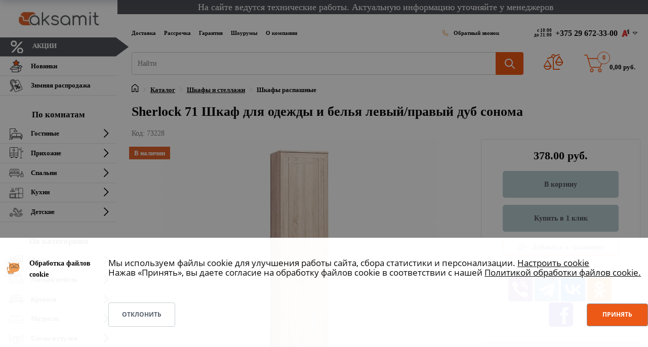

--- FILE ---
content_type: text/html
request_url: https://aksamit.by/product/sherlock_71_shkaf_dlya_odezhdy_i_belya_levyy_pravyy_dub_sonoma/
body_size: 98698
content:
<!DOCTYPE html>
<html xml:lang="ru" lang="ru" class="">
<head>
	<script data-skip-moving="true">
					window["bxCookies"] = window["bxCookies"] || {};
					window["bxCookies"]["gtm"] = false;
					window.addEventListener("load", function() {
						BX.addCustomEvent(
							"BX.Landing.Cookies:onAccept", 
							function(acceptedCookies)
							{
								if (
									!window["bxCookies"]["gtm"] && 
									BX.util.in_array("gtm", acceptedCookies)
								)
								{
									window["bxCookies"]["gtm"] = true;
									(function(w,d,s,l,i){w[l]=w[l]||[];w[l].push({'gtm.start':new Date().getTime(),event:'gtm.js'});
				var f=d.getElementsByTagName(s)[0],
				j=d.createElement(s),
				dl=l!='dataLayer'?'&l='+l:'';
				j.async=true;
				j.src='https://www.googletagmanager.com/gtm.js?id='+i+dl;
				f.parentNode.insertBefore(j,f);})(window,document,'script','dataLayer','GTM-T8TRSR5');
								}
							}
						);
					});
				</script>	<meta http-equiv="X-UA-Compatible" content="IE=edge">
	<meta name="viewport" content="user-scalable=no, initial-scale=1.0, maximum-scale=1.0, width=device-width">
	<meta name="HandheldFriendly" content="true" >
	<meta name="MobileOptimized" content="width">
	<meta name="apple-mobile-web-app-capable" content="yes">
	<link rel="icon" href="/favicon.ico">
	<title>Sherlock 71 Шкаф для одежды и белья левый/правый дуб сонома купить в Минске, цена</title>
	<meta http-equiv="Content-Type" content="text/html; charset=UTF-8" />
<meta name="robots" content="index, follow" />
<meta name="description" content="Предлагаем купить sherlock 71 шкаф для одежды и белья левый/правый дуб сонома от Аксамит. ✅ Выгодная цена в Минске: 378.00 руб. Доставка по Беларуси" />
<link rel="canonical" href="https://aksamit.by/product/sherlock_71_shkaf_dlya_odezhdy_i_belya_levyy_pravyy_dub_sonoma/" />
<style type="text/css">
				:root {
					--primary: #ec520d !important;
					--primary-darken-1: hsl(18.57, 90%, 47%);
					--primary-darken-2: hsl(18.57, 90%, 44%);
					--primary-darken-3: hsl(18.57, 90%, 39%);
					--primary-lighten-1: hsl(18.57, 90%, 59%);
					--primary-opacity-0: rgba(236, 82, 13, 0);
					--primary-opacity-0_05: rgba(236, 82, 13, 0.05);
					--primary-opacity-0_1: rgba(236, 82, 13, 0.1);
					--primary-opacity-0_15: rgba(236, 82, 13, 0.15);
					--primary-opacity-0_2: rgba(236, 82, 13, 0.2);
					--primary-opacity-0_25: rgba(236, 82, 13, 0.25);
					--primary-opacity-0_3: rgba(236, 82, 13, 0.3);
					--primary-opacity-0_35: rgba(236, 82, 13, 0.35);
					--primary-opacity-0_4: rgba(236, 82, 13, 0.4);
					--primary-opacity-0_45: rgba(236, 82, 13, 0.45);
					--primary-opacity-0_5: rgba(236, 82, 13, 0.5);
					--primary-opacity-0_55: rgba(236, 82, 13, 0.55);
					--primary-opacity-0_6: rgba(236, 82, 13, 0.6);
					--primary-opacity-0_65: rgba(236, 82, 13, 0.65);
					--primary-opacity-0_7: rgba(236, 82, 13, 0.7);
					--primary-opacity-0_75: rgba(236, 82, 13, 0.75);
					--primary-opacity-0_8: rgba(236, 82, 13, 0.8);
					--primary-opacity-0_85: rgba(236, 82, 13, 0.85);
					--primary-opacity-0_9: rgba(236, 82, 13, 0.9);
					--primary-opacity-0_95: rgba(236, 82, 13, 0.95);
					--theme-color-main: hsl(18.57, 20%, 20%);
					--theme-color-secondary: hsl(18.57, 20%, 80%);
					--theme-color-title: hsl(18.57, 20%, 20%);
					--theme-color-strict-inverse: #ffffff;
				}
			</style>
<style>:root {--theme-color-main: #000000 !important;--theme-color-title: #000000 !important;}</style>
<script data-skip-moving="true">(function(w, d) {var v = w.frameCacheVars = {"CACHE_MODE":"HTMLCACHE","storageBlocks":[],"dynamicBlocks":{"bx_basketFKauiI":"2381cea7c8aa","compareList9J9wbd":"d41d8cd98f00","OhECjo":"d41d8cd98f00"},"AUTO_UPDATE":true,"AUTO_UPDATE_TTL":120,"version":2};var inv = false;if (v.AUTO_UPDATE === false){if (v.AUTO_UPDATE_TTL && v.AUTO_UPDATE_TTL > 0){var lm = Date.parse(d.lastModified);if (!isNaN(lm)){var td = new Date().getTime();if ((lm + v.AUTO_UPDATE_TTL * 1000) >= td){w.frameRequestStart = false;w.preventAutoUpdate = true;return;}inv = true;}}else{w.frameRequestStart = false;w.preventAutoUpdate = true;return;}}var r = w.XMLHttpRequest ? new XMLHttpRequest() : (w.ActiveXObject ? new w.ActiveXObject("Microsoft.XMLHTTP") : null);if (!r) { return; }w.frameRequestStart = true;var m = v.CACHE_MODE; var l = w.location; var x = new Date().getTime();var q = "?bxrand=" + x + (l.search.length > 0 ? "&" + l.search.substring(1) : "");var u = l.protocol + "//" + l.host + l.pathname + q;r.open("GET", u, true);r.setRequestHeader("BX-ACTION-TYPE", "get_dynamic");r.setRequestHeader("X-Bitrix-Composite", "get_dynamic");r.setRequestHeader("BX-CACHE-MODE", m);r.setRequestHeader("BX-CACHE-BLOCKS", v.dynamicBlocks ? JSON.stringify(v.dynamicBlocks) : "");if (inv){r.setRequestHeader("BX-INVALIDATE-CACHE", "Y");}try { r.setRequestHeader("BX-REF", d.referrer || "");} catch(e) {}if (m === "APPCACHE"){r.setRequestHeader("BX-APPCACHE-PARAMS", JSON.stringify(v.PARAMS));r.setRequestHeader("BX-APPCACHE-URL", v.PAGE_URL ? v.PAGE_URL : "");}r.onreadystatechange = function() {if (r.readyState != 4) { return; }var a = r.getResponseHeader("BX-RAND");var b = w.BX && w.BX.frameCache ? w.BX.frameCache : false;if (a != x || !((r.status >= 200 && r.status < 300) || r.status === 304 || r.status === 1223 || r.status === 0)){var f = {error:true, reason:a!=x?"bad_rand":"bad_status", url:u, xhr:r, status:r.status};if (w.BX && w.BX.ready && b){BX.ready(function() {setTimeout(function(){BX.onCustomEvent("onFrameDataRequestFail", [f]);}, 0);});}w.frameRequestFail = f;return;}if (b){b.onFrameDataReceived(r.responseText);if (!w.frameUpdateInvoked){b.update(false);}w.frameUpdateInvoked = true;}else{w.frameDataString = r.responseText;}};r.send();var p = w.performance;if (p && p.addEventListener && p.getEntries && p.setResourceTimingBufferSize){var e = 'resourcetimingbufferfull';var h = function() {if (w.BX && w.BX.frameCache && w.BX.frameCache.frameDataInserted){p.removeEventListener(e, h);}else {p.setResourceTimingBufferSize(p.getEntries().length + 50);}};p.addEventListener(e, h);}})(window, document);</script>
<script data-skip-moving="true">(function(w, d, n) {var cl = "bx-core";var ht = d.documentElement;var htc = ht ? ht.className : undefined;if (htc === undefined || htc.indexOf(cl) !== -1){return;}var ua = n.userAgent;if (/(iPad;)|(iPhone;)/i.test(ua)){cl += " bx-ios";}else if (/Windows/i.test(ua)){cl += ' bx-win';}else if (/Macintosh/i.test(ua)){cl += " bx-mac";}else if (/Linux/i.test(ua) && !/Android/i.test(ua)){cl += " bx-linux";}else if (/Android/i.test(ua)){cl += " bx-android";}cl += (/(ipad|iphone|android|mobile|touch)/i.test(ua) ? " bx-touch" : " bx-no-touch");cl += w.devicePixelRatio && w.devicePixelRatio >= 2? " bx-retina": " bx-no-retina";if (/AppleWebKit/.test(ua)){cl += " bx-chrome";}else if (/Opera/.test(ua)){cl += " bx-opera";}else if (/Firefox/.test(ua)){cl += " bx-firefox";}ht.className = htc ? htc + " " + cl : cl;})(window, document, navigator);</script>


<link href="/bitrix/js/ui/design-tokens/dist/ui.design-tokens.min.css?171792464323463" type="text/css"  rel="stylesheet" />
<link href="/bitrix/js/ui/fonts/opensans/ui.font.opensans.min.css?16670461412320" type="text/css"  rel="stylesheet" />
<link href="/bitrix/cache/css/s1/aksamit_landing24/kernel_landing_assets_235b41558cb830267dac08ffee64486c/kernel_landing_assets_235b41558cb830267dac08ffee64486c_v1.css?17605361811362912" type="text/css"  rel="stylesheet" />
<link href="/bitrix/cache/css/s1/aksamit_landing24/page_0084e7785696a3c0e31eec228e1b4cb5/page_0084e7785696a3c0e31eec228e1b4cb5_v1.css?1760536188123733" type="text/css"  rel="stylesheet" />
<link href="/bitrix/cache/css/s1/aksamit_landing24/template_6348338a5cfdff6d452fb7247427daf8/template_6348338a5cfdff6d452fb7247427daf8_v1.css?17605361811129" type="text/css"  data-template-style="true" rel="stylesheet" />




<script type="extension/settings" data-extension="currency.currency-core">{"region":"by"}</script>



<meta name="robots" content="all" />
<style>
					@keyframes page-transition {
						0% {
							opacity: 1;
						}
						100% {
							opacity: 0;
						}
					}
					body.landing-page-transition::after {
						opacity: 1;
						background: #ffffff;
						animation: page-transition 2s 1s forwards;
					}
				</style>
<style>
					body {
						--landing-font-family: Montserrat
					}
				</style>
<link rel="stylesheet" href="https://fonts.bitrix24.ru/css2?family=Montserrat:wght@100;200;300;400;500;600;700;800;900">
<style>
				body {
					font-weight: 400;
					font-family: Montserrat;
					-webkit-font-smoothing: antialiased;
					-moz-osx-font-smoothing: grayscale;
					-moz-font-feature-settings: "liga", "kern";
					text-rendering: optimizelegibility;
				}
			</style>
<style>
				h1, h2, h3, h4, h5, h6 {
					font-family: Montserrat;
				}
			</style>
<style>
				html {font-size: 14px;}
				body {font-size: 1rem;}
				.g-font-size-default {font-size: 1rem;}
			</style>
<style>
				main.landing-public-mode {
					line-height: 1.6;
					font-weight: 400;
				}
				
				.landing-public-mode .h1, .landing-public-mode .h2, .landing-public-mode .h3, .landing-public-mode .h4, 
				.landing-public-mode .h5, .landing-public-mode .h6, .landing-public-mode .h7,
				.landing-public-mode h1, .landing-public-mode h2, .landing-public-mode h3, .landing-public-mode h4, 
				.landing-public-mode h5, .landing-public-mode h6 {
					font-weight: 400;
				}
			</style>
<meta name="og:url" content="https://aksamit.by/product/sherlock_71_shkaf_dlya_odezhdy_i_belya_levyy_pravyy_dub_sonoma/"><meta name="og:title" content=""><meta name="og:description" content=""><meta name="og:image" content="https://aksamit.by/upload/landing_og_images/2_mobile.webp"><meta name="og:type" content="website"><meta name="google-site-verification" content="rKzY52mY8lGVz4XRTwrm1hD3Z8hun0AjqVEZQ92KT9c" /> 
<link rel="icon" type="image/png" href="/upload/resize_cache/landing/cf2/16_16_2/egeszxpdlrind64jq8vk4apsamscnvfb.png" sizes="16x16">
<link rel="icon" type="image/png" href="/upload/resize_cache/landing/cf2/32_32_2/egeszxpdlrind64jq8vk4apsamscnvfb.png" sizes="32x32">
<link rel="icon" type="image/png" href="/upload/landing/cf2/egeszxpdlrind64jq8vk4apsamscnvfb.png" sizes="96x96">
<link rel="apple-touch-icon" href="/upload/landing/cf2/egeszxpdlrind64jq8vk4apsamscnvfb.png" sizes="120x120">
<link rel="apple-touch-icon" href="/upload/landing/cf2/egeszxpdlrind64jq8vk4apsamscnvfb.png" sizes="180x180">
<link rel="apple-touch-icon" href="/upload/landing/cf2/egeszxpdlrind64jq8vk4apsamscnvfb.png" sizes="152x152">
<link rel="apple-touch-icon" href="/upload/landing/cf2/egeszxpdlrind64jq8vk4apsamscnvfb.png" sizes="167x167">
<link rel="icon" type="image/svg+xml" href="/favicon.svg" /> <link rel="icon" type="image/x-icon" href="/favicon.ico">	<meta name="google-site-verification" content="3kQI5x-BTUszcw3VLuax-u8f3Ij4VH1I5DIUzaskF0g" />
	<script type="application/ld+json">
	{
	"@context": "https://schema.org",
	"@type": "Brand",
	"name": "Аксамит",
	"description": "Сеть магазинов мебели в Беларуси",
	"url": "https://aksamit.by/"
	}
	</script>
</head>
<body class="u-body--header-side-static-left landing-page-transition" >
<noscript>
					<iframe src="https://www.googletagmanager.com/ns.html?id=GTM-T8TRSR5" height="0" width="0" style="display:none;visibility:hidden"></iframe>
				</noscript><main class="w-100 landing-public-mode" >
<div id="aksamit-overlay-filter" class="aksamit-overlay-filter">
    <div class="aksamit-overlay-filter-content"></div>
	<div class="aksamit-overlay-filter-close"></div>
</div><div id="block76" class="block-wrapper block-store-catalog-full">
<div id="comp_910799d2e8ef16c291a0e2e71d4024e7"><div id="compareList9J9wbd" class="d-none bx_catalog-compare-list fix top left " style="display: none;"><div id="bxdynamic_compareList9J9wbd_start" style="display:none"></div><div id="bxdynamic_compareList9J9wbd_end" style="display:none"></div></div>
</div>
<div class="landing-header"><div id="b871" class="block-wrapper block-header-banner-top"><section class="d-lg-block g-cursor-pointer g-pl-auto g-mt-auto g-pb-auto g-pt-auto g-bg-image g-bg" style="--bg: #494b52;--bg-url: ;--bg-url-2x: ;--bg-overlay: ;--bg-size: ;--bg-attachment: ;background-image: ;">
	<div class="container-fluid">
		<div class="row flex-lg-row align-items-center justify-content-center">
			<div class="landing-block-node-text text-center g-font-size-10 g-font-size-18--lg g-color" style="--color: #ffffff;">На сайте ведутся технические работы. Актуальную информацию уточняйте у менеджеров</div>
		</div>
	</div>
</section></div><div id="block312" class="block-wrapper block-header-menu-top"><header class="landing-block w-100 g-pt-25 g-pb-25 l-d-xs-none l-d-md-none">
	<div class="header-top">
		<div class="row no-gutters">
			<ul class="col-lg-9 col-xl-8 landing-block-node-menu-list g-font-weight-700 g-color-black g-font-size-12 g-font-size-16--lg g-font-size--custom ml-0 list-inline mb-0 d-flex flex-grow-1 align-items-center"><li class="landing-block-node-menu-list-item g-mr-8--xl g-ml-0 list-inline-item">
          <a href="/dostavka/" class="landing-block-node-menu-list-item-link g-color-black p-0 d-none--big" target="_self">Доставка</a>
          <a href="/oplata/" class="landing-block-node-menu-list-item-link g-color-black p-0 d-none--small" target="_self">Оплата</a>
				</li><li class="landing-block-node-menu-list-item g-mr-8--xl g-ml-0 g-ml-8--xl list-inline-item">
					<a href="/rassrochka/" class="landing-block-node-menu-list-item-link g-color-black p-0" target="_self">Рассрочка</a>
				</li><li class="landing-block-node-menu-list-item g-mr-8--xl g-ml-0 g-ml-8--xl list-inline-item">
					<a href="/garantiya/" class="landing-block-node-menu-list-item-link g-color-black p-0" target="_self">Гарантия</a>
				</li><li class="landing-block-node-menu-list-item g-mr-8--xl g-ml-0 g-ml-8--xl list-inline-item">
					<a href="/contact-us/" class="landing-block-node-menu-list-item-link g-color-black p-0" target="_self">Шоурумы</a>
				</li><li class="landing-block-node-menu-list-item g-mr-8--xl g-ml-0 g-ml-8--xl list-inline-item">
					<a href="/o-kompanii/" class="landing-block-node-menu-list-item-link g-color-black p-0" target="_self">О компании</a>
				</li><li class="landing-block-node-menu-list-item g-mr-8--xl g-ml-0 g-ml-8--xl list-inline-item d-none">
					<a href="/agreement/" class="landing-block-node-menu-list-item-link g-color-black p-0" target="_self">Договор публичной оферты</a>
				</li><li class="landing-block-node-menu-list-item g-mr-8--xl g-ml-0 g-ml-8--xl list-inline-item d-none">
					<a href="/agreement/" class="landing-block-node-menu-list-item-link g-color-black p-0">Договор публичной оферты</a>
				</li><li class="callback-block landing-block-node-menu-list-item g-mr-8--lg list-inline-item g-font-weight-600" style="margin-left:auto">
<script async="" data-b24-form="click/3/arn6te" data-skip-moving="true">
        (function(w,d,u){
                var s=d.createElement('script');s.async=true;s.src=u+'?'+(Date.now()/180000|0);
                var h=d.getElementsByTagName('script')[0];h.parentNode.insertBefore(s,h);
        })(window,document,'https://crm.aksamit.by/upload/crm/form/loader_3_arn6te.js');
</script>
					<span class="landing-block-node-menu-list-item-icon-container g-mr-8 g-color-orange g-cursor-pointer">
						<i class="landing-block-node-menu-list-item-icon fa fa-phone" data-pseudo-url="{&quot;text&quot;:&quot;&quot;,&quot;href&quot;:&quot;&quot;,&quot;target&quot;:&quot;_self&quot;,&quot;enabled&quot;:false}"></i>
					</span>
<script async="" data-b24-form="click/3/arn6te" data-skip-moving="true">
        (function(w,d,u){
                var s=d.createElement('script');s.async=true;s.src=u+'?'+(Date.now()/180000|0);
                var h=d.getElementsByTagName('script')[0];h.parentNode.insertBefore(s,h);
        })(window,document,'https://crm.aksamit.by/upload/crm/form/loader_3_arn6te.js');
</script>
					<span class="text landing-block-node-menu-list-item-text g-cursor-pointer">Обратный звонок</span>
				</li></ul>
            <div class="col-lg-3 col-xl-4 d-flex align-items-center">
                <div class="header-work-time ml-auto pr-3">с 10:00<br />
                    до 21:00</div>
                <div class="phones-dropdown px-4">
                    <div class="phones-dropdown__header">+375 29 672-33-00 <i class="icon-velcom"></i>
                      <i class="fa fa-caret-down phones-dropdown__indicator"></i></div>
                    <div class="phones-dropdown__content">
                        <div class="px-4 phones-dropdown__title">Контактная информация</div>
                        <div class="px-4"><a rel="noreferrer" class="phones-dropdown__phone-link" href="tel:+375296723300"><i class="icon-velcom"></i>+375 29 672-33-00</a></div>
                        <div class="px-4"><a rel="noreferrer" class="phones-dropdown__phone-link" href="tel:+375336723300"><i class="icon-mts"></i>+375 33 672-33-00</a></div>
                        <div class="px-4"><a rel="noreferrer" class="phones-dropdown__phone-link" href="tel:+375256723300"><i class="icon-life"></i>+375 25 672-33-00</a></div>
<script async="" data-b24-form="click/3/arn6te" data-skip-moving="true">
                (function(w,d,u){
                        var s=d.createElement('script');s.async=true;s.src=u+'?'+(Date.now()/180000|0);
                        var h=d.getElementsByTagName('script')[0];h.parentNode.insertBefore(s,h);
                })(window,document,'https://crm.aksamit.by/upload/crm/form/loader_3_arn6te.js');
        </script>
                        <div class="px-4 text-nowrap">Не дозвониться? <a rel="noreferrer" href="#" class="">Заказать звонок</a></div>
                        <div class="phones-dropdown__divider"></div>
                        <div class="px-4 phones-dropdown__shops"><i class="icon-location"></i><a rel="noreferrer" href="/contact-us/">Шоурумы на карте</a></div>
                        <div class="phones-dropdown__divider"></div>
                        <div class="px-4 phones-dropdown__grey-title">Онлайн-консультации</div>
                        <div class="px-4 mb-2">
                          <a rel="noreferrer" href="viber://pa?chatURI=aksamitby" class="phones-dropdown__messenger-link">
                            <i class="viber-icon"></i>Аксамит</a>
                        </div>
                        <div class="px-4 mb-2">
                          <a rel="noreferrer" href="tg://resolve?domain=Aksamit_bot" class="phones-dropdown__messenger-link">
                            <i class="telegram-icon"></i>@Aksamit_bot</a>
                        </div>
                        <div class="px-4 mb-2">
                          <a rel="noreferrer" href="mailto:kc@aksamit.by" class="phones-dropdown__messenger-link">
                            <i class="mail-icon"></i>kc@aksamit.by</a>
                        </div>
                        <div class="phones-dropdown__divider"></div>
                        <ul class="list-inline mb-0 px-4">
                          <li class="landing-block-card-social list-inline-item g-mr-10 g-font-size-12 g-font-size-16--lg g-font-size--custom" data-card-preset="instagram">
                            <a rel="noreferrer" class="landing-block-card-social-icon-link g-width-35 g-height-35 g-font-size-12 g-font-size-16--lg g-font-size--custom g-color-white--hover g-bg-primary--hover g-rounded-50x" href="https://www.instagram.com/aksamit.by/" target="_blank">
                              <i class="landing-block-card-social-icon fa fa-instagram"></i>
                            </a>
                          </li>
                          <li class="landing-block-card-social list-inline-item g-mr-10 g-font-size-12 g-font-size-16--lg g-font-size--custom" data-card-preset="vk">
                            <a rel="noreferrer" class="landing-block-card-social-icon-link g-width-35 g-height-35 g-font-size-12 g-font-size-16--lg g-font-size--custom g-color-white--hover g-bg-primary--hover g-rounded-50x" href="https://vk.com/aksamitby" target="_blank">
                              <i class="landing-block-card-social-icon fa fa-vk"></i>
                            </a>
                          </li>
                            <li class="landing-block-card-social list-inline-item g-mr-10 g-font-size-12 g-font-size-16--lg g-font-size--custom" data-card-preset="facebook">
                                <a rel="noreferrer" class="landing-block-card-social-icon-link g-width-35 g-height-35 g-font-size-12 g-font-size-16--lg g-font-size--custom g-color-white--hover g-bg-primary--hover g-rounded-50x" href="https://www.facebook.com/aksamit4/" target="_blank">
                                    <i class="landing-block-card-social-icon fa fa-facebook"></i>
                                </a>
                            </li>
                          <li class="landing-block-card-social list-inline-item g-mr-10 g-font-size-12 g-font-size-16--lg g-font-size--custom" data-card-preset="vk">
                            <a rel="noreferrer" class="landing-block-card-social-icon-link g-width-35 g-height-35 g-font-size-12 g-font-size-16--lg g-font-size--custom g-color-white--hover g-bg-primary--hover g-rounded-50x" href="https://ok.ru/aksamitby" target="_blank">
                              <i class="landing-block-card-social-icon fa fa-odnoklassniki"></i>
                            </a>
                          </li>
                          <li class="landing-block-card-social list-inline-item g-mr-10 g-font-size-12 g-font-size-16--lg g-font-size--custom" data-card-preset="vk">
                            <a rel="noreferrer" class="landing-block-card-social-icon-link g-width-35 g-height-35 g-font-size-12 g-font-size-16--lg g-font-size--custom g-color-white--hover g-bg-primary--hover g-rounded-50x" href="https://www.youtube.com/c/АксамитМебель" target="_blank">
                              <i class="landing-block-card-social-icon fa fa-youtube"></i>
                            </a>
                          </li>
<li class="landing-block-card-social list-inline-item g-mr-10 g-font-size-12 g-font-size-16--lg g-font-size--custom" data-card-preset="vk">
                            <a rel="noreferrer" class="landing-block-card-social-icon-link g-width-35 g-height-35 g-font-size-12 g-font-size-16--lg g-font-size--custom g-color-white--hover g-bg-primary--hover g-rounded-50x" href="https://www.tiktok.com/@aksamit.by" target="_blank">
                              <i class="landing-block-card-social-icon fa fa-tiktok"></i>
                            </a>
                          </li>



                        </ul>
                    </div>
                </div>
            </div>

		</div>
	</div>
</header></div><div id="block286" class="block-wrapper block-header-menu-sidebar-left">	<div class="d-flex g-left-0 w-100 mobile-header d-lg-none">

        <!-- Responsive Toggle Button -->
        <button class="navbar-toggler position-relative navbar-toggler-left btn g-line-height-1 g-brd-none g-pa-0 d-lg-none" type="button" aria-label="Toggle navigation" aria-expanded="false" aria-controls="navBarLeftSide" data-toggle="collapse" data-target="#navBarLeftSide">
					<span class="hamburger hamburger--slider">
						<span class="hamburger-box">
							<span class="hamburger-inner hamburger-inner-custom"></span>
						</span>
					</span>
        </button>
        <!-- End Responsive Toggle Button -->
        <div class="mobile-header-item mr-auto">
          <a href="/" class="d-lg-none g-top-15 g-right-160 g-z-index-9999 mobile-logo">
            <img src="/local/templates/aksamit_landing24/assets/img/logo.webp" title="Аксамит" alt="Аксамит" class="g-max-width-120 site-logo" />
          </a>
        </div>
       <div class="mobile-header-item">
         <i class="map icon-header-location d-lg-none g-top-10 g-right-90 g-z-index-9999" aria-hidden="true" onclick="window.open('/contact-us/','_self')"></i>
       </div>
<div id="compare_line_block_mobile"><a href="/compare/"><i class="fa fa-scale-unbalanced" style="font-size: 1.4rem;color: #ec520d;padding-bottom: 10px;"></i><span id="compare_count_replace_mobile" class="value" style="display: none;"></span></a></div>
    </div>


<div class="u-header u-header--side" id="js-side-header" data-bx-id="catalog_menu_LkGdQn" data-header-position="left" data-header-breakpoint="lg">
	<div class="u-header__sections-container g-bg-white g-brd-right--lg g-brd-gray-light-v5">
        <div class="u-header__section u-header__section--light">
          <nav class="navbar navbar-expand-lg p-lg-0 px-0">
            <div class="js-mega-menu container align-items-center justify-content-between justify-content-md-around justify-content-lg-between">

				<!-- Logo -->
				<a href="/" class="d-none d-lg-block logo-block mt-2 mb-2">
					<img src="/local/templates/aksamit_landing24/assets/img/logo.webp" title="Магазин мебели Аксамит" alt="Магазин мебели Аксамит" class="g-width-200--lg">
				</a>
				<!-- End Logo -->

				<!-- Navigation -->
				<div class="collapse navbar-collapse align-items-center flex-sm-row w-100 g-mt-5 g-mt-0--lg g-mb-40" id="navBarLeftSide">
                	<ul class="navbar-nav ml-auto g-color-black g-font-size-14 g-font-size-16--lg g-font-weight-600 g-font-size--custom u-sub-menu-v1 u-main-nav-v7 ">
														<!-- Акции -->
								<li class="nav-item">
									<a href="/stocks/" class="nav-link btn-menu-sale text-uppercase" style="background: #494B52 !important;">
										<svg class="nav-svg"
											xmlns="http://www.w3.org/2000/svg"
											xmlns:xlink="http://www.w3.org/1999/xlink"
											width="30px" height="25px">
											<image  x="0px" y="0px" width="33px" height="26px"  xlink:href="[data-uri]" />
										</svg>
										<span class="g-color-white">Акции</span>
									</a>
								</li>
																					     <!-- first level-->
						<li
							class="nav-item   "
						>
							<a
							class="nav-link d-flex align-items-center g-color-black"
								id="nav-link-3793220047"
								aria-haspopup="true"
								aria-expanded="false"
								aria-controls="nav-submenu-3793220047"
								href="/product/novinki/"							>
							<svg class="nav-svg" xmlns="http://www.w3.org/2000/svg" xmlns:xlink="http://www.w3.org/1999/xlink" width="30px" height="25px"><image  x="0px" y="0px" width="30px" height="25px"  xlink:href="[data-uri]" /></svg>							Новинки							</a>
												</li>
											     <!-- first level-->
						<li
							class="nav-item   "
						>
							<a
							class="nav-link d-flex align-items-center g-color-black"
								id="nav-link-4172953825"
								aria-haspopup="true"
								aria-expanded="false"
								aria-controls="nav-submenu-4172953825"
								href="/product/rasprodazha-mebeli/"							>
							<svg class="nav-svg" xmlns="http://www.w3.org/2000/svg" xmlns:xlink="http://www.w3.org/1999/xlink" width="30px" height="25px"><image  x="0px" y="0px" width="30px" height="25px"  xlink:href="[data-uri]" /></svg>							Зимняя распродажа							</a>
												</li>
													<span style="font-size:1.2rem;text-align:center;margin-bottom:5px;margin-top: 25px;">По комнатам</span>
												     <!-- first level-->
						<li
							class="nav-item  hs-has-sub-menu "
						>
							<a
							class="nav-link d-flex align-items-center g-color-black"
								id="nav-link-2692201056"
								aria-haspopup="true"
								aria-expanded="false"
								aria-controls="nav-submenu-2692201056"
								href="/product/gostinye/"							>
							<svg class="nav-svg" width="30" height="25" viewBox="0 0 30 25" fill="none" xmlns="http://www.w3.org/2000/svg">     <path d="M25.8852 13.6735C25.6395 13.6735 25.4107 13.7403 25.2052 13.8485V13.1116C25.2052 11.9361 24.2831 10.9796 23.1499 10.9796H17.3525C16.7125 10.9796 16.1472 11.291 15.77 11.7684C15.4215 11.2923 14.8756 10.9796 14.2563 10.9796H8.10041C7.04885 10.9796 6.19344 11.867 6.19344 12.9579V13.8311C5.99588 13.733 5.77743 13.6735 5.54426 13.6735C4.70909 13.6735 4.02951 14.3785 4.02951 15.2449V19.7347C4.02951 20.6011 4.70909 21.3061 5.54426 21.3061C5.70569 21.3061 5.85836 21.2728 6.00432 21.2241L5.09536 23.1098C5.06245 23.1783 5.04695 23.2543 5.05031 23.3307C5.05367 23.4072 5.07578 23.4814 5.11455 23.5465C5.15332 23.6116 5.20746 23.6653 5.27185 23.7026C5.33624 23.7399 5.40874 23.7595 5.48248 23.7596H6.6879C6.76017 23.7596 6.83128 23.7408 6.89476 23.7049C6.95824 23.6691 7.01206 23.6173 7.05134 23.5544L8.43928 21.3272C8.4434 21.3206 8.4435 21.313 8.44729 21.3061H23.0129C23.0167 21.3129 23.0168 21.3206 23.021 21.3272L24.4089 23.5544C24.4482 23.6174 24.502 23.6691 24.5655 23.705C24.6289 23.7408 24.7001 23.7596 24.7723 23.7596H25.9778C26.0515 23.7596 26.124 23.74 26.1884 23.7027C26.2528 23.6655 26.307 23.6118 26.3458 23.5468C26.4248 23.4143 26.4321 23.2491 26.3649 23.1098L25.4618 21.236C25.597 21.2772 25.7372 21.3063 25.8852 21.3063C26.7204 21.3063 27.4 20.6012 27.4 19.7348V15.245C27.4 14.3785 26.7204 13.6735 25.8852 13.6735ZM7.12069 20.4082V19.5102H24.3397V20.4082H7.12069ZM23.4432 18.1313C23.6036 18.1314 23.7609 18.1761 23.8989 18.2607C24.037 18.3453 24.1506 18.4667 24.2281 18.6123H7.23235C7.30984 18.4667 7.4235 18.3453 7.56153 18.2607C7.69955 18.1761 7.8569 18.1314 8.01721 18.1313H23.4432ZM17.3525 11.8776H23.1499C23.8058 11.8776 24.3397 12.4312 24.3397 13.1116V17.4962C24.0761 17.3331 23.7718 17.2332 23.4432 17.2332H16.1632V13.1115C16.1632 12.4312 16.6965 11.8776 17.3525 11.8776ZM7.05902 12.9579C7.05902 12.3622 7.526 11.8776 8.10041 11.8776H14.2563C14.8307 11.8776 15.2977 12.3622 15.2977 12.9579V17.2333H8.0171C7.66341 17.2333 7.33525 17.3443 7.05902 17.5311V15.2449V12.9579ZM5.54426 20.4082C5.18624 20.4082 4.89508 20.1061 4.89508 19.7347V15.2449C4.89508 14.8735 5.18624 14.5715 5.54426 14.5715C5.90229 14.5715 6.19344 14.8735 6.19344 15.2449V19.7347C6.19344 20.1061 5.90229 20.4082 5.54426 20.4082ZM6.45258 22.8615H6.18295L6.93265 21.3061H7.42169L6.45258 22.8615ZM25.0079 22.8615L24.0387 21.3061H24.5342C24.538 21.3156 24.5372 21.3256 24.5417 21.3349L25.2775 22.8616L25.0079 22.8615ZM26.5344 19.7347C26.5344 20.1061 26.2433 20.4082 25.8852 20.4082C25.5272 20.4082 25.2361 20.1061 25.2361 19.7347V15.2449C25.2361 14.8735 25.5272 14.5715 25.8852 14.5715C26.2433 14.5715 26.5344 14.8735 26.5344 15.2449V19.7347Z" fill="#363636"/>     <path d="M4.02951 23.102H3.16393V12.0654C3.16393 11.5633 3.16393 11.3686 3.16393 10.747C3.16393 10.1256 3.16393 9.89808 3.16393 9.42882V2.89796H13.118V4.76167C11.2886 4.99604 9.87213 6.48497 9.87213 8.28571C9.87213 8.53366 10.0657 8.73469 10.3049 8.73469H16.9358C17.175 8.73469 17.3685 8.53366 17.3685 8.28571C17.3685 6.43917 15.8805 4.91747 13.9836 4.74338V2.44898C13.9836 2.20103 13.79 2 13.5508 2H2.73115C2.49192 2 2.29836 2.20103 2.29836 2.44898V9.45362C2.29836 9.92 2.29836 10.1549 2.29836 10.747C2.29836 11.3392 2.32 11.68 2.29836 12.0405V23.102H1.43279C1.19356 23.102 1 23.3031 1 23.551C1 23.799 1.19356 24 1.43279 24H4.02951C4.26873 24 4.4623 23.799 4.4623 23.551C4.4623 23.3031 4.26873 23.102 4.02951 23.102ZM16.462 7.83673H10.7787C11.0108 6.58206 12.1966 5.62383 13.6206 5.62383C15.0446 5.62383 16.2304 6.58206 16.462 7.83673Z" fill="#363636"/> </svg>							Гостиные							</a>
																					<ul class="hs-sub-menu list-unstyled g-color-black g-font-size-14 g-font-size-16--lg g-font-size--custom">
								  <!-- second level-->
									<li class="dropdown-item  ">
										<a class="dropdown-item-link g-font-size-14 g-font-size-16--lg g-font-size--custom"
											href="/product/gostinye/vse-gostinye/"										>
										Все гостиные										</a>
																		</li>
								  <!-- second level-->
									<li class="dropdown-item  ">
										<a class="dropdown-item-link g-font-size-14 g-font-size-16--lg g-font-size--custom"
											href="/product/gostinye/modulnye_gostinye/"										>
										Модульные гостиные										</a>
																		</li>
								  <!-- second level-->
									<li class="dropdown-item  ">
										<a class="dropdown-item-link g-font-size-14 g-font-size-16--lg g-font-size--custom"
											href="/product/gostinye/stenki/"										>
										Стенки и горки										</a>
																		</li>
								  <!-- second level-->
									<li class="dropdown-item  ">
										<a class="dropdown-item-link g-font-size-14 g-font-size-16--lg g-font-size--custom"
											href="/product/gostinye/tumby_tv/"										>
										Тумбы ТВ										</a>
																		</li>
								  <!-- second level-->
									<li class="dropdown-item  ">
										<a class="dropdown-item-link g-font-size-14 g-font-size-16--lg g-font-size--custom"
											href="/product/gostinye/komody/"										>
										Комоды										</a>
																		</li>
								  <!-- second level-->
									<li class="dropdown-item  ">
										<a class="dropdown-item-link g-font-size-14 g-font-size-16--lg g-font-size--custom"
											href="/product/gostinye/vitriny_i_bufety/"										>
										Витрины и буфеты										</a>
																		</li>
								  <!-- second level-->
									<li class="dropdown-item  ">
										<a class="dropdown-item-link g-font-size-14 g-font-size-16--lg g-font-size--custom"
											href="/product/gostinye/shkafy/"										>
										Шкафы										</a>
																		</li>
								  <!-- second level-->
									<li class="dropdown-item  ">
										<a class="dropdown-item-link g-font-size-14 g-font-size-16--lg g-font-size--custom"
											href="/product/gostinye/stoly/"										>
										Столы										</a>
																		</li>
								  <!-- second level-->
									<li class="dropdown-item  ">
										<a class="dropdown-item-link g-font-size-14 g-font-size-16--lg g-font-size--custom"
											href="/product/gostinye/stellazhi/"										>
										Полки и стеллажи										</a>
																		</li>
								  <!-- second level-->
									<li class="dropdown-item  ">
										<a class="dropdown-item-link g-font-size-14 g-font-size-16--lg g-font-size--custom"
											href="/product/gostinye/divany-kresla/"										>
										Диваны, кресла										</a>
																		</li>
																</ul>
																			</li>
											     <!-- first level-->
						<li
							class="nav-item  hs-has-sub-menu "
						>
							<a
							class="nav-link d-flex align-items-center g-color-black"
								id="nav-link-3654654480"
								aria-haspopup="true"
								aria-expanded="false"
								aria-controls="nav-submenu-3654654480"
								href="/product/prikhozhie/"							>
							<svg class="nav-svg" width="30" height="25" viewBox="0 0 30 25" fill="none" xmlns="http://www.w3.org/2000/svg">     <rect x="24.1419" y="1" width="0.851613" height="22" rx="0.425806" fill="#363636"/>     <rect x="27.5484" y="7.28574" width="0.851613" height="3.14286" rx="0.425806" fill="#363636"/>     <rect x="24.1419" y="10.4286" width="1.04762" height="4.25806" rx="0.52381" transform="rotate(-90 24.1419 10.4286)" fill="#363636"/>     <rect x="22.4387" y="23" width="1.04762" height="4.25806" rx="0.52381" transform="rotate(-90 22.4387 23)" fill="#363636"/>     <rect width="0.851613" height="3.14286" rx="0.425806" transform="matrix(-1 0 0 1 21.5871 3.09521)" fill="#363636"/>     <rect x="20.7355" y="6.2381" width="1.04762" height="4.25806" rx="0.52381" transform="rotate(-90 20.7355 6.2381)" fill="#363636"/>     <rect x="9.66452" y="1" width="0.851613" height="12" rx="0.425806" fill="#363636"/>     <path d="M9.31291 15C9.03677 15 8.81291 14.7761 8.81291 14.5C8.81291 14.2239 9.03677 14 9.31291 14H10.8678C11.1439 14 11.3678 14.2239 11.3678 14.5C11.3678 14.7761 11.1439 15 10.8678 15H9.31291Z" fill="#363636"/>     <path d="M9.31291 19C9.03677 19 8.81291 18.7762 8.81291 18.5C8.81291 18.2239 9.03677 18 9.31291 18H10.8678C11.1439 18 11.3678 18.2239 11.3678 18.5C11.3678 18.7762 11.1439 19 10.8678 19H9.31291Z" fill="#363636"/>     <rect x="11.3678" y="5" width="0.851613" height="4" rx="0.425806" fill="#363636"/>     <rect width="0.851613" height="4" rx="0.425806" transform="matrix(-1 0 0 1 8.81291 5)" fill="#363636"/>     <rect x="2.5" y="1.5" width="16.0323" height="19" rx="1" stroke="#363636"/>     <path d="M5.22709 20.86L5.22709 20.86L6.67393 20.86L6.35651 22.5H5.49161L5.22709 20.86Z" stroke="#363636"/>     <path d="M15.9043 20.86L14.4578 20.86L14.6959 22.5H15.5604L15.9043 20.86Z" stroke="#363636"/>     <rect x="2" y="13" width="0.999999" height="17.0323" rx="0.5" transform="rotate(-90 2 13)" fill="#363636"/>     <rect x="2" y="17" width="0.999999" height="17.0323" rx="0.5" transform="rotate(-90 2 17)" fill="#363636"/> </svg>							Прихожие							</a>
																					<ul class="hs-sub-menu list-unstyled g-color-black g-font-size-14 g-font-size-16--lg g-font-size--custom">
								  <!-- second level-->
									<li class="dropdown-item  ">
										<a class="dropdown-item-link g-font-size-14 g-font-size-16--lg g-font-size--custom"
											href="/product/prikhozhie/modular_headset_to_the_hallway/"										>
										Модульные прихожие										</a>
																		</li>
								  <!-- second level-->
									<li class="dropdown-item  ">
										<a class="dropdown-item-link g-font-size-14 g-font-size-16--lg g-font-size--custom"
											href="/product/prikhozhie/shkafy/"										>
										Шкафы										</a>
																		</li>
								  <!-- second level-->
									<li class="dropdown-item  ">
										<a class="dropdown-item-link g-font-size-14 g-font-size-16--lg g-font-size--custom"
											href="/product/prikhozhie/tumby_dlya_obuvi/"										>
										Тумбы для обуви										</a>
																		</li>
								  <!-- second level-->
									<li class="dropdown-item  ">
										<a class="dropdown-item-link g-font-size-14 g-font-size-16--lg g-font-size--custom"
											href="/product/prikhozhie/veshalki_v_prikhozhuyu/"										>
										Вешалки										</a>
																		</li>
								  <!-- second level-->
									<li class="dropdown-item  ">
										<a class="dropdown-item-link g-font-size-14 g-font-size-16--lg g-font-size--custom"
											href="/product/prikhozhie/komody/"										>
										Комоды										</a>
																		</li>
								  <!-- second level-->
									<li class="dropdown-item  ">
										<a class="dropdown-item-link g-font-size-14 g-font-size-16--lg g-font-size--custom"
											href="/product/prikhozhie/pufy-i-banketki/"										>
										Пуфы и банкетки										</a>
																		</li>
								  <!-- second level-->
									<li class="dropdown-item  ">
										<a class="dropdown-item-link g-font-size-14 g-font-size-16--lg g-font-size--custom"
											href="/product/prikhozhie/stellazhi/"										>
										Стеллажи и полки										</a>
																		</li>
								  <!-- second level-->
									<li class="dropdown-item  ">
										<a class="dropdown-item-link g-font-size-14 g-font-size-16--lg g-font-size--custom"
											href="/product/prikhozhie/zerkala/"										>
										Зеркала										</a>
																		</li>
																</ul>
																			</li>
											     <!-- first level-->
						<li
							class="nav-item  hs-has-sub-menu "
						>
							<a
							class="nav-link d-flex align-items-center g-color-black"
								id="nav-link-486529799"
								aria-haspopup="true"
								aria-expanded="false"
								aria-controls="nav-submenu-486529799"
								href="/product/spalni/"							>
							<svg class="nav-svg" width="30" height="25" viewBox="0 0 30 25" fill="none" xmlns="http://www.w3.org/2000/svg">     <path d="M25.2738 11.9448C25.2626 12.0343 25.3324 12.1134 25.4226 12.1134L27.1087 12.1134C27.1994 12.1134 27.2693 12.0335 27.2573 11.9436L27.0142 10.12C27.0043 10.0455 26.9407 9.98985 26.8655 9.98985L25.6505 9.98985C25.5749 9.98985 25.5111 10.0462 25.5017 10.1212L25.2738 11.9448Z" stroke="#363636" stroke-width="0.7"/>     <path d="M25.5963 13.6844L25.423 14.7411L26.2257 14.7411L27.1243 14.7411L26.9719 13.6872C26.9612 13.6134 26.898 13.5587 26.8234 13.5587L25.7443 13.5587C25.6709 13.5587 25.6082 13.6119 25.5963 13.6844Z" stroke="#363636" stroke-width="0.7"/>     <path d="M25.7974 16.6987H26.6209" stroke="#363636" stroke-width="0.8" stroke-linecap="round"/>     <path d="M26.1503 13.4046V12.4634" stroke="#363636" stroke-width="0.8" stroke-linecap="round"/>     <rect x="23.4687" y="14.7457" width="5.57571" height="5.78824" rx="0.6" stroke="#363636" stroke-width="0.8"/>     <path d="M25.7974 18.1104H26.6209" stroke="#363636" stroke-width="0.8" stroke-linecap="round"/>     <path d="M20.95 13.8921V8.37681C20.9491 7.68533 20.7807 7.01093 20.4676 6.44499C20.1546 5.87905 19.7121 5.44893 19.2 5.21291L19.0293 5.11558C18.9382 5 18.8813 5 18.8472 5C18.7486 5 18.7504 5 18.6576 5H18.4754C18.3826 5 18.1112 5 17.9291 5C17.8381 5 17.7545 5.00722 17.45 5.00722H17.1H5.9L5.73496 5.00723C5.6439 5.00001 5.55285 5 5.46179 5.00722C5.37073 5 5.19039 5.00722 5.09756 5.00722L4.70475 5.00722C4.61192 5.00722 4.46016 5.00722 4.27805 5.00722C4.09593 5 4.18699 5 4.00488 5.11557L3.8 5.21291C3.28793 5.44893 2.8454 5.87905 2.53237 6.44499C2.21934 7.01093 2.05094 7.68533 2.05 8.37681V13.8921C1.77152 13.8921 1.50445 14.0325 1.30754 14.2824C1.11062 14.5324 1 14.8714 1 15.2248V17.0018C1 17.3553 1.11062 17.6943 1.30754 17.9442C1.50445 18.1941 1.77152 18.3345 2.05 18.3345H3.1V19.6673C3.1 20.0207 3.21062 20.3597 3.40754 20.6097C3.60445 20.8596 3.87152 21 4.15 21H4.85C5.12848 21 5.39555 20.8596 5.59246 20.6097C5.78938 20.3597 5.9 20.0207 5.9 19.6673V18.3345H17.1V19.6673C17.1 20.0207 17.2106 20.3597 17.4075 20.6097C17.6045 20.8596 17.8715 21 18.15 21H18.85C19.1285 21 19.3955 20.8596 19.5925 20.6097C19.7894 20.3597 19.9 20.0207 19.9 19.6673V18.3345H20.95C21.2285 18.3345 21.4955 18.1941 21.6925 17.9442C21.8894 17.6943 22 17.3553 22 17.0018V15.2248C22 14.8714 21.8894 14.5324 21.6925 14.2824C21.4955 14.0325 21.2285 13.8921 20.95 13.8921ZM2.75 8.37681C2.75065 7.71904 2.9568 7.08844 3.32325 6.62332C3.6897 6.1582 4.18652 5.89653 4.70475 5.89571H18.2952C18.8135 5.89653 19.3103 6.1582 19.6768 6.62332C20.0432 7.08844 20.2494 7.71904 20.25 8.37681V13.8921H19.55V12.5594C19.55 12.4415 19.5131 12.3286 19.4475 12.2452C19.3819 12.1619 19.2928 12.1151 19.2 12.1151H18.0737C18.1233 11.9561 18.1492 11.7868 18.15 11.6158V9.94899C18.1497 9.58103 18.0344 9.22824 17.8294 8.96805C17.6245 8.70786 17.3465 8.56153 17.0566 8.56117H12.2434C11.9669 8.56178 11.701 8.69637 11.5 8.93745C11.299 8.69637 11.0331 8.56178 10.7566 8.56117H5.9434C5.6535 8.56153 5.37555 8.70786 5.17056 8.96805C4.96556 9.22824 4.85028 9.58103 4.85 9.94899V11.6158C4.85079 11.7868 4.87666 11.9561 4.9263 12.1151H3.8C3.70717 12.1151 3.61815 12.1619 3.55251 12.2452C3.48688 12.3286 3.45 12.4415 3.45 12.5594V13.8921H2.75V8.37681ZM5.55 13.8921H4.15V13.0036H18.85V13.8921H5.55ZM17.45 11.6158C17.4498 11.7482 17.4083 11.875 17.3346 11.9686C17.2608 12.0622 17.1609 12.1149 17.0566 12.1151H12.2434C12.1391 12.1149 12.0392 12.0622 11.9654 11.9686C11.8917 11.875 11.8502 11.7482 11.85 11.6158V9.94899C11.8502 9.81663 11.8917 9.68976 11.9654 9.59617C12.0392 9.50258 12.1391 9.4499 12.2434 9.44966H17.0566C17.1609 9.4499 17.2608 9.50258 17.3346 9.59617C17.4083 9.68976 17.4498 9.81663 17.45 9.94899V11.6158ZM11.15 11.6158C11.1498 11.7482 11.1083 11.875 11.0346 11.9686C10.9608 12.0622 10.8609 12.1149 10.7566 12.1151H5.9434C5.83912 12.1149 5.73917 12.0622 5.66543 11.9686C5.59169 11.875 5.55018 11.7482 5.55 11.6158V9.94899C5.55018 9.81663 5.59169 9.68976 5.66543 9.59617C5.73917 9.50258 5.83912 9.4499 5.9434 9.44966H10.7566C10.8609 9.4499 10.9608 9.50258 11.0346 9.59617C11.1083 9.68976 11.1498 9.81663 11.15 9.94899V11.6158ZM5.2 19.6673C5.2 19.7851 5.16313 19.8981 5.09749 19.9814C5.03185 20.0647 4.94283 20.1115 4.85 20.1115H4.15C4.05717 20.1115 3.96815 20.0647 3.90251 19.9814C3.83687 19.8981 3.8 19.7851 3.8 19.6673V18.3345H5.2V19.0009V19.6673ZM19.2 19.6673C19.2 19.7851 19.1631 19.8981 19.0975 19.9814C19.0319 20.0647 18.9428 20.1115 18.85 20.1115H18.15C18.0572 20.1115 17.9682 20.0647 17.9025 19.9814C17.8369 19.8981 17.8 19.7851 17.8 19.6673V18.3345H19.2V19.6673ZM21.3 17.0018C21.3 17.1196 21.2631 17.2326 21.1975 17.3159C21.1318 17.3992 21.0428 17.446 20.95 17.446H2.05C1.95717 17.446 1.86815 17.3992 1.80251 17.3159C1.73687 17.2326 1.7 17.1196 1.7 17.0018V15.2248C1.7 15.107 1.73687 14.994 1.80251 14.9107C1.86815 14.8274 1.95717 14.7806 2.05 14.7806H20.95C21.0428 14.7806 21.1318 14.8274 21.1975 14.9107C21.2631 14.994 21.3 15.107 21.3 15.2248V17.0018Z" fill="#363636"/> </svg>							Спальни							</a>
																					<ul class="hs-sub-menu list-unstyled g-color-black g-font-size-14 g-font-size-16--lg g-font-size--custom">
								  <!-- second level-->
									<li class="dropdown-item  ">
										<a class="dropdown-item-link g-font-size-14 g-font-size-16--lg g-font-size--custom"
											href="/product/spalni/spalnye_garnitury/"										>
										Спальные гарнитуры										</a>
																		</li>
								  <!-- second level-->
									<li class="dropdown-item  ">
										<a class="dropdown-item-link g-font-size-14 g-font-size-16--lg g-font-size--custom"
											href="/product/spalni/krovati/"										>
										Кровати										</a>
																		</li>
								  <!-- second level-->
									<li class="dropdown-item  ">
										<a class="dropdown-item-link g-font-size-14 g-font-size-16--lg g-font-size--custom"
											href="/product/spalni/komody/"										>
										Комоды и тумбы										</a>
																		</li>
								  <!-- second level-->
									<li class="dropdown-item  ">
										<a class="dropdown-item-link g-font-size-14 g-font-size-16--lg g-font-size--custom"
											href="/product/spalni/shkafy/"										>
										Шкафы платяные										</a>
																		</li>
								  <!-- second level-->
									<li class="dropdown-item  ">
										<a class="dropdown-item-link g-font-size-14 g-font-size-16--lg g-font-size--custom"
											href="/product/spalni/stellazhi/"										>
										Стеллажи										</a>
																		</li>
								  <!-- second level-->
									<li class="dropdown-item  ">
										<a class="dropdown-item-link g-font-size-14 g-font-size-16--lg g-font-size--custom"
											href="/product/spalni/tualetnye_stoliki/"										>
										Туалетные столики										</a>
																		</li>
								  <!-- second level-->
									<li class="dropdown-item  ">
										<a class="dropdown-item-link g-font-size-14 g-font-size-16--lg g-font-size--custom"
											href="/product/spalni/pufy_banketki/"										>
										Пуфы и банкетки										</a>
																		</li>
								  <!-- second level-->
									<li class="dropdown-item  ">
										<a class="dropdown-item-link g-font-size-14 g-font-size-16--lg g-font-size--custom"
											href="/product/spalni/matrasy/"										>
										Матрасы										</a>
																		</li>
								  <!-- second level-->
									<li class="dropdown-item  ">
										<a class="dropdown-item-link g-font-size-14 g-font-size-16--lg g-font-size--custom"
											href="/product/spalni/zerkala/"										>
										Зеркала										</a>
																		</li>
																</ul>
																			</li>
											     <!-- first level-->
						<li
							class="nav-item  hs-has-sub-menu "
						>
							<a
							class="nav-link d-flex align-items-center g-color-black"
								id="nav-link-3721467883"
								aria-haspopup="true"
								aria-expanded="false"
								aria-controls="nav-submenu-3721467883"
								href="/product/kukhni/"							>
							<svg class="nav-svg" width="30" height="25" viewBox="0 0 30 25" fill="none" xmlns="http://www.w3.org/2000/svg">     <path d="M2.90025 23.2903H24.798M13.6404 14.8311H2.53104C2.23774 14.8311 2 15.0672 2 15.3585V22.7629C2 23.0542 2.23774 23.2903 2.53104 23.2903H13.6404V14.8311Z" stroke="#363636" stroke-width="0.8" stroke-miterlimit="10" stroke-linecap="round" stroke-linejoin="round"/>     <path d="M12.21 16.2518V21.8695H3.43047V16.2518H12.21Z" stroke="#363636" stroke-width="0.8" stroke-miterlimit="10" stroke-linecap="round" stroke-linejoin="round"/>     <path d="M19.6693 7.30193V14.8311M19.6693 7.30193C19.3665 7.30193 14.0138 7.30193 13.6405 7.30193V4.54473C13.6405 4.2439 13.886 4 14.1889 4H27.4516C27.7544 4 28 4.24386 28 4.54473V6.7572V14.8311M19.6693 7.30193V4M19.6693 14.8311V23.2903M19.6693 14.8311H25.1672C28 14.8311 28 14.6783 28 15.496V22.9128C28 23.2903 27.7623 23.2903 25.1672 23.2903H19.6693M19.6693 14.8311H13.6405V23.2903H19.6693M7.38747 17.7129H8.25305M9.16941 4V8.64799C9.16941 8.93428 8.93572 9.16639 8.64748 9.16639H6.99294C6.7047 9.16639 6.47101 8.93428 6.47101 8.64799V4M20.6683 13.271H21.5339" stroke="#363636" stroke-width="0.8" stroke-miterlimit="10" stroke-linecap="round" stroke-linejoin="round"/>     <path d="M6.73478 9.19177H11.6771C12.0062 9.19177 12.2729 9.4567 12.2729 9.78353V10.7109H3.49347V9.78353C3.49347 9.4567 3.76021 9.19177 4.08926 9.19177H5.06199" stroke="#363636" stroke-width="0.8" stroke-miterlimit="10" stroke-linecap="round" stroke-linejoin="round"/> </svg>							Кухни							</a>
																					<ul class="hs-sub-menu list-unstyled g-color-black g-font-size-14 g-font-size-16--lg g-font-size--custom">
								  <!-- second level-->
									<li class="dropdown-item  ">
										<a class="dropdown-item-link g-font-size-14 g-font-size-16--lg g-font-size--custom"
											href="/product/kukhni/stoly_obedennye/"										>
										Обеденные столы										</a>
																		</li>
								  <!-- second level-->
									<li class="dropdown-item  ">
										<a class="dropdown-item-link g-font-size-14 g-font-size-16--lg g-font-size--custom"
											href="/product/kukhni/stulya_kukhonnye/"										>
										Стулья и табуреты										</a>
																		</li>
								  <!-- second level-->
									<li class="dropdown-item  ">
										<a class="dropdown-item-link g-font-size-14 g-font-size-16--lg g-font-size--custom"
											href="/product/kukhni/kukhonnye_ugolki/"										>
										Кухонные уголки и диваны										</a>
																		</li>
								  <!-- second level-->
									<li class="dropdown-item  ">
										<a class="dropdown-item-link g-font-size-14 g-font-size-16--lg g-font-size--custom"
											href="/product/kukhni/obedennye-gruppy/"										>
										Обеденные группы										</a>
																		</li>
																</ul>
																			</li>
											     <!-- first level-->
						<li
							class="nav-item  hs-has-sub-menu "
						>
							<a
							class="nav-link d-flex align-items-center g-color-black"
								id="nav-link-684783409"
								aria-haspopup="true"
								aria-expanded="false"
								aria-controls="nav-submenu-684783409"
								href="/product/detskie/"							>
							<svg class="nav-svg" width="30" height="25" viewBox="0 0 30 25" fill="none" xmlns="http://www.w3.org/2000/svg">     <path d="M27.9573 16.2495C27.8659 15.8746 27.6382 15.5587 27.316 15.36C26.9937 15.1613 26.6155 15.1037 26.2512 15.1977C25.8868 15.2916 25.5798 15.526 25.3868 15.8575C25.2717 16.0552 25.1362 16.2452 24.983 16.4269L24.4743 14.8761C24.7363 14.4362 24.8746 13.9303 24.874 13.4144V12.6717C24.8744 12.2311 24.7703 11.797 24.5709 11.4071L26.3675 8.89022C26.5594 8.62145 26.6194 8.28317 26.5323 7.96203C26.4451 7.64084 26.2234 7.38351 25.9241 7.25592L25.3578 7.01458C24.9351 6.83439 24.4695 6.83443 24.0468 7.01454C23.6241 7.19469 23.2949 7.53346 23.1199 7.96837L22.3236 9.94633C22.2901 9.94504 22.2566 9.94371 22.2228 9.94371H17.8861C18.2219 9.57429 18.5485 9.05723 18.5615 8.43537C18.5747 7.79813 18.2593 7.19337 17.6241 6.63783C16.6847 5.81633 15.5382 5.40555 14.6829 5.20146C14.6406 5.01713 14.5775 4.86 14.5278 4.75376C14.4233 4.53042 14.2034 4.14706 13.9049 4.08875C13.6673 4.04219 13.4027 4.20642 13.2154 4.36025C12.8199 4.09658 12.3931 3.9737 11.9713 4.0047C10.6394 4.1017 10.1514 5.23044 10.1142 5.32149C9.87141 5.90798 9.83955 6.49053 10.0176 7.05727C9.97643 7.13677 9.94221 7.21517 9.91054 7.28832C9.87632 7.36733 9.84398 7.44193 9.8057 7.51276C8.85744 9.26663 8.86586 11.2929 9.82412 11.9375C10.6115 12.4672 11.7461 12.2532 12.752 11.4197C13.0921 12.1143 13.5979 13.1902 13.7242 13.6414C13.8112 13.9514 13.9391 14.2477 14.1044 14.5219C14.0917 14.5436 14.0812 14.5665 14.0729 14.5903L13.4413 16.4161C13.302 16.248 13.1763 16.0728 13.0675 15.8903C12.6618 15.2103 11.7941 14.9967 11.1333 15.414C10.8131 15.6162 10.5887 15.9345 10.5012 16.3105C10.4138 16.6864 10.4738 17.0747 10.6703 17.4042C11.4265 18.6719 12.6365 19.7359 14.1695 20.4812C15.6735 21.2125 17.4191 21.599 19.2175 21.599C22.9259 21.599 26.2946 19.9292 27.7994 17.3451C27.9925 17.0135 28.0486 16.6245 27.9573 16.2495ZM17.0597 16.2232H21.7494L22.382 18.1519C21.4261 18.5064 20.3408 18.7049 19.2174 18.7049C18.0675 18.7049 16.9722 18.5062 16.0134 18.1481L16.6868 16.2016C16.8098 16.2154 16.9341 16.2232 17.0597 16.2232ZM23.0683 17.8599L22.5224 16.1956C23.0488 16.1202 23.5274 15.8899 23.9136 15.5508L24.3932 17.0129C24.0095 17.3357 23.5626 17.6204 23.0683 17.8599ZM23.8044 8.26015C23.9038 8.01342 24.0906 7.82119 24.3304 7.71897C24.5702 7.61676 24.8343 7.61684 25.0742 7.71897L25.6405 7.96035C25.6836 7.97855 25.722 8.00664 25.7529 8.04248C25.7837 8.07833 25.8062 8.12097 25.8186 8.16713C25.8313 8.21321 25.8335 8.26167 25.8251 8.30877C25.8168 8.35588 25.798 8.40039 25.7704 8.4389L24.1127 10.761C23.821 10.4553 23.4635 10.2244 23.069 10.0871L23.8044 8.26015ZM17.5307 10.7061H17.9781V11.4734C17.9781 12.1961 18.5274 12.7842 19.2026 12.7842H20.1453C20.8205 12.7842 21.3699 12.1962 21.3699 11.4734V10.7061H21.8173V11.7838C21.8173 12.5705 21.1953 13.2105 20.4307 13.2105H18.9172C18.1527 13.2105 17.5307 12.5705 17.5307 11.7838V10.7061ZM18.4227 10.7061H20.9253V11.4734C20.9253 11.9439 20.5754 12.3268 20.1453 12.3268H19.2026C18.7725 12.3268 18.4227 11.9439 18.4227 11.4734V10.7061ZM17.8207 8.41904C17.8113 8.86788 17.5044 9.26784 17.2436 9.52784C16.4488 8.65939 15.0586 7.14357 14.4408 6.48855C14.546 6.34779 14.6255 6.17762 14.6764 5.98486C15.3531 6.16312 16.3496 6.52392 17.1442 7.21881C17.6013 7.61851 17.8289 8.02234 17.8207 8.41904ZM10.7963 5.61935L10.7984 5.614C10.8015 5.60617 11.1194 4.83105 12.0236 4.76519C12.2542 4.74855 12.4863 4.80731 12.716 4.93991C12.6337 5.08144 12.5642 5.24438 12.5309 5.42435C12.5006 5.58874 12.4935 5.74868 12.5098 5.90016C12.5114 6.28041 11.9924 6.92855 11.6933 7.08132C11.4348 7.21338 10.9346 7.13419 10.7409 6.85691C10.7366 6.85072 10.7317 6.84518 10.727 6.83933C10.596 6.43933 10.619 6.04715 10.7963 5.61935ZM10.2295 11.2993C9.87303 11.0595 9.69584 10.1903 9.96845 9.11321L12.021 11.0259C11.3562 11.4799 10.6744 11.5985 10.2295 11.2993ZM13.1917 10.6298C13.1649 10.5768 13.1264 10.531 13.0792 10.4962C13.032 10.4613 12.9775 10.4383 12.9201 10.4291C12.8627 10.4199 12.804 10.4248 12.7488 10.4432C12.6935 10.4617 12.6433 10.4932 12.602 10.5353C12.531 10.6079 12.4575 10.6777 12.3815 10.7447L10.1158 8.6333C10.2098 8.37495 10.3225 8.12425 10.4531 7.88336C10.4907 7.81389 10.5226 7.74549 10.5511 7.68133C11.0127 7.95659 11.6182 7.97091 12.0228 7.76421C12.5294 7.50547 13.2772 6.61371 13.2501 5.85921C13.2497 5.84801 13.2488 5.83683 13.2474 5.82571C13.2378 5.74728 13.2417 5.66011 13.259 5.56656C13.3103 5.28856 13.583 5.01508 13.7559 4.89597C13.8743 5.07202 14.0306 5.42932 13.9793 5.70732C13.9407 5.91661 13.8527 6.06725 13.7315 6.13144C13.6777 6.15989 13.6315 6.20147 13.5969 6.25255C13.5623 6.30363 13.5404 6.36264 13.5331 6.42444C13.5258 6.4862 13.5333 6.54886 13.555 6.60694C13.5767 6.66502 13.6119 6.71674 13.6575 6.75759C13.8231 6.9091 15.7581 9.01529 17.0861 10.468V11.7838C17.0861 12.8227 17.9076 13.668 18.9173 13.668H20.4307C21.4404 13.668 22.2619 12.8227 22.2619 11.7838V10.7071C23.2972 10.7287 24.1331 11.6013 24.1331 12.6717V13.4144C24.1331 14.5427 23.2409 15.4607 22.1443 15.4607H17.0597C15.8496 15.4607 14.7708 14.6259 14.4362 13.4304C14.2251 12.6762 13.2339 10.713 13.1917 10.6298ZM14.6444 15.2118C15.0156 15.5812 15.4643 15.8648 15.9574 16.0363L15.3286 17.8542C14.8412 17.6149 14.4021 17.3298 14.0239 17.0056L14.6444 15.2118ZM27.1638 16.9532C25.7899 19.3122 22.6708 20.8365 19.2175 20.8365C17.5279 20.8365 15.8917 20.4753 14.486 19.7919C13.0835 19.11 11.9825 18.1465 11.3018 17.0054C11.2559 16.9289 11.2252 16.8437 11.2115 16.7549C11.1977 16.6661 11.2012 16.5753 11.2218 16.4879C11.2419 16.4004 11.2787 16.3178 11.33 16.245C11.3814 16.1722 11.4462 16.1106 11.5209 16.0638C11.6252 15.9977 11.7453 15.9628 11.8678 15.9628C12.0916 15.9628 12.3105 16.0789 12.4359 16.2891C13.5875 18.2198 16.2494 19.4673 19.2175 19.4673C22.1668 19.4673 24.9015 18.1741 26.0225 16.2493C26.0672 16.1721 26.1263 16.1047 26.1965 16.0511C26.2667 15.9976 26.3465 15.9588 26.4313 15.9372C26.5161 15.9151 26.6042 15.9105 26.6907 15.9237C26.7771 15.9369 26.8602 15.9676 26.9351 16.014C27.0102 16.06 27.0757 16.1209 27.1277 16.1932C27.1798 16.2654 27.2174 16.3475 27.2385 16.4348C27.26 16.522 27.2644 16.6127 27.2516 16.7017C27.2388 16.7907 27.2089 16.8761 27.1638 16.9532Z" fill="#363636"/>     <path d="M12.2119 8.06024C12.0431 8.1612 11.9857 8.3839 12.0839 8.55759C12.182 8.73133 12.3984 8.79031 12.5672 8.68936C12.7361 8.5884 12.7934 8.36574 12.6953 8.19201C12.5972 8.01827 12.3808 7.95929 12.2119 8.06024Z" fill="#363636"/>     <path d="M6.17799 21.0178C4.2521 21.5134 2.35641 20.1354 2.15561 18.113C1.99158 16.4611 3.03463 14.9354 4.59737 14.5333C6.50621 14.0421 8.41708 15.3968 8.61976 17.4381C8.78379 19.09 7.74074 20.6157 6.17799 21.0178ZM6.13205 18.3212C6.68309 17.5155 7.05803 16.5851 7.14732 15.6918C7.00737 15.5672 6.85549 15.4575 6.694 15.3644C5.91662 15.7503 5.19422 16.4244 4.6433 17.2299C4.09226 18.0356 3.71732 18.9661 3.62803 19.8594C3.76791 19.9841 3.91978 20.0937 4.0813 20.1867C4.8587 19.8009 5.58112 19.1267 6.13205 18.3212ZM3.19257 16.1903C2.55683 17.1223 2.56 18.3611 3.14254 19.2856C3.4774 17.6335 4.60664 15.9764 6.0046 15.0897C4.96159 14.8403 3.8283 15.2583 3.19257 16.1903ZM7.58279 19.3608C8.21854 18.4288 8.21536 17.19 7.63282 16.2655C7.29796 17.9176 6.16872 19.5747 4.77076 20.4614C5.81377 20.7109 6.94706 20.2928 7.58279 19.3608Z" fill="#363636" stroke="#363636" stroke-width="0.2"/> </svg>							Детские							</a>
																					<ul class="hs-sub-menu list-unstyled g-color-black g-font-size-14 g-font-size-16--lg g-font-size--custom">
								  <!-- second level-->
									<li class="dropdown-item  ">
										<a class="dropdown-item-link g-font-size-14 g-font-size-16--lg g-font-size--custom"
											href="/product/detskie/children_s_sets/"										>
										Модульные детские										</a>
																		</li>
								  <!-- second level-->
									<li class="dropdown-item  ">
										<a class="dropdown-item-link g-font-size-14 g-font-size-16--lg g-font-size--custom"
											href="/product/detskie/detskie_krovati/"										>
										Кровати для детской										</a>
																		</li>
								  <!-- second level-->
									<li class="dropdown-item  ">
										<a class="dropdown-item-link g-font-size-14 g-font-size-16--lg g-font-size--custom"
											href="/product/detskie/shkafy/"										>
										Шкафы для детской										</a>
																		</li>
								  <!-- second level-->
									<li class="dropdown-item  ">
										<a class="dropdown-item-link g-font-size-14 g-font-size-16--lg g-font-size--custom"
											href="/product/detskie/komody_i_tumbochki_dlya_detskoy/"										>
										Комоды и тумбы										</a>
																		</li>
								  <!-- second level-->
									<li class="dropdown-item  ">
										<a class="dropdown-item-link g-font-size-14 g-font-size-16--lg g-font-size--custom"
											href="/product/detskie/stellazhi/"										>
										Полки и стеллажи										</a>
																		</li>
								  <!-- second level-->
									<li class="dropdown-item  ">
										<a class="dropdown-item-link g-font-size-14 g-font-size-16--lg g-font-size--custom"
											href="/product/detskie/stoly_dlya_detskoy/"										>
										Столы										</a>
																		</li>
								  <!-- second level-->
									<li class="dropdown-item  ">
										<a class="dropdown-item-link g-font-size-14 g-font-size-16--lg g-font-size--custom"
											href="/product/detskie/detskie-stulya/"										>
										Стулья для детской										</a>
																		</li>
								  <!-- second level-->
									<li class="dropdown-item  ">
										<a class="dropdown-item-link g-font-size-14 g-font-size-16--lg g-font-size--custom"
											href="/product/detskie/stulya-i-kresla/"										>
										Кресла-мешки										</a>
																		</li>
								  <!-- second level-->
									<li class="dropdown-item  ">
										<a class="dropdown-item-link g-font-size-14 g-font-size-16--lg g-font-size--custom"
											href="/product/detskie/aksessuary/"										>
										Аксессуары										</a>
																		</li>
																</ul>
																			</li>
													<span style="font-size:1.2rem;text-align:center;margin-bottom:5px;margin-top: 25px;">По категориям</span>
												     <!-- first level-->
						<li
							class="nav-item  hs-has-sub-menu "
						>
							<a
							class="nav-link d-flex align-items-center g-color-black"
								id="nav-link-1601525180"
								aria-haspopup="true"
								aria-expanded="false"
								aria-controls="nav-submenu-1601525180"
								href="/product/dekor-i-tekstil/"							>
							<svg class="nav-svg" width="30" height="25" viewBox="0 0 30 25" fill="none" xmlns="http://www.w3.org/2000/svg">     <path d="M27.5493 4H13.8093C13.5603 4 13.3585 4.19915 13.3585 4.44484V10.7615H9.1823C9.89378 9.18137 9.98361 7.64232 9.98754 7.56888C9.99188 7.48723 9.97334 7.40597 9.93394 7.33405C9.89455 7.26212 9.83582 7.2023 9.76423 7.16116C9.69263 7.12002 9.61093 7.09916 9.5281 7.10085C9.44527 7.10255 9.36451 7.12675 9.29471 7.17079C9.24197 7.20407 8.25612 7.83378 7.33991 8.95735C7.19437 6.91764 6.43182 5.36547 6.39612 5.29381C6.35895 5.21924 6.30136 5.15644 6.22988 5.11252C6.15839 5.0686 6.07588 5.04532 5.99167 5.04532C5.90742 5.04538 5.82455 5.06874 5.75307 5.11276C5.68159 5.15677 5.62404 5.21968 5.58696 5.29434C5.55157 5.3656 4.79997 6.90096 4.65024 8.92278C3.73074 7.80838 2.73988 7.19886 2.68679 7.16666C2.61678 7.12419 2.53635 7.10142 2.45418 7.1008C2.37202 7.10018 2.29124 7.12175 2.22059 7.16316C2.14994 7.20457 2.09211 7.26425 2.05334 7.33575C2.01457 7.40725 1.99634 7.48785 2.00063 7.56883C2.00496 7.65037 2.11539 9.54039 3.06613 11.2864H2.5874C2.51908 11.2864 2.45166 11.3018 2.39023 11.3313C2.32879 11.3608 2.27496 11.4037 2.2328 11.4567C2.19063 11.5098 2.16123 11.5716 2.14683 11.6375C2.13242 11.7034 2.13339 11.7717 2.14964 11.8372L3.21663 16.1319C2.52263 16.2761 2 16.8849 2 17.612C2 18.2582 2.41278 18.8107 2.99162 19.0269V22.5552C2.99162 22.8008 3.19341 23 3.44235 23C3.6913 23 3.89309 22.8008 3.89309 22.5552L4.35602 19.0269H14.1869L14.6206 22.5552C14.6206 22.8008 14.8224 23 15.0713 23C15.3203 23 15.5221 22.8008 15.5221 22.5552V19.1245C16.3671 19.1245 17.0546 18.446 17.0546 17.612C17.0546 17.3901 17.0055 17.1793 16.9181 16.9893H27.5493C27.7982 16.9893 28 16.7901 28 16.5444V4.44488C28 4.19915 27.7982 4 27.5493 4ZM14.0915 11.6512C14.5388 11.6512 14.9028 12.0104 14.9028 12.4519C14.9028 12.8934 14.5389 13.2526 14.0915 13.2526H8.70109C8.63633 13.2525 8.57425 13.2271 8.52846 13.1819C8.48267 13.1367 8.45691 13.0755 8.45684 13.0115V11.8923C8.45691 11.8284 8.48267 11.7671 8.52846 11.7219C8.57425 11.6767 8.63633 11.6513 8.70109 11.6512H14.0915ZM15.1175 14.1423V16.0996H10.6794C10.1326 16.0996 9.6878 15.6605 9.6878 15.1209C9.6878 14.5813 10.1326 14.1423 10.6794 14.1423H15.1175ZM9.06767 16.0996H8.27406C7.72723 16.0996 7.2824 15.6605 7.2824 15.121C7.2824 14.5813 7.72723 14.1423 8.27402 14.1423H9.06767C8.88341 14.4363 8.78597 14.7753 8.78633 15.121C8.78597 15.4667 8.88341 15.8056 9.06767 16.0996ZM7.3153 10.5557C7.34421 10.5273 7.36908 10.4952 7.38922 10.4602C7.84753 9.6589 8.44868 9.02176 8.93358 8.58604C8.79795 9.24565 8.54649 10.1204 8.08719 10.9382C7.9453 11.0275 7.8249 11.1464 7.73444 11.2864H7.21601C7.25784 11.0441 7.29096 10.8003 7.3153 10.5557ZM5.99248 6.74197C6.22123 7.46212 6.46179 8.48729 6.46238 9.61513C6.46265 10.1556 6.40829 10.7164 6.30056 11.2865H5.68932C5.58101 10.7169 5.52606 10.1565 5.52579 9.61637C5.52516 8.48831 5.76459 7.46243 5.99248 6.74197ZM3.05044 8.561C3.53701 8.98702 4.14388 9.6182 4.60697 10.4278C4.62464 10.4587 4.64577 10.4863 4.66917 10.5112C4.69415 10.7709 4.72903 11.0294 4.77374 11.2865H4.11102C4.04607 11.1865 3.98398 11.0848 3.92482 10.9814C3.44569 10.1436 3.1876 9.23622 3.05044 8.561ZM3.162 12.1762H7.55537V13.0115C7.55537 13.1367 7.57641 13.2571 7.61464 13.3697C6.89495 13.6345 6.38093 14.3195 6.38093 15.1209C6.38057 15.4666 6.47801 15.8055 6.66228 16.0996H4.13671L3.162 12.1762ZM15.5221 18.2348H3.5325C3.18453 18.2348 2.90147 17.9555 2.90147 17.612C2.90147 17.2686 3.18453 16.9893 3.5325 16.9893H3.78072L3.7828 16.9894L3.78424 16.9893H15.5221C15.87 16.9893 16.1531 17.2686 16.1531 17.612C16.1531 17.9554 15.87 18.2348 15.5221 18.2348ZM27.0985 16.0996H16.0189V13.6975C16.0189 13.462 15.8334 13.2698 15.5987 13.2542C15.734 13.0078 15.8046 12.7321 15.8043 12.4519C15.8043 11.576 15.1257 10.8536 14.26 10.7698V4.88967H27.0985V16.0996Z" fill="#363636"/>     <path d="M17.5 11.6044C17.5 10.2495 18.8804 9.33206 20.1296 9.85674L23.3849 11.224C24.3229 11.6179 24.3603 12.9332 23.4462 13.3798C23.2843 13.4589 23.1065 13.5 22.9264 13.5H19.3956C18.3487 13.5 17.5 12.6513 17.5 11.6044Z" stroke="#363636"/>     <circle cx="22" cy="8" r="0.5" stroke="#363636"/> </svg>							Декор							</a>
																					<ul class="hs-sub-menu list-unstyled g-color-black g-font-size-14 g-font-size-16--lg g-font-size--custom">
								  <!-- second level-->
									<li class="dropdown-item  ">
										<a class="dropdown-item-link g-font-size-14 g-font-size-16--lg g-font-size--custom"
											href="/product/dekor-i-tekstil/banketki-i-pufy/"										>
										Банкетки и пуфы										</a>
																		</li>
								  <!-- second level-->
									<li class="dropdown-item  ">
										<a class="dropdown-item-link g-font-size-14 g-font-size-16--lg g-font-size--custom"
											href="/product/dekor-i-tekstil/stellazhi/"										>
										Стеллажи										</a>
																		</li>
								  <!-- second level-->
									<li class="dropdown-item  ">
										<a class="dropdown-item-link g-font-size-14 g-font-size-16--lg g-font-size--custom"
											href="/product/dekor-i-tekstil/polki/"										>
										Полки										</a>
																		</li>
								  <!-- second level-->
									<li class="dropdown-item  ">
										<a class="dropdown-item-link g-font-size-14 g-font-size-16--lg g-font-size--custom"
											href="/product/dekor-i-tekstil/zerkala/"										>
										Зеркала										</a>
																		</li>
								  <!-- second level-->
									<li class="dropdown-item  ">
										<a class="dropdown-item-link g-font-size-14 g-font-size-16--lg g-font-size--custom"
											href="/product/dekor-i-tekstil/veshalki/"										>
										Вешалки										</a>
																		</li>
								  <!-- second level-->
									<li class="dropdown-item  ">
										<a class="dropdown-item-link g-font-size-14 g-font-size-16--lg g-font-size--custom"
											href="/product/dekor-i-tekstil/zhurnalnye-stoliki/"										>
										Журнальные столики										</a>
																		</li>
								  <!-- second level-->
									<li class="dropdown-item  ">
										<a class="dropdown-item-link g-font-size-14 g-font-size-16--lg g-font-size--custom"
											href="/product/dekor-i-tekstil/konsolnye-stoliki/"										>
										Консольные столики										</a>
																		</li>
								  <!-- second level-->
									<li class="dropdown-item  ">
										<a class="dropdown-item-link g-font-size-14 g-font-size-16--lg g-font-size--custom"
											href="/product/dekor-i-tekstil/podstavki-dlya-tsvetov/"										>
										Подставки для цветов										</a>
																		</li>
								  <!-- second level-->
									<li class="dropdown-item  ">
										<a class="dropdown-item-link g-font-size-14 g-font-size-16--lg g-font-size--custom"
											href="/product/dekor-i-tekstil/podushki/"										>
										Подушки										</a>
																		</li>
								  <!-- second level-->
									<li class="dropdown-item  ">
										<a class="dropdown-item-link g-font-size-14 g-font-size-16--lg g-font-size--custom"
											href="/product/dekor-i-tekstil/dekorativnye-elementy/"										>
										Декоративные элементы										</a>
																		</li>
																</ul>
																			</li>
											     <!-- first level-->
						<li
							class="nav-item  hs-has-sub-menu "
						>
							<a
							class="nav-link d-flex align-items-center g-color-black"
								id="nav-link-52734669"
								aria-haspopup="true"
								aria-expanded="false"
								aria-controls="nav-submenu-52734669"
								href="/product/myagkaya_mebel/"							>
							<svg class="nav-svg" width="30" height="25" viewBox="0 0 30 25" fill="none" xmlns="http://www.w3.org/2000/svg">     <path d="M26.825 10.7321V7.21816C26.8205 6.62548 26.6123 6.05918 26.246 5.64335C25.8798 5.22752 25.3855 4.99615 24.8716 5.00005H16.4446C16.188 4.99854 15.9338 5.0559 15.6965 5.16884C15.4594 5.28169 15.2441 5.44783 15.063 5.65751C15.0251 5.70177 14.9894 5.74727 14.9551 5.79418C14.7705 5.54466 14.5411 5.34445 14.2827 5.20734C14.0244 5.07015 13.7433 4.99952 13.4589 5.00005H4.98395C4.47001 4.99615 3.97572 5.22752 3.60953 5.64335C3.24334 6.05918 3.03503 6.62548 3.03043 7.21816V10.7422C2.47919 10.7985 1.96586 11.0894 1.59054 11.5583C1.21514 12.0272 1.00468 12.6405 1 13.2787V19.4689C1 19.6098 1.04851 19.7449 1.13493 19.8445C1.22128 19.9441 1.3384 20 1.46052 20H5.031C5.15319 20 5.27031 19.9441 5.35666 19.8445C5.44301 19.7449 5.49152 19.6098 5.49152 19.4689V18.7615L24.5086 18.7682V19.4689C24.5086 19.6098 24.5571 19.7449 24.6435 19.8445C24.7298 19.9441 24.847 20 24.9691 20H28.5395C28.6617 20 28.7788 19.9441 28.8651 19.8445C28.9515 19.7449 29 19.6098 29 19.4689V13.2784C28.9948 12.6115 28.765 11.9731 28.3592 11.498C27.9533 11.0228 27.4032 10.7482 26.825 10.7321ZM15.7154 6.40686C15.811 6.29648 15.9248 6.20912 16.05 6.14982C16.1752 6.09061 16.3093 6.0606 16.4446 6.06166H24.8716C25.1414 6.0575 25.4015 6.1769 25.595 6.39358C25.7886 6.61026 25.8997 6.9066 25.904 7.21763V10.92C25.4941 11.108 25.1423 11.4329 24.8937 11.8531C24.645 12.2733 24.5109 12.7695 24.5086 13.2781V13.4861L15.4147 13.4835L15.4158 7.27109C15.4136 7.11133 15.439 6.95262 15.4904 6.80428C15.5418 6.65593 15.6183 6.52086 15.7154 6.40686ZM4.98395 6.06166H13.4587C13.7286 6.0575 13.9888 6.1769 14.1823 6.39376C14.3758 6.61052 14.4869 6.90704 14.4911 7.21816L14.4932 13.4832L5.49152 13.4804V13.2785C5.48868 12.7396 5.33816 12.2155 5.06162 11.7811C4.785 11.3468 4.39648 11.0243 3.95146 10.8597V7.21816C3.95576 6.90713 4.0669 6.6107 4.26047 6.39394C4.45404 6.17717 4.71424 6.0575 4.98395 6.06166ZM4.57048 18.9373H1.92104V13.2784C1.93055 12.8805 2.07424 12.5026 2.32169 12.225C2.56906 11.9474 2.90064 11.7921 3.2458 11.7921C3.59096 11.7921 3.92253 11.9474 4.1699 12.225C4.41728 12.5026 4.56104 12.8805 4.57048 13.2784V18.9373ZM5.49152 17.6988V14.5424L14.9535 14.5454L24.5085 14.5485V17.7058L5.49152 17.6988ZM28.079 18.9376H25.4296V13.2784C25.4387 12.8803 25.5823 12.5019 25.8297 12.224C26.0772 11.946 26.4089 11.7905 26.7543 11.7905C27.0997 11.7905 27.4315 11.946 27.6789 12.224C27.9263 12.5019 28.0699 12.8803 28.079 13.2784V18.9376Z" fill="#363636"/> </svg>							Мягкая мебель							</a>
																					<ul class="hs-sub-menu list-unstyled g-color-black g-font-size-14 g-font-size-16--lg g-font-size--custom">
								  <!-- second level-->
									<li class="dropdown-item  ">
										<a class="dropdown-item-link g-font-size-14 g-font-size-16--lg g-font-size--custom"
											href="/product/myagkaya_mebel/vse-divany/"										>
										Все диваны										</a>
																		</li>
								  <!-- second level-->
									<li class="dropdown-item  ">
										<a class="dropdown-item-link g-font-size-14 g-font-size-16--lg g-font-size--custom"
											href="/product/myagkaya_mebel/divany_pryamye/"										>
										Прямые диваны										</a>
																		</li>
								  <!-- second level-->
									<li class="dropdown-item  ">
										<a class="dropdown-item-link g-font-size-14 g-font-size-16--lg g-font-size--custom"
											href="/product/myagkaya_mebel/divany_uglovye/"										>
										Угловые диваны										</a>
																		</li>
								  <!-- second level-->
									<li class="dropdown-item  ">
										<a class="dropdown-item-link g-font-size-14 g-font-size-16--lg g-font-size--custom"
											href="/product/myagkaya_mebel/divany-krovati/"										>
										Диваны-кровати										</a>
																		</li>
								  <!-- second level-->
									<li class="dropdown-item  ">
										<a class="dropdown-item-link g-font-size-14 g-font-size-16--lg g-font-size--custom"
											href="/product/myagkaya_mebel/modulnye-divany/"										>
										Модульные диваны										</a>
																		</li>
								  <!-- second level-->
									<li class="dropdown-item  ">
										<a class="dropdown-item-link g-font-size-14 g-font-size-16--lg g-font-size--custom"
											href="/product/myagkaya_mebel/kresla/"										>
										Кресла										</a>
																		</li>
								  <!-- second level-->
									<li class="dropdown-item  ">
										<a class="dropdown-item-link g-font-size-14 g-font-size-16--lg g-font-size--custom"
											href="/product/myagkaya_mebel/kresla_kachalki_kresla_dlya_otdykha/"										>
										Кресла-качалки										</a>
																		</li>
								  <!-- second level-->
									<li class="dropdown-item  ">
										<a class="dropdown-item-link g-font-size-14 g-font-size-16--lg g-font-size--custom"
											href="/product/myagkaya_mebel/kresla-grushi/"										>
										Кресла-мешки										</a>
																		</li>
								  <!-- second level-->
									<li class="dropdown-item  ">
										<a class="dropdown-item-link g-font-size-14 g-font-size-16--lg g-font-size--custom"
											href="/product/myagkaya_mebel/pufi-i-banketki/"										>
										Пуфы и банкетки										</a>
																		</li>
								  <!-- second level-->
									<li class="dropdown-item  ">
										<a class="dropdown-item-link g-font-size-14 g-font-size-16--lg g-font-size--custom"
											href="/product/myagkaya_mebel/aksessuary-divan/"										>
										Аксессуары для диванов										</a>
																		</li>
								  <!-- second level-->
									<li class="dropdown-item  ">
										<a class="dropdown-item-link g-font-size-14 g-font-size-16--lg g-font-size--custom"
											href="/product/myagkaya_mebel/mebel-dlya-zhivotnykh/"										>
										Мебель для животных										</a>
																		</li>
																</ul>
																			</li>
											     <!-- first level-->
						<li
							class="nav-item  hs-has-sub-menu "
						>
							<a
							class="nav-link d-flex align-items-center g-color-black"
								id="nav-link-630105534"
								aria-haspopup="true"
								aria-expanded="false"
								aria-controls="nav-submenu-630105534"
								href="/product/krovati/"							>
							<svg class="nav-svg" width="30" height="25" viewBox="0 0 30 25" fill="none" xmlns="http://www.w3.org/2000/svg">     <path d="M26.2749 10.882V6.61234C26.2749 4.70224 24.8374 4 23.4898 4H6.42032C5.07273 4 3.63529 4.67415 3.63529 6.61234V10.882C2.2877 11.0224 1 11.8651 1 13.8033V17.1179C1 17.6797 1.47914 18.1291 2.07807 18.1291H2.43743V20.7415C2.43743 21.3033 2.91658 21.7527 3.51551 21.7527H4.53369C5.13262 21.7527 5.61176 21.3033 5.61176 20.7415V18.101H24.3882V20.7415C24.3882 21.3033 24.8674 21.7527 25.4663 21.7527H26.4845C27.0834 21.7527 27.5626 21.3033 27.5626 20.7415V18.101H27.9219C28.5209 18.101 29 17.6516 29 17.0898V13.8033C28.9102 11.8651 27.6225 11.0224 26.2749 10.882ZM4.65348 6.61234H4.71337C4.71337 5.29213 5.64171 5.01123 6.42032 5.01123H23.4898C24.2684 5.01123 25.1968 5.29213 25.1968 6.61234V10.8539H24.3882V8.43817C24.3882 7.87638 23.9091 7.42694 23.3102 7.42694H16.7219C16.123 7.42694 15.6439 7.87638 15.6439 8.43817V10.8539H14.3861V8.43817C14.3861 7.87638 13.907 7.42694 13.308 7.42694H6.71979C6.12086 7.42694 5.64171 7.87638 5.64171 8.43817V10.8539H4.65348V6.61234ZM23.3102 8.43817V10.8539H16.7219V8.43817H23.3102ZM13.3679 8.43817V10.8539H6.77968V8.43817H13.3679ZM4.50374 20.7415H3.48556V18.101H4.50374V20.7415ZM26.4246 20.7415H25.4064V18.101H26.4246V20.7415ZM27.8321 17.1179H2.04813V15.6291H27.8321V17.1179ZM27.8321 14.6179H2.04813V13.8033C2.04813 12.1179 3.36578 11.8651 4.11444 11.8651H25.7658C26.5444 11.8651 27.8321 12.1179 27.8321 13.8033V14.6179Z" fill="#363636"/> </svg>							Кровати							</a>
																					<ul class="hs-sub-menu list-unstyled g-color-black g-font-size-14 g-font-size-16--lg g-font-size--custom">
								  <!-- second level-->
									<li class="dropdown-item  ">
										<a class="dropdown-item-link g-font-size-14 g-font-size-16--lg g-font-size--custom"
											href="/product/krovati/vse-krovati/"										>
										Все кровати										</a>
																		</li>
								  <!-- second level-->
									<li class="dropdown-item  ">
										<a class="dropdown-item-link g-font-size-14 g-font-size-16--lg g-font-size--custom"
											href="/product/krovati/dvuspalnye-krovati/"										>
										Двуспальные кровати										</a>
																		</li>
								  <!-- second level-->
									<li class="dropdown-item  ">
										<a class="dropdown-item-link g-font-size-14 g-font-size-16--lg g-font-size--custom"
											href="/product/krovati/odnospalnye-krovati/"										>
										Односпальные кровати										</a>
																		</li>
								  <!-- second level-->
									<li class="dropdown-item  ">
										<a class="dropdown-item-link g-font-size-14 g-font-size-16--lg g-font-size--custom"
											href="/product/krovati/krovati-s-podemnym-mekhanizmom/"										>
										Кровати с подъемным механизмом										</a>
																		</li>
								  <!-- second level-->
									<li class="dropdown-item  ">
										<a class="dropdown-item-link g-font-size-14 g-font-size-16--lg g-font-size--custom"
											href="/product/krovati/myagkie-krovati/"										>
										Мягкие кровати										</a>
																		</li>
								  <!-- second level-->
									<li class="dropdown-item  ">
										<a class="dropdown-item-link g-font-size-14 g-font-size-16--lg g-font-size--custom"
											href="/product/krovati/detskie-krovati/"										>
										Кровати для детской										</a>
																		</li>
								  <!-- second level-->
									<li class="dropdown-item  ">
										<a class="dropdown-item-link g-font-size-14 g-font-size-16--lg g-font-size--custom"
											href="/product/krovati/osnovaniya-dlya-krovatey/"										>
										Основания для кроватей										</a>
																		</li>
								  <!-- second level-->
									<li class="dropdown-item  ">
										<a class="dropdown-item-link g-font-size-14 g-font-size-16--lg g-font-size--custom"
											href="/product/krovati/aksessuary-krovatey/"										>
										Аксессуары для кроватей										</a>
																		</li>
																</ul>
																			</li>
											     <!-- first level-->
						<li
							class="nav-item  hs-has-sub-menu "
						>
							<a
							class="nav-link d-flex align-items-center g-color-black"
								id="nav-link-1724611110"
								aria-haspopup="true"
								aria-expanded="false"
								aria-controls="nav-submenu-1724611110"
								href="/product/matrasy/"							>
							<svg class="nav-svg" width="30" height="25" viewBox="0 0 30 25" fill="none" xmlns="http://www.w3.org/2000/svg">     <path d="M6.94214 6.25H4.172C3.37138 6.25 2.67515 6.75788 2.48805 7.47832L1.04873 13.0229C0.787036 14.0308 1.6125 15 2.73261 15H27.2673C28.3875 15 29.2129 14.0308 28.9513 13.0229L27.5119 7.47832C27.3249 6.75788 26.6286 6.25 25.828 6.25H6.94214Z" stroke="#4E4848" stroke-miterlimit="10" stroke-linecap="round" stroke-linejoin="round"/>     <path d="M29 15V13.75" stroke="#4E4848" stroke-width="0.8" stroke-miterlimit="10" stroke-linecap="round" stroke-linejoin="round"/>     <path d="M1.00054 13.75L1.00122 13.8794L1.00054 17.2995C0.976766 18.7429 1.73868 20 2.7326 20H27.2674C28.2613 20 29.0233 18.7429 28.9995 17.2995L28.9988 13.8794" stroke="#4E4848" stroke-miterlimit="10" stroke-linecap="round" stroke-linejoin="round"/>     <path d="M6.09091 8.75C6.09091 9.44036 6.66073 10 7.36364 10C8.06655 10 8.63637 9.44036 8.63637 8.75" stroke="#4E4848" stroke-width="0.8" stroke-linecap="round"/>     <path d="M13.7273 8.75C13.7273 9.44036 14.2971 10 15 10C15.7029 10 16.2727 9.44036 16.2727 8.75" stroke="#4E4848" stroke-width="0.8" stroke-linecap="round"/>     <path d="M9.90909 11.25C9.90909 11.9404 10.4789 12.5 11.1818 12.5C11.8847 12.5 12.4545 11.9404 12.4545 11.25" stroke="#4E4848" stroke-width="0.8" stroke-linecap="round"/>     <path d="M17.5455 11.25C17.5455 11.9404 18.1153 12.5 18.8182 12.5C19.5211 12.5 20.0909 11.9404 20.0909 11.25" stroke="#4E4848" stroke-width="0.8" stroke-linecap="round"/>     <path d="M21.3636 8.75C21.3636 9.44036 21.9335 10 22.6364 10C23.3393 10 23.9091 9.44036 23.9091 8.75" stroke="#4E4848" stroke-width="0.8" stroke-linecap="round"/> </svg>							Матрасы							</a>
																					<ul class="hs-sub-menu list-unstyled g-color-black g-font-size-14 g-font-size-16--lg g-font-size--custom">
								  <!-- second level-->
									<li class="dropdown-item  ">
										<a class="dropdown-item-link g-font-size-14 g-font-size-16--lg g-font-size--custom"
											href="/product/matrasy/vse-matrasy/"										>
										Все матрасы										</a>
																		</li>
								  <!-- second level-->
									<li class="dropdown-item  ">
										<a class="dropdown-item-link g-font-size-14 g-font-size-16--lg g-font-size--custom"
											href="/product/matrasy/pruzhinnye_matrasy/"										>
										Пружинные матрасы										</a>
																		</li>
								  <!-- second level-->
									<li class="dropdown-item  ">
										<a class="dropdown-item-link g-font-size-14 g-font-size-16--lg g-font-size--custom"
											href="/product/matrasy/bespruzhinnye_matrasy/"										>
										Беспружинные матрасы										</a>
																		</li>
								  <!-- second level-->
									<li class="dropdown-item  ">
										<a class="dropdown-item-link g-font-size-14 g-font-size-16--lg g-font-size--custom"
											href="/product/matrasy/matrasy_askona/"										>
										Матрасы Аскона										</a>
																		</li>
								  <!-- second level-->
									<li class="dropdown-item  ">
										<a class="dropdown-item-link g-font-size-14 g-font-size-16--lg g-font-size--custom"
											href="/product/matrasy/matrasy-apogey/"										>
										Матрасы Апогей										</a>
																		</li>
								  <!-- second level-->
									<li class="dropdown-item  ">
										<a class="dropdown-item-link g-font-size-14 g-font-size-16--lg g-font-size--custom"
											href="/product/matrasy/matrasy_kondor/"										>
										Матрасы Кондор										</a>
																		</li>
								  <!-- second level-->
									<li class="dropdown-item  ">
										<a class="dropdown-item-link g-font-size-14 g-font-size-16--lg g-font-size--custom"
											href="/product/matrasy/detskie-matrasy/"										>
										Детские матрасы										</a>
																		</li>
								  <!-- second level-->
									<li class="dropdown-item  ">
										<a class="dropdown-item-link g-font-size-14 g-font-size-16--lg g-font-size--custom"
											href="/product/matrasy/namatrasniki/"										>
										Аксессуары для матрасов										</a>
																		</li>
								  <!-- second level-->
									<li class="dropdown-item  ">
										<a class="dropdown-item-link g-font-size-14 g-font-size-16--lg g-font-size--custom"
											href="/product/matrasy/matrasy-80kh200/?arrFilter_144_MIN=80&arrFilter_144_MAX=80&set_filter=Показать+товары%28160%29"										>
										Матрасы 80х200										</a>
																		</li>
								  <!-- second level-->
									<li class="dropdown-item  ">
										<a class="dropdown-item-link g-font-size-14 g-font-size-16--lg g-font-size--custom"
											href="/product/matrasy/matrasy-90kh200/?arrFilter_144_MIN=90&arrFilter_144_MAX=90&set_filter=Показать+товары%28160%29"										>
										Матрасы 90х200										</a>
																		</li>
								  <!-- second level-->
									<li class="dropdown-item  ">
										<a class="dropdown-item-link g-font-size-14 g-font-size-16--lg g-font-size--custom"
											href="/product/matrasy/matrasy-120kh200/?arrFilter_144_MIN=120&arrFilter_144_MAX=120&set_filter=Показать+товары%28160%29"										>
										Матрасы 120х200										</a>
																		</li>
								  <!-- second level-->
									<li class="dropdown-item  ">
										<a class="dropdown-item-link g-font-size-14 g-font-size-16--lg g-font-size--custom"
											href="/product/matrasy/matrasy-140kh200/?arrFilter_144_MIN=140&arrFilter_144_MAX=140&set_filter=Показать+товары%28160%29"										>
										Матрасы 140х200										</a>
																		</li>
								  <!-- second level-->
									<li class="dropdown-item  ">
										<a class="dropdown-item-link g-font-size-14 g-font-size-16--lg g-font-size--custom"
											href="/product/matrasy/matrasy-160kh200/?arrFilter_144_MIN=160&arrFilter_144_MAX=160&set_filter=Показать+товары%28160%29"										>
										Матрасы 160х200										</a>
																		</li>
								  <!-- second level-->
									<li class="dropdown-item  ">
										<a class="dropdown-item-link g-font-size-14 g-font-size-16--lg g-font-size--custom"
											href="/product/matrasy/matrasy-180kh200/?arrFilter_144_MIN=180&arrFilter_144_MAX=180&set_filter=Показать+товары%28160%29"										>
										Матрасы 180х200										</a>
																		</li>
																</ul>
																			</li>
											     <!-- first level-->
						<li
							class="nav-item  hs-has-sub-menu "
						>
							<a
							class="nav-link d-flex align-items-center g-color-black"
								id="nav-link-977026742"
								aria-haspopup="true"
								aria-expanded="false"
								aria-controls="nav-submenu-977026742"
								href="/product/stoly-i-stulya/"							>
							<svg class="nav-svg" width="30" height="25" viewBox="0 0 30 25" fill="none" xmlns="http://www.w3.org/2000/svg">     <path d="M17.0592 19.2668V10.8128H20.5253C21.1815 10.812 21.8105 10.567 22.2744 10.1317C22.7384 9.69635 22.9993 9.10616 23 8.49057C22.9999 8.36048 22.9448 8.23575 22.8468 8.14377C22.7487 8.05178 22.6158 8.00007 22.4771 8H8.52291C8.38425 8.00007 8.25129 8.05178 8.15324 8.14377C8.0552 8.23575 8.00008 8.36048 8 8.49057C8.00071 9.1063 8.26177 9.69662 8.72589 10.132C9.19001 10.5673 9.81927 10.8122 10.4756 10.8128H13.9417V19.2668C13.4138 19.3976 12.9467 19.6884 12.6132 20.094C12.2796 20.4996 12.0982 20.9972 12.0972 21.5094C12.0972 21.6395 12.1523 21.7643 12.2504 21.8563C12.3484 21.9483 12.4814 22 12.6201 22H18.3808C18.5195 22 18.6525 21.9483 18.7505 21.8563C18.8486 21.7643 18.9037 21.6395 18.9037 21.5094C18.9027 20.9972 18.7213 20.4996 18.3877 20.094C18.0542 19.6884 17.5871 19.3976 17.0592 19.2668ZM9.14472 8.98114H21.8553C21.7499 9.23171 21.5666 9.44678 21.3293 9.59844C21.092 9.7501 20.8115 9.83135 20.5244 9.83164H10.4756C10.1885 9.83135 9.90803 9.7501 9.67071 9.59844C9.4334 9.44678 9.25014 9.23171 9.14472 8.98114ZM16.0133 10.8128V19.1875H14.9867V10.8128H16.0133ZM13.241 21.0191C13.3464 20.7685 13.5297 20.5535 13.767 20.4018C14.0043 20.2501 14.2848 20.1689 14.5719 20.1686H16.4281C16.7152 20.1689 16.9957 20.2501 17.233 20.4018C17.4703 20.5535 17.6536 20.7685 17.759 21.0191H13.241Z" fill="#4E4848"/>     <path d="M28.4759 4H27.8908C27.233 4.0006 26.6024 4.24781 26.1373 4.68738C25.6722 5.12695 25.4106 5.72296 25.41 6.3446V11.4705C25.4098 11.6859 25.3191 11.8924 25.158 12.0446C24.9969 12.1969 24.7784 12.2826 24.5505 12.2828H21.2187C20.5609 12.2834 19.9303 12.5306 19.4651 12.9702C19 13.4097 18.7383 14.0057 18.7376 14.6274V15.1804C18.7376 15.3118 18.7928 15.4378 18.8911 15.5307C18.9894 15.6236 19.1227 15.6757 19.2617 15.6757H20.6752L20.1715 21.4614C20.1613 21.5917 20.206 21.7205 20.2958 21.8197C20.3856 21.919 20.5132 21.9808 20.651 21.9915C20.7887 22.0023 20.9254 21.9612 21.0312 21.8771C21.137 21.7931 21.2034 21.673 21.216 21.5429L21.7251 15.68H26.3689L27.1376 21.563C27.1529 21.6834 27.2143 21.7942 27.3103 21.8746C27.4063 21.955 27.5301 21.9993 27.6584 21.9991C27.6801 21.9992 27.7018 21.9979 27.7234 21.9952C27.7917 21.9872 27.8577 21.9666 27.9175 21.9346C27.9774 21.9025 28.03 21.8596 28.0723 21.8084C28.1147 21.7571 28.1459 21.6984 28.1642 21.6357C28.1826 21.573 28.1876 21.5075 28.1792 21.443L27.4173 15.614C27.8702 15.5017 28.2711 15.2509 28.5573 14.9007C28.8436 14.5505 28.9993 14.1207 29 13.6781V4.4953C29 4.43024 28.9865 4.36582 28.9602 4.30571C28.9339 4.2456 28.8953 4.19099 28.8466 4.14499C28.7979 4.09899 28.7401 4.0625 28.6765 4.03763C28.6129 4.01275 28.5448 3.99996 28.4759 4ZM27.9519 13.6781C27.9515 13.9465 27.8385 14.2038 27.6377 14.3936C27.4369 14.5834 27.1647 14.6901 26.8807 14.6905H26.0044C25.9811 14.6874 25.9576 14.6859 25.9341 14.686H19.7858V14.6294C19.7862 14.2704 19.9374 13.9262 20.206 13.6724C20.4746 13.4185 20.8388 13.2758 21.2187 13.2754H24.5505C25.0563 13.2748 25.5411 13.0846 25.8987 12.7467C26.2563 12.4087 26.4575 11.9505 26.4581 11.4725V6.3446C26.4586 5.98563 26.6097 5.6415 26.8783 5.38767C27.1468 5.13384 27.511 4.99105 27.8908 4.9906H27.9507L27.9519 13.6781ZM8.7813 12.2828H5.44945C5.22158 12.2826 5.00311 12.1969 4.84198 12.0446C4.68085 11.8924 4.59023 11.6859 4.58999 11.4705V6.3446C4.58928 5.72298 4.32768 5.12701 3.8626 4.68746C3.39752 4.24791 2.76694 4.00067 2.10922 4H1.52406C1.45523 3.99996 1.38707 4.01275 1.32347 4.03763C1.25987 4.0625 1.20208 4.09899 1.15341 4.14499C1.10474 4.19099 1.06613 4.2456 1.03981 4.30571C1.01349 4.36582 0.999961 4.43024 1 4.4953V13.6781C1.00086 14.1206 1.15656 14.5503 1.44283 14.9004C1.72911 15.2504 2.12988 15.5012 2.58267 15.6135L1.82083 21.4438C1.81237 21.5084 1.81745 21.5739 1.83578 21.6366C1.85411 21.6993 1.88533 21.7579 1.92766 21.8092C1.96998 21.8605 2.02259 21.9034 2.08247 21.9354C2.14234 21.9675 2.20832 21.9881 2.27662 21.996C2.29806 21.9987 2.31967 22.0001 2.3413 22C2.46906 21.9999 2.59236 21.9557 2.68804 21.8757C2.78372 21.7957 2.84518 21.6854 2.86088 21.5655L3.6296 15.6825H8.27341L8.784 21.5455C8.79656 21.6755 8.86298 21.7957 8.9688 21.8797C9.07463 21.9637 9.21128 22.0048 9.34902 21.9941C9.48676 21.9833 9.61443 21.9216 9.70424 21.8223C9.79404 21.723 9.83872 21.5942 9.82853 21.4639L9.32483 15.6757H10.7383C10.8773 15.6757 11.0106 15.6236 11.1089 15.5307C11.2072 15.4378 11.2624 15.3118 11.2624 15.1804V14.6274C11.2617 14.0057 11 13.4097 10.5349 12.9702C10.0697 12.5306 9.43908 12.2834 8.7813 12.2828ZM10.2142 14.6851H4.06593C4.04268 14.6851 4.01946 14.6866 3.99645 14.6897H3.11932C2.83547 14.6894 2.56333 14.5827 2.36254 14.3931C2.16175 14.2035 2.04868 13.9464 2.04813 13.6781V4.9906H2.10802C2.48784 4.99105 2.85196 5.13384 3.12053 5.38767C3.3891 5.6415 3.54019 5.98563 3.54066 6.3446V11.4705C3.5413 11.9485 3.74248 12.4067 4.10008 12.7447C4.45769 13.0827 4.94253 13.2728 5.44826 13.2734H8.7813C9.16117 13.2738 9.52537 13.4165 9.794 13.6704C10.0626 13.9242 10.2138 14.2684 10.2142 14.6274V14.6851Z" fill="#4E4848"/> </svg>							Столы и стулья							</a>
																					<ul class="hs-sub-menu list-unstyled g-color-black g-font-size-14 g-font-size-16--lg g-font-size--custom">
								  <!-- second level-->
									<li class="dropdown-item  ">
										<a class="dropdown-item-link g-font-size-14 g-font-size-16--lg g-font-size--custom"
											href="/product/stoly-i-stulya/vse-stoly/"										>
										Все столы										</a>
																		</li>
								  <!-- second level-->
									<li class="dropdown-item  ">
										<a class="dropdown-item-link g-font-size-14 g-font-size-16--lg g-font-size--custom"
											href="/product/stoly-i-stulya/kukhonnye-stoly/"										>
										Кухонные столы										</a>
																		</li>
								  <!-- second level-->
									<li class="dropdown-item  ">
										<a class="dropdown-item-link g-font-size-14 g-font-size-16--lg g-font-size--custom"
											href="/product/stoly-i-stulya/stoly-dlya-gostinoy/"										>
										Столы для гостиной										</a>
																		</li>
								  <!-- second level-->
									<li class="dropdown-item  ">
										<a class="dropdown-item-link g-font-size-14 g-font-size-16--lg g-font-size--custom"
											href="/product/stoly-i-stulya/pismennye-stoly/"										>
										Компьютерные и письменные столы										</a>
																		</li>
								  <!-- second level-->
									<li class="dropdown-item  ">
										<a class="dropdown-item-link g-font-size-14 g-font-size-16--lg g-font-size--custom"
											href="/product/stoly-i-stulya/zhurnalnye-stoly/"										>
										Журнальные столики										</a>
																		</li>
								  <!-- second level-->
									<li class="dropdown-item  ">
										<a class="dropdown-item-link g-font-size-14 g-font-size-16--lg g-font-size--custom"
											href="/product/stoly-i-stulya/tualetnye-stoliki/"										>
										Туалетные столики										</a>
																		</li>
								  <!-- second level-->
									<li class="dropdown-item  ">
										<a class="dropdown-item-link g-font-size-14 g-font-size-16--lg g-font-size--custom"
											href="/product/stoly-i-stulya/konsolnye-stoliki/"										>
										Консольные столики										</a>
																		</li>
								  <!-- second level-->
									<li class="dropdown-item  ">
										<a class="dropdown-item-link g-font-size-14 g-font-size-16--lg g-font-size--custom"
											href="/product/stoly-i-stulya/detskie-stoly/"										>
										Столы для детской										</a>
																		</li>
								  <!-- second level-->
									<li class="dropdown-item  ">
										<a class="dropdown-item-link g-font-size-14 g-font-size-16--lg g-font-size--custom"
											href="/product/stoly-i-stulya/vse-stulya/"										>
										Все стулья										</a>
																		</li>
								  <!-- second level-->
									<li class="dropdown-item  ">
										<a class="dropdown-item-link g-font-size-14 g-font-size-16--lg g-font-size--custom"
											href="/product/stoly-i-stulya/kukhonnye-stulya-i-taburety/"										>
										Кухонные стулья и табуреты										</a>
																		</li>
								  <!-- second level-->
									<li class="dropdown-item  ">
										<a class="dropdown-item-link g-font-size-14 g-font-size-16--lg g-font-size--custom"
											href="/product/stoly-i-stulya/detskie-stulya-i-kresla/"										>
										Стулья и кресла для детской										</a>
																		</li>
								  <!-- second level-->
									<li class="dropdown-item  ">
										<a class="dropdown-item-link g-font-size-14 g-font-size-16--lg g-font-size--custom"
											href="/product/stoly-i-stulya/ofisnye-kresla/"										>
										Офисные стулья и кресла										</a>
																		</li>
								  <!-- second level-->
									<li class="dropdown-item  ">
										<a class="dropdown-item-link g-font-size-14 g-font-size-16--lg g-font-size--custom"
											href="/product/stoly-i-stulya/kukhonnye-ugolki/"										>
										Кухонные уголки										</a>
																		</li>
								  <!-- second level-->
									<li class="dropdown-item  ">
										<a class="dropdown-item-link g-font-size-14 g-font-size-16--lg g-font-size--custom"
											href="/product/stoly-i-stulya/obedennye-gruppy/"										>
										Обеденные группы										</a>
																		</li>
								  <!-- second level-->
									<li class="dropdown-item  ">
										<a class="dropdown-item-link g-font-size-14 g-font-size-16--lg g-font-size--custom"
											href="/product/stoly-i-stulya/aksessuary/"										>
										Аксессуары										</a>
																		</li>
																</ul>
																			</li>
											     <!-- first level-->
						<li
							class="nav-item  hs-has-sub-menu "
						>
							<a
							class="nav-link d-flex align-items-center g-color-black"
								id="nav-link-1499470484"
								aria-haspopup="true"
								aria-expanded="false"
								aria-controls="nav-submenu-1499470484"
								href="/product/shkafy-i-stellazhi/"							>
							<svg class="nav-svg" width="30" height="25" viewBox="0 0 30 25" fill="none" xmlns="http://www.w3.org/2000/svg">     <path d="M4 16.0301V19.7652C4 20.0203 4.33692 20.2271 4.75249 20.2271H25.2475C25.6631 20.2271 26 20.0203 26 19.7652V3.46184C26 3.20679 25.6631 3 25.2475 3H4.75249C4.33692 3 4 3.20679 4 3.46184V16.0301Z" stroke="#4E4848" stroke-miterlimit="10" stroke-linecap="round" stroke-linejoin="round"/>     <path d="M4 16.9457V18.5864H26V16.9457H4Z" stroke="#4E4848" stroke-miterlimit="10" stroke-linecap="round" stroke-linejoin="round"/>     <path d="M15.3679 3.20563V20.2271M13.8822 10.9011V11.4328M16.8536 10.9011V11.4328M24.087 20.3322H22.3648L22.8676 22.1559C22.9061 22.2953 22.9926 22.4188 23.1136 22.5069C23.2346 22.5951 23.3832 22.6429 23.5362 22.6429C23.9395 22.6429 24.2571 22.3188 24.2247 21.9402L24.087 20.3322ZM5.84052 20.3322H7.56269L7.05988 22.1559C7.02144 22.2953 6.93494 22.4188 6.81395 22.5069C6.69295 22.5951 6.54431 22.6429 6.39133 22.6429C5.98799 22.6429 5.67044 22.3188 5.70285 21.9402L5.84052 20.3322Z" stroke="#4E4848" stroke-miterlimit="10" stroke-linecap="round" stroke-linejoin="round"/> </svg>							Шкафы и стеллажи							</a>
																					<ul class="hs-sub-menu list-unstyled g-color-black g-font-size-14 g-font-size-16--lg g-font-size--custom">
								  <!-- second level-->
									<li class="dropdown-item  ">
										<a class="dropdown-item-link g-font-size-14 g-font-size-16--lg g-font-size--custom"
											href="/product/shkafy-i-stellazhi/vse-shkafy/"										>
										Все шкафы										</a>
																		</li>
								  <!-- second level-->
									<li class="dropdown-item  ">
										<a class="dropdown-item-link g-font-size-14 g-font-size-16--lg g-font-size--custom"
											href="/product/shkafy-i-stellazhi/shkafy-raspashnye/"										>
										Шкафы распашные										</a>
																		</li>
								  <!-- second level-->
									<li class="dropdown-item  ">
										<a class="dropdown-item-link g-font-size-14 g-font-size-16--lg g-font-size--custom"
											href="/product/shkafy-i-stellazhi/shkafy-uglovye/"										>
										Шкафы угловые										</a>
																		</li>
								  <!-- second level-->
									<li class="dropdown-item  ">
										<a class="dropdown-item-link g-font-size-14 g-font-size-16--lg g-font-size--custom"
											href="/product/shkafy-i-stellazhi/shkafy-kupe/"										>
										Шкафы-купе										</a>
																		</li>
								  <!-- second level-->
									<li class="dropdown-item  ">
										<a class="dropdown-item-link g-font-size-14 g-font-size-16--lg g-font-size--custom"
											href="/product/shkafy-i-stellazhi/navesnye-shkafy/"										>
										Навесные шкафы										</a>
																		</li>
								  <!-- second level-->
									<li class="dropdown-item  ">
										<a class="dropdown-item-link g-font-size-14 g-font-size-16--lg g-font-size--custom"
											href="/product/shkafy-i-stellazhi/shkafy-posudy/"										>
										Шкафы для посуды										</a>
																		</li>
								  <!-- second level-->
									<li class="dropdown-item  ">
										<a class="dropdown-item-link g-font-size-14 g-font-size-16--lg g-font-size--custom"
											href="/product/shkafy-i-stellazhi/garderobnye-sistemy/"										>
										Гардеробные системы										</a>
																		</li>
								  <!-- second level-->
									<li class="dropdown-item  ">
										<a class="dropdown-item-link g-font-size-14 g-font-size-16--lg g-font-size--custom"
											href="/product/shkafy-i-stellazhi/stellazhi/"										>
										Стеллажи										</a>
																		</li>
								  <!-- second level-->
									<li class="dropdown-item  ">
										<a class="dropdown-item-link g-font-size-14 g-font-size-16--lg g-font-size--custom"
											href="/product/shkafy-i-stellazhi/navesnye-polki/"										>
										Навесные полки										</a>
																		</li>
								  <!-- second level-->
									<li class="dropdown-item  ">
										<a class="dropdown-item-link g-font-size-14 g-font-size-16--lg g-font-size--custom"
											href="/product/shkafy-i-stellazhi/antresoli/"										>
										Антресоли										</a>
																		</li>
								  <!-- second level-->
									<li class="dropdown-item  ">
										<a class="dropdown-item-link g-font-size-14 g-font-size-16--lg g-font-size--custom"
											href="/product/shkafy-i-stellazhi/polki/"										>
										Аксессуары для шкафов										</a>
																		</li>
																</ul>
																			</li>
											     <!-- first level-->
						<li
							class="nav-item  hs-has-sub-menu "
						>
							<a
							class="nav-link d-flex align-items-center g-color-black"
								id="nav-link-764747233"
								aria-haspopup="true"
								aria-expanded="false"
								aria-controls="nav-submenu-764747233"
								href="/product/komody-i-tumby/"							>
							<svg class="nav-svg" width="30" height="25" viewBox="0 0 30 25" fill="none" xmlns="http://www.w3.org/2000/svg">     <path d="M8.33963 18.0921H4.87487C4.39166 18.0921 4 17.7526 4 17.3338V9.88114C4 9.46237 4.39171 9.12292 4.87487 9.12292H25.1251C25.6083 9.12292 26 9.4624 26 9.88114V17.3338C26 17.7526 25.6083 18.0921 25.1251 18.0921H8.33963Z" stroke="#363636" stroke-width="0.8" stroke-miterlimit="10" stroke-linecap="round" stroke-linejoin="round"/>     <path d="M19.0472 9.122V18.0756H10.9529V9.122H19.0472Z" stroke="#363636" stroke-width="0.8" stroke-miterlimit="10" stroke-linecap="round" stroke-linejoin="round"/>     <path d="M14.3595 11.2712H15.6405M14.3595 14.6817H15.6405M11.1087 13.6075H18.8877M20.2613 14.1626V13.0524M9.73873 14.1626V13.0524M10.6164 9.123C10.8146 8.89145 10.9214 8.61068 10.9209 8.32235C10.9209 7.76454 10.5301 7.28615 9.97277 7.08167V6.13678H8.76166V7.08167C8.20435 7.28615 7.81304 7.76454 7.81304 8.32235C7.81304 8.62235 7.92636 8.89934 8.11759 9.123M6.42894 18.0921H8.33963L6.95186 21.1241C6.90538 21.2256 6.82479 21.3127 6.72052 21.3741C6.61624 21.4355 6.49311 21.4683 6.36706 21.4683C5.9661 21.4683 5.66749 21.1476 5.75212 20.8079L6.42894 18.0921ZM23.5711 18.0921H21.6604L23.0482 21.1241C23.0947 21.2256 23.1753 21.3127 23.2795 21.3741C23.3838 21.4355 23.5069 21.4683 23.633 21.4683C24.0339 21.4683 24.3326 21.1476 24.2479 20.8079L23.5711 18.0921ZM10.9334 6.13666H7.80065C7.72362 6.13666 7.64975 6.11014 7.59529 6.06294C7.54082 6.01573 7.51022 5.95171 7.51022 5.88496V4.2517C7.51022 4.18495 7.54082 4.12093 7.59529 4.07372C7.64975 4.02652 7.72362 4 7.80065 4H10.9334C11.0104 4 11.0843 4.02652 11.1388 4.07372C11.1932 4.12093 11.2238 4.18495 11.2238 4.2517V5.885C11.2238 5.91805 11.2163 5.95078 11.2017 5.98131C11.1871 6.01185 11.1658 6.03959 11.1388 6.06296C11.1118 6.08633 11.0798 6.10487 11.0446 6.11751C11.0093 6.13016 10.9716 6.13667 10.9334 6.13666ZM13.6014 9.12292C13.099 9.12292 12.6918 8.76998 12.6918 8.33463V6.32176H14.511V8.33459C14.5109 8.76998 14.1037 9.12292 13.6014 9.12292Z" stroke="#363636" stroke-width="0.8" stroke-miterlimit="10" stroke-linecap="round" stroke-linejoin="round"/> </svg>							Комоды и тумбы							</a>
																					<ul class="hs-sub-menu list-unstyled g-color-black g-font-size-14 g-font-size-16--lg g-font-size--custom">
								  <!-- second level-->
									<li class="dropdown-item  ">
										<a class="dropdown-item-link g-font-size-14 g-font-size-16--lg g-font-size--custom"
											href="/product/komody-i-tumby/komody/"										>
										Комоды										</a>
																		</li>
								  <!-- second level-->
									<li class="dropdown-item  ">
										<a class="dropdown-item-link g-font-size-14 g-font-size-16--lg g-font-size--custom"
											href="/product/komody-i-tumby/tumby-tv/"										>
										Тумбы ТВ										</a>
																		</li>
								  <!-- second level-->
									<li class="dropdown-item  ">
										<a class="dropdown-item-link g-font-size-14 g-font-size-16--lg g-font-size--custom"
											href="/product/komody-i-tumby/prikrovatnye-tumby/"										>
										Прикроватные тумбы										</a>
																		</li>
								  <!-- second level-->
									<li class="dropdown-item  ">
										<a class="dropdown-item-link g-font-size-14 g-font-size-16--lg g-font-size--custom"
											href="/product/komody-i-tumby/tumby-dlya-obuvi/"										>
										Тумбы для обуви										</a>
																		</li>
								  <!-- second level-->
									<li class="dropdown-item  ">
										<a class="dropdown-item-link g-font-size-14 g-font-size-16--lg g-font-size--custom"
											href="/product/komody-i-tumby/ofisnye-tumby/"										>
										Офисные тумбы										</a>
																		</li>
								  <!-- second level-->
									<li class="dropdown-item  ">
										<a class="dropdown-item-link g-font-size-14 g-font-size-16--lg g-font-size--custom"
											href="/product/komody-i-tumby/detskie-komody-i-tumby/"										>
										Комоды и тумбы										</a>
																		</li>
								  <!-- second level-->
									<li class="dropdown-item  ">
										<a class="dropdown-item-link g-font-size-14 g-font-size-16--lg g-font-size--custom"
											href="/product/komody-i-tumby/universalnye-tumby/"										>
										Универсальные тумбы										</a>
																		</li>
								  <!-- second level-->
									<li class="dropdown-item  ">
										<a class="dropdown-item-link g-font-size-14 g-font-size-16--lg g-font-size--custom"
											href="/product/komody-i-tumby/aksessuary-dlya-tumb/"										>
										Аксессуары для тумб										</a>
																		</li>
																</ul>
																			</li>
											     <!-- first level-->
						<li
							class="nav-item  hs-has-sub-menu "
						>
							<a
							class="nav-link d-flex align-items-center g-color-black"
								id="nav-link-2795915366"
								aria-haspopup="true"
								aria-expanded="false"
								aria-controls="nav-submenu-2795915366"
								href="/product/kabinety/"							>
							<svg class="nav-svg" width="30" height="25" viewBox="0 0 30 25" fill="none" xmlns="http://www.w3.org/2000/svg">     <mask id="path-1-outside-1_44_195" maskUnits="userSpaceOnUse" x="2" y="1" width="26" height="24" fill="black">         <rect fill="white" x="2" y="1" width="26" height="24"/>         <path d="M4.42482 22.8229V23.7708C4.4248 23.8009 4.43164 23.8307 4.44494 23.8585C4.45824 23.8863 4.47774 23.9116 4.50232 23.9329C4.52691 23.9542 4.5561 23.9711 4.58822 23.9826C4.62035 23.9941 4.65478 24 4.68955 24C4.72431 24 4.75874 23.9941 4.79086 23.9826C4.82299 23.9711 4.85217 23.9542 4.87676 23.9329C4.90134 23.9116 4.92084 23.8863 4.93414 23.8585C4.94744 23.8307 4.95429 23.8009 4.95428 23.7708L5.40362 22.8298H24.7583L25.0457 23.7708C25.0457 23.8009 25.0525 23.8307 25.0658 23.8585C25.0791 23.8863 25.0986 23.9116 25.1232 23.9329C25.1478 23.9542 25.177 23.9711 25.2091 23.9826C25.2412 23.9941 25.2756 24 25.3104 24C25.3452 24 25.3796 23.9941 25.4117 23.9826C25.4438 23.9711 25.473 23.9542 25.4976 23.9329C25.5222 23.9116 25.5417 23.8863 25.555 23.8585C25.5683 23.8307 25.5751 23.8009 25.5751 23.7708V22.8225C26.3745 22.7515 27 22.1652 27 21.4547L26.9992 10.7152C26.9992 10.5887 26.8808 10.4861 26.7345 10.4861C26.5881 10.4861 26.4698 10.5887 26.4698 10.7152V16.0845H24.0608V13.2246C24.0608 12.8455 23.7045 12.537 23.2666 12.537H22.6553C22.4511 12.537 22.2666 12.6059 22.1258 12.7158C21.9851 12.6059 21.8006 12.537 21.5964 12.537H20.9848C20.7807 12.537 20.5962 12.6059 20.4554 12.7158C20.3146 12.6059 20.1301 12.537 19.926 12.537H19.3146C19.1105 12.537 18.926 12.6059 18.7852 12.7158C18.6444 12.6059 18.4599 12.537 18.2558 12.537H17.6441C17.2062 12.537 16.85 12.8455 16.85 13.2246V16.0846H9.84981V13.2246C9.84981 12.8455 9.49356 12.537 9.05567 12.537H8.44403C8.23045 12.537 8.03721 12.6112 7.89433 12.7303C7.75146 12.6112 7.55822 12.537 7.34464 12.537H6.73326C6.29537 12.537 5.93912 12.8455 5.93912 13.2246V16.0846H3.53014V3.37499C3.53014 2.86955 4.00502 2.45833 4.58896 2.45833H25.4109C25.9948 2.45833 26.4697 2.86955 26.4697 3.37499V10.9191C26.4697 11.0457 26.5881 11.1483 26.7344 11.1483C26.8808 11.1483 26.9992 11.0457 26.9992 10.9191V3.37499C26.9992 2.61678 26.2867 2 25.4109 2H4.58901C3.71321 2 3.00078 2.61678 3.00078 3.37499L3 21.4552C2.99995 22.1657 3.62554 22.7519 4.42482 22.8229ZM14.7352 22.3719H9.39717V16.5475L14.7353 16.5434L14.7352 22.3719ZM3.52941 21.4552V16.5435C11.573 16.5509 2.7044 16.5429 8.86776 16.5475V22.3719H4.58823C4.00425 22.3719 3.52941 21.9607 3.52941 21.4552ZM15.2647 16.5438C16.3681 16.545 20.8855 16.5483 20.6028 16.5475V22.3714H15.2647V16.5438ZM26.4705 21.4548C26.4705 21.9602 25.9956 22.3714 25.4117 22.3714H21.1321V16.5475C23.1136 16.5475 20.1635 16.5491 26.4705 16.5438V21.4548ZM22.6553 12.9954H23.2666C23.3368 12.9955 23.4041 13.0197 23.4537 13.0626C23.5034 13.1056 23.5313 13.1638 23.5314 13.2246V16.0846H22.3906V13.2246C22.3906 13.1638 22.4186 13.1056 22.4682 13.0626C22.5178 13.0196 22.5851 12.9955 22.6553 12.9954ZM20.9848 12.9954H21.5964C21.6666 12.9955 21.7339 13.0197 21.7835 13.0626C21.8332 13.1056 21.8611 13.1638 21.8612 13.2246V16.0846H20.7201V13.2246C20.7202 13.1638 20.7481 13.1056 20.7977 13.0626C20.8473 13.0196 20.9146 12.9955 20.9848 12.9954ZM19.3146 12.9954H19.926C19.9962 12.9955 20.0635 13.0197 20.1131 13.0626C20.1627 13.1056 20.1906 13.1638 20.1907 13.2246V16.0846H19.0499V13.2246C19.05 13.1638 19.0779 13.1056 19.1275 13.0626C19.1771 13.0196 19.2444 12.9955 19.3146 12.9954ZM17.3795 13.2246C17.3795 13.1638 17.4074 13.1055 17.4571 13.0626C17.5067 13.0196 17.574 12.9954 17.6442 12.9954H18.2558C18.326 12.9954 18.3933 13.0196 18.4429 13.0626C18.4926 13.1055 18.5205 13.1638 18.5206 13.2246V16.0846H17.3795L17.3795 13.2246ZM8.44403 12.9954H9.05567C9.12585 12.9955 9.19314 13.0197 9.24277 13.0626C9.2924 13.1056 9.32031 13.1638 9.3204 13.2246V16.0846H8.17935V13.2246C8.17942 13.1638 8.20733 13.1056 8.25695 13.0626C8.30657 13.0196 8.37385 12.9955 8.44403 12.9954ZM6.46858 13.2246C6.46865 13.1638 6.49657 13.1055 6.5462 13.0626C6.59583 13.0196 6.66313 12.9954 6.73332 12.9954H7.34469C7.41488 12.9954 7.48217 13.0196 7.53179 13.0626C7.58142 13.1055 7.60934 13.1638 7.60942 13.2246V16.0846H6.46864L6.46858 13.2246Z"/>     </mask>     <path d="M4.42482 22.8229V23.7708C4.4248 23.8009 4.43164 23.8307 4.44494 23.8585C4.45824 23.8863 4.47774 23.9116 4.50232 23.9329C4.52691 23.9542 4.5561 23.9711 4.58822 23.9826C4.62035 23.9941 4.65478 24 4.68955 24C4.72431 24 4.75874 23.9941 4.79086 23.9826C4.82299 23.9711 4.85217 23.9542 4.87676 23.9329C4.90134 23.9116 4.92084 23.8863 4.93414 23.8585C4.94744 23.8307 4.95429 23.8009 4.95428 23.7708L5.40362 22.8298H24.7583L25.0457 23.7708C25.0457 23.8009 25.0525 23.8307 25.0658 23.8585C25.0791 23.8863 25.0986 23.9116 25.1232 23.9329C25.1478 23.9542 25.177 23.9711 25.2091 23.9826C25.2412 23.9941 25.2756 24 25.3104 24C25.3452 24 25.3796 23.9941 25.4117 23.9826C25.4438 23.9711 25.473 23.9542 25.4976 23.9329C25.5222 23.9116 25.5417 23.8863 25.555 23.8585C25.5683 23.8307 25.5751 23.8009 25.5751 23.7708V22.8225C26.3745 22.7515 27 22.1652 27 21.4547L26.9992 10.7152C26.9992 10.5887 26.8808 10.4861 26.7345 10.4861C26.5881 10.4861 26.4698 10.5887 26.4698 10.7152V16.0845H24.0608V13.2246C24.0608 12.8455 23.7045 12.537 23.2666 12.537H22.6553C22.4511 12.537 22.2666 12.6059 22.1258 12.7158C21.9851 12.6059 21.8006 12.537 21.5964 12.537H20.9848C20.7807 12.537 20.5962 12.6059 20.4554 12.7158C20.3146 12.6059 20.1301 12.537 19.926 12.537H19.3146C19.1105 12.537 18.926 12.6059 18.7852 12.7158C18.6444 12.6059 18.4599 12.537 18.2558 12.537H17.6441C17.2062 12.537 16.85 12.8455 16.85 13.2246V16.0846H9.84981V13.2246C9.84981 12.8455 9.49356 12.537 9.05567 12.537H8.44403C8.23045 12.537 8.03721 12.6112 7.89433 12.7303C7.75146 12.6112 7.55822 12.537 7.34464 12.537H6.73326C6.29537 12.537 5.93912 12.8455 5.93912 13.2246V16.0846H3.53014V3.37499C3.53014 2.86955 4.00502 2.45833 4.58896 2.45833H25.4109C25.9948 2.45833 26.4697 2.86955 26.4697 3.37499V10.9191C26.4697 11.0457 26.5881 11.1483 26.7344 11.1483C26.8808 11.1483 26.9992 11.0457 26.9992 10.9191V3.37499C26.9992 2.61678 26.2867 2 25.4109 2H4.58901C3.71321 2 3.00078 2.61678 3.00078 3.37499L3 21.4552C2.99995 22.1657 3.62554 22.7519 4.42482 22.8229ZM14.7352 22.3719H9.39717V16.5475L14.7353 16.5434L14.7352 22.3719ZM3.52941 21.4552V16.5435C11.573 16.5509 2.7044 16.5429 8.86776 16.5475V22.3719H4.58823C4.00425 22.3719 3.52941 21.9607 3.52941 21.4552ZM15.2647 16.5438C16.3681 16.545 20.8855 16.5483 20.6028 16.5475V22.3714H15.2647V16.5438ZM26.4705 21.4548C26.4705 21.9602 25.9956 22.3714 25.4117 22.3714H21.1321V16.5475C23.1136 16.5475 20.1635 16.5491 26.4705 16.5438V21.4548ZM22.6553 12.9954H23.2666C23.3368 12.9955 23.4041 13.0197 23.4537 13.0626C23.5034 13.1056 23.5313 13.1638 23.5314 13.2246V16.0846H22.3906V13.2246C22.3906 13.1638 22.4186 13.1056 22.4682 13.0626C22.5178 13.0196 22.5851 12.9955 22.6553 12.9954ZM20.9848 12.9954H21.5964C21.6666 12.9955 21.7339 13.0197 21.7835 13.0626C21.8332 13.1056 21.8611 13.1638 21.8612 13.2246V16.0846H20.7201V13.2246C20.7202 13.1638 20.7481 13.1056 20.7977 13.0626C20.8473 13.0196 20.9146 12.9955 20.9848 12.9954ZM19.3146 12.9954H19.926C19.9962 12.9955 20.0635 13.0197 20.1131 13.0626C20.1627 13.1056 20.1906 13.1638 20.1907 13.2246V16.0846H19.0499V13.2246C19.05 13.1638 19.0779 13.1056 19.1275 13.0626C19.1771 13.0196 19.2444 12.9955 19.3146 12.9954ZM17.3795 13.2246C17.3795 13.1638 17.4074 13.1055 17.4571 13.0626C17.5067 13.0196 17.574 12.9954 17.6442 12.9954H18.2558C18.326 12.9954 18.3933 13.0196 18.4429 13.0626C18.4926 13.1055 18.5205 13.1638 18.5206 13.2246V16.0846H17.3795L17.3795 13.2246ZM8.44403 12.9954H9.05567C9.12585 12.9955 9.19314 13.0197 9.24277 13.0626C9.2924 13.1056 9.32031 13.1638 9.3204 13.2246V16.0846H8.17935V13.2246C8.17942 13.1638 8.20733 13.1056 8.25695 13.0626C8.30657 13.0196 8.37385 12.9955 8.44403 12.9954ZM6.46858 13.2246C6.46865 13.1638 6.49657 13.1055 6.5462 13.0626C6.59583 13.0196 6.66313 12.9954 6.73332 12.9954H7.34469C7.41488 12.9954 7.48217 13.0196 7.53179 13.0626C7.58142 13.1055 7.60934 13.1638 7.60942 13.2246V16.0846H6.46864L6.46858 13.2246Z" fill="#363636"/>     <path d="M4.42482 22.8229V23.7708C4.4248 23.8009 4.43164 23.8307 4.44494 23.8585C4.45824 23.8863 4.47774 23.9116 4.50232 23.9329C4.52691 23.9542 4.5561 23.9711 4.58822 23.9826C4.62035 23.9941 4.65478 24 4.68955 24C4.72431 24 4.75874 23.9941 4.79086 23.9826C4.82299 23.9711 4.85217 23.9542 4.87676 23.9329C4.90134 23.9116 4.92084 23.8863 4.93414 23.8585C4.94744 23.8307 4.95429 23.8009 4.95428 23.7708L5.40362 22.8298H24.7583L25.0457 23.7708C25.0457 23.8009 25.0525 23.8307 25.0658 23.8585C25.0791 23.8863 25.0986 23.9116 25.1232 23.9329C25.1478 23.9542 25.177 23.9711 25.2091 23.9826C25.2412 23.9941 25.2756 24 25.3104 24C25.3452 24 25.3796 23.9941 25.4117 23.9826C25.4438 23.9711 25.473 23.9542 25.4976 23.9329C25.5222 23.9116 25.5417 23.8863 25.555 23.8585C25.5683 23.8307 25.5751 23.8009 25.5751 23.7708V22.8225C26.3745 22.7515 27 22.1652 27 21.4547L26.9992 10.7152C26.9992 10.5887 26.8808 10.4861 26.7345 10.4861C26.5881 10.4861 26.4698 10.5887 26.4698 10.7152V16.0845H24.0608V13.2246C24.0608 12.8455 23.7045 12.537 23.2666 12.537H22.6553C22.4511 12.537 22.2666 12.6059 22.1258 12.7158C21.9851 12.6059 21.8006 12.537 21.5964 12.537H20.9848C20.7807 12.537 20.5962 12.6059 20.4554 12.7158C20.3146 12.6059 20.1301 12.537 19.926 12.537H19.3146C19.1105 12.537 18.926 12.6059 18.7852 12.7158C18.6444 12.6059 18.4599 12.537 18.2558 12.537H17.6441C17.2062 12.537 16.85 12.8455 16.85 13.2246V16.0846H9.84981V13.2246C9.84981 12.8455 9.49356 12.537 9.05567 12.537H8.44403C8.23045 12.537 8.03721 12.6112 7.89433 12.7303C7.75146 12.6112 7.55822 12.537 7.34464 12.537H6.73326C6.29537 12.537 5.93912 12.8455 5.93912 13.2246V16.0846H3.53014V3.37499C3.53014 2.86955 4.00502 2.45833 4.58896 2.45833H25.4109C25.9948 2.45833 26.4697 2.86955 26.4697 3.37499V10.9191C26.4697 11.0457 26.5881 11.1483 26.7344 11.1483C26.8808 11.1483 26.9992 11.0457 26.9992 10.9191V3.37499C26.9992 2.61678 26.2867 2 25.4109 2H4.58901C3.71321 2 3.00078 2.61678 3.00078 3.37499L3 21.4552C2.99995 22.1657 3.62554 22.7519 4.42482 22.8229ZM14.7352 22.3719H9.39717V16.5475L14.7353 16.5434L14.7352 22.3719ZM3.52941 21.4552V16.5435C11.573 16.5509 2.7044 16.5429 8.86776 16.5475V22.3719H4.58823C4.00425 22.3719 3.52941 21.9607 3.52941 21.4552ZM15.2647 16.5438C16.3681 16.545 20.8855 16.5483 20.6028 16.5475V22.3714H15.2647V16.5438ZM26.4705 21.4548C26.4705 21.9602 25.9956 22.3714 25.4117 22.3714H21.1321V16.5475C23.1136 16.5475 20.1635 16.5491 26.4705 16.5438V21.4548ZM22.6553 12.9954H23.2666C23.3368 12.9955 23.4041 13.0197 23.4537 13.0626C23.5034 13.1056 23.5313 13.1638 23.5314 13.2246V16.0846H22.3906V13.2246C22.3906 13.1638 22.4186 13.1056 22.4682 13.0626C22.5178 13.0196 22.5851 12.9955 22.6553 12.9954ZM20.9848 12.9954H21.5964C21.6666 12.9955 21.7339 13.0197 21.7835 13.0626C21.8332 13.1056 21.8611 13.1638 21.8612 13.2246V16.0846H20.7201V13.2246C20.7202 13.1638 20.7481 13.1056 20.7977 13.0626C20.8473 13.0196 20.9146 12.9955 20.9848 12.9954ZM19.3146 12.9954H19.926C19.9962 12.9955 20.0635 13.0197 20.1131 13.0626C20.1627 13.1056 20.1906 13.1638 20.1907 13.2246V16.0846H19.0499V13.2246C19.05 13.1638 19.0779 13.1056 19.1275 13.0626C19.1771 13.0196 19.2444 12.9955 19.3146 12.9954ZM17.3795 13.2246C17.3795 13.1638 17.4074 13.1055 17.4571 13.0626C17.5067 13.0196 17.574 12.9954 17.6442 12.9954H18.2558C18.326 12.9954 18.3933 13.0196 18.4429 13.0626C18.4926 13.1055 18.5205 13.1638 18.5206 13.2246V16.0846H17.3795L17.3795 13.2246ZM8.44403 12.9954H9.05567C9.12585 12.9955 9.19314 13.0197 9.24277 13.0626C9.2924 13.1056 9.32031 13.1638 9.3204 13.2246V16.0846H8.17935V13.2246C8.17942 13.1638 8.20733 13.1056 8.25695 13.0626C8.30657 13.0196 8.37385 12.9955 8.44403 12.9954ZM6.46858 13.2246C6.46865 13.1638 6.49657 13.1055 6.5462 13.0626C6.59583 13.0196 6.66313 12.9954 6.73332 12.9954H7.34469C7.41488 12.9954 7.48217 13.0196 7.53179 13.0626C7.58142 13.1055 7.60934 13.1638 7.60942 13.2246V16.0846H6.46864L6.46858 13.2246Z" stroke="black" stroke-width="0.3" mask="url(#path-1-outside-1_44_195)"/>     <mask id="path-2-outside-2_44_195" maskUnits="userSpaceOnUse" x="3.14691" y="2.1412" width="23" height="19" fill="black">         <rect fill="white" x="3.14691" y="2.1412" width="23" height="19"/>         <path d="M25.5883 6.6943H24.0608V3.82872C24.0608 3.44962 23.7045 3.1412 23.2666 3.1412H22.6553C22.4417 3.1412 22.2484 3.2154 22.1056 3.33451C21.9627 3.21536 21.7695 3.1412 21.5559 3.1412H20.9442C20.5063 3.1412 20.1501 3.44962 20.1501 3.82872V6.6943H13.1498V3.82872C13.1498 3.44962 12.7936 3.1412 12.3557 3.1412H11.7441C11.5399 3.1412 11.3555 3.2101 11.2147 3.32C11.0739 3.21006 10.8894 3.1412 10.6852 3.1412H10.0739C9.86973 3.1412 9.68525 3.2101 9.54446 3.32C9.40366 3.21006 9.21919 3.1412 9.01505 3.1412H8.40341C8.19927 3.1412 8.0148 3.2101 7.874 3.32C7.73321 3.21006 7.54873 3.1412 7.34459 3.1412H6.73327C6.29537 3.1412 5.93913 3.44962 5.93913 3.82872V6.6943H4.41164C4.26535 6.6943 4.14691 6.79693 4.14691 6.92349C4.14691 7.05005 4.2653 7.15268 4.41164 7.15268H25.5882C25.7345 7.15268 25.8529 7.05005 25.8529 6.92349C25.8529 6.79693 25.7346 6.6943 25.5883 6.6943ZM22.3906 3.82872C22.3907 3.76796 22.4186 3.7097 22.4682 3.66673C22.5178 3.62376 22.5851 3.59959 22.6553 3.59953H23.2667C23.3369 3.59961 23.4042 3.62378 23.4538 3.66674C23.5034 3.70971 23.5313 3.76796 23.5314 3.82872V6.69332H22.3906L22.3906 3.82872ZM20.6795 3.82872C20.6796 3.76796 20.7075 3.7097 20.7571 3.66673C20.8068 3.62376 20.874 3.59959 20.9442 3.59953H21.5559C21.6261 3.59961 21.6933 3.62378 21.743 3.66674C21.7926 3.70971 21.8205 3.76796 21.8206 3.82872V6.69332H20.6795V3.82872ZM11.7441 3.59958H12.3558C12.4259 3.59965 12.4932 3.62382 12.5429 3.66679C12.5925 3.70975 12.6204 3.768 12.6205 3.82877V6.69336H11.4794V3.82872C11.4795 3.76796 11.5074 3.70971 11.557 3.66675C11.6066 3.62378 11.6739 3.59963 11.7441 3.59958ZM10.0739 3.59958H10.6853C10.7555 3.59965 10.8228 3.62382 10.8724 3.66679C10.922 3.70975 10.9499 3.768 10.95 3.82877V6.69336H9.80924V3.82872C9.8093 3.76796 9.8372 3.70971 9.88683 3.66675C9.93645 3.62378 10.0037 3.59963 10.0739 3.59958ZM8.40346 3.59958H9.0151C9.08529 3.59965 9.15257 3.62382 9.2022 3.66679C9.25183 3.70975 9.27975 3.768 9.27983 3.82877V6.69336H8.13878V3.82872C8.13885 3.76797 8.16676 3.70972 8.21638 3.66676C8.26601 3.6238 8.33329 3.59964 8.40346 3.59958ZM6.46859 3.82872C6.46866 3.76796 6.49657 3.7097 6.5462 3.66673C6.59583 3.62376 6.66313 3.59959 6.73332 3.59953H7.3447C7.41488 3.59961 7.48217 3.62378 7.5318 3.66674C7.58143 3.70971 7.60934 3.76796 7.60943 3.82872V6.69332H6.46864L6.46859 3.82872ZM21.9263 18.5667C21.8915 18.5667 21.8571 18.5726 21.825 18.5841C21.7928 18.5956 21.7637 18.6125 21.7391 18.6338C21.7145 18.6551 21.695 18.6803 21.6817 18.7082C21.6684 18.736 21.6615 18.7658 21.6615 18.7959V20.1194C21.6615 20.1495 21.6684 20.1793 21.6817 20.2071C21.695 20.2349 21.7145 20.2602 21.7391 20.2815C21.7636 20.3028 21.7928 20.3196 21.825 20.3312C21.8571 20.3427 21.8915 20.3486 21.9263 20.3486C21.961 20.3486 21.9955 20.3427 22.0276 20.3311C22.0597 20.3196 22.0889 20.3027 22.1135 20.2815C22.1381 20.2602 22.1576 20.2349 22.1709 20.2071C22.1842 20.1793 22.191 20.1495 22.191 20.1194V18.7959C22.191 18.7658 22.1842 18.736 22.1709 18.7081C22.1576 18.6803 22.1381 18.6551 22.1135 18.6338C22.0889 18.6125 22.0597 18.5956 22.0276 18.5841C21.9955 18.5726 21.961 18.5667 21.9263 18.5667ZM19.8086 18.5667C19.7739 18.5667 19.7394 18.5726 19.7073 18.5841C19.6752 18.5956 19.646 18.6125 19.6214 18.6338C19.5968 18.6551 19.5773 18.6803 19.564 18.7082C19.5507 18.736 19.5439 18.7658 19.5439 18.7959V20.1194C19.5439 20.2459 19.6623 20.3486 19.8086 20.3486C19.955 20.3486 20.0734 20.2459 20.0734 20.1194V18.7959C20.0734 18.7351 20.0455 18.6768 19.9958 18.6338C19.9462 18.5908 19.8788 18.5667 19.8086 18.5667ZM10.1913 20.3485C10.226 20.3485 10.2605 20.3426 10.2926 20.3311C10.3247 20.3196 10.3539 20.3027 10.3785 20.2814C10.4031 20.2601 10.4226 20.2349 10.4359 20.2071C10.4492 20.1792 10.456 20.1494 10.456 20.1193V18.7958C10.456 18.7657 10.4492 18.7359 10.4359 18.7081C10.4226 18.6803 10.4031 18.655 10.3785 18.6337C10.3539 18.6125 10.3247 18.5956 10.2926 18.5841C10.2605 18.5725 10.226 18.5666 10.1913 18.5666C10.1565 18.5666 10.1221 18.5726 10.09 18.5841C10.0578 18.5956 10.0286 18.6125 10.0041 18.6337C9.97948 18.655 9.95998 18.6803 9.94667 18.7081C9.93337 18.7359 9.92653 18.7657 9.92654 18.7958V20.1193C9.92654 20.1801 9.95443 20.2384 10.0041 20.2814C10.0537 20.3244 10.1211 20.3485 10.1913 20.3485ZM8.07363 20.3485C8.10839 20.3485 8.14282 20.3426 8.17494 20.3311C8.20706 20.3196 8.23625 20.3027 8.26084 20.2814C8.28542 20.2601 8.30492 20.2349 8.31822 20.2071C8.33152 20.1792 8.33836 20.1494 8.33836 20.1193V18.7958C8.33836 18.6693 8.21997 18.5666 8.07363 18.5666C7.92728 18.5666 7.8089 18.6693 7.8089 18.7958V20.1193C7.80888 20.1494 7.81572 20.1793 7.82902 20.2071C7.84232 20.2349 7.86182 20.2601 7.8864 20.2814C7.91099 20.3027 7.94018 20.3196 7.9723 20.3311C8.00443 20.3426 8.03886 20.3485 8.07363 20.3485ZM9.05567 7.83916H8.44403C8.23045 7.83916 8.03721 7.91336 7.89434 8.03246C7.75147 7.91331 7.55822 7.83916 7.34464 7.83916H6.73327C6.29537 7.83916 5.93913 8.14757 5.93913 8.52668V11.3913H4.41164C4.26535 11.3913 4.14691 11.4939 4.14691 11.6205C4.14691 11.747 4.2653 11.8496 4.41164 11.8496H25.5882C25.7345 11.8496 25.8529 11.747 25.8529 11.6205C25.8529 11.4939 25.7346 11.3913 25.5882 11.3913H24.0607V8.52668C24.0607 8.14757 23.7045 7.83916 23.2666 7.83916H22.6552C22.4511 7.83916 22.2666 7.90806 22.1258 8.01796C21.985 7.90801 21.8005 7.83916 21.5964 7.83916H20.9848C20.5469 7.83916 20.1906 8.14757 20.1906 8.52668V9.99836C20.0939 9.96328 19.9901 9.94522 19.8853 9.94523H16.8412C16.6371 9.94523 16.4526 10.0141 16.3118 10.124C16.171 10.0141 15.9865 9.94523 15.7824 9.94523H12.7382C12.3003 9.94523 11.9441 10.2536 11.9441 10.6328V11.1621C11.9441 11.2429 11.9632 11.3193 11.9929 11.3913H9.84976V8.52672C9.84981 8.14753 9.49357 7.83916 9.05567 7.83916ZM6.46859 11.3912V8.52663C6.46866 8.46587 6.49657 8.40761 6.5462 8.36464C6.59583 8.32167 6.66313 8.29751 6.73332 8.29745H7.3447C7.41488 8.29752 7.48217 8.32169 7.5318 8.36465C7.58143 8.40762 7.60934 8.46587 7.60943 8.52663V11.3912H6.46859ZM8.17935 11.3912V8.52663C8.17942 8.46587 8.20733 8.40761 8.25697 8.36464C8.3066 8.32167 8.37389 8.29751 8.44408 8.29745H9.05572C9.12591 8.29752 9.19319 8.32169 9.24282 8.36465C9.29245 8.40762 9.32037 8.46587 9.32045 8.52663V11.3912H8.17935ZM22.6553 8.29749H23.2666C23.3368 8.29756 23.4041 8.32173 23.4537 8.3647C23.5034 8.40766 23.5313 8.46592 23.5314 8.52668V11.3913H22.3906V8.52668C22.3906 8.46592 22.4185 8.40766 22.4682 8.36469C22.5178 8.32172 22.5851 8.29755 22.6553 8.29749ZM20.7201 8.52663C20.7202 8.46587 20.7481 8.40761 20.7977 8.36464C20.8474 8.32167 20.9147 8.29751 20.9849 8.29745H21.5965C21.6667 8.29752 21.734 8.32169 21.7836 8.36465C21.8332 8.40762 21.8611 8.46587 21.8612 8.52663V11.3912H20.7202L20.7201 8.52663ZM16.8413 10.4035H19.8854C19.9556 10.4036 20.0229 10.4278 20.0725 10.4707C20.1221 10.5137 20.1501 10.5719 20.1501 10.6327V11.1621C20.1501 11.2229 20.1222 11.2811 20.0725 11.3241C20.0229 11.367 19.9556 11.3912 19.8854 11.3913H16.8413C16.7711 11.3912 16.7038 11.367 16.6542 11.3241C16.6046 11.2811 16.5766 11.2228 16.5766 11.1621V10.6327C16.5766 10.5719 16.6045 10.5136 16.6542 10.4707C16.7038 10.4277 16.7711 10.4036 16.8413 10.4035ZM12.4736 11.1621V10.6327C12.4737 10.5719 12.5016 10.5136 12.5512 10.4707C12.6009 10.4277 12.6682 10.4035 12.7384 10.4035H15.7825C15.8527 10.4035 15.9199 10.4277 15.9696 10.4707C16.0192 10.5136 16.0471 10.5719 16.0472 10.6327V11.162C16.0471 11.2228 16.0192 11.2811 15.9696 11.324C15.92 11.367 15.8527 11.3912 15.7825 11.3912H12.7384C12.6682 11.3912 12.6009 11.367 12.5513 11.3241C12.5016 11.2811 12.4737 11.2228 12.4736 11.1621Z"/>     </mask>     <path d="M25.5883 6.6943H24.0608V3.82872C24.0608 3.44962 23.7045 3.1412 23.2666 3.1412H22.6553C22.4417 3.1412 22.2484 3.2154 22.1056 3.33451C21.9627 3.21536 21.7695 3.1412 21.5559 3.1412H20.9442C20.5063 3.1412 20.1501 3.44962 20.1501 3.82872V6.6943H13.1498V3.82872C13.1498 3.44962 12.7936 3.1412 12.3557 3.1412H11.7441C11.5399 3.1412 11.3555 3.2101 11.2147 3.32C11.0739 3.21006 10.8894 3.1412 10.6852 3.1412H10.0739C9.86973 3.1412 9.68525 3.2101 9.54446 3.32C9.40366 3.21006 9.21919 3.1412 9.01505 3.1412H8.40341C8.19927 3.1412 8.0148 3.2101 7.874 3.32C7.73321 3.21006 7.54873 3.1412 7.34459 3.1412H6.73327C6.29537 3.1412 5.93913 3.44962 5.93913 3.82872V6.6943H4.41164C4.26535 6.6943 4.14691 6.79693 4.14691 6.92349C4.14691 7.05005 4.2653 7.15268 4.41164 7.15268H25.5882C25.7345 7.15268 25.8529 7.05005 25.8529 6.92349C25.8529 6.79693 25.7346 6.6943 25.5883 6.6943ZM22.3906 3.82872C22.3907 3.76796 22.4186 3.7097 22.4682 3.66673C22.5178 3.62376 22.5851 3.59959 22.6553 3.59953H23.2667C23.3369 3.59961 23.4042 3.62378 23.4538 3.66674C23.5034 3.70971 23.5313 3.76796 23.5314 3.82872V6.69332H22.3906L22.3906 3.82872ZM20.6795 3.82872C20.6796 3.76796 20.7075 3.7097 20.7571 3.66673C20.8068 3.62376 20.874 3.59959 20.9442 3.59953H21.5559C21.6261 3.59961 21.6933 3.62378 21.743 3.66674C21.7926 3.70971 21.8205 3.76796 21.8206 3.82872V6.69332H20.6795V3.82872ZM11.7441 3.59958H12.3558C12.4259 3.59965 12.4932 3.62382 12.5429 3.66679C12.5925 3.70975 12.6204 3.768 12.6205 3.82877V6.69336H11.4794V3.82872C11.4795 3.76796 11.5074 3.70971 11.557 3.66675C11.6066 3.62378 11.6739 3.59963 11.7441 3.59958ZM10.0739 3.59958H10.6853C10.7555 3.59965 10.8228 3.62382 10.8724 3.66679C10.922 3.70975 10.9499 3.768 10.95 3.82877V6.69336H9.80924V3.82872C9.8093 3.76796 9.8372 3.70971 9.88683 3.66675C9.93645 3.62378 10.0037 3.59963 10.0739 3.59958ZM8.40346 3.59958H9.0151C9.08529 3.59965 9.15257 3.62382 9.2022 3.66679C9.25183 3.70975 9.27975 3.768 9.27983 3.82877V6.69336H8.13878V3.82872C8.13885 3.76797 8.16676 3.70972 8.21638 3.66676C8.26601 3.6238 8.33329 3.59964 8.40346 3.59958ZM6.46859 3.82872C6.46866 3.76796 6.49657 3.7097 6.5462 3.66673C6.59583 3.62376 6.66313 3.59959 6.73332 3.59953H7.3447C7.41488 3.59961 7.48217 3.62378 7.5318 3.66674C7.58143 3.70971 7.60934 3.76796 7.60943 3.82872V6.69332H6.46864L6.46859 3.82872ZM21.9263 18.5667C21.8915 18.5667 21.8571 18.5726 21.825 18.5841C21.7928 18.5956 21.7637 18.6125 21.7391 18.6338C21.7145 18.6551 21.695 18.6803 21.6817 18.7082C21.6684 18.736 21.6615 18.7658 21.6615 18.7959V20.1194C21.6615 20.1495 21.6684 20.1793 21.6817 20.2071C21.695 20.2349 21.7145 20.2602 21.7391 20.2815C21.7636 20.3028 21.7928 20.3196 21.825 20.3312C21.8571 20.3427 21.8915 20.3486 21.9263 20.3486C21.961 20.3486 21.9955 20.3427 22.0276 20.3311C22.0597 20.3196 22.0889 20.3027 22.1135 20.2815C22.1381 20.2602 22.1576 20.2349 22.1709 20.2071C22.1842 20.1793 22.191 20.1495 22.191 20.1194V18.7959C22.191 18.7658 22.1842 18.736 22.1709 18.7081C22.1576 18.6803 22.1381 18.6551 22.1135 18.6338C22.0889 18.6125 22.0597 18.5956 22.0276 18.5841C21.9955 18.5726 21.961 18.5667 21.9263 18.5667ZM19.8086 18.5667C19.7739 18.5667 19.7394 18.5726 19.7073 18.5841C19.6752 18.5956 19.646 18.6125 19.6214 18.6338C19.5968 18.6551 19.5773 18.6803 19.564 18.7082C19.5507 18.736 19.5439 18.7658 19.5439 18.7959V20.1194C19.5439 20.2459 19.6623 20.3486 19.8086 20.3486C19.955 20.3486 20.0734 20.2459 20.0734 20.1194V18.7959C20.0734 18.7351 20.0455 18.6768 19.9958 18.6338C19.9462 18.5908 19.8788 18.5667 19.8086 18.5667ZM10.1913 20.3485C10.226 20.3485 10.2605 20.3426 10.2926 20.3311C10.3247 20.3196 10.3539 20.3027 10.3785 20.2814C10.4031 20.2601 10.4226 20.2349 10.4359 20.2071C10.4492 20.1792 10.456 20.1494 10.456 20.1193V18.7958C10.456 18.7657 10.4492 18.7359 10.4359 18.7081C10.4226 18.6803 10.4031 18.655 10.3785 18.6337C10.3539 18.6125 10.3247 18.5956 10.2926 18.5841C10.2605 18.5725 10.226 18.5666 10.1913 18.5666C10.1565 18.5666 10.1221 18.5726 10.09 18.5841C10.0578 18.5956 10.0286 18.6125 10.0041 18.6337C9.97948 18.655 9.95998 18.6803 9.94667 18.7081C9.93337 18.7359 9.92653 18.7657 9.92654 18.7958V20.1193C9.92654 20.1801 9.95443 20.2384 10.0041 20.2814C10.0537 20.3244 10.1211 20.3485 10.1913 20.3485ZM8.07363 20.3485C8.10839 20.3485 8.14282 20.3426 8.17494 20.3311C8.20706 20.3196 8.23625 20.3027 8.26084 20.2814C8.28542 20.2601 8.30492 20.2349 8.31822 20.2071C8.33152 20.1792 8.33836 20.1494 8.33836 20.1193V18.7958C8.33836 18.6693 8.21997 18.5666 8.07363 18.5666C7.92728 18.5666 7.8089 18.6693 7.8089 18.7958V20.1193C7.80888 20.1494 7.81572 20.1793 7.82902 20.2071C7.84232 20.2349 7.86182 20.2601 7.8864 20.2814C7.91099 20.3027 7.94018 20.3196 7.9723 20.3311C8.00443 20.3426 8.03886 20.3485 8.07363 20.3485ZM9.05567 7.83916H8.44403C8.23045 7.83916 8.03721 7.91336 7.89434 8.03246C7.75147 7.91331 7.55822 7.83916 7.34464 7.83916H6.73327C6.29537 7.83916 5.93913 8.14757 5.93913 8.52668V11.3913H4.41164C4.26535 11.3913 4.14691 11.4939 4.14691 11.6205C4.14691 11.747 4.2653 11.8496 4.41164 11.8496H25.5882C25.7345 11.8496 25.8529 11.747 25.8529 11.6205C25.8529 11.4939 25.7346 11.3913 25.5882 11.3913H24.0607V8.52668C24.0607 8.14757 23.7045 7.83916 23.2666 7.83916H22.6552C22.4511 7.83916 22.2666 7.90806 22.1258 8.01796C21.985 7.90801 21.8005 7.83916 21.5964 7.83916H20.9848C20.5469 7.83916 20.1906 8.14757 20.1906 8.52668V9.99836C20.0939 9.96328 19.9901 9.94522 19.8853 9.94523H16.8412C16.6371 9.94523 16.4526 10.0141 16.3118 10.124C16.171 10.0141 15.9865 9.94523 15.7824 9.94523H12.7382C12.3003 9.94523 11.9441 10.2536 11.9441 10.6328V11.1621C11.9441 11.2429 11.9632 11.3193 11.9929 11.3913H9.84976V8.52672C9.84981 8.14753 9.49357 7.83916 9.05567 7.83916ZM6.46859 11.3912V8.52663C6.46866 8.46587 6.49657 8.40761 6.5462 8.36464C6.59583 8.32167 6.66313 8.29751 6.73332 8.29745H7.3447C7.41488 8.29752 7.48217 8.32169 7.5318 8.36465C7.58143 8.40762 7.60934 8.46587 7.60943 8.52663V11.3912H6.46859ZM8.17935 11.3912V8.52663C8.17942 8.46587 8.20733 8.40761 8.25697 8.36464C8.3066 8.32167 8.37389 8.29751 8.44408 8.29745H9.05572C9.12591 8.29752 9.19319 8.32169 9.24282 8.36465C9.29245 8.40762 9.32037 8.46587 9.32045 8.52663V11.3912H8.17935ZM22.6553 8.29749H23.2666C23.3368 8.29756 23.4041 8.32173 23.4537 8.3647C23.5034 8.40766 23.5313 8.46592 23.5314 8.52668V11.3913H22.3906V8.52668C22.3906 8.46592 22.4185 8.40766 22.4682 8.36469C22.5178 8.32172 22.5851 8.29755 22.6553 8.29749ZM20.7201 8.52663C20.7202 8.46587 20.7481 8.40761 20.7977 8.36464C20.8474 8.32167 20.9147 8.29751 20.9849 8.29745H21.5965C21.6667 8.29752 21.734 8.32169 21.7836 8.36465C21.8332 8.40762 21.8611 8.46587 21.8612 8.52663V11.3912H20.7202L20.7201 8.52663ZM16.8413 10.4035H19.8854C19.9556 10.4036 20.0229 10.4278 20.0725 10.4707C20.1221 10.5137 20.1501 10.5719 20.1501 10.6327V11.1621C20.1501 11.2229 20.1222 11.2811 20.0725 11.3241C20.0229 11.367 19.9556 11.3912 19.8854 11.3913H16.8413C16.7711 11.3912 16.7038 11.367 16.6542 11.3241C16.6046 11.2811 16.5766 11.2228 16.5766 11.1621V10.6327C16.5766 10.5719 16.6045 10.5136 16.6542 10.4707C16.7038 10.4277 16.7711 10.4036 16.8413 10.4035ZM12.4736 11.1621V10.6327C12.4737 10.5719 12.5016 10.5136 12.5512 10.4707C12.6009 10.4277 12.6682 10.4035 12.7384 10.4035H15.7825C15.8527 10.4035 15.9199 10.4277 15.9696 10.4707C16.0192 10.5136 16.0471 10.5719 16.0472 10.6327V11.162C16.0471 11.2228 16.0192 11.2811 15.9696 11.324C15.92 11.367 15.8527 11.3912 15.7825 11.3912H12.7384C12.6682 11.3912 12.6009 11.367 12.5513 11.3241C12.5016 11.2811 12.4737 11.2228 12.4736 11.1621Z" fill="#363636"/>     <path d="M25.5883 6.6943H24.0608V3.82872C24.0608 3.44962 23.7045 3.1412 23.2666 3.1412H22.6553C22.4417 3.1412 22.2484 3.2154 22.1056 3.33451C21.9627 3.21536 21.7695 3.1412 21.5559 3.1412H20.9442C20.5063 3.1412 20.1501 3.44962 20.1501 3.82872V6.6943H13.1498V3.82872C13.1498 3.44962 12.7936 3.1412 12.3557 3.1412H11.7441C11.5399 3.1412 11.3555 3.2101 11.2147 3.32C11.0739 3.21006 10.8894 3.1412 10.6852 3.1412H10.0739C9.86973 3.1412 9.68525 3.2101 9.54446 3.32C9.40366 3.21006 9.21919 3.1412 9.01505 3.1412H8.40341C8.19927 3.1412 8.0148 3.2101 7.874 3.32C7.73321 3.21006 7.54873 3.1412 7.34459 3.1412H6.73327C6.29537 3.1412 5.93913 3.44962 5.93913 3.82872V6.6943H4.41164C4.26535 6.6943 4.14691 6.79693 4.14691 6.92349C4.14691 7.05005 4.2653 7.15268 4.41164 7.15268H25.5882C25.7345 7.15268 25.8529 7.05005 25.8529 6.92349C25.8529 6.79693 25.7346 6.6943 25.5883 6.6943ZM22.3906 3.82872C22.3907 3.76796 22.4186 3.7097 22.4682 3.66673C22.5178 3.62376 22.5851 3.59959 22.6553 3.59953H23.2667C23.3369 3.59961 23.4042 3.62378 23.4538 3.66674C23.5034 3.70971 23.5313 3.76796 23.5314 3.82872V6.69332H22.3906L22.3906 3.82872ZM20.6795 3.82872C20.6796 3.76796 20.7075 3.7097 20.7571 3.66673C20.8068 3.62376 20.874 3.59959 20.9442 3.59953H21.5559C21.6261 3.59961 21.6933 3.62378 21.743 3.66674C21.7926 3.70971 21.8205 3.76796 21.8206 3.82872V6.69332H20.6795V3.82872ZM11.7441 3.59958H12.3558C12.4259 3.59965 12.4932 3.62382 12.5429 3.66679C12.5925 3.70975 12.6204 3.768 12.6205 3.82877V6.69336H11.4794V3.82872C11.4795 3.76796 11.5074 3.70971 11.557 3.66675C11.6066 3.62378 11.6739 3.59963 11.7441 3.59958ZM10.0739 3.59958H10.6853C10.7555 3.59965 10.8228 3.62382 10.8724 3.66679C10.922 3.70975 10.9499 3.768 10.95 3.82877V6.69336H9.80924V3.82872C9.8093 3.76796 9.8372 3.70971 9.88683 3.66675C9.93645 3.62378 10.0037 3.59963 10.0739 3.59958ZM8.40346 3.59958H9.0151C9.08529 3.59965 9.15257 3.62382 9.2022 3.66679C9.25183 3.70975 9.27975 3.768 9.27983 3.82877V6.69336H8.13878V3.82872C8.13885 3.76797 8.16676 3.70972 8.21638 3.66676C8.26601 3.6238 8.33329 3.59964 8.40346 3.59958ZM6.46859 3.82872C6.46866 3.76796 6.49657 3.7097 6.5462 3.66673C6.59583 3.62376 6.66313 3.59959 6.73332 3.59953H7.3447C7.41488 3.59961 7.48217 3.62378 7.5318 3.66674C7.58143 3.70971 7.60934 3.76796 7.60943 3.82872V6.69332H6.46864L6.46859 3.82872ZM21.9263 18.5667C21.8915 18.5667 21.8571 18.5726 21.825 18.5841C21.7928 18.5956 21.7637 18.6125 21.7391 18.6338C21.7145 18.6551 21.695 18.6803 21.6817 18.7082C21.6684 18.736 21.6615 18.7658 21.6615 18.7959V20.1194C21.6615 20.1495 21.6684 20.1793 21.6817 20.2071C21.695 20.2349 21.7145 20.2602 21.7391 20.2815C21.7636 20.3028 21.7928 20.3196 21.825 20.3312C21.8571 20.3427 21.8915 20.3486 21.9263 20.3486C21.961 20.3486 21.9955 20.3427 22.0276 20.3311C22.0597 20.3196 22.0889 20.3027 22.1135 20.2815C22.1381 20.2602 22.1576 20.2349 22.1709 20.2071C22.1842 20.1793 22.191 20.1495 22.191 20.1194V18.7959C22.191 18.7658 22.1842 18.736 22.1709 18.7081C22.1576 18.6803 22.1381 18.6551 22.1135 18.6338C22.0889 18.6125 22.0597 18.5956 22.0276 18.5841C21.9955 18.5726 21.961 18.5667 21.9263 18.5667ZM19.8086 18.5667C19.7739 18.5667 19.7394 18.5726 19.7073 18.5841C19.6752 18.5956 19.646 18.6125 19.6214 18.6338C19.5968 18.6551 19.5773 18.6803 19.564 18.7082C19.5507 18.736 19.5439 18.7658 19.5439 18.7959V20.1194C19.5439 20.2459 19.6623 20.3486 19.8086 20.3486C19.955 20.3486 20.0734 20.2459 20.0734 20.1194V18.7959C20.0734 18.7351 20.0455 18.6768 19.9958 18.6338C19.9462 18.5908 19.8788 18.5667 19.8086 18.5667ZM10.1913 20.3485C10.226 20.3485 10.2605 20.3426 10.2926 20.3311C10.3247 20.3196 10.3539 20.3027 10.3785 20.2814C10.4031 20.2601 10.4226 20.2349 10.4359 20.2071C10.4492 20.1792 10.456 20.1494 10.456 20.1193V18.7958C10.456 18.7657 10.4492 18.7359 10.4359 18.7081C10.4226 18.6803 10.4031 18.655 10.3785 18.6337C10.3539 18.6125 10.3247 18.5956 10.2926 18.5841C10.2605 18.5725 10.226 18.5666 10.1913 18.5666C10.1565 18.5666 10.1221 18.5726 10.09 18.5841C10.0578 18.5956 10.0286 18.6125 10.0041 18.6337C9.97948 18.655 9.95998 18.6803 9.94667 18.7081C9.93337 18.7359 9.92653 18.7657 9.92654 18.7958V20.1193C9.92654 20.1801 9.95443 20.2384 10.0041 20.2814C10.0537 20.3244 10.1211 20.3485 10.1913 20.3485ZM8.07363 20.3485C8.10839 20.3485 8.14282 20.3426 8.17494 20.3311C8.20706 20.3196 8.23625 20.3027 8.26084 20.2814C8.28542 20.2601 8.30492 20.2349 8.31822 20.2071C8.33152 20.1792 8.33836 20.1494 8.33836 20.1193V18.7958C8.33836 18.6693 8.21997 18.5666 8.07363 18.5666C7.92728 18.5666 7.8089 18.6693 7.8089 18.7958V20.1193C7.80888 20.1494 7.81572 20.1793 7.82902 20.2071C7.84232 20.2349 7.86182 20.2601 7.8864 20.2814C7.91099 20.3027 7.94018 20.3196 7.9723 20.3311C8.00443 20.3426 8.03886 20.3485 8.07363 20.3485ZM9.05567 7.83916H8.44403C8.23045 7.83916 8.03721 7.91336 7.89434 8.03246C7.75147 7.91331 7.55822 7.83916 7.34464 7.83916H6.73327C6.29537 7.83916 5.93913 8.14757 5.93913 8.52668V11.3913H4.41164C4.26535 11.3913 4.14691 11.4939 4.14691 11.6205C4.14691 11.747 4.2653 11.8496 4.41164 11.8496H25.5882C25.7345 11.8496 25.8529 11.747 25.8529 11.6205C25.8529 11.4939 25.7346 11.3913 25.5882 11.3913H24.0607V8.52668C24.0607 8.14757 23.7045 7.83916 23.2666 7.83916H22.6552C22.4511 7.83916 22.2666 7.90806 22.1258 8.01796C21.985 7.90801 21.8005 7.83916 21.5964 7.83916H20.9848C20.5469 7.83916 20.1906 8.14757 20.1906 8.52668V9.99836C20.0939 9.96328 19.9901 9.94522 19.8853 9.94523H16.8412C16.6371 9.94523 16.4526 10.0141 16.3118 10.124C16.171 10.0141 15.9865 9.94523 15.7824 9.94523H12.7382C12.3003 9.94523 11.9441 10.2536 11.9441 10.6328V11.1621C11.9441 11.2429 11.9632 11.3193 11.9929 11.3913H9.84976V8.52672C9.84981 8.14753 9.49357 7.83916 9.05567 7.83916ZM6.46859 11.3912V8.52663C6.46866 8.46587 6.49657 8.40761 6.5462 8.36464C6.59583 8.32167 6.66313 8.29751 6.73332 8.29745H7.3447C7.41488 8.29752 7.48217 8.32169 7.5318 8.36465C7.58143 8.40762 7.60934 8.46587 7.60943 8.52663V11.3912H6.46859ZM8.17935 11.3912V8.52663C8.17942 8.46587 8.20733 8.40761 8.25697 8.36464C8.3066 8.32167 8.37389 8.29751 8.44408 8.29745H9.05572C9.12591 8.29752 9.19319 8.32169 9.24282 8.36465C9.29245 8.40762 9.32037 8.46587 9.32045 8.52663V11.3912H8.17935ZM22.6553 8.29749H23.2666C23.3368 8.29756 23.4041 8.32173 23.4537 8.3647C23.5034 8.40766 23.5313 8.46592 23.5314 8.52668V11.3913H22.3906V8.52668C22.3906 8.46592 22.4185 8.40766 22.4682 8.36469C22.5178 8.32172 22.5851 8.29755 22.6553 8.29749ZM20.7201 8.52663C20.7202 8.46587 20.7481 8.40761 20.7977 8.36464C20.8474 8.32167 20.9147 8.29751 20.9849 8.29745H21.5965C21.6667 8.29752 21.734 8.32169 21.7836 8.36465C21.8332 8.40762 21.8611 8.46587 21.8612 8.52663V11.3912H20.7202L20.7201 8.52663ZM16.8413 10.4035H19.8854C19.9556 10.4036 20.0229 10.4278 20.0725 10.4707C20.1221 10.5137 20.1501 10.5719 20.1501 10.6327V11.1621C20.1501 11.2229 20.1222 11.2811 20.0725 11.3241C20.0229 11.367 19.9556 11.3912 19.8854 11.3913H16.8413C16.7711 11.3912 16.7038 11.367 16.6542 11.3241C16.6046 11.2811 16.5766 11.2228 16.5766 11.1621V10.6327C16.5766 10.5719 16.6045 10.5136 16.6542 10.4707C16.7038 10.4277 16.7711 10.4036 16.8413 10.4035ZM12.4736 11.1621V10.6327C12.4737 10.5719 12.5016 10.5136 12.5512 10.4707C12.6009 10.4277 12.6682 10.4035 12.7384 10.4035H15.7825C15.8527 10.4035 15.9199 10.4277 15.9696 10.4707C16.0192 10.5136 16.0471 10.5719 16.0472 10.6327V11.162C16.0471 11.2228 16.0192 11.2811 15.9696 11.324C15.92 11.367 15.8527 11.3912 15.7825 11.3912H12.7384C12.6682 11.3912 12.6009 11.367 12.5513 11.3241C12.5016 11.2811 12.4737 11.2228 12.4736 11.1621Z" stroke="black" stroke-width="0.3" mask="url(#path-2-outside-2_44_195)"/> </svg>							Библиотеки							</a>
																					<ul class="hs-sub-menu list-unstyled g-color-black g-font-size-14 g-font-size-16--lg g-font-size--custom">
								  <!-- second level-->
									<li class="dropdown-item  ">
										<a class="dropdown-item-link g-font-size-14 g-font-size-16--lg g-font-size--custom"
											href="/product/kabinety/modulnye_biblioteki/"										>
										Модульные библиотеки										</a>
																		</li>
								  <!-- second level-->
									<li class="dropdown-item  ">
										<a class="dropdown-item-link g-font-size-14 g-font-size-16--lg g-font-size--custom"
											href="/product/kabinety/shkafy_dlya_knig/"										>
										Шкафы для книг										</a>
																		</li>
								  <!-- second level-->
									<li class="dropdown-item  ">
										<a class="dropdown-item-link g-font-size-14 g-font-size-16--lg g-font-size--custom"
											href="/product/kabinety/pismennye_stoly/"										>
										Письменные столы										</a>
																		</li>
								  <!-- second level-->
									<li class="dropdown-item  ">
										<a class="dropdown-item-link g-font-size-14 g-font-size-16--lg g-font-size--custom"
											href="/product/kabinety/kompyuternye_stoly/"										>
										Компьютерные столы										</a>
																		</li>
								  <!-- second level-->
									<li class="dropdown-item  ">
										<a class="dropdown-item-link g-font-size-14 g-font-size-16--lg g-font-size--custom"
											href="/product/kabinety/stellazhi/"										>
										Стеллажи										</a>
																		</li>
																</ul>
																			</li>
											     <!-- first level-->
						<li
							class="nav-item  hs-has-sub-menu "
						>
							<a
							class="nav-link d-flex align-items-center g-color-black"
								id="nav-link-3292134248"
								aria-haspopup="true"
								aria-expanded="false"
								aria-controls="nav-submenu-3292134248"
								href="/product/ofisnaya-mebel/"							>
							<svg class="nav-svg" width="30" height="25" viewBox="0 0 30 25" fill="none" xmlns="http://www.w3.org/2000/svg">     <path d="M27.9875 12.9604L27.5681 11.1895C27.5454 11.0937 27.4931 11.0087 27.4194 10.948C27.3457 10.8872 27.2549 10.8542 27.1613 10.8542H21.2348L21.1147 9.96875H24.0162C24.2941 9.96846 24.5606 9.85176 24.7572 9.64426C24.9537 9.43676 25.0643 9.15542 25.0646 8.86198V3.10677C25.0643 2.81333 24.9537 2.53199 24.7572 2.32449C24.5606 2.11699 24.2941 2.00029 24.0162 2H14.371C14.093 2.00029 13.8265 2.11699 13.6299 2.32449C13.4334 2.53199 13.3229 2.81333 13.3226 3.10677V8.86198C13.3229 9.15542 13.4334 9.43676 13.6299 9.64426C13.8265 9.85176 14.093 9.96846 14.371 9.96875H17.2724L17.1523 10.8542H10.245C10.3388 10.6468 10.3874 10.4199 10.3871 10.1901V8.64063C10.3871 8.52321 10.3429 8.41061 10.2642 8.32758C10.1856 8.24456 10.0789 8.19792 9.96772 8.19792H7.45158C7.34036 8.19792 7.23369 8.24456 7.15505 8.32758C7.0764 8.41061 7.03222 8.52321 7.03222 8.64063V10.1901C7.03191 10.4199 7.08046 10.6468 7.17428 10.8542H2.83865C2.74514 10.8542 2.65431 10.8872 2.58061 10.948C2.5069 11.0087 2.45455 11.0937 2.43187 11.1895L2.01252 12.9604C1.99706 13.0256 1.9959 13.0937 2.00912 13.1595C2.02234 13.2254 2.04959 13.2871 2.0888 13.3401C2.12802 13.3932 2.17816 13.4361 2.23542 13.4656C2.29269 13.4951 2.35557 13.5104 2.41929 13.5104H6.52951L4.94225 22.7282C4.93127 22.7919 4.9337 22.8575 4.94936 22.9202C4.96502 22.9829 4.99354 23.0412 5.03289 23.091C5.07224 23.1407 5.12147 23.1808 5.17709 23.2083C5.23271 23.2357 5.29338 23.25 5.35479 23.25H7.03222C7.13045 23.2501 7.2256 23.2137 7.30101 23.1473C7.37642 23.0808 7.4273 22.9885 7.44476 22.8864L8.14456 18.8229H21.8554L22.5552 22.8864C22.5727 22.9885 22.6236 23.0808 22.699 23.1473C22.7744 23.2137 22.8695 23.2501 22.9678 23.25H24.6452C24.7066 23.25 24.7673 23.2357 24.8229 23.2083C24.8785 23.1808 24.9278 23.1407 24.9671 23.091C25.0065 23.0412 25.035 22.9829 25.0506 22.9202C25.0663 22.8575 25.0687 22.7919 25.0578 22.7282L23.4705 13.5104H27.5807C27.6444 13.5104 27.7073 13.4951 27.7646 13.4656C27.8218 13.4361 27.872 13.3932 27.9112 13.3401C27.9504 13.2871 27.9777 13.2254 27.9909 13.1595C28.0041 13.0937 28.0029 13.0256 27.9875 12.9604ZM14.371 9.08333C14.3154 9.08333 14.262 9.06001 14.2227 9.0185C14.1834 8.97699 14.1613 8.92069 14.1613 8.86198V3.10677C14.1613 3.04806 14.1834 2.99176 14.2227 2.95025C14.262 2.90874 14.3154 2.88542 14.371 2.88542H24.0162C24.0718 2.88542 24.1251 2.90874 24.1644 2.95025C24.2038 2.99176 24.2259 3.04806 24.2259 3.10677V8.86198C24.2259 8.92069 24.2038 8.97699 24.1644 9.0185C24.1251 9.06001 24.0718 9.08333 24.0162 9.08333H20.9952L20.8668 8.13538C20.8525 8.02987 20.8027 7.93333 20.7264 7.86349C20.6502 7.79365 20.5526 7.75521 20.4516 7.75521H17.9355C17.8345 7.75521 17.737 7.79365 17.6607 7.86349C17.5844 7.93333 17.5346 8.02987 17.5203 8.13538L17.3919 9.08333H14.371ZM20.3877 10.8542H17.9994L18.2993 8.64063H20.0878L20.3877 10.8542ZM7.87093 9.08333H9.54836V10.1901C9.54822 10.3662 9.4819 10.535 9.36397 10.6595C9.24603 10.784 9.08611 10.854 8.91933 10.8542H8.49997C8.33318 10.854 8.17326 10.784 8.05533 10.6595C7.93739 10.535 7.87107 10.3662 7.87093 10.1901V9.08333ZM6.68206 22.3646H5.8575L7.38238 13.5104H8.20694L6.68206 22.3646ZM8.2971 17.9375L8.37364 17.4948H21.6264L21.7029 17.9375H8.2971ZM8.52565 16.6094L9.05981 13.5104H20.9402L21.4743 16.6094H8.52565ZM24.0607 21.8893C24.1034 22.1376 23.9122 22.3646 23.6602 22.3646V22.3646C23.4625 22.3646 23.2934 22.2222 23.2598 22.0272L21.7931 13.5104H22.6176L24.0607 21.8893ZM2.95659 12.625L3.16627 11.7396H26.8337L27.0434 12.625H2.95659Z" fill="#363636"/> </svg>							Офисная мебель							</a>
																					<ul class="hs-sub-menu list-unstyled g-color-black g-font-size-14 g-font-size-16--lg g-font-size--custom">
								  <!-- second level-->
									<li class="dropdown-item  ">
										<a class="dropdown-item-link g-font-size-14 g-font-size-16--lg g-font-size--custom"
											href="/product/ofisnaya-mebel/modulnaya-ofisnaya-mebel/"										>
										Модульная офисная мебель										</a>
																		</li>
								  <!-- second level-->
									<li class="dropdown-item  ">
										<a class="dropdown-item-link g-font-size-14 g-font-size-16--lg g-font-size--custom"
											href="/product/ofisnaya-mebel/pismennye-stoly/"										>
										Письменные столы										</a>
																		</li>
								  <!-- second level-->
									<li class="dropdown-item  ">
										<a class="dropdown-item-link g-font-size-14 g-font-size-16--lg g-font-size--custom"
											href="/product/ofisnaya-mebel/ofisnye-kresla/"										>
										Офисные стулья и кресла										</a>
																		</li>
								  <!-- second level-->
									<li class="dropdown-item  ">
										<a class="dropdown-item-link g-font-size-14 g-font-size-16--lg g-font-size--custom"
											href="/product/ofisnaya-mebel/ofisnye-tumby/"										>
										Комоды и тумбы для офиса										</a>
																		</li>
								  <!-- second level-->
									<li class="dropdown-item  ">
										<a class="dropdown-item-link g-font-size-14 g-font-size-16--lg g-font-size--custom"
											href="/product/ofisnaya-mebel/knizhnye-shkafy/"										>
										Офисные шкафы										</a>
																		</li>
								  <!-- second level-->
									<li class="dropdown-item  ">
										<a class="dropdown-item-link g-font-size-14 g-font-size-16--lg g-font-size--custom"
											href="/product/ofisnaya-mebel/stellazhi/"										>
										Полки и стеллажи										</a>
																		</li>
																</ul>
																			</li>
																	<li class="nav-item g-mt-30">
							<a href="/dostavka/" class="nav-link g-color-black d-flex align-items-center">
							<svg class="nav-svg" width="30" height="25" viewBox="0 0 30 25" fill="none" xmlns="http://www.w3.org/2000/svg">
								<rect width="30" height="25" fill="white"/>
								<path d="M7.72186 17.2921C7.01988 17.2921 6.45078 17.8162 6.45078 18.4627C6.45078 19.1092 7.01984 19.6333 7.72186 19.6333C8.42389 19.6333 8.99295 19.1092 8.99295 18.4627C8.99215 17.8165 8.42355 17.2928 7.72186 17.2921ZM7.72186 18.8529C7.48783 18.8529 7.2982 18.6782 7.2982 18.4627C7.2982 18.2472 7.48783 18.0725 7.72186 18.0725C7.95586 18.0725 8.14553 18.2472 8.14553 18.4627C8.14528 18.6781 7.95577 18.8527 7.72186 18.8529Z" fill="#FF5D15"/>
								<path d="M21.2784 17.2921C20.5764 17.2921 20.0073 17.8162 20.0073 18.4627C20.0073 19.1092 20.5764 19.6333 21.2784 19.6333C21.9804 19.6333 22.5495 19.1092 22.5495 18.4627C22.5487 17.8165 21.9801 17.2928 21.2784 17.2921ZM21.2784 18.8529C21.0444 18.8529 20.8547 18.6782 20.8547 18.4627C20.8547 18.2472 21.0444 18.0725 21.2784 18.0725C21.5124 18.0725 21.7021 18.2472 21.7021 18.4627C21.7019 18.6781 21.5123 18.8527 21.2784 18.8529Z" fill="#FF5D15"/>
								<path d="M24.1281 18.6588H25.9395C26.525 18.6582 26.9994 18.2213 27 17.6822V12.5162C26.9997 12.2768 26.9035 12.0454 26.7302 11.8668L23.8116 8.83979C23.6099 8.63063 23.3201 8.51121 23.0163 8.51178L19.1607 8.51178H18.9498M18.3472 18.6588H10.653H10.4701L10.4442 18.8255M10.4442 18.8255C10.7357 16.9505 9.08968 15.9255 7.72088 15.9255C6.35213 15.9255 4.72693 17.0844 4.99758 18.8255M10.4442 18.8255C10.2502 20.0733 9.08968 21 7.72088 21C6.35213 21 5.19155 20.0733 4.99758 18.8255M4.99758 18.8255L4.97168 18.6588H4.78887H3.90787C3.32249 18.6582 2.84808 18.2214 2.84741 17.6823V16.5118V16.3176M2.84741 16.3176H2.63656H2.21288C2.15636 16.3176 2.1022 16.2969 2.06233 16.2602C2.02237 16.2234 1.99998 16.1736 2 16.1216V5.97652C2 5.18534 2.47504 5.00062 3.06036 5H17.8895C18.4748 5.00062 18.9492 5.43753 18.9498 5.97662V8.3176V8.51178M2.84741 16.3176L3.48397 16.3176H6.29762M18.9498 8.51178L18.9498 9.098V15.7313V16.1915M4.97158 18.2667L4.99757 18.1001M12.5944 16.3176H11.9578H9.20671M12.5944 16.3176H12.8052H16.4077M12.5944 16.3176V16.5117V18.0725V18.6588M16.4077 18.6588V18.0725V16.5117V16.3176M16.4077 16.3176H16.6185H19.9604M19.9604 16.3176C20.4061 16.0641 20.9103 15.9255 21.3837 15.9255C21.8775 15.9255 22.4075 16.0589 22.8695 16.3176C23.6879 16.7757 24.2931 17.6267 24.1071 18.8248C23.9132 20.0726 22.7525 21 21.3837 21C20.0149 21 18.8543 20.0731 18.6604 18.8253M19.9604 16.3176C19.2731 16.7084 18.7246 17.3721 18.6415 18.2212C18.6227 18.4134 18.6277 18.6151 18.6604 18.8253M26.5743 14.1706V13.9764H26.3635H22.1267C21.5413 13.9758 21.0669 13.5389 21.0663 12.9998V8.51178M18.6604 18.8253L18.6345 18.6588" stroke="#FF5D15"/>
							</svg>
								<span class="g-color-primary">Доставка</span>
							</a>
						</li>
						<li class="nav-item">
							<a href="/oplata/" class="nav-link g-color-black d-flex align-items-center">
							<svg class="nav-svg" width="30" height="25" viewBox="0 0 30 25" fill="none" xmlns="http://www.w3.org/2000/svg">
								<rect width="30" height="25" fill="white"/>
								<path d="M26 14.4444H25.2333V11.3866C25.232 10.3319 24.3748 9.47687 23.3167 9.47553H22.2292L23.2643 7.6872C23.4168 7.4236 23.4582 7.11038 23.3792 6.81641C23.34 6.67088 23.2724 6.53447 23.1804 6.41499C23.0883 6.29552 22.9735 6.1953 22.8425 6.12009L14.2088 1.15119C13.6585 0.838583 12.9586 1.02616 12.6397 1.57164L8.06494 9.47553H4.91667C3.85857 9.47687 3.00134 10.3319 3 11.3866V22.0889C3.00134 23.144 3.85857 23.9987 4.91667 24H23.3167C24.3748 23.9987 25.232 23.144 25.2333 22.0889V19.0311H26V14.4444ZM22.6015 7.3047L20.4582 11.0045H13.5267L17.5926 3.98041L22.4611 6.78287C22.548 6.83448 22.6113 6.91789 22.6376 7.01535C22.6638 7.1128 22.6509 7.21661 22.6015 7.3047ZM10.8707 11.0045L15.6025 2.83484L16.9288 3.59928L12.6419 11.0045H10.8707ZM13.3064 1.95396C13.3572 1.86641 13.4408 1.80255 13.5388 1.77638C13.6368 1.75021 13.7412 1.76386 13.8292 1.81435L14.9382 2.45266L9.98553 11.0044H8.06455L13.3064 1.95396ZM24.4667 22.089C24.4667 22.7222 23.9518 23.2356 23.3167 23.2356H4.91667C4.28158 23.2356 3.76667 22.7222 3.76667 22.089V11.3867C3.76667 10.7535 4.28158 10.2401 4.91667 10.2401H7.62228L7.17833 11.0045H5.3V11.769H22.9333V11.0045H21.3433L21.7864 10.2401H23.3167C23.9518 10.2401 24.4667 10.7535 24.4667 11.3867V14.4445H20.25C19.1919 14.4458 18.3347 15.3007 18.3333 16.3556V17.1201C18.3347 18.1751 19.1919 19.0299 20.25 19.0312H24.4667V22.089ZM25.2333 18.2668H20.25C19.6149 18.2668 19.1 17.7533 19.1 17.1201V16.3556C19.1 15.7224 19.6149 15.209 20.25 15.209H25.2333V18.2668Z" fill="#FF5D15"/>
								<path d="M20 17C20 17.5523 20.4477 18 21 18C21.5523 18 22 17.5523 22 17C22 16.4477 21.5523 16 21 16C20.4477 16 20 16.4478 20 17ZM21 16.6667C21.0884 16.6667 21.1732 16.7018 21.2357 16.7643C21.2982 16.8268 21.3334 16.9116 21.3334 17C21.3334 17.0884 21.2982 17.1732 21.2357 17.2357C21.1732 17.2983 21.0884 17.3334 21 17.3334C20.9116 17.3334 20.8268 17.2983 20.7643 17.2357C20.7018 17.1732 20.6667 17.0884 20.6667 17C20.6667 16.9116 20.7018 16.8269 20.7643 16.7643C20.8268 16.7018 20.9116 16.6667 21 16.6667Z" fill="#FF5D15"/>
							</svg>
								<span class="g-color-primary">Оплата</span>
							</a>
						</li>
						<li class="nav-item">
							<a href="/rassrochka/" class="nav-link g-color-black d-flex align-items-center">
							<svg class="nav-svg" width="30" height="25" viewBox="0 0 30 25" fill="none" xmlns="http://www.w3.org/2000/svg">
								<rect width="30" height="25" fill="white"/>
								<path d="M10.4248 16.8081C10.1902 16.8081 10 17.0169 10 17.2747C10 17.5325 10.1902 17.7413 10.4248 17.7413H12.1729C12.4075 17.7413 12.5977 17.5325 12.5977 17.2747C12.5977 17.0169 12.4075 16.8081 12.1729 16.8081H10.4248Z" fill="#FF5D15"/>
								<path d="M13.6254 16.8081C13.3908 16.8081 13.2006 17.0169 13.2006 17.2747C13.2006 17.5325 13.3908 17.7413 13.6254 17.7413H15.3735C15.6081 17.7413 15.7983 17.5325 15.7983 17.2747C15.7983 17.0169 15.6081 16.8081 15.3735 16.8081H13.6254Z" fill="#FF5D15"/>
								<path d="M16.8297 16.8081C16.595 16.8081 16.4048 17.0169 16.4048 17.2747C16.4048 17.5325 16.595 17.7413 16.8297 17.7413H18.5778C18.8124 17.7413 19.0026 17.5325 19.0026 17.2747C19.0026 17.0169 18.8124 16.8081 18.5778 16.8081H16.8297Z" fill="#FF5D15"/>
								<path d="M20.1463 16C19.8798 16 19.663 16.2381 19.663 16.5308V18.0195C19.663 18.3122 19.8798 18.5503 20.1463 18.5503H22.6311C22.8976 18.5503 23.1144 18.3122 23.1144 18.0195V16.5308C23.1144 16.2381 22.8976 16 22.6311 16H20.1463ZM22.2648 17.6171H20.5126V16.9333H22.2648V17.6171Z" fill="#FF5D15"/>
								<path d="M24.2748 8.81413L26.8681 5.16149C27.044 4.91366 27.044 4.51254 26.868 4.26477L26.1022 3.18614C25.9264 2.93823 25.6414 2.93777 25.4653 3.18587L23.9565 5.31105L23.5346 4.71695C23.3591 4.46984 23.0735 4.47004 22.898 4.71702L22.132 5.79584C21.9561 6.04356 21.9559 6.44486 22.132 6.69277L23.638 8.81384C23.814 9.06213 24.0992 9.06189 24.2748 8.81413ZM23.2163 5.67742L23.638 6.27119C23.8139 6.51943 24.0991 6.51924 24.2748 6.27148L25.7836 4.14629L26.1862 4.71317L23.9565 7.8537L22.8138 6.2443L23.2163 5.67742Z" fill="#FF5D15"/>
								<path d="M24.5935 1C23.478 1 22.4136 1.45362 21.5964 2.27724C21.4304 2.44454 21.4207 2.72634 21.5748 2.90671C21.7288 3.08708 21.9883 3.09753 22.1544 2.93023C22.8194 2.26001 23.6856 1.89091 24.5935 1.89091C26.5709 1.89091 28.1797 3.63804 28.1797 5.78551C28.1797 7.933 26.5709 9.68011 24.5935 9.68011C22.616 9.68011 21.0072 7.933 21.0072 5.78551C21.0072 5.35351 21.0717 4.92929 21.1992 4.52473C21.2724 4.29192 21.1581 4.03868 20.9438 3.95916C20.7294 3.87969 20.4963 4.00376 20.423 4.23651C20.3243 4.54996 20.2562 4.87281 20.2194 5.20135H3.35107C2.0547 5.20123 1 6.34669 1 7.75454V19.4468C1 20.8546 2.0547 22 3.35107 22H22.6525C23.9489 22 25.0036 20.8546 25.0036 19.4468V16.3034C25.0036 16.0574 24.8199 15.858 24.5934 15.858C24.3669 15.858 24.1832 16.0574 24.1832 16.3034V19.4468C24.1832 20.3635 23.4965 21.1092 22.6525 21.1092H3.35107C2.50702 21.1092 1.82031 20.3634 1.82031 19.4468V12.0774H4.17729C4.4038 12.0774 4.58744 11.878 4.58744 11.632C4.58744 11.3859 4.4038 11.1865 4.17729 11.1865H1.82031V9.21284H21.5211C22.2234 9.95556 23.1524 10.4466 24.1833 10.5504V11.1866H6.09133C5.86484 11.1866 5.6812 11.386 5.6812 11.632C5.6812 11.8781 5.86484 12.0775 6.09133 12.0775H24.1833V14.2249C24.1833 14.4709 24.3669 14.6703 24.5935 14.6703C24.82 14.6703 25.0036 14.4709 25.0036 14.2249V10.5504C27.2418 10.325 29 8.27401 29 5.78547C29 3.14677 27.0232 1 24.5935 1ZM1.82031 7.75454C1.82031 6.83783 2.50702 6.09216 3.35107 6.09216H20.1958C20.2435 6.90726 20.48 7.66759 20.8581 8.32197H1.82031V7.75454Z" fill="#FF5D15"/>
							</svg>
								<span class="g-color-primary">Рассрочка</span>
							</a>
						</li>
						<li class="nav-item">
							<a href="/contact-us/" class="nav-link g-color-black d-flex align-items-center">
							<svg class="nav-svg" width="30" height="25" viewBox="0 0 30 25" fill="none" xmlns="http://www.w3.org/2000/svg">
								<rect width="30" height="25" fill="white"/>
								<path d="M20 15H24" stroke="#FF5D15" stroke-linecap="round"/>
								<path d="M5 15L9 15" stroke="#FF5D15" stroke-linecap="round"/>
								<path d="M24 15L27 24" stroke="#FF5D15" stroke-linecap="round"/>
								<path d="M2 24L27 24" stroke="#FF5D15" stroke-linecap="round"/>
								<path d="M9 20H15" stroke="#FF5D15" stroke-linecap="round"/>
								<path d="M15 18V20" stroke="#FF5D15" stroke-linecap="round"/>
								<path d="M5 15L2 24" stroke="#FF5D15" stroke-linecap="round"/>
								<path d="M9 20L7 24" stroke="#FF5D15" stroke-linecap="round"/>
								<path d="M14 16C13.5 16 12 16.3556 12 16.761C12 17.4453 13.1193 18 14.5 18C15.8807 18 17 17.5 17 16.761C17 16.3556 16 16 15 16" stroke="#FF5D15"/>
								<circle cx="14.5" cy="7.5" r="3" stroke="#FF5D15"/>
								<path d="M21.5 7.4C21.5 8.98993 20.6537 10.5897 19.2791 12.1686C17.9767 13.6647 16.2489 15.0863 14.4761 16.3969C12.7345 15.2994 11.021 13.8861 9.72645 12.3466C8.35351 10.7137 7.5 8.99718 7.5 7.4C7.5 4.21296 10.5567 1.5 14.5 1.5C18.4433 1.5 21.5 4.21296 21.5 7.4Z" stroke="#FF5D15"/>
							</svg>
								<span class="g-color-primary">Шоурумы</span>
							</a>
						</li>
						<li class="nav-item">
							<a href="/garantiya/" class="nav-link g-color-black d-flex align-items-center">
							<svg class="nav-svg" version="1.0" xmlns="http://www.w3.org/2000/svg"
								width="30" height="25" viewBox="0 0 30 25"
								preserveAspectRatio="xMidYMid meet">
								<g transform="translate(0.000000,30) scale(0.100000,-0.100000)"
								fill="#ec520d" stroke="none">
								<path d="M103 288 c-4 -7 -17 -18 -28 -24 -11 -6 -21 -21 -21 -32 -1 -12 -6
								-28 -12 -35 -9 -10 -8 -18 3 -33 8 -10 15 -14 15 -7 0 6 -5 15 -10 18 -7 4 -5
								14 4 27 8 11 12 26 9 34 -3 8 5 17 20 23 14 5 28 14 31 19 7 12 85 12 92 0 3
								-5 17 -14 31 -19 15 -6 23 -15 20 -23 -3 -8 1 -23 9 -34 9 -13 11 -23 4 -27
								-5 -3 -10 -12 -10 -18 0 -7 7 -3 15 7 11 15 12 23 3 33 -6 7 -11 23 -12 35 0
								11 -10 26 -21 32 -11 6 -24 17 -28 24 -5 7 -29 12 -57 12 -28 0 -52 -5 -57
								-12z"/>
								<path d="M111 243 c-32 -27 -37 -73 -11 -106 30 -38 90 -38 120 0 39 50 3 123
								-60 123 -15 0 -37 -8 -49 -17z m98 -19 c26 -33 27 -58 1 -84 -39 -39 -120 -12
								-120 39 0 10 9 30 21 45 28 35 70 35 98 0z"/>
								<path d="M172 188 c-18 -18 -23 -19 -37 -8 -23 19 -29 6 -6 -14 18 -16 20 -16
								47 8 16 13 27 27 23 30 -3 3 -15 -4 -27 -16z"/>
								<path d="M52 112 c1 -15 -2 -36 -7 -46 -7 -16 -5 -18 14 -13 18 4 24 1 28 -14
								7 -25 20 -24 28 0 12 39 78 39 90 0 8 -24 21 -25 28 0 4 15 10 18 28 14 19 -5
								21 -3 14 13 -5 10 -8 31 -7 46 l1 27 -22 -20 c-45 -40 -53 -45 -87 -44 -34 0
								-45 6 -90 47 -18 16 -19 16 -18 -10z m51 -30 c11 -11 13 -22 7 -32 -7 -12 -10
								-12 -16 3 -4 10 -13 16 -20 13 -16 -6 -17 -4 -8 18 8 21 17 20 37 -2z m151 2
								c9 -22 8 -24 -8 -18 -7 3 -16 -3 -20 -13 -6 -15 -9 -15 -16 -3 -6 10 -4 21 7
								32 20 22 29 23 37 2z"/>
								</g>
							</svg>
								<span class="g-color-primary">Гарантия</span>
							</a>
						</li>
					</ul>
				</div>
			</div>
		  </nav>
		</div>
	</div>
</div>
</div><div id="block284" class="block-wrapper block-header-search-buttons-cart-top"><div id="bx_basketFKauiI" class="bx-basket-fixed left bottom d-none bx-closed"><div class="basket-line">

	<div class="basket-line-block">
					<a class="basket-line-block-icon-cart" href="https://aksamit.by/personal/order/">Корзина</a>
				</div>
</div></div>

<div class="landing-block w-100">
	<div class="container-fluid">
		<div class="row align-items-start justify-content-between g-pr-15--lg">
			<div class="landing-block-search-container w-100 g-pl-15 g-pr-15 g-pl-0--lg g-pr-0--lg">
				<div id="aksamitOverlaySearch" class="aksamit-search-modal ">
    <div id="search" class="bx-searchtitle ">
        <div class="input-group">
            <input id="title-search-input" placeholder="Поиск в каталоге. Например, диван" type="text" name="q" value="" autocomplete="off" class="form-control">
            <div class="input-group-append">
                <button class="btn btn-primary search-title-button aksamit-search-button" type="submit" name="s"></button>
            </div>
        </div>
    </div>
</div>
			</div>
<div id="compare_line_block"><a href="/compare/"><i class="fa fa-scale-unbalanced" style="font-size: 2.2rem;color: #ec520d;padding-top: 5px;"></i><span id="compare_count_replace" class="value" style="display: none;"></span></a></div>
			<div class="landing-block-basket-line-container d-none d-lg-block g-pa-0 g-pr-10--lg g-ma-0 g-font-weight-600 g-font-size-16--lg g-font-size--custom cart">
				<div class="bx-basket-block">
					<div class="line-1 flex g-cursor-pointer" onclick="window.open('/personal/order/','_self')">
						<div class="count">
							<span class="value" id="cart_count_replace">0</span>
						</div>
						<span class="total-price" id="cart_total_replace">0,00 руб.</span>
					</div>
				</div>
			</div>
		</div>
	</div>
</div></div><div id="block191" class="block-wrapper block-block-breadcrumb"><section class="landing-block container-fluid g-pt-15 g-pb-5 g-pl-0--lg">

	<div class="landing-breadcrumb-container g-color-black g-font-size-13 text-left g-font-weight-600">
		<ul class="landing-breadcrumb u-list-inline" itemscope itemtype="http://schema.org/BreadcrumbList">
			<li class="landing-breadcrumb-item list-inline-item mr-0"
				itemprop="itemListElement" itemscope itemtype="http://schema.org/ListItem">
				
				<a class="landing-breadcrumb-link u-link-v5"
					href="/" title="Главная" itemprop="item">
					<span class="landing-breadcrumb-name g-text-underline main-page-breadcrumb" itemprop="name"><span class="visually-hidden" style="position: absolute;width: 1px;height: 1px;padding: 0;margin:-1px;overflow: hidden;clip: rect(0, 0, 0, 0);white-space: nowrap;border: 0;">Главная</span></span>
				</a>
				<meta itemprop="position" content="1" />
			</li>
			<li class="landing-breadcrumb-item list-inline-item mr-0"
				itemprop="itemListElement" itemscope itemtype="http://schema.org/ListItem">
				<i class="landing-breadcrumb-arrow fa fa-angle-right g-mx-5"></i>
				<a class="landing-breadcrumb-link u-link-v5"
					href="https://aksamit.by/product/" title="Каталог" itemprop="item">
					<span class="landing-breadcrumb-name g-text-underline " itemprop="name">Каталог</span>
				</a>
				<meta itemprop="position" content="2" />
			</li>
			<li class="landing-breadcrumb-item list-inline-item mr-0"
				itemprop="itemListElement" itemscope itemtype="http://schema.org/ListItem">
				<i class="landing-breadcrumb-arrow fa fa-angle-right g-mx-5"></i>
				<a class="landing-breadcrumb-link u-link-v5"
					href="https://aksamit.by/product/shkafy-i-stellazhi/" title="Шкафы и стеллажи" itemprop="item">
					<span class="landing-breadcrumb-name g-text-underline " itemprop="name">Шкафы и стеллажи</span>
				</a>
				<meta itemprop="position" content="3" />
			</li>
			<li class="landing-breadcrumb-item list-inline-item mr-0"
				itemprop="itemListElement" itemscope itemtype="http://schema.org/ListItem">
				<i class="landing-breadcrumb-arrow fa fa-angle-right g-mx-5"></i>
				<span class="landing-breadcrumb-name" itemprop="name">Шкафы распашные</span>
				<meta itemprop="position" content="4" />
			</li></ul>
	</div>

</section></div></div> 
								<div class="landing-main"><a id="workarea"></a>	<section class="landing-block g-pt-5 g-pb-20">
		<div class="container-fluid g-pl-0--lg">
			<div class="tab-content g-pt-5">
				<div class="tab-pane fade show active">
					
<div class="bx-catalog-element bx-vendor" id="bx_117848907_21522" itemscope itemtype="http://schema.org/Product">
			<h1 class="mb-3 g-font-size-26 g-font-weight-700">Sherlock 71 Шкаф для одежды и белья левый/правый дуб сонома</h1>
		<span itemprop="aggregateRating" itemscope itemtype="http://schema.org/AggregateRating">
			<meta itemprop="bestRating" content="5" />
			<meta itemprop="worstRating" content="0" />
			<meta itemprop="ratingValue" content="4.9" />
			<meta itemprop="reviewCount" content="312" />
		</span>
						<div class="product-code">Код: 73228</div>
				<div class="row">

		<div class="col-md">
			<div class="product-item-detail-slider-container" id="bx_117848907_21522_big_slider">
				<span class="product-item-detail-slider-close" data-entity="close-popup"></span>
				<div class="product-item-detail-slider-block
										" data-entity="images-slider-block">
					<span class="product-item-detail-slider-left" data-entity="slider-control-left" style="display: none;"></span>
					<span class="product-item-detail-slider-right" data-entity="slider-control-right" style="display: none;"></span>
					<div class="product-item-label-text  product-item-label-big product-item-label-bottom product-item-label-right" id="bx_117848907_21522_sticker" >
																<div>
											<span  class="" title="В наличии">В наличии</span>
										</div>
													</div>
								<div class="product-item-detail-slider-images-container" data-entity="images-container">
												<div class="product-item-detail-slider-image active" data-entity="image" data-id="4288021">
																	<img src="/upload/resize_cache/iblock/362/1200_800_133e459379a603154da14d6536bec54c4/3kivqxjybq6pvh8mekc0o83ng4bv4fzo.webp" alt="Sherlock 71 Шкаф для одежды и белья левый/правый дуб сонома фото" title="Sherlock 71 Шкаф для одежды и белья левый/правый дуб сонома"  itemprop="image">
															</div>
										</div>
			</div>
								</div>
		<div class="mobile-info-holder"></div>
		<div class="row">
			<div class="col">
				<div class="row" id="bx_117848907_21522_tabs">
					<div class="col">
						<div class="product-item-detail-tabs-container">
							<ul class="product-item-detail-tabs-list">
																	<li class="product-item-detail-tab" data-entity="tab" data-value="properties">
										<a href="javascript:void(0);" class="product-item-detail-tab-link">
											<span>Характеристики</span>
										</a>
									</li>
																	<li class="product-item-detail-tab active" data-entity="tab" data-value="description">
										<a href="javascript:void(0);" class="product-item-detail-tab-link">
											<span>Описание</span>
										</a>
									</li>
															</ul>
						</div>
					</div>
				</div>
				<div class="d-block d-lg-none">
					<a class="aksamitinstasvg" href="https://www.instagram.com/aksamit.by/" target="_blank"></a>
				</div>
				<div class="row" id="bx_117848907_21522_tab_containers">
					<div class="col">
													<div class="product-item-detail-tab-content active" data-entity="tab-container" data-value="properties">
								
<div class="wd_propsorter">
			<table>
			<tbody>
																								<tr class="row_header"><td colspan="2"><span>Основные</span></td></tr>
																<tr>
							<td class="cell_name"><span>Тип</span></td>
							<td class="cell_value"><span>Пенал</span></td>
						</tr>
											<tr>
							<td class="cell_name"><span>Вид</span></td>
							<td class="cell_value"><span>Отдельностоящий</span></td>
						</tr>
											<tr>
							<td class="cell_name"><span>Коллекция</span></td>
							<td class="cell_value"><span>Sherlock</span></td>
						</tr>
																									<tr class="row_empty"><td colspan="2"></td></tr>
																<tr class="row_header"><td colspan="2"><span>Размеры и вес</span></td></tr>
																<tr>
							<td class="cell_name"><span>Ширина, см</span></td>
							<td class="cell_value"><span>56</span></td>
						</tr>
											<tr>
							<td class="cell_name"><span>Глубина, см</span></td>
							<td class="cell_value"><span>40</span></td>
						</tr>
											<tr>
							<td class="cell_name"><span>Высота, см</span></td>
							<td class="cell_value"><span>211.3</span></td>
						</tr>
																									<tr class="row_empty"><td colspan="2"></td></tr>
																<tr class="row_header"><td colspan="2"><span>Цветовая гамма</span></td></tr>
																<tr>
							<td class="cell_name"><span>Цвет</span></td>
							<td class="cell_value"><span>Светлый</span></td>
						</tr>
											<tr>
							<td class="cell_name"><span>Расцветка</span></td>
							<td class="cell_value"><span>Дуб Сонома</span></td>
						</tr>
																									<tr class="row_empty"><td colspan="2"></td></tr>
																<tr class="row_header"><td colspan="2"><span>Материал</span></td></tr>
																<tr>
							<td class="cell_name"><span>Материал</span></td>
							<td class="cell_value"><span>ЛДСП, МДФ</span></td>
						</tr>
											<tr>
							<td class="cell_name"><span>Материал каркаса/корпуса</span></td>
							<td class="cell_value"><span>ЛДСП</span></td>
						</tr>
											<tr>
							<td class="cell_name"><span>Материал фасада</span></td>
							<td class="cell_value"><span>МДФ</span></td>
						</tr>
																									<tr class="row_empty"><td colspan="2"></td></tr>
																<tr class="row_header"><td colspan="2"><span>Дополнительно</span></td></tr>
																<tr>
							<td class="cell_name"><span>Угловой</span></td>
							<td class="cell_value"><span>Нет</span></td>
						</tr>
											<tr>
							<td class="cell_name"><span>Зеркальный фасад</span></td>
							<td class="cell_value"><span>Нет</span></td>
						</tr>
											<tr>
							<td class="cell_name"><span>Фотопечать</span></td>
							<td class="cell_value"><span>Нет</span></td>
						</tr>
											<tr>
							<td class="cell_name"><span>Код</span></td>
							<td class="cell_value"><span>73228</span></td>
						</tr>
											<tr>
							<td class="cell_name"><span>Входит в состав набора</span></td>
							<td class="cell_value"><span><a href="/product/prikhozhaya-sherlock-4-dub-sonoma/">Прихожая Sherlock №4 (Дуб Сонома)</a></span></td>
						</tr>
																									<tr class="row_empty"><td colspan="2"></td></tr>
																<tr class="row_header"><td colspan="2"><span>Гарантия</span></td></tr>
																<tr>
							<td class="cell_name"><span>Гарантийный срок</span></td>
							<td class="cell_value"><span>24 месяца</span></td>
						</tr>
											<tr>
							<td class="cell_name"><span>Срок службы</span></td>
							<td class="cell_value"><span>7 лет</span></td>
						</tr>
											<tr>
							<td class="cell_name"><span>Производитель</span></td>
							<td class="cell_value"><span>Глазовская мебельная фабрика</span></td>
						</tr>
																	</tbody>
		</table>
	</div>
							</div>
													<div class="product-item-detail-tab-content" data-entity="tab-container" data-value="description" itemprop="description">
								Шкаф для одежды и белья комплектуется выдвижной штангой для одежды. При желании можно докупить и установить модульSherlock 72 Полки (в комплекте 3 полки) в заранее просверленные варианты присадки.							</div>
											</div>
				</div>
			</div>
					</div>
	</div>
		<div class="col-md-4">
		<div class="row">
			<div class="order-0 col-lg product-sidebar">
				<div class="product-sidebar-wrapper">
												<div class="product-item-detail-pay-block px-lg-5 px-xl-5">
																				<div class="mb-3 price-wrapper">
																											<div class="product-item-detail-price-old mb-1" id="bx_117848907_21522_old_price" style="display: none;";></div>
													
													<div class="product-item-detail-price-current mb-1" id="bx_117848907_21522_price">378.00 руб.</div>

																											<div class="product-item-detail-economy-price mb-1" id="bx_117848907_21522_price_discount" style="display: none;"></div>
																									</div>
																																	<div data-entity="main-button-container" class="mb-3">
												<div id="bx_117848907_21522_basket_actions" class="cart-buttons-wrapper" style="display: initial;">
																												<div class="mb-3">
																<a class="btn btn-link product-item-detail-buy-button" id="bx_117848907_21522_buy_link" href="javascript:void(0);">
																	В корзину
																</a>
															</div>
																												<script data-b24-form="click/10/ukfrj0" data-skip-moving="true">
															(function(w, d, u) {
																var s = d.createElement('script');
																s.async = true;
																s.src = u + '?' + (Date.now() / 180000 | 0);
																var h = d.getElementsByTagName('script')[0];
																h.parentNode.insertBefore(s, h);
															})(window, document, 'https://crm.aksamit.by/upload/crm/form/loader_10_ukfrj0.js');
														</script>
														<button class="btn aksamit-one-click-buy">
															Купить в 1 клик</button>
																									</div>
											</div>
												<div id="bx_117848907_21522_compare_link" class="compare-btn fa fa-scale-unbalanced d-block w-100 g-brd-primary text-center g-line-height-1_5 g-py-5 g-brd-1 g-rounded-5 g-brd-around g-mb-20" data-checked="false" data-entity="compare-checkbox"><span class="compare-text">Добавить в сравнение</span></div>

<div class="yandex-share-panel flex-wrap ar_al_left">
	<div class="ya-share-text-wrap">Поделись с друзьями и близкими!</div>	<div class="ya-share-wrap"><div class="ya-share2" data-services="viber,telegram,facebook,vkontakte,odnoklassniki"  data-limit="7"  data-size="l"></div></div>
</div>
																							<div class="mb-3" id="bx_117848907_21522_not_avail" style="display: none;">
													<a class="btn btn-primary product-item-detail-buy-button" href="javascript:void(0)" rel="nofollow">Нет в наличии</a>
												</div>
																</div>
																<a class="d-block g-brd-primary g-bg-white w-100 g-color-primary text-center g-line-height-1_5 g-py-5 g-brd-1 g-rounded-5 g-brd-around g-mb-20" href="https://aksamit.by/product/shkafy-i-stellazhi/shkafy-raspashnye/?others=yes">Посмотреть другие <b>Шкафы распашные</b></a>
																<div class="d-flex d-lg-block">
								<div class="product-services w-100 py-3 px-3 px-lg-4 px-xl-5 mb-3 mr-lg-0">
																		<div class="product-services__item">
										<div class="product-services__item--icon mr-3">
											<i class="product-icon credit"></i>
										</div>
										<div class="product-services__item--content">
											<a href="/rassrochka/">Рассрочка</a>
										</div>
									</div>
									<div class="product-services__item">
										<div class="product-services__item--icon mr-3">
											<i class="product-icon payment"></i>
										</div>
										<div class="product-services__item--content">
											<a href="/oplata/">Оплата (наличный и безналичный расчет)</a>
										</div>
									</div>
									<div class="product-services__item">
										<div class="product-services__item--icon mr-3">
											<i class="product-icon guarantee"></i>
										</div>
										<div class="product-services__item--content">
											<a href="/garantiya/">Гарантия</a>
										</div>
									</div>
																			<div class="product-services__item">
											<div class="product-services__item--icon mr-3">
												<i class="product-icon assembly"></i>
											</div>
											<div class="product-services__item--content">
												<a href="/dostavka/#sborka">Услуга сборки</a>
											</div>
										</div>
																																				</div>
								<div class="flex-grow-1">
																	</div>
								<div class="d-none d-lg-block">
									<a class="aksamitinstasvg" href="https://www.instagram.com/aksamit.by/" target="_blank"></a>
								</div>
							</div>
										</div>
			</div>
		</div>
	</div>
</div>


<div class="row">
	<div class="col">
		<div id="bxdynamic_OhECjo_start" style="display:none"></div><div id="bxdynamic_OhECjo_end" style="display:none"></div>	</div>
</div>

<!--Small Card-->
		<div class="p-2 product-item-detail-short-card-fixed d-none d-md-block" id="bx_117848907_21522_small_card_panel">
			<div class="product-item-detail-short-card-content-container">
				<div class="product-item-detail-short-card-image">
					<img src="" style="height: 65px;" data-entity="panel-picture">
				</div>
				<div class="product-item-detail-short-title-container" data-entity="panel-title">
					<div class="product-item-detail-short-title-text">Sherlock 71 Шкаф для одежды и белья левый/правый дуб сонома</div>
					
				</div>
				<div class="product-item-detail-short-card-price">
											<div class="product-item-detail-price-old" style="display: none;" data-entity="panel-old-price">
													</div>
										<div class="product-item-detail-price-current" data-entity="panel-price">378.00 руб.</div>
				</div>
									<div class="product-item-detail-short-card-btn" style="display: ;" data-entity="panel-buy-button">
						<a class="btn btn-link product-item-detail-buy-button" id="bx_117848907_21522_buy_link" href="javascript:void(0);">
							Купить						</a>
					</div>
								<div class="product-item-detail-short-card-btn" style="display: none;" data-entity="panel-not-available-button">
											<a class="btn btn-link product-item-detail-buy-button" href="javascript:void(0)" rel="nofollow">
							Нет в наличии						</a>
									</div>
			</div>
		</div>
	<!--Top tabs-->
<div class="pt-2 pb-0 product-item-detail-tabs-container-fixed d-none d-md-block" id="bx_117848907_21522_tabs_panel">
	<ul class="product-item-detail-tabs-list">
					<li class="product-item-detail-tab" data-entity="tab" data-value="properties">
				<a href="javascript:void(0);" class="product-item-detail-tab-link">
					<span>Характеристики</span>
				</a>
			</li>
					<li class="product-item-detail-tab active" data-entity="tab" data-value="description">
				<a href="javascript:void(0);" class="product-item-detail-tab-link">
					<span>Описание</span>
				</a>
			</li>
			</ul>
</div>

		<meta itemprop="name" content="Sherlock 71 Шкаф для одежды и белья левый/правый дуб сонома купить в Минске, цена" />
<meta itemprop="category" content="Шкафы и стеллажи/Шкафы распашные" />
<meta itemprop="brand" content="" />

	<span itemprop="offers" itemscope itemtype="http://schema.org/Offer">
		<meta itemprop="price" content="378" />
		<meta itemprop="priceCurrency" content="BYN" />
				<meta itemprop="url" content="https://aksamit.by/product/sherlock_71_shkaf_dlya_odezhdy_i_belya_levyy_pravyy_dub_sonoma/" />
		<link itemprop="availability" href="http://schema.org/InStock" />
	</span>
</div>
		<div class="fixed-cart-holder">
		</div>
		<div id="similarBlock">
	<div class="row product-item-list-col-4" data-entity="similar-items-row">
		<div class="col-sm-4 product-item-small-card">
					</div>
	</div>
</div>
																</div>
			</div>
		</div>
	</section>
	<div class="container-fluid g-pl-0--lg"> 	<h2 class="similar-title g-font-size-22 g-font-weight-700">Похожие товары</h2>
	<div class="mb-4 catalog-section landing-block-slider" data-slider-autoplay="1" data-slider-autoplay-speed="3000" data-slider-arrows="7" data-slider-dots="0" data-slider-animation="1" data-entity="container-1">
		<!-- items-container -->
		<div class="js-carousel row similar-slider"
				data-autoplay="true"
				data-pause-hover="true"
				data-infinite="true"
				data-slides-show="5"
				data-arrows-classes=""
				data-arrow-left-classes="js-prev g-color-gray-dark-v2 g-bg-transparent u-icon-v1 g-brd-around g-brd-gray-light-v1 g-font-size-32 g-rounded-50x fa fa-angle-left g-pos-abs g-right-65 g-top-minus-50 slick-arrow"
				data-arrow-right-classes="js-next g-color-gray-dark-v2 g-bg-transparent u-icon-v1 g-brd-around g-brd-gray-light-v1 g-font-size-32 g-rounded-50x fa fa-angle-right g-pos-abs g-right-20 g-top-minus-50 slick-arrow"
				data-pagi-classes="u-carousel-indicators-v1 g-absolute-centered--x g-pt-10"
				data-responsive='[{
						"breakpoint": 1600,
						"settings": {
						"slidesToShow": 3
						}
					}, {
						"breakpoint": 576,
						"settings": {
						"slidesToShow": 2
						}
					}]'
				data-init-classes-exclude='[{
						"selector": ".landing-block-card-carousel-item",
						"class": "col-6 col-sm-4 col-lg-2"
					}, {
						"selector": ".js-carousel",
						"class": "row"
					}]'>
								<div class="similar-item landing-block-card-carousel-item js-slide">
							<div class="catalog-section-item" id="bx_3966226736_16178_7e1b8e3524755c391129a9d7e6f2d206" data-entity="item">
				<div class="catalog-section-item-label-container-top"></div>		<div class="catalog-section-item-slider-container">
			<span class="catalog-section-item-slider-close" data-entity="close-popup"></span>
			<div class="catalog-section-item-slider-block" data-entity="images-slider-block" style="padding-top: 66.666666666667%;">
				<div class="catalog-section-item-slider-images-container" data-entity="images-container" id="bx_3966226736_16178_7e1b8e3524755c391129a9d7e6f2d206_pict_slider">
												<a href="https://aksamit.by/product/sherlock_32_shkaf_dlya_knig_orekh_shokoladnyy/"
								class="catalog-section-item-slider-image active"
								data-entity="image"
								data-id="4287932">
								<img
									src="/upload/resize_cache/iblock/764/380_380_1/r7k1jk3vbzn0kpnuar2zk2grn0t12y7l.webp"
									srcset="/upload/resize_cache/iblock/764/380_380_1/r7k1jk3vbzn0kpnuar2zk2grn0t12y7l.webp 1x, /upload/resize_cache/iblock/764/760_760_1/r7k1jk3vbzn0kpnuar2zk2grn0t12y7l.webp 2x"
									alt="Sherlock 32 Шкаф для книг орех шоколадный фото"
									title="Sherlock 32 Шкаф для книг орех шоколадный"
									loading="lazy"
								>
							</a>
							<div class="d-none d-sm-block catalog-section-item-slider-image-overlay" style="background-image: url('/upload/resize_cache/iblock/764/380_380_1/r7k1jk3vbzn0kpnuar2zk2grn0t12y7l.webp');background-image: -webkit-image-set(url('/upload/resize_cache/iblock/764/380_380_1/r7k1jk3vbzn0kpnuar2zk2grn0t12y7l.webp') 1x, url('/upload/resize_cache/iblock/764/760_760_1/r7k1jk3vbzn0kpnuar2zk2grn0t12y7l.webp') 2x);background-image: image-set(url('/upload/resize_cache/iblock/764/380_380_1/r7k1jk3vbzn0kpnuar2zk2grn0t12y7l.webp') 1x, url('/upload/resize_cache/iblock/764/760_760_1/r7k1jk3vbzn0kpnuar2zk2grn0t12y7l.webp') 2x);"></div>
														<a href="https://aksamit.by/product/sherlock_32_shkaf_dlya_knig_orekh_shokoladnyy/"
								class="catalog-section-item-slider-image"
								data-entity="image"
								data-id="4306123">
								<img
									src="/upload/resize_cache/iblock/11f/380_380_1/kdq0ldc9okwvv5s2xb9wsd7bzgci2w16.webp"
									srcset="/upload/resize_cache/iblock/11f/380_380_1/kdq0ldc9okwvv5s2xb9wsd7bzgci2w16.webp 1x, /upload/resize_cache/iblock/11f/760_760_1/kdq0ldc9okwvv5s2xb9wsd7bzgci2w16.webp 2x"
									alt="Sherlock 32 Шкаф для книг орех шоколадный фото"
									title="Sherlock 32 Шкаф для книг орех шоколадный"
									loading="lazy"
								>
							</a>
							<div class="d-none d-sm-block catalog-section-item-slider-image-overlay" style="background-image: url('/upload/resize_cache/iblock/11f/380_380_1/kdq0ldc9okwvv5s2xb9wsd7bzgci2w16.webp');background-image: -webkit-image-set(url('/upload/resize_cache/iblock/11f/380_380_1/kdq0ldc9okwvv5s2xb9wsd7bzgci2w16.webp') 1x, url('/upload/resize_cache/iblock/11f/760_760_1/kdq0ldc9okwvv5s2xb9wsd7bzgci2w16.webp') 2x);background-image: image-set(url('/upload/resize_cache/iblock/11f/380_380_1/kdq0ldc9okwvv5s2xb9wsd7bzgci2w16.webp') 1x, url('/upload/resize_cache/iblock/11f/760_760_1/kdq0ldc9okwvv5s2xb9wsd7bzgci2w16.webp') 2x);"></div>
														<a href="https://aksamit.by/product/sherlock_32_shkaf_dlya_knig_orekh_shokoladnyy/"
								class="catalog-section-item-slider-image"
								data-entity="image"
								data-id="4306124">
								<img
									src="/upload/resize_cache/iblock/ade/380_380_1/0th6za8vm2mc5qrm7mxp1a99qmmvg1vf.webp"
									srcset="/upload/resize_cache/iblock/ade/380_380_1/0th6za8vm2mc5qrm7mxp1a99qmmvg1vf.webp 1x, /upload/resize_cache/iblock/ade/760_760_1/0th6za8vm2mc5qrm7mxp1a99qmmvg1vf.webp 2x"
									alt="Sherlock 32 Шкаф для книг орех шоколадный фото"
									title="Sherlock 32 Шкаф для книг орех шоколадный"
									loading="lazy"
								>
							</a>
							<div class="d-none d-sm-block catalog-section-item-slider-image-overlay" style="background-image: url('/upload/resize_cache/iblock/ade/380_380_1/0th6za8vm2mc5qrm7mxp1a99qmmvg1vf.webp');background-image: -webkit-image-set(url('/upload/resize_cache/iblock/ade/380_380_1/0th6za8vm2mc5qrm7mxp1a99qmmvg1vf.webp') 1x, url('/upload/resize_cache/iblock/ade/760_760_1/0th6za8vm2mc5qrm7mxp1a99qmmvg1vf.webp') 2x);background-image: image-set(url('/upload/resize_cache/iblock/ade/380_380_1/0th6za8vm2mc5qrm7mxp1a99qmmvg1vf.webp') 1x, url('/upload/resize_cache/iblock/ade/760_760_1/0th6za8vm2mc5qrm7mxp1a99qmmvg1vf.webp') 2x);"></div>
														<a href="https://aksamit.by/product/sherlock_32_shkaf_dlya_knig_orekh_shokoladnyy/"
								class="catalog-section-item-slider-image"
								data-entity="image"
								data-id="4419849">
								<img
									src="/upload/resize_cache/iblock/99f/380_380_1/pkmuv55ej6sbf5souvtv7g9dzn5o0j29.webp"
									srcset="/upload/resize_cache/iblock/99f/380_380_1/pkmuv55ej6sbf5souvtv7g9dzn5o0j29.webp 1x, /upload/resize_cache/iblock/99f/760_760_1/pkmuv55ej6sbf5souvtv7g9dzn5o0j29.webp 2x"
									alt="Sherlock 32 Шкаф для книг орех шоколадный фото"
									title="Sherlock 32 Шкаф для книг орех шоколадный"
									loading="lazy"
								>
							</a>
							<div class="d-none d-sm-block catalog-section-item-slider-image-overlay" style="background-image: url('/upload/resize_cache/iblock/99f/380_380_1/pkmuv55ej6sbf5souvtv7g9dzn5o0j29.webp');background-image: -webkit-image-set(url('/upload/resize_cache/iblock/99f/380_380_1/pkmuv55ej6sbf5souvtv7g9dzn5o0j29.webp') 1x, url('/upload/resize_cache/iblock/99f/760_760_1/pkmuv55ej6sbf5souvtv7g9dzn5o0j29.webp') 2x);background-image: image-set(url('/upload/resize_cache/iblock/99f/380_380_1/pkmuv55ej6sbf5souvtv7g9dzn5o0j29.webp') 1x, url('/upload/resize_cache/iblock/99f/760_760_1/pkmuv55ej6sbf5souvtv7g9dzn5o0j29.webp') 2x);"></div>
														<a href="https://aksamit.by/product/sherlock_32_shkaf_dlya_knig_orekh_shokoladnyy/"
								class="catalog-section-item-slider-image"
								data-entity="image"
								data-id="4420351">
								<img
									src="/upload/resize_cache/iblock/ed3/380_380_1/i8eulstdx804kv78lnyzxws39323mz5o.webp"
									srcset="/upload/resize_cache/iblock/ed3/380_380_1/i8eulstdx804kv78lnyzxws39323mz5o.webp 1x, /upload/resize_cache/iblock/ed3/760_760_1/i8eulstdx804kv78lnyzxws39323mz5o.webp 2x"
									alt="Sherlock 32 Шкаф для книг орех шоколадный фото"
									title="Sherlock 32 Шкаф для книг орех шоколадный"
									loading="lazy"
								>
							</a>
							<div class="d-none d-sm-block catalog-section-item-slider-image-overlay" style="background-image: url('/upload/resize_cache/iblock/ed3/380_380_1/i8eulstdx804kv78lnyzxws39323mz5o.webp');background-image: -webkit-image-set(url('/upload/resize_cache/iblock/ed3/380_380_1/i8eulstdx804kv78lnyzxws39323mz5o.webp') 1x, url('/upload/resize_cache/iblock/ed3/760_760_1/i8eulstdx804kv78lnyzxws39323mz5o.webp') 2x);background-image: image-set(url('/upload/resize_cache/iblock/ed3/380_380_1/i8eulstdx804kv78lnyzxws39323mz5o.webp') 1x, url('/upload/resize_cache/iblock/ed3/760_760_1/i8eulstdx804kv78lnyzxws39323mz5o.webp') 2x);"></div>
											</div>
								<a href="https://aksamit.by/product/sherlock_32_shkaf_dlya_knig_orekh_shokoladnyy/" class="catalog-section-item-slider-images-slider-pager d-none d-sm-flex" id="bx_3966226736_16178_7e1b8e3524755c391129a9d7e6f2d206_pict_slider_pager">
					<div class="catalog-section-item-slider-images-slider-pager-item" data-entity="slider-control" data-value="4287932" data-go-to="0"></div><div class="catalog-section-item-slider-images-slider-pager-item" data-entity="slider-control" data-value="4306123" data-go-to="1"></div><div class="catalog-section-item-slider-images-slider-pager-item" data-entity="slider-control" data-value="4306124" data-go-to="2"></div><div class="catalog-section-item-slider-images-slider-pager-item" data-entity="slider-control" data-value="4419849" data-go-to="3"></div><div class="catalog-section-item-slider-images-slider-pager-item" data-entity="slider-control" data-value="4420351" data-go-to="4"></div>				</a>
							</div>
						<div class="catalog-section-item-slider-controls-block" id="bx_3966226736_16178_7e1b8e3524755c391129a9d7e6f2d206_pict_slider_indicator" >
										<div class="catalog-section-item-slider-controls-image active" data-entity="slider-control" data-value="4287932" data-go-to="0">
							<div class="catalog-section-item-slider-controls-dot" data-entity="slider-control-dot" data-go-to="0"></div>
						</div>
												<div class="catalog-section-item-slider-controls-image" data-entity="slider-control" data-value="4306123" data-go-to="1">
							<div class="catalog-section-item-slider-controls-dot" data-entity="slider-control-dot" data-go-to="1"></div>
						</div>
												<div class="catalog-section-item-slider-controls-image" data-entity="slider-control" data-value="4306124" data-go-to="2">
							<div class="catalog-section-item-slider-controls-dot" data-entity="slider-control-dot" data-go-to="2"></div>
						</div>
												<div class="catalog-section-item-slider-controls-image" data-entity="slider-control" data-value="4419849" data-go-to="3">
							<div class="catalog-section-item-slider-controls-dot" data-entity="slider-control-dot" data-go-to="3"></div>
						</div>
												<div class="catalog-section-item-slider-controls-image" data-entity="slider-control" data-value="4420351" data-go-to="4">
							<div class="catalog-section-item-slider-controls-dot" data-entity="slider-control-dot" data-go-to="4"></div>
						</div>
									</div>
					</div>
				<div class="catalog-section-item-description">
						<h3 class="catalog-section-item-name">
				<a class="catalog-section-item-name-link" href="https://aksamit.by/product/sherlock_32_shkaf_dlya_knig_orekh_shokoladnyy/">Sherlock 32 Шкаф для книг орех шоколадный</a>
			</h3>
						<div class="catalog-section-item-offers-container">
				<div>
											<div class="catalog-section-item-price-discount-container d-flex justify-content-between align-items-center"
							id="bx_3966226736_16178_7e1b8e3524755c391129a9d7e6f2d206_block_price_twin" style="display: none;">
							<span class="catalog-section-item-price-discount" id="bx_3966226736_16178_7e1b8e3524755c391129a9d7e6f2d206_price_old_twin"></span>
							<span class="catalog-section-item-price-discount-percent" style="display: none;"></span>
						</div>
						<div class="catalog-section-item-price" id="bx_3966226736_16178_7e1b8e3524755c391129a9d7e6f2d206_price_twin">856.00 руб.</div>
					<div><span class="catalog-section-item-label-available-text ">В наличии</span></div>				</div>
				<div class="d-flex justify-content-between align-items-center mt-2">
											<button class="catalog-section-item-buy-btn fa fa-cart-plus fa-2x btn btn-primary btn-md" id="bx_3966226736_16178_7e1b8e3524755c391129a9d7e6f2d206_prebuy_open_btn">
						<span class="g-font-size-16 d-none d-lg-inline-block">
							В корзину						</span>
						</button>
										</div>
			</div>
										<div class="catalog-section-item-detail-wrapper closed" data-attr-simple id="bx_3966226736_16178_7e1b8e3524755c391129a9d7e6f2d206_prebuy" >
					<div class="catalog-section-item-detail-cover" id="bx_3966226736_16178_7e1b8e3524755c391129a9d7e6f2d206_prebuy_overlay"></div>
					<div class="catalog-section-item-detail-container" id="bx_3966226736_16178_7e1b8e3524755c391129a9d7e6f2d206_prebuy_container">
						<div class="catalog-section-item-detail-header d-flex justify-content-between align-items-center">
							<div class="catalog-section-item-detail-header-separate"></div>
							<div class="catalog-section-item-detail-swipe-btn-container" id="bx_3966226736_16178_7e1b8e3524755c391129a9d7e6f2d206_prebuy_swipe_btn">
								<div class="catalog-section-item-detail-swipe-btn"></div>
							</div>
							<div class="catalog-section-item-detail-close-btn-container">
								<span class="catalog-section-item-detail-close-btn" id="bx_3966226736_16178_7e1b8e3524755c391129a9d7e6f2d206_prebuy_close_btn">
									<span class="catalog-section-item-detail-close-btn-text">Закрыть</span>
								</span>
							</div>
						</div>

						<div class="catalog-section-item-detail">
							<section class="catalog-section-item-detail-props-container">
								<div class="d-flex align-items-center justify-content-start" style="margin-bottom: 19px;">
																			<div style="padding-right: 15px;">
											<img src="/upload/iblock/764/r7k1jk3vbzn0kpnuar2zk2grn0t12y7l.webp"
												id="bx_3966226736_16178_7e1b8e3524755c391129a9d7e6f2d206_prebuy_pict"
												alt="Sherlock 32 Шкаф для книг орех шоколадный фото" title="Sherlock 32 Шкаф для книг орех шоколадный"
												class="catalog-section-item-detail-preview-image"
												loading="lazy"
											/>
										</div>
																			<div class="catalog-section-item-detail-title" id="bx_3966226736_16178_7e1b8e3524755c391129a9d7e6f2d206_prebuy_name">Sherlock 32 Шкаф для книг орех шоколадный</div>
								</div><div class="catalog-section-item-detail-props-container-inner d-none d-md-block">
																			<div class="catalog-section-item-info-container" data-entity="props-block">
											<div class="catalog-section-item-properties">
																									<div class="catalog-section-item-propertie-item">
														<span class="text-muted">Материал каркаса/корпуса:</span>
														<span class="text-dark">
															ЛДСП														</span>
													</div>
																										<div class="catalog-section-item-propertie-item">
														<span class="text-muted">Угловой:</span>
														<span class="text-dark">
															Нет														</span>
													</div>
																										<div class="catalog-section-item-propertie-item">
														<span class="text-muted">Материал фасада:</span>
														<span class="text-dark">
															МДФ														</span>
													</div>
																										<div class="catalog-section-item-propertie-item">
														<span class="text-muted">Тип:</span>
														<span class="text-dark">
															Распашной шкаф														</span>
													</div>
																										<div class="catalog-section-item-propertie-item">
														<span class="text-muted">Вид:</span>
														<span class="text-dark">
															Отдельностоящий														</span>
													</div>
																										<div class="catalog-section-item-propertie-item">
														<span class="text-muted">Вес с упаковкой (кг):</span>
														<span class="text-dark">
															62														</span>
													</div>
																										<div class="catalog-section-item-propertie-item">
														<span class="text-muted">Цвет:</span>
														<span class="text-dark">
															Темный														</span>
													</div>
																										<div class="catalog-section-item-propertie-item">
														<span class="text-muted">Расцветка:</span>
														<span class="text-dark">
															Орех Шоколадный														</span>
													</div>
																										<div class="catalog-section-item-propertie-item">
														<span class="text-muted">Материал:</span>
														<span class="text-dark">
															ЛДСП / МДФ														</span>
													</div>
																										<div class="catalog-section-item-propertie-item">
														<span class="text-muted">Фотопечать:</span>
														<span class="text-dark">
															Нет														</span>
													</div>
																										<div class="catalog-section-item-propertie-item">
														<span class="text-muted">Зеркальный фасад:</span>
														<span class="text-dark">
															Нет														</span>
													</div>
																										<div class="catalog-section-item-propertie-item">
														<span class="text-muted">Глубина, см:</span>
														<span class="text-dark">
															34.3														</span>
													</div>
																										<div class="catalog-section-item-propertie-item">
														<span class="text-muted">Высота, см:</span>
														<span class="text-dark">
															239.5														</span>
													</div>
																										<div class="catalog-section-item-propertie-item">
														<span class="text-muted">Ширина, см:</span>
														<span class="text-dark">
															70.3														</span>
													</div>
																								</div>
										</div>
																		</div>
																</section>
						</div>

						<div class="catalog-section-item-detail-offers">
							<div class="d-flex justify-content-between align-items-center">
								<div>
																		<div class="catalog-section-item-price" id="bx_3966226736_16178_7e1b8e3524755c391129a9d7e6f2d206_price">
										856.00 руб.									</div>
																	</div>
								<div>
																	</div>
							</div>
							<div class="d-flex mt-3 flex-column justify-content-center">
																	<div id="bx_3966226736_16178_7e1b8e3524755c391129a9d7e6f2d206_basket_actions" class="mb-2" >
										<button class="catalog-section-item-popup-buy-btn btn btn-primary btn-md rounded-pill" id="bx_3966226736_16178_7e1b8e3524755c391129a9d7e6f2d206_buy_link"
												href="javascript:void(0)" rel="nofollow">
											Оформить заказ										</button>
										<button class="catalog-section-item-popup-buy-btn btn border btn-md rounded-pill mt-2" id="bx_3966226736_16178_7e1b8e3524755c391129a9d7e6f2d206_add_basket_link">
											Добавить в корзину										</button>
									</div>
																</div>
						</div>

					</div>
				</div>
					</div>
	</div>
	<script data-type="text/html" type="application/ld+json">{"@context":"https:\/\/schema.org\/","@type":"Product","name":"SIMPLE Sherlock 32 Шкаф для книг орех шоколадный","image":["\/upload\/iblock\/764\/r7k1jk3vbzn0kpnuar2zk2grn0t12y7l.webp","\/upload\/iblock\/11f\/kdq0ldc9okwvv5s2xb9wsd7bzgci2w16.webp","\/upload\/iblock\/ade\/0th6za8vm2mc5qrm7mxp1a99qmmvg1vf.webp","\/upload\/iblock\/99f\/pkmuv55ej6sbf5souvtv7g9dzn5o0j29.webp","\/upload\/iblock\/ed3\/i8eulstdx804kv78lnyzxws39323mz5o.webp"],"offers":[{"@type":"Offer","price":856,"priceCurrency":"BYN","availability":"InStock"}]}</script>							</div>
										<div class="similar-item landing-block-card-carousel-item js-slide">
							<div class="catalog-section-item" id="bx_3966226736_1140061_362ce596257894d11ab5c1d73d13c755" data-entity="item">
				<div class="catalog-section-item-label-container-top"></div>		<div class="catalog-section-item-slider-container">
			<span class="catalog-section-item-slider-close" data-entity="close-popup"></span>
			<div class="catalog-section-item-slider-block" data-entity="images-slider-block" style="padding-top: 66.666666666667%;">
				<div class="catalog-section-item-slider-images-container" data-entity="images-container" id="bx_3966226736_1140061_362ce596257894d11ab5c1d73d13c755_pict_slider">
												<a href="https://aksamit.by/product/shkaf-chetyrekhdvernyy-nikol-mod-8-belyy-dub-alpiyskiy/"
								class="catalog-section-item-slider-image active"
								data-entity="image"
								data-id="4342773">
								<img
									src="/upload/resize_cache/iblock/a22/380_380_1/mee9yl3tedexyvo1wzjpzz8es35h2ml7.webp"
									srcset="/upload/resize_cache/iblock/a22/380_380_1/mee9yl3tedexyvo1wzjpzz8es35h2ml7.webp 1x, /upload/resize_cache/iblock/a22/760_760_1/mee9yl3tedexyvo1wzjpzz8es35h2ml7.webp 2x"
									alt="Шкаф четырехдверный Николь Мод.8 (Белый/Дуб Альпийский)"
									title="Шкаф четырехдверный Николь Мод.8 (Белый/Дуб Альпийский)"
									loading="lazy"
								>
							</a>
							<div class="d-none d-sm-block catalog-section-item-slider-image-overlay" style="background-image: url('/upload/resize_cache/iblock/a22/380_380_1/mee9yl3tedexyvo1wzjpzz8es35h2ml7.webp');background-image: -webkit-image-set(url('/upload/resize_cache/iblock/a22/380_380_1/mee9yl3tedexyvo1wzjpzz8es35h2ml7.webp') 1x, url('/upload/resize_cache/iblock/a22/760_760_1/mee9yl3tedexyvo1wzjpzz8es35h2ml7.webp') 2x);background-image: image-set(url('/upload/resize_cache/iblock/a22/380_380_1/mee9yl3tedexyvo1wzjpzz8es35h2ml7.webp') 1x, url('/upload/resize_cache/iblock/a22/760_760_1/mee9yl3tedexyvo1wzjpzz8es35h2ml7.webp') 2x);"></div>
														<a href="https://aksamit.by/product/shkaf-chetyrekhdvernyy-nikol-mod-8-belyy-dub-alpiyskiy/"
								class="catalog-section-item-slider-image"
								data-entity="image"
								data-id="4342774">
								<img
									src="/upload/resize_cache/iblock/559/380_380_1/5h3jsbfn0f40c6oub8ax2me50d0vpcm9.webp"
									srcset="/upload/resize_cache/iblock/559/380_380_1/5h3jsbfn0f40c6oub8ax2me50d0vpcm9.webp 1x, /upload/resize_cache/iblock/559/760_760_1/5h3jsbfn0f40c6oub8ax2me50d0vpcm9.webp 2x"
									alt="Шкаф четырехдверный Николь Мод.8 (Белый/Дуб Альпийский)"
									title="Шкаф четырехдверный Николь Мод.8 (Белый/Дуб Альпийский)"
									loading="lazy"
								>
							</a>
							<div class="d-none d-sm-block catalog-section-item-slider-image-overlay" style="background-image: url('/upload/resize_cache/iblock/559/380_380_1/5h3jsbfn0f40c6oub8ax2me50d0vpcm9.webp');background-image: -webkit-image-set(url('/upload/resize_cache/iblock/559/380_380_1/5h3jsbfn0f40c6oub8ax2me50d0vpcm9.webp') 1x, url('/upload/resize_cache/iblock/559/760_760_1/5h3jsbfn0f40c6oub8ax2me50d0vpcm9.webp') 2x);background-image: image-set(url('/upload/resize_cache/iblock/559/380_380_1/5h3jsbfn0f40c6oub8ax2me50d0vpcm9.webp') 1x, url('/upload/resize_cache/iblock/559/760_760_1/5h3jsbfn0f40c6oub8ax2me50d0vpcm9.webp') 2x);"></div>
														<a href="https://aksamit.by/product/shkaf-chetyrekhdvernyy-nikol-mod-8-belyy-dub-alpiyskiy/"
								class="catalog-section-item-slider-image"
								data-entity="image"
								data-id="4425558">
								<img
									src="/upload/resize_cache/iblock/f4e/380_380_1/n0t6vzs7svy8hkc1kw57kwc9fep84z8r.webp"
									srcset="/upload/resize_cache/iblock/f4e/380_380_1/n0t6vzs7svy8hkc1kw57kwc9fep84z8r.webp 1x, /upload/resize_cache/iblock/f4e/760_760_1/n0t6vzs7svy8hkc1kw57kwc9fep84z8r.webp 2x"
									alt="Шкаф четырехдверный Николь Мод.8 (Белый/Дуб Альпийский)"
									title="Шкаф четырехдверный Николь Мод.8 (Белый/Дуб Альпийский)"
									loading="lazy"
								>
							</a>
							<div class="d-none d-sm-block catalog-section-item-slider-image-overlay" style="background-image: url('/upload/resize_cache/iblock/f4e/380_380_1/n0t6vzs7svy8hkc1kw57kwc9fep84z8r.webp');background-image: -webkit-image-set(url('/upload/resize_cache/iblock/f4e/380_380_1/n0t6vzs7svy8hkc1kw57kwc9fep84z8r.webp') 1x, url('/upload/resize_cache/iblock/f4e/760_760_1/n0t6vzs7svy8hkc1kw57kwc9fep84z8r.webp') 2x);background-image: image-set(url('/upload/resize_cache/iblock/f4e/380_380_1/n0t6vzs7svy8hkc1kw57kwc9fep84z8r.webp') 1x, url('/upload/resize_cache/iblock/f4e/760_760_1/n0t6vzs7svy8hkc1kw57kwc9fep84z8r.webp') 2x);"></div>
														<a href="https://aksamit.by/product/shkaf-chetyrekhdvernyy-nikol-mod-8-belyy-dub-alpiyskiy/"
								class="catalog-section-item-slider-image"
								data-entity="image"
								data-id="4425559">
								<img
									src="/upload/resize_cache/iblock/fef/380_380_1/hvsv47mjhtc34gbmhwgb6nkmfcqc828w.webp"
									srcset="/upload/resize_cache/iblock/fef/380_380_1/hvsv47mjhtc34gbmhwgb6nkmfcqc828w.webp 1x, /upload/resize_cache/iblock/fef/760_760_1/hvsv47mjhtc34gbmhwgb6nkmfcqc828w.webp 2x"
									alt="Шкаф четырехдверный Николь Мод.8 (Белый/Дуб Альпийский)"
									title="Шкаф четырехдверный Николь Мод.8 (Белый/Дуб Альпийский)"
									loading="lazy"
								>
							</a>
							<div class="d-none d-sm-block catalog-section-item-slider-image-overlay" style="background-image: url('/upload/resize_cache/iblock/fef/380_380_1/hvsv47mjhtc34gbmhwgb6nkmfcqc828w.webp');background-image: -webkit-image-set(url('/upload/resize_cache/iblock/fef/380_380_1/hvsv47mjhtc34gbmhwgb6nkmfcqc828w.webp') 1x, url('/upload/resize_cache/iblock/fef/760_760_1/hvsv47mjhtc34gbmhwgb6nkmfcqc828w.webp') 2x);background-image: image-set(url('/upload/resize_cache/iblock/fef/380_380_1/hvsv47mjhtc34gbmhwgb6nkmfcqc828w.webp') 1x, url('/upload/resize_cache/iblock/fef/760_760_1/hvsv47mjhtc34gbmhwgb6nkmfcqc828w.webp') 2x);"></div>
														<a href="https://aksamit.by/product/shkaf-chetyrekhdvernyy-nikol-mod-8-belyy-dub-alpiyskiy/"
								class="catalog-section-item-slider-image"
								data-entity="image"
								data-id="4395752">
								<img
									src="/upload/resize_cache/iblock/7df/380_380_1/5khyj2vqwye1y6j9sladoonlfqhbdp4v.webp"
									srcset="/upload/resize_cache/iblock/7df/380_380_1/5khyj2vqwye1y6j9sladoonlfqhbdp4v.webp 1x, /upload/resize_cache/iblock/7df/760_760_1/5khyj2vqwye1y6j9sladoonlfqhbdp4v.webp 2x"
									alt="Шкаф четырехдверный Николь Мод.8 (Белый/Дуб Альпийский)"
									title="Шкаф четырехдверный Николь Мод.8 (Белый/Дуб Альпийский)"
									loading="lazy"
								>
							</a>
							<div class="d-none d-sm-block catalog-section-item-slider-image-overlay" style="background-image: url('/upload/resize_cache/iblock/7df/380_380_1/5khyj2vqwye1y6j9sladoonlfqhbdp4v.webp');background-image: -webkit-image-set(url('/upload/resize_cache/iblock/7df/380_380_1/5khyj2vqwye1y6j9sladoonlfqhbdp4v.webp') 1x, url('/upload/resize_cache/iblock/7df/760_760_1/5khyj2vqwye1y6j9sladoonlfqhbdp4v.webp') 2x);background-image: image-set(url('/upload/resize_cache/iblock/7df/380_380_1/5khyj2vqwye1y6j9sladoonlfqhbdp4v.webp') 1x, url('/upload/resize_cache/iblock/7df/760_760_1/5khyj2vqwye1y6j9sladoonlfqhbdp4v.webp') 2x);"></div>
											</div>
								<a href="https://aksamit.by/product/shkaf-chetyrekhdvernyy-nikol-mod-8-belyy-dub-alpiyskiy/" class="catalog-section-item-slider-images-slider-pager d-none d-sm-flex" id="bx_3966226736_1140061_362ce596257894d11ab5c1d73d13c755_pict_slider_pager">
					<div class="catalog-section-item-slider-images-slider-pager-item" data-entity="slider-control" data-value="4342773" data-go-to="0"></div><div class="catalog-section-item-slider-images-slider-pager-item" data-entity="slider-control" data-value="4342774" data-go-to="1"></div><div class="catalog-section-item-slider-images-slider-pager-item" data-entity="slider-control" data-value="4425558" data-go-to="2"></div><div class="catalog-section-item-slider-images-slider-pager-item" data-entity="slider-control" data-value="4425559" data-go-to="3"></div><div class="catalog-section-item-slider-images-slider-pager-item" data-entity="slider-control" data-value="4395752" data-go-to="4"></div>				</a>
							</div>
						<div class="catalog-section-item-slider-controls-block" id="bx_3966226736_1140061_362ce596257894d11ab5c1d73d13c755_pict_slider_indicator" >
										<div class="catalog-section-item-slider-controls-image active" data-entity="slider-control" data-value="4342773" data-go-to="0">
							<div class="catalog-section-item-slider-controls-dot" data-entity="slider-control-dot" data-go-to="0"></div>
						</div>
												<div class="catalog-section-item-slider-controls-image" data-entity="slider-control" data-value="4342774" data-go-to="1">
							<div class="catalog-section-item-slider-controls-dot" data-entity="slider-control-dot" data-go-to="1"></div>
						</div>
												<div class="catalog-section-item-slider-controls-image" data-entity="slider-control" data-value="4425558" data-go-to="2">
							<div class="catalog-section-item-slider-controls-dot" data-entity="slider-control-dot" data-go-to="2"></div>
						</div>
												<div class="catalog-section-item-slider-controls-image" data-entity="slider-control" data-value="4425559" data-go-to="3">
							<div class="catalog-section-item-slider-controls-dot" data-entity="slider-control-dot" data-go-to="3"></div>
						</div>
												<div class="catalog-section-item-slider-controls-image" data-entity="slider-control" data-value="4395752" data-go-to="4">
							<div class="catalog-section-item-slider-controls-dot" data-entity="slider-control-dot" data-go-to="4"></div>
						</div>
									</div>
					</div>
				<div class="catalog-section-item-description">
						<h3 class="catalog-section-item-name">
				<a class="catalog-section-item-name-link" href="https://aksamit.by/product/shkaf-chetyrekhdvernyy-nikol-mod-8-belyy-dub-alpiyskiy/">Шкаф четырехдверный Николь Мод.8 (Белый/Дуб Альпийский)</a>
			</h3>
						<div class="catalog-section-item-offers-container">
				<div>
											<div class="catalog-section-item-price-discount-container d-flex justify-content-between align-items-center"
							id="bx_3966226736_1140061_362ce596257894d11ab5c1d73d13c755_block_price_twin" style="display: none;">
							<span class="catalog-section-item-price-discount" id="bx_3966226736_1140061_362ce596257894d11ab5c1d73d13c755_price_old_twin"></span>
							<span class="catalog-section-item-price-discount-percent" style="display: none;"></span>
						</div>
						<div class="catalog-section-item-price" id="bx_3966226736_1140061_362ce596257894d11ab5c1d73d13c755_price_twin">2 025.00 руб.</div>
					<div><span class="catalog-section-item-label-available-text ">В наличии</span></div>				</div>
				<div class="d-flex justify-content-between align-items-center mt-2">
											<button class="catalog-section-item-buy-btn fa fa-cart-plus fa-2x btn btn-primary btn-md" id="bx_3966226736_1140061_362ce596257894d11ab5c1d73d13c755_prebuy_open_btn">
						<span class="g-font-size-16 d-none d-lg-inline-block">
							В корзину						</span>
						</button>
										</div>
			</div>
										<div class="catalog-section-item-detail-wrapper closed" data-attr-simple id="bx_3966226736_1140061_362ce596257894d11ab5c1d73d13c755_prebuy" >
					<div class="catalog-section-item-detail-cover" id="bx_3966226736_1140061_362ce596257894d11ab5c1d73d13c755_prebuy_overlay"></div>
					<div class="catalog-section-item-detail-container" id="bx_3966226736_1140061_362ce596257894d11ab5c1d73d13c755_prebuy_container">
						<div class="catalog-section-item-detail-header d-flex justify-content-between align-items-center">
							<div class="catalog-section-item-detail-header-separate"></div>
							<div class="catalog-section-item-detail-swipe-btn-container" id="bx_3966226736_1140061_362ce596257894d11ab5c1d73d13c755_prebuy_swipe_btn">
								<div class="catalog-section-item-detail-swipe-btn"></div>
							</div>
							<div class="catalog-section-item-detail-close-btn-container">
								<span class="catalog-section-item-detail-close-btn" id="bx_3966226736_1140061_362ce596257894d11ab5c1d73d13c755_prebuy_close_btn">
									<span class="catalog-section-item-detail-close-btn-text">Закрыть</span>
								</span>
							</div>
						</div>

						<div class="catalog-section-item-detail">
							<section class="catalog-section-item-detail-props-container">
								<div class="d-flex align-items-center justify-content-start" style="margin-bottom: 19px;">
																			<div style="padding-right: 15px;">
											<img src="/upload/iblock/a22/mee9yl3tedexyvo1wzjpzz8es35h2ml7.webp"
												id="bx_3966226736_1140061_362ce596257894d11ab5c1d73d13c755_prebuy_pict"
												alt="Шкаф четырехдверный Николь Мод.8 (Белый/Дуб Альпийский)" title="Шкаф четырехдверный Николь Мод.8 (Белый/Дуб Альпийский)"
												class="catalog-section-item-detail-preview-image"
												loading="lazy"
											/>
										</div>
																			<div class="catalog-section-item-detail-title" id="bx_3966226736_1140061_362ce596257894d11ab5c1d73d13c755_prebuy_name">Шкаф четырехдверный Николь Мод.8 (Белый/Дуб Альпийский)</div>
								</div><div class="catalog-section-item-detail-props-container-inner d-none d-md-block">
																			<div class="catalog-section-item-info-container" data-entity="props-block">
											<div class="catalog-section-item-properties">
																									<div class="catalog-section-item-propertie-item">
														<span class="text-muted">Материал каркаса/корпуса:</span>
														<span class="text-dark">
															ЛДСП														</span>
													</div>
																										<div class="catalog-section-item-propertie-item">
														<span class="text-muted">Угловой:</span>
														<span class="text-dark">
															Нет														</span>
													</div>
																										<div class="catalog-section-item-propertie-item">
														<span class="text-muted">Тип:</span>
														<span class="text-dark">
															Распашной шкаф														</span>
													</div>
																										<div class="catalog-section-item-propertie-item">
														<span class="text-muted">Вид:</span>
														<span class="text-dark">
															Отдельностоящий														</span>
													</div>
																										<div class="catalog-section-item-propertie-item">
														<span class="text-muted">Вес с упаковкой (кг):</span>
														<span class="text-dark">
															166.15														</span>
													</div>
																										<div class="catalog-section-item-propertie-item">
														<span class="text-muted">Цвет:</span>
														<span class="text-dark">
															Коричневый														</span>
													</div>
																										<div class="catalog-section-item-propertie-item">
														<span class="text-muted">Расцветка:</span>
														<span class="text-dark">
															Белый/Дуб Альпийский														</span>
													</div>
																										<div class="catalog-section-item-propertie-item">
														<span class="text-muted">Материал:</span>
														<span class="text-dark">
															ЛДСП														</span>
													</div>
																										<div class="catalog-section-item-propertie-item">
														<span class="text-muted">Фотопечать:</span>
														<span class="text-dark">
															Нет														</span>
													</div>
																										<div class="catalog-section-item-propertie-item">
														<span class="text-muted">Зеркальный фасад:</span>
														<span class="text-dark">
															Нет														</span>
													</div>
																										<div class="catalog-section-item-propertie-item">
														<span class="text-muted">Глубина, см:</span>
														<span class="text-dark">
															52.3														</span>
													</div>
																										<div class="catalog-section-item-propertie-item">
														<span class="text-muted">Высота, см:</span>
														<span class="text-dark">
															232														</span>
													</div>
																										<div class="catalog-section-item-propertie-item">
														<span class="text-muted">Ширина, см:</span>
														<span class="text-dark">
															181.1														</span>
													</div>
																								</div>
										</div>
																		</div>
																</section>
						</div>

						<div class="catalog-section-item-detail-offers">
							<div class="d-flex justify-content-between align-items-center">
								<div>
																		<div class="catalog-section-item-price" id="bx_3966226736_1140061_362ce596257894d11ab5c1d73d13c755_price">
										2 025.00 руб.									</div>
																	</div>
								<div>
																	</div>
							</div>
							<div class="d-flex mt-3 flex-column justify-content-center">
																	<div id="bx_3966226736_1140061_362ce596257894d11ab5c1d73d13c755_basket_actions" class="mb-2" >
										<button class="catalog-section-item-popup-buy-btn btn btn-primary btn-md rounded-pill" id="bx_3966226736_1140061_362ce596257894d11ab5c1d73d13c755_buy_link"
												href="javascript:void(0)" rel="nofollow">
											Оформить заказ										</button>
										<button class="catalog-section-item-popup-buy-btn btn border btn-md rounded-pill mt-2" id="bx_3966226736_1140061_362ce596257894d11ab5c1d73d13c755_add_basket_link">
											Добавить в корзину										</button>
									</div>
																</div>
						</div>

					</div>
				</div>
					</div>
	</div>
	<script data-type="text/html" type="application/ld+json">{"@context":"https:\/\/schema.org\/","@type":"Product","name":"SIMPLE Шкаф четырехдверный Николь Мод.8 (Белый\/Дуб Альпийский)","image":["\/upload\/iblock\/a22\/mee9yl3tedexyvo1wzjpzz8es35h2ml7.webp","\/upload\/iblock\/559\/5h3jsbfn0f40c6oub8ax2me50d0vpcm9.webp","\/upload\/iblock\/f4e\/n0t6vzs7svy8hkc1kw57kwc9fep84z8r.webp","\/upload\/iblock\/fef\/hvsv47mjhtc34gbmhwgb6nkmfcqc828w.webp","\/upload\/iblock\/7df\/5khyj2vqwye1y6j9sladoonlfqhbdp4v.webp"],"offers":[{"@type":"Offer","price":2025,"priceCurrency":"BYN","availability":"InStock"}]}</script>							</div>
										<div class="similar-item landing-block-card-carousel-item js-slide">
							<div class="catalog-section-item" id="bx_3966226736_529008_c80764dfaf26ca80162484593ec7c29b" data-entity="item">
				<div class="catalog-section-item-label-container-top"></div>		<div class="catalog-section-item-slider-container">
			<span class="catalog-section-item-slider-close" data-entity="close-popup"></span>
			<div class="catalog-section-item-slider-block" data-entity="images-slider-block" style="padding-top: 66.666666666667%;">
				<div class="catalog-section-item-slider-images-container" data-entity="images-container" id="bx_3966226736_529008_c80764dfaf26ca80162484593ec7c29b_pict_slider">
												<a href="https://aksamit.by/product/shkaf-3kh-dvernyy-lori-dub-seryy-belyy/"
								class="catalog-section-item-slider-image active"
								data-entity="image"
								data-id="4405914">
								<img
									src="/upload/resize_cache/iblock/127/380_380_1/0divql9z40q3tj62u96i4yshggjgur8a.webp"
									srcset="/upload/resize_cache/iblock/127/380_380_1/0divql9z40q3tj62u96i4yshggjgur8a.webp 1x, /upload/resize_cache/iblock/127/760_760_1/0divql9z40q3tj62u96i4yshggjgur8a.webp 2x"
									alt="Шкаф 3х-дверный Лори (Дуб Серый/Белый)"
									title="Шкаф 3х-дверный Лори (Дуб Серый/Белый)"
									loading="lazy"
								>
							</a>
							<div class="d-none d-sm-block catalog-section-item-slider-image-overlay" style="background-image: url('/upload/resize_cache/iblock/127/380_380_1/0divql9z40q3tj62u96i4yshggjgur8a.webp');background-image: -webkit-image-set(url('/upload/resize_cache/iblock/127/380_380_1/0divql9z40q3tj62u96i4yshggjgur8a.webp') 1x, url('/upload/resize_cache/iblock/127/760_760_1/0divql9z40q3tj62u96i4yshggjgur8a.webp') 2x);background-image: image-set(url('/upload/resize_cache/iblock/127/380_380_1/0divql9z40q3tj62u96i4yshggjgur8a.webp') 1x, url('/upload/resize_cache/iblock/127/760_760_1/0divql9z40q3tj62u96i4yshggjgur8a.webp') 2x);"></div>
														<a href="https://aksamit.by/product/shkaf-3kh-dvernyy-lori-dub-seryy-belyy/"
								class="catalog-section-item-slider-image"
								data-entity="image"
								data-id="4405915">
								<img
									src="/upload/resize_cache/iblock/668/380_380_1/0uwqdmf46esn6ir2ot9x5zmw2te6xtyh.webp"
									srcset="/upload/resize_cache/iblock/668/380_380_1/0uwqdmf46esn6ir2ot9x5zmw2te6xtyh.webp 1x, /upload/resize_cache/iblock/668/760_760_1/0uwqdmf46esn6ir2ot9x5zmw2te6xtyh.webp 2x"
									alt="Шкаф 3х-дверный Лори (Дуб Серый/Белый)"
									title="Шкаф 3х-дверный Лори (Дуб Серый/Белый)"
									loading="lazy"
								>
							</a>
							<div class="d-none d-sm-block catalog-section-item-slider-image-overlay" style="background-image: url('/upload/resize_cache/iblock/668/380_380_1/0uwqdmf46esn6ir2ot9x5zmw2te6xtyh.webp');background-image: -webkit-image-set(url('/upload/resize_cache/iblock/668/380_380_1/0uwqdmf46esn6ir2ot9x5zmw2te6xtyh.webp') 1x, url('/upload/resize_cache/iblock/668/760_760_1/0uwqdmf46esn6ir2ot9x5zmw2te6xtyh.webp') 2x);background-image: image-set(url('/upload/resize_cache/iblock/668/380_380_1/0uwqdmf46esn6ir2ot9x5zmw2te6xtyh.webp') 1x, url('/upload/resize_cache/iblock/668/760_760_1/0uwqdmf46esn6ir2ot9x5zmw2te6xtyh.webp') 2x);"></div>
														<a href="https://aksamit.by/product/shkaf-3kh-dvernyy-lori-dub-seryy-belyy/"
								class="catalog-section-item-slider-image"
								data-entity="image"
								data-id="4416968">
								<img
									src="/upload/resize_cache/iblock/03f/380_380_1/nbza7lo4c7dsjj4lblb4ig71o4eha29p.webp"
									srcset="/upload/resize_cache/iblock/03f/380_380_1/nbza7lo4c7dsjj4lblb4ig71o4eha29p.webp 1x, /upload/resize_cache/iblock/03f/760_760_1/nbza7lo4c7dsjj4lblb4ig71o4eha29p.webp 2x"
									alt="Шкаф 3х-дверный Лори (Дуб Серый/Белый)"
									title="Шкаф 3х-дверный Лори (Дуб Серый/Белый)"
									loading="lazy"
								>
							</a>
							<div class="d-none d-sm-block catalog-section-item-slider-image-overlay" style="background-image: url('/upload/resize_cache/iblock/03f/380_380_1/nbza7lo4c7dsjj4lblb4ig71o4eha29p.webp');background-image: -webkit-image-set(url('/upload/resize_cache/iblock/03f/380_380_1/nbza7lo4c7dsjj4lblb4ig71o4eha29p.webp') 1x, url('/upload/resize_cache/iblock/03f/760_760_1/nbza7lo4c7dsjj4lblb4ig71o4eha29p.webp') 2x);background-image: image-set(url('/upload/resize_cache/iblock/03f/380_380_1/nbza7lo4c7dsjj4lblb4ig71o4eha29p.webp') 1x, url('/upload/resize_cache/iblock/03f/760_760_1/nbza7lo4c7dsjj4lblb4ig71o4eha29p.webp') 2x);"></div>
														<a href="https://aksamit.by/product/shkaf-3kh-dvernyy-lori-dub-seryy-belyy/"
								class="catalog-section-item-slider-image"
								data-entity="image"
								data-id="4418117">
								<img
									src="/upload/resize_cache/iblock/1b9/380_380_1/s8g5kj050is2ftekudnyeybp4t08z41c.webp"
									srcset="/upload/resize_cache/iblock/1b9/380_380_1/s8g5kj050is2ftekudnyeybp4t08z41c.webp 1x, /upload/resize_cache/iblock/1b9/760_760_1/s8g5kj050is2ftekudnyeybp4t08z41c.webp 2x"
									alt="Шкаф 3х-дверный Лори (Дуб Серый/Белый)"
									title="Шкаф 3х-дверный Лори (Дуб Серый/Белый)"
									loading="lazy"
								>
							</a>
							<div class="d-none d-sm-block catalog-section-item-slider-image-overlay" style="background-image: url('/upload/resize_cache/iblock/1b9/380_380_1/s8g5kj050is2ftekudnyeybp4t08z41c.webp');background-image: -webkit-image-set(url('/upload/resize_cache/iblock/1b9/380_380_1/s8g5kj050is2ftekudnyeybp4t08z41c.webp') 1x, url('/upload/resize_cache/iblock/1b9/760_760_1/s8g5kj050is2ftekudnyeybp4t08z41c.webp') 2x);background-image: image-set(url('/upload/resize_cache/iblock/1b9/380_380_1/s8g5kj050is2ftekudnyeybp4t08z41c.webp') 1x, url('/upload/resize_cache/iblock/1b9/760_760_1/s8g5kj050is2ftekudnyeybp4t08z41c.webp') 2x);"></div>
														<a href="https://aksamit.by/product/shkaf-3kh-dvernyy-lori-dub-seryy-belyy/"
								class="catalog-section-item-slider-image"
								data-entity="image"
								data-id="4469175">
								<img
									src="/upload/resize_cache/iblock/819/380_380_1/vlrcpwnrc44yz1wfkpnd9z3x4iaaxk18.webp"
									srcset="/upload/resize_cache/iblock/819/380_380_1/vlrcpwnrc44yz1wfkpnd9z3x4iaaxk18.webp 1x, /upload/resize_cache/iblock/819/760_760_1/vlrcpwnrc44yz1wfkpnd9z3x4iaaxk18.webp 2x"
									alt="Шкаф 3х-дверный Лори (Дуб Серый/Белый)"
									title="Шкаф 3х-дверный Лори (Дуб Серый/Белый)"
									loading="lazy"
								>
							</a>
							<div class="d-none d-sm-block catalog-section-item-slider-image-overlay" style="background-image: url('/upload/resize_cache/iblock/819/380_380_1/vlrcpwnrc44yz1wfkpnd9z3x4iaaxk18.webp');background-image: -webkit-image-set(url('/upload/resize_cache/iblock/819/380_380_1/vlrcpwnrc44yz1wfkpnd9z3x4iaaxk18.webp') 1x, url('/upload/resize_cache/iblock/819/760_760_1/vlrcpwnrc44yz1wfkpnd9z3x4iaaxk18.webp') 2x);background-image: image-set(url('/upload/resize_cache/iblock/819/380_380_1/vlrcpwnrc44yz1wfkpnd9z3x4iaaxk18.webp') 1x, url('/upload/resize_cache/iblock/819/760_760_1/vlrcpwnrc44yz1wfkpnd9z3x4iaaxk18.webp') 2x);"></div>
											</div>
								<a href="https://aksamit.by/product/shkaf-3kh-dvernyy-lori-dub-seryy-belyy/" class="catalog-section-item-slider-images-slider-pager d-none d-sm-flex" id="bx_3966226736_529008_c80764dfaf26ca80162484593ec7c29b_pict_slider_pager">
					<div class="catalog-section-item-slider-images-slider-pager-item" data-entity="slider-control" data-value="4405914" data-go-to="0"></div><div class="catalog-section-item-slider-images-slider-pager-item" data-entity="slider-control" data-value="4405915" data-go-to="1"></div><div class="catalog-section-item-slider-images-slider-pager-item" data-entity="slider-control" data-value="4416968" data-go-to="2"></div><div class="catalog-section-item-slider-images-slider-pager-item" data-entity="slider-control" data-value="4418117" data-go-to="3"></div><div class="catalog-section-item-slider-images-slider-pager-item" data-entity="slider-control" data-value="4469175" data-go-to="4"></div>				</a>
							</div>
						<div class="catalog-section-item-slider-controls-block" id="bx_3966226736_529008_c80764dfaf26ca80162484593ec7c29b_pict_slider_indicator" >
										<div class="catalog-section-item-slider-controls-image active" data-entity="slider-control" data-value="4405914" data-go-to="0">
							<div class="catalog-section-item-slider-controls-dot" data-entity="slider-control-dot" data-go-to="0"></div>
						</div>
												<div class="catalog-section-item-slider-controls-image" data-entity="slider-control" data-value="4405915" data-go-to="1">
							<div class="catalog-section-item-slider-controls-dot" data-entity="slider-control-dot" data-go-to="1"></div>
						</div>
												<div class="catalog-section-item-slider-controls-image" data-entity="slider-control" data-value="4416968" data-go-to="2">
							<div class="catalog-section-item-slider-controls-dot" data-entity="slider-control-dot" data-go-to="2"></div>
						</div>
												<div class="catalog-section-item-slider-controls-image" data-entity="slider-control" data-value="4418117" data-go-to="3">
							<div class="catalog-section-item-slider-controls-dot" data-entity="slider-control-dot" data-go-to="3"></div>
						</div>
												<div class="catalog-section-item-slider-controls-image" data-entity="slider-control" data-value="4469175" data-go-to="4">
							<div class="catalog-section-item-slider-controls-dot" data-entity="slider-control-dot" data-go-to="4"></div>
						</div>
									</div>
					</div>
				<div class="catalog-section-item-description">
						<h3 class="catalog-section-item-name">
				<a class="catalog-section-item-name-link" href="https://aksamit.by/product/shkaf-3kh-dvernyy-lori-dub-seryy-belyy/">Шкаф 3х-дверный Лори (Дуб Серый/Белый)</a>
			</h3>
						<div class="catalog-section-item-offers-container">
				<div>
											<div class="catalog-section-item-price-discount-container d-flex justify-content-between align-items-center"
							id="bx_3966226736_529008_c80764dfaf26ca80162484593ec7c29b_block_price_twin" style="display: none;">
							<span class="catalog-section-item-price-discount" id="bx_3966226736_529008_c80764dfaf26ca80162484593ec7c29b_price_old_twin"></span>
							<span class="catalog-section-item-price-discount-percent" style="display: none;"></span>
						</div>
						<div class="catalog-section-item-price" id="bx_3966226736_529008_c80764dfaf26ca80162484593ec7c29b_price_twin">628.50 руб.</div>
					<div><span class="catalog-section-item-label-available-text ">В наличии</span></div>				</div>
				<div class="d-flex justify-content-between align-items-center mt-2">
											<button class="catalog-section-item-buy-btn fa fa-cart-plus fa-2x btn btn-primary btn-md" id="bx_3966226736_529008_c80764dfaf26ca80162484593ec7c29b_prebuy_open_btn">
						<span class="g-font-size-16 d-none d-lg-inline-block">
							В корзину						</span>
						</button>
										</div>
			</div>
										<div class="catalog-section-item-detail-wrapper closed" data-attr-simple id="bx_3966226736_529008_c80764dfaf26ca80162484593ec7c29b_prebuy" >
					<div class="catalog-section-item-detail-cover" id="bx_3966226736_529008_c80764dfaf26ca80162484593ec7c29b_prebuy_overlay"></div>
					<div class="catalog-section-item-detail-container" id="bx_3966226736_529008_c80764dfaf26ca80162484593ec7c29b_prebuy_container">
						<div class="catalog-section-item-detail-header d-flex justify-content-between align-items-center">
							<div class="catalog-section-item-detail-header-separate"></div>
							<div class="catalog-section-item-detail-swipe-btn-container" id="bx_3966226736_529008_c80764dfaf26ca80162484593ec7c29b_prebuy_swipe_btn">
								<div class="catalog-section-item-detail-swipe-btn"></div>
							</div>
							<div class="catalog-section-item-detail-close-btn-container">
								<span class="catalog-section-item-detail-close-btn" id="bx_3966226736_529008_c80764dfaf26ca80162484593ec7c29b_prebuy_close_btn">
									<span class="catalog-section-item-detail-close-btn-text">Закрыть</span>
								</span>
							</div>
						</div>

						<div class="catalog-section-item-detail">
							<section class="catalog-section-item-detail-props-container">
								<div class="d-flex align-items-center justify-content-start" style="margin-bottom: 19px;">
																			<div style="padding-right: 15px;">
											<img src="/upload/iblock/127/0divql9z40q3tj62u96i4yshggjgur8a.webp"
												id="bx_3966226736_529008_c80764dfaf26ca80162484593ec7c29b_prebuy_pict"
												alt="Шкаф 3х-дверный Лори (Дуб Серый/Белый)" title="Шкаф 3х-дверный Лори (Дуб Серый/Белый)"
												class="catalog-section-item-detail-preview-image"
												loading="lazy"
											/>
										</div>
																			<div class="catalog-section-item-detail-title" id="bx_3966226736_529008_c80764dfaf26ca80162484593ec7c29b_prebuy_name">Шкаф 3х-дверный Лори (Дуб Серый/Белый)</div>
								</div><div class="catalog-section-item-detail-props-container-inner d-none d-md-block">
																			<div class="catalog-section-item-info-container" data-entity="props-block">
											<div class="catalog-section-item-properties">
																									<div class="catalog-section-item-propertie-item">
														<span class="text-muted">Материал каркаса/корпуса:</span>
														<span class="text-dark">
															ЛДСП														</span>
													</div>
																										<div class="catalog-section-item-propertie-item">
														<span class="text-muted">Угловой:</span>
														<span class="text-dark">
															Нет														</span>
													</div>
																										<div class="catalog-section-item-propertie-item">
														<span class="text-muted">Тип:</span>
														<span class="text-dark">
															Распашной шкаф														</span>
													</div>
																										<div class="catalog-section-item-propertie-item">
														<span class="text-muted">Вид:</span>
														<span class="text-dark">
															Отдельностоящий														</span>
													</div>
																										<div class="catalog-section-item-propertie-item">
														<span class="text-muted">Вес с упаковкой (кг):</span>
														<span class="text-dark">
															148.1														</span>
													</div>
																										<div class="catalog-section-item-propertie-item">
														<span class="text-muted">Цвет:</span>
														<span class="text-dark">
															Белый														</span>
													</div>
																										<div class="catalog-section-item-propertie-item">
														<span class="text-muted">Расцветка:</span>
														<span class="text-dark">
															Дуб Серый/Белый														</span>
													</div>
																										<div class="catalog-section-item-propertie-item">
														<span class="text-muted">Материал:</span>
														<span class="text-dark">
															ЛДСП														</span>
													</div>
																										<div class="catalog-section-item-propertie-item">
														<span class="text-muted">Фотопечать:</span>
														<span class="text-dark">
															Нет														</span>
													</div>
																										<div class="catalog-section-item-propertie-item">
														<span class="text-muted">Зеркальный фасад:</span>
														<span class="text-dark">
															Нет														</span>
													</div>
																										<div class="catalog-section-item-propertie-item">
														<span class="text-muted">Глубина, см:</span>
														<span class="text-dark">
															57.7														</span>
													</div>
																										<div class="catalog-section-item-propertie-item">
														<span class="text-muted">Высота, см:</span>
														<span class="text-dark">
															227.3														</span>
													</div>
																										<div class="catalog-section-item-propertie-item">
														<span class="text-muted">Ширина, см:</span>
														<span class="text-dark">
															135.4														</span>
													</div>
																								</div>
										</div>
																		</div>
																</section>
						</div>

						<div class="catalog-section-item-detail-offers">
							<div class="d-flex justify-content-between align-items-center">
								<div>
																		<div class="catalog-section-item-price" id="bx_3966226736_529008_c80764dfaf26ca80162484593ec7c29b_price">
										628.50 руб.									</div>
																	</div>
								<div>
																	</div>
							</div>
							<div class="d-flex mt-3 flex-column justify-content-center">
																	<div id="bx_3966226736_529008_c80764dfaf26ca80162484593ec7c29b_basket_actions" class="mb-2" >
										<button class="catalog-section-item-popup-buy-btn btn btn-primary btn-md rounded-pill" id="bx_3966226736_529008_c80764dfaf26ca80162484593ec7c29b_buy_link"
												href="javascript:void(0)" rel="nofollow">
											Оформить заказ										</button>
										<button class="catalog-section-item-popup-buy-btn btn border btn-md rounded-pill mt-2" id="bx_3966226736_529008_c80764dfaf26ca80162484593ec7c29b_add_basket_link">
											Добавить в корзину										</button>
									</div>
																</div>
						</div>

					</div>
				</div>
					</div>
	</div>
	<script data-type="text/html" type="application/ld+json">{"@context":"https:\/\/schema.org\/","@type":"Product","name":"SIMPLE Шкаф 3х-дверный Лори (Дуб Серый\/Белый)","image":["\/upload\/iblock\/127\/0divql9z40q3tj62u96i4yshggjgur8a.webp","\/upload\/iblock\/668\/0uwqdmf46esn6ir2ot9x5zmw2te6xtyh.webp","\/upload\/iblock\/03f\/nbza7lo4c7dsjj4lblb4ig71o4eha29p.webp","\/upload\/iblock\/1b9\/s8g5kj050is2ftekudnyeybp4t08z41c.webp","\/upload\/iblock\/819\/vlrcpwnrc44yz1wfkpnd9z3x4iaaxk18.webp"],"offers":[{"@type":"Offer","price":628.5,"priceCurrency":"BYN","availability":"InStock"}]}</script>							</div>
										<div class="similar-item landing-block-card-carousel-item js-slide">
							<div class="catalog-section-item" id="bx_3966226736_26786_d0fb066f64e2309c4b241a491f76c62e" data-entity="item">
				<div class="catalog-section-item-label-container-top"></div>		<div class="catalog-section-item-slider-container">
			<span class="catalog-section-item-slider-close" data-entity="close-popup"></span>
			<div class="catalog-section-item-slider-block" data-entity="images-slider-block" style="padding-top: 66.666666666667%;">
				<div class="catalog-section-item-slider-images-container" data-entity="images-container" id="bx_3966226736_26786_d0fb066f64e2309c4b241a491f76c62e_pict_slider">
												<a href="https://aksamit.by/product/shkaf_dlya_odezhdy_s_yashchikami_4_kh_dvernyy_bez_zerkal_lyumen_16/"
								class="catalog-section-item-slider-image active"
								data-entity="image"
								data-id="4288741">
								<img
									src="/upload/resize_cache/iblock/63b/380_380_1/eyb7l4w4cvlb7rx048vnjahtmh68m0x7.webp"
									srcset="/upload/resize_cache/iblock/63b/380_380_1/eyb7l4w4cvlb7rx048vnjahtmh68m0x7.webp 1x, /upload/resize_cache/iblock/63b/760_760_1/eyb7l4w4cvlb7rx048vnjahtmh68m0x7.webp 2x"
									alt="Шкаф для одежды с ящиками 4-х дверный без зеркал Люмен 16 фото"
									title="Шкаф для одежды с ящиками 4-х дверный без зеркал Люмен 16"
									loading="lazy"
								>
							</a>
							<div class="d-none d-sm-block catalog-section-item-slider-image-overlay" style="background-image: url('/upload/resize_cache/iblock/63b/380_380_1/eyb7l4w4cvlb7rx048vnjahtmh68m0x7.webp');background-image: -webkit-image-set(url('/upload/resize_cache/iblock/63b/380_380_1/eyb7l4w4cvlb7rx048vnjahtmh68m0x7.webp') 1x, url('/upload/resize_cache/iblock/63b/760_760_1/eyb7l4w4cvlb7rx048vnjahtmh68m0x7.webp') 2x);background-image: image-set(url('/upload/resize_cache/iblock/63b/380_380_1/eyb7l4w4cvlb7rx048vnjahtmh68m0x7.webp') 1x, url('/upload/resize_cache/iblock/63b/760_760_1/eyb7l4w4cvlb7rx048vnjahtmh68m0x7.webp') 2x);"></div>
														<a href="https://aksamit.by/product/shkaf_dlya_odezhdy_s_yashchikami_4_kh_dvernyy_bez_zerkal_lyumen_16/"
								class="catalog-section-item-slider-image"
								data-entity="image"
								data-id="4308472">
								<img
									src="/upload/resize_cache/iblock/2aa/380_380_1/yyy0mlwugnli1k86fzt17w8koxvfmr48.webp"
									srcset="/upload/resize_cache/iblock/2aa/380_380_1/yyy0mlwugnli1k86fzt17w8koxvfmr48.webp 1x, /upload/resize_cache/iblock/2aa/760_760_1/yyy0mlwugnli1k86fzt17w8koxvfmr48.webp 2x"
									alt="Шкаф для одежды с ящиками 4-х дверный без зеркал Люмен 16 фото"
									title="Шкаф для одежды с ящиками 4-х дверный без зеркал Люмен 16"
									loading="lazy"
								>
							</a>
							<div class="d-none d-sm-block catalog-section-item-slider-image-overlay" style="background-image: url('/upload/resize_cache/iblock/2aa/380_380_1/yyy0mlwugnli1k86fzt17w8koxvfmr48.webp');background-image: -webkit-image-set(url('/upload/resize_cache/iblock/2aa/380_380_1/yyy0mlwugnli1k86fzt17w8koxvfmr48.webp') 1x, url('/upload/resize_cache/iblock/2aa/760_760_1/yyy0mlwugnli1k86fzt17w8koxvfmr48.webp') 2x);background-image: image-set(url('/upload/resize_cache/iblock/2aa/380_380_1/yyy0mlwugnli1k86fzt17w8koxvfmr48.webp') 1x, url('/upload/resize_cache/iblock/2aa/760_760_1/yyy0mlwugnli1k86fzt17w8koxvfmr48.webp') 2x);"></div>
														<a href="https://aksamit.by/product/shkaf_dlya_odezhdy_s_yashchikami_4_kh_dvernyy_bez_zerkal_lyumen_16/"
								class="catalog-section-item-slider-image"
								data-entity="image"
								data-id="4400800">
								<img
									src="/upload/resize_cache/iblock/e19/380_380_1/91s2gpu8ygsjaivum05uf99zswuwwcys.webp"
									srcset="/upload/resize_cache/iblock/e19/380_380_1/91s2gpu8ygsjaivum05uf99zswuwwcys.webp 1x, /upload/resize_cache/iblock/e19/760_760_1/91s2gpu8ygsjaivum05uf99zswuwwcys.webp 2x"
									alt="Шкаф для одежды с ящиками 4-х дверный без зеркал Люмен 16 фото"
									title="Шкаф для одежды с ящиками 4-х дверный без зеркал Люмен 16"
									loading="lazy"
								>
							</a>
							<div class="d-none d-sm-block catalog-section-item-slider-image-overlay" style="background-image: url('/upload/resize_cache/iblock/e19/380_380_1/91s2gpu8ygsjaivum05uf99zswuwwcys.webp');background-image: -webkit-image-set(url('/upload/resize_cache/iblock/e19/380_380_1/91s2gpu8ygsjaivum05uf99zswuwwcys.webp') 1x, url('/upload/resize_cache/iblock/e19/760_760_1/91s2gpu8ygsjaivum05uf99zswuwwcys.webp') 2x);background-image: image-set(url('/upload/resize_cache/iblock/e19/380_380_1/91s2gpu8ygsjaivum05uf99zswuwwcys.webp') 1x, url('/upload/resize_cache/iblock/e19/760_760_1/91s2gpu8ygsjaivum05uf99zswuwwcys.webp') 2x);"></div>
														<a href="https://aksamit.by/product/shkaf_dlya_odezhdy_s_yashchikami_4_kh_dvernyy_bez_zerkal_lyumen_16/"
								class="catalog-section-item-slider-image"
								data-entity="image"
								data-id="4402148">
								<img
									src="/upload/resize_cache/iblock/7a8/380_380_1/n8qqsa6tsdgq3p4c3e4hmnpnncakfmxi.webp"
									srcset="/upload/resize_cache/iblock/7a8/380_380_1/n8qqsa6tsdgq3p4c3e4hmnpnncakfmxi.webp 1x, /upload/resize_cache/iblock/7a8/760_760_1/n8qqsa6tsdgq3p4c3e4hmnpnncakfmxi.webp 2x"
									alt="Шкаф для одежды с ящиками 4-х дверный без зеркал Люмен 16 фото"
									title="Шкаф для одежды с ящиками 4-х дверный без зеркал Люмен 16"
									loading="lazy"
								>
							</a>
							<div class="d-none d-sm-block catalog-section-item-slider-image-overlay" style="background-image: url('/upload/resize_cache/iblock/7a8/380_380_1/n8qqsa6tsdgq3p4c3e4hmnpnncakfmxi.webp');background-image: -webkit-image-set(url('/upload/resize_cache/iblock/7a8/380_380_1/n8qqsa6tsdgq3p4c3e4hmnpnncakfmxi.webp') 1x, url('/upload/resize_cache/iblock/7a8/760_760_1/n8qqsa6tsdgq3p4c3e4hmnpnncakfmxi.webp') 2x);background-image: image-set(url('/upload/resize_cache/iblock/7a8/380_380_1/n8qqsa6tsdgq3p4c3e4hmnpnncakfmxi.webp') 1x, url('/upload/resize_cache/iblock/7a8/760_760_1/n8qqsa6tsdgq3p4c3e4hmnpnncakfmxi.webp') 2x);"></div>
														<a href="https://aksamit.by/product/shkaf_dlya_odezhdy_s_yashchikami_4_kh_dvernyy_bez_zerkal_lyumen_16/"
								class="catalog-section-item-slider-image"
								data-entity="image"
								data-id="4402322">
								<img
									src="/upload/resize_cache/iblock/6da/380_380_1/3wanhytko5zwzrge60cs3heifc3p75av.webp"
									srcset="/upload/resize_cache/iblock/6da/380_380_1/3wanhytko5zwzrge60cs3heifc3p75av.webp 1x, /upload/resize_cache/iblock/6da/760_760_1/3wanhytko5zwzrge60cs3heifc3p75av.webp 2x"
									alt="Шкаф для одежды с ящиками 4-х дверный без зеркал Люмен 16 фото"
									title="Шкаф для одежды с ящиками 4-х дверный без зеркал Люмен 16"
									loading="lazy"
								>
							</a>
							<div class="d-none d-sm-block catalog-section-item-slider-image-overlay" style="background-image: url('/upload/resize_cache/iblock/6da/380_380_1/3wanhytko5zwzrge60cs3heifc3p75av.webp');background-image: -webkit-image-set(url('/upload/resize_cache/iblock/6da/380_380_1/3wanhytko5zwzrge60cs3heifc3p75av.webp') 1x, url('/upload/resize_cache/iblock/6da/760_760_1/3wanhytko5zwzrge60cs3heifc3p75av.webp') 2x);background-image: image-set(url('/upload/resize_cache/iblock/6da/380_380_1/3wanhytko5zwzrge60cs3heifc3p75av.webp') 1x, url('/upload/resize_cache/iblock/6da/760_760_1/3wanhytko5zwzrge60cs3heifc3p75av.webp') 2x);"></div>
											</div>
								<a href="https://aksamit.by/product/shkaf_dlya_odezhdy_s_yashchikami_4_kh_dvernyy_bez_zerkal_lyumen_16/" class="catalog-section-item-slider-images-slider-pager d-none d-sm-flex" id="bx_3966226736_26786_d0fb066f64e2309c4b241a491f76c62e_pict_slider_pager">
					<div class="catalog-section-item-slider-images-slider-pager-item" data-entity="slider-control" data-value="4288741" data-go-to="0"></div><div class="catalog-section-item-slider-images-slider-pager-item" data-entity="slider-control" data-value="4308472" data-go-to="1"></div><div class="catalog-section-item-slider-images-slider-pager-item" data-entity="slider-control" data-value="4400800" data-go-to="2"></div><div class="catalog-section-item-slider-images-slider-pager-item" data-entity="slider-control" data-value="4402148" data-go-to="3"></div><div class="catalog-section-item-slider-images-slider-pager-item" data-entity="slider-control" data-value="4402322" data-go-to="4"></div>				</a>
							</div>
						<div class="catalog-section-item-slider-controls-block" id="bx_3966226736_26786_d0fb066f64e2309c4b241a491f76c62e_pict_slider_indicator" >
										<div class="catalog-section-item-slider-controls-image active" data-entity="slider-control" data-value="4288741" data-go-to="0">
							<div class="catalog-section-item-slider-controls-dot" data-entity="slider-control-dot" data-go-to="0"></div>
						</div>
												<div class="catalog-section-item-slider-controls-image" data-entity="slider-control" data-value="4308472" data-go-to="1">
							<div class="catalog-section-item-slider-controls-dot" data-entity="slider-control-dot" data-go-to="1"></div>
						</div>
												<div class="catalog-section-item-slider-controls-image" data-entity="slider-control" data-value="4400800" data-go-to="2">
							<div class="catalog-section-item-slider-controls-dot" data-entity="slider-control-dot" data-go-to="2"></div>
						</div>
												<div class="catalog-section-item-slider-controls-image" data-entity="slider-control" data-value="4402148" data-go-to="3">
							<div class="catalog-section-item-slider-controls-dot" data-entity="slider-control-dot" data-go-to="3"></div>
						</div>
												<div class="catalog-section-item-slider-controls-image" data-entity="slider-control" data-value="4402322" data-go-to="4">
							<div class="catalog-section-item-slider-controls-dot" data-entity="slider-control-dot" data-go-to="4"></div>
						</div>
									</div>
					</div>
				<div class="catalog-section-item-description">
						<h3 class="catalog-section-item-name">
				<a class="catalog-section-item-name-link" href="https://aksamit.by/product/shkaf_dlya_odezhdy_s_yashchikami_4_kh_dvernyy_bez_zerkal_lyumen_16/">Шкаф для одежды с ящиками 4-х дверный без зеркал Люмен 16</a>
			</h3>
						<div class="catalog-section-item-offers-container">
				<div>
											<div class="catalog-section-item-price-discount-container d-flex justify-content-between align-items-center"
							id="bx_3966226736_26786_d0fb066f64e2309c4b241a491f76c62e_block_price_twin" style="display: none;">
							<span class="catalog-section-item-price-discount" id="bx_3966226736_26786_d0fb066f64e2309c4b241a491f76c62e_price_old_twin"></span>
							<span class="catalog-section-item-price-discount-percent" style="display: none;"></span>
						</div>
						<div class="catalog-section-item-price" id="bx_3966226736_26786_d0fb066f64e2309c4b241a491f76c62e_price_twin">1 661.50 руб.</div>
					<div><span class="catalog-section-item-label-available-text ">В наличии</span></div>				</div>
				<div class="d-flex justify-content-between align-items-center mt-2">
											<button class="catalog-section-item-buy-btn fa fa-cart-plus fa-2x btn btn-primary btn-md" id="bx_3966226736_26786_d0fb066f64e2309c4b241a491f76c62e_prebuy_open_btn">
						<span class="g-font-size-16 d-none d-lg-inline-block">
							В корзину						</span>
						</button>
										</div>
			</div>
										<div class="catalog-section-item-detail-wrapper closed" data-attr-simple id="bx_3966226736_26786_d0fb066f64e2309c4b241a491f76c62e_prebuy" >
					<div class="catalog-section-item-detail-cover" id="bx_3966226736_26786_d0fb066f64e2309c4b241a491f76c62e_prebuy_overlay"></div>
					<div class="catalog-section-item-detail-container" id="bx_3966226736_26786_d0fb066f64e2309c4b241a491f76c62e_prebuy_container">
						<div class="catalog-section-item-detail-header d-flex justify-content-between align-items-center">
							<div class="catalog-section-item-detail-header-separate"></div>
							<div class="catalog-section-item-detail-swipe-btn-container" id="bx_3966226736_26786_d0fb066f64e2309c4b241a491f76c62e_prebuy_swipe_btn">
								<div class="catalog-section-item-detail-swipe-btn"></div>
							</div>
							<div class="catalog-section-item-detail-close-btn-container">
								<span class="catalog-section-item-detail-close-btn" id="bx_3966226736_26786_d0fb066f64e2309c4b241a491f76c62e_prebuy_close_btn">
									<span class="catalog-section-item-detail-close-btn-text">Закрыть</span>
								</span>
							</div>
						</div>

						<div class="catalog-section-item-detail">
							<section class="catalog-section-item-detail-props-container">
								<div class="d-flex align-items-center justify-content-start" style="margin-bottom: 19px;">
																			<div style="padding-right: 15px;">
											<img src="/upload/iblock/63b/eyb7l4w4cvlb7rx048vnjahtmh68m0x7.webp"
												id="bx_3966226736_26786_d0fb066f64e2309c4b241a491f76c62e_prebuy_pict"
												alt="Шкаф для одежды с ящиками 4-х дверный без зеркал Люмен 16 фото" title="Шкаф для одежды с ящиками 4-х дверный без зеркал Люмен 16"
												class="catalog-section-item-detail-preview-image"
												loading="lazy"
											/>
										</div>
																			<div class="catalog-section-item-detail-title" id="bx_3966226736_26786_d0fb066f64e2309c4b241a491f76c62e_prebuy_name">Шкаф для одежды с ящиками 4-х дверный без зеркал Люмен 16</div>
								</div><div class="catalog-section-item-detail-props-container-inner d-none d-md-block">
																			<div class="catalog-section-item-info-container" data-entity="props-block">
											<div class="catalog-section-item-properties">
																									<div class="catalog-section-item-propertie-item">
														<span class="text-muted">Материал каркаса/корпуса:</span>
														<span class="text-dark">
															ЛДСП														</span>
													</div>
																										<div class="catalog-section-item-propertie-item">
														<span class="text-muted">Угловой:</span>
														<span class="text-dark">
															Нет														</span>
													</div>
																										<div class="catalog-section-item-propertie-item">
														<span class="text-muted">Тип:</span>
														<span class="text-dark">
															Распашной шкаф														</span>
													</div>
																										<div class="catalog-section-item-propertie-item">
														<span class="text-muted">Вид:</span>
														<span class="text-dark">
															Отдельностоящий														</span>
													</div>
																										<div class="catalog-section-item-propertie-item">
														<span class="text-muted">Вес с упаковкой (кг):</span>
														<span class="text-dark">
															197.08														</span>
													</div>
																										<div class="catalog-section-item-propertie-item">
														<span class="text-muted">Цвет:</span>
														<span class="text-dark">
															Светлый														</span>
													</div>
																										<div class="catalog-section-item-propertie-item">
														<span class="text-muted">Расцветка:</span>
														<span class="text-dark">
															Дуб Сакраменто/Белый снег глянец														</span>
													</div>
																										<div class="catalog-section-item-propertie-item">
														<span class="text-muted">Материал:</span>
														<span class="text-dark">
															ЛДСП														</span>
													</div>
																										<div class="catalog-section-item-propertie-item">
														<span class="text-muted">Фотопечать:</span>
														<span class="text-dark">
															Нет														</span>
													</div>
																										<div class="catalog-section-item-propertie-item">
														<span class="text-muted">Зеркальный фасад:</span>
														<span class="text-dark">
															Нет														</span>
													</div>
																										<div class="catalog-section-item-propertie-item">
														<span class="text-muted">Глубина, см:</span>
														<span class="text-dark">
															54.2														</span>
													</div>
																										<div class="catalog-section-item-propertie-item">
														<span class="text-muted">Высота, см:</span>
														<span class="text-dark">
															219.2														</span>
													</div>
																										<div class="catalog-section-item-propertie-item">
														<span class="text-muted">Ширина, см:</span>
														<span class="text-dark">
															182.4														</span>
													</div>
																								</div>
										</div>
																		</div>
																</section>
						</div>

						<div class="catalog-section-item-detail-offers">
							<div class="d-flex justify-content-between align-items-center">
								<div>
																		<div class="catalog-section-item-price" id="bx_3966226736_26786_d0fb066f64e2309c4b241a491f76c62e_price">
										1 661.50 руб.									</div>
																	</div>
								<div>
																	</div>
							</div>
							<div class="d-flex mt-3 flex-column justify-content-center">
																	<div id="bx_3966226736_26786_d0fb066f64e2309c4b241a491f76c62e_basket_actions" class="mb-2" >
										<button class="catalog-section-item-popup-buy-btn btn btn-primary btn-md rounded-pill" id="bx_3966226736_26786_d0fb066f64e2309c4b241a491f76c62e_buy_link"
												href="javascript:void(0)" rel="nofollow">
											Оформить заказ										</button>
										<button class="catalog-section-item-popup-buy-btn btn border btn-md rounded-pill mt-2" id="bx_3966226736_26786_d0fb066f64e2309c4b241a491f76c62e_add_basket_link">
											Добавить в корзину										</button>
									</div>
																</div>
						</div>

					</div>
				</div>
					</div>
	</div>
	<script data-type="text/html" type="application/ld+json">{"@context":"https:\/\/schema.org\/","@type":"Product","name":"SIMPLE Шкаф для одежды с ящиками 4-х дверный без зеркал Люмен 16","image":["\/upload\/iblock\/63b\/eyb7l4w4cvlb7rx048vnjahtmh68m0x7.webp","\/upload\/iblock\/2aa\/yyy0mlwugnli1k86fzt17w8koxvfmr48.webp","\/upload\/iblock\/e19\/91s2gpu8ygsjaivum05uf99zswuwwcys.webp","\/upload\/iblock\/7a8\/n8qqsa6tsdgq3p4c3e4hmnpnncakfmxi.webp","\/upload\/iblock\/6da\/3wanhytko5zwzrge60cs3heifc3p75av.webp"],"offers":[{"@type":"Offer","price":1661.5,"priceCurrency":"BYN","availability":"InStock"}]}</script>							</div>
										<div class="similar-item landing-block-card-carousel-item js-slide">
							<div class="catalog-section-item" id="bx_3966226736_1238815_8e8f6cea7f5e44ced2966cbefca3ecfa" data-entity="item">
				<div class="catalog-section-item-label-container-top"></div>		<div class="catalog-section-item-slider-container">
			<span class="catalog-section-item-slider-close" data-entity="close-popup"></span>
			<div class="catalog-section-item-slider-block" data-entity="images-slider-block" style="padding-top: 66.666666666667%;">
				<div class="catalog-section-item-slider-images-container" data-entity="images-container" id="bx_3966226736_1238815_8e8f6cea7f5e44ced2966cbefca3ecfa_pict_slider">
												<a href="https://aksamit.by/product/shkaf-nitstsa-3-belyy/"
								class="catalog-section-item-slider-image active"
								data-entity="image"
								data-id="4402626">
								<img
									src="/upload/resize_cache/iblock/2d0/380_380_1/h1psldhaytg2m56i6b687da6ynlhkh4w.webp"
									srcset="/upload/resize_cache/iblock/2d0/380_380_1/h1psldhaytg2m56i6b687da6ynlhkh4w.webp 1x, /upload/resize_cache/iblock/2d0/760_760_1/h1psldhaytg2m56i6b687da6ynlhkh4w.webp 2x"
									alt="Шкаф Ницца-3 (Белый)"
									title="Шкаф Ницца-3 (Белый)"
									loading="lazy"
								>
							</a>
							<div class="d-none d-sm-block catalog-section-item-slider-image-overlay" style="background-image: url('/upload/resize_cache/iblock/2d0/380_380_1/h1psldhaytg2m56i6b687da6ynlhkh4w.webp');background-image: -webkit-image-set(url('/upload/resize_cache/iblock/2d0/380_380_1/h1psldhaytg2m56i6b687da6ynlhkh4w.webp') 1x, url('/upload/resize_cache/iblock/2d0/760_760_1/h1psldhaytg2m56i6b687da6ynlhkh4w.webp') 2x);background-image: image-set(url('/upload/resize_cache/iblock/2d0/380_380_1/h1psldhaytg2m56i6b687da6ynlhkh4w.webp') 1x, url('/upload/resize_cache/iblock/2d0/760_760_1/h1psldhaytg2m56i6b687da6ynlhkh4w.webp') 2x);"></div>
														<a href="https://aksamit.by/product/shkaf-nitstsa-3-belyy/"
								class="catalog-section-item-slider-image"
								data-entity="image"
								data-id="4402627">
								<img
									src="/upload/resize_cache/iblock/51b/380_380_1/n6m7t35tht12l6knipb7y7zofz76dqb3.webp"
									srcset="/upload/resize_cache/iblock/51b/380_380_1/n6m7t35tht12l6knipb7y7zofz76dqb3.webp 1x, /upload/resize_cache/iblock/51b/760_760_1/n6m7t35tht12l6knipb7y7zofz76dqb3.webp 2x"
									alt="Шкаф Ницца-3 (Белый)"
									title="Шкаф Ницца-3 (Белый)"
									loading="lazy"
								>
							</a>
							<div class="d-none d-sm-block catalog-section-item-slider-image-overlay" style="background-image: url('/upload/resize_cache/iblock/51b/380_380_1/n6m7t35tht12l6knipb7y7zofz76dqb3.webp');background-image: -webkit-image-set(url('/upload/resize_cache/iblock/51b/380_380_1/n6m7t35tht12l6knipb7y7zofz76dqb3.webp') 1x, url('/upload/resize_cache/iblock/51b/760_760_1/n6m7t35tht12l6knipb7y7zofz76dqb3.webp') 2x);background-image: image-set(url('/upload/resize_cache/iblock/51b/380_380_1/n6m7t35tht12l6knipb7y7zofz76dqb3.webp') 1x, url('/upload/resize_cache/iblock/51b/760_760_1/n6m7t35tht12l6knipb7y7zofz76dqb3.webp') 2x);"></div>
														<a href="https://aksamit.by/product/shkaf-nitstsa-3-belyy/"
								class="catalog-section-item-slider-image"
								data-entity="image"
								data-id="4402986">
								<img
									src="/upload/resize_cache/iblock/d34/380_380_1/5uxypwm3h7z8f25b5rd8efox4bl4rppe.webp"
									srcset="/upload/resize_cache/iblock/d34/380_380_1/5uxypwm3h7z8f25b5rd8efox4bl4rppe.webp 1x, /upload/resize_cache/iblock/d34/760_760_1/5uxypwm3h7z8f25b5rd8efox4bl4rppe.webp 2x"
									alt="Шкаф Ницца-3 (Белый)"
									title="Шкаф Ницца-3 (Белый)"
									loading="lazy"
								>
							</a>
							<div class="d-none d-sm-block catalog-section-item-slider-image-overlay" style="background-image: url('/upload/resize_cache/iblock/d34/380_380_1/5uxypwm3h7z8f25b5rd8efox4bl4rppe.webp');background-image: -webkit-image-set(url('/upload/resize_cache/iblock/d34/380_380_1/5uxypwm3h7z8f25b5rd8efox4bl4rppe.webp') 1x, url('/upload/resize_cache/iblock/d34/760_760_1/5uxypwm3h7z8f25b5rd8efox4bl4rppe.webp') 2x);background-image: image-set(url('/upload/resize_cache/iblock/d34/380_380_1/5uxypwm3h7z8f25b5rd8efox4bl4rppe.webp') 1x, url('/upload/resize_cache/iblock/d34/760_760_1/5uxypwm3h7z8f25b5rd8efox4bl4rppe.webp') 2x);"></div>
														<a href="https://aksamit.by/product/shkaf-nitstsa-3-belyy/"
								class="catalog-section-item-slider-image"
								data-entity="image"
								data-id="4409984">
								<img
									src="/upload/resize_cache/iblock/205/380_380_1/etswqzm1j5o9rr7ppfx4qyyaivzwwv60.webp"
									srcset="/upload/resize_cache/iblock/205/380_380_1/etswqzm1j5o9rr7ppfx4qyyaivzwwv60.webp 1x, /upload/resize_cache/iblock/205/760_760_1/etswqzm1j5o9rr7ppfx4qyyaivzwwv60.webp 2x"
									alt="Шкаф Ницца-3 (Белый)"
									title="Шкаф Ницца-3 (Белый)"
									loading="lazy"
								>
							</a>
							<div class="d-none d-sm-block catalog-section-item-slider-image-overlay" style="background-image: url('/upload/resize_cache/iblock/205/380_380_1/etswqzm1j5o9rr7ppfx4qyyaivzwwv60.webp');background-image: -webkit-image-set(url('/upload/resize_cache/iblock/205/380_380_1/etswqzm1j5o9rr7ppfx4qyyaivzwwv60.webp') 1x, url('/upload/resize_cache/iblock/205/760_760_1/etswqzm1j5o9rr7ppfx4qyyaivzwwv60.webp') 2x);background-image: image-set(url('/upload/resize_cache/iblock/205/380_380_1/etswqzm1j5o9rr7ppfx4qyyaivzwwv60.webp') 1x, url('/upload/resize_cache/iblock/205/760_760_1/etswqzm1j5o9rr7ppfx4qyyaivzwwv60.webp') 2x);"></div>
														<a href="https://aksamit.by/product/shkaf-nitstsa-3-belyy/"
								class="catalog-section-item-slider-image"
								data-entity="image"
								data-id="4414137">
								<img
									src="/upload/resize_cache/iblock/0e0/380_380_1/kphcrunpib75iff23satnh212j1vbl1r.webp"
									srcset="/upload/resize_cache/iblock/0e0/380_380_1/kphcrunpib75iff23satnh212j1vbl1r.webp 1x, /upload/resize_cache/iblock/0e0/760_760_1/kphcrunpib75iff23satnh212j1vbl1r.webp 2x"
									alt="Шкаф Ницца-3 (Белый)"
									title="Шкаф Ницца-3 (Белый)"
									loading="lazy"
								>
							</a>
							<div class="d-none d-sm-block catalog-section-item-slider-image-overlay" style="background-image: url('/upload/resize_cache/iblock/0e0/380_380_1/kphcrunpib75iff23satnh212j1vbl1r.webp');background-image: -webkit-image-set(url('/upload/resize_cache/iblock/0e0/380_380_1/kphcrunpib75iff23satnh212j1vbl1r.webp') 1x, url('/upload/resize_cache/iblock/0e0/760_760_1/kphcrunpib75iff23satnh212j1vbl1r.webp') 2x);background-image: image-set(url('/upload/resize_cache/iblock/0e0/380_380_1/kphcrunpib75iff23satnh212j1vbl1r.webp') 1x, url('/upload/resize_cache/iblock/0e0/760_760_1/kphcrunpib75iff23satnh212j1vbl1r.webp') 2x);"></div>
											</div>
								<a href="https://aksamit.by/product/shkaf-nitstsa-3-belyy/" class="catalog-section-item-slider-images-slider-pager d-none d-sm-flex" id="bx_3966226736_1238815_8e8f6cea7f5e44ced2966cbefca3ecfa_pict_slider_pager">
					<div class="catalog-section-item-slider-images-slider-pager-item" data-entity="slider-control" data-value="4402626" data-go-to="0"></div><div class="catalog-section-item-slider-images-slider-pager-item" data-entity="slider-control" data-value="4402627" data-go-to="1"></div><div class="catalog-section-item-slider-images-slider-pager-item" data-entity="slider-control" data-value="4402986" data-go-to="2"></div><div class="catalog-section-item-slider-images-slider-pager-item" data-entity="slider-control" data-value="4409984" data-go-to="3"></div><div class="catalog-section-item-slider-images-slider-pager-item" data-entity="slider-control" data-value="4414137" data-go-to="4"></div>				</a>
							</div>
						<div class="catalog-section-item-slider-controls-block" id="bx_3966226736_1238815_8e8f6cea7f5e44ced2966cbefca3ecfa_pict_slider_indicator" >
										<div class="catalog-section-item-slider-controls-image active" data-entity="slider-control" data-value="4402626" data-go-to="0">
							<div class="catalog-section-item-slider-controls-dot" data-entity="slider-control-dot" data-go-to="0"></div>
						</div>
												<div class="catalog-section-item-slider-controls-image" data-entity="slider-control" data-value="4402627" data-go-to="1">
							<div class="catalog-section-item-slider-controls-dot" data-entity="slider-control-dot" data-go-to="1"></div>
						</div>
												<div class="catalog-section-item-slider-controls-image" data-entity="slider-control" data-value="4402986" data-go-to="2">
							<div class="catalog-section-item-slider-controls-dot" data-entity="slider-control-dot" data-go-to="2"></div>
						</div>
												<div class="catalog-section-item-slider-controls-image" data-entity="slider-control" data-value="4409984" data-go-to="3">
							<div class="catalog-section-item-slider-controls-dot" data-entity="slider-control-dot" data-go-to="3"></div>
						</div>
												<div class="catalog-section-item-slider-controls-image" data-entity="slider-control" data-value="4414137" data-go-to="4">
							<div class="catalog-section-item-slider-controls-dot" data-entity="slider-control-dot" data-go-to="4"></div>
						</div>
									</div>
					</div>
				<div class="catalog-section-item-description">
						<h3 class="catalog-section-item-name">
				<a class="catalog-section-item-name-link" href="https://aksamit.by/product/shkaf-nitstsa-3-belyy/">Шкаф Ницца-3 (Белый)</a>
			</h3>
						<div class="catalog-section-item-offers-container">
				<div>
											<div class="catalog-section-item-price-discount-container d-flex justify-content-between align-items-center"
							id="bx_3966226736_1238815_8e8f6cea7f5e44ced2966cbefca3ecfa_block_price_twin" style="display: none;">
							<span class="catalog-section-item-price-discount" id="bx_3966226736_1238815_8e8f6cea7f5e44ced2966cbefca3ecfa_price_old_twin"></span>
							<span class="catalog-section-item-price-discount-percent" style="display: none;"></span>
						</div>
						<div class="catalog-section-item-price" id="bx_3966226736_1238815_8e8f6cea7f5e44ced2966cbefca3ecfa_price_twin">1 063.50 руб.</div>
					<div><span class="catalog-section-item-label-available-text ">В наличии</span></div>				</div>
				<div class="d-flex justify-content-between align-items-center mt-2">
											<button class="catalog-section-item-buy-btn fa fa-cart-plus fa-2x btn btn-primary btn-md" id="bx_3966226736_1238815_8e8f6cea7f5e44ced2966cbefca3ecfa_prebuy_open_btn">
						<span class="g-font-size-16 d-none d-lg-inline-block">
							В корзину						</span>
						</button>
										</div>
			</div>
										<div class="catalog-section-item-detail-wrapper closed" data-attr-simple id="bx_3966226736_1238815_8e8f6cea7f5e44ced2966cbefca3ecfa_prebuy" >
					<div class="catalog-section-item-detail-cover" id="bx_3966226736_1238815_8e8f6cea7f5e44ced2966cbefca3ecfa_prebuy_overlay"></div>
					<div class="catalog-section-item-detail-container" id="bx_3966226736_1238815_8e8f6cea7f5e44ced2966cbefca3ecfa_prebuy_container">
						<div class="catalog-section-item-detail-header d-flex justify-content-between align-items-center">
							<div class="catalog-section-item-detail-header-separate"></div>
							<div class="catalog-section-item-detail-swipe-btn-container" id="bx_3966226736_1238815_8e8f6cea7f5e44ced2966cbefca3ecfa_prebuy_swipe_btn">
								<div class="catalog-section-item-detail-swipe-btn"></div>
							</div>
							<div class="catalog-section-item-detail-close-btn-container">
								<span class="catalog-section-item-detail-close-btn" id="bx_3966226736_1238815_8e8f6cea7f5e44ced2966cbefca3ecfa_prebuy_close_btn">
									<span class="catalog-section-item-detail-close-btn-text">Закрыть</span>
								</span>
							</div>
						</div>

						<div class="catalog-section-item-detail">
							<section class="catalog-section-item-detail-props-container">
								<div class="d-flex align-items-center justify-content-start" style="margin-bottom: 19px;">
																			<div style="padding-right: 15px;">
											<img src="/upload/iblock/2d0/h1psldhaytg2m56i6b687da6ynlhkh4w.webp"
												id="bx_3966226736_1238815_8e8f6cea7f5e44ced2966cbefca3ecfa_prebuy_pict"
												alt="Шкаф Ницца-3 (Белый)" title="Шкаф Ницца-3 (Белый)"
												class="catalog-section-item-detail-preview-image"
												loading="lazy"
											/>
										</div>
																			<div class="catalog-section-item-detail-title" id="bx_3966226736_1238815_8e8f6cea7f5e44ced2966cbefca3ecfa_prebuy_name">Шкаф Ницца-3 (Белый)</div>
								</div><div class="catalog-section-item-detail-props-container-inner d-none d-md-block">
																			<div class="catalog-section-item-info-container" data-entity="props-block">
											<div class="catalog-section-item-properties">
																									<div class="catalog-section-item-propertie-item">
														<span class="text-muted">Материал каркаса/корпуса:</span>
														<span class="text-dark">
															ЛДСП														</span>
													</div>
																										<div class="catalog-section-item-propertie-item">
														<span class="text-muted">Угловой:</span>
														<span class="text-dark">
															Нет														</span>
													</div>
																										<div class="catalog-section-item-propertie-item">
														<span class="text-muted">Материал фасада:</span>
														<span class="text-dark">
															ЛДСП														</span>
													</div>
																										<div class="catalog-section-item-propertie-item">
														<span class="text-muted">Тип:</span>
														<span class="text-dark">
															Распашной шкаф														</span>
													</div>
																										<div class="catalog-section-item-propertie-item">
														<span class="text-muted">Вид:</span>
														<span class="text-dark">
															Отдельностоящий														</span>
													</div>
																										<div class="catalog-section-item-propertie-item">
														<span class="text-muted">Вес с упаковкой (кг):</span>
														<span class="text-dark">
															154														</span>
													</div>
																										<div class="catalog-section-item-propertie-item">
														<span class="text-muted">Цвет:</span>
														<span class="text-dark">
															Белый														</span>
													</div>
																										<div class="catalog-section-item-propertie-item">
														<span class="text-muted">Цвет фасада:</span>
														<span class="text-dark">
															Белый														</span>
													</div>
																										<div class="catalog-section-item-propertie-item">
														<span class="text-muted">Цвет корпуса:</span>
														<span class="text-dark">
															Белый														</span>
													</div>
																										<div class="catalog-section-item-propertie-item">
														<span class="text-muted">Материал:</span>
														<span class="text-dark">
															ЛДСП														</span>
													</div>
																										<div class="catalog-section-item-propertie-item">
														<span class="text-muted">Фотопечать:</span>
														<span class="text-dark">
															Нет														</span>
													</div>
																										<div class="catalog-section-item-propertie-item">
														<span class="text-muted">Зеркальный фасад:</span>
														<span class="text-dark">
															Нет														</span>
													</div>
																										<div class="catalog-section-item-propertie-item">
														<span class="text-muted">Глубина, см:</span>
														<span class="text-dark">
															50.4														</span>
													</div>
																										<div class="catalog-section-item-propertie-item">
														<span class="text-muted">Высота, см:</span>
														<span class="text-dark">
															211.7														</span>
													</div>
																										<div class="catalog-section-item-propertie-item">
														<span class="text-muted">Ширина, см:</span>
														<span class="text-dark">
															160														</span>
													</div>
																								</div>
										</div>
																		</div>
																</section>
						</div>

						<div class="catalog-section-item-detail-offers">
							<div class="d-flex justify-content-between align-items-center">
								<div>
																		<div class="catalog-section-item-price" id="bx_3966226736_1238815_8e8f6cea7f5e44ced2966cbefca3ecfa_price">
										1 063.50 руб.									</div>
																	</div>
								<div>
																	</div>
							</div>
							<div class="d-flex mt-3 flex-column justify-content-center">
																	<div id="bx_3966226736_1238815_8e8f6cea7f5e44ced2966cbefca3ecfa_basket_actions" class="mb-2" >
										<button class="catalog-section-item-popup-buy-btn btn btn-primary btn-md rounded-pill" id="bx_3966226736_1238815_8e8f6cea7f5e44ced2966cbefca3ecfa_buy_link"
												href="javascript:void(0)" rel="nofollow">
											Оформить заказ										</button>
										<button class="catalog-section-item-popup-buy-btn btn border btn-md rounded-pill mt-2" id="bx_3966226736_1238815_8e8f6cea7f5e44ced2966cbefca3ecfa_add_basket_link">
											Добавить в корзину										</button>
									</div>
																</div>
						</div>

					</div>
				</div>
					</div>
	</div>
	<script data-type="text/html" type="application/ld+json">{"@context":"https:\/\/schema.org\/","@type":"Product","name":"SIMPLE Шкаф Ницца-3 (Белый)","image":["\/upload\/iblock\/2d0\/h1psldhaytg2m56i6b687da6ynlhkh4w.webp","\/upload\/iblock\/51b\/n6m7t35tht12l6knipb7y7zofz76dqb3.webp","\/upload\/iblock\/d34\/5uxypwm3h7z8f25b5rd8efox4bl4rppe.webp","\/upload\/iblock\/205\/etswqzm1j5o9rr7ppfx4qyyaivzwwv60.webp","\/upload\/iblock\/0e0\/kphcrunpib75iff23satnh212j1vbl1r.webp"],"offers":[{"@type":"Offer","price":1063.5,"priceCurrency":"BYN","availability":"InStock"}]}</script>							</div>
										<div class="similar-item landing-block-card-carousel-item js-slide">
							<div class="catalog-section-item" id="bx_3966226736_1238813_0f73996d13437b0b91038138616a89fe" data-entity="item">
				<div class="catalog-section-item-label-container-top"></div>		<div class="catalog-section-item-slider-container">
			<span class="catalog-section-item-slider-close" data-entity="close-popup"></span>
			<div class="catalog-section-item-slider-block" data-entity="images-slider-block" style="padding-top: 66.666666666667%;">
				<div class="catalog-section-item-slider-images-container" data-entity="images-container" id="bx_3966226736_1238813_0f73996d13437b0b91038138616a89fe_pict_slider">
												<a href="https://aksamit.by/product/shkaf-nitstsa-1-belyy/"
								class="catalog-section-item-slider-image active"
								data-entity="image"
								data-id="4402622">
								<img
									src="/upload/resize_cache/iblock/87a/380_380_1/k9sp4lmbpt702jykt6x2837f6ctducw5.webp"
									srcset="/upload/resize_cache/iblock/87a/380_380_1/k9sp4lmbpt702jykt6x2837f6ctducw5.webp 1x, /upload/resize_cache/iblock/87a/760_760_1/k9sp4lmbpt702jykt6x2837f6ctducw5.webp 2x"
									alt="Шкаф Ницца-1 (Белый)"
									title="Шкаф Ницца-1 (Белый)"
									loading="lazy"
								>
							</a>
							<div class="d-none d-sm-block catalog-section-item-slider-image-overlay" style="background-image: url('/upload/resize_cache/iblock/87a/380_380_1/k9sp4lmbpt702jykt6x2837f6ctducw5.webp');background-image: -webkit-image-set(url('/upload/resize_cache/iblock/87a/380_380_1/k9sp4lmbpt702jykt6x2837f6ctducw5.webp') 1x, url('/upload/resize_cache/iblock/87a/760_760_1/k9sp4lmbpt702jykt6x2837f6ctducw5.webp') 2x);background-image: image-set(url('/upload/resize_cache/iblock/87a/380_380_1/k9sp4lmbpt702jykt6x2837f6ctducw5.webp') 1x, url('/upload/resize_cache/iblock/87a/760_760_1/k9sp4lmbpt702jykt6x2837f6ctducw5.webp') 2x);"></div>
														<a href="https://aksamit.by/product/shkaf-nitstsa-1-belyy/"
								class="catalog-section-item-slider-image"
								data-entity="image"
								data-id="4402623">
								<img
									src="/upload/resize_cache/iblock/980/380_380_1/pmjz4qch0uwtf73gdpx72alsji1zzftw.webp"
									srcset="/upload/resize_cache/iblock/980/380_380_1/pmjz4qch0uwtf73gdpx72alsji1zzftw.webp 1x, /upload/resize_cache/iblock/980/760_760_1/pmjz4qch0uwtf73gdpx72alsji1zzftw.webp 2x"
									alt="Шкаф Ницца-1 (Белый)"
									title="Шкаф Ницца-1 (Белый)"
									loading="lazy"
								>
							</a>
							<div class="d-none d-sm-block catalog-section-item-slider-image-overlay" style="background-image: url('/upload/resize_cache/iblock/980/380_380_1/pmjz4qch0uwtf73gdpx72alsji1zzftw.webp');background-image: -webkit-image-set(url('/upload/resize_cache/iblock/980/380_380_1/pmjz4qch0uwtf73gdpx72alsji1zzftw.webp') 1x, url('/upload/resize_cache/iblock/980/760_760_1/pmjz4qch0uwtf73gdpx72alsji1zzftw.webp') 2x);background-image: image-set(url('/upload/resize_cache/iblock/980/380_380_1/pmjz4qch0uwtf73gdpx72alsji1zzftw.webp') 1x, url('/upload/resize_cache/iblock/980/760_760_1/pmjz4qch0uwtf73gdpx72alsji1zzftw.webp') 2x);"></div>
														<a href="https://aksamit.by/product/shkaf-nitstsa-1-belyy/"
								class="catalog-section-item-slider-image"
								data-entity="image"
								data-id="4402984">
								<img
									src="/upload/resize_cache/iblock/6c8/380_380_1/marzikn2yka7j1r36ut0h9dyn2vnjqea.jpg"
									srcset="/upload/resize_cache/iblock/6c8/380_380_1/marzikn2yka7j1r36ut0h9dyn2vnjqea.jpg 1x, /upload/resize_cache/iblock/6c8/760_760_1/marzikn2yka7j1r36ut0h9dyn2vnjqea.jpg 2x"
									alt="Шкаф Ницца-1 (Белый)"
									title="Шкаф Ницца-1 (Белый)"
									loading="lazy"
								>
							</a>
							<div class="d-none d-sm-block catalog-section-item-slider-image-overlay" style="background-image: url('/upload/resize_cache/iblock/6c8/380_380_1/marzikn2yka7j1r36ut0h9dyn2vnjqea.jpg');background-image: -webkit-image-set(url('/upload/resize_cache/iblock/6c8/380_380_1/marzikn2yka7j1r36ut0h9dyn2vnjqea.jpg') 1x, url('/upload/resize_cache/iblock/6c8/760_760_1/marzikn2yka7j1r36ut0h9dyn2vnjqea.jpg') 2x);background-image: image-set(url('/upload/resize_cache/iblock/6c8/380_380_1/marzikn2yka7j1r36ut0h9dyn2vnjqea.jpg') 1x, url('/upload/resize_cache/iblock/6c8/760_760_1/marzikn2yka7j1r36ut0h9dyn2vnjqea.jpg') 2x);"></div>
														<a href="https://aksamit.by/product/shkaf-nitstsa-1-belyy/"
								class="catalog-section-item-slider-image"
								data-entity="image"
								data-id="4415884">
								<img
									src="/upload/resize_cache/iblock/3b7/380_380_1/2wrm0b1krqrl7iuyv76eaa9xgx0k6vg3.webp"
									srcset="/upload/resize_cache/iblock/3b7/380_380_1/2wrm0b1krqrl7iuyv76eaa9xgx0k6vg3.webp 1x, /upload/resize_cache/iblock/3b7/760_760_1/2wrm0b1krqrl7iuyv76eaa9xgx0k6vg3.webp 2x"
									alt="Шкаф Ницца-1 (Белый)"
									title="Шкаф Ницца-1 (Белый)"
									loading="lazy"
								>
							</a>
							<div class="d-none d-sm-block catalog-section-item-slider-image-overlay" style="background-image: url('/upload/resize_cache/iblock/3b7/380_380_1/2wrm0b1krqrl7iuyv76eaa9xgx0k6vg3.webp');background-image: -webkit-image-set(url('/upload/resize_cache/iblock/3b7/380_380_1/2wrm0b1krqrl7iuyv76eaa9xgx0k6vg3.webp') 1x, url('/upload/resize_cache/iblock/3b7/760_760_1/2wrm0b1krqrl7iuyv76eaa9xgx0k6vg3.webp') 2x);background-image: image-set(url('/upload/resize_cache/iblock/3b7/380_380_1/2wrm0b1krqrl7iuyv76eaa9xgx0k6vg3.webp') 1x, url('/upload/resize_cache/iblock/3b7/760_760_1/2wrm0b1krqrl7iuyv76eaa9xgx0k6vg3.webp') 2x);"></div>
														<a href="https://aksamit.by/product/shkaf-nitstsa-1-belyy/"
								class="catalog-section-item-slider-image"
								data-entity="image"
								data-id="4415898">
								<img
									src="/upload/resize_cache/iblock/65b/380_380_1/8uivs1gapw24tby1t9zdioxisalp2jbk.webp"
									srcset="/upload/resize_cache/iblock/65b/380_380_1/8uivs1gapw24tby1t9zdioxisalp2jbk.webp 1x, /upload/resize_cache/iblock/65b/760_760_1/8uivs1gapw24tby1t9zdioxisalp2jbk.webp 2x"
									alt="Шкаф Ницца-1 (Белый)"
									title="Шкаф Ницца-1 (Белый)"
									loading="lazy"
								>
							</a>
							<div class="d-none d-sm-block catalog-section-item-slider-image-overlay" style="background-image: url('/upload/resize_cache/iblock/65b/380_380_1/8uivs1gapw24tby1t9zdioxisalp2jbk.webp');background-image: -webkit-image-set(url('/upload/resize_cache/iblock/65b/380_380_1/8uivs1gapw24tby1t9zdioxisalp2jbk.webp') 1x, url('/upload/resize_cache/iblock/65b/760_760_1/8uivs1gapw24tby1t9zdioxisalp2jbk.webp') 2x);background-image: image-set(url('/upload/resize_cache/iblock/65b/380_380_1/8uivs1gapw24tby1t9zdioxisalp2jbk.webp') 1x, url('/upload/resize_cache/iblock/65b/760_760_1/8uivs1gapw24tby1t9zdioxisalp2jbk.webp') 2x);"></div>
											</div>
								<a href="https://aksamit.by/product/shkaf-nitstsa-1-belyy/" class="catalog-section-item-slider-images-slider-pager d-none d-sm-flex" id="bx_3966226736_1238813_0f73996d13437b0b91038138616a89fe_pict_slider_pager">
					<div class="catalog-section-item-slider-images-slider-pager-item" data-entity="slider-control" data-value="4402622" data-go-to="0"></div><div class="catalog-section-item-slider-images-slider-pager-item" data-entity="slider-control" data-value="4402623" data-go-to="1"></div><div class="catalog-section-item-slider-images-slider-pager-item" data-entity="slider-control" data-value="4402984" data-go-to="2"></div><div class="catalog-section-item-slider-images-slider-pager-item" data-entity="slider-control" data-value="4415884" data-go-to="3"></div><div class="catalog-section-item-slider-images-slider-pager-item" data-entity="slider-control" data-value="4415898" data-go-to="4"></div>				</a>
							</div>
						<div class="catalog-section-item-slider-controls-block" id="bx_3966226736_1238813_0f73996d13437b0b91038138616a89fe_pict_slider_indicator" >
										<div class="catalog-section-item-slider-controls-image active" data-entity="slider-control" data-value="4402622" data-go-to="0">
							<div class="catalog-section-item-slider-controls-dot" data-entity="slider-control-dot" data-go-to="0"></div>
						</div>
												<div class="catalog-section-item-slider-controls-image" data-entity="slider-control" data-value="4402623" data-go-to="1">
							<div class="catalog-section-item-slider-controls-dot" data-entity="slider-control-dot" data-go-to="1"></div>
						</div>
												<div class="catalog-section-item-slider-controls-image" data-entity="slider-control" data-value="4402984" data-go-to="2">
							<div class="catalog-section-item-slider-controls-dot" data-entity="slider-control-dot" data-go-to="2"></div>
						</div>
												<div class="catalog-section-item-slider-controls-image" data-entity="slider-control" data-value="4415884" data-go-to="3">
							<div class="catalog-section-item-slider-controls-dot" data-entity="slider-control-dot" data-go-to="3"></div>
						</div>
												<div class="catalog-section-item-slider-controls-image" data-entity="slider-control" data-value="4415898" data-go-to="4">
							<div class="catalog-section-item-slider-controls-dot" data-entity="slider-control-dot" data-go-to="4"></div>
						</div>
									</div>
					</div>
				<div class="catalog-section-item-description">
						<h3 class="catalog-section-item-name">
				<a class="catalog-section-item-name-link" href="https://aksamit.by/product/shkaf-nitstsa-1-belyy/">Шкаф Ницца-1 (Белый)</a>
			</h3>
						<div class="catalog-section-item-offers-container">
				<div>
											<div class="catalog-section-item-price-discount-container d-flex justify-content-between align-items-center"
							id="bx_3966226736_1238813_0f73996d13437b0b91038138616a89fe_block_price_twin" style="display: none;">
							<span class="catalog-section-item-price-discount" id="bx_3966226736_1238813_0f73996d13437b0b91038138616a89fe_price_old_twin"></span>
							<span class="catalog-section-item-price-discount-percent" style="display: none;"></span>
						</div>
						<div class="catalog-section-item-price" id="bx_3966226736_1238813_0f73996d13437b0b91038138616a89fe_price_twin">658.50 руб.</div>
					<div><span class="catalog-section-item-label-available-text ">В наличии</span></div>				</div>
				<div class="d-flex justify-content-between align-items-center mt-2">
											<button class="catalog-section-item-buy-btn fa fa-cart-plus fa-2x btn btn-primary btn-md" id="bx_3966226736_1238813_0f73996d13437b0b91038138616a89fe_prebuy_open_btn">
						<span class="g-font-size-16 d-none d-lg-inline-block">
							В корзину						</span>
						</button>
										</div>
			</div>
										<div class="catalog-section-item-detail-wrapper closed" data-attr-simple id="bx_3966226736_1238813_0f73996d13437b0b91038138616a89fe_prebuy" >
					<div class="catalog-section-item-detail-cover" id="bx_3966226736_1238813_0f73996d13437b0b91038138616a89fe_prebuy_overlay"></div>
					<div class="catalog-section-item-detail-container" id="bx_3966226736_1238813_0f73996d13437b0b91038138616a89fe_prebuy_container">
						<div class="catalog-section-item-detail-header d-flex justify-content-between align-items-center">
							<div class="catalog-section-item-detail-header-separate"></div>
							<div class="catalog-section-item-detail-swipe-btn-container" id="bx_3966226736_1238813_0f73996d13437b0b91038138616a89fe_prebuy_swipe_btn">
								<div class="catalog-section-item-detail-swipe-btn"></div>
							</div>
							<div class="catalog-section-item-detail-close-btn-container">
								<span class="catalog-section-item-detail-close-btn" id="bx_3966226736_1238813_0f73996d13437b0b91038138616a89fe_prebuy_close_btn">
									<span class="catalog-section-item-detail-close-btn-text">Закрыть</span>
								</span>
							</div>
						</div>

						<div class="catalog-section-item-detail">
							<section class="catalog-section-item-detail-props-container">
								<div class="d-flex align-items-center justify-content-start" style="margin-bottom: 19px;">
																			<div style="padding-right: 15px;">
											<img src="/upload/iblock/87a/k9sp4lmbpt702jykt6x2837f6ctducw5.webp"
												id="bx_3966226736_1238813_0f73996d13437b0b91038138616a89fe_prebuy_pict"
												alt="Шкаф Ницца-1 (Белый)" title="Шкаф Ницца-1 (Белый)"
												class="catalog-section-item-detail-preview-image"
												loading="lazy"
											/>
										</div>
																			<div class="catalog-section-item-detail-title" id="bx_3966226736_1238813_0f73996d13437b0b91038138616a89fe_prebuy_name">Шкаф Ницца-1 (Белый)</div>
								</div><div class="catalog-section-item-detail-props-container-inner d-none d-md-block">
																			<div class="catalog-section-item-info-container" data-entity="props-block">
											<div class="catalog-section-item-properties">
																									<div class="catalog-section-item-propertie-item">
														<span class="text-muted">Материал каркаса/корпуса:</span>
														<span class="text-dark">
															ЛДСП														</span>
													</div>
																										<div class="catalog-section-item-propertie-item">
														<span class="text-muted">Угловой:</span>
														<span class="text-dark">
															Нет														</span>
													</div>
																										<div class="catalog-section-item-propertie-item">
														<span class="text-muted">Материал фасада:</span>
														<span class="text-dark">
															ЛДСП														</span>
													</div>
																										<div class="catalog-section-item-propertie-item">
														<span class="text-muted">Тип:</span>
														<span class="text-dark">
															Распашной шкаф														</span>
													</div>
																										<div class="catalog-section-item-propertie-item">
														<span class="text-muted">Вид:</span>
														<span class="text-dark">
															Отдельностоящий														</span>
													</div>
																										<div class="catalog-section-item-propertie-item">
														<span class="text-muted">Вес с упаковкой (кг):</span>
														<span class="text-dark">
															95														</span>
													</div>
																										<div class="catalog-section-item-propertie-item">
														<span class="text-muted">Цвет:</span>
														<span class="text-dark">
															Белый														</span>
													</div>
																										<div class="catalog-section-item-propertie-item">
														<span class="text-muted">Цвет фасада:</span>
														<span class="text-dark">
															Белый														</span>
													</div>
																										<div class="catalog-section-item-propertie-item">
														<span class="text-muted">Цвет корпуса:</span>
														<span class="text-dark">
															Белый														</span>
													</div>
																										<div class="catalog-section-item-propertie-item">
														<span class="text-muted">Материал:</span>
														<span class="text-dark">
															ЛДСП														</span>
													</div>
																										<div class="catalog-section-item-propertie-item">
														<span class="text-muted">Фотопечать:</span>
														<span class="text-dark">
															Нет														</span>
													</div>
																										<div class="catalog-section-item-propertie-item">
														<span class="text-muted">Зеркальный фасад:</span>
														<span class="text-dark">
															Нет														</span>
													</div>
																										<div class="catalog-section-item-propertie-item">
														<span class="text-muted">Глубина, см:</span>
														<span class="text-dark">
															50.4														</span>
													</div>
																										<div class="catalog-section-item-propertie-item">
														<span class="text-muted">Высота, см:</span>
														<span class="text-dark">
															211.7														</span>
													</div>
																										<div class="catalog-section-item-propertie-item">
														<span class="text-muted">Ширина, см:</span>
														<span class="text-dark">
															90.2														</span>
													</div>
																								</div>
										</div>
																		</div>
																</section>
						</div>

						<div class="catalog-section-item-detail-offers">
							<div class="d-flex justify-content-between align-items-center">
								<div>
																		<div class="catalog-section-item-price" id="bx_3966226736_1238813_0f73996d13437b0b91038138616a89fe_price">
										658.50 руб.									</div>
																	</div>
								<div>
																	</div>
							</div>
							<div class="d-flex mt-3 flex-column justify-content-center">
																	<div id="bx_3966226736_1238813_0f73996d13437b0b91038138616a89fe_basket_actions" class="mb-2" >
										<button class="catalog-section-item-popup-buy-btn btn btn-primary btn-md rounded-pill" id="bx_3966226736_1238813_0f73996d13437b0b91038138616a89fe_buy_link"
												href="javascript:void(0)" rel="nofollow">
											Оформить заказ										</button>
										<button class="catalog-section-item-popup-buy-btn btn border btn-md rounded-pill mt-2" id="bx_3966226736_1238813_0f73996d13437b0b91038138616a89fe_add_basket_link">
											Добавить в корзину										</button>
									</div>
																</div>
						</div>

					</div>
				</div>
					</div>
	</div>
	<script data-type="text/html" type="application/ld+json">{"@context":"https:\/\/schema.org\/","@type":"Product","name":"SIMPLE Шкаф Ницца-1 (Белый)","image":["\/upload\/iblock\/87a\/k9sp4lmbpt702jykt6x2837f6ctducw5.webp","\/upload\/iblock\/980\/pmjz4qch0uwtf73gdpx72alsji1zzftw.webp","\/upload\/iblock\/6c8\/marzikn2yka7j1r36ut0h9dyn2vnjqea.jpg","\/upload\/iblock\/3b7\/2wrm0b1krqrl7iuyv76eaa9xgx0k6vg3.webp","\/upload\/iblock\/65b\/8uivs1gapw24tby1t9zdioxisalp2jbk.webp"],"offers":[{"@type":"Offer","price":658.5,"priceCurrency":"BYN","availability":"InStock"}]}</script>							</div>
										<div class="similar-item landing-block-card-carousel-item js-slide">
							<div class="catalog-section-item" id="bx_3966226736_526478_ec5d0e2cff91ab20debac17d8febe5be" data-entity="item">
				<div class="catalog-section-item-label-container-top"></div>		<div class="catalog-section-item-slider-container">
			<span class="catalog-section-item-slider-close" data-entity="close-popup"></span>
			<div class="catalog-section-item-slider-block" data-entity="images-slider-block" style="padding-top: 66.666666666667%;">
				<div class="catalog-section-item-slider-images-container" data-entity="images-container" id="bx_3966226736_526478_ec5d0e2cff91ab20debac17d8febe5be_pict_slider">
												<a href="https://aksamit.by/product/shkaf-shk-2858-snezhnyy-yasen/"
								class="catalog-section-item-slider-image active"
								data-entity="image"
								data-id="4440782">
								<img
									src="/upload/resize_cache/iblock/851/380_380_1/xxlltq7rkeqkoq67df5s97lqxd9bolc5.webp"
									srcset="/upload/resize_cache/iblock/851/380_380_1/xxlltq7rkeqkoq67df5s97lqxd9bolc5.webp 1x, /upload/resize_cache/iblock/851/760_760_1/xxlltq7rkeqkoq67df5s97lqxd9bolc5.webp 2x"
									alt="Шкаф ШК-2858 (Снежный Ясень)"
									title="Шкаф ШК-2858 (Снежный Ясень)"
									loading="lazy"
								>
							</a>
							<div class="d-none d-sm-block catalog-section-item-slider-image-overlay" style="background-image: url('/upload/resize_cache/iblock/851/380_380_1/xxlltq7rkeqkoq67df5s97lqxd9bolc5.webp');background-image: -webkit-image-set(url('/upload/resize_cache/iblock/851/380_380_1/xxlltq7rkeqkoq67df5s97lqxd9bolc5.webp') 1x, url('/upload/resize_cache/iblock/851/760_760_1/xxlltq7rkeqkoq67df5s97lqxd9bolc5.webp') 2x);background-image: image-set(url('/upload/resize_cache/iblock/851/380_380_1/xxlltq7rkeqkoq67df5s97lqxd9bolc5.webp') 1x, url('/upload/resize_cache/iblock/851/760_760_1/xxlltq7rkeqkoq67df5s97lqxd9bolc5.webp') 2x);"></div>
														<a href="https://aksamit.by/product/shkaf-shk-2858-snezhnyy-yasen/"
								class="catalog-section-item-slider-image"
								data-entity="image"
								data-id="4318141">
								<img
									src="/upload/resize_cache/iblock/56f/380_380_1/500gdibo76uvvm9vfgtwi1uf0o0c7zk7.webp"
									srcset="/upload/resize_cache/iblock/56f/380_380_1/500gdibo76uvvm9vfgtwi1uf0o0c7zk7.webp 1x, /upload/resize_cache/iblock/56f/760_760_1/500gdibo76uvvm9vfgtwi1uf0o0c7zk7.webp 2x"
									alt="Шкаф ШК-2858 (Снежный Ясень)"
									title="Шкаф ШК-2858 (Снежный Ясень)"
									loading="lazy"
								>
							</a>
							<div class="d-none d-sm-block catalog-section-item-slider-image-overlay" style="background-image: url('/upload/resize_cache/iblock/56f/380_380_1/500gdibo76uvvm9vfgtwi1uf0o0c7zk7.webp');background-image: -webkit-image-set(url('/upload/resize_cache/iblock/56f/380_380_1/500gdibo76uvvm9vfgtwi1uf0o0c7zk7.webp') 1x, url('/upload/resize_cache/iblock/56f/760_760_1/500gdibo76uvvm9vfgtwi1uf0o0c7zk7.webp') 2x);background-image: image-set(url('/upload/resize_cache/iblock/56f/380_380_1/500gdibo76uvvm9vfgtwi1uf0o0c7zk7.webp') 1x, url('/upload/resize_cache/iblock/56f/760_760_1/500gdibo76uvvm9vfgtwi1uf0o0c7zk7.webp') 2x);"></div>
											</div>
								<a href="https://aksamit.by/product/shkaf-shk-2858-snezhnyy-yasen/" class="catalog-section-item-slider-images-slider-pager d-none d-sm-flex" id="bx_3966226736_526478_ec5d0e2cff91ab20debac17d8febe5be_pict_slider_pager">
					<div class="catalog-section-item-slider-images-slider-pager-item" data-entity="slider-control" data-value="4440782" data-go-to="0"></div><div class="catalog-section-item-slider-images-slider-pager-item" data-entity="slider-control" data-value="4318141" data-go-to="1"></div>				</a>
							</div>
						<div class="catalog-section-item-slider-controls-block" id="bx_3966226736_526478_ec5d0e2cff91ab20debac17d8febe5be_pict_slider_indicator" >
										<div class="catalog-section-item-slider-controls-image active" data-entity="slider-control" data-value="4440782" data-go-to="0">
							<div class="catalog-section-item-slider-controls-dot" data-entity="slider-control-dot" data-go-to="0"></div>
						</div>
												<div class="catalog-section-item-slider-controls-image" data-entity="slider-control" data-value="4318141" data-go-to="1">
							<div class="catalog-section-item-slider-controls-dot" data-entity="slider-control-dot" data-go-to="1"></div>
						</div>
									</div>
					</div>
				<div class="catalog-section-item-description">
						<h3 class="catalog-section-item-name">
				<a class="catalog-section-item-name-link" href="https://aksamit.by/product/shkaf-shk-2858-snezhnyy-yasen/">Шкаф ШК-2858 (Снежный Ясень)</a>
			</h3>
						<div class="catalog-section-item-offers-container">
				<div>
											<div class="catalog-section-item-price-discount-container d-flex justify-content-between align-items-center"
							id="bx_3966226736_526478_ec5d0e2cff91ab20debac17d8febe5be_block_price_twin" style="display: none;">
							<span class="catalog-section-item-price-discount" id="bx_3966226736_526478_ec5d0e2cff91ab20debac17d8febe5be_price_old_twin"></span>
							<span class="catalog-section-item-price-discount-percent" style="display: none;"></span>
						</div>
						<div class="catalog-section-item-price" id="bx_3966226736_526478_ec5d0e2cff91ab20debac17d8febe5be_price_twin">462.70 руб.</div>
					<div><span class="catalog-section-item-label-available-text ">В наличии</span></div>				</div>
				<div class="d-flex justify-content-between align-items-center mt-2">
											<button class="catalog-section-item-buy-btn fa fa-cart-plus fa-2x btn btn-primary btn-md" id="bx_3966226736_526478_ec5d0e2cff91ab20debac17d8febe5be_prebuy_open_btn">
						<span class="g-font-size-16 d-none d-lg-inline-block">
							В корзину						</span>
						</button>
										</div>
			</div>
										<div class="catalog-section-item-detail-wrapper closed" data-attr-simple id="bx_3966226736_526478_ec5d0e2cff91ab20debac17d8febe5be_prebuy" >
					<div class="catalog-section-item-detail-cover" id="bx_3966226736_526478_ec5d0e2cff91ab20debac17d8febe5be_prebuy_overlay"></div>
					<div class="catalog-section-item-detail-container" id="bx_3966226736_526478_ec5d0e2cff91ab20debac17d8febe5be_prebuy_container">
						<div class="catalog-section-item-detail-header d-flex justify-content-between align-items-center">
							<div class="catalog-section-item-detail-header-separate"></div>
							<div class="catalog-section-item-detail-swipe-btn-container" id="bx_3966226736_526478_ec5d0e2cff91ab20debac17d8febe5be_prebuy_swipe_btn">
								<div class="catalog-section-item-detail-swipe-btn"></div>
							</div>
							<div class="catalog-section-item-detail-close-btn-container">
								<span class="catalog-section-item-detail-close-btn" id="bx_3966226736_526478_ec5d0e2cff91ab20debac17d8febe5be_prebuy_close_btn">
									<span class="catalog-section-item-detail-close-btn-text">Закрыть</span>
								</span>
							</div>
						</div>

						<div class="catalog-section-item-detail">
							<section class="catalog-section-item-detail-props-container">
								<div class="d-flex align-items-center justify-content-start" style="margin-bottom: 19px;">
																			<div style="padding-right: 15px;">
											<img src="/upload/iblock/851/xxlltq7rkeqkoq67df5s97lqxd9bolc5.webp"
												id="bx_3966226736_526478_ec5d0e2cff91ab20debac17d8febe5be_prebuy_pict"
												alt="Шкаф ШК-2858 (Снежный Ясень)" title="Шкаф ШК-2858 (Снежный Ясень)"
												class="catalog-section-item-detail-preview-image"
												loading="lazy"
											/>
										</div>
																			<div class="catalog-section-item-detail-title" id="bx_3966226736_526478_ec5d0e2cff91ab20debac17d8febe5be_prebuy_name">Шкаф ШК-2858 (Снежный Ясень)</div>
								</div><div class="catalog-section-item-detail-props-container-inner d-none d-md-block">
																			<div class="catalog-section-item-info-container" data-entity="props-block">
											<div class="catalog-section-item-properties">
																									<div class="catalog-section-item-propertie-item">
														<span class="text-muted">Материал каркаса/корпуса:</span>
														<span class="text-dark">
															ЛДСП														</span>
													</div>
																										<div class="catalog-section-item-propertie-item">
														<span class="text-muted">Угловой:</span>
														<span class="text-dark">
															Нет														</span>
													</div>
																										<div class="catalog-section-item-propertie-item">
														<span class="text-muted">Материал фасада:</span>
														<span class="text-dark">
															МДФ														</span>
													</div>
																										<div class="catalog-section-item-propertie-item">
														<span class="text-muted">Тип:</span>
														<span class="text-dark">
															Пенал														</span>
													</div>
																										<div class="catalog-section-item-propertie-item">
														<span class="text-muted">Вид:</span>
														<span class="text-dark">
															Отдельностоящий														</span>
													</div>
																										<div class="catalog-section-item-propertie-item">
														<span class="text-muted">Вес с упаковкой (кг):</span>
														<span class="text-dark">
															38.92														</span>
													</div>
																										<div class="catalog-section-item-propertie-item">
														<span class="text-muted">Цвет:</span>
														<span class="text-dark">
															Светлый														</span>
													</div>
																										<div class="catalog-section-item-propertie-item">
														<span class="text-muted">Расцветка:</span>
														<span class="text-dark">
															Снежный Ясень														</span>
													</div>
																										<div class="catalog-section-item-propertie-item">
														<span class="text-muted">Материал:</span>
														<span class="text-dark">
															ЛДСП / МДФ														</span>
													</div>
																										<div class="catalog-section-item-propertie-item">
														<span class="text-muted">Фотопечать:</span>
														<span class="text-dark">
															Нет														</span>
													</div>
																										<div class="catalog-section-item-propertie-item">
														<span class="text-muted">Зеркальный фасад:</span>
														<span class="text-dark">
															Нет														</span>
													</div>
																										<div class="catalog-section-item-propertie-item">
														<span class="text-muted">Глубина, см:</span>
														<span class="text-dark">
															35.2														</span>
													</div>
																										<div class="catalog-section-item-propertie-item">
														<span class="text-muted">Высота, см:</span>
														<span class="text-dark">
															226.4														</span>
													</div>
																										<div class="catalog-section-item-propertie-item">
														<span class="text-muted">Ширина, см:</span>
														<span class="text-dark">
															36														</span>
													</div>
																								</div>
										</div>
																		</div>
																</section>
						</div>

						<div class="catalog-section-item-detail-offers">
							<div class="d-flex justify-content-between align-items-center">
								<div>
																		<div class="catalog-section-item-price" id="bx_3966226736_526478_ec5d0e2cff91ab20debac17d8febe5be_price">
										462.70 руб.									</div>
																	</div>
								<div>
																	</div>
							</div>
							<div class="d-flex mt-3 flex-column justify-content-center">
																	<div id="bx_3966226736_526478_ec5d0e2cff91ab20debac17d8febe5be_basket_actions" class="mb-2" >
										<button class="catalog-section-item-popup-buy-btn btn btn-primary btn-md rounded-pill" id="bx_3966226736_526478_ec5d0e2cff91ab20debac17d8febe5be_buy_link"
												href="javascript:void(0)" rel="nofollow">
											Оформить заказ										</button>
										<button class="catalog-section-item-popup-buy-btn btn border btn-md rounded-pill mt-2" id="bx_3966226736_526478_ec5d0e2cff91ab20debac17d8febe5be_add_basket_link">
											Добавить в корзину										</button>
									</div>
																</div>
						</div>

					</div>
				</div>
					</div>
	</div>
	<script data-type="text/html" type="application/ld+json">{"@context":"https:\/\/schema.org\/","@type":"Product","name":"SIMPLE Шкаф ШК-2858 (Снежный Ясень)","image":["\/upload\/iblock\/851\/xxlltq7rkeqkoq67df5s97lqxd9bolc5.webp","\/upload\/iblock\/56f\/500gdibo76uvvm9vfgtwi1uf0o0c7zk7.webp"],"offers":[{"@type":"Offer","price":462.7,"priceCurrency":"BYN","availability":"InStock"}]}</script>							</div>
										<div class="similar-item landing-block-card-carousel-item js-slide">
							<div class="catalog-section-item" id="bx_3966226736_526471_e7e5a53fd4b76e4dce4f311b34c340d4" data-entity="item">
				<div class="catalog-section-item-label-container-top"></div>		<div class="catalog-section-item-slider-container">
			<span class="catalog-section-item-slider-close" data-entity="close-popup"></span>
			<div class="catalog-section-item-slider-block" data-entity="images-slider-block" style="padding-top: 66.666666666667%;">
				<div class="catalog-section-item-slider-images-container" data-entity="images-container" id="bx_3966226736_526471_e7e5a53fd4b76e4dce4f311b34c340d4_pict_slider">
												<a href="https://aksamit.by/product/shkaf-shk-2849-snezhnyy-yasen/"
								class="catalog-section-item-slider-image active"
								data-entity="image"
								data-id="4440805">
								<img
									src="/upload/resize_cache/iblock/71f/380_380_1/hizvc9u3h58mw2etf67i1y84lh2p9d4c.webp"
									srcset="/upload/resize_cache/iblock/71f/380_380_1/hizvc9u3h58mw2etf67i1y84lh2p9d4c.webp 1x, /upload/resize_cache/iblock/71f/760_760_1/hizvc9u3h58mw2etf67i1y84lh2p9d4c.webp 2x"
									alt="Шкаф ШК-2849 (Снежный Ясень)"
									title="Шкаф ШК-2849 (Снежный Ясень)"
									loading="lazy"
								>
							</a>
							<div class="d-none d-sm-block catalog-section-item-slider-image-overlay" style="background-image: url('/upload/resize_cache/iblock/71f/380_380_1/hizvc9u3h58mw2etf67i1y84lh2p9d4c.webp');background-image: -webkit-image-set(url('/upload/resize_cache/iblock/71f/380_380_1/hizvc9u3h58mw2etf67i1y84lh2p9d4c.webp') 1x, url('/upload/resize_cache/iblock/71f/760_760_1/hizvc9u3h58mw2etf67i1y84lh2p9d4c.webp') 2x);background-image: image-set(url('/upload/resize_cache/iblock/71f/380_380_1/hizvc9u3h58mw2etf67i1y84lh2p9d4c.webp') 1x, url('/upload/resize_cache/iblock/71f/760_760_1/hizvc9u3h58mw2etf67i1y84lh2p9d4c.webp') 2x);"></div>
														<a href="https://aksamit.by/product/shkaf-shk-2849-snezhnyy-yasen/"
								class="catalog-section-item-slider-image"
								data-entity="image"
								data-id="4318136">
								<img
									src="/upload/resize_cache/iblock/31c/380_380_1/h9jsib2vdzu1pu4jll5hck6df9h91nyu.webp"
									srcset="/upload/resize_cache/iblock/31c/380_380_1/h9jsib2vdzu1pu4jll5hck6df9h91nyu.webp 1x, /upload/resize_cache/iblock/31c/760_760_1/h9jsib2vdzu1pu4jll5hck6df9h91nyu.webp 2x"
									alt="Шкаф ШК-2849 (Снежный Ясень)"
									title="Шкаф ШК-2849 (Снежный Ясень)"
									loading="lazy"
								>
							</a>
							<div class="d-none d-sm-block catalog-section-item-slider-image-overlay" style="background-image: url('/upload/resize_cache/iblock/31c/380_380_1/h9jsib2vdzu1pu4jll5hck6df9h91nyu.webp');background-image: -webkit-image-set(url('/upload/resize_cache/iblock/31c/380_380_1/h9jsib2vdzu1pu4jll5hck6df9h91nyu.webp') 1x, url('/upload/resize_cache/iblock/31c/760_760_1/h9jsib2vdzu1pu4jll5hck6df9h91nyu.webp') 2x);background-image: image-set(url('/upload/resize_cache/iblock/31c/380_380_1/h9jsib2vdzu1pu4jll5hck6df9h91nyu.webp') 1x, url('/upload/resize_cache/iblock/31c/760_760_1/h9jsib2vdzu1pu4jll5hck6df9h91nyu.webp') 2x);"></div>
											</div>
								<a href="https://aksamit.by/product/shkaf-shk-2849-snezhnyy-yasen/" class="catalog-section-item-slider-images-slider-pager d-none d-sm-flex" id="bx_3966226736_526471_e7e5a53fd4b76e4dce4f311b34c340d4_pict_slider_pager">
					<div class="catalog-section-item-slider-images-slider-pager-item" data-entity="slider-control" data-value="4440805" data-go-to="0"></div><div class="catalog-section-item-slider-images-slider-pager-item" data-entity="slider-control" data-value="4318136" data-go-to="1"></div>				</a>
							</div>
						<div class="catalog-section-item-slider-controls-block" id="bx_3966226736_526471_e7e5a53fd4b76e4dce4f311b34c340d4_pict_slider_indicator" >
										<div class="catalog-section-item-slider-controls-image active" data-entity="slider-control" data-value="4440805" data-go-to="0">
							<div class="catalog-section-item-slider-controls-dot" data-entity="slider-control-dot" data-go-to="0"></div>
						</div>
												<div class="catalog-section-item-slider-controls-image" data-entity="slider-control" data-value="4318136" data-go-to="1">
							<div class="catalog-section-item-slider-controls-dot" data-entity="slider-control-dot" data-go-to="1"></div>
						</div>
									</div>
					</div>
				<div class="catalog-section-item-description">
						<h3 class="catalog-section-item-name">
				<a class="catalog-section-item-name-link" href="https://aksamit.by/product/shkaf-shk-2849-snezhnyy-yasen/">Шкаф ШК-2849 (Снежный Ясень)</a>
			</h3>
						<div class="catalog-section-item-offers-container">
				<div>
											<div class="catalog-section-item-price-discount-container d-flex justify-content-between align-items-center"
							id="bx_3966226736_526471_e7e5a53fd4b76e4dce4f311b34c340d4_block_price_twin" style="display: none;">
							<span class="catalog-section-item-price-discount" id="bx_3966226736_526471_e7e5a53fd4b76e4dce4f311b34c340d4_price_old_twin"></span>
							<span class="catalog-section-item-price-discount-percent" style="display: none;"></span>
						</div>
						<div class="catalog-section-item-price" id="bx_3966226736_526471_e7e5a53fd4b76e4dce4f311b34c340d4_price_twin">583.20 руб.</div>
					<div><span class="catalog-section-item-label-available-text ">В наличии</span></div>				</div>
				<div class="d-flex justify-content-between align-items-center mt-2">
											<button class="catalog-section-item-buy-btn fa fa-cart-plus fa-2x btn btn-primary btn-md" id="bx_3966226736_526471_e7e5a53fd4b76e4dce4f311b34c340d4_prebuy_open_btn">
						<span class="g-font-size-16 d-none d-lg-inline-block">
							В корзину						</span>
						</button>
										</div>
			</div>
										<div class="catalog-section-item-detail-wrapper closed" data-attr-simple id="bx_3966226736_526471_e7e5a53fd4b76e4dce4f311b34c340d4_prebuy" >
					<div class="catalog-section-item-detail-cover" id="bx_3966226736_526471_e7e5a53fd4b76e4dce4f311b34c340d4_prebuy_overlay"></div>
					<div class="catalog-section-item-detail-container" id="bx_3966226736_526471_e7e5a53fd4b76e4dce4f311b34c340d4_prebuy_container">
						<div class="catalog-section-item-detail-header d-flex justify-content-between align-items-center">
							<div class="catalog-section-item-detail-header-separate"></div>
							<div class="catalog-section-item-detail-swipe-btn-container" id="bx_3966226736_526471_e7e5a53fd4b76e4dce4f311b34c340d4_prebuy_swipe_btn">
								<div class="catalog-section-item-detail-swipe-btn"></div>
							</div>
							<div class="catalog-section-item-detail-close-btn-container">
								<span class="catalog-section-item-detail-close-btn" id="bx_3966226736_526471_e7e5a53fd4b76e4dce4f311b34c340d4_prebuy_close_btn">
									<span class="catalog-section-item-detail-close-btn-text">Закрыть</span>
								</span>
							</div>
						</div>

						<div class="catalog-section-item-detail">
							<section class="catalog-section-item-detail-props-container">
								<div class="d-flex align-items-center justify-content-start" style="margin-bottom: 19px;">
																			<div style="padding-right: 15px;">
											<img src="/upload/iblock/71f/hizvc9u3h58mw2etf67i1y84lh2p9d4c.webp"
												id="bx_3966226736_526471_e7e5a53fd4b76e4dce4f311b34c340d4_prebuy_pict"
												alt="Шкаф ШК-2849 (Снежный Ясень)" title="Шкаф ШК-2849 (Снежный Ясень)"
												class="catalog-section-item-detail-preview-image"
												loading="lazy"
											/>
										</div>
																			<div class="catalog-section-item-detail-title" id="bx_3966226736_526471_e7e5a53fd4b76e4dce4f311b34c340d4_prebuy_name">Шкаф ШК-2849 (Снежный Ясень)</div>
								</div><div class="catalog-section-item-detail-props-container-inner d-none d-md-block">
																			<div class="catalog-section-item-info-container" data-entity="props-block">
											<div class="catalog-section-item-properties">
																									<div class="catalog-section-item-propertie-item">
														<span class="text-muted">Материал каркаса/корпуса:</span>
														<span class="text-dark">
															ЛДСП														</span>
													</div>
																										<div class="catalog-section-item-propertie-item">
														<span class="text-muted">Угловой:</span>
														<span class="text-dark">
															Нет														</span>
													</div>
																										<div class="catalog-section-item-propertie-item">
														<span class="text-muted">Материал фасада:</span>
														<span class="text-dark">
															МДФ														</span>
													</div>
																										<div class="catalog-section-item-propertie-item">
														<span class="text-muted">Тип:</span>
														<span class="text-dark">
															Пенал														</span>
													</div>
																										<div class="catalog-section-item-propertie-item">
														<span class="text-muted">Вид:</span>
														<span class="text-dark">
															Отдельностоящий														</span>
													</div>
																										<div class="catalog-section-item-propertie-item">
														<span class="text-muted">Вес с упаковкой (кг):</span>
														<span class="text-dark">
															48.5														</span>
													</div>
																										<div class="catalog-section-item-propertie-item">
														<span class="text-muted">Цвет:</span>
														<span class="text-dark">
															Светлый														</span>
													</div>
																										<div class="catalog-section-item-propertie-item">
														<span class="text-muted">Расцветка:</span>
														<span class="text-dark">
															Снежный Ясень														</span>
													</div>
																										<div class="catalog-section-item-propertie-item">
														<span class="text-muted">Материал:</span>
														<span class="text-dark">
															ЛДСП / МДФ														</span>
													</div>
																										<div class="catalog-section-item-propertie-item">
														<span class="text-muted">Фотопечать:</span>
														<span class="text-dark">
															Нет														</span>
													</div>
																										<div class="catalog-section-item-propertie-item">
														<span class="text-muted">Зеркальный фасад:</span>
														<span class="text-dark">
															Нет														</span>
													</div>
																										<div class="catalog-section-item-propertie-item">
														<span class="text-muted">Глубина, см:</span>
														<span class="text-dark">
															35.2														</span>
													</div>
																										<div class="catalog-section-item-propertie-item">
														<span class="text-muted">Высота, см:</span>
														<span class="text-dark">
															226.4														</span>
													</div>
																										<div class="catalog-section-item-propertie-item">
														<span class="text-muted">Ширина, см:</span>
														<span class="text-dark">
															54														</span>
													</div>
																								</div>
										</div>
																		</div>
																</section>
						</div>

						<div class="catalog-section-item-detail-offers">
							<div class="d-flex justify-content-between align-items-center">
								<div>
																		<div class="catalog-section-item-price" id="bx_3966226736_526471_e7e5a53fd4b76e4dce4f311b34c340d4_price">
										583.20 руб.									</div>
																	</div>
								<div>
																	</div>
							</div>
							<div class="d-flex mt-3 flex-column justify-content-center">
																	<div id="bx_3966226736_526471_e7e5a53fd4b76e4dce4f311b34c340d4_basket_actions" class="mb-2" >
										<button class="catalog-section-item-popup-buy-btn btn btn-primary btn-md rounded-pill" id="bx_3966226736_526471_e7e5a53fd4b76e4dce4f311b34c340d4_buy_link"
												href="javascript:void(0)" rel="nofollow">
											Оформить заказ										</button>
										<button class="catalog-section-item-popup-buy-btn btn border btn-md rounded-pill mt-2" id="bx_3966226736_526471_e7e5a53fd4b76e4dce4f311b34c340d4_add_basket_link">
											Добавить в корзину										</button>
									</div>
																</div>
						</div>

					</div>
				</div>
					</div>
	</div>
	<script data-type="text/html" type="application/ld+json">{"@context":"https:\/\/schema.org\/","@type":"Product","name":"SIMPLE Шкаф ШК-2849 (Снежный Ясень)","image":["\/upload\/iblock\/71f\/hizvc9u3h58mw2etf67i1y84lh2p9d4c.webp","\/upload\/iblock\/31c\/h9jsib2vdzu1pu4jll5hck6df9h91nyu.webp"],"offers":[{"@type":"Offer","price":583.2,"priceCurrency":"BYN","availability":"InStock"}]}</script>							</div>
										<div class="similar-item landing-block-card-carousel-item js-slide">
							<div class="catalog-section-item" id="bx_3966226736_526456_4acf0f176831c66031059fe22bcc4d9c" data-entity="item">
				<div class="catalog-section-item-label-container-top"></div>		<div class="catalog-section-item-slider-container">
			<span class="catalog-section-item-slider-close" data-entity="close-popup"></span>
			<div class="catalog-section-item-slider-block" data-entity="images-slider-block" style="padding-top: 66.666666666667%;">
				<div class="catalog-section-item-slider-images-container" data-entity="images-container" id="bx_3966226736_526456_4acf0f176831c66031059fe22bcc4d9c_pict_slider">
												<a href="https://aksamit.by/product/shkaf-shk-2817-snezhnyy-yasen/"
								class="catalog-section-item-slider-image active"
								data-entity="image"
								data-id="4433417">
								<img
									src="/upload/resize_cache/iblock/d51/380_380_1/z003kn5nhtfmx3knkp249vnnf6m8cjif.webp"
									srcset="/upload/resize_cache/iblock/d51/380_380_1/z003kn5nhtfmx3knkp249vnnf6m8cjif.webp 1x, /upload/resize_cache/iblock/d51/760_760_1/z003kn5nhtfmx3knkp249vnnf6m8cjif.webp 2x"
									alt="Шкаф ШК-2817 (Снежный Ясень)"
									title="Шкаф ШК-2817 (Снежный Ясень)"
									loading="lazy"
								>
							</a>
							<div class="d-none d-sm-block catalog-section-item-slider-image-overlay" style="background-image: url('/upload/resize_cache/iblock/d51/380_380_1/z003kn5nhtfmx3knkp249vnnf6m8cjif.webp');background-image: -webkit-image-set(url('/upload/resize_cache/iblock/d51/380_380_1/z003kn5nhtfmx3knkp249vnnf6m8cjif.webp') 1x, url('/upload/resize_cache/iblock/d51/760_760_1/z003kn5nhtfmx3knkp249vnnf6m8cjif.webp') 2x);background-image: image-set(url('/upload/resize_cache/iblock/d51/380_380_1/z003kn5nhtfmx3knkp249vnnf6m8cjif.webp') 1x, url('/upload/resize_cache/iblock/d51/760_760_1/z003kn5nhtfmx3knkp249vnnf6m8cjif.webp') 2x);"></div>
														<a href="https://aksamit.by/product/shkaf-shk-2817-snezhnyy-yasen/"
								class="catalog-section-item-slider-image"
								data-entity="image"
								data-id="4318122">
								<img
									src="/upload/resize_cache/iblock/033/380_380_1/5d6rx93plget2hjmr3y3un52tehqju2z.webp"
									srcset="/upload/resize_cache/iblock/033/380_380_1/5d6rx93plget2hjmr3y3un52tehqju2z.webp 1x, /upload/resize_cache/iblock/033/760_760_1/5d6rx93plget2hjmr3y3un52tehqju2z.webp 2x"
									alt="Шкаф ШК-2817 (Снежный Ясень)"
									title="Шкаф ШК-2817 (Снежный Ясень)"
									loading="lazy"
								>
							</a>
							<div class="d-none d-sm-block catalog-section-item-slider-image-overlay" style="background-image: url('/upload/resize_cache/iblock/033/380_380_1/5d6rx93plget2hjmr3y3un52tehqju2z.webp');background-image: -webkit-image-set(url('/upload/resize_cache/iblock/033/380_380_1/5d6rx93plget2hjmr3y3un52tehqju2z.webp') 1x, url('/upload/resize_cache/iblock/033/760_760_1/5d6rx93plget2hjmr3y3un52tehqju2z.webp') 2x);background-image: image-set(url('/upload/resize_cache/iblock/033/380_380_1/5d6rx93plget2hjmr3y3un52tehqju2z.webp') 1x, url('/upload/resize_cache/iblock/033/760_760_1/5d6rx93plget2hjmr3y3un52tehqju2z.webp') 2x);"></div>
											</div>
								<a href="https://aksamit.by/product/shkaf-shk-2817-snezhnyy-yasen/" class="catalog-section-item-slider-images-slider-pager d-none d-sm-flex" id="bx_3966226736_526456_4acf0f176831c66031059fe22bcc4d9c_pict_slider_pager">
					<div class="catalog-section-item-slider-images-slider-pager-item" data-entity="slider-control" data-value="4433417" data-go-to="0"></div><div class="catalog-section-item-slider-images-slider-pager-item" data-entity="slider-control" data-value="4318122" data-go-to="1"></div>				</a>
							</div>
						<div class="catalog-section-item-slider-controls-block" id="bx_3966226736_526456_4acf0f176831c66031059fe22bcc4d9c_pict_slider_indicator" >
										<div class="catalog-section-item-slider-controls-image active" data-entity="slider-control" data-value="4433417" data-go-to="0">
							<div class="catalog-section-item-slider-controls-dot" data-entity="slider-control-dot" data-go-to="0"></div>
						</div>
												<div class="catalog-section-item-slider-controls-image" data-entity="slider-control" data-value="4318122" data-go-to="1">
							<div class="catalog-section-item-slider-controls-dot" data-entity="slider-control-dot" data-go-to="1"></div>
						</div>
									</div>
					</div>
				<div class="catalog-section-item-description">
						<h3 class="catalog-section-item-name">
				<a class="catalog-section-item-name-link" href="https://aksamit.by/product/shkaf-shk-2817-snezhnyy-yasen/">Шкаф ШК-2817 (Снежный Ясень)</a>
			</h3>
						<div class="catalog-section-item-offers-container">
				<div>
											<div class="catalog-section-item-price-discount-container d-flex justify-content-between align-items-center"
							id="bx_3966226736_526456_4acf0f176831c66031059fe22bcc4d9c_block_price_twin" style="display: none;">
							<span class="catalog-section-item-price-discount" id="bx_3966226736_526456_4acf0f176831c66031059fe22bcc4d9c_price_old_twin"></span>
							<span class="catalog-section-item-price-discount-percent" style="display: none;"></span>
						</div>
						<div class="catalog-section-item-price" id="bx_3966226736_526456_4acf0f176831c66031059fe22bcc4d9c_price_twin">848.02 руб.</div>
					<div><span class="catalog-section-item-label-available-text ">В наличии</span></div>				</div>
				<div class="d-flex justify-content-between align-items-center mt-2">
											<button class="catalog-section-item-buy-btn fa fa-cart-plus fa-2x btn btn-primary btn-md" id="bx_3966226736_526456_4acf0f176831c66031059fe22bcc4d9c_prebuy_open_btn">
						<span class="g-font-size-16 d-none d-lg-inline-block">
							В корзину						</span>
						</button>
										</div>
			</div>
										<div class="catalog-section-item-detail-wrapper closed" data-attr-simple id="bx_3966226736_526456_4acf0f176831c66031059fe22bcc4d9c_prebuy" >
					<div class="catalog-section-item-detail-cover" id="bx_3966226736_526456_4acf0f176831c66031059fe22bcc4d9c_prebuy_overlay"></div>
					<div class="catalog-section-item-detail-container" id="bx_3966226736_526456_4acf0f176831c66031059fe22bcc4d9c_prebuy_container">
						<div class="catalog-section-item-detail-header d-flex justify-content-between align-items-center">
							<div class="catalog-section-item-detail-header-separate"></div>
							<div class="catalog-section-item-detail-swipe-btn-container" id="bx_3966226736_526456_4acf0f176831c66031059fe22bcc4d9c_prebuy_swipe_btn">
								<div class="catalog-section-item-detail-swipe-btn"></div>
							</div>
							<div class="catalog-section-item-detail-close-btn-container">
								<span class="catalog-section-item-detail-close-btn" id="bx_3966226736_526456_4acf0f176831c66031059fe22bcc4d9c_prebuy_close_btn">
									<span class="catalog-section-item-detail-close-btn-text">Закрыть</span>
								</span>
							</div>
						</div>

						<div class="catalog-section-item-detail">
							<section class="catalog-section-item-detail-props-container">
								<div class="d-flex align-items-center justify-content-start" style="margin-bottom: 19px;">
																			<div style="padding-right: 15px;">
											<img src="/upload/iblock/d51/z003kn5nhtfmx3knkp249vnnf6m8cjif.webp"
												id="bx_3966226736_526456_4acf0f176831c66031059fe22bcc4d9c_prebuy_pict"
												alt="Шкаф ШК-2817 (Снежный Ясень)" title="Шкаф ШК-2817 (Снежный Ясень)"
												class="catalog-section-item-detail-preview-image"
												loading="lazy"
											/>
										</div>
																			<div class="catalog-section-item-detail-title" id="bx_3966226736_526456_4acf0f176831c66031059fe22bcc4d9c_prebuy_name">Шкаф ШК-2817 (Снежный Ясень)</div>
								</div><div class="catalog-section-item-detail-props-container-inner d-none d-md-block">
																			<div class="catalog-section-item-info-container" data-entity="props-block">
											<div class="catalog-section-item-properties">
																									<div class="catalog-section-item-propertie-item">
														<span class="text-muted">Материал каркаса/корпуса:</span>
														<span class="text-dark">
															ЛДСП														</span>
													</div>
																										<div class="catalog-section-item-propertie-item">
														<span class="text-muted">Угловой:</span>
														<span class="text-dark">
															Да														</span>
													</div>
																										<div class="catalog-section-item-propertie-item">
														<span class="text-muted">Материал фасада:</span>
														<span class="text-dark">
															МДФ														</span>
													</div>
																										<div class="catalog-section-item-propertie-item">
														<span class="text-muted">Тип:</span>
														<span class="text-dark">
															Распашной шкаф														</span>
													</div>
																										<div class="catalog-section-item-propertie-item">
														<span class="text-muted">Вид:</span>
														<span class="text-dark">
															Отдельностоящий														</span>
													</div>
																										<div class="catalog-section-item-propertie-item">
														<span class="text-muted">Вес с упаковкой (кг):</span>
														<span class="text-dark">
															86.4														</span>
													</div>
																										<div class="catalog-section-item-propertie-item">
														<span class="text-muted">Цвет:</span>
														<span class="text-dark">
															Светлый														</span>
													</div>
																										<div class="catalog-section-item-propertie-item">
														<span class="text-muted">Расцветка:</span>
														<span class="text-dark">
															Снежный Ясень														</span>
													</div>
																										<div class="catalog-section-item-propertie-item">
														<span class="text-muted">Материал:</span>
														<span class="text-dark">
															ЛДСП / МДФ														</span>
													</div>
																										<div class="catalog-section-item-propertie-item">
														<span class="text-muted">Фотопечать:</span>
														<span class="text-dark">
															Нет														</span>
													</div>
																										<div class="catalog-section-item-propertie-item">
														<span class="text-muted">Зеркальный фасад:</span>
														<span class="text-dark">
															Нет														</span>
													</div>
																										<div class="catalog-section-item-propertie-item">
														<span class="text-muted">Глубина, см:</span>
														<span class="text-dark">
															66.5														</span>
													</div>
																										<div class="catalog-section-item-propertie-item">
														<span class="text-muted">Высота, см:</span>
														<span class="text-dark">
															226.4														</span>
													</div>
																										<div class="catalog-section-item-propertie-item">
														<span class="text-muted">Ширина, см:</span>
														<span class="text-dark">
															88.9														</span>
													</div>
																								</div>
										</div>
																		</div>
																</section>
						</div>

						<div class="catalog-section-item-detail-offers">
							<div class="d-flex justify-content-between align-items-center">
								<div>
																		<div class="catalog-section-item-price" id="bx_3966226736_526456_4acf0f176831c66031059fe22bcc4d9c_price">
										848.02 руб.									</div>
																	</div>
								<div>
																	</div>
							</div>
							<div class="d-flex mt-3 flex-column justify-content-center">
																	<div id="bx_3966226736_526456_4acf0f176831c66031059fe22bcc4d9c_basket_actions" class="mb-2" >
										<button class="catalog-section-item-popup-buy-btn btn btn-primary btn-md rounded-pill" id="bx_3966226736_526456_4acf0f176831c66031059fe22bcc4d9c_buy_link"
												href="javascript:void(0)" rel="nofollow">
											Оформить заказ										</button>
										<button class="catalog-section-item-popup-buy-btn btn border btn-md rounded-pill mt-2" id="bx_3966226736_526456_4acf0f176831c66031059fe22bcc4d9c_add_basket_link">
											Добавить в корзину										</button>
									</div>
																</div>
						</div>

					</div>
				</div>
					</div>
	</div>
	<script data-type="text/html" type="application/ld+json">{"@context":"https:\/\/schema.org\/","@type":"Product","name":"SIMPLE Шкаф ШК-2817 (Снежный Ясень)","image":["\/upload\/iblock\/d51\/z003kn5nhtfmx3knkp249vnnf6m8cjif.webp","\/upload\/iblock\/033\/5d6rx93plget2hjmr3y3un52tehqju2z.webp"],"offers":[{"@type":"Offer","price":848.02,"priceCurrency":"BYN","availability":"InStock"}]}</script>							</div>
										<div class="similar-item landing-block-card-carousel-item js-slide">
							<div class="catalog-section-item" id="bx_3966226736_26892_905587df90578eb4342842ad8de05a16" data-entity="item">
				<div class="catalog-section-item-label-container-top"></div>		<div class="catalog-section-item-slider-container">
			<span class="catalog-section-item-slider-close" data-entity="close-popup"></span>
			<div class="catalog-section-item-slider-block" data-entity="images-slider-block" style="padding-top: 66.666666666667%;">
				<div class="catalog-section-item-slider-images-container" data-entity="images-container" id="bx_3966226736_26892_905587df90578eb4342842ad8de05a16_pict_slider">
												<a href="https://aksamit.by/product/shkaf_knizhnyy_printsessa_800/"
								class="catalog-section-item-slider-image active"
								data-entity="image"
								data-id="4397858">
								<img
									src="/upload/resize_cache/iblock/fa6/380_380_1/6la2x7ndqcvvq43cevx3j0hh3g1dyu3s.webp"
									srcset="/upload/resize_cache/iblock/fa6/380_380_1/6la2x7ndqcvvq43cevx3j0hh3g1dyu3s.webp 1x, /upload/resize_cache/iblock/fa6/760_760_1/6la2x7ndqcvvq43cevx3j0hh3g1dyu3s.webp 2x"
									alt="Шкаф книжный Принцесса 800 фото"
									title="Шкаф книжный Принцесса 800"
									loading="lazy"
								>
							</a>
							<div class="d-none d-sm-block catalog-section-item-slider-image-overlay" style="background-image: url('/upload/resize_cache/iblock/fa6/380_380_1/6la2x7ndqcvvq43cevx3j0hh3g1dyu3s.webp');background-image: -webkit-image-set(url('/upload/resize_cache/iblock/fa6/380_380_1/6la2x7ndqcvvq43cevx3j0hh3g1dyu3s.webp') 1x, url('/upload/resize_cache/iblock/fa6/760_760_1/6la2x7ndqcvvq43cevx3j0hh3g1dyu3s.webp') 2x);background-image: image-set(url('/upload/resize_cache/iblock/fa6/380_380_1/6la2x7ndqcvvq43cevx3j0hh3g1dyu3s.webp') 1x, url('/upload/resize_cache/iblock/fa6/760_760_1/6la2x7ndqcvvq43cevx3j0hh3g1dyu3s.webp') 2x);"></div>
														<a href="https://aksamit.by/product/shkaf_knizhnyy_printsessa_800/"
								class="catalog-section-item-slider-image"
								data-entity="image"
								data-id="4433408">
								<img
									src="/upload/resize_cache/iblock/0a9/380_380_1/1q2y35umxghs6bhhl281yzlkiug0oy66.webp"
									srcset="/upload/resize_cache/iblock/0a9/380_380_1/1q2y35umxghs6bhhl281yzlkiug0oy66.webp 1x, /upload/resize_cache/iblock/0a9/760_760_1/1q2y35umxghs6bhhl281yzlkiug0oy66.webp 2x"
									alt="Шкаф книжный Принцесса 800 фото"
									title="Шкаф книжный Принцесса 800"
									loading="lazy"
								>
							</a>
							<div class="d-none d-sm-block catalog-section-item-slider-image-overlay" style="background-image: url('/upload/resize_cache/iblock/0a9/380_380_1/1q2y35umxghs6bhhl281yzlkiug0oy66.webp');background-image: -webkit-image-set(url('/upload/resize_cache/iblock/0a9/380_380_1/1q2y35umxghs6bhhl281yzlkiug0oy66.webp') 1x, url('/upload/resize_cache/iblock/0a9/760_760_1/1q2y35umxghs6bhhl281yzlkiug0oy66.webp') 2x);background-image: image-set(url('/upload/resize_cache/iblock/0a9/380_380_1/1q2y35umxghs6bhhl281yzlkiug0oy66.webp') 1x, url('/upload/resize_cache/iblock/0a9/760_760_1/1q2y35umxghs6bhhl281yzlkiug0oy66.webp') 2x);"></div>
														<a href="https://aksamit.by/product/shkaf_knizhnyy_printsessa_800/"
								class="catalog-section-item-slider-image"
								data-entity="image"
								data-id="4400796">
								<img
									src="/upload/resize_cache/iblock/bba/380_380_1/hgzpnq4v2bh408pbllntoi6ftd7nxppv.webp"
									srcset="/upload/resize_cache/iblock/bba/380_380_1/hgzpnq4v2bh408pbllntoi6ftd7nxppv.webp 1x, /upload/resize_cache/iblock/bba/760_760_1/hgzpnq4v2bh408pbllntoi6ftd7nxppv.webp 2x"
									alt="Шкаф книжный Принцесса 800 фото"
									title="Шкаф книжный Принцесса 800"
									loading="lazy"
								>
							</a>
							<div class="d-none d-sm-block catalog-section-item-slider-image-overlay" style="background-image: url('/upload/resize_cache/iblock/bba/380_380_1/hgzpnq4v2bh408pbllntoi6ftd7nxppv.webp');background-image: -webkit-image-set(url('/upload/resize_cache/iblock/bba/380_380_1/hgzpnq4v2bh408pbllntoi6ftd7nxppv.webp') 1x, url('/upload/resize_cache/iblock/bba/760_760_1/hgzpnq4v2bh408pbllntoi6ftd7nxppv.webp') 2x);background-image: image-set(url('/upload/resize_cache/iblock/bba/380_380_1/hgzpnq4v2bh408pbllntoi6ftd7nxppv.webp') 1x, url('/upload/resize_cache/iblock/bba/760_760_1/hgzpnq4v2bh408pbllntoi6ftd7nxppv.webp') 2x);"></div>
														<a href="https://aksamit.by/product/shkaf_knizhnyy_printsessa_800/"
								class="catalog-section-item-slider-image"
								data-entity="image"
								data-id="4404875">
								<img
									src="/upload/resize_cache/iblock/bed/380_380_1/h3jqy79wh7wcqslex2sfe7e741946ii1.webp"
									srcset="/upload/resize_cache/iblock/bed/380_380_1/h3jqy79wh7wcqslex2sfe7e741946ii1.webp 1x, /upload/resize_cache/iblock/bed/760_760_1/h3jqy79wh7wcqslex2sfe7e741946ii1.webp 2x"
									alt="Шкаф книжный Принцесса 800 фото"
									title="Шкаф книжный Принцесса 800"
									loading="lazy"
								>
							</a>
							<div class="d-none d-sm-block catalog-section-item-slider-image-overlay" style="background-image: url('/upload/resize_cache/iblock/bed/380_380_1/h3jqy79wh7wcqslex2sfe7e741946ii1.webp');background-image: -webkit-image-set(url('/upload/resize_cache/iblock/bed/380_380_1/h3jqy79wh7wcqslex2sfe7e741946ii1.webp') 1x, url('/upload/resize_cache/iblock/bed/760_760_1/h3jqy79wh7wcqslex2sfe7e741946ii1.webp') 2x);background-image: image-set(url('/upload/resize_cache/iblock/bed/380_380_1/h3jqy79wh7wcqslex2sfe7e741946ii1.webp') 1x, url('/upload/resize_cache/iblock/bed/760_760_1/h3jqy79wh7wcqslex2sfe7e741946ii1.webp') 2x);"></div>
														<a href="https://aksamit.by/product/shkaf_knizhnyy_printsessa_800/"
								class="catalog-section-item-slider-image"
								data-entity="image"
								data-id="4433409">
								<img
									src="/upload/resize_cache/iblock/046/380_380_1/1toz7hq1asecejnkr0h2cwt3ht7ir7nw.webp"
									srcset="/upload/resize_cache/iblock/046/380_380_1/1toz7hq1asecejnkr0h2cwt3ht7ir7nw.webp 1x, /upload/resize_cache/iblock/046/760_760_1/1toz7hq1asecejnkr0h2cwt3ht7ir7nw.webp 2x"
									alt="Шкаф книжный Принцесса 800 фото"
									title="Шкаф книжный Принцесса 800"
									loading="lazy"
								>
							</a>
							<div class="d-none d-sm-block catalog-section-item-slider-image-overlay" style="background-image: url('/upload/resize_cache/iblock/046/380_380_1/1toz7hq1asecejnkr0h2cwt3ht7ir7nw.webp');background-image: -webkit-image-set(url('/upload/resize_cache/iblock/046/380_380_1/1toz7hq1asecejnkr0h2cwt3ht7ir7nw.webp') 1x, url('/upload/resize_cache/iblock/046/760_760_1/1toz7hq1asecejnkr0h2cwt3ht7ir7nw.webp') 2x);background-image: image-set(url('/upload/resize_cache/iblock/046/380_380_1/1toz7hq1asecejnkr0h2cwt3ht7ir7nw.webp') 1x, url('/upload/resize_cache/iblock/046/760_760_1/1toz7hq1asecejnkr0h2cwt3ht7ir7nw.webp') 2x);"></div>
											</div>
								<a href="https://aksamit.by/product/shkaf_knizhnyy_printsessa_800/" class="catalog-section-item-slider-images-slider-pager d-none d-sm-flex" id="bx_3966226736_26892_905587df90578eb4342842ad8de05a16_pict_slider_pager">
					<div class="catalog-section-item-slider-images-slider-pager-item" data-entity="slider-control" data-value="4397858" data-go-to="0"></div><div class="catalog-section-item-slider-images-slider-pager-item" data-entity="slider-control" data-value="4433408" data-go-to="1"></div><div class="catalog-section-item-slider-images-slider-pager-item" data-entity="slider-control" data-value="4400796" data-go-to="2"></div><div class="catalog-section-item-slider-images-slider-pager-item" data-entity="slider-control" data-value="4404875" data-go-to="3"></div><div class="catalog-section-item-slider-images-slider-pager-item" data-entity="slider-control" data-value="4433409" data-go-to="4"></div>				</a>
							</div>
						<div class="catalog-section-item-slider-controls-block" id="bx_3966226736_26892_905587df90578eb4342842ad8de05a16_pict_slider_indicator" >
										<div class="catalog-section-item-slider-controls-image active" data-entity="slider-control" data-value="4397858" data-go-to="0">
							<div class="catalog-section-item-slider-controls-dot" data-entity="slider-control-dot" data-go-to="0"></div>
						</div>
												<div class="catalog-section-item-slider-controls-image" data-entity="slider-control" data-value="4433408" data-go-to="1">
							<div class="catalog-section-item-slider-controls-dot" data-entity="slider-control-dot" data-go-to="1"></div>
						</div>
												<div class="catalog-section-item-slider-controls-image" data-entity="slider-control" data-value="4400796" data-go-to="2">
							<div class="catalog-section-item-slider-controls-dot" data-entity="slider-control-dot" data-go-to="2"></div>
						</div>
												<div class="catalog-section-item-slider-controls-image" data-entity="slider-control" data-value="4404875" data-go-to="3">
							<div class="catalog-section-item-slider-controls-dot" data-entity="slider-control-dot" data-go-to="3"></div>
						</div>
												<div class="catalog-section-item-slider-controls-image" data-entity="slider-control" data-value="4433409" data-go-to="4">
							<div class="catalog-section-item-slider-controls-dot" data-entity="slider-control-dot" data-go-to="4"></div>
						</div>
									</div>
					</div>
				<div class="catalog-section-item-description">
						<h3 class="catalog-section-item-name">
				<a class="catalog-section-item-name-link" href="https://aksamit.by/product/shkaf_knizhnyy_printsessa_800/">Шкаф книжный Принцесса 800</a>
			</h3>
						<div class="catalog-section-item-offers-container">
				<div>
											<div class="catalog-section-item-price-discount-container d-flex justify-content-between align-items-center"
							id="bx_3966226736_26892_905587df90578eb4342842ad8de05a16_block_price_twin" style="display: none;">
							<span class="catalog-section-item-price-discount" id="bx_3966226736_26892_905587df90578eb4342842ad8de05a16_price_old_twin"></span>
							<span class="catalog-section-item-price-discount-percent" style="display: none;"></span>
						</div>
						<div class="catalog-section-item-price" id="bx_3966226736_26892_905587df90578eb4342842ad8de05a16_price_twin">609.00 руб.</div>
					<div><span class="catalog-section-item-label-available-text ">В наличии</span></div>				</div>
				<div class="d-flex justify-content-between align-items-center mt-2">
											<button class="catalog-section-item-buy-btn fa fa-cart-plus fa-2x btn btn-primary btn-md" id="bx_3966226736_26892_905587df90578eb4342842ad8de05a16_prebuy_open_btn">
						<span class="g-font-size-16 d-none d-lg-inline-block">
							В корзину						</span>
						</button>
										</div>
			</div>
										<div class="catalog-section-item-detail-wrapper closed" data-attr-simple id="bx_3966226736_26892_905587df90578eb4342842ad8de05a16_prebuy" >
					<div class="catalog-section-item-detail-cover" id="bx_3966226736_26892_905587df90578eb4342842ad8de05a16_prebuy_overlay"></div>
					<div class="catalog-section-item-detail-container" id="bx_3966226736_26892_905587df90578eb4342842ad8de05a16_prebuy_container">
						<div class="catalog-section-item-detail-header d-flex justify-content-between align-items-center">
							<div class="catalog-section-item-detail-header-separate"></div>
							<div class="catalog-section-item-detail-swipe-btn-container" id="bx_3966226736_26892_905587df90578eb4342842ad8de05a16_prebuy_swipe_btn">
								<div class="catalog-section-item-detail-swipe-btn"></div>
							</div>
							<div class="catalog-section-item-detail-close-btn-container">
								<span class="catalog-section-item-detail-close-btn" id="bx_3966226736_26892_905587df90578eb4342842ad8de05a16_prebuy_close_btn">
									<span class="catalog-section-item-detail-close-btn-text">Закрыть</span>
								</span>
							</div>
						</div>

						<div class="catalog-section-item-detail">
							<section class="catalog-section-item-detail-props-container">
								<div class="d-flex align-items-center justify-content-start" style="margin-bottom: 19px;">
																			<div style="padding-right: 15px;">
											<img src="/upload/iblock/fa6/6la2x7ndqcvvq43cevx3j0hh3g1dyu3s.webp"
												id="bx_3966226736_26892_905587df90578eb4342842ad8de05a16_prebuy_pict"
												alt="Шкаф книжный Принцесса 800 фото" title="Шкаф книжный Принцесса 800"
												class="catalog-section-item-detail-preview-image"
												loading="lazy"
											/>
										</div>
																			<div class="catalog-section-item-detail-title" id="bx_3966226736_26892_905587df90578eb4342842ad8de05a16_prebuy_name">Шкаф книжный Принцесса 800</div>
								</div><div class="catalog-section-item-detail-props-container-inner d-none d-md-block">
																			<div class="catalog-section-item-info-container" data-entity="props-block">
											<div class="catalog-section-item-properties">
																									<div class="catalog-section-item-propertie-item">
														<span class="text-muted">Материал каркаса/корпуса:</span>
														<span class="text-dark">
															ЛДСП														</span>
													</div>
																										<div class="catalog-section-item-propertie-item">
														<span class="text-muted">Угловой:</span>
														<span class="text-dark">
															Нет														</span>
													</div>
																										<div class="catalog-section-item-propertie-item">
														<span class="text-muted">Тип:</span>
														<span class="text-dark">
															Распашной шкаф														</span>
													</div>
																										<div class="catalog-section-item-propertie-item">
														<span class="text-muted">Вид:</span>
														<span class="text-dark">
															Отдельностоящий														</span>
													</div>
																										<div class="catalog-section-item-propertie-item">
														<span class="text-muted">Вес с упаковкой (кг):</span>
														<span class="text-dark">
															54														</span>
													</div>
																										<div class="catalog-section-item-propertie-item">
														<span class="text-muted">Цвет:</span>
														<span class="text-dark">
															Светлый														</span>
													</div>
																										<div class="catalog-section-item-propertie-item">
														<span class="text-muted">Расцветка:</span>
														<span class="text-dark">
															Анкор Белый														</span>
													</div>
																										<div class="catalog-section-item-propertie-item">
														<span class="text-muted">Материал:</span>
														<span class="text-dark">
															ЛДСП														</span>
													</div>
																										<div class="catalog-section-item-propertie-item">
														<span class="text-muted">Фотопечать:</span>
														<span class="text-dark">
															Нет														</span>
													</div>
																										<div class="catalog-section-item-propertie-item">
														<span class="text-muted">Зеркальный фасад:</span>
														<span class="text-dark">
															Нет														</span>
													</div>
																										<div class="catalog-section-item-propertie-item">
														<span class="text-muted">Глубина, см:</span>
														<span class="text-dark">
															32														</span>
													</div>
																										<div class="catalog-section-item-propertie-item">
														<span class="text-muted">Высота, см:</span>
														<span class="text-dark">
															206.4														</span>
													</div>
																										<div class="catalog-section-item-propertie-item">
														<span class="text-muted">Ширина, см:</span>
														<span class="text-dark">
															80														</span>
													</div>
																								</div>
										</div>
																		</div>
																</section>
						</div>

						<div class="catalog-section-item-detail-offers">
							<div class="d-flex justify-content-between align-items-center">
								<div>
																		<div class="catalog-section-item-price" id="bx_3966226736_26892_905587df90578eb4342842ad8de05a16_price">
										609.00 руб.									</div>
																	</div>
								<div>
																	</div>
							</div>
							<div class="d-flex mt-3 flex-column justify-content-center">
																	<div id="bx_3966226736_26892_905587df90578eb4342842ad8de05a16_basket_actions" class="mb-2" >
										<button class="catalog-section-item-popup-buy-btn btn btn-primary btn-md rounded-pill" id="bx_3966226736_26892_905587df90578eb4342842ad8de05a16_buy_link"
												href="javascript:void(0)" rel="nofollow">
											Оформить заказ										</button>
										<button class="catalog-section-item-popup-buy-btn btn border btn-md rounded-pill mt-2" id="bx_3966226736_26892_905587df90578eb4342842ad8de05a16_add_basket_link">
											Добавить в корзину										</button>
									</div>
																</div>
						</div>

					</div>
				</div>
					</div>
	</div>
	<script data-type="text/html" type="application/ld+json">{"@context":"https:\/\/schema.org\/","@type":"Product","name":"SIMPLE Шкаф книжный Принцесса 800","image":["\/upload\/iblock\/fa6\/6la2x7ndqcvvq43cevx3j0hh3g1dyu3s.webp","\/upload\/iblock\/0a9\/1q2y35umxghs6bhhl281yzlkiug0oy66.webp","\/upload\/iblock\/bba\/hgzpnq4v2bh408pbllntoi6ftd7nxppv.webp","\/upload\/iblock\/bed\/h3jqy79wh7wcqslex2sfe7e741946ii1.webp","\/upload\/iblock\/046\/1toz7hq1asecejnkr0h2cwt3ht7ir7nw.webp"],"offers":[{"@type":"Offer","price":609,"priceCurrency":"BYN","availability":"InStock"}]}</script>							</div>
										<div class="similar-item landing-block-card-carousel-item js-slide">
							<div class="catalog-section-item" id="bx_3966226736_26784_de8224b4f7bd52cd619e48f9536ed644" data-entity="item">
				<div class="catalog-section-item-label-container-top"></div>		<div class="catalog-section-item-slider-container">
			<span class="catalog-section-item-slider-close" data-entity="close-popup"></span>
			<div class="catalog-section-item-slider-block" data-entity="images-slider-block" style="padding-top: 66.666666666667%;">
				<div class="catalog-section-item-slider-images-container" data-entity="images-container" id="bx_3966226736_26784_de8224b4f7bd52cd619e48f9536ed644_pict_slider">
												<a href="https://aksamit.by/product/shkaf_dlya_odezhdy_s_yashchikami_3_kh_dvernyy_bez_zerkal_lyumen_15/"
								class="catalog-section-item-slider-image active"
								data-entity="image"
								data-id="4288739">
								<img
									src="/upload/resize_cache/iblock/3db/380_380_1/f8az7r3m6kzoswu53u4dlis97114pha1.webp"
									srcset="/upload/resize_cache/iblock/3db/380_380_1/f8az7r3m6kzoswu53u4dlis97114pha1.webp 1x, /upload/resize_cache/iblock/3db/760_760_1/f8az7r3m6kzoswu53u4dlis97114pha1.webp 2x"
									alt="Шкаф для одежды с ящиками 3-х дверный без зеркал Люмен 15 фото"
									title="Шкаф для одежды с ящиками 3-х дверный без зеркал Люмен 15"
									loading="lazy"
								>
							</a>
							<div class="d-none d-sm-block catalog-section-item-slider-image-overlay" style="background-image: url('/upload/resize_cache/iblock/3db/380_380_1/f8az7r3m6kzoswu53u4dlis97114pha1.webp');background-image: -webkit-image-set(url('/upload/resize_cache/iblock/3db/380_380_1/f8az7r3m6kzoswu53u4dlis97114pha1.webp') 1x, url('/upload/resize_cache/iblock/3db/760_760_1/f8az7r3m6kzoswu53u4dlis97114pha1.webp') 2x);background-image: image-set(url('/upload/resize_cache/iblock/3db/380_380_1/f8az7r3m6kzoswu53u4dlis97114pha1.webp') 1x, url('/upload/resize_cache/iblock/3db/760_760_1/f8az7r3m6kzoswu53u4dlis97114pha1.webp') 2x);"></div>
														<a href="https://aksamit.by/product/shkaf_dlya_odezhdy_s_yashchikami_3_kh_dvernyy_bez_zerkal_lyumen_15/"
								class="catalog-section-item-slider-image"
								data-entity="image"
								data-id="4431802">
								<img
									src="/upload/resize_cache/iblock/cd3/380_380_1/kib7kcf9mhf6haa8bc03xib24cyo1wvu.webp"
									srcset="/upload/resize_cache/iblock/cd3/380_380_1/kib7kcf9mhf6haa8bc03xib24cyo1wvu.webp 1x, /upload/resize_cache/iblock/cd3/760_760_1/kib7kcf9mhf6haa8bc03xib24cyo1wvu.webp 2x"
									alt="Шкаф для одежды с ящиками 3-х дверный без зеркал Люмен 15 фото"
									title="Шкаф для одежды с ящиками 3-х дверный без зеркал Люмен 15"
									loading="lazy"
								>
							</a>
							<div class="d-none d-sm-block catalog-section-item-slider-image-overlay" style="background-image: url('/upload/resize_cache/iblock/cd3/380_380_1/kib7kcf9mhf6haa8bc03xib24cyo1wvu.webp');background-image: -webkit-image-set(url('/upload/resize_cache/iblock/cd3/380_380_1/kib7kcf9mhf6haa8bc03xib24cyo1wvu.webp') 1x, url('/upload/resize_cache/iblock/cd3/760_760_1/kib7kcf9mhf6haa8bc03xib24cyo1wvu.webp') 2x);background-image: image-set(url('/upload/resize_cache/iblock/cd3/380_380_1/kib7kcf9mhf6haa8bc03xib24cyo1wvu.webp') 1x, url('/upload/resize_cache/iblock/cd3/760_760_1/kib7kcf9mhf6haa8bc03xib24cyo1wvu.webp') 2x);"></div>
														<a href="https://aksamit.by/product/shkaf_dlya_odezhdy_s_yashchikami_3_kh_dvernyy_bez_zerkal_lyumen_15/"
								class="catalog-section-item-slider-image"
								data-entity="image"
								data-id="4400604">
								<img
									src="/upload/resize_cache/iblock/da0/380_380_1/xoim54p6qeckcldmqmzml4lo10mqidha.webp"
									srcset="/upload/resize_cache/iblock/da0/380_380_1/xoim54p6qeckcldmqmzml4lo10mqidha.webp 1x, /upload/resize_cache/iblock/da0/760_760_1/xoim54p6qeckcldmqmzml4lo10mqidha.webp 2x"
									alt="Шкаф для одежды с ящиками 3-х дверный без зеркал Люмен 15 фото"
									title="Шкаф для одежды с ящиками 3-х дверный без зеркал Люмен 15"
									loading="lazy"
								>
							</a>
							<div class="d-none d-sm-block catalog-section-item-slider-image-overlay" style="background-image: url('/upload/resize_cache/iblock/da0/380_380_1/xoim54p6qeckcldmqmzml4lo10mqidha.webp');background-image: -webkit-image-set(url('/upload/resize_cache/iblock/da0/380_380_1/xoim54p6qeckcldmqmzml4lo10mqidha.webp') 1x, url('/upload/resize_cache/iblock/da0/760_760_1/xoim54p6qeckcldmqmzml4lo10mqidha.webp') 2x);background-image: image-set(url('/upload/resize_cache/iblock/da0/380_380_1/xoim54p6qeckcldmqmzml4lo10mqidha.webp') 1x, url('/upload/resize_cache/iblock/da0/760_760_1/xoim54p6qeckcldmqmzml4lo10mqidha.webp') 2x);"></div>
														<a href="https://aksamit.by/product/shkaf_dlya_odezhdy_s_yashchikami_3_kh_dvernyy_bez_zerkal_lyumen_15/"
								class="catalog-section-item-slider-image"
								data-entity="image"
								data-id="4407113">
								<img
									src="/upload/resize_cache/iblock/01b/380_380_1/z2vngoiyyum9tkf6yggio6wwot8un56t.webp"
									srcset="/upload/resize_cache/iblock/01b/380_380_1/z2vngoiyyum9tkf6yggio6wwot8un56t.webp 1x, /upload/resize_cache/iblock/01b/760_760_1/z2vngoiyyum9tkf6yggio6wwot8un56t.webp 2x"
									alt="Шкаф для одежды с ящиками 3-х дверный без зеркал Люмен 15 фото"
									title="Шкаф для одежды с ящиками 3-х дверный без зеркал Люмен 15"
									loading="lazy"
								>
							</a>
							<div class="d-none d-sm-block catalog-section-item-slider-image-overlay" style="background-image: url('/upload/resize_cache/iblock/01b/380_380_1/z2vngoiyyum9tkf6yggio6wwot8un56t.webp');background-image: -webkit-image-set(url('/upload/resize_cache/iblock/01b/380_380_1/z2vngoiyyum9tkf6yggio6wwot8un56t.webp') 1x, url('/upload/resize_cache/iblock/01b/760_760_1/z2vngoiyyum9tkf6yggio6wwot8un56t.webp') 2x);background-image: image-set(url('/upload/resize_cache/iblock/01b/380_380_1/z2vngoiyyum9tkf6yggio6wwot8un56t.webp') 1x, url('/upload/resize_cache/iblock/01b/760_760_1/z2vngoiyyum9tkf6yggio6wwot8un56t.webp') 2x);"></div>
														<a href="https://aksamit.by/product/shkaf_dlya_odezhdy_s_yashchikami_3_kh_dvernyy_bez_zerkal_lyumen_15/"
								class="catalog-section-item-slider-image"
								data-entity="image"
								data-id="4415363">
								<img
									src="/upload/resize_cache/iblock/a25/380_380_1/500dodm2vuj9ryzb56uy8ci0gbdejrjv.webp"
									srcset="/upload/resize_cache/iblock/a25/380_380_1/500dodm2vuj9ryzb56uy8ci0gbdejrjv.webp 1x, /upload/resize_cache/iblock/a25/760_760_1/500dodm2vuj9ryzb56uy8ci0gbdejrjv.webp 2x"
									alt="Шкаф для одежды с ящиками 3-х дверный без зеркал Люмен 15 фото"
									title="Шкаф для одежды с ящиками 3-х дверный без зеркал Люмен 15"
									loading="lazy"
								>
							</a>
							<div class="d-none d-sm-block catalog-section-item-slider-image-overlay" style="background-image: url('/upload/resize_cache/iblock/a25/380_380_1/500dodm2vuj9ryzb56uy8ci0gbdejrjv.webp');background-image: -webkit-image-set(url('/upload/resize_cache/iblock/a25/380_380_1/500dodm2vuj9ryzb56uy8ci0gbdejrjv.webp') 1x, url('/upload/resize_cache/iblock/a25/760_760_1/500dodm2vuj9ryzb56uy8ci0gbdejrjv.webp') 2x);background-image: image-set(url('/upload/resize_cache/iblock/a25/380_380_1/500dodm2vuj9ryzb56uy8ci0gbdejrjv.webp') 1x, url('/upload/resize_cache/iblock/a25/760_760_1/500dodm2vuj9ryzb56uy8ci0gbdejrjv.webp') 2x);"></div>
											</div>
								<a href="https://aksamit.by/product/shkaf_dlya_odezhdy_s_yashchikami_3_kh_dvernyy_bez_zerkal_lyumen_15/" class="catalog-section-item-slider-images-slider-pager d-none d-sm-flex" id="bx_3966226736_26784_de8224b4f7bd52cd619e48f9536ed644_pict_slider_pager">
					<div class="catalog-section-item-slider-images-slider-pager-item" data-entity="slider-control" data-value="4288739" data-go-to="0"></div><div class="catalog-section-item-slider-images-slider-pager-item" data-entity="slider-control" data-value="4431802" data-go-to="1"></div><div class="catalog-section-item-slider-images-slider-pager-item" data-entity="slider-control" data-value="4400604" data-go-to="2"></div><div class="catalog-section-item-slider-images-slider-pager-item" data-entity="slider-control" data-value="4407113" data-go-to="3"></div><div class="catalog-section-item-slider-images-slider-pager-item" data-entity="slider-control" data-value="4415363" data-go-to="4"></div>				</a>
							</div>
						<div class="catalog-section-item-slider-controls-block" id="bx_3966226736_26784_de8224b4f7bd52cd619e48f9536ed644_pict_slider_indicator" >
										<div class="catalog-section-item-slider-controls-image active" data-entity="slider-control" data-value="4288739" data-go-to="0">
							<div class="catalog-section-item-slider-controls-dot" data-entity="slider-control-dot" data-go-to="0"></div>
						</div>
												<div class="catalog-section-item-slider-controls-image" data-entity="slider-control" data-value="4431802" data-go-to="1">
							<div class="catalog-section-item-slider-controls-dot" data-entity="slider-control-dot" data-go-to="1"></div>
						</div>
												<div class="catalog-section-item-slider-controls-image" data-entity="slider-control" data-value="4400604" data-go-to="2">
							<div class="catalog-section-item-slider-controls-dot" data-entity="slider-control-dot" data-go-to="2"></div>
						</div>
												<div class="catalog-section-item-slider-controls-image" data-entity="slider-control" data-value="4407113" data-go-to="3">
							<div class="catalog-section-item-slider-controls-dot" data-entity="slider-control-dot" data-go-to="3"></div>
						</div>
												<div class="catalog-section-item-slider-controls-image" data-entity="slider-control" data-value="4415363" data-go-to="4">
							<div class="catalog-section-item-slider-controls-dot" data-entity="slider-control-dot" data-go-to="4"></div>
						</div>
									</div>
					</div>
				<div class="catalog-section-item-description">
						<h3 class="catalog-section-item-name">
				<a class="catalog-section-item-name-link" href="https://aksamit.by/product/shkaf_dlya_odezhdy_s_yashchikami_3_kh_dvernyy_bez_zerkal_lyumen_15/">Шкаф для одежды с ящиками 3-х дверный без зеркал Люмен 15</a>
			</h3>
						<div class="catalog-section-item-offers-container">
				<div>
											<div class="catalog-section-item-price-discount-container d-flex justify-content-between align-items-center"
							id="bx_3966226736_26784_de8224b4f7bd52cd619e48f9536ed644_block_price_twin" style="display: none;">
							<span class="catalog-section-item-price-discount" id="bx_3966226736_26784_de8224b4f7bd52cd619e48f9536ed644_price_old_twin"></span>
							<span class="catalog-section-item-price-discount-percent" style="display: none;"></span>
						</div>
						<div class="catalog-section-item-price" id="bx_3966226736_26784_de8224b4f7bd52cd619e48f9536ed644_price_twin">1 320.00 руб.</div>
					<div><span class="catalog-section-item-label-available-text ">В наличии</span></div>				</div>
				<div class="d-flex justify-content-between align-items-center mt-2">
											<button class="catalog-section-item-buy-btn fa fa-cart-plus fa-2x btn btn-primary btn-md" id="bx_3966226736_26784_de8224b4f7bd52cd619e48f9536ed644_prebuy_open_btn">
						<span class="g-font-size-16 d-none d-lg-inline-block">
							В корзину						</span>
						</button>
										</div>
			</div>
										<div class="catalog-section-item-detail-wrapper closed" data-attr-simple id="bx_3966226736_26784_de8224b4f7bd52cd619e48f9536ed644_prebuy" >
					<div class="catalog-section-item-detail-cover" id="bx_3966226736_26784_de8224b4f7bd52cd619e48f9536ed644_prebuy_overlay"></div>
					<div class="catalog-section-item-detail-container" id="bx_3966226736_26784_de8224b4f7bd52cd619e48f9536ed644_prebuy_container">
						<div class="catalog-section-item-detail-header d-flex justify-content-between align-items-center">
							<div class="catalog-section-item-detail-header-separate"></div>
							<div class="catalog-section-item-detail-swipe-btn-container" id="bx_3966226736_26784_de8224b4f7bd52cd619e48f9536ed644_prebuy_swipe_btn">
								<div class="catalog-section-item-detail-swipe-btn"></div>
							</div>
							<div class="catalog-section-item-detail-close-btn-container">
								<span class="catalog-section-item-detail-close-btn" id="bx_3966226736_26784_de8224b4f7bd52cd619e48f9536ed644_prebuy_close_btn">
									<span class="catalog-section-item-detail-close-btn-text">Закрыть</span>
								</span>
							</div>
						</div>

						<div class="catalog-section-item-detail">
							<section class="catalog-section-item-detail-props-container">
								<div class="d-flex align-items-center justify-content-start" style="margin-bottom: 19px;">
																			<div style="padding-right: 15px;">
											<img src="/upload/iblock/3db/f8az7r3m6kzoswu53u4dlis97114pha1.webp"
												id="bx_3966226736_26784_de8224b4f7bd52cd619e48f9536ed644_prebuy_pict"
												alt="Шкаф для одежды с ящиками 3-х дверный без зеркал Люмен 15 фото" title="Шкаф для одежды с ящиками 3-х дверный без зеркал Люмен 15"
												class="catalog-section-item-detail-preview-image"
												loading="lazy"
											/>
										</div>
																			<div class="catalog-section-item-detail-title" id="bx_3966226736_26784_de8224b4f7bd52cd619e48f9536ed644_prebuy_name">Шкаф для одежды с ящиками 3-х дверный без зеркал Люмен 15</div>
								</div><div class="catalog-section-item-detail-props-container-inner d-none d-md-block">
																			<div class="catalog-section-item-info-container" data-entity="props-block">
											<div class="catalog-section-item-properties">
																									<div class="catalog-section-item-propertie-item">
														<span class="text-muted">Материал каркаса/корпуса:</span>
														<span class="text-dark">
															ЛДСП														</span>
													</div>
																										<div class="catalog-section-item-propertie-item">
														<span class="text-muted">Угловой:</span>
														<span class="text-dark">
															Нет														</span>
													</div>
																										<div class="catalog-section-item-propertie-item">
														<span class="text-muted">Тип:</span>
														<span class="text-dark">
															Распашной шкаф														</span>
													</div>
																										<div class="catalog-section-item-propertie-item">
														<span class="text-muted">Вид:</span>
														<span class="text-dark">
															Отдельностоящий														</span>
													</div>
																										<div class="catalog-section-item-propertie-item">
														<span class="text-muted">Вес с упаковкой (кг):</span>
														<span class="text-dark">
															154.36														</span>
													</div>
																										<div class="catalog-section-item-propertie-item">
														<span class="text-muted">Цвет:</span>
														<span class="text-dark">
															Светлый														</span>
													</div>
																										<div class="catalog-section-item-propertie-item">
														<span class="text-muted">Расцветка:</span>
														<span class="text-dark">
															Дуб Сакраменто/Белый снег глянец														</span>
													</div>
																										<div class="catalog-section-item-propertie-item">
														<span class="text-muted">Материал:</span>
														<span class="text-dark">
															ЛДСП														</span>
													</div>
																										<div class="catalog-section-item-propertie-item">
														<span class="text-muted">Фотопечать:</span>
														<span class="text-dark">
															Нет														</span>
													</div>
																										<div class="catalog-section-item-propertie-item">
														<span class="text-muted">Зеркальный фасад:</span>
														<span class="text-dark">
															Нет														</span>
													</div>
																										<div class="catalog-section-item-propertie-item">
														<span class="text-muted">Глубина, см:</span>
														<span class="text-dark">
															54.2														</span>
													</div>
																										<div class="catalog-section-item-propertie-item">
														<span class="text-muted">Высота, см:</span>
														<span class="text-dark">
															219.2														</span>
													</div>
																										<div class="catalog-section-item-propertie-item">
														<span class="text-muted">Ширина, см:</span>
														<span class="text-dark">
															140.8														</span>
													</div>
																								</div>
										</div>
																		</div>
																</section>
						</div>

						<div class="catalog-section-item-detail-offers">
							<div class="d-flex justify-content-between align-items-center">
								<div>
																		<div class="catalog-section-item-price" id="bx_3966226736_26784_de8224b4f7bd52cd619e48f9536ed644_price">
										1 320.00 руб.									</div>
																	</div>
								<div>
																	</div>
							</div>
							<div class="d-flex mt-3 flex-column justify-content-center">
																	<div id="bx_3966226736_26784_de8224b4f7bd52cd619e48f9536ed644_basket_actions" class="mb-2" >
										<button class="catalog-section-item-popup-buy-btn btn btn-primary btn-md rounded-pill" id="bx_3966226736_26784_de8224b4f7bd52cd619e48f9536ed644_buy_link"
												href="javascript:void(0)" rel="nofollow">
											Оформить заказ										</button>
										<button class="catalog-section-item-popup-buy-btn btn border btn-md rounded-pill mt-2" id="bx_3966226736_26784_de8224b4f7bd52cd619e48f9536ed644_add_basket_link">
											Добавить в корзину										</button>
									</div>
																</div>
						</div>

					</div>
				</div>
					</div>
	</div>
	<script data-type="text/html" type="application/ld+json">{"@context":"https:\/\/schema.org\/","@type":"Product","name":"SIMPLE Шкаф для одежды с ящиками 3-х дверный без зеркал Люмен 15","image":["\/upload\/iblock\/3db\/f8az7r3m6kzoswu53u4dlis97114pha1.webp","\/upload\/iblock\/cd3\/kib7kcf9mhf6haa8bc03xib24cyo1wvu.webp","\/upload\/iblock\/da0\/xoim54p6qeckcldmqmzml4lo10mqidha.webp","\/upload\/iblock\/01b\/z2vngoiyyum9tkf6yggio6wwot8un56t.webp","\/upload\/iblock\/a25\/500dodm2vuj9ryzb56uy8ci0gbdejrjv.webp"],"offers":[{"@type":"Offer","price":1320,"priceCurrency":"BYN","availability":"InStock"}]}</script>							</div>
										<div class="similar-item landing-block-card-carousel-item js-slide">
							<div class="catalog-section-item" id="bx_3966226736_25132_bba1b7f7802c6bb351319fcd6fe1262e" data-entity="item">
				<div class="catalog-section-item-label-container-top"></div>		<div class="catalog-section-item-slider-container">
			<span class="catalog-section-item-slider-close" data-entity="close-popup"></span>
			<div class="catalog-section-item-slider-block" data-entity="images-slider-block" style="padding-top: 66.666666666667%;">
				<div class="catalog-section-item-slider-images-container" data-entity="images-container" id="bx_3966226736_25132_bba1b7f7802c6bb351319fcd6fe1262e_pict_slider">
												<a href="https://aksamit.by/product/sherlock_35_shkaf_dlya_knig_yasen_ankor_svetlyy/"
								class="catalog-section-item-slider-image active"
								data-entity="image"
								data-id="4430518">
								<img
									src="/upload/resize_cache/iblock/b55/380_380_1/kzi3b9iy6bergwlxw6irsx6lb1xpmw4e.webp"
									srcset="/upload/resize_cache/iblock/b55/380_380_1/kzi3b9iy6bergwlxw6irsx6lb1xpmw4e.webp 1x, /upload/resize_cache/iblock/b55/760_760_1/kzi3b9iy6bergwlxw6irsx6lb1xpmw4e.webp 2x"
									alt="Шкаф для книг со скосом вправо Sherlock 35 (Ясень Анкор светлый) фото"
									title="Шкаф для книг со скосом вправо Sherlock 35 (Ясень Анкор светлый)"
									loading="lazy"
								>
							</a>
							<div class="d-none d-sm-block catalog-section-item-slider-image-overlay" style="background-image: url('/upload/resize_cache/iblock/b55/380_380_1/kzi3b9iy6bergwlxw6irsx6lb1xpmw4e.webp');background-image: -webkit-image-set(url('/upload/resize_cache/iblock/b55/380_380_1/kzi3b9iy6bergwlxw6irsx6lb1xpmw4e.webp') 1x, url('/upload/resize_cache/iblock/b55/760_760_1/kzi3b9iy6bergwlxw6irsx6lb1xpmw4e.webp') 2x);background-image: image-set(url('/upload/resize_cache/iblock/b55/380_380_1/kzi3b9iy6bergwlxw6irsx6lb1xpmw4e.webp') 1x, url('/upload/resize_cache/iblock/b55/760_760_1/kzi3b9iy6bergwlxw6irsx6lb1xpmw4e.webp') 2x);"></div>
														<a href="https://aksamit.by/product/sherlock_35_shkaf_dlya_knig_yasen_ankor_svetlyy/"
								class="catalog-section-item-slider-image"
								data-entity="image"
								data-id="4434816">
								<img
									src="/upload/resize_cache/iblock/31c/380_380_1/47tcezqg93o3u4b7uw4xunndmc8psuv4.webp"
									srcset="/upload/resize_cache/iblock/31c/380_380_1/47tcezqg93o3u4b7uw4xunndmc8psuv4.webp 1x, /upload/resize_cache/iblock/31c/760_760_1/47tcezqg93o3u4b7uw4xunndmc8psuv4.webp 2x"
									alt="Шкаф для книг со скосом вправо Sherlock 35 (Ясень Анкор светлый) фото"
									title="Шкаф для книг со скосом вправо Sherlock 35 (Ясень Анкор светлый)"
									loading="lazy"
								>
							</a>
							<div class="d-none d-sm-block catalog-section-item-slider-image-overlay" style="background-image: url('/upload/resize_cache/iblock/31c/380_380_1/47tcezqg93o3u4b7uw4xunndmc8psuv4.webp');background-image: -webkit-image-set(url('/upload/resize_cache/iblock/31c/380_380_1/47tcezqg93o3u4b7uw4xunndmc8psuv4.webp') 1x, url('/upload/resize_cache/iblock/31c/760_760_1/47tcezqg93o3u4b7uw4xunndmc8psuv4.webp') 2x);background-image: image-set(url('/upload/resize_cache/iblock/31c/380_380_1/47tcezqg93o3u4b7uw4xunndmc8psuv4.webp') 1x, url('/upload/resize_cache/iblock/31c/760_760_1/47tcezqg93o3u4b7uw4xunndmc8psuv4.webp') 2x);"></div>
														<a href="https://aksamit.by/product/sherlock_35_shkaf_dlya_knig_yasen_ankor_svetlyy/"
								class="catalog-section-item-slider-image"
								data-entity="image"
								data-id="4430519">
								<img
									src="/upload/resize_cache/iblock/077/380_380_1/fr0l4y172103pw1a2trreij4jdkmkd4q.webp"
									srcset="/upload/resize_cache/iblock/077/380_380_1/fr0l4y172103pw1a2trreij4jdkmkd4q.webp 1x, /upload/resize_cache/iblock/077/760_760_1/fr0l4y172103pw1a2trreij4jdkmkd4q.webp 2x"
									alt="Шкаф для книг со скосом вправо Sherlock 35 (Ясень Анкор светлый) фото"
									title="Шкаф для книг со скосом вправо Sherlock 35 (Ясень Анкор светлый)"
									loading="lazy"
								>
							</a>
							<div class="d-none d-sm-block catalog-section-item-slider-image-overlay" style="background-image: url('/upload/resize_cache/iblock/077/380_380_1/fr0l4y172103pw1a2trreij4jdkmkd4q.webp');background-image: -webkit-image-set(url('/upload/resize_cache/iblock/077/380_380_1/fr0l4y172103pw1a2trreij4jdkmkd4q.webp') 1x, url('/upload/resize_cache/iblock/077/760_760_1/fr0l4y172103pw1a2trreij4jdkmkd4q.webp') 2x);background-image: image-set(url('/upload/resize_cache/iblock/077/380_380_1/fr0l4y172103pw1a2trreij4jdkmkd4q.webp') 1x, url('/upload/resize_cache/iblock/077/760_760_1/fr0l4y172103pw1a2trreij4jdkmkd4q.webp') 2x);"></div>
														<a href="https://aksamit.by/product/sherlock_35_shkaf_dlya_knig_yasen_ankor_svetlyy/"
								class="catalog-section-item-slider-image"
								data-entity="image"
								data-id="4430517">
								<img
									src="/upload/resize_cache/iblock/772/380_380_1/u2yoym25rf5atuibz6pwh1avytqw343q.webp"
									srcset="/upload/resize_cache/iblock/772/380_380_1/u2yoym25rf5atuibz6pwh1avytqw343q.webp 1x, /upload/resize_cache/iblock/772/760_760_1/u2yoym25rf5atuibz6pwh1avytqw343q.webp 2x"
									alt="Шкаф для книг со скосом вправо Sherlock 35 (Ясень Анкор светлый) фото"
									title="Шкаф для книг со скосом вправо Sherlock 35 (Ясень Анкор светлый)"
									loading="lazy"
								>
							</a>
							<div class="d-none d-sm-block catalog-section-item-slider-image-overlay" style="background-image: url('/upload/resize_cache/iblock/772/380_380_1/u2yoym25rf5atuibz6pwh1avytqw343q.webp');background-image: -webkit-image-set(url('/upload/resize_cache/iblock/772/380_380_1/u2yoym25rf5atuibz6pwh1avytqw343q.webp') 1x, url('/upload/resize_cache/iblock/772/760_760_1/u2yoym25rf5atuibz6pwh1avytqw343q.webp') 2x);background-image: image-set(url('/upload/resize_cache/iblock/772/380_380_1/u2yoym25rf5atuibz6pwh1avytqw343q.webp') 1x, url('/upload/resize_cache/iblock/772/760_760_1/u2yoym25rf5atuibz6pwh1avytqw343q.webp') 2x);"></div>
														<a href="https://aksamit.by/product/sherlock_35_shkaf_dlya_knig_yasen_ankor_svetlyy/"
								class="catalog-section-item-slider-image"
								data-entity="image"
								data-id="4430526">
								<img
									src="/upload/resize_cache/iblock/bd0/380_380_1/ng4dggv21q3qtd7hnuxjjceu9bb5dong.webp"
									srcset="/upload/resize_cache/iblock/bd0/380_380_1/ng4dggv21q3qtd7hnuxjjceu9bb5dong.webp 1x, /upload/resize_cache/iblock/bd0/760_760_1/ng4dggv21q3qtd7hnuxjjceu9bb5dong.webp 2x"
									alt="Шкаф для книг со скосом вправо Sherlock 35 (Ясень Анкор светлый) фото"
									title="Шкаф для книг со скосом вправо Sherlock 35 (Ясень Анкор светлый)"
									loading="lazy"
								>
							</a>
							<div class="d-none d-sm-block catalog-section-item-slider-image-overlay" style="background-image: url('/upload/resize_cache/iblock/bd0/380_380_1/ng4dggv21q3qtd7hnuxjjceu9bb5dong.webp');background-image: -webkit-image-set(url('/upload/resize_cache/iblock/bd0/380_380_1/ng4dggv21q3qtd7hnuxjjceu9bb5dong.webp') 1x, url('/upload/resize_cache/iblock/bd0/760_760_1/ng4dggv21q3qtd7hnuxjjceu9bb5dong.webp') 2x);background-image: image-set(url('/upload/resize_cache/iblock/bd0/380_380_1/ng4dggv21q3qtd7hnuxjjceu9bb5dong.webp') 1x, url('/upload/resize_cache/iblock/bd0/760_760_1/ng4dggv21q3qtd7hnuxjjceu9bb5dong.webp') 2x);"></div>
											</div>
								<a href="https://aksamit.by/product/sherlock_35_shkaf_dlya_knig_yasen_ankor_svetlyy/" class="catalog-section-item-slider-images-slider-pager d-none d-sm-flex" id="bx_3966226736_25132_bba1b7f7802c6bb351319fcd6fe1262e_pict_slider_pager">
					<div class="catalog-section-item-slider-images-slider-pager-item" data-entity="slider-control" data-value="4430518" data-go-to="0"></div><div class="catalog-section-item-slider-images-slider-pager-item" data-entity="slider-control" data-value="4434816" data-go-to="1"></div><div class="catalog-section-item-slider-images-slider-pager-item" data-entity="slider-control" data-value="4430519" data-go-to="2"></div><div class="catalog-section-item-slider-images-slider-pager-item" data-entity="slider-control" data-value="4430517" data-go-to="3"></div><div class="catalog-section-item-slider-images-slider-pager-item" data-entity="slider-control" data-value="4430526" data-go-to="4"></div>				</a>
							</div>
						<div class="catalog-section-item-slider-controls-block" id="bx_3966226736_25132_bba1b7f7802c6bb351319fcd6fe1262e_pict_slider_indicator" >
										<div class="catalog-section-item-slider-controls-image active" data-entity="slider-control" data-value="4430518" data-go-to="0">
							<div class="catalog-section-item-slider-controls-dot" data-entity="slider-control-dot" data-go-to="0"></div>
						</div>
												<div class="catalog-section-item-slider-controls-image" data-entity="slider-control" data-value="4434816" data-go-to="1">
							<div class="catalog-section-item-slider-controls-dot" data-entity="slider-control-dot" data-go-to="1"></div>
						</div>
												<div class="catalog-section-item-slider-controls-image" data-entity="slider-control" data-value="4430519" data-go-to="2">
							<div class="catalog-section-item-slider-controls-dot" data-entity="slider-control-dot" data-go-to="2"></div>
						</div>
												<div class="catalog-section-item-slider-controls-image" data-entity="slider-control" data-value="4430517" data-go-to="3">
							<div class="catalog-section-item-slider-controls-dot" data-entity="slider-control-dot" data-go-to="3"></div>
						</div>
												<div class="catalog-section-item-slider-controls-image" data-entity="slider-control" data-value="4430526" data-go-to="4">
							<div class="catalog-section-item-slider-controls-dot" data-entity="slider-control-dot" data-go-to="4"></div>
						</div>
									</div>
					</div>
				<div class="catalog-section-item-description">
						<h3 class="catalog-section-item-name">
				<a class="catalog-section-item-name-link" href="https://aksamit.by/product/sherlock_35_shkaf_dlya_knig_yasen_ankor_svetlyy/">Шкаф для книг со скосом вправо Sherlock 35 (Ясень Анкор светлый)</a>
			</h3>
						<div class="catalog-section-item-offers-container">
				<div>
											<div class="catalog-section-item-price-discount-container d-flex justify-content-between align-items-center"
							id="bx_3966226736_25132_bba1b7f7802c6bb351319fcd6fe1262e_block_price_twin" style="display: none;">
							<span class="catalog-section-item-price-discount" id="bx_3966226736_25132_bba1b7f7802c6bb351319fcd6fe1262e_price_old_twin"></span>
							<span class="catalog-section-item-price-discount-percent" style="display: none;"></span>
						</div>
						<div class="catalog-section-item-price" id="bx_3966226736_25132_bba1b7f7802c6bb351319fcd6fe1262e_price_twin">538.50 руб.</div>
					<div><span class="catalog-section-item-label-available-text ">В наличии</span></div>				</div>
				<div class="d-flex justify-content-between align-items-center mt-2">
											<button class="catalog-section-item-buy-btn fa fa-cart-plus fa-2x btn btn-primary btn-md" id="bx_3966226736_25132_bba1b7f7802c6bb351319fcd6fe1262e_prebuy_open_btn">
						<span class="g-font-size-16 d-none d-lg-inline-block">
							В корзину						</span>
						</button>
										</div>
			</div>
										<div class="catalog-section-item-detail-wrapper closed" data-attr-simple id="bx_3966226736_25132_bba1b7f7802c6bb351319fcd6fe1262e_prebuy" >
					<div class="catalog-section-item-detail-cover" id="bx_3966226736_25132_bba1b7f7802c6bb351319fcd6fe1262e_prebuy_overlay"></div>
					<div class="catalog-section-item-detail-container" id="bx_3966226736_25132_bba1b7f7802c6bb351319fcd6fe1262e_prebuy_container">
						<div class="catalog-section-item-detail-header d-flex justify-content-between align-items-center">
							<div class="catalog-section-item-detail-header-separate"></div>
							<div class="catalog-section-item-detail-swipe-btn-container" id="bx_3966226736_25132_bba1b7f7802c6bb351319fcd6fe1262e_prebuy_swipe_btn">
								<div class="catalog-section-item-detail-swipe-btn"></div>
							</div>
							<div class="catalog-section-item-detail-close-btn-container">
								<span class="catalog-section-item-detail-close-btn" id="bx_3966226736_25132_bba1b7f7802c6bb351319fcd6fe1262e_prebuy_close_btn">
									<span class="catalog-section-item-detail-close-btn-text">Закрыть</span>
								</span>
							</div>
						</div>

						<div class="catalog-section-item-detail">
							<section class="catalog-section-item-detail-props-container">
								<div class="d-flex align-items-center justify-content-start" style="margin-bottom: 19px;">
																			<div style="padding-right: 15px;">
											<img src="/upload/iblock/b55/kzi3b9iy6bergwlxw6irsx6lb1xpmw4e.webp"
												id="bx_3966226736_25132_bba1b7f7802c6bb351319fcd6fe1262e_prebuy_pict"
												alt="Шкаф для книг со скосом вправо Sherlock 35 (Ясень Анкор светлый) фото" title="Шкаф для книг со скосом вправо Sherlock 35 (Ясень Анкор светлый)"
												class="catalog-section-item-detail-preview-image"
												loading="lazy"
											/>
										</div>
																			<div class="catalog-section-item-detail-title" id="bx_3966226736_25132_bba1b7f7802c6bb351319fcd6fe1262e_prebuy_name">Шкаф для книг со скосом вправо Sherlock 35 (Ясень Анкор светлый)</div>
								</div><div class="catalog-section-item-detail-props-container-inner d-none d-md-block">
																			<div class="catalog-section-item-info-container" data-entity="props-block">
											<div class="catalog-section-item-properties">
																									<div class="catalog-section-item-propertie-item">
														<span class="text-muted">Материал каркаса/корпуса:</span>
														<span class="text-dark">
															ЛДСП														</span>
													</div>
																										<div class="catalog-section-item-propertie-item">
														<span class="text-muted">Угловой:</span>
														<span class="text-dark">
															Нет														</span>
													</div>
																										<div class="catalog-section-item-propertie-item">
														<span class="text-muted">Материал фасада:</span>
														<span class="text-dark">
															МДФ														</span>
													</div>
																										<div class="catalog-section-item-propertie-item">
														<span class="text-muted">Тип:</span>
														<span class="text-dark">
															Пенал														</span>
													</div>
																										<div class="catalog-section-item-propertie-item">
														<span class="text-muted">Вид:</span>
														<span class="text-dark">
															Отдельностоящий														</span>
													</div>
																										<div class="catalog-section-item-propertie-item">
														<span class="text-muted">Материал ручек:</span>
														<span class="text-dark">
															Металл														</span>
													</div>
																										<div class="catalog-section-item-propertie-item">
														<span class="text-muted">Вес с упаковкой (кг):</span>
														<span class="text-dark">
															36														</span>
													</div>
																										<div class="catalog-section-item-propertie-item">
														<span class="text-muted">Цвет:</span>
														<span class="text-dark">
															Светлый														</span>
													</div>
																										<div class="catalog-section-item-propertie-item">
														<span class="text-muted">Цвет фасада:</span>
														<span class="text-dark">
															Светлый														</span>
													</div>
																										<div class="catalog-section-item-propertie-item">
														<span class="text-muted">Цвет корпуса:</span>
														<span class="text-dark">
															Светлый														</span>
													</div>
																										<div class="catalog-section-item-propertie-item">
														<span class="text-muted">Расцветка:</span>
														<span class="text-dark">
															Ясень Анкор Светлый														</span>
													</div>
																										<div class="catalog-section-item-propertie-item">
														<span class="text-muted">Материал:</span>
														<span class="text-dark">
															ЛДСП / МДФ														</span>
													</div>
																										<div class="catalog-section-item-propertie-item">
														<span class="text-muted">Фотопечать:</span>
														<span class="text-dark">
															Нет														</span>
													</div>
																										<div class="catalog-section-item-propertie-item">
														<span class="text-muted">Зеркальный фасад:</span>
														<span class="text-dark">
															Нет														</span>
													</div>
																										<div class="catalog-section-item-propertie-item">
														<span class="text-muted">Глубина, см:</span>
														<span class="text-dark">
															0														</span>
													</div>
																										<div class="catalog-section-item-propertie-item">
														<span class="text-muted">Высота, см:</span>
														<span class="text-dark">
															239.5														</span>
													</div>
																										<div class="catalog-section-item-propertie-item">
														<span class="text-muted">Ширина, см:</span>
														<span class="text-dark">
															34.5														</span>
													</div>
																								</div>
										</div>
																		</div>
																</section>
						</div>

						<div class="catalog-section-item-detail-offers">
							<div class="d-flex justify-content-between align-items-center">
								<div>
																		<div class="catalog-section-item-price" id="bx_3966226736_25132_bba1b7f7802c6bb351319fcd6fe1262e_price">
										538.50 руб.									</div>
																	</div>
								<div>
																	</div>
							</div>
							<div class="d-flex mt-3 flex-column justify-content-center">
																	<div id="bx_3966226736_25132_bba1b7f7802c6bb351319fcd6fe1262e_basket_actions" class="mb-2" >
										<button class="catalog-section-item-popup-buy-btn btn btn-primary btn-md rounded-pill" id="bx_3966226736_25132_bba1b7f7802c6bb351319fcd6fe1262e_buy_link"
												href="javascript:void(0)" rel="nofollow">
											Оформить заказ										</button>
										<button class="catalog-section-item-popup-buy-btn btn border btn-md rounded-pill mt-2" id="bx_3966226736_25132_bba1b7f7802c6bb351319fcd6fe1262e_add_basket_link">
											Добавить в корзину										</button>
									</div>
																</div>
						</div>

					</div>
				</div>
					</div>
	</div>
	<script data-type="text/html" type="application/ld+json">{"@context":"https:\/\/schema.org\/","@type":"Product","name":"SIMPLE Шкаф для книг со скосом вправо Sherlock 35 (Ясень Анкор светлый)","image":["\/upload\/iblock\/b55\/kzi3b9iy6bergwlxw6irsx6lb1xpmw4e.webp","\/upload\/iblock\/31c\/47tcezqg93o3u4b7uw4xunndmc8psuv4.webp","\/upload\/iblock\/077\/fr0l4y172103pw1a2trreij4jdkmkd4q.webp","\/upload\/iblock\/772\/u2yoym25rf5atuibz6pwh1avytqw343q.webp","\/upload\/iblock\/bd0\/ng4dggv21q3qtd7hnuxjjceu9bb5dong.webp"],"offers":[{"@type":"Offer","price":538.5,"priceCurrency":"BYN","availability":"InStock"}]}</script>							</div>
										<div class="similar-item landing-block-card-carousel-item js-slide">
							<div class="catalog-section-item" id="bx_3966226736_25129_bf4fd6bee3745e05dc5b692694f96b1f" data-entity="item">
				<div class="catalog-section-item-label-container-top"></div>		<div class="catalog-section-item-slider-container">
			<span class="catalog-section-item-slider-close" data-entity="close-popup"></span>
			<div class="catalog-section-item-slider-block" data-entity="images-slider-block" style="padding-top: 66.666666666667%;">
				<div class="catalog-section-item-slider-images-container" data-entity="images-container" id="bx_3966226736_25129_bf4fd6bee3745e05dc5b692694f96b1f_pict_slider">
												<a href="https://aksamit.by/product/sherlock_32_shkaf_dlya_knig_yasen_ankor_svetlyy/"
								class="catalog-section-item-slider-image active"
								data-entity="image"
								data-id="4287938">
								<img
									src="/upload/resize_cache/iblock/2f9/380_380_1/9kqdc5je4mdeqcixxoiumglarvwlmm59.webp"
									srcset="/upload/resize_cache/iblock/2f9/380_380_1/9kqdc5je4mdeqcixxoiumglarvwlmm59.webp 1x, /upload/resize_cache/iblock/2f9/760_760_1/9kqdc5je4mdeqcixxoiumglarvwlmm59.webp 2x"
									alt="Sherlock 32 Шкаф для книг Ясень Анкор светлый фото"
									title="Sherlock 32 Шкаф для книг Ясень Анкор светлый"
									loading="lazy"
								>
							</a>
							<div class="d-none d-sm-block catalog-section-item-slider-image-overlay" style="background-image: url('/upload/resize_cache/iblock/2f9/380_380_1/9kqdc5je4mdeqcixxoiumglarvwlmm59.webp');background-image: -webkit-image-set(url('/upload/resize_cache/iblock/2f9/380_380_1/9kqdc5je4mdeqcixxoiumglarvwlmm59.webp') 1x, url('/upload/resize_cache/iblock/2f9/760_760_1/9kqdc5je4mdeqcixxoiumglarvwlmm59.webp') 2x);background-image: image-set(url('/upload/resize_cache/iblock/2f9/380_380_1/9kqdc5je4mdeqcixxoiumglarvwlmm59.webp') 1x, url('/upload/resize_cache/iblock/2f9/760_760_1/9kqdc5je4mdeqcixxoiumglarvwlmm59.webp') 2x);"></div>
														<a href="https://aksamit.by/product/sherlock_32_shkaf_dlya_knig_yasen_ankor_svetlyy/"
								class="catalog-section-item-slider-image"
								data-entity="image"
								data-id="4307602">
								<img
									src="/upload/resize_cache/iblock/450/380_380_1/bwejfnh1yeuh78blr0q0pt3gctz325j3.webp"
									srcset="/upload/resize_cache/iblock/450/380_380_1/bwejfnh1yeuh78blr0q0pt3gctz325j3.webp 1x, /upload/resize_cache/iblock/450/760_760_1/bwejfnh1yeuh78blr0q0pt3gctz325j3.webp 2x"
									alt="Sherlock 32 Шкаф для книг Ясень Анкор светлый фото"
									title="Sherlock 32 Шкаф для книг Ясень Анкор светлый"
									loading="lazy"
								>
							</a>
							<div class="d-none d-sm-block catalog-section-item-slider-image-overlay" style="background-image: url('/upload/resize_cache/iblock/450/380_380_1/bwejfnh1yeuh78blr0q0pt3gctz325j3.webp');background-image: -webkit-image-set(url('/upload/resize_cache/iblock/450/380_380_1/bwejfnh1yeuh78blr0q0pt3gctz325j3.webp') 1x, url('/upload/resize_cache/iblock/450/760_760_1/bwejfnh1yeuh78blr0q0pt3gctz325j3.webp') 2x);background-image: image-set(url('/upload/resize_cache/iblock/450/380_380_1/bwejfnh1yeuh78blr0q0pt3gctz325j3.webp') 1x, url('/upload/resize_cache/iblock/450/760_760_1/bwejfnh1yeuh78blr0q0pt3gctz325j3.webp') 2x);"></div>
														<a href="https://aksamit.by/product/sherlock_32_shkaf_dlya_knig_yasen_ankor_svetlyy/"
								class="catalog-section-item-slider-image"
								data-entity="image"
								data-id="4439804">
								<img
									src="/upload/resize_cache/iblock/9f9/380_380_1/5rnwqtyrz02oqs1ggssulh88pa21wf6l.webp"
									srcset="/upload/resize_cache/iblock/9f9/380_380_1/5rnwqtyrz02oqs1ggssulh88pa21wf6l.webp 1x, /upload/resize_cache/iblock/9f9/760_760_1/5rnwqtyrz02oqs1ggssulh88pa21wf6l.webp 2x"
									alt="Sherlock 32 Шкаф для книг Ясень Анкор светлый фото"
									title="Sherlock 32 Шкаф для книг Ясень Анкор светлый"
									loading="lazy"
								>
							</a>
							<div class="d-none d-sm-block catalog-section-item-slider-image-overlay" style="background-image: url('/upload/resize_cache/iblock/9f9/380_380_1/5rnwqtyrz02oqs1ggssulh88pa21wf6l.webp');background-image: -webkit-image-set(url('/upload/resize_cache/iblock/9f9/380_380_1/5rnwqtyrz02oqs1ggssulh88pa21wf6l.webp') 1x, url('/upload/resize_cache/iblock/9f9/760_760_1/5rnwqtyrz02oqs1ggssulh88pa21wf6l.webp') 2x);background-image: image-set(url('/upload/resize_cache/iblock/9f9/380_380_1/5rnwqtyrz02oqs1ggssulh88pa21wf6l.webp') 1x, url('/upload/resize_cache/iblock/9f9/760_760_1/5rnwqtyrz02oqs1ggssulh88pa21wf6l.webp') 2x);"></div>
														<a href="https://aksamit.by/product/sherlock_32_shkaf_dlya_knig_yasen_ankor_svetlyy/"
								class="catalog-section-item-slider-image"
								data-entity="image"
								data-id="4307603">
								<img
									src="/upload/resize_cache/iblock/3fd/380_380_1/4rztppjypl8s202wy17oy1k9872u2o8s.webp"
									srcset="/upload/resize_cache/iblock/3fd/380_380_1/4rztppjypl8s202wy17oy1k9872u2o8s.webp 1x, /upload/resize_cache/iblock/3fd/760_760_1/4rztppjypl8s202wy17oy1k9872u2o8s.webp 2x"
									alt="Sherlock 32 Шкаф для книг Ясень Анкор светлый фото"
									title="Sherlock 32 Шкаф для книг Ясень Анкор светлый"
									loading="lazy"
								>
							</a>
							<div class="d-none d-sm-block catalog-section-item-slider-image-overlay" style="background-image: url('/upload/resize_cache/iblock/3fd/380_380_1/4rztppjypl8s202wy17oy1k9872u2o8s.webp');background-image: -webkit-image-set(url('/upload/resize_cache/iblock/3fd/380_380_1/4rztppjypl8s202wy17oy1k9872u2o8s.webp') 1x, url('/upload/resize_cache/iblock/3fd/760_760_1/4rztppjypl8s202wy17oy1k9872u2o8s.webp') 2x);background-image: image-set(url('/upload/resize_cache/iblock/3fd/380_380_1/4rztppjypl8s202wy17oy1k9872u2o8s.webp') 1x, url('/upload/resize_cache/iblock/3fd/760_760_1/4rztppjypl8s202wy17oy1k9872u2o8s.webp') 2x);"></div>
														<a href="https://aksamit.by/product/sherlock_32_shkaf_dlya_knig_yasen_ankor_svetlyy/"
								class="catalog-section-item-slider-image"
								data-entity="image"
								data-id="4402108">
								<img
									src="/upload/resize_cache/iblock/012/380_380_1/tqbeze44y38gymi1sdbn3255h23f7jyz.webp"
									srcset="/upload/resize_cache/iblock/012/380_380_1/tqbeze44y38gymi1sdbn3255h23f7jyz.webp 1x, /upload/resize_cache/iblock/012/760_760_1/tqbeze44y38gymi1sdbn3255h23f7jyz.webp 2x"
									alt="Sherlock 32 Шкаф для книг Ясень Анкор светлый фото"
									title="Sherlock 32 Шкаф для книг Ясень Анкор светлый"
									loading="lazy"
								>
							</a>
							<div class="d-none d-sm-block catalog-section-item-slider-image-overlay" style="background-image: url('/upload/resize_cache/iblock/012/380_380_1/tqbeze44y38gymi1sdbn3255h23f7jyz.webp');background-image: -webkit-image-set(url('/upload/resize_cache/iblock/012/380_380_1/tqbeze44y38gymi1sdbn3255h23f7jyz.webp') 1x, url('/upload/resize_cache/iblock/012/760_760_1/tqbeze44y38gymi1sdbn3255h23f7jyz.webp') 2x);background-image: image-set(url('/upload/resize_cache/iblock/012/380_380_1/tqbeze44y38gymi1sdbn3255h23f7jyz.webp') 1x, url('/upload/resize_cache/iblock/012/760_760_1/tqbeze44y38gymi1sdbn3255h23f7jyz.webp') 2x);"></div>
											</div>
								<a href="https://aksamit.by/product/sherlock_32_shkaf_dlya_knig_yasen_ankor_svetlyy/" class="catalog-section-item-slider-images-slider-pager d-none d-sm-flex" id="bx_3966226736_25129_bf4fd6bee3745e05dc5b692694f96b1f_pict_slider_pager">
					<div class="catalog-section-item-slider-images-slider-pager-item" data-entity="slider-control" data-value="4287938" data-go-to="0"></div><div class="catalog-section-item-slider-images-slider-pager-item" data-entity="slider-control" data-value="4307602" data-go-to="1"></div><div class="catalog-section-item-slider-images-slider-pager-item" data-entity="slider-control" data-value="4439804" data-go-to="2"></div><div class="catalog-section-item-slider-images-slider-pager-item" data-entity="slider-control" data-value="4307603" data-go-to="3"></div><div class="catalog-section-item-slider-images-slider-pager-item" data-entity="slider-control" data-value="4402108" data-go-to="4"></div>				</a>
							</div>
						<div class="catalog-section-item-slider-controls-block" id="bx_3966226736_25129_bf4fd6bee3745e05dc5b692694f96b1f_pict_slider_indicator" >
										<div class="catalog-section-item-slider-controls-image active" data-entity="slider-control" data-value="4287938" data-go-to="0">
							<div class="catalog-section-item-slider-controls-dot" data-entity="slider-control-dot" data-go-to="0"></div>
						</div>
												<div class="catalog-section-item-slider-controls-image" data-entity="slider-control" data-value="4307602" data-go-to="1">
							<div class="catalog-section-item-slider-controls-dot" data-entity="slider-control-dot" data-go-to="1"></div>
						</div>
												<div class="catalog-section-item-slider-controls-image" data-entity="slider-control" data-value="4439804" data-go-to="2">
							<div class="catalog-section-item-slider-controls-dot" data-entity="slider-control-dot" data-go-to="2"></div>
						</div>
												<div class="catalog-section-item-slider-controls-image" data-entity="slider-control" data-value="4307603" data-go-to="3">
							<div class="catalog-section-item-slider-controls-dot" data-entity="slider-control-dot" data-go-to="3"></div>
						</div>
												<div class="catalog-section-item-slider-controls-image" data-entity="slider-control" data-value="4402108" data-go-to="4">
							<div class="catalog-section-item-slider-controls-dot" data-entity="slider-control-dot" data-go-to="4"></div>
						</div>
									</div>
					</div>
				<div class="catalog-section-item-description">
						<h3 class="catalog-section-item-name">
				<a class="catalog-section-item-name-link" href="https://aksamit.by/product/sherlock_32_shkaf_dlya_knig_yasen_ankor_svetlyy/">Sherlock 32 Шкаф для книг Ясень Анкор светлый</a>
			</h3>
						<div class="catalog-section-item-offers-container">
				<div>
											<div class="catalog-section-item-price-discount-container d-flex justify-content-between align-items-center"
							id="bx_3966226736_25129_bf4fd6bee3745e05dc5b692694f96b1f_block_price_twin" style="display: none;">
							<span class="catalog-section-item-price-discount" id="bx_3966226736_25129_bf4fd6bee3745e05dc5b692694f96b1f_price_old_twin"></span>
							<span class="catalog-section-item-price-discount-percent" style="display: none;"></span>
						</div>
						<div class="catalog-section-item-price" id="bx_3966226736_25129_bf4fd6bee3745e05dc5b692694f96b1f_price_twin">864.00 руб.</div>
					<div><span class="catalog-section-item-label-available-text ">В наличии</span></div>				</div>
				<div class="d-flex justify-content-between align-items-center mt-2">
											<button class="catalog-section-item-buy-btn fa fa-cart-plus fa-2x btn btn-primary btn-md" id="bx_3966226736_25129_bf4fd6bee3745e05dc5b692694f96b1f_prebuy_open_btn">
						<span class="g-font-size-16 d-none d-lg-inline-block">
							В корзину						</span>
						</button>
										</div>
			</div>
										<div class="catalog-section-item-detail-wrapper closed" data-attr-simple id="bx_3966226736_25129_bf4fd6bee3745e05dc5b692694f96b1f_prebuy" >
					<div class="catalog-section-item-detail-cover" id="bx_3966226736_25129_bf4fd6bee3745e05dc5b692694f96b1f_prebuy_overlay"></div>
					<div class="catalog-section-item-detail-container" id="bx_3966226736_25129_bf4fd6bee3745e05dc5b692694f96b1f_prebuy_container">
						<div class="catalog-section-item-detail-header d-flex justify-content-between align-items-center">
							<div class="catalog-section-item-detail-header-separate"></div>
							<div class="catalog-section-item-detail-swipe-btn-container" id="bx_3966226736_25129_bf4fd6bee3745e05dc5b692694f96b1f_prebuy_swipe_btn">
								<div class="catalog-section-item-detail-swipe-btn"></div>
							</div>
							<div class="catalog-section-item-detail-close-btn-container">
								<span class="catalog-section-item-detail-close-btn" id="bx_3966226736_25129_bf4fd6bee3745e05dc5b692694f96b1f_prebuy_close_btn">
									<span class="catalog-section-item-detail-close-btn-text">Закрыть</span>
								</span>
							</div>
						</div>

						<div class="catalog-section-item-detail">
							<section class="catalog-section-item-detail-props-container">
								<div class="d-flex align-items-center justify-content-start" style="margin-bottom: 19px;">
																			<div style="padding-right: 15px;">
											<img src="/upload/iblock/2f9/9kqdc5je4mdeqcixxoiumglarvwlmm59.webp"
												id="bx_3966226736_25129_bf4fd6bee3745e05dc5b692694f96b1f_prebuy_pict"
												alt="Sherlock 32 Шкаф для книг Ясень Анкор светлый фото" title="Sherlock 32 Шкаф для книг Ясень Анкор светлый"
												class="catalog-section-item-detail-preview-image"
												loading="lazy"
											/>
										</div>
																			<div class="catalog-section-item-detail-title" id="bx_3966226736_25129_bf4fd6bee3745e05dc5b692694f96b1f_prebuy_name">Sherlock 32 Шкаф для книг Ясень Анкор светлый</div>
								</div><div class="catalog-section-item-detail-props-container-inner d-none d-md-block">
																			<div class="catalog-section-item-info-container" data-entity="props-block">
											<div class="catalog-section-item-properties">
																									<div class="catalog-section-item-propertie-item">
														<span class="text-muted">Материал каркаса/корпуса:</span>
														<span class="text-dark">
															ЛДСП														</span>
													</div>
																										<div class="catalog-section-item-propertie-item">
														<span class="text-muted">Угловой:</span>
														<span class="text-dark">
															Нет														</span>
													</div>
																										<div class="catalog-section-item-propertie-item">
														<span class="text-muted">Материал фасада:</span>
														<span class="text-dark">
															МДФ														</span>
													</div>
																										<div class="catalog-section-item-propertie-item">
														<span class="text-muted">Тип:</span>
														<span class="text-dark">
															Распашной шкаф														</span>
													</div>
																										<div class="catalog-section-item-propertie-item">
														<span class="text-muted">Вид:</span>
														<span class="text-dark">
															Отдельностоящий														</span>
													</div>
																										<div class="catalog-section-item-propertie-item">
														<span class="text-muted">Вес с упаковкой (кг):</span>
														<span class="text-dark">
															62														</span>
													</div>
																										<div class="catalog-section-item-propertie-item">
														<span class="text-muted">Цвет:</span>
														<span class="text-dark">
															Светлый														</span>
													</div>
																										<div class="catalog-section-item-propertie-item">
														<span class="text-muted">Расцветка:</span>
														<span class="text-dark">
															Ясень Анкор Светлый														</span>
													</div>
																										<div class="catalog-section-item-propertie-item">
														<span class="text-muted">Материал:</span>
														<span class="text-dark">
															ЛДСП / МДФ														</span>
													</div>
																										<div class="catalog-section-item-propertie-item">
														<span class="text-muted">Фотопечать:</span>
														<span class="text-dark">
															Нет														</span>
													</div>
																										<div class="catalog-section-item-propertie-item">
														<span class="text-muted">Зеркальный фасад:</span>
														<span class="text-dark">
															Нет														</span>
													</div>
																										<div class="catalog-section-item-propertie-item">
														<span class="text-muted">Глубина, см:</span>
														<span class="text-dark">
															34.3														</span>
													</div>
																										<div class="catalog-section-item-propertie-item">
														<span class="text-muted">Высота, см:</span>
														<span class="text-dark">
															239.5														</span>
													</div>
																										<div class="catalog-section-item-propertie-item">
														<span class="text-muted">Ширина, см:</span>
														<span class="text-dark">
															70.3														</span>
													</div>
																								</div>
										</div>
																		</div>
																</section>
						</div>

						<div class="catalog-section-item-detail-offers">
							<div class="d-flex justify-content-between align-items-center">
								<div>
																		<div class="catalog-section-item-price" id="bx_3966226736_25129_bf4fd6bee3745e05dc5b692694f96b1f_price">
										864.00 руб.									</div>
																	</div>
								<div>
																	</div>
							</div>
							<div class="d-flex mt-3 flex-column justify-content-center">
																	<div id="bx_3966226736_25129_bf4fd6bee3745e05dc5b692694f96b1f_basket_actions" class="mb-2" >
										<button class="catalog-section-item-popup-buy-btn btn btn-primary btn-md rounded-pill" id="bx_3966226736_25129_bf4fd6bee3745e05dc5b692694f96b1f_buy_link"
												href="javascript:void(0)" rel="nofollow">
											Оформить заказ										</button>
										<button class="catalog-section-item-popup-buy-btn btn border btn-md rounded-pill mt-2" id="bx_3966226736_25129_bf4fd6bee3745e05dc5b692694f96b1f_add_basket_link">
											Добавить в корзину										</button>
									</div>
																</div>
						</div>

					</div>
				</div>
					</div>
	</div>
	<script data-type="text/html" type="application/ld+json">{"@context":"https:\/\/schema.org\/","@type":"Product","name":"SIMPLE Sherlock 32 Шкаф для книг Ясень Анкор светлый","image":["\/upload\/iblock\/2f9\/9kqdc5je4mdeqcixxoiumglarvwlmm59.webp","\/upload\/iblock\/450\/bwejfnh1yeuh78blr0q0pt3gctz325j3.webp","\/upload\/iblock\/9f9\/5rnwqtyrz02oqs1ggssulh88pa21wf6l.webp","\/upload\/iblock\/3fd\/4rztppjypl8s202wy17oy1k9872u2o8s.webp","\/upload\/iblock\/012\/tqbeze44y38gymi1sdbn3255h23f7jyz.webp"],"offers":[{"@type":"Offer","price":864,"priceCurrency":"BYN","availability":"InStock"}]}</script>							</div>
										<div class="similar-item landing-block-card-carousel-item js-slide">
							<div class="catalog-section-item" id="bx_3966226736_22737_7d79862f09c1ac7d8ceb0db00e6f9889" data-entity="item">
				<div class="catalog-section-item-label-container-top"></div>		<div class="catalog-section-item-slider-container">
			<span class="catalog-section-item-slider-close" data-entity="close-popup"></span>
			<div class="catalog-section-item-slider-block" data-entity="images-slider-block" style="padding-top: 66.666666666667%;">
				<div class="catalog-section-item-slider-images-container" data-entity="images-container" id="bx_3966226736_22737_7d79862f09c1ac7d8ceb0db00e6f9889_pict_slider">
												<a href="https://aksamit.by/product/printsessa_shkaf_kombinirovannyy_vydv_shtanga_polki_2_yashchika_astrid/"
								class="catalog-section-item-slider-image active"
								data-entity="image"
								data-id="4399609">
								<img
									src="/upload/resize_cache/iblock/098/380_380_1/zbkm402ab57r7d1scv7fbbu7dvwoo59d.webp"
									srcset="/upload/resize_cache/iblock/098/380_380_1/zbkm402ab57r7d1scv7fbbu7dvwoo59d.webp 1x, /upload/resize_cache/iblock/098/760_760_1/zbkm402ab57r7d1scv7fbbu7dvwoo59d.webp 2x"
									alt="ПРИНЦЕССА Шкаф комбинированный выдв. штанга+полки (2 ящика) Астрид фото"
									title="ПРИНЦЕССА Шкаф комбинированный выдв. штанга+полки (2 ящика) Астрид"
									loading="lazy"
								>
							</a>
							<div class="d-none d-sm-block catalog-section-item-slider-image-overlay" style="background-image: url('/upload/resize_cache/iblock/098/380_380_1/zbkm402ab57r7d1scv7fbbu7dvwoo59d.webp');background-image: -webkit-image-set(url('/upload/resize_cache/iblock/098/380_380_1/zbkm402ab57r7d1scv7fbbu7dvwoo59d.webp') 1x, url('/upload/resize_cache/iblock/098/760_760_1/zbkm402ab57r7d1scv7fbbu7dvwoo59d.webp') 2x);background-image: image-set(url('/upload/resize_cache/iblock/098/380_380_1/zbkm402ab57r7d1scv7fbbu7dvwoo59d.webp') 1x, url('/upload/resize_cache/iblock/098/760_760_1/zbkm402ab57r7d1scv7fbbu7dvwoo59d.webp') 2x);"></div>
														<a href="https://aksamit.by/product/printsessa_shkaf_kombinirovannyy_vydv_shtanga_polki_2_yashchika_astrid/"
								class="catalog-section-item-slider-image"
								data-entity="image"
								data-id="4435498">
								<img
									src="/upload/resize_cache/iblock/efb/380_380_1/ixofu97dx0xhih6zdyint0rqu1rndvsq.webp"
									srcset="/upload/resize_cache/iblock/efb/380_380_1/ixofu97dx0xhih6zdyint0rqu1rndvsq.webp 1x, /upload/resize_cache/iblock/efb/760_760_1/ixofu97dx0xhih6zdyint0rqu1rndvsq.webp 2x"
									alt="ПРИНЦЕССА Шкаф комбинированный выдв. штанга+полки (2 ящика) Астрид фото"
									title="ПРИНЦЕССА Шкаф комбинированный выдв. штанга+полки (2 ящика) Астрид"
									loading="lazy"
								>
							</a>
							<div class="d-none d-sm-block catalog-section-item-slider-image-overlay" style="background-image: url('/upload/resize_cache/iblock/efb/380_380_1/ixofu97dx0xhih6zdyint0rqu1rndvsq.webp');background-image: -webkit-image-set(url('/upload/resize_cache/iblock/efb/380_380_1/ixofu97dx0xhih6zdyint0rqu1rndvsq.webp') 1x, url('/upload/resize_cache/iblock/efb/760_760_1/ixofu97dx0xhih6zdyint0rqu1rndvsq.webp') 2x);background-image: image-set(url('/upload/resize_cache/iblock/efb/380_380_1/ixofu97dx0xhih6zdyint0rqu1rndvsq.webp') 1x, url('/upload/resize_cache/iblock/efb/760_760_1/ixofu97dx0xhih6zdyint0rqu1rndvsq.webp') 2x);"></div>
														<a href="https://aksamit.by/product/printsessa_shkaf_kombinirovannyy_vydv_shtanga_polki_2_yashchika_astrid/"
								class="catalog-section-item-slider-image"
								data-entity="image"
								data-id="4435497">
								<img
									src="/upload/resize_cache/iblock/78e/380_380_1/v2vxgy5isaushj000wrtxtlvtkjgg4dq.webp"
									srcset="/upload/resize_cache/iblock/78e/380_380_1/v2vxgy5isaushj000wrtxtlvtkjgg4dq.webp 1x, /upload/resize_cache/iblock/78e/760_760_1/v2vxgy5isaushj000wrtxtlvtkjgg4dq.webp 2x"
									alt="ПРИНЦЕССА Шкаф комбинированный выдв. штанга+полки (2 ящика) Астрид фото"
									title="ПРИНЦЕССА Шкаф комбинированный выдв. штанга+полки (2 ящика) Астрид"
									loading="lazy"
								>
							</a>
							<div class="d-none d-sm-block catalog-section-item-slider-image-overlay" style="background-image: url('/upload/resize_cache/iblock/78e/380_380_1/v2vxgy5isaushj000wrtxtlvtkjgg4dq.webp');background-image: -webkit-image-set(url('/upload/resize_cache/iblock/78e/380_380_1/v2vxgy5isaushj000wrtxtlvtkjgg4dq.webp') 1x, url('/upload/resize_cache/iblock/78e/760_760_1/v2vxgy5isaushj000wrtxtlvtkjgg4dq.webp') 2x);background-image: image-set(url('/upload/resize_cache/iblock/78e/380_380_1/v2vxgy5isaushj000wrtxtlvtkjgg4dq.webp') 1x, url('/upload/resize_cache/iblock/78e/760_760_1/v2vxgy5isaushj000wrtxtlvtkjgg4dq.webp') 2x);"></div>
														<a href="https://aksamit.by/product/printsessa_shkaf_kombinirovannyy_vydv_shtanga_polki_2_yashchika_astrid/"
								class="catalog-section-item-slider-image"
								data-entity="image"
								data-id="4424043">
								<img
									src="/upload/resize_cache/iblock/a7d/380_380_1/h82zssr9dmu4qc5t2nkudj8copojy1ai.webp"
									srcset="/upload/resize_cache/iblock/a7d/380_380_1/h82zssr9dmu4qc5t2nkudj8copojy1ai.webp 1x, /upload/resize_cache/iblock/a7d/760_760_1/h82zssr9dmu4qc5t2nkudj8copojy1ai.webp 2x"
									alt="ПРИНЦЕССА Шкаф комбинированный выдв. штанга+полки (2 ящика) Астрид фото"
									title="ПРИНЦЕССА Шкаф комбинированный выдв. штанга+полки (2 ящика) Астрид"
									loading="lazy"
								>
							</a>
							<div class="d-none d-sm-block catalog-section-item-slider-image-overlay" style="background-image: url('/upload/resize_cache/iblock/a7d/380_380_1/h82zssr9dmu4qc5t2nkudj8copojy1ai.webp');background-image: -webkit-image-set(url('/upload/resize_cache/iblock/a7d/380_380_1/h82zssr9dmu4qc5t2nkudj8copojy1ai.webp') 1x, url('/upload/resize_cache/iblock/a7d/760_760_1/h82zssr9dmu4qc5t2nkudj8copojy1ai.webp') 2x);background-image: image-set(url('/upload/resize_cache/iblock/a7d/380_380_1/h82zssr9dmu4qc5t2nkudj8copojy1ai.webp') 1x, url('/upload/resize_cache/iblock/a7d/760_760_1/h82zssr9dmu4qc5t2nkudj8copojy1ai.webp') 2x);"></div>
														<a href="https://aksamit.by/product/printsessa_shkaf_kombinirovannyy_vydv_shtanga_polki_2_yashchika_astrid/"
								class="catalog-section-item-slider-image"
								data-entity="image"
								data-id="4436928">
								<img
									src="/upload/resize_cache/iblock/6e6/380_380_1/x0hbeq0ha5n8y0472da1akl8ew817b6h.webp"
									srcset="/upload/resize_cache/iblock/6e6/380_380_1/x0hbeq0ha5n8y0472da1akl8ew817b6h.webp 1x, /upload/resize_cache/iblock/6e6/760_760_1/x0hbeq0ha5n8y0472da1akl8ew817b6h.webp 2x"
									alt="ПРИНЦЕССА Шкаф комбинированный выдв. штанга+полки (2 ящика) Астрид фото"
									title="ПРИНЦЕССА Шкаф комбинированный выдв. штанга+полки (2 ящика) Астрид"
									loading="lazy"
								>
							</a>
							<div class="d-none d-sm-block catalog-section-item-slider-image-overlay" style="background-image: url('/upload/resize_cache/iblock/6e6/380_380_1/x0hbeq0ha5n8y0472da1akl8ew817b6h.webp');background-image: -webkit-image-set(url('/upload/resize_cache/iblock/6e6/380_380_1/x0hbeq0ha5n8y0472da1akl8ew817b6h.webp') 1x, url('/upload/resize_cache/iblock/6e6/760_760_1/x0hbeq0ha5n8y0472da1akl8ew817b6h.webp') 2x);background-image: image-set(url('/upload/resize_cache/iblock/6e6/380_380_1/x0hbeq0ha5n8y0472da1akl8ew817b6h.webp') 1x, url('/upload/resize_cache/iblock/6e6/760_760_1/x0hbeq0ha5n8y0472da1akl8ew817b6h.webp') 2x);"></div>
											</div>
								<a href="https://aksamit.by/product/printsessa_shkaf_kombinirovannyy_vydv_shtanga_polki_2_yashchika_astrid/" class="catalog-section-item-slider-images-slider-pager d-none d-sm-flex" id="bx_3966226736_22737_7d79862f09c1ac7d8ceb0db00e6f9889_pict_slider_pager">
					<div class="catalog-section-item-slider-images-slider-pager-item" data-entity="slider-control" data-value="4399609" data-go-to="0"></div><div class="catalog-section-item-slider-images-slider-pager-item" data-entity="slider-control" data-value="4435498" data-go-to="1"></div><div class="catalog-section-item-slider-images-slider-pager-item" data-entity="slider-control" data-value="4435497" data-go-to="2"></div><div class="catalog-section-item-slider-images-slider-pager-item" data-entity="slider-control" data-value="4424043" data-go-to="3"></div><div class="catalog-section-item-slider-images-slider-pager-item" data-entity="slider-control" data-value="4436928" data-go-to="4"></div>				</a>
							</div>
						<div class="catalog-section-item-slider-controls-block" id="bx_3966226736_22737_7d79862f09c1ac7d8ceb0db00e6f9889_pict_slider_indicator" >
										<div class="catalog-section-item-slider-controls-image active" data-entity="slider-control" data-value="4399609" data-go-to="0">
							<div class="catalog-section-item-slider-controls-dot" data-entity="slider-control-dot" data-go-to="0"></div>
						</div>
												<div class="catalog-section-item-slider-controls-image" data-entity="slider-control" data-value="4435498" data-go-to="1">
							<div class="catalog-section-item-slider-controls-dot" data-entity="slider-control-dot" data-go-to="1"></div>
						</div>
												<div class="catalog-section-item-slider-controls-image" data-entity="slider-control" data-value="4435497" data-go-to="2">
							<div class="catalog-section-item-slider-controls-dot" data-entity="slider-control-dot" data-go-to="2"></div>
						</div>
												<div class="catalog-section-item-slider-controls-image" data-entity="slider-control" data-value="4424043" data-go-to="3">
							<div class="catalog-section-item-slider-controls-dot" data-entity="slider-control-dot" data-go-to="3"></div>
						</div>
												<div class="catalog-section-item-slider-controls-image" data-entity="slider-control" data-value="4436928" data-go-to="4">
							<div class="catalog-section-item-slider-controls-dot" data-entity="slider-control-dot" data-go-to="4"></div>
						</div>
									</div>
					</div>
				<div class="catalog-section-item-description">
						<h3 class="catalog-section-item-name">
				<a class="catalog-section-item-name-link" href="https://aksamit.by/product/printsessa_shkaf_kombinirovannyy_vydv_shtanga_polki_2_yashchika_astrid/">ПРИНЦЕССА Шкаф комбинированный выдв. штанга+полки (2 ящика) Астрид</a>
			</h3>
						<div class="catalog-section-item-offers-container">
				<div>
											<div class="catalog-section-item-price-discount-container d-flex justify-content-between align-items-center"
							id="bx_3966226736_22737_7d79862f09c1ac7d8ceb0db00e6f9889_block_price_twin" style="display: none;">
							<span class="catalog-section-item-price-discount" id="bx_3966226736_22737_7d79862f09c1ac7d8ceb0db00e6f9889_price_old_twin"></span>
							<span class="catalog-section-item-price-discount-percent" style="display: none;"></span>
						</div>
						<div class="catalog-section-item-price" id="bx_3966226736_22737_7d79862f09c1ac7d8ceb0db00e6f9889_price_twin">748.00 руб.</div>
					<div><span class="catalog-section-item-label-available-text ">В наличии</span></div>				</div>
				<div class="d-flex justify-content-between align-items-center mt-2">
											<button class="catalog-section-item-buy-btn fa fa-cart-plus fa-2x btn btn-primary btn-md" id="bx_3966226736_22737_7d79862f09c1ac7d8ceb0db00e6f9889_prebuy_open_btn">
						<span class="g-font-size-16 d-none d-lg-inline-block">
							В корзину						</span>
						</button>
										</div>
			</div>
										<div class="catalog-section-item-detail-wrapper closed" data-attr-simple id="bx_3966226736_22737_7d79862f09c1ac7d8ceb0db00e6f9889_prebuy" >
					<div class="catalog-section-item-detail-cover" id="bx_3966226736_22737_7d79862f09c1ac7d8ceb0db00e6f9889_prebuy_overlay"></div>
					<div class="catalog-section-item-detail-container" id="bx_3966226736_22737_7d79862f09c1ac7d8ceb0db00e6f9889_prebuy_container">
						<div class="catalog-section-item-detail-header d-flex justify-content-between align-items-center">
							<div class="catalog-section-item-detail-header-separate"></div>
							<div class="catalog-section-item-detail-swipe-btn-container" id="bx_3966226736_22737_7d79862f09c1ac7d8ceb0db00e6f9889_prebuy_swipe_btn">
								<div class="catalog-section-item-detail-swipe-btn"></div>
							</div>
							<div class="catalog-section-item-detail-close-btn-container">
								<span class="catalog-section-item-detail-close-btn" id="bx_3966226736_22737_7d79862f09c1ac7d8ceb0db00e6f9889_prebuy_close_btn">
									<span class="catalog-section-item-detail-close-btn-text">Закрыть</span>
								</span>
							</div>
						</div>

						<div class="catalog-section-item-detail">
							<section class="catalog-section-item-detail-props-container">
								<div class="d-flex align-items-center justify-content-start" style="margin-bottom: 19px;">
																			<div style="padding-right: 15px;">
											<img src="/upload/iblock/098/zbkm402ab57r7d1scv7fbbu7dvwoo59d.webp"
												id="bx_3966226736_22737_7d79862f09c1ac7d8ceb0db00e6f9889_prebuy_pict"
												alt="ПРИНЦЕССА Шкаф комбинированный выдв. штанга+полки (2 ящика) Астрид фото" title="ПРИНЦЕССА Шкаф комбинированный выдв. штанга+полки (2 ящика) Астрид"
												class="catalog-section-item-detail-preview-image"
												loading="lazy"
											/>
										</div>
																			<div class="catalog-section-item-detail-title" id="bx_3966226736_22737_7d79862f09c1ac7d8ceb0db00e6f9889_prebuy_name">ПРИНЦЕССА Шкаф комбинированный выдв. штанга+полки (2 ящика) Астрид</div>
								</div><div class="catalog-section-item-detail-props-container-inner d-none d-md-block">
																			<div class="catalog-section-item-info-container" data-entity="props-block">
											<div class="catalog-section-item-properties">
																									<div class="catalog-section-item-propertie-item">
														<span class="text-muted">Материал каркаса/корпуса:</span>
														<span class="text-dark">
															ЛДСП														</span>
													</div>
																										<div class="catalog-section-item-propertie-item">
														<span class="text-muted">Угловой:</span>
														<span class="text-dark">
															Нет														</span>
													</div>
																										<div class="catalog-section-item-propertie-item">
														<span class="text-muted">Тип:</span>
														<span class="text-dark">
															Распашной шкаф														</span>
													</div>
																										<div class="catalog-section-item-propertie-item">
														<span class="text-muted">Вид:</span>
														<span class="text-dark">
															Отдельностоящий														</span>
													</div>
																										<div class="catalog-section-item-propertie-item">
														<span class="text-muted">Вес с упаковкой (кг):</span>
														<span class="text-dark">
															62														</span>
													</div>
																										<div class="catalog-section-item-propertie-item">
														<span class="text-muted">Цвет:</span>
														<span class="text-dark">
															Светлый														</span>
													</div>
																										<div class="catalog-section-item-propertie-item">
														<span class="text-muted">Расцветка:</span>
														<span class="text-dark">
															Анкор Белый														</span>
													</div>
																										<div class="catalog-section-item-propertie-item">
														<span class="text-muted">Материал:</span>
														<span class="text-dark">
															ЛДСП														</span>
													</div>
																										<div class="catalog-section-item-propertie-item">
														<span class="text-muted">Фотопечать:</span>
														<span class="text-dark">
															Нет														</span>
													</div>
																										<div class="catalog-section-item-propertie-item">
														<span class="text-muted">Зеркальный фасад:</span>
														<span class="text-dark">
															Нет														</span>
													</div>
																										<div class="catalog-section-item-propertie-item">
														<span class="text-muted">Глубина, см:</span>
														<span class="text-dark">
															39														</span>
													</div>
																										<div class="catalog-section-item-propertie-item">
														<span class="text-muted">Высота, см:</span>
														<span class="text-dark">
															206.4														</span>
													</div>
																										<div class="catalog-section-item-propertie-item">
														<span class="text-muted">Ширина, см:</span>
														<span class="text-dark">
															80														</span>
													</div>
																								</div>
										</div>
																		</div>
																</section>
						</div>

						<div class="catalog-section-item-detail-offers">
							<div class="d-flex justify-content-between align-items-center">
								<div>
																		<div class="catalog-section-item-price" id="bx_3966226736_22737_7d79862f09c1ac7d8ceb0db00e6f9889_price">
										748.00 руб.									</div>
																	</div>
								<div>
																	</div>
							</div>
							<div class="d-flex mt-3 flex-column justify-content-center">
																	<div id="bx_3966226736_22737_7d79862f09c1ac7d8ceb0db00e6f9889_basket_actions" class="mb-2" >
										<button class="catalog-section-item-popup-buy-btn btn btn-primary btn-md rounded-pill" id="bx_3966226736_22737_7d79862f09c1ac7d8ceb0db00e6f9889_buy_link"
												href="javascript:void(0)" rel="nofollow">
											Оформить заказ										</button>
										<button class="catalog-section-item-popup-buy-btn btn border btn-md rounded-pill mt-2" id="bx_3966226736_22737_7d79862f09c1ac7d8ceb0db00e6f9889_add_basket_link">
											Добавить в корзину										</button>
									</div>
																</div>
						</div>

					</div>
				</div>
					</div>
	</div>
	<script data-type="text/html" type="application/ld+json">{"@context":"https:\/\/schema.org\/","@type":"Product","name":"SIMPLE ПРИНЦЕССА Шкаф комбинированный выдв. штанга+полки (2 ящика) Астрид","image":["\/upload\/iblock\/098\/zbkm402ab57r7d1scv7fbbu7dvwoo59d.webp","\/upload\/iblock\/efb\/ixofu97dx0xhih6zdyint0rqu1rndvsq.webp","\/upload\/iblock\/78e\/v2vxgy5isaushj000wrtxtlvtkjgg4dq.webp","\/upload\/iblock\/a7d\/h82zssr9dmu4qc5t2nkudj8copojy1ai.webp","\/upload\/iblock\/6e6\/x0hbeq0ha5n8y0472da1akl8ew817b6h.webp"],"offers":[{"@type":"Offer","price":748,"priceCurrency":"BYN","availability":"InStock"}]}</script>							</div>
										<div class="similar-item landing-block-card-carousel-item js-slide">
							<div class="catalog-section-item" id="bx_3966226736_20691_7aade40684305b0155d93b350d3ddd18" data-entity="item">
				<div class="catalog-section-item-label-container-top"><span class="catalog-section-item-label-text catalog-section-item-label-percent-text">%</span></div>		<div class="catalog-section-item-slider-container">
			<span class="catalog-section-item-slider-close" data-entity="close-popup"></span>
			<div class="catalog-section-item-slider-block" data-entity="images-slider-block" style="padding-top: 66.666666666667%;">
				<div class="catalog-section-item-slider-images-container" data-entity="images-container" id="bx_3966226736_20691_7aade40684305b0155d93b350d3ddd18_pict_slider">
												<a href="https://aksamit.by/product/sherlock_32_shkaf_dlya_knig_dub_sonoma/"
								class="catalog-section-item-slider-image active"
								data-entity="image"
								data-id="4440256">
								<img
									src="/upload/resize_cache/iblock/1de/380_380_1/u3qp60l76nxp5vfofxnwipwomdlsfaf3.webp"
									srcset="/upload/resize_cache/iblock/1de/380_380_1/u3qp60l76nxp5vfofxnwipwomdlsfaf3.webp 1x, /upload/resize_cache/iblock/1de/760_760_1/u3qp60l76nxp5vfofxnwipwomdlsfaf3.webp 2x"
									alt="Sherlock 32 Шкаф для книг дуб сонома фото"
									title="Sherlock 32 Шкаф для книг дуб сонома"
									loading="lazy"
								>
							</a>
							<div class="d-none d-sm-block catalog-section-item-slider-image-overlay" style="background-image: url('/upload/resize_cache/iblock/1de/380_380_1/u3qp60l76nxp5vfofxnwipwomdlsfaf3.webp');background-image: -webkit-image-set(url('/upload/resize_cache/iblock/1de/380_380_1/u3qp60l76nxp5vfofxnwipwomdlsfaf3.webp') 1x, url('/upload/resize_cache/iblock/1de/760_760_1/u3qp60l76nxp5vfofxnwipwomdlsfaf3.webp') 2x);background-image: image-set(url('/upload/resize_cache/iblock/1de/380_380_1/u3qp60l76nxp5vfofxnwipwomdlsfaf3.webp') 1x, url('/upload/resize_cache/iblock/1de/760_760_1/u3qp60l76nxp5vfofxnwipwomdlsfaf3.webp') 2x);"></div>
														<a href="https://aksamit.by/product/sherlock_32_shkaf_dlya_knig_dub_sonoma/"
								class="catalog-section-item-slider-image"
								data-entity="image"
								data-id="4440257">
								<img
									src="/upload/resize_cache/iblock/2ea/380_380_1/y9v4ig30okhksw9x862dm4zsuovl4dut.webp"
									srcset="/upload/resize_cache/iblock/2ea/380_380_1/y9v4ig30okhksw9x862dm4zsuovl4dut.webp 1x, /upload/resize_cache/iblock/2ea/760_760_1/y9v4ig30okhksw9x862dm4zsuovl4dut.webp 2x"
									alt="Sherlock 32 Шкаф для книг дуб сонома фото"
									title="Sherlock 32 Шкаф для книг дуб сонома"
									loading="lazy"
								>
							</a>
							<div class="d-none d-sm-block catalog-section-item-slider-image-overlay" style="background-image: url('/upload/resize_cache/iblock/2ea/380_380_1/y9v4ig30okhksw9x862dm4zsuovl4dut.webp');background-image: -webkit-image-set(url('/upload/resize_cache/iblock/2ea/380_380_1/y9v4ig30okhksw9x862dm4zsuovl4dut.webp') 1x, url('/upload/resize_cache/iblock/2ea/760_760_1/y9v4ig30okhksw9x862dm4zsuovl4dut.webp') 2x);background-image: image-set(url('/upload/resize_cache/iblock/2ea/380_380_1/y9v4ig30okhksw9x862dm4zsuovl4dut.webp') 1x, url('/upload/resize_cache/iblock/2ea/760_760_1/y9v4ig30okhksw9x862dm4zsuovl4dut.webp') 2x);"></div>
														<a href="https://aksamit.by/product/sherlock_32_shkaf_dlya_knig_dub_sonoma/"
								class="catalog-section-item-slider-image"
								data-entity="image"
								data-id="4440258">
								<img
									src="/upload/resize_cache/iblock/142/380_380_1/z47r1vunxu23niqwbot1wea1118ldbj3.webp"
									srcset="/upload/resize_cache/iblock/142/380_380_1/z47r1vunxu23niqwbot1wea1118ldbj3.webp 1x, /upload/resize_cache/iblock/142/760_760_1/z47r1vunxu23niqwbot1wea1118ldbj3.webp 2x"
									alt="Sherlock 32 Шкаф для книг дуб сонома фото"
									title="Sherlock 32 Шкаф для книг дуб сонома"
									loading="lazy"
								>
							</a>
							<div class="d-none d-sm-block catalog-section-item-slider-image-overlay" style="background-image: url('/upload/resize_cache/iblock/142/380_380_1/z47r1vunxu23niqwbot1wea1118ldbj3.webp');background-image: -webkit-image-set(url('/upload/resize_cache/iblock/142/380_380_1/z47r1vunxu23niqwbot1wea1118ldbj3.webp') 1x, url('/upload/resize_cache/iblock/142/760_760_1/z47r1vunxu23niqwbot1wea1118ldbj3.webp') 2x);background-image: image-set(url('/upload/resize_cache/iblock/142/380_380_1/z47r1vunxu23niqwbot1wea1118ldbj3.webp') 1x, url('/upload/resize_cache/iblock/142/760_760_1/z47r1vunxu23niqwbot1wea1118ldbj3.webp') 2x);"></div>
														<a href="https://aksamit.by/product/sherlock_32_shkaf_dlya_knig_dub_sonoma/"
								class="catalog-section-item-slider-image"
								data-entity="image"
								data-id="4440259">
								<img
									src="/upload/resize_cache/iblock/621/380_380_1/5rhn7i90jrssuwox7lzph1g5z8ltbzwq.webp"
									srcset="/upload/resize_cache/iblock/621/380_380_1/5rhn7i90jrssuwox7lzph1g5z8ltbzwq.webp 1x, /upload/resize_cache/iblock/621/760_760_1/5rhn7i90jrssuwox7lzph1g5z8ltbzwq.webp 2x"
									alt="Sherlock 32 Шкаф для книг дуб сонома фото"
									title="Sherlock 32 Шкаф для книг дуб сонома"
									loading="lazy"
								>
							</a>
							<div class="d-none d-sm-block catalog-section-item-slider-image-overlay" style="background-image: url('/upload/resize_cache/iblock/621/380_380_1/5rhn7i90jrssuwox7lzph1g5z8ltbzwq.webp');background-image: -webkit-image-set(url('/upload/resize_cache/iblock/621/380_380_1/5rhn7i90jrssuwox7lzph1g5z8ltbzwq.webp') 1x, url('/upload/resize_cache/iblock/621/760_760_1/5rhn7i90jrssuwox7lzph1g5z8ltbzwq.webp') 2x);background-image: image-set(url('/upload/resize_cache/iblock/621/380_380_1/5rhn7i90jrssuwox7lzph1g5z8ltbzwq.webp') 1x, url('/upload/resize_cache/iblock/621/760_760_1/5rhn7i90jrssuwox7lzph1g5z8ltbzwq.webp') 2x);"></div>
											</div>
								<a href="https://aksamit.by/product/sherlock_32_shkaf_dlya_knig_dub_sonoma/" class="catalog-section-item-slider-images-slider-pager d-none d-sm-flex" id="bx_3966226736_20691_7aade40684305b0155d93b350d3ddd18_pict_slider_pager">
					<div class="catalog-section-item-slider-images-slider-pager-item" data-entity="slider-control" data-value="4440256" data-go-to="0"></div><div class="catalog-section-item-slider-images-slider-pager-item" data-entity="slider-control" data-value="4440257" data-go-to="1"></div><div class="catalog-section-item-slider-images-slider-pager-item" data-entity="slider-control" data-value="4440258" data-go-to="2"></div><div class="catalog-section-item-slider-images-slider-pager-item" data-entity="slider-control" data-value="4440259" data-go-to="3"></div>				</a>
							</div>
						<div class="catalog-section-item-slider-controls-block" id="bx_3966226736_20691_7aade40684305b0155d93b350d3ddd18_pict_slider_indicator" >
										<div class="catalog-section-item-slider-controls-image active" data-entity="slider-control" data-value="4440256" data-go-to="0">
							<div class="catalog-section-item-slider-controls-dot" data-entity="slider-control-dot" data-go-to="0"></div>
						</div>
												<div class="catalog-section-item-slider-controls-image" data-entity="slider-control" data-value="4440257" data-go-to="1">
							<div class="catalog-section-item-slider-controls-dot" data-entity="slider-control-dot" data-go-to="1"></div>
						</div>
												<div class="catalog-section-item-slider-controls-image" data-entity="slider-control" data-value="4440258" data-go-to="2">
							<div class="catalog-section-item-slider-controls-dot" data-entity="slider-control-dot" data-go-to="2"></div>
						</div>
												<div class="catalog-section-item-slider-controls-image" data-entity="slider-control" data-value="4440259" data-go-to="3">
							<div class="catalog-section-item-slider-controls-dot" data-entity="slider-control-dot" data-go-to="3"></div>
						</div>
									</div>
					</div>
				<div class="catalog-section-item-description">
						<h3 class="catalog-section-item-name">
				<a class="catalog-section-item-name-link" href="https://aksamit.by/product/sherlock_32_shkaf_dlya_knig_dub_sonoma/">Sherlock 32 Шкаф для книг дуб сонома</a>
			</h3>
						<div class="catalog-section-item-offers-container">
				<div>
											<div class="catalog-section-item-price-discount-container d-flex justify-content-between align-items-center"
							id="bx_3966226736_20691_7aade40684305b0155d93b350d3ddd18_block_price_twin" style="display: ;">
							<span class="catalog-section-item-price-discount" id="bx_3966226736_20691_7aade40684305b0155d93b350d3ddd18_price_old_twin">856.00 руб.</span>
							<span class="catalog-section-item-price-discount-percent" style="display: ;">-10%</span>
						</div>
						<div class="catalog-section-item-price" id="bx_3966226736_20691_7aade40684305b0155d93b350d3ddd18_price_twin">770.40 руб.</div>
					<div><span class="catalog-section-item-label-available-text ">В наличии</span></div>				</div>
				<div class="d-flex justify-content-between align-items-center mt-2">
											<button class="catalog-section-item-buy-btn fa fa-cart-plus fa-2x btn btn-primary btn-md" id="bx_3966226736_20691_7aade40684305b0155d93b350d3ddd18_prebuy_open_btn">
						<span class="g-font-size-16 d-none d-lg-inline-block">
							В корзину						</span>
						</button>
										</div>
			</div>
										<div class="catalog-section-item-detail-wrapper closed" data-attr-simple id="bx_3966226736_20691_7aade40684305b0155d93b350d3ddd18_prebuy" >
					<div class="catalog-section-item-detail-cover" id="bx_3966226736_20691_7aade40684305b0155d93b350d3ddd18_prebuy_overlay"></div>
					<div class="catalog-section-item-detail-container" id="bx_3966226736_20691_7aade40684305b0155d93b350d3ddd18_prebuy_container">
						<div class="catalog-section-item-detail-header d-flex justify-content-between align-items-center">
							<div class="catalog-section-item-detail-header-separate"></div>
							<div class="catalog-section-item-detail-swipe-btn-container" id="bx_3966226736_20691_7aade40684305b0155d93b350d3ddd18_prebuy_swipe_btn">
								<div class="catalog-section-item-detail-swipe-btn"></div>
							</div>
							<div class="catalog-section-item-detail-close-btn-container">
								<span class="catalog-section-item-detail-close-btn" id="bx_3966226736_20691_7aade40684305b0155d93b350d3ddd18_prebuy_close_btn">
									<span class="catalog-section-item-detail-close-btn-text">Закрыть</span>
								</span>
							</div>
						</div>

						<div class="catalog-section-item-detail">
							<section class="catalog-section-item-detail-props-container">
								<div class="d-flex align-items-center justify-content-start" style="margin-bottom: 19px;">
																			<div style="padding-right: 15px;">
											<img src="/upload/iblock/1de/u3qp60l76nxp5vfofxnwipwomdlsfaf3.webp"
												id="bx_3966226736_20691_7aade40684305b0155d93b350d3ddd18_prebuy_pict"
												alt="Sherlock 32 Шкаф для книг дуб сонома фото" title="Sherlock 32 Шкаф для книг дуб сонома"
												class="catalog-section-item-detail-preview-image"
												loading="lazy"
											/>
										</div>
																			<div class="catalog-section-item-detail-title" id="bx_3966226736_20691_7aade40684305b0155d93b350d3ddd18_prebuy_name">Sherlock 32 Шкаф для книг дуб сонома</div>
								</div><div class="catalog-section-item-detail-props-container-inner d-none d-md-block">
																			<div class="catalog-section-item-info-container" data-entity="props-block">
											<div class="catalog-section-item-properties">
																									<div class="catalog-section-item-propertie-item">
														<span class="text-muted">Материал каркаса/корпуса:</span>
														<span class="text-dark">
															ЛДСП														</span>
													</div>
																										<div class="catalog-section-item-propertie-item">
														<span class="text-muted">Угловой:</span>
														<span class="text-dark">
															Нет														</span>
													</div>
																										<div class="catalog-section-item-propertie-item">
														<span class="text-muted">Материал фасада:</span>
														<span class="text-dark">
															МДФ														</span>
													</div>
																										<div class="catalog-section-item-propertie-item">
														<span class="text-muted">Тип:</span>
														<span class="text-dark">
															Распашной шкаф														</span>
													</div>
																										<div class="catalog-section-item-propertie-item">
														<span class="text-muted">Вид:</span>
														<span class="text-dark">
															Отдельностоящий														</span>
													</div>
																										<div class="catalog-section-item-propertie-item">
														<span class="text-muted">Материал ручек:</span>
														<span class="text-dark">
															Металл														</span>
													</div>
																										<div class="catalog-section-item-propertie-item">
														<span class="text-muted">Вес с упаковкой (кг):</span>
														<span class="text-dark">
															62														</span>
													</div>
																										<div class="catalog-section-item-propertie-item">
														<span class="text-muted">Цвет:</span>
														<span class="text-dark">
															Светлый														</span>
													</div>
																										<div class="catalog-section-item-propertie-item">
														<span class="text-muted">Цвет фасада:</span>
														<span class="text-dark">
															Бежевый														</span>
													</div>
																										<div class="catalog-section-item-propertie-item">
														<span class="text-muted">Цвет корпуса:</span>
														<span class="text-dark">
															Бежевый														</span>
													</div>
																										<div class="catalog-section-item-propertie-item">
														<span class="text-muted">Расцветка:</span>
														<span class="text-dark">
															Дуб Сонома														</span>
													</div>
																										<div class="catalog-section-item-propertie-item">
														<span class="text-muted">Материал:</span>
														<span class="text-dark">
															ЛДСП / МДФ														</span>
													</div>
																										<div class="catalog-section-item-propertie-item">
														<span class="text-muted">Фотопечать:</span>
														<span class="text-dark">
															Нет														</span>
													</div>
																										<div class="catalog-section-item-propertie-item">
														<span class="text-muted">Зеркальный фасад:</span>
														<span class="text-dark">
															Нет														</span>
													</div>
																										<div class="catalog-section-item-propertie-item">
														<span class="text-muted">Глубина, см:</span>
														<span class="text-dark">
															34.3														</span>
													</div>
																										<div class="catalog-section-item-propertie-item">
														<span class="text-muted">Высота, см:</span>
														<span class="text-dark">
															239.5														</span>
													</div>
																										<div class="catalog-section-item-propertie-item">
														<span class="text-muted">Ширина, см:</span>
														<span class="text-dark">
															70.3														</span>
													</div>
																								</div>
										</div>
																		</div>
																</section>
						</div>

						<div class="catalog-section-item-detail-offers">
							<div class="d-flex justify-content-between align-items-center">
								<div>
																			<div class="catalog-section-item-price-discount-container d-flex justify-content-between align-items-center">
											<span class="catalog-section-item-price-discount" id="bx_3966226736_20691_7aade40684305b0155d93b350d3ddd18_price_old">856.00 руб.</span>
											<span class="catalog-section-item-price-discount-percent" style="display: ;">-10%</span>
										</div>
																			<div class="catalog-section-item-price" id="bx_3966226736_20691_7aade40684305b0155d93b350d3ddd18_price">
										770.40 руб.									</div>
																	</div>
								<div>
																	</div>
							</div>
							<div class="d-flex mt-3 flex-column justify-content-center">
																	<div id="bx_3966226736_20691_7aade40684305b0155d93b350d3ddd18_basket_actions" class="mb-2" >
										<button class="catalog-section-item-popup-buy-btn btn btn-primary btn-md rounded-pill" id="bx_3966226736_20691_7aade40684305b0155d93b350d3ddd18_buy_link"
												href="javascript:void(0)" rel="nofollow">
											Оформить заказ										</button>
										<button class="catalog-section-item-popup-buy-btn btn border btn-md rounded-pill mt-2" id="bx_3966226736_20691_7aade40684305b0155d93b350d3ddd18_add_basket_link">
											Добавить в корзину										</button>
									</div>
																</div>
						</div>

					</div>
				</div>
					</div>
	</div>
	<script data-type="text/html" type="application/ld+json">{"@context":"https:\/\/schema.org\/","@type":"Product","name":"SIMPLE Sherlock 32 Шкаф для книг дуб сонома","image":["\/upload\/iblock\/1de\/u3qp60l76nxp5vfofxnwipwomdlsfaf3.webp","\/upload\/iblock\/2ea\/y9v4ig30okhksw9x862dm4zsuovl4dut.webp","\/upload\/iblock\/142\/z47r1vunxu23niqwbot1wea1118ldbj3.webp","\/upload\/iblock\/621\/5rhn7i90jrssuwox7lzph1g5z8ltbzwq.webp"],"offers":[{"@type":"Offer","price":770.4,"priceCurrency":"BYN","availability":"InStock"}]}</script>							</div>
							</div>
	</div>
			</div> <!-- component-end -->				</div>
	<div class="bx-landing-cookies-popup" id="bx-landing-cookies-popup">
		<div class="bx-landing-cookies-popup-title">Cookie-файлы</div>
		<div class="bx-landing-cookies-popup-content">
			<div class="bx-landing-cookies-main-agreement"></div>
			<div class="bx-landing-cookies-popup-subtitle">Настройка cookie-файлов</div>
			<div class="bx-landing-cookies-popup-subtitle-detail">Детальная информация о целях обработки данных и поставщиках, которые мы используем на наших сайтах</div>

			<div>
				<div class="bx-landing-cookies-main-agreement-block">
					<span class="bx-landing-cookies-main-agreement-block-name">Аналитические Cookie-файлы</span>
					<span class="bx-landing-cookies-switcher" data-type="analytic">Отключить все</span>
				</div>
				<div class="bx-landing-cookies-analytic-agreements"></div>
			</div>

			<div>
				<div class="bx-landing-cookies-main-agreement-block">
					<span class="bx-landing-cookies-main-agreement-block-name">Технические Cookie-файлы</span>
				</div>
				<div class="bx-landing-cookies-technical-agreements" data-type="technical"></div>
			</div>

			<div>
				<div class="bx-landing-cookies-main-agreement-block">
					<span class="bx-landing-cookies-main-agreement-block-name">Другие Cookie-файлы</span>
				</div>
				<div class="bx-landing-cookies-other-agreements" data-type="other"></div>
			</div>

		</div>
		<div class="bx-landing-cookies-popup-footer">
			<button class="ui-btn ui-btn-lg ui-btn-primary-main bx-landing-cookies-button-save">
				Принять			</button>
			<button class="ui-btn ui-btn-lg ui-btn-light-border bx-landing-cookies-button-cancel">
				Отклонить			</button>
		</div>
		<span class="bx-landing-cookies-button-close"></span>
	</div>
	<div class="bx-landing-cookies-popup-warning" id="bx-landing-cookies-popup-warning">
		<div class="bx-landing-cookies-popup-warning-inner">
			<div class="cookies-title">
				<div class="bx-landing-cookies-popup-title">Обработка файлов cookie</div>
			</div>
			<div class="bx-landing-cookies-popup-warning-left">
				<span class="bx-landing-cookies-popup-warning-text" style="width: 100%;padding-bottom: 50px;">Мы используем файлы cookie для улучшения работы сайта, сбора статистики и персонализации. <span style="text-decoration: underline;cursor:pointer;" class="cookieis-settings" id="bx-landing-cookies-opt">Настроить cookie</span><br>Нажав «Принять», вы даете согласие на обработку файлов cookie в соответствии с нашей <span style="text-decoration: underline;cursor:pointer;" class="cookieis-settings" id="bx-landing-cookies-opt-link">Политикой обработки файлов cookie.</span></span>
				<div class="bx-landing-cookies-popup-warning-decline">
					<span class="ui-btn ui-btn-lg ui-btn-light-border bx-landing-cookies-button-cancel bx-landing-cookies-button-cancel-second">
						Отклонить					</span>
				</div>
				<div class="bx-landing-cookies-popup-warning-right">
					<span class="ui-btn ui-btn-lg ui-btn-primary-main" id="bx-landing-cookies-accept">
						Принять					</span>
				</div>
			</div>
		</div>
	</div>
	<div class="bx-landing-cookies-popup-notice" id="bx-landing-cookies-popup-notice"
		 style="right: 15px;				 background:#ec520d;
				 color:#fff;">
		<div class="bx-landing-cookies-popup-notice-svg-wrap">
			<svg style="fill:#fff;" xmlns="http://www.w3.org/2000/svg" width="15" height="15" fill="#FFF" class="bx-landing-cookies-popup-notice-svg">
				<path fill-rule="evenodd" d="M7.328.07c.463 0 .917.043 1.356.125.21.04.3.289.228.49a1.5 1.5 0 001.27 1.99h.001a.22.22 0 01.213.243 3.218 3.218 0 003.837 3.453c.18-.035.365.078.384.26A7.328 7.328 0 117.329.07zm.263 10.054a1.427 1.427 0 100 2.854 1.427 1.427 0 000-2.854zM3.697 7.792a.884.884 0 100 1.769.884.884 0 000-1.769zm5.476-.488a.884.884 0 100 1.768.884.884 0 000-1.768zM5.806 3.628a1.427 1.427 0 100 2.854 1.427 1.427 0 000-2.854z"></path>
			</svg>
		</div>
		<span class="bx-landing-cookies-popup-notice-text-wrap">
			<span class="bx-landing-cookies-popup-notice-text">Cookies</span>
		</span>

	</div>


</div> 
							<div class="landing-footer"><div id="block346" class="block-wrapper block-footer-textblock"><section class="landing-block js-animation fadeInUp g-pt-5 g-pb-5">

	<div class="landing-block-node-text-container container-fluid text-center g-py-10 u-heading-v2-8--bottom u-heading-v2-8--top u-heading-v2-8--bottom--custom u-heading-v2-8--top--custom g-brd-gray-dark-v5">
		<div class="landing-block-node-text g-font-size-9 g-font-size-12--md g-font-size-16--lg g-font-size--custom">
			<p class="mb-0">Вся приведенная на данном сайте информация, включая информацию о ценах, носит исключительно рекламно-информационный характер.</p>
<p class="mb-0">Цвета мебели представлены в электронном виде и дают лишь общее представление об оттенке. В зависимости от индивидуальных настроек Вашего устройства (дисплея), изображения цвета товаров на сайте могут отличаться от реальных, поэтому рекомендуется сравнивать выбранный цвет по настоящему образцу. </p>
<p class="mb-0">Производитель оставляет за собой право вносить изменения в товары без предварительного уведомления. Возможные изменения не влияют на основные технические, эксплуатационные и функциональные характеристики товара. </p>
<p class="mb-0">Полную информацию о товаре можно получить у продавцов-консультантов в магазинах Вашего города или консультантов интернет-магазина. Товары сертифицированы. </p>
			<p class="mb-0"><b>Оформить заказ Вы можете любым удобным для Вас способом: через корзину интернет-магазина, позвонив по телефону, указанному в шапке сайта, либо обратившись в любой из наших шоурумов.</b></p>
		</div>
	</div>

</section></div><div id="block363" class="block-wrapper block-footer-menu"><section class="g-pt-40 g-pb-5">
    <div class="container-fluid">
        <div class="row ">
            <div class="order-0 landing-block-node-main-card g-pa-0 g-mx-0 js-animation fadeInLeft col-6 col-sm-6 col-md-3 col-lg-3 g-mb-5 g-mb-0--lg text-center text-md-left">
                <div class="landing-block-node-title g-font-weight-700 g-font-size-12 g-font-size-16--lg g-font-size--custom g-mb-20 g-color-black">Остались вопросы? Звоните нам:</div>
                <div class="landing-block-node-text g-font-size-12 g-font-size-16--lg g-font-size--custom g-color-black g-mb-20"><p>с 10:00 до 21:00 без выходных</p></div>

                <address class="g-mb-20 text-center text-md-left"><div class="landing-block-card-contact g-pos-rel d-flex g-mb-7 justify-content-center justify-content-md-start" data-card-preset="link">
                        <div class="landing-block-node-card-contact-icon-container g-color-black text-left g-width-20">
                            <i class="icon-velcom"></i>
                        </div>

                        <div>
                            <span class="landing-block-node-card-contact-text g-color-black"> </span>
                            <a class="landing-block-node-card-contact-link g-color-black g-font-weight-700 g-font-size-12 g-font-size-16--lg g-font-size--custom" href="tel:+375296723300" target="_self">+375 29 672-33-00</a>
                        </div>
                    </div><div class="landing-block-card-contact g-pos-rel d-flex g-mb-7 justify-content-center justify-content-md-start" data-card-preset="link">
                        <div class="landing-block-node-card-contact-icon-container g-color-black text-left g-width-20">
                            <i class="icon-mts"></i>
                        </div>

                        <div>
                            <span class="landing-block-node-card-contact-text g-color-black"> </span>
                            <a class="landing-block-node-card-contact-link g-color-black g-font-weight-700 g-font-size-12 g-font-size-16--lg g-font-size--custom" href="tel:+375336723300" target="_self">+375 33 672-33-00</a>
                        </div>
                    </div><div class="landing-block-card-contact g-pos-rel d-flex g-mb-7 justify-content-center justify-content-md-start" data-card-preset="link">
                        <div class="landing-block-node-card-contact-icon-container g-color-black text-left g-width-20">
                            <i class="icon-life"></i>
                        </div>

                        <div>
                            <span class="landing-block-node-card-contact-text g-color-black"> </span>
                            <a class="landing-block-node-card-contact-link g-color-black g-font-weight-700 g-font-size-12 g-font-size-16--lg g-font-size--custom" href="tel:+375256723300" target="_self">+375 25 672-33-00</a>
                        </div>
                    </div><div class="landing-block-node-title g-font-size-12 g-font-size-16--lg g-font-size--custom g-pt-10 g-pb-10 g-color-black">Оптовый отдел:</div><div class="landing-block-card-contact g-pos-rel d-flex g-mb-7 justify-content-center justify-content-md-start" data-card-preset="link">
                        <div class="landing-block-node-card-contact-icon-container g-color-black text-left g-width-20">
                            <i class="icon-velcom"></i>
                        </div>

                        <div>
                            <span class="landing-block-node-card-contact-text g-color-black"> </span>
                            <a class="landing-block-node-card-contact-link g-color-black g-font-weight-700 g-font-size-12 g-font-size-16--lg g-font-size--custom" href="tel:+375293623500" target="_self">+375 29 362-35-00</a>
                        </div>
                    </div><div class="landing-block-card-contact g-pos-rel d-flex g-mb-7 justify-content-center justify-content-md-start" data-card-preset="link">
                        <div class="landing-block-node-card-contact-icon-container g-color-black text-left g-width-20">
                            <i class="icon-velcom"></i>
                        </div>

                        <div>
                            <span class="landing-block-node-card-contact-text g-color-black"> </span>
                            <a class="landing-block-node-card-contact-link g-color-black g-font-weight-700 g-font-size-12 g-font-size-16--lg g-font-size--custom" href="tel:+375291963500" target="_self">+375 29 196-35-00</a>
                        </div>
                    </div></address>
                <ul class="list-inline mb-0">
                    <li class="landing-block-card-social list-inline-item g-mr-10 g-font-size-12 g-font-size-16--lg g-font-size--custom" data-card-preset="instagram">
                        <a class="landing-block-card-social-icon-link g-width-35 g-height-35 g-font-size-12 g-font-size-16--lg g-font-size--custom g-color-white--hover g-bg-primary--hover g-rounded-50x" href="https://www.instagram.com/aksamit.by/" target="_blank">
                            <i class="landing-block-card-social-icon fa fa-instagram"></i>
                        </a>
                    </li>
                    <li class="landing-block-card-social list-inline-item g-mr-10 g-font-size-12 g-font-size-16--lg g-font-size--custom" data-card-preset="vk">
                        <a class="landing-block-card-social-icon-link g-width-35 g-height-35 g-font-size-12 g-font-size-16--lg g-font-size--custom g-color-white--hover g-bg-primary--hover g-rounded-50x" href="https://vk.com/aksamitby" target="_blank">
                            <i class="landing-block-card-social-icon fa fa-vk"></i>
                        </a>
                    </li>
                    <li class="landing-block-card-social list-inline-item g-mr-10 g-font-size-12 g-font-size-16--lg g-font-size--custom" data-card-preset="facebook">
                        <a class="landing-block-card-social-icon-link g-width-35 g-height-35 g-font-size-12 g-font-size-16--lg g-font-size--custom g-color-white--hover g-bg-primary--hover g-rounded-50x" href="https://www.facebook.com/aksamit4/" target="_blank">
                            <i class="landing-block-card-social-icon fa fa-facebook"></i>
                        </a>
                    </li>
                    <li class="landing-block-card-social list-inline-item g-mr-10 g-font-size-12 g-font-size-16--lg g-font-size--custom" data-card-preset="vk">
                        <a class="landing-block-card-social-icon-link g-width-35 g-height-35 g-font-size-12 g-font-size-16--lg g-font-size--custom g-color-white--hover g-bg-primary--hover g-rounded-50x" href="https://ok.ru/aksamitby" target="_blank">
                            <i class="landing-block-card-social-icon fa fa-odnoklassniki"></i>
                        </a>
                    </li>
                    <li class="landing-block-card-social list-inline-item g-mr-10 g-font-size-12 g-font-size-16--lg g-font-size--custom" data-card-preset="vk">
                        <a class="landing-block-card-social-icon-link g-width-35 g-height-35 g-font-size-12 g-font-size-16--lg g-font-size--custom g-color-white--hover g-bg-primary--hover g-rounded-50x" href="https://www.youtube.com/c/АксамитМебель" target="_blank">
                            <i class="landing-block-card-social-icon fa fa-youtube"></i>
                        </a>
                    </li>
<li class="landing-block-card-social list-inline-item g-mr-10 g-font-size-12 g-font-size-16--lg g-font-size--custom" data-card-preset="vk">
                        <a class="landing-block-card-social-icon-link g-width-35 g-height-35 g-font-size-12 g-font-size-16--lg g-font-size--custom g-color-white--hover g-bg-primary--hover g-rounded-50x" href="https://www.tiktok.com/@aksamit.by" target="_blank">
                            <i class="landing-block-card-social-icon fa fa-tiktok"></i>
                        </a>
                    </li>
                </ul>
            </div>

            <div class="order-2 order-md-1 landing-block-node-card js-animation fadeInRight col-6 col-sm-6 col-md-2 col-lg-2 g-mb-5 g-mb-0--lg text-center text-md-left">
                <div class="landing-block-node-title text-uppercase g-font-weight-700 g-font-size-12 g-font-size-16--lg g-font-size--custom g-mb-20 g-color-black">Сервис</div>
                <ul class="landing-block-card-list1 list-unstyled"><li class="landing-block-card-list1-item g-mb-0 g-mb-10--md">
                        <a class="landing-block-node-list-item g-color-black g-font-size-12 g-font-size-16--lg g-font-size--custom" href="/personal/order/" target="_self">Корзина</a>
                    </li><li class="landing-block-card-list1-item g-mb-0 g-mb-10--md">
                        <a class="landing-block-node-list-item g-color-black g-font-size-12 g-font-size-16--lg g-font-size--custom" href="/dostavka/" target="_self">Условия доставки</a>
                    </li><li class="landing-block-card-list1-item g-mb-0 g-mb-10--md">
                        <a class="landing-block-node-list-item g-color-black g-font-size-12 g-font-size-16--lg g-font-size--custom" href="/oplata/" target="_self">Условия оплаты</a>
                    </li><li class="landing-block-card-list1-item g-mb-0 g-mb-10--md">
                        <a class="landing-block-node-list-item g-color-black g-font-size-12 g-font-size-16--lg g-font-size--custom" href="/garantiya/" target="_self">Гарантийные обязательства</a>
                    </li><li class="landing-block-card-list1-item g-mb-0 g-mb-10--md">
                        <a class="landing-block-node-list-item g-color-black g-font-size-12 g-font-size-16--lg g-font-size--custom" href="https://aksamit.by/agreement/" target="_self">Договор публичной оферты</a>
                    </li><li class="landing-block-card-list1-item g-mb-0 g-mb-10--md">
                        <a class="landing-block-node-list-item g-color-black g-font-size-12 g-font-size-16--lg g-font-size--custom" href="/upload/Положение_о_порядке_обработки_персональных_данных_ЛИ_сайт.pdf" target="_blank" rel="noopener noreferrer">Политика в отношении обработки персональных данных</a>
                    </li></ul>
            </div>

            <div class="order-3 order-md-2 landing-block-node-card js-animation bounceInRight col-6 col-sm-6 col-md-2 col-lg-2 g-mb-5 g-mb-0--lg text-center text-md-left">
                <div class="landing-block-node-title text-uppercase g-font-weight-700 g-font-size-12 g-font-size-16--lg g-font-size--custom g-mb-20 g-color-black">Информация</div>
                <ul class="landing-block-card-list2 list-unstyled"><li class="landing-block-card-list2-item g-mb-0 g-mb-10--md">
                        <a class="landing-block-node-list-item g-color-black g-font-size-12 g-font-size-16--lg g-font-size--custom" href="/contact-us/" target="_self">Адреса шоурумов</a>
                    </li><li class="landing-block-card-list2-item g-mb-0 g-mb-10--md">
                        <a class="landing-block-node-list-item g-color-black g-font-size-12 g-font-size-16--lg g-font-size--custom" href="/o-kompanii/" target="_self">О компании</a>
                    </li><li class="landing-block-card-list2-item g-mb-0 g-mb-10--md">
                        <a class="landing-block-node-list-item g-color-black g-font-size-12 g-font-size-16--lg g-font-size--custom" href="/news/" target="_self">Новости</a>
                    </li><li class="landing-block-card-list2-item g-mb-0 g-mb-10--md">
                        <a class="landing-block-node-list-item g-color-black g-font-size-12 g-font-size-16--lg g-font-size--custom" href="/articles/" target="_self">Полезные статьи</a>
                    </li><li class="landing-block-card-list2-item g-mb-0 g-mb-10--md">
                        <a class="landing-block-node-list-item g-color-black g-font-size-12 g-font-size-16--lg g-font-size--custom" href="/brands/" target="_self">Бренды</a>
                    </li></ul>
            </div>

            <div class="order-1 order-md-3 landing-block-node-card js-animation bounceInRight col-6 col-sm-6 col-md-2 col-lg-2 g-mb-5 g-mb-0--lg text-center text-md-left">
                <div class="landing-block-node-title text-uppercase g-font-weight-700 g-font-size-12 g-font-size-16--lg g-font-size--custom g-mb-20 g-color-black">Интернет-магазин</div>
                <ul class="landing-block-card-list2 list-unstyled"><li class="landing-block-card-list2-item g-mb-0 g-mb-10--md">
                        <a class="landing-block-node-list-item g-color-black g-font-size-12 g-font-size-16--lg g-font-size--custom" href="/product/" target="_self">Весь каталог</a>
                    </li><li class="landing-block-card-list2-item g-mb-0 g-mb-10--md">
                        <a class="landing-block-node-list-item g-color-black g-font-size-12 g-font-size-16--lg g-font-size--custom" href="/product/krovati/" target="_self">Кровати</a>
                    </li><li class="landing-block-card-list2-item g-mb-0 g-mb-10--md">
                        <a class="landing-block-node-list-item g-color-black g-font-size-12 g-font-size-16--lg g-font-size--custom" href="/product/gostinye/" target="_self">Гостиные</a>
                    </li><li class="landing-block-card-list2-item g-mb-0 g-mb-10--md">
                        <a class="landing-block-node-list-item g-color-black g-font-size-12 g-font-size-16--lg g-font-size--custom" href="/product/shkafy-i-stellazhi/" target="_self">Шкафы и стеллажи</a>
                    </li>
                </ul>
                <div class="footer-rating">
                    <div class="mb-2">
                        <a class="footer-rating__rating" href="https://www.google.com/maps/place/%D0%90%D0%BA%D1%81%D0%B0%D0%BC%D0%B8%D1%82+-+%D0%BC%D0%B5%D0%B1%D0%B5%D0%BB%D1%8C%D0%BD%D1%8B%D0%B9+%D0%BC%D0%B0%D0%B3%D0%B0%D0%B7%D0%B8%D0%BD/@53.9052799,22.2617608,6z/data=!4m10!1m2!2m1!1z0LDQutGB0LDQvNC40YI!3m6!1s0x46dbcd8de7d32b31:0x43583a0128a2a105!8m2!3d53.9052799!4d27.5351983!15sCg7QsNC60YHQsNC80LjRgiIDiAEBWhAiDtCw0LrRgdCw0LzQuNGCkgEPZnVybml0dXJlX3N0b3Jl4AEA!16s%2Fg%2F11cn_gny0k?hl=ru&entry=ttu">Рейтинг Google 4.8
                            <span class="text-nowrap">
                                <i class="star"></i>
                                <i class="star"></i>
                                <i class="star"></i>
                                <i class="star"></i>
                                <i class="star-half"></i>
                            </span>
                        </a>
                        <div>На основе 38 отзывов</div>
                    </div>
                    <div class="mb-2">
                        <a class="footer-rating__rating" href="https://yandex.by/maps/org/aksamit/103340193511/reviews/?ll=27.520904%2C53.895360&z=16">Рейтинг Яндекс 4.9
                            <span class="text-nowrap">
                                <i class="star"></i>
                                <i class="star"></i>
                                <i class="star"></i>
                                <i class="star"></i>
                                <i class="star-half"></i>
                            </span>
                        </a>
                        <div>На основе 17 отзывов</div>
                    </div>

                </div>
            </div>


            <div class="order-10 landing-block-node-card js-animation g-font-size-9 g-font-size-12--md g-font-size--custom fadeInLeft col-sm-12 col-md-3 col-lg-3 text-center text-md-left">
                <div class="landing-block-node-additional-text text-center text-md-left">Общество с ограниченной ответственностью «Любимый интерьер» 220036, Республика Беларусь, г. Минск, ул. Коржа, дом 16, помещение 33<br /><br /><p>
                        <span>Свидетельство о государственной регистрации 
                            <br /></span>
                        <span>№193427566 от 04.06.2020 г. выдано Мингорисполкомом <br /></span>
                        <span>Дата регистрации интернет-магазина aksamit.by в торговом реестре Республики Беларусь 16.07.2020</span></p></div>
            </div>
        </div>
    </div>
</section></div><div id="block343" class="block-wrapper block-footer-copyright-social-dev"><section class="landing-block js-animation animation-none ">
	<div class="text-center text-md-left g-py-10 g-px-15 g-color-black container-fluid g-pa-0 g-brd-gray-dark-v5">
		<div class="row ">
			<div class="col-md-3 g-pa-0 g-mx-0 d-flex align-items-center g-mb-15 g-mb-0--md w-100 mb-0 order-2 order-md-1">
				<div class="landing-block-node-text js-animation animation-none mr-1 g-font-size-12 g-font-size-16--lg g-font-size--custom">© 2015-2025 Aksamit.by</div>
			</div>

			<div class="col-md-9 d-flex align-items-center order-1 order-md-2">
                <div class="flex-shrink-0 mr-3 d-md-block d-none">Принимаем к оплате:</div>
                <div class="payments landing-block-node-card g-pa-0 g-mx-0 col-12 d-flex align-items-center g-brd-bottom g-brd-right g-brd-color-inherit">
                    <a href="#" class="landing-block-card-logo-link">
                        <img class="landing-block-node-img img-fluid" src="[data-uri]" alt="" data-lazy-img="Y" data-src="https://aksamit.by/local/templates/.default/img/all.png" loading="lazy" />
                    </a>
                </div>
			</div>
		</div>
	</div>
</section></div></div>

<div class="footer-mobile-menu d-md-none d-lg-none" data-tag="footerMobileMenu">
   <nav class="footer-mobile-menu__container">
      <ul class="footer-mobile-menu__list">
         <li class="footer-mobile-menu__item item">
            <a rel="noreferrer" href="tel:+375296723300" class="item__link active-link" data-tag="toPhone" data-text="strPhone" data-place="title" title="Позвонить">
               <span class="item__inner">
                  <svg class="svg-icon" width="24" height="24" viewBox="0 0 24 24" fill="none" xmlns="http://www.w3.org/2000/svg">
                     <g clip-path="url(#clip0_717_14)">
                     <path d="M20.2035 14.3065C19.6797 13.7634 19.0478 13.4731 18.3782 13.4731C17.7139 13.4731 17.0767 13.7581 16.5312 14.3011L14.8247 15.9946C14.7319 15.9449 14.6391 15.8975 14.5479 15.8509C14.501 15.827 14.4547 15.8033 14.4089 15.7796C14.2145 15.6828 14.0309 15.5914 13.8743 15.4946C12.2757 14.4839 10.823 13.1667 9.42972 11.4624C8.75467 10.6129 8.30103 9.89785 7.97161 9.17204C8.37172 8.80772 8.74538 8.43023 9.10851 8.06337C9.14729 8.02419 9.18595 7.98514 9.2245 7.94624C9.30011 7.87097 9.37572 7.79435 9.45132 7.71774C9.52693 7.64113 9.60253 7.56452 9.67814 7.48925C10.8122 6.36021 10.8122 4.89785 9.67814 3.76882L8.20383 2.30108C8.03642 2.13441 7.8636 1.96237 7.70159 1.79032C7.37757 1.45699 7.03734 1.1129 6.68632 0.790322C6.16248 0.274193 5.53603 0 4.87718 0C4.21833 0 3.58109 0.274193 3.04105 0.790322L3.03025 0.801075L1.19411 2.64516C0.502857 3.33333 0.108628 4.17204 0.0222219 5.14516C-0.107388 6.71505 0.357047 8.17742 0.713473 9.13441C1.58834 11.4839 2.89524 13.6613 4.84478 15.9946C7.21015 18.8065 10.0562 21.0269 13.3072 22.5914C14.5493 23.1774 16.2072 23.871 18.0596 23.9892C18.173 23.9946 18.2918 24 18.3998 24C19.6473 24 20.695 23.5538 21.5158 22.6667C21.5185 22.6613 21.5226 22.6573 21.5266 22.6532C21.5307 22.6492 21.5347 22.6452 21.5374 22.6398C21.7974 22.3262 22.0945 22.0402 22.4072 21.7392C22.4322 21.7151 22.4573 21.691 22.4825 21.6667C22.7147 21.4462 22.9523 21.2151 23.1845 20.9731C23.7192 20.4194 24 19.7742 24 19.1129C24 18.4462 23.7138 17.8065 23.1683 17.2688L20.2035 14.3065ZM22.1369 19.9677C21.9639 20.1531 21.7874 20.3241 21.6012 20.5043C21.5606 20.5435 21.5196 20.5833 21.478 20.6237C21.127 20.957 20.7706 21.3065 20.4357 21.6989C19.8903 22.2796 19.2476 22.5538 18.4052 22.5538C18.3242 22.5538 18.2378 22.5538 18.1568 22.5484C16.5528 22.4462 15.0623 21.8226 13.9445 21.2903C10.8878 19.8172 8.20383 17.7258 5.97346 15.0753C4.13193 12.8656 2.90064 10.8226 2.08518 8.62903C1.58294 7.29032 1.39932 6.24731 1.48033 5.26344C1.53433 4.63441 1.77735 4.1129 2.22559 3.66667L4.06712 1.83333C4.33174 1.58602 4.61256 1.45161 4.88798 1.45161C5.22821 1.45161 5.50363 1.65591 5.67644 1.82796L5.69264 1.84409C6.02207 2.15054 6.33529 2.46774 6.66471 2.80645C6.74907 2.89314 6.83479 2.97983 6.9212 3.0672C7.00628 3.15324 7.09202 3.23993 7.17775 3.32796L8.65206 4.7957C9.2245 5.36559 9.2245 5.89247 8.65206 6.46237C8.59966 6.51453 8.54786 6.5667 8.49627 6.61867C8.39366 6.72201 8.29184 6.82456 8.18763 6.92473C7.73399 7.3871 7.30196 7.8172 6.83213 8.23656C6.8283 8.24037 6.82448 8.2435 6.82089 8.24644C6.81435 8.25179 6.80861 8.2565 6.80513 8.26344C6.34069 8.72581 6.4271 9.17742 6.5243 9.48387L6.54051 9.53226C6.92393 10.457 7.46397 11.328 8.28483 12.3656L8.29023 12.371C9.78075 14.1989 11.3523 15.6237 13.0858 16.7151C13.3072 16.8548 13.534 16.9677 13.75 17.0753C13.9444 17.1721 14.1281 17.2634 14.2847 17.3602C14.2955 17.3656 14.3063 17.3723 14.3171 17.379C14.3279 17.3858 14.3387 17.3925 14.3495 17.3979C14.5331 17.4893 14.7059 17.5323 14.8841 17.5323C15.3324 17.5323 15.6132 17.2527 15.705 17.1613L17.5519 15.3226C17.7355 15.1398 18.0272 14.9194 18.3674 14.9194C18.7022 14.9194 18.9776 15.129 19.145 15.3118L19.1558 15.3226L22.1315 18.2849C22.6877 18.8333 22.6877 19.3979 22.1369 19.9677Z" fill="#FE5423"/>
                     </g>
                     <defs>
                     <clipPath id="clip0_717_14">
                     <rect width="24" height="24" fill="white"/>
                     </clipPath>
                     </defs>
                  </svg>
               </span>
            </a>
         </li>
		 <li class="footer-mobile-menu__item item">
            <div id="footerButtonOpenMenu" class="item__link" aria-controls="navBarLeftSide" data-target="#navBarLeftSide" data-toggle="collapse" data-tag="toCatalog" data-text="strCatalog" data-place="title" title="Каталог">
               <span class="item__inner">
                  <svg class="svg-icon" viewBox="0 0 24 24" xmlns="http://www.w3.org/2000/svg">
                     <rect style="fill-rule: nonzero; fill: rgb(255, 255, 255); stroke: rgb(236, 82, 13); stroke-linecap: round; stroke-width: 2px;" x="2" y="2" width="8" height="8" rx="1" ry="1"/>
                     <rect style="fill-rule: nonzero; fill: rgb(255, 255, 255); stroke: rgb(236, 82, 13); stroke-linecap: round; stroke-width: 2px;" x="14" y="2" width="8" height="8" rx="1" ry="1"/>
                     <rect style="fill-rule: nonzero; fill: rgb(255, 255, 255); stroke: rgb(236, 82, 13); stroke-linecap: round; stroke-width: 2px;" x="14" y="14" width="8" height="8" rx="1" ry="1"/>
                     <rect style="fill-rule: nonzero; fill: rgb(255, 255, 255); stroke: rgb(236, 82, 13); stroke-linecap: round; stroke-width: 2px;" x="2" y="14" width="8" height="8" rx="1" ry="1"/>
                  </svg>
               </span>
            </div>
         </li>
         <li class="footer-mobile-menu__item item">
            <a href="/product/?q=&s=" class="item__link to-search-link" data-tag="toSearch" data-text="strSearch" data-place="title" title="Поиск">
               <span class="item__inner">
                  <svg class="svg-icon" viewBox="0 0 24 24" fill="#ec520d" xmlns="http://www.w3.org/2000/svg">
                     <path fill-rule="evenodd" clip-rule="evenodd" d="M 4.094 10.341 C 4.094 5.524 9.304 2.515 13.473 4.924 C 15.407 6.041 16.599 8.105 16.599 10.341 C 16.599 15.155 11.389 18.165 7.221 15.758 C 5.286 14.639 4.094 12.575 4.094 10.341 Z M 10.346 2 C 3.93 2.001 -0.08 8.952 3.129 14.511 C 5.658 18.89 11.466 20.029 15.459 16.929 L 21.22 22.694 C 21.788 23.261 22.756 23.002 22.963 22.226 C 23.061 21.867 22.958 21.482 22.693 21.219 L 16.932 15.454 C 20.865 10.382 17.837 2.951 11.479 2.077 C 11.104 2.026 10.726 2 10.346 2 Z" fill="#ec520d"/>
                  </svg>
               </span>
            </a>
         </li>
         <li class="footer-mobile-menu__item item">
            <a href="/personal/order/" class="item__link" data-tag="toBasket" data-text="strBasket" data-place="title" title="Корзина">
               <span class="item__inner">
                  <svg class="svg-icon" width="25" height="24" viewBox="0 0 25 24" fill="none" xmlns="http://www.w3.org/2000/svg">
                     <path d="M8.44938 16.2847C8.23966 16.2865 8.03654 16.2117 7.87832 16.0743C7.7201 15.9369 7.6177 15.7465 7.59045 15.539L7.52603 14.999H21.2689C21.9166 15.0013 22.5415 14.76 23.019 14.3232C23.4965 13.8863 23.7917 13.2861 23.8457 12.6419L24.4941 4.85476C24.5138 4.61804 24.4839 4.37982 24.4064 4.15523C24.3289 3.93063 24.2055 3.72456 24.044 3.55008C23.8825 3.3756 23.6864 3.23652 23.4681 3.14166C23.2499 3.0468 23.0143 2.99824 22.7763 2.99905H5.9456L5.65357 0.744767C5.62631 0.537257 5.52392 0.346868 5.36569 0.209501C5.20747 0.072133 5.00435 -0.00272071 4.79464 -0.000945704H1.35714C0.883755 -0.000945704 0.5 0.38281 0.5 0.856196C0.5 1.32958 0.883755 1.71334 1.35714 1.71334H4.04308L5.89407 15.7619C5.97583 16.3844 6.28301 16.9556 6.75768 17.3677C7.23235 17.7798 7.84171 18.0044 8.47085 17.999H22.9885C23.4619 17.999 23.8457 17.6153 23.8457 17.1419C23.8457 16.6685 23.4619 16.2847 22.9885 16.2847H8.44938ZM22.7591 4.71333L22.1063 12.5005C22.088 12.7149 21.9895 12.9147 21.8303 13.06C21.6712 13.2053 21.4631 13.2855 21.2474 13.2847H7.29841L6.16892 4.71333H22.7591ZM10.3777 18.8562C9.86803 18.8562 9.36983 19.007 8.94608 19.2895C8.52233 19.5721 8.19206 19.9737 7.99703 20.4436C7.802 20.9134 7.75097 21.4305 7.8504 21.9293C7.94982 22.4281 8.19524 22.8862 8.55561 23.2459C8.91598 23.6055 9.37512 23.8504 9.87496 23.9496C10.3748 24.0488 10.8929 23.9979 11.3638 23.8033C11.8346 23.6087 12.237 23.2791 12.5202 22.8562C12.8033 22.4333 12.9545 21.9362 12.9545 21.4276C12.9545 20.7456 12.683 20.0916 12.1997 19.6093C11.7165 19.1271 11.0611 18.8562 10.3777 18.8562ZM10.3777 22.2847C10.2078 22.2847 10.0417 22.2345 9.90047 22.1403C9.75922 22.0461 9.64913 21.9122 9.58412 21.7556C9.51911 21.599 9.5021 21.4266 9.53524 21.2604C9.56839 21.0941 9.65019 20.9414 9.77032 20.8215C9.89044 20.7016 10.0435 20.62 10.2101 20.5869C10.3767 20.5539 10.5494 20.5708 10.7064 20.6357C10.8633 20.7006 10.9975 20.8104 11.0918 20.9514C11.1862 21.0924 11.2366 21.2581 11.2366 21.4276C11.2366 21.6549 11.1461 21.8729 10.985 22.0337C10.8239 22.1944 10.6055 22.2847 10.3777 22.2847ZM20.2553 18.8562C19.7457 18.8562 19.2475 19.007 18.8238 19.2895C18.4 19.5721 18.0697 19.9737 17.8747 20.4436C17.6797 20.9134 17.6286 21.4305 17.7281 21.9293C17.8275 22.4281 18.0729 22.8862 18.4333 23.2459C18.7936 23.6055 19.2528 23.8504 19.7526 23.9496C20.2525 24.0488 20.7706 23.9979 21.2414 23.8033C21.7123 23.6087 22.1147 23.2791 22.3979 22.8562C22.681 22.4333 22.8321 21.9362 22.8321 21.4276C22.8321 20.7456 22.5606 20.0916 22.0774 19.6093C21.5942 19.1271 20.9387 18.8562 20.2553 18.8562ZM20.2553 22.2847C20.0855 22.2847 19.9194 22.2345 19.7781 22.1403C19.6369 22.0461 19.5268 21.9122 19.4618 21.7556C19.3968 21.599 19.3798 21.4266 19.4129 21.2604C19.4461 21.0941 19.5279 20.9414 19.648 20.8215C19.7681 20.7016 19.9212 20.62 20.0878 20.5869C20.2544 20.5539 20.4271 20.5708 20.584 20.6357C20.741 20.7006 20.8751 20.8104 20.9695 20.9514C21.0639 21.0924 21.1143 21.2581 21.1143 21.4276C21.1143 21.6549 21.0238 21.8729 20.8627 22.0337C20.7016 22.1944 20.4831 22.2847 20.2553 22.2847Z" fill="#FE5423"/>
                  </svg>
                  <span id="footerMobileMenuBasketCount" data-tag="basketCount" class="item__badge">0</span>
               </span>
            </a>
         </li>
      </ul>
   </nav>
</div>
</main>

<!-- Meta Pixel Code -->
<noscript><img height="1" width="1" style="display:none"
src="https://www.facebook.com/tr?id=7033982606729140&ev=PageView&noscript=1"
/></noscript>
<!-- End Meta Pixel Code -->

<script type='application/ld+json'> 
{
  "@context": "http://www.schema.org",
  "@type": "Organization",
  "name": "Любимый интерьер",
  "url": "https://aksamit.by/",
  "logo": "https://aksamit.by/local/templates/aksamit_landing24/assets/img/logo.png",
  "image": "https://aksamit.by/upload/resize_cache/iblock/75b/1200_800_10c990030dff24c9f070e61a1af594648/6q7bwg7359z9jziuke9kp4jw4l9qk1pp.webp",
  "address": "РБ, г. Минск, ул. Матусевича, 35",
  "telephone": "+375 29 672-33-00",
  "description": "Сеть мебельных магазинов «Аксамiт» основана 24 июля 2013 года. Слово «Аксамiт» в названии выбрано не случайно, в переводе с белорусского оно означает «бархат». Во все времена бархат был предметом роскоши и достатка, а также характеризовал своего владельца как человека с изысканным и утончённым вкусом. В сети мебельных магазинов «Аксамiт» можно приобрести мягкую и корпусную мебель, а также матрасы по доступным ценам. В наших магазинах представлены самые популярные модели мебели российских производителей. «Аксамiт» - это всегда приятные цены, актуальные цвета, формы и современные фактуры материалов!"
}
</script>
<script type="application/ld+json">

{
  "@context": "http://schema.org",
  "@type": "WebSite",
  "name": "aksamit.by",
  "alternateName": "Аксамiт",
  "url": "https://aksamit.by/"
}
</script>
   <script type="application/ld+json">
   {
   "@context": "https://schema.org",
   "@graph": [
      {
         "@type": "LocalBusiness",
         "name": "Мебельный шоу-рум \"Аксамит\" в ТЦ \"Домашний очаг\"",
         "address": {
         "@type": "PostalAddress",
         "description": "Мебельный шоу-рум «Аксамит» в ТЦ «Домашний очаг», 1 этаж (пав. 25, 27)",
         "addressLocality": "Минск",
         "streetAddress": "ул. Матусевича, 35, Мебельный Мегамаркет «Домашний очаг»"
         },
         "telephone": [
         "+375 (29) 374-31-00",
         "+375 (33) 344-31-00"
         ],
         "openingHours": "Mo-Su 10:00-21:00"
      },
      {
         "@type": "LocalBusiness",
         "name": "Мебельный шоу-рум \"Аксамит\" в ТЦ \"Озерцо\"",
         "address": {
         "@type": "PostalAddress",
         "description": "Мебельный шоу-рум «Аксамит» в ТЦ «Озерцо»",
         "addressLocality": "Минск",
         "streetAddress": "Меньковский тракт, 43, ТЦ «Озерцо»"
         },
         "telephone": [
         "+375 (29) 645-31-00",
         "+375 (33) 365-31-00"
         ],
         "openingHours": "Mo-Su 10:00-20:00"
      },
      {
         "@type": "LocalBusiness",
         "name": "Мебельный шоу-рум \"Аксамит\" в ТЦ \"Мебельный квартал\"",
         "address": {
         "@type": "PostalAddress",
         "description": "Мебельный шоу-рум «Аксамит» в ТЦ «Мебельный квартал», 3 этаж",
         "addressLocality": "Гомель",
         "streetAddress": "ул. Барыкина, 155, ТЦ «Мебельный квартал»"
         },
         "telephone": [
         "+375 (29) 649-31-00",
         "+375 (29) 221-31-00"
         ],
         "openingHours": "Mo-Su 10:00-20:00"
      },
      {
         "@type": "LocalBusiness",
         "name": "Мебельный шоу-рум \"Аксамит\" в ТЦ \"Спутник\"",
         "address": {
         "@type": "PostalAddress",
         "description": "Мебельный шоу-рум «Аксамит» в ТЦ «Спутник», 3 этаж",
         "addressLocality": "Молодечно",
         "streetAddress": "ул. Великий Гостинец, 67, ТЦ «Спутник»"
         },
         "telephone": [
         "+375 (29) 195-31-00"
         ],
         "openingHours": [
         "Mo-Fr 10:00-19:00",
         "Sa-Su 10:00-18:00"
         ]
      },
      {
         "@type": "LocalBusiness",
         "name": "Мебельный шоу-рум \"Аксамит\" в ТЦ \"ВамРад\"",
         "address": {
         "@type": "PostalAddress",
         "description": "Мебельный шоу-рум «Аксамит» в ТЦ «ВамРад», 3 этаж",
         "addressLocality": "Брест",
         "streetAddress": "ул. Я. Купалы, 94, ТЦ «ВамРад»"
         },
         "telephone": [
         "+375 (29) 366-31-00"
         ],
         "openingHours": [
         "Mo-Fr 10:00-20:00",
         "Sa-Su 10:00-19:00"
         ]
      }
   ]
   }
   </script>
   <script>if(!window.BX)window.BX={};if(!window.BX.message)window.BX.message=function(mess){if(typeof mess==='object'){for(let i in mess) {BX.message[i]=mess[i];} return true;}};</script>
<script>(window.BX||top.BX).message({"JS_CORE_LOADING":"Загрузка...","JS_CORE_NO_DATA":"- Нет данных -","JS_CORE_WINDOW_CLOSE":"Закрыть","JS_CORE_WINDOW_EXPAND":"Развернуть","JS_CORE_WINDOW_NARROW":"Свернуть в окно","JS_CORE_WINDOW_SAVE":"Сохранить","JS_CORE_WINDOW_CANCEL":"Отменить","JS_CORE_WINDOW_CONTINUE":"Продолжить","JS_CORE_H":"ч","JS_CORE_M":"м","JS_CORE_S":"с","JSADM_AI_HIDE_EXTRA":"Скрыть лишние","JSADM_AI_ALL_NOTIF":"Показать все","JSADM_AUTH_REQ":"Требуется авторизация!","JS_CORE_WINDOW_AUTH":"Войти","JS_CORE_IMAGE_FULL":"Полный размер"});</script><script src="/bitrix/js/main/core/core.min.js?1754623098229643"></script><script>BX.Runtime.registerExtension({"name":"main.core","namespace":"BX","loaded":true});</script>
<script>BX.setJSList(["\/bitrix\/js\/main\/core\/core_ajax.js","\/bitrix\/js\/main\/core\/core_promise.js","\/bitrix\/js\/main\/polyfill\/promise\/js\/promise.js","\/bitrix\/js\/main\/loadext\/loadext.js","\/bitrix\/js\/main\/loadext\/extension.js","\/bitrix\/js\/main\/polyfill\/promise\/js\/promise.js","\/bitrix\/js\/main\/polyfill\/find\/js\/find.js","\/bitrix\/js\/main\/polyfill\/includes\/js\/includes.js","\/bitrix\/js\/main\/polyfill\/matches\/js\/matches.js","\/bitrix\/js\/ui\/polyfill\/closest\/js\/closest.js","\/bitrix\/js\/main\/polyfill\/fill\/main.polyfill.fill.js","\/bitrix\/js\/main\/polyfill\/find\/js\/find.js","\/bitrix\/js\/main\/polyfill\/matches\/js\/matches.js","\/bitrix\/js\/main\/polyfill\/core\/dist\/polyfill.bundle.js","\/bitrix\/js\/main\/core\/core.js","\/bitrix\/js\/main\/polyfill\/intersectionobserver\/js\/intersectionobserver.js","\/bitrix\/js\/main\/lazyload\/dist\/lazyload.bundle.js","\/bitrix\/js\/main\/polyfill\/core\/dist\/polyfill.bundle.js","\/bitrix\/js\/main\/parambag\/dist\/parambag.bundle.js"]);
</script>
<script>BX.Runtime.registerExtension({"name":"ui.dexie","namespace":"BX.DexieExport","loaded":true});</script>
<script>BX.Runtime.registerExtension({"name":"ls","namespace":"window","loaded":true});</script>
<script>BX.Runtime.registerExtension({"name":"fx","namespace":"window","loaded":true});</script>
<script>BX.Runtime.registerExtension({"name":"fc","namespace":"window","loaded":true});</script>
<script>BX.Runtime.registerExtension({"name":"ui.design-tokens","namespace":"window","loaded":true});</script>
<script>BX.Runtime.registerExtension({"name":"ui.fonts.opensans","namespace":"window","loaded":true});</script>
<script>BX.Runtime.registerExtension({"name":"rest.client","namespace":"window","loaded":true});</script>
<script>BX.Runtime.registerExtension({"name":"pull.protobuf","namespace":"BX","loaded":true});</script>
<script>(window.BX||top.BX).message({"pull_server_enabled":"N","pull_config_timestamp":0,"pull_guest_mode":"N","pull_guest_user_id":0});(window.BX||top.BX).message({"PULL_OLD_REVISION":"Для продолжения корректной работы с сайтом необходимо перезагрузить страницу."});</script>
<script>BX.Runtime.registerExtension({"name":"pull.client","namespace":"BX","loaded":true});</script>
<script>BX.Runtime.registerExtension({"name":"ui.vue3.bitrixvue","namespace":"BX.Vue3","loaded":true});</script>
<script>BX.Runtime.registerExtension({"name":"ui.vue3","namespace":"BX.Vue3","loaded":true});</script>
<script>BX.Runtime.registerExtension({"name":"ui.vue3.pinia","namespace":"BX.Vue3.Pinia","loaded":true});</script>
<script>(window.BX||top.BX).message({"AKSAMIT_SEARCH_SEARCH-MODAL_INPUT_PLACEHOLDER_TEXT":"Найти","AKSAMIT_SEARCH_SEARCH-MODAL_CANCEL_BUTTON_TEXT":"Отмена","AKSAMIT_SEARCH_SEARCH-MODAL_QUANTITY_AVAILABLE_TEXT":"В наличии","AKSAMIT_SEARCH_SEARCH-MODAL_QUANTITY_NOT_AVAILABLE_TEXT":"Под заказ"});</script>
<script>BX.Runtime.registerExtension({"name":"aksamit.search.search-modal","namespace":"BX.Aksamit.Search","loaded":true});</script>
<script>BX.Runtime.registerExtension({"name":"aksamit.product.similar","namespace":"BX.Aksamit.Product","loaded":true});</script>
<script>BX.Runtime.registerExtension({"name":"popup","namespace":"window","loaded":true});</script>
<script>BX.Runtime.registerExtension({"name":"currency.currency-core","namespace":"BX.Currency","loaded":true});</script>
<script>BX.Runtime.registerExtension({"name":"currency","namespace":"window","loaded":true});</script>
<script>(window.BX||top.BX).message({"UI_SWITCHER_ON":"вкл","UI_SWITCHER_OFF":"выкл","UI_BUTTONS_SAVE_BTN_TEXT":"Сохранить","UI_BUTTONS_CREATE_BTN_TEXT":"Создать","UI_BUTTONS_ADD_BTN_TEXT":"Добавить","UI_BUTTONS_SEND_BTN_TEXT":"Отправить","UI_BUTTONS_CANCEL_BTN_TEXT":"Отменить","UI_BUTTONS_CLOSE_BTN_TEXT":"Закрыть","UI_BUTTONS_APPLY_BTN_TEXT":"Применить"});(window.BX||top.BX).message({"UI_SWITCHER_ON":"вкл","UI_SWITCHER_OFF":"выкл"});</script>
<script>BX.Runtime.registerExtension({"name":"landing_assets","namespace":"window","loaded":true});</script>
<script>(window.BX||top.BX).message({"LANGUAGE_ID":"ru","FORMAT_DATE":"DD.MM.YYYY","FORMAT_DATETIME":"DD.MM.YYYY HH:MI:SS","COOKIE_PREFIX":"BITRIX_SM","SERVER_TZ_OFFSET":"10800","UTF_MODE":"Y","SITE_ID":"s1","SITE_DIR":"\/"});</script><script  src="/bitrix/cache/js/s1/aksamit_landing24/kernel_main/kernel_main_v1.js?1760603479150864"></script>
<script src="/bitrix/js/ui/dexie/dist/dexie.bundle.min.js?1750654020102530"></script>
<script src="/bitrix/js/main/core/core_ls.min.js?17355334372683"></script>
<script src="/bitrix/js/main/core/core_frame_cache.min.js?175065403510481"></script>
<script src="/bitrix/js/rest/client/rest.client.min.js?16017116229240"></script>
<script src="/bitrix/js/pull/protobuf/protobuf.min.js?160390356276433"></script>
<script src="/bitrix/js/pull/protobuf/model.min.js?160390356214190"></script>
<script src="/bitrix/js/pull/client/pull.client.min.js?160390356342278"></script>
<script src="/bitrix/js/ui/vue3/bitrixvue/dist/bitrixvue.bundle.min.js?173338860015159"></script>
<script src="/bitrix/js/ui/vue3/vue/prod/dist/vue.bundle.js?1730519283166899"></script>
<script src="/bitrix/js/ui/vue3/pinia/dist/pinia.bundle.min.js?173051928323817"></script>
<script src="/bitrix/js/currency/currency-core/dist/currency-core.bundle.min.js?17179245504569"></script>
<script src="/bitrix/js/currency/core_currency.min.js?1717924550835"></script>
<script  src="/bitrix/cache/js/s1/aksamit_landing24/kernel_landing_assets_235b41558cb830267dac08ffee64486c/kernel_landing_assets_235b41558cb830267dac08ffee64486c_v1.js?1768897866868398"></script>
<script>BX.setJSList(["\/bitrix\/js\/main\/core\/core_fx.js","\/bitrix\/js\/main\/session.js","\/bitrix\/js\/main\/pageobject\/dist\/pageobject.bundle.js","\/bitrix\/js\/main\/core\/core_window.js","\/bitrix\/js\/main\/dd.js","\/bitrix\/js\/main\/date\/main.date.js","\/bitrix\/js\/main\/core\/core_date.js","\/bitrix\/js\/main\/polyfill\/intersectionobserver\/js\/intersectionobserver.js","\/local\/templates\/aksamit_landing24\/assets\/js\/helpers\/lazyload.js","\/bitrix\/js\/landing\/utils\/utils.js","\/local\/templates\/aksamit_landing24\/assets\/js\/helpers\/onscroll-animation_init.js","\/bitrix\/js\/landing\/ui\/tool\/auto_font_scale\/dist\/auto_font_scale.bundle.js","\/local\/templates\/aksamit_landing24\/assets\/vendor\/jquery\/jquery-3.2.1.js","\/local\/templates\/aksamit_landing24\/assets\/vendor\/jquery.easing\/js\/jquery.easing.js","\/local\/templates\/aksamit_landing24\/assets\/vendor\/bootstrap\/js\/dist\/util.js","\/local\/templates\/aksamit_landing24\/assets\/vendor\/bootstrap\/js\/dist\/collapse.js","\/local\/templates\/aksamit_landing24\/assets\/vendor\/fancybox\/jquery.fancybox.js","\/local\/templates\/aksamit_landing24\/assets\/js\/components\/hs.core_landing.js","\/local\/templates\/aksamit_landing24\/assets\/js\/hs.core.js","\/local\/templates\/aksamit_landing24\/assets\/js\/components\/hs.go-to.min.js","\/local\/templates\/aksamit_landing24\/assets\/js\/helpers\/go_to_init.js","\/local\/templates\/aksamit_landing24\/assets\/vendor\/popper.js\/popper.min.js","\/local\/templates\/aksamit_landing24\/assets\/vendor\/bootstrap\/bootstrap.min.js","\/local\/templates\/aksamit_landing24\/assets\/vendor\/tooltip.js\/index.js","\/local\/templates\/aksamit_landing24\/assets\/js\/components\/hs.scrollbar.js","\/local\/templates\/aksamit_landing24\/assets\/js\/components\/hs.tabs.js","\/local\/templates\/aksamit_landing24\/assets\/js\/components\/hs.hamburgers.js","\/local\/templates\/aksamit_landing24\/assets\/vendor\/malihu-scrollbar\/jquery.mCustomScrollbar.concat.min.js","\/local\/templates\/aksamit_landing24\/assets\/js\/components\/hs.header-side.js","\/local\/templates\/aksamit_landing24\/assets\/vendor\/hs-megamenu\/src\/hs.megamenu.js","\/local\/templates\/aksamit_landing24\/assets\/js\/hs.megamenu.init.js","\/local\/templates\/aksamit_landing24\/assets\/js\/components\/hs.carousel.js","\/local\/templates\/aksamit_landing24\/assets\/js\/custom.js","\/local\/templates\/aksamit_landing24\/assets\/js\/script.js","\/local\/templates\/aksamit_landing24\/assets\/vendor\/slick-carousel\/slick\/slick_landing.js","\/local\/templates\/aksamit_landing24\/assets\/js\/helpers\/carousel\/carousel_helper.js","\/local\/templates\/aksamit_landing24\/assets\/js\/helpers\/carousel\/base_carousel_init.js","\/bitrix\/js\/ui\/icon-set\/api\/core\/dist\/ui.icon-set.core.bundle.js","\/bitrix\/js\/main\/popup\/dist\/main.popup.bundle.js","\/bitrix\/js\/ui\/switcher\/dist\/ui.switcher.bundle.js","\/bitrix\/js\/ui\/cnt\/dist\/cnt.bundle.js","\/bitrix\/js\/ui\/buttons\/dist\/ui.buttons.bundle.js","\/local\/templates\/aksamit_landing24\/assets\/js\/helpers\/upper_init.js","\/bitrix\/js\/landing\/event-tracker\/event-tracker.js","\/bitrix\/js\/landing\/event-tracker\/services\/base-service.js","\/bitrix\/js\/landing\/event-tracker\/services\/google-analytics-service.js","\/bitrix\/js\/landing\/events\/block_event.js","\/bitrix\/js\/landing\/public.js","\/bitrix\/components\/bitrix\/landing.pub\/templates\/.default\/script.js","\/local\/templates\/aksamit_landing24\/components\/bitrix\/sale.basket.basket.line\/bootstrap_v4\/script.js","\/local\/js\/aksamit\/search\/search-modal\/dist\/search-modal.js","\/local\/templates\/aksamit_landing24\/components\/bitrix\/catalog.compare.list\/.default\/script.js","\/local\/templates\/aksamit_landing24\/components\/bitrix\/catalog.element\/bootstrap_v4\/script.js","\/local\/js\/aksamit\/product\/similar\/dist\/similar.js","\/bitrix\/components\/arturgolubev\/yandex.share\/templates\/.default\/script.js","\/bitrix\/components\/bitrix\/sale.prediction.product.detail\/templates\/.default\/script.js","\/local\/templates\/aksamit_landing24\/components\/bitrix\/catalog.section\/bootstrap_v4_slider\/script.js","\/local\/templates\/aksamit_landing24\/components\/bitrix\/catalog.item\/similar_v3\/script.js","\/local\/templates\/aksamit_landing24\/components\/bitrix\/landing.cookies\/.default\/script.js"]);</script>
<script>BX.setCSSList(["\/local\/templates\/aksamit_landing24\/assets\/vendor\/bootstrap\/bootstrap.css","\/local\/templates\/aksamit_landing24\/theme.css","\/local\/templates\/aksamit_landing24\/assets\/vendor\/fancybox\/jquery.fancybox.css","\/local\/templates\/aksamit_landing24\/assets\/css\/custom.css","\/local\/templates\/aksamit_landing24\/assets\/css\/themes_custom.css","\/local\/templates\/aksamit_landing24\/assets\/vendor\/animate.css","\/local\/templates\/aksamit_landing24\/assets\/css\/unify.css","\/local\/templates\/aksamit_landing24\/assets\/css\/aksamit_custom.css","\/local\/templates\/aksamit_landing24\/assets\/css\/loader.css","\/local\/templates\/aksamit_landing24\/assets\/vendor\/hamburgers\/hamburgers.min.css","\/local\/templates\/aksamit_landing24\/assets\/vendor\/malihu-scrollbar\/jquery.mCustomScrollbar.min.css","\/local\/templates\/aksamit_landing24\/assets\/vendor\/hs-megamenu\/src\/hs.megamenu.css","\/local\/templates\/aksamit_landing24\/assets\/fonts\/glyphter\/style.min.css","\/local\/templates\/aksamit_landing24\/assets\/vendor\/icon\/hs-icon\/style.css","\/local\/templates\/aksamit_landing24\/assets\/vendor\/icon\/hs-icon\/content.css","\/local\/templates\/aksamit_landing24\/assets\/vendor\/icon\/fa6\/all.css","\/bitrix\/js\/landing\/css\/landing_public.css","\/local\/templates\/aksamit_landing24\/assets\/vendor\/slick-carousel\/slick\/slick.css","\/local\/templates\/aksamit_landing24\/assets\/vendor\/slick-carousel\/slick\/landing-slick.css","\/local\/blocks\/lavdevbel\/header.banner.top\/assets\/css\/style.css","\/local\/blocks\/lavdevbel\/header.menu.top\/assets\/css\/style.css","\/local\/blocks\/lavdevbel\/footer.menu\/assets\/css\/style.css","\/bitrix\/js\/ui\/design-tokens\/air\/dist\/air-design-tokens.css","\/bitrix\/js\/main\/popup\/dist\/main.popup.bundle.css","\/bitrix\/js\/ui\/switcher\/dist\/ui.switcher.bundle.css","\/bitrix\/js\/ui\/cnt\/ui.cnt.css","\/bitrix\/js\/ui\/cnt\/dist\/cnt.bundle.css","\/bitrix\/js\/ui\/icon-set\/icon-base.css","\/bitrix\/js\/ui\/icon-set\/outline\/style.css","\/bitrix\/js\/ui\/icon-set\/main\/style.css","\/bitrix\/js\/ui\/buttons\/dist\/ui.buttons.bundle.css","\/bitrix\/components\/bitrix\/landing.pub\/templates\/.default\/style.css","\/local\/templates\/aksamit_landing24\/components\/bitrix\/sale.basket.basket.line\/bootstrap_v4\/style.css","\/local\/js\/aksamit\/search\/search-modal\/dist\/search-modal.css","\/local\/templates\/aksamit_landing24\/components\/bitrix\/catalog.compare.list\/.default\/style.css","\/local\/templates\/aksamit_landing24\/components\/bitrix\/catalog.element\/bootstrap_v4\/style.css","\/bitrix\/components\/webdebug\/propsorter\/templates\/dotted\/style.css","\/bitrix\/components\/arturgolubev\/yandex.share\/templates\/.default\/style.css","\/bitrix\/components\/bitrix\/sale.prediction.product.detail\/templates\/.default\/style.css","\/local\/templates\/aksamit_landing24\/components\/bitrix\/system.pagenavigation\/bootstrap_v4\/style.css","\/local\/templates\/aksamit_landing24\/components\/bitrix\/catalog.item\/similar_v3\/style.css","\/local\/templates\/aksamit_landing24\/components\/bitrix\/landing.cookies\/.default\/style.css","\/local\/templates\/aksamit_landing24\/template_styles.css"]);</script>
<script>
					(function () {
						"use strict";

						var counter = function ()
						{
							var cookie = (function (name) {
								var parts = ("; " + document.cookie).split("; " + name + "=");
								if (parts.length == 2) {
									try {return JSON.parse(decodeURIComponent(parts.pop().split(";").shift()));}
									catch (e) {}
								}
							})("BITRIX_CONVERSION_CONTEXT_s1");

							if (cookie && cookie.EXPIRE >= BX.message("SERVER_TIME"))
								return;

							var request = new XMLHttpRequest();
							request.open("POST", "/bitrix/tools/conversion/ajax_counter.php", true);
							request.setRequestHeader("Content-type", "application/x-www-form-urlencoded");
							request.send(
								"SITE_ID="+encodeURIComponent("s1")+
								"&sessid="+encodeURIComponent(BX.bitrix_sessid())+
								"&HTTP_REFERER="+encodeURIComponent(document.referrer)
							);
						};

						if (window.frameRequestStart === true)
							BX.addCustomEvent("onFrameDataReceived", counter);
						else
							BX.ready(counter);
					})();
				</script>
<script src="//yastatic.net/share2/share.js" charset="UTF-8" async></script>
<script defer>
				(function(){
					'use strict';
					//fake function, if API will loaded fasten than blocks
					window.onYandexMapApiLoaded = function(){}
				})();
			</script>
<script src="https://api-maps.yandex.ru/2.1/?apikey=84105de6-2b0c-49fa-b60f-01d2596a32c3&lang=ru_RU&onload=onYandexMapApiLoaded"></script>



<script  src="/bitrix/cache/js/s1/aksamit_landing24/page_6846883c6fd34b34330a88177b392fb9/page_6846883c6fd34b34330a88177b392fb9_v1.js?1760536188188031"></script>
<script>
	BX.namespace("BX.Landing");
	BX.Landing.getMode = () => "view";
</script>


<script type="text/javascript">
var obcompareList9J9wbd = new JCCatalogCompareList({'VISUAL':{'ID':'compareList9J9wbd'},'AJAX':{'url':'/product/sherlock_71_shkaf_dlya_odezhdy_i_belya_levyy_pravyy_dub_sonoma/','params':{'ajax_action':'Y'},'reload':{'compare_list_reload':'Y'},'templates':{'delete':'?action=DELETE_FROM_COMPARE_LIST&id='}},'POSITION':{'fixed':true,'align':{'vertical':'top','horizontal':'left'}}})
</script><script>
var bx_basketFKauiI = new BitrixSmallCart;
</script>
<script type="text/javascript">
	bx_basketFKauiI.siteId       = 's1';
	bx_basketFKauiI.cartId       = 'bx_basketFKauiI';
	bx_basketFKauiI.ajaxPath     = '/bitrix/components/bitrix/sale.basket.basket.line/ajax.php';
	bx_basketFKauiI.templateName = 'bootstrap_v4';
	bx_basketFKauiI.arParams     =  {'PATH_TO_BASKET':'https://aksamit.by/personal/order/','PATH_TO_PERSONAL':'https://aksamit.by/personal/','SHOW_PERSONAL_LINK':'N','SHOW_NUM_PRODUCTS':'Y','SHOW_TOTAL_PRICE':'Y','SHOW_PRODUCTS':'Y','POSITION_FIXED':'Y','SHOW_AUTHOR':'Y','SHOW_REGISTRATION':'N','PATH_TO_REGISTER':'/auth/?register=yes','PATH_TO_PROFILE':'https://aksamit.by/personal/','COMPONENT_TEMPLATE':'bootstrap_v4','PATH_TO_ORDER':'https://aksamit.by/personal/order/','SHOW_EMPTY_VALUES':'N','PATH_TO_AUTHORIZE':'/auth/?login=yes','POSITION_HORIZONTAL':'left','POSITION_VERTICAL':'bottom','HIDE_ON_BASKET_PAGES':'Y','CONTEXT_SITE_ID':'s1','CACHE_TYPE':'A','SHOW_DELAY':'Y','SHOW_NOTAVAIL':'Y','SHOW_IMAGE':'Y','SHOW_PRICE':'Y','SHOW_SUMMARY':'Y','MAX_IMAGE_SIZE':'70','AJAX':'N','~PATH_TO_BASKET':'https://aksamit.by/personal/order/','~PATH_TO_PERSONAL':'https://aksamit.by/personal/','~SHOW_PERSONAL_LINK':'N','~SHOW_NUM_PRODUCTS':'Y','~SHOW_TOTAL_PRICE':'Y','~SHOW_PRODUCTS':'Y','~POSITION_FIXED':'Y','~SHOW_AUTHOR':'Y','~SHOW_REGISTRATION':'N','~PATH_TO_REGISTER':'/auth/?register=yes','~PATH_TO_PROFILE':'https://aksamit.by/personal/','~COMPONENT_TEMPLATE':'bootstrap_v4','~PATH_TO_ORDER':'https://aksamit.by/personal/order/','~SHOW_EMPTY_VALUES':'N','~PATH_TO_AUTHORIZE':'/auth/?login=yes','~POSITION_HORIZONTAL':'left','~POSITION_VERTICAL':'bottom','~HIDE_ON_BASKET_PAGES':'Y','~CONTEXT_SITE_ID':'s1','~CACHE_TYPE':'A','~SHOW_DELAY':'Y','~SHOW_NOTAVAIL':'Y','~SHOW_IMAGE':'Y','~SHOW_PRICE':'Y','~SHOW_SUMMARY':'Y','~MAX_IMAGE_SIZE':'70','~AJAX':'N','cartId':'bx_basketFKauiI'}; // TODO \Bitrix\Main\Web\Json::encode
	bx_basketFKauiI.closeMessage = 'Скрыть';
	bx_basketFKauiI.openMessage  = 'Раскрыть';
	bx_basketFKauiI.activate();
</script><script>
    const aksamitSearchSearchModal = new BX.Aksamit.Search.SearchModal('#aksamitOverlaySearch');
    aksamitSearchSearchModal.initStorageBeforeStartApplication();

    setTimeout(() => {
        BX.Dom.clean();
        aksamitSearchSearchModal.start();
    }, 100)
</script><script>
	BX.message({
		ECONOMY_INFO_MESSAGE: 'Скидка #ECONOMY#',
		TITLE_ERROR: 'Ошибка',
		TITLE_BASKET_PROPS: 'Свойства товара, добавляемые в корзину',
		BASKET_UNKNOWN_ERROR: 'Неизвестная ошибка при добавлении товара в корзину',
		BTN_SEND_PROPS: 'Выбрать',
		BTN_MESSAGE_BASKET_REDIRECT: 'Перейти в корзину',
		BTN_MESSAGE_CLOSE: 'Закрыть',
		BTN_MESSAGE_CLOSE_POPUP: 'Продолжить покупки',
		TITLE_SUCCESSFUL: 'Товар добавлен в корзину',
		COMPARE_MESSAGE_OK: 'Товар добавлен в список сравнения',
		COMPARE_UNKNOWN_ERROR: 'При добавлении товара в список сравнения произошла ошибка',
		COMPARE_TITLE: 'Сравнение товаров',
		BTN_MESSAGE_COMPARE_REDIRECT: 'Перейти в список сравнения',
		PRODUCT_GIFT_LABEL: 'Подарок',
		PRICE_TOTAL_PREFIX: 'на сумму',
		RELATIVE_QUANTITY_MANY: 'много',
		RELATIVE_QUANTITY_FEW: 'мало',
		SITE_ID: 's1'
	});

	var obbx_117848907_21522 = new JCCatalogElement({'CONFIG':{'USE_CATALOG':true,'SHOW_QUANTITY':false,'SHOW_QUANTITY_ANALYTICS':'Y','SHOW_PRICE':true,'SHOW_DISCOUNT_PERCENT':true,'SHOW_OLD_PRICE':true,'USE_PRICE_COUNT':false,'DISPLAY_COMPARE':true,'MAIN_PICTURE_MODE':['POPUP'],'ADD_TO_BASKET_ACTION':['BUY'],'SHOW_CLOSE_POPUP':true,'SHOW_MAX_QUANTITY':'N','RELATIVE_QUANTITY_FACTOR':'5','TEMPLATE_THEME':'vendor','USE_STICKERS':true,'USE_SUBSCRIBE':false,'SHOW_SLIDER':'N','SLIDER_INTERVAL':'5000','ALT':'Sherlock 71 Шкаф для одежды и белья левый/правый дуб сонома фото','TITLE':'Sherlock 71 Шкаф для одежды и белья левый/правый дуб сонома','MAGNIFIER_ZOOM_PERCENT':'200','USE_ENHANCED_ECOMMERCE':'Y','DATA_LAYER_NAME':'dataLayer','BRAND_PROPERTY':''},'VISUAL':{'ID':'bx_117848907_21522','DISCOUNT_PERCENT_ID':'bx_117848907_21522_dsc_pict','STICKER_ID':'bx_117848907_21522_sticker','BIG_SLIDER_ID':'bx_117848907_21522_big_slider','BIG_IMG_CONT_ID':'bx_117848907_21522_bigimg_cont','SLIDER_CONT_ID':'bx_117848907_21522_slider_cont','OLD_PRICE_ID':'bx_117848907_21522_old_price','PRICE_ID':'bx_117848907_21522_price','DISCOUNT_PRICE_ID':'bx_117848907_21522_price_discount','PRICE_TOTAL':'bx_117848907_21522_price_total','SLIDER_CONT_OF_ID':'bx_117848907_21522_slider_cont_','QUANTITY_ID':'bx_117848907_21522_quantity','QUANTITY_DOWN_ID':'bx_117848907_21522_quant_down','QUANTITY_UP_ID':'bx_117848907_21522_quant_up','QUANTITY_MEASURE':'bx_117848907_21522_quant_measure','QUANTITY_LIMIT':'bx_117848907_21522_quant_limit','BUY_LINK':'bx_117848907_21522_buy_link','ADD_BASKET_LINK':'bx_117848907_21522_add_basket_link','BASKET_ACTIONS_ID':'bx_117848907_21522_basket_actions','NOT_AVAILABLE_MESS':'bx_117848907_21522_not_avail','COMPARE_LINK':'bx_117848907_21522_compare_link','TREE_ID':'bx_117848907_21522_skudiv','DISPLAY_PROP_DIV':'bx_117848907_21522_sku_prop','DESCRIPTION_ID':'bx_117848907_21522_description','DISPLAY_MAIN_PROP_DIV':'bx_117848907_21522_main_sku_prop','OFFER_GROUP':'bx_117848907_21522_set_group_','BASKET_PROP_DIV':'bx_117848907_21522_basket_prop','SUBSCRIBE_LINK':'bx_117848907_21522_subscribe','TABS_ID':'bx_117848907_21522_tabs','TAB_CONTAINERS_ID':'bx_117848907_21522_tab_containers','SMALL_CARD_PANEL_ID':'bx_117848907_21522_small_card_panel','TABS_PANEL_ID':'bx_117848907_21522_tabs_panel'},'PRODUCT_TYPE':'1','PRODUCT':{'ID':'21522','ACTIVE':'Y','PICT':{'ID':'4288021','SRC':'/upload/resize_cache/iblock/362/1200_800_133e459379a603154da14d6536bec54c4/3kivqxjybq6pvh8mekc0o83ng4bv4fzo.webp','WIDTH':'1200','HEIGHT':'800','ORIGINAL_SRC':'/upload/resize_cache/iblock/362/1200_800_133e459379a603154da14d6536bec54c4/3kivqxjybq6pvh8mekc0o83ng4bv4fzo.webp'},'NAME':'Sherlock 71 Шкаф для одежды и белья левый/правый дуб сонома','SUBSCRIPTION':true,'ITEM_PRICE_MODE':'S','ITEM_PRICES':[{'UNROUND_BASE_PRICE':'378','UNROUND_PRICE':'378','BASE_PRICE':'378','PRICE':'378','ID':'20451','PRICE_TYPE_ID':'1','CURRENCY':'BYN','DISCOUNT':'0','PERCENT':'0','QUANTITY_FROM':'','QUANTITY_TO':'','QUANTITY_HASH':'ZERO-INF','MEASURE_RATIO_ID':'','PRINT_BASE_PRICE':'378.00 руб.','RATIO_BASE_PRICE':'378','PRINT_RATIO_BASE_PRICE':'378.00 руб.','PRINT_PRICE':'378.00 руб.','RATIO_PRICE':'378','PRINT_RATIO_PRICE':'378.00 руб.','PRINT_DISCOUNT':'0.00 руб.','RATIO_DISCOUNT':'0','PRINT_RATIO_DISCOUNT':'0.00 руб.','MIN_QUANTITY':'1'}],'ITEM_PRICE_SELECTED':'0','ITEM_QUANTITY_RANGES':{'ZERO-INF':{'HASH':'ZERO-INF','QUANTITY_FROM':'','QUANTITY_TO':'','SORT_FROM':'0','SORT_TO':'INF'}},'ITEM_QUANTITY_RANGE_SELECTED':'ZERO-INF','ITEM_MEASURE_RATIOS':{'512274':{'ID':'512274','RATIO':'1','IS_DEFAULT':'Y','PRODUCT_ID':'21522'}},'ITEM_MEASURE_RATIO_SELECTED':'512274','SLIDER_COUNT':'1','SLIDER':[{'ID':'4288021','SRC':'/upload/resize_cache/iblock/362/1200_800_133e459379a603154da14d6536bec54c4/3kivqxjybq6pvh8mekc0o83ng4bv4fzo.webp','WIDTH':'1200','HEIGHT':'800','ORIGINAL_SRC':'/upload/resize_cache/iblock/362/1200_800_133e459379a603154da14d6536bec54c4/3kivqxjybq6pvh8mekc0o83ng4bv4fzo.webp'}],'CAN_BUY':true,'CHECK_QUANTITY':false,'QUANTITY_FLOAT':true,'MAX_QUANTITY':'1','STEP_QUANTITY':'1','CATEGORY':'Шкафы и стеллажи/Шкафы распашные'},'BASKET':{'ADD_PROPS':true,'QUANTITY':'quantity','PROPS':'prop','EMPTY_PROPS':true,'BASKET_URL':'https://aksamit.by/personal/order/','ADD_URL_TEMPLATE':'/product/sherlock_71_shkaf_dlya_odezhdy_i_belya_levyy_pravyy_dub_sonoma/?action=ADD2BASKET&id=#ID#','BUY_URL_TEMPLATE':'/product/sherlock_71_shkaf_dlya_odezhdy_i_belya_levyy_pravyy_dub_sonoma/?action=BUY&id=#ID#'},'COMPARE':{'COMPARE_URL_TEMPLATE':'/product/sherlock_71_shkaf_dlya_odezhdy_i_belya_levyy_pravyy_dub_sonoma/?action=ADD_TO_COMPARE_LIST&id=#ID#','COMPARE_DELETE_URL_TEMPLATE':'/product/sherlock_71_shkaf_dlya_odezhdy_i_belya_levyy_pravyy_dub_sonoma/?action=DELETE_FROM_COMPARE_LIST&id=#ID#','COMPARE_PATH':'https://aksamit.by/compare/'},'SHOW_PRICE_GLOBAL':'Y'});
</script>
<script>
    //const aksamitProductSimilar = new BX.Aksamit.Product.Similar('#similarBlock').start();
    //aksamitProductSimilar.start();

	/*
    setTimeout(() => {
        BX.Dom.clean();
        aksamitProductSimilar.start();
    }, 1000)
	*/
</script>
<script>
			BX.Currency.setCurrencies([{'CURRENCY':'BYN','FORMAT':{'FORMAT_STRING':'# руб.','DEC_POINT':'.','THOUSANDS_SEP':' ','DECIMALS':2,'THOUSANDS_VARIANT':'S','HIDE_ZERO':'N'}}]);
		</script>
<script>
		BX.ready(BX.defer(function(){
			if (!!window.obbx_117848907_21522)
			{
				window.obbx_117848907_21522.allowViewedCount(true);
			}
		}));
	</script>

<script>
				BX.ready(BX.defer(function(){
					if (!!window.obbx_117848907_21522)
					{
						window.obbx_117848907_21522.setCompared('');

											}
				}));
			</script>
<script>
		var obbx_3966226736_16178_7e1b8e3524755c391129a9d7e6f2d206 = new JCCatalogItem({'PRODUCT_TYPE':'1','SHOW_QUANTITY':false,'SITE_ID':'s1','SHOW_ABSENT':true,'SECOND_PICT':true,'SHOW_OLD_PRICE':true,'SHOW_MAX_QUANTITY':'N','RELATIVE_QUANTITY_FACTOR':'5','SHOW_SKU_PROPS':false,'USE_SUBSCRIBE':false,'ADD_TO_BASKET_ACTION':'ADD','SHOW_CLOSE_POPUP':true,'DISPLAY_COMPARE':false,'PRODUCT_DISPLAY_MODE':'Y','USE_OFFER_NAME':false,'BIG_DATA':false,'VIEW_MODE':'CARD','TEMPLATE_THEME':'vendor','USE_ENHANCED_ECOMMERCE':'Y','DATA_LAYER_NAME':'dataLayer','BRAND_PROPERTY':'','VISUAL':{'ID':'bx_3966226736_16178_7e1b8e3524755c391129a9d7e6f2d206','NAME':'bx_3966226736_16178_7e1b8e3524755c391129a9d7e6f2d206_name','PICT_SLIDER_ID':'bx_3966226736_16178_7e1b8e3524755c391129a9d7e6f2d206_pict_slider','PRICE_ID':'bx_3966226736_16178_7e1b8e3524755c391129a9d7e6f2d206_price','PRICE_TWIN_ID':'bx_3966226736_16178_7e1b8e3524755c391129a9d7e6f2d206_price_twin','BUY_ID':'bx_3966226736_16178_7e1b8e3524755c391129a9d7e6f2d206_buy_link','ADD_BASKET_ID':'bx_3966226736_16178_7e1b8e3524755c391129a9d7e6f2d206_add_basket_link','PREBUY':'bx_3966226736_16178_7e1b8e3524755c391129a9d7e6f2d206_prebuy','PREBUY_SWIPE_BTN':'bx_3966226736_16178_7e1b8e3524755c391129a9d7e6f2d206_prebuy_swipe_btn','PREBUY_CLOSE_BTN':'bx_3966226736_16178_7e1b8e3524755c391129a9d7e6f2d206_prebuy_close_btn','PREBUY_OPEN_BTN':'bx_3966226736_16178_7e1b8e3524755c391129a9d7e6f2d206_prebuy_open_btn','PREBUY_OVERLAY':'bx_3966226736_16178_7e1b8e3524755c391129a9d7e6f2d206_prebuy_overlay','PREBUY_CONTAINER':'bx_3966226736_16178_7e1b8e3524755c391129a9d7e6f2d206_prebuy_container','PREBUY_NAME':'bx_3966226736_16178_7e1b8e3524755c391129a9d7e6f2d206_prebuy_name','PREBUY_PICT':'bx_3966226736_16178_7e1b8e3524755c391129a9d7e6f2d206_prebuy_pict','BASKET_ACTIONS_ID':'bx_3966226736_16178_7e1b8e3524755c391129a9d7e6f2d206_basket_actions','NOT_AVAILABLE_MESS':'bx_3966226736_16178_7e1b8e3524755c391129a9d7e6f2d206_not_avail','BLOCK_PRICE_OLD_ID':'bx_3966226736_16178_7e1b8e3524755c391129a9d7e6f2d206_block_price','BLOCK_PRICE_OLD_TWIN_ID':'bx_3966226736_16178_7e1b8e3524755c391129a9d7e6f2d206_block_price_twin','PRICE_OLD_ID':'bx_3966226736_16178_7e1b8e3524755c391129a9d7e6f2d206_price_old','PRICE_OLD_TWIN_ID':'bx_3966226736_16178_7e1b8e3524755c391129a9d7e6f2d206_price_old_twin','PRICE_DISCOUNT_ID':'bx_3966226736_16178_7e1b8e3524755c391129a9d7e6f2d206_price_discount','PRICE_DISCOUNT_TWIN_ID':'bx_3966226736_16178_7e1b8e3524755c391129a9d7e6f2d206_price_discount_twin'},'AJAX_PATH':'/local/templates/aksamit_landing24/components/bitrix/catalog.item/similar_v3/ajax.php','PRODUCT':{'ID':'16178','NAME':'Sherlock 32 Шкаф для книг орех шоколадный','DETAIL_PAGE_URL':'https://aksamit.by/product/sherlock_32_shkaf_dlya_knig_orekh_shokoladnyy/','MORE_PHOTO':[{'ID':'4287932','SRC':'/upload/iblock/764/r7k1jk3vbzn0kpnuar2zk2grn0t12y7l.webp','WIDTH':'1200','HEIGHT':'800'},{'ID':'4306123','SRC':'/upload/iblock/11f/kdq0ldc9okwvv5s2xb9wsd7bzgci2w16.webp','WIDTH':'1200','HEIGHT':'800'},{'ID':'4306124','SRC':'/upload/iblock/ade/0th6za8vm2mc5qrm7mxp1a99qmmvg1vf.webp','WIDTH':'1200','HEIGHT':'800'},{'ID':'4419849','SRC':'/upload/iblock/99f/pkmuv55ej6sbf5souvtv7g9dzn5o0j29.webp','WIDTH':'1200','HEIGHT':'800'},{'ID':'4420351','SRC':'/upload/iblock/ed3/i8eulstdx804kv78lnyzxws39323mz5o.webp','WIDTH':'1200','HEIGHT':'800'}],'MORE_PHOTO_COUNT':'5','RESIZED_SLIDER':{'X':[{'ID':'4287932','SRC':'/upload/resize_cache/iblock/764/380_380_1/r7k1jk3vbzn0kpnuar2zk2grn0t12y7l.webp','WIDTH':'380','HEIGHT':'253'},{'ID':'4306123','SRC':'/upload/resize_cache/iblock/11f/380_380_1/kdq0ldc9okwvv5s2xb9wsd7bzgci2w16.webp','WIDTH':'380','HEIGHT':'253'},{'ID':'4306124','SRC':'/upload/resize_cache/iblock/ade/380_380_1/0th6za8vm2mc5qrm7mxp1a99qmmvg1vf.webp','WIDTH':'380','HEIGHT':'253'},{'ID':'4419849','SRC':'/upload/resize_cache/iblock/99f/380_380_1/pkmuv55ej6sbf5souvtv7g9dzn5o0j29.webp','WIDTH':'380','HEIGHT':'253'},{'ID':'4420351','SRC':'/upload/resize_cache/iblock/ed3/380_380_1/i8eulstdx804kv78lnyzxws39323mz5o.webp','WIDTH':'380','HEIGHT':'253'}],'X2':[{'ID':'4287932','SRC':'/upload/resize_cache/iblock/764/760_760_1/r7k1jk3vbzn0kpnuar2zk2grn0t12y7l.webp','WIDTH':'760','HEIGHT':'507'},{'ID':'4306123','SRC':'/upload/resize_cache/iblock/11f/760_760_1/kdq0ldc9okwvv5s2xb9wsd7bzgci2w16.webp','WIDTH':'760','HEIGHT':'507'},{'ID':'4306124','SRC':'/upload/resize_cache/iblock/ade/760_760_1/0th6za8vm2mc5qrm7mxp1a99qmmvg1vf.webp','WIDTH':'760','HEIGHT':'507'},{'ID':'4419849','SRC':'/upload/resize_cache/iblock/99f/760_760_1/pkmuv55ej6sbf5souvtv7g9dzn5o0j29.webp','WIDTH':'760','HEIGHT':'507'},{'ID':'4420351','SRC':'/upload/resize_cache/iblock/ed3/760_760_1/i8eulstdx804kv78lnyzxws39323mz5o.webp','WIDTH':'760','HEIGHT':'507'}]},'SET_ITEMS_BASKET':'','PICT':{'ID':'4306123','SRC':'/upload/iblock/11f/kdq0ldc9okwvv5s2xb9wsd7bzgci2w16.webp','WIDTH':'1200','HEIGHT':'800'},'CAN_BUY':true,'CHECK_QUANTITY':false,'MAX_QUANTITY':'3','STEP_QUANTITY':'1','QUANTITY_FLOAT':true,'ITEM_PRICE_MODE':'S','ITEM_PRICES':[{'UNROUND_BASE_PRICE':'856','UNROUND_PRICE':'856','BASE_PRICE':'856','PRICE':'856','ID':'15508','PRICE_TYPE_ID':'1','CURRENCY':'BYN','DISCOUNT':'0','PERCENT':'0','QUANTITY_FROM':'','QUANTITY_TO':'','QUANTITY_HASH':'ZERO-INF','MEASURE_RATIO_ID':'','PRINT_BASE_PRICE':'856.00 руб.','RATIO_BASE_PRICE':'856','PRINT_RATIO_BASE_PRICE':'856.00 руб.','PRINT_PRICE':'856.00 руб.','RATIO_PRICE':'856','PRINT_RATIO_PRICE':'856.00 руб.','PRINT_DISCOUNT':'0.00 руб.','RATIO_DISCOUNT':'0','PRINT_RATIO_DISCOUNT':'0.00 руб.','MIN_QUANTITY':'1'}],'ITEM_PRICE_SELECTED':'0','ITEM_QUANTITY_RANGES':{'ZERO-INF':{'HASH':'ZERO-INF','QUANTITY_FROM':'','QUANTITY_TO':'','SORT_FROM':'0','SORT_TO':'INF'}},'ITEM_QUANTITY_RANGE_SELECTED':'ZERO-INF','ITEM_MEASURE_RATIOS':{'1282':{'ID':'1282','RATIO':'1','IS_DEFAULT':'Y','PRODUCT_ID':'16178'}},'ITEM_MEASURE_RATIO_SELECTED':'1282'},'BASKET':{'ADD_PROPS':true,'QUANTITY':'quantity','PROPS':'prop','BASKET_URL':'https://aksamit.by/personal/order/','ADD_URL_TEMPLATE':'/product/sherlock_71_shkaf_dlya_odezhdy_i_belya_levyy_pravyy_dub_sonoma/?action=ADD2BASKET&id=#ID#','BUY_URL_TEMPLATE':'/product/sherlock_71_shkaf_dlya_odezhdy_i_belya_levyy_pravyy_dub_sonoma/?action=BUY&id=#ID#','EMPTY_PROPS':true},'IS_FACEBOOK_CONVERSION_CUSTOMIZE_PRODUCT_EVENT_ENABLED':false});
	</script>
<script>
		var obbx_3966226736_1140061_362ce596257894d11ab5c1d73d13c755 = new JCCatalogItem({'PRODUCT_TYPE':'1','SHOW_QUANTITY':false,'SITE_ID':'s1','SHOW_ABSENT':true,'SECOND_PICT':true,'SHOW_OLD_PRICE':true,'SHOW_MAX_QUANTITY':'N','RELATIVE_QUANTITY_FACTOR':'5','SHOW_SKU_PROPS':false,'USE_SUBSCRIBE':false,'ADD_TO_BASKET_ACTION':'ADD','SHOW_CLOSE_POPUP':true,'DISPLAY_COMPARE':false,'PRODUCT_DISPLAY_MODE':'Y','USE_OFFER_NAME':false,'BIG_DATA':false,'VIEW_MODE':'CARD','TEMPLATE_THEME':'vendor','USE_ENHANCED_ECOMMERCE':'Y','DATA_LAYER_NAME':'dataLayer','BRAND_PROPERTY':'','VISUAL':{'ID':'bx_3966226736_1140061_362ce596257894d11ab5c1d73d13c755','NAME':'bx_3966226736_1140061_362ce596257894d11ab5c1d73d13c755_name','PICT_SLIDER_ID':'bx_3966226736_1140061_362ce596257894d11ab5c1d73d13c755_pict_slider','PRICE_ID':'bx_3966226736_1140061_362ce596257894d11ab5c1d73d13c755_price','PRICE_TWIN_ID':'bx_3966226736_1140061_362ce596257894d11ab5c1d73d13c755_price_twin','BUY_ID':'bx_3966226736_1140061_362ce596257894d11ab5c1d73d13c755_buy_link','ADD_BASKET_ID':'bx_3966226736_1140061_362ce596257894d11ab5c1d73d13c755_add_basket_link','PREBUY':'bx_3966226736_1140061_362ce596257894d11ab5c1d73d13c755_prebuy','PREBUY_SWIPE_BTN':'bx_3966226736_1140061_362ce596257894d11ab5c1d73d13c755_prebuy_swipe_btn','PREBUY_CLOSE_BTN':'bx_3966226736_1140061_362ce596257894d11ab5c1d73d13c755_prebuy_close_btn','PREBUY_OPEN_BTN':'bx_3966226736_1140061_362ce596257894d11ab5c1d73d13c755_prebuy_open_btn','PREBUY_OVERLAY':'bx_3966226736_1140061_362ce596257894d11ab5c1d73d13c755_prebuy_overlay','PREBUY_CONTAINER':'bx_3966226736_1140061_362ce596257894d11ab5c1d73d13c755_prebuy_container','PREBUY_NAME':'bx_3966226736_1140061_362ce596257894d11ab5c1d73d13c755_prebuy_name','PREBUY_PICT':'bx_3966226736_1140061_362ce596257894d11ab5c1d73d13c755_prebuy_pict','BASKET_ACTIONS_ID':'bx_3966226736_1140061_362ce596257894d11ab5c1d73d13c755_basket_actions','NOT_AVAILABLE_MESS':'bx_3966226736_1140061_362ce596257894d11ab5c1d73d13c755_not_avail','BLOCK_PRICE_OLD_ID':'bx_3966226736_1140061_362ce596257894d11ab5c1d73d13c755_block_price','BLOCK_PRICE_OLD_TWIN_ID':'bx_3966226736_1140061_362ce596257894d11ab5c1d73d13c755_block_price_twin','PRICE_OLD_ID':'bx_3966226736_1140061_362ce596257894d11ab5c1d73d13c755_price_old','PRICE_OLD_TWIN_ID':'bx_3966226736_1140061_362ce596257894d11ab5c1d73d13c755_price_old_twin','PRICE_DISCOUNT_ID':'bx_3966226736_1140061_362ce596257894d11ab5c1d73d13c755_price_discount','PRICE_DISCOUNT_TWIN_ID':'bx_3966226736_1140061_362ce596257894d11ab5c1d73d13c755_price_discount_twin'},'AJAX_PATH':'/local/templates/aksamit_landing24/components/bitrix/catalog.item/similar_v3/ajax.php','PRODUCT':{'ID':'1140061','NAME':'Шкаф четырехдверный Николь Мод.8 (Белый/Дуб Альпийский)','DETAIL_PAGE_URL':'https://aksamit.by/product/shkaf-chetyrekhdvernyy-nikol-mod-8-belyy-dub-alpiyskiy/','MORE_PHOTO':[{'ID':'4342773','SRC':'/upload/iblock/a22/mee9yl3tedexyvo1wzjpzz8es35h2ml7.webp','WIDTH':'1200','HEIGHT':'800'},{'ID':'4342774','SRC':'/upload/iblock/559/5h3jsbfn0f40c6oub8ax2me50d0vpcm9.webp','WIDTH':'1200','HEIGHT':'800'},{'ID':'4425558','SRC':'/upload/iblock/f4e/n0t6vzs7svy8hkc1kw57kwc9fep84z8r.webp','WIDTH':'1200','HEIGHT':'800'},{'ID':'4425559','SRC':'/upload/iblock/fef/hvsv47mjhtc34gbmhwgb6nkmfcqc828w.webp','WIDTH':'1200','HEIGHT':'800'},{'ID':'4395752','SRC':'/upload/iblock/7df/5khyj2vqwye1y6j9sladoonlfqhbdp4v.webp','WIDTH':'1200','HEIGHT':'800'}],'MORE_PHOTO_COUNT':'5','RESIZED_SLIDER':{'X':[{'ID':'4342773','SRC':'/upload/resize_cache/iblock/a22/380_380_1/mee9yl3tedexyvo1wzjpzz8es35h2ml7.webp','WIDTH':'380','HEIGHT':'253'},{'ID':'4342774','SRC':'/upload/resize_cache/iblock/559/380_380_1/5h3jsbfn0f40c6oub8ax2me50d0vpcm9.webp','WIDTH':'380','HEIGHT':'253'},{'ID':'4425558','SRC':'/upload/resize_cache/iblock/f4e/380_380_1/n0t6vzs7svy8hkc1kw57kwc9fep84z8r.webp','WIDTH':'380','HEIGHT':'253'},{'ID':'4425559','SRC':'/upload/resize_cache/iblock/fef/380_380_1/hvsv47mjhtc34gbmhwgb6nkmfcqc828w.webp','WIDTH':'380','HEIGHT':'253'},{'ID':'4395752','SRC':'/upload/resize_cache/iblock/7df/380_380_1/5khyj2vqwye1y6j9sladoonlfqhbdp4v.webp','WIDTH':'380','HEIGHT':'253'}],'X2':[{'ID':'4342773','SRC':'/upload/resize_cache/iblock/a22/760_760_1/mee9yl3tedexyvo1wzjpzz8es35h2ml7.webp','WIDTH':'760','HEIGHT':'507'},{'ID':'4342774','SRC':'/upload/resize_cache/iblock/559/760_760_1/5h3jsbfn0f40c6oub8ax2me50d0vpcm9.webp','WIDTH':'760','HEIGHT':'507'},{'ID':'4425558','SRC':'/upload/resize_cache/iblock/f4e/760_760_1/n0t6vzs7svy8hkc1kw57kwc9fep84z8r.webp','WIDTH':'760','HEIGHT':'507'},{'ID':'4425559','SRC':'/upload/resize_cache/iblock/fef/760_760_1/hvsv47mjhtc34gbmhwgb6nkmfcqc828w.webp','WIDTH':'760','HEIGHT':'507'},{'ID':'4395752','SRC':'/upload/resize_cache/iblock/7df/760_760_1/5khyj2vqwye1y6j9sladoonlfqhbdp4v.webp','WIDTH':'760','HEIGHT':'507'}]},'SET_ITEMS_BASKET':'','PICT':{'ID':'4342774','SRC':'/upload/iblock/559/5h3jsbfn0f40c6oub8ax2me50d0vpcm9.webp','WIDTH':'1200','HEIGHT':'800'},'CAN_BUY':true,'CHECK_QUANTITY':false,'MAX_QUANTITY':'8','STEP_QUANTITY':'1','QUANTITY_FLOAT':true,'ITEM_PRICE_MODE':'S','ITEM_PRICES':[{'UNROUND_BASE_PRICE':'2025','UNROUND_PRICE':'2025','BASE_PRICE':'2025','PRICE':'2025','ID':'481284','PRICE_TYPE_ID':'1','CURRENCY':'BYN','DISCOUNT':'0','PERCENT':'0','QUANTITY_FROM':'','QUANTITY_TO':'','QUANTITY_HASH':'ZERO-INF','MEASURE_RATIO_ID':'','PRINT_BASE_PRICE':'2 025.00 руб.','RATIO_BASE_PRICE':'2025','PRINT_RATIO_BASE_PRICE':'2 025.00 руб.','PRINT_PRICE':'2 025.00 руб.','RATIO_PRICE':'2025','PRINT_RATIO_PRICE':'2 025.00 руб.','PRINT_DISCOUNT':'0.00 руб.','RATIO_DISCOUNT':'0','PRINT_RATIO_DISCOUNT':'0.00 руб.','MIN_QUANTITY':'1'}],'ITEM_PRICE_SELECTED':'0','ITEM_QUANTITY_RANGES':{'ZERO-INF':{'HASH':'ZERO-INF','QUANTITY_FROM':'','QUANTITY_TO':'','SORT_FROM':'0','SORT_TO':'INF'}},'ITEM_QUANTITY_RANGE_SELECTED':'ZERO-INF','ITEM_MEASURE_RATIOS':{'941668':{'ID':'941668','RATIO':'1','IS_DEFAULT':'Y','PRODUCT_ID':'1140061'}},'ITEM_MEASURE_RATIO_SELECTED':'941668'},'BASKET':{'ADD_PROPS':true,'QUANTITY':'quantity','PROPS':'prop','BASKET_URL':'https://aksamit.by/personal/order/','ADD_URL_TEMPLATE':'/product/sherlock_71_shkaf_dlya_odezhdy_i_belya_levyy_pravyy_dub_sonoma/?action=ADD2BASKET&id=#ID#','BUY_URL_TEMPLATE':'/product/sherlock_71_shkaf_dlya_odezhdy_i_belya_levyy_pravyy_dub_sonoma/?action=BUY&id=#ID#','EMPTY_PROPS':true},'IS_FACEBOOK_CONVERSION_CUSTOMIZE_PRODUCT_EVENT_ENABLED':false});
	</script>
<script>
		var obbx_3966226736_529008_c80764dfaf26ca80162484593ec7c29b = new JCCatalogItem({'PRODUCT_TYPE':'1','SHOW_QUANTITY':false,'SITE_ID':'s1','SHOW_ABSENT':true,'SECOND_PICT':true,'SHOW_OLD_PRICE':true,'SHOW_MAX_QUANTITY':'N','RELATIVE_QUANTITY_FACTOR':'5','SHOW_SKU_PROPS':false,'USE_SUBSCRIBE':false,'ADD_TO_BASKET_ACTION':'ADD','SHOW_CLOSE_POPUP':true,'DISPLAY_COMPARE':false,'PRODUCT_DISPLAY_MODE':'Y','USE_OFFER_NAME':false,'BIG_DATA':false,'VIEW_MODE':'CARD','TEMPLATE_THEME':'vendor','USE_ENHANCED_ECOMMERCE':'Y','DATA_LAYER_NAME':'dataLayer','BRAND_PROPERTY':'','VISUAL':{'ID':'bx_3966226736_529008_c80764dfaf26ca80162484593ec7c29b','NAME':'bx_3966226736_529008_c80764dfaf26ca80162484593ec7c29b_name','PICT_SLIDER_ID':'bx_3966226736_529008_c80764dfaf26ca80162484593ec7c29b_pict_slider','PRICE_ID':'bx_3966226736_529008_c80764dfaf26ca80162484593ec7c29b_price','PRICE_TWIN_ID':'bx_3966226736_529008_c80764dfaf26ca80162484593ec7c29b_price_twin','BUY_ID':'bx_3966226736_529008_c80764dfaf26ca80162484593ec7c29b_buy_link','ADD_BASKET_ID':'bx_3966226736_529008_c80764dfaf26ca80162484593ec7c29b_add_basket_link','PREBUY':'bx_3966226736_529008_c80764dfaf26ca80162484593ec7c29b_prebuy','PREBUY_SWIPE_BTN':'bx_3966226736_529008_c80764dfaf26ca80162484593ec7c29b_prebuy_swipe_btn','PREBUY_CLOSE_BTN':'bx_3966226736_529008_c80764dfaf26ca80162484593ec7c29b_prebuy_close_btn','PREBUY_OPEN_BTN':'bx_3966226736_529008_c80764dfaf26ca80162484593ec7c29b_prebuy_open_btn','PREBUY_OVERLAY':'bx_3966226736_529008_c80764dfaf26ca80162484593ec7c29b_prebuy_overlay','PREBUY_CONTAINER':'bx_3966226736_529008_c80764dfaf26ca80162484593ec7c29b_prebuy_container','PREBUY_NAME':'bx_3966226736_529008_c80764dfaf26ca80162484593ec7c29b_prebuy_name','PREBUY_PICT':'bx_3966226736_529008_c80764dfaf26ca80162484593ec7c29b_prebuy_pict','BASKET_ACTIONS_ID':'bx_3966226736_529008_c80764dfaf26ca80162484593ec7c29b_basket_actions','NOT_AVAILABLE_MESS':'bx_3966226736_529008_c80764dfaf26ca80162484593ec7c29b_not_avail','BLOCK_PRICE_OLD_ID':'bx_3966226736_529008_c80764dfaf26ca80162484593ec7c29b_block_price','BLOCK_PRICE_OLD_TWIN_ID':'bx_3966226736_529008_c80764dfaf26ca80162484593ec7c29b_block_price_twin','PRICE_OLD_ID':'bx_3966226736_529008_c80764dfaf26ca80162484593ec7c29b_price_old','PRICE_OLD_TWIN_ID':'bx_3966226736_529008_c80764dfaf26ca80162484593ec7c29b_price_old_twin','PRICE_DISCOUNT_ID':'bx_3966226736_529008_c80764dfaf26ca80162484593ec7c29b_price_discount','PRICE_DISCOUNT_TWIN_ID':'bx_3966226736_529008_c80764dfaf26ca80162484593ec7c29b_price_discount_twin'},'AJAX_PATH':'/local/templates/aksamit_landing24/components/bitrix/catalog.item/similar_v3/ajax.php','PRODUCT':{'ID':'529008','NAME':'Шкаф 3х-дверный Лори (Дуб Серый/Белый)','DETAIL_PAGE_URL':'https://aksamit.by/product/shkaf-3kh-dvernyy-lori-dub-seryy-belyy/','MORE_PHOTO':[{'ID':'4405914','SRC':'/upload/iblock/127/0divql9z40q3tj62u96i4yshggjgur8a.webp','WIDTH':'1200','HEIGHT':'800'},{'ID':'4405915','SRC':'/upload/iblock/668/0uwqdmf46esn6ir2ot9x5zmw2te6xtyh.webp','WIDTH':'1200','HEIGHT':'800'},{'ID':'4416968','SRC':'/upload/iblock/03f/nbza7lo4c7dsjj4lblb4ig71o4eha29p.webp','WIDTH':'1200','HEIGHT':'800'},{'ID':'4418117','SRC':'/upload/iblock/1b9/s8g5kj050is2ftekudnyeybp4t08z41c.webp','WIDTH':'1200','HEIGHT':'800'},{'ID':'4469175','SRC':'/upload/iblock/819/vlrcpwnrc44yz1wfkpnd9z3x4iaaxk18.webp','WIDTH':'1200','HEIGHT':'800'}],'MORE_PHOTO_COUNT':'5','RESIZED_SLIDER':{'X':[{'ID':'4405914','SRC':'/upload/resize_cache/iblock/127/380_380_1/0divql9z40q3tj62u96i4yshggjgur8a.webp','WIDTH':'380','HEIGHT':'253'},{'ID':'4405915','SRC':'/upload/resize_cache/iblock/668/380_380_1/0uwqdmf46esn6ir2ot9x5zmw2te6xtyh.webp','WIDTH':'380','HEIGHT':'253'},{'ID':'4416968','SRC':'/upload/resize_cache/iblock/03f/380_380_1/nbza7lo4c7dsjj4lblb4ig71o4eha29p.webp','WIDTH':'380','HEIGHT':'253'},{'ID':'4418117','SRC':'/upload/resize_cache/iblock/1b9/380_380_1/s8g5kj050is2ftekudnyeybp4t08z41c.webp','WIDTH':'380','HEIGHT':'253'},{'ID':'4469175','SRC':'/upload/resize_cache/iblock/819/380_380_1/vlrcpwnrc44yz1wfkpnd9z3x4iaaxk18.webp','WIDTH':'380','HEIGHT':'253'}],'X2':[{'ID':'4405914','SRC':'/upload/resize_cache/iblock/127/760_760_1/0divql9z40q3tj62u96i4yshggjgur8a.webp','WIDTH':'760','HEIGHT':'507'},{'ID':'4405915','SRC':'/upload/resize_cache/iblock/668/760_760_1/0uwqdmf46esn6ir2ot9x5zmw2te6xtyh.webp','WIDTH':'760','HEIGHT':'507'},{'ID':'4416968','SRC':'/upload/resize_cache/iblock/03f/760_760_1/nbza7lo4c7dsjj4lblb4ig71o4eha29p.webp','WIDTH':'760','HEIGHT':'507'},{'ID':'4418117','SRC':'/upload/resize_cache/iblock/1b9/760_760_1/s8g5kj050is2ftekudnyeybp4t08z41c.webp','WIDTH':'760','HEIGHT':'507'},{'ID':'4469175','SRC':'/upload/resize_cache/iblock/819/760_760_1/vlrcpwnrc44yz1wfkpnd9z3x4iaaxk18.webp','WIDTH':'760','HEIGHT':'507'}]},'SET_ITEMS_BASKET':'','PICT':{'ID':'4405915','SRC':'/upload/iblock/668/0uwqdmf46esn6ir2ot9x5zmw2te6xtyh.webp','WIDTH':'1200','HEIGHT':'800'},'CAN_BUY':true,'CHECK_QUANTITY':false,'MAX_QUANTITY':'2','STEP_QUANTITY':'1','QUANTITY_FLOAT':true,'ITEM_PRICE_MODE':'S','ITEM_PRICES':[{'UNROUND_BASE_PRICE':'628.5','UNROUND_PRICE':'628.5','BASE_PRICE':'628.5','PRICE':'628.5','ID':'268648','PRICE_TYPE_ID':'1','CURRENCY':'BYN','DISCOUNT':'0','PERCENT':'0','QUANTITY_FROM':'','QUANTITY_TO':'','QUANTITY_HASH':'ZERO-INF','MEASURE_RATIO_ID':'','PRINT_BASE_PRICE':'628.50 руб.','RATIO_BASE_PRICE':'628.5','PRINT_RATIO_BASE_PRICE':'628.50 руб.','PRINT_PRICE':'628.50 руб.','RATIO_PRICE':'628.5','PRINT_RATIO_PRICE':'628.50 руб.','PRINT_DISCOUNT':'0.00 руб.','RATIO_DISCOUNT':'0','PRINT_RATIO_DISCOUNT':'0.00 руб.','MIN_QUANTITY':'1'}],'ITEM_PRICE_SELECTED':'0','ITEM_QUANTITY_RANGES':{'ZERO-INF':{'HASH':'ZERO-INF','QUANTITY_FROM':'','QUANTITY_TO':'','SORT_FROM':'0','SORT_TO':'INF'}},'ITEM_QUANTITY_RANGE_SELECTED':'ZERO-INF','ITEM_MEASURE_RATIOS':{'511469':{'ID':'511469','RATIO':'1','IS_DEFAULT':'Y','PRODUCT_ID':'529008'}},'ITEM_MEASURE_RATIO_SELECTED':'511469'},'BASKET':{'ADD_PROPS':true,'QUANTITY':'quantity','PROPS':'prop','BASKET_URL':'https://aksamit.by/personal/order/','ADD_URL_TEMPLATE':'/product/sherlock_71_shkaf_dlya_odezhdy_i_belya_levyy_pravyy_dub_sonoma/?action=ADD2BASKET&id=#ID#','BUY_URL_TEMPLATE':'/product/sherlock_71_shkaf_dlya_odezhdy_i_belya_levyy_pravyy_dub_sonoma/?action=BUY&id=#ID#','EMPTY_PROPS':true},'IS_FACEBOOK_CONVERSION_CUSTOMIZE_PRODUCT_EVENT_ENABLED':false});
	</script>
<script>
		var obbx_3966226736_26786_d0fb066f64e2309c4b241a491f76c62e = new JCCatalogItem({'PRODUCT_TYPE':'1','SHOW_QUANTITY':false,'SITE_ID':'s1','SHOW_ABSENT':true,'SECOND_PICT':true,'SHOW_OLD_PRICE':true,'SHOW_MAX_QUANTITY':'N','RELATIVE_QUANTITY_FACTOR':'5','SHOW_SKU_PROPS':false,'USE_SUBSCRIBE':false,'ADD_TO_BASKET_ACTION':'ADD','SHOW_CLOSE_POPUP':true,'DISPLAY_COMPARE':false,'PRODUCT_DISPLAY_MODE':'Y','USE_OFFER_NAME':false,'BIG_DATA':false,'VIEW_MODE':'CARD','TEMPLATE_THEME':'vendor','USE_ENHANCED_ECOMMERCE':'Y','DATA_LAYER_NAME':'dataLayer','BRAND_PROPERTY':'','VISUAL':{'ID':'bx_3966226736_26786_d0fb066f64e2309c4b241a491f76c62e','NAME':'bx_3966226736_26786_d0fb066f64e2309c4b241a491f76c62e_name','PICT_SLIDER_ID':'bx_3966226736_26786_d0fb066f64e2309c4b241a491f76c62e_pict_slider','PRICE_ID':'bx_3966226736_26786_d0fb066f64e2309c4b241a491f76c62e_price','PRICE_TWIN_ID':'bx_3966226736_26786_d0fb066f64e2309c4b241a491f76c62e_price_twin','BUY_ID':'bx_3966226736_26786_d0fb066f64e2309c4b241a491f76c62e_buy_link','ADD_BASKET_ID':'bx_3966226736_26786_d0fb066f64e2309c4b241a491f76c62e_add_basket_link','PREBUY':'bx_3966226736_26786_d0fb066f64e2309c4b241a491f76c62e_prebuy','PREBUY_SWIPE_BTN':'bx_3966226736_26786_d0fb066f64e2309c4b241a491f76c62e_prebuy_swipe_btn','PREBUY_CLOSE_BTN':'bx_3966226736_26786_d0fb066f64e2309c4b241a491f76c62e_prebuy_close_btn','PREBUY_OPEN_BTN':'bx_3966226736_26786_d0fb066f64e2309c4b241a491f76c62e_prebuy_open_btn','PREBUY_OVERLAY':'bx_3966226736_26786_d0fb066f64e2309c4b241a491f76c62e_prebuy_overlay','PREBUY_CONTAINER':'bx_3966226736_26786_d0fb066f64e2309c4b241a491f76c62e_prebuy_container','PREBUY_NAME':'bx_3966226736_26786_d0fb066f64e2309c4b241a491f76c62e_prebuy_name','PREBUY_PICT':'bx_3966226736_26786_d0fb066f64e2309c4b241a491f76c62e_prebuy_pict','BASKET_ACTIONS_ID':'bx_3966226736_26786_d0fb066f64e2309c4b241a491f76c62e_basket_actions','NOT_AVAILABLE_MESS':'bx_3966226736_26786_d0fb066f64e2309c4b241a491f76c62e_not_avail','BLOCK_PRICE_OLD_ID':'bx_3966226736_26786_d0fb066f64e2309c4b241a491f76c62e_block_price','BLOCK_PRICE_OLD_TWIN_ID':'bx_3966226736_26786_d0fb066f64e2309c4b241a491f76c62e_block_price_twin','PRICE_OLD_ID':'bx_3966226736_26786_d0fb066f64e2309c4b241a491f76c62e_price_old','PRICE_OLD_TWIN_ID':'bx_3966226736_26786_d0fb066f64e2309c4b241a491f76c62e_price_old_twin','PRICE_DISCOUNT_ID':'bx_3966226736_26786_d0fb066f64e2309c4b241a491f76c62e_price_discount','PRICE_DISCOUNT_TWIN_ID':'bx_3966226736_26786_d0fb066f64e2309c4b241a491f76c62e_price_discount_twin'},'AJAX_PATH':'/local/templates/aksamit_landing24/components/bitrix/catalog.item/similar_v3/ajax.php','PRODUCT':{'ID':'26786','NAME':'Шкаф для одежды с ящиками 4-х дверный без зеркал Люмен 16','DETAIL_PAGE_URL':'https://aksamit.by/product/shkaf_dlya_odezhdy_s_yashchikami_4_kh_dvernyy_bez_zerkal_lyumen_16/','MORE_PHOTO':[{'ID':'4288741','SRC':'/upload/iblock/63b/eyb7l4w4cvlb7rx048vnjahtmh68m0x7.webp','WIDTH':'1200','HEIGHT':'800'},{'ID':'4308472','SRC':'/upload/iblock/2aa/yyy0mlwugnli1k86fzt17w8koxvfmr48.webp','WIDTH':'1432','HEIGHT':'1774'},{'ID':'4400800','SRC':'/upload/iblock/e19/91s2gpu8ygsjaivum05uf99zswuwwcys.webp','WIDTH':'1200','HEIGHT':'800'},{'ID':'4402148','SRC':'/upload/iblock/7a8/n8qqsa6tsdgq3p4c3e4hmnpnncakfmxi.webp','WIDTH':'1200','HEIGHT':'800'},{'ID':'4402322','SRC':'/upload/iblock/6da/3wanhytko5zwzrge60cs3heifc3p75av.webp','WIDTH':'1200','HEIGHT':'800'}],'MORE_PHOTO_COUNT':'5','RESIZED_SLIDER':{'X':[{'ID':'4288741','SRC':'/upload/resize_cache/iblock/63b/380_380_1/eyb7l4w4cvlb7rx048vnjahtmh68m0x7.webp','WIDTH':'380','HEIGHT':'253'},{'ID':'4308472','SRC':'/upload/resize_cache/iblock/2aa/380_380_1/yyy0mlwugnli1k86fzt17w8koxvfmr48.webp','WIDTH':'307','HEIGHT':'380'},{'ID':'4400800','SRC':'/upload/resize_cache/iblock/e19/380_380_1/91s2gpu8ygsjaivum05uf99zswuwwcys.webp','WIDTH':'380','HEIGHT':'253'},{'ID':'4402148','SRC':'/upload/resize_cache/iblock/7a8/380_380_1/n8qqsa6tsdgq3p4c3e4hmnpnncakfmxi.webp','WIDTH':'380','HEIGHT':'253'},{'ID':'4402322','SRC':'/upload/resize_cache/iblock/6da/380_380_1/3wanhytko5zwzrge60cs3heifc3p75av.webp','WIDTH':'380','HEIGHT':'253'}],'X2':[{'ID':'4288741','SRC':'/upload/resize_cache/iblock/63b/760_760_1/eyb7l4w4cvlb7rx048vnjahtmh68m0x7.webp','WIDTH':'760','HEIGHT':'507'},{'ID':'4308472','SRC':'/upload/resize_cache/iblock/2aa/760_760_1/yyy0mlwugnli1k86fzt17w8koxvfmr48.webp','WIDTH':'613','HEIGHT':'760'},{'ID':'4400800','SRC':'/upload/resize_cache/iblock/e19/760_760_1/91s2gpu8ygsjaivum05uf99zswuwwcys.webp','WIDTH':'760','HEIGHT':'507'},{'ID':'4402148','SRC':'/upload/resize_cache/iblock/7a8/760_760_1/n8qqsa6tsdgq3p4c3e4hmnpnncakfmxi.webp','WIDTH':'760','HEIGHT':'507'},{'ID':'4402322','SRC':'/upload/resize_cache/iblock/6da/760_760_1/3wanhytko5zwzrge60cs3heifc3p75av.webp','WIDTH':'760','HEIGHT':'507'}]},'SET_ITEMS_BASKET':'','PICT':{'ID':'4308472','SRC':'/upload/iblock/2aa/yyy0mlwugnli1k86fzt17w8koxvfmr48.webp','WIDTH':'1432','HEIGHT':'1774'},'CAN_BUY':true,'CHECK_QUANTITY':false,'MAX_QUANTITY':'2','STEP_QUANTITY':'1','QUANTITY_FLOAT':true,'ITEM_PRICE_MODE':'S','ITEM_PRICES':[{'UNROUND_BASE_PRICE':'1661.5','UNROUND_PRICE':'1661.5','BASE_PRICE':'1661.5','PRICE':'1661.5','ID':'24284','PRICE_TYPE_ID':'1','CURRENCY':'BYN','DISCOUNT':'0','PERCENT':'0','QUANTITY_FROM':'','QUANTITY_TO':'','QUANTITY_HASH':'ZERO-INF','MEASURE_RATIO_ID':'','PRINT_BASE_PRICE':'1 661.50 руб.','RATIO_BASE_PRICE':'1661.5','PRINT_RATIO_BASE_PRICE':'1 661.50 руб.','PRINT_PRICE':'1 661.50 руб.','RATIO_PRICE':'1661.5','PRINT_RATIO_PRICE':'1 661.50 руб.','PRINT_DISCOUNT':'0.00 руб.','RATIO_DISCOUNT':'0','PRINT_RATIO_DISCOUNT':'0.00 руб.','MIN_QUANTITY':'1'}],'ITEM_PRICE_SELECTED':'0','ITEM_QUANTITY_RANGES':{'ZERO-INF':{'HASH':'ZERO-INF','QUANTITY_FROM':'','QUANTITY_TO':'','SORT_FROM':'0','SORT_TO':'INF'}},'ITEM_QUANTITY_RANGE_SELECTED':'ZERO-INF','ITEM_MEASURE_RATIOS':{'8964':{'ID':'8964','RATIO':'1','IS_DEFAULT':'Y','PRODUCT_ID':'26786'}},'ITEM_MEASURE_RATIO_SELECTED':'8964'},'BASKET':{'ADD_PROPS':true,'QUANTITY':'quantity','PROPS':'prop','BASKET_URL':'https://aksamit.by/personal/order/','ADD_URL_TEMPLATE':'/product/sherlock_71_shkaf_dlya_odezhdy_i_belya_levyy_pravyy_dub_sonoma/?action=ADD2BASKET&id=#ID#','BUY_URL_TEMPLATE':'/product/sherlock_71_shkaf_dlya_odezhdy_i_belya_levyy_pravyy_dub_sonoma/?action=BUY&id=#ID#','EMPTY_PROPS':true},'IS_FACEBOOK_CONVERSION_CUSTOMIZE_PRODUCT_EVENT_ENABLED':false});
	</script>
<script>
		var obbx_3966226736_1238815_8e8f6cea7f5e44ced2966cbefca3ecfa = new JCCatalogItem({'PRODUCT_TYPE':'1','SHOW_QUANTITY':false,'SITE_ID':'s1','SHOW_ABSENT':true,'SECOND_PICT':true,'SHOW_OLD_PRICE':true,'SHOW_MAX_QUANTITY':'N','RELATIVE_QUANTITY_FACTOR':'5','SHOW_SKU_PROPS':false,'USE_SUBSCRIBE':false,'ADD_TO_BASKET_ACTION':'ADD','SHOW_CLOSE_POPUP':true,'DISPLAY_COMPARE':false,'PRODUCT_DISPLAY_MODE':'Y','USE_OFFER_NAME':false,'BIG_DATA':false,'VIEW_MODE':'CARD','TEMPLATE_THEME':'vendor','USE_ENHANCED_ECOMMERCE':'Y','DATA_LAYER_NAME':'dataLayer','BRAND_PROPERTY':'','VISUAL':{'ID':'bx_3966226736_1238815_8e8f6cea7f5e44ced2966cbefca3ecfa','NAME':'bx_3966226736_1238815_8e8f6cea7f5e44ced2966cbefca3ecfa_name','PICT_SLIDER_ID':'bx_3966226736_1238815_8e8f6cea7f5e44ced2966cbefca3ecfa_pict_slider','PRICE_ID':'bx_3966226736_1238815_8e8f6cea7f5e44ced2966cbefca3ecfa_price','PRICE_TWIN_ID':'bx_3966226736_1238815_8e8f6cea7f5e44ced2966cbefca3ecfa_price_twin','BUY_ID':'bx_3966226736_1238815_8e8f6cea7f5e44ced2966cbefca3ecfa_buy_link','ADD_BASKET_ID':'bx_3966226736_1238815_8e8f6cea7f5e44ced2966cbefca3ecfa_add_basket_link','PREBUY':'bx_3966226736_1238815_8e8f6cea7f5e44ced2966cbefca3ecfa_prebuy','PREBUY_SWIPE_BTN':'bx_3966226736_1238815_8e8f6cea7f5e44ced2966cbefca3ecfa_prebuy_swipe_btn','PREBUY_CLOSE_BTN':'bx_3966226736_1238815_8e8f6cea7f5e44ced2966cbefca3ecfa_prebuy_close_btn','PREBUY_OPEN_BTN':'bx_3966226736_1238815_8e8f6cea7f5e44ced2966cbefca3ecfa_prebuy_open_btn','PREBUY_OVERLAY':'bx_3966226736_1238815_8e8f6cea7f5e44ced2966cbefca3ecfa_prebuy_overlay','PREBUY_CONTAINER':'bx_3966226736_1238815_8e8f6cea7f5e44ced2966cbefca3ecfa_prebuy_container','PREBUY_NAME':'bx_3966226736_1238815_8e8f6cea7f5e44ced2966cbefca3ecfa_prebuy_name','PREBUY_PICT':'bx_3966226736_1238815_8e8f6cea7f5e44ced2966cbefca3ecfa_prebuy_pict','BASKET_ACTIONS_ID':'bx_3966226736_1238815_8e8f6cea7f5e44ced2966cbefca3ecfa_basket_actions','NOT_AVAILABLE_MESS':'bx_3966226736_1238815_8e8f6cea7f5e44ced2966cbefca3ecfa_not_avail','BLOCK_PRICE_OLD_ID':'bx_3966226736_1238815_8e8f6cea7f5e44ced2966cbefca3ecfa_block_price','BLOCK_PRICE_OLD_TWIN_ID':'bx_3966226736_1238815_8e8f6cea7f5e44ced2966cbefca3ecfa_block_price_twin','PRICE_OLD_ID':'bx_3966226736_1238815_8e8f6cea7f5e44ced2966cbefca3ecfa_price_old','PRICE_OLD_TWIN_ID':'bx_3966226736_1238815_8e8f6cea7f5e44ced2966cbefca3ecfa_price_old_twin','PRICE_DISCOUNT_ID':'bx_3966226736_1238815_8e8f6cea7f5e44ced2966cbefca3ecfa_price_discount','PRICE_DISCOUNT_TWIN_ID':'bx_3966226736_1238815_8e8f6cea7f5e44ced2966cbefca3ecfa_price_discount_twin'},'AJAX_PATH':'/local/templates/aksamit_landing24/components/bitrix/catalog.item/similar_v3/ajax.php','PRODUCT':{'ID':'1238815','NAME':'Шкаф Ницца-3 (Белый)','DETAIL_PAGE_URL':'https://aksamit.by/product/shkaf-nitstsa-3-belyy/','MORE_PHOTO':[{'ID':'4402626','SRC':'/upload/iblock/2d0/h1psldhaytg2m56i6b687da6ynlhkh4w.webp','WIDTH':'1200','HEIGHT':'800'},{'ID':'4402627','SRC':'/upload/iblock/51b/n6m7t35tht12l6knipb7y7zofz76dqb3.webp','WIDTH':'1200','HEIGHT':'800'},{'ID':'4402986','SRC':'/upload/iblock/d34/5uxypwm3h7z8f25b5rd8efox4bl4rppe.webp','WIDTH':'1200','HEIGHT':'800'},{'ID':'4409984','SRC':'/upload/iblock/205/etswqzm1j5o9rr7ppfx4qyyaivzwwv60.webp','WIDTH':'1200','HEIGHT':'800'},{'ID':'4414137','SRC':'/upload/iblock/0e0/kphcrunpib75iff23satnh212j1vbl1r.webp','WIDTH':'1200','HEIGHT':'800'}],'MORE_PHOTO_COUNT':'5','RESIZED_SLIDER':{'X':[{'ID':'4402626','SRC':'/upload/resize_cache/iblock/2d0/380_380_1/h1psldhaytg2m56i6b687da6ynlhkh4w.webp','WIDTH':'380','HEIGHT':'253'},{'ID':'4402627','SRC':'/upload/resize_cache/iblock/51b/380_380_1/n6m7t35tht12l6knipb7y7zofz76dqb3.webp','WIDTH':'380','HEIGHT':'253'},{'ID':'4402986','SRC':'/upload/resize_cache/iblock/d34/380_380_1/5uxypwm3h7z8f25b5rd8efox4bl4rppe.webp','WIDTH':'380','HEIGHT':'253'},{'ID':'4409984','SRC':'/upload/resize_cache/iblock/205/380_380_1/etswqzm1j5o9rr7ppfx4qyyaivzwwv60.webp','WIDTH':'380','HEIGHT':'253'},{'ID':'4414137','SRC':'/upload/resize_cache/iblock/0e0/380_380_1/kphcrunpib75iff23satnh212j1vbl1r.webp','WIDTH':'380','HEIGHT':'253'}],'X2':[{'ID':'4402626','SRC':'/upload/resize_cache/iblock/2d0/760_760_1/h1psldhaytg2m56i6b687da6ynlhkh4w.webp','WIDTH':'760','HEIGHT':'507'},{'ID':'4402627','SRC':'/upload/resize_cache/iblock/51b/760_760_1/n6m7t35tht12l6knipb7y7zofz76dqb3.webp','WIDTH':'760','HEIGHT':'507'},{'ID':'4402986','SRC':'/upload/resize_cache/iblock/d34/760_760_1/5uxypwm3h7z8f25b5rd8efox4bl4rppe.webp','WIDTH':'760','HEIGHT':'507'},{'ID':'4409984','SRC':'/upload/resize_cache/iblock/205/760_760_1/etswqzm1j5o9rr7ppfx4qyyaivzwwv60.webp','WIDTH':'760','HEIGHT':'507'},{'ID':'4414137','SRC':'/upload/resize_cache/iblock/0e0/760_760_1/kphcrunpib75iff23satnh212j1vbl1r.webp','WIDTH':'760','HEIGHT':'507'}]},'SET_ITEMS_BASKET':'','PICT':{'ID':'4402627','SRC':'/upload/iblock/51b/n6m7t35tht12l6knipb7y7zofz76dqb3.webp','WIDTH':'1200','HEIGHT':'800'},'CAN_BUY':true,'CHECK_QUANTITY':false,'MAX_QUANTITY':'5','STEP_QUANTITY':'1','QUANTITY_FLOAT':true,'ITEM_PRICE_MODE':'S','ITEM_PRICES':[{'UNROUND_BASE_PRICE':'1063.5','UNROUND_PRICE':'1063.5','BASE_PRICE':'1063.5','PRICE':'1063.5','ID':'533852','PRICE_TYPE_ID':'1','CURRENCY':'BYN','DISCOUNT':'0','PERCENT':'0','QUANTITY_FROM':'','QUANTITY_TO':'','QUANTITY_HASH':'ZERO-INF','MEASURE_RATIO_ID':'','PRINT_BASE_PRICE':'1 063.50 руб.','RATIO_BASE_PRICE':'1063.5','PRINT_RATIO_BASE_PRICE':'1 063.50 руб.','PRINT_PRICE':'1 063.50 руб.','RATIO_PRICE':'1063.5','PRINT_RATIO_PRICE':'1 063.50 руб.','PRINT_DISCOUNT':'0.00 руб.','RATIO_DISCOUNT':'0','PRINT_RATIO_DISCOUNT':'0.00 руб.','MIN_QUANTITY':'1'}],'ITEM_PRICE_SELECTED':'0','ITEM_QUANTITY_RANGES':{'ZERO-INF':{'HASH':'ZERO-INF','QUANTITY_FROM':'','QUANTITY_TO':'','SORT_FROM':'0','SORT_TO':'INF'}},'ITEM_QUANTITY_RANGE_SELECTED':'ZERO-INF','ITEM_MEASURE_RATIOS':{'1039985':{'ID':'1039985','RATIO':'1','IS_DEFAULT':'Y','PRODUCT_ID':'1238815'}},'ITEM_MEASURE_RATIO_SELECTED':'1039985'},'BASKET':{'ADD_PROPS':true,'QUANTITY':'quantity','PROPS':'prop','BASKET_URL':'https://aksamit.by/personal/order/','ADD_URL_TEMPLATE':'/product/sherlock_71_shkaf_dlya_odezhdy_i_belya_levyy_pravyy_dub_sonoma/?action=ADD2BASKET&id=#ID#','BUY_URL_TEMPLATE':'/product/sherlock_71_shkaf_dlya_odezhdy_i_belya_levyy_pravyy_dub_sonoma/?action=BUY&id=#ID#','EMPTY_PROPS':true},'IS_FACEBOOK_CONVERSION_CUSTOMIZE_PRODUCT_EVENT_ENABLED':false});
	</script>
<script>
		var obbx_3966226736_1238813_0f73996d13437b0b91038138616a89fe = new JCCatalogItem({'PRODUCT_TYPE':'1','SHOW_QUANTITY':false,'SITE_ID':'s1','SHOW_ABSENT':true,'SECOND_PICT':true,'SHOW_OLD_PRICE':true,'SHOW_MAX_QUANTITY':'N','RELATIVE_QUANTITY_FACTOR':'5','SHOW_SKU_PROPS':false,'USE_SUBSCRIBE':false,'ADD_TO_BASKET_ACTION':'ADD','SHOW_CLOSE_POPUP':true,'DISPLAY_COMPARE':false,'PRODUCT_DISPLAY_MODE':'Y','USE_OFFER_NAME':false,'BIG_DATA':false,'VIEW_MODE':'CARD','TEMPLATE_THEME':'vendor','USE_ENHANCED_ECOMMERCE':'Y','DATA_LAYER_NAME':'dataLayer','BRAND_PROPERTY':'','VISUAL':{'ID':'bx_3966226736_1238813_0f73996d13437b0b91038138616a89fe','NAME':'bx_3966226736_1238813_0f73996d13437b0b91038138616a89fe_name','PICT_SLIDER_ID':'bx_3966226736_1238813_0f73996d13437b0b91038138616a89fe_pict_slider','PRICE_ID':'bx_3966226736_1238813_0f73996d13437b0b91038138616a89fe_price','PRICE_TWIN_ID':'bx_3966226736_1238813_0f73996d13437b0b91038138616a89fe_price_twin','BUY_ID':'bx_3966226736_1238813_0f73996d13437b0b91038138616a89fe_buy_link','ADD_BASKET_ID':'bx_3966226736_1238813_0f73996d13437b0b91038138616a89fe_add_basket_link','PREBUY':'bx_3966226736_1238813_0f73996d13437b0b91038138616a89fe_prebuy','PREBUY_SWIPE_BTN':'bx_3966226736_1238813_0f73996d13437b0b91038138616a89fe_prebuy_swipe_btn','PREBUY_CLOSE_BTN':'bx_3966226736_1238813_0f73996d13437b0b91038138616a89fe_prebuy_close_btn','PREBUY_OPEN_BTN':'bx_3966226736_1238813_0f73996d13437b0b91038138616a89fe_prebuy_open_btn','PREBUY_OVERLAY':'bx_3966226736_1238813_0f73996d13437b0b91038138616a89fe_prebuy_overlay','PREBUY_CONTAINER':'bx_3966226736_1238813_0f73996d13437b0b91038138616a89fe_prebuy_container','PREBUY_NAME':'bx_3966226736_1238813_0f73996d13437b0b91038138616a89fe_prebuy_name','PREBUY_PICT':'bx_3966226736_1238813_0f73996d13437b0b91038138616a89fe_prebuy_pict','BASKET_ACTIONS_ID':'bx_3966226736_1238813_0f73996d13437b0b91038138616a89fe_basket_actions','NOT_AVAILABLE_MESS':'bx_3966226736_1238813_0f73996d13437b0b91038138616a89fe_not_avail','BLOCK_PRICE_OLD_ID':'bx_3966226736_1238813_0f73996d13437b0b91038138616a89fe_block_price','BLOCK_PRICE_OLD_TWIN_ID':'bx_3966226736_1238813_0f73996d13437b0b91038138616a89fe_block_price_twin','PRICE_OLD_ID':'bx_3966226736_1238813_0f73996d13437b0b91038138616a89fe_price_old','PRICE_OLD_TWIN_ID':'bx_3966226736_1238813_0f73996d13437b0b91038138616a89fe_price_old_twin','PRICE_DISCOUNT_ID':'bx_3966226736_1238813_0f73996d13437b0b91038138616a89fe_price_discount','PRICE_DISCOUNT_TWIN_ID':'bx_3966226736_1238813_0f73996d13437b0b91038138616a89fe_price_discount_twin'},'AJAX_PATH':'/local/templates/aksamit_landing24/components/bitrix/catalog.item/similar_v3/ajax.php','PRODUCT':{'ID':'1238813','NAME':'Шкаф Ницца-1 (Белый)','DETAIL_PAGE_URL':'https://aksamit.by/product/shkaf-nitstsa-1-belyy/','MORE_PHOTO':[{'ID':'4402622','SRC':'/upload/iblock/87a/k9sp4lmbpt702jykt6x2837f6ctducw5.webp','WIDTH':'1200','HEIGHT':'800'},{'ID':'4402623','SRC':'/upload/iblock/980/pmjz4qch0uwtf73gdpx72alsji1zzftw.webp','WIDTH':'1200','HEIGHT':'800'},{'ID':'4402984','SRC':'/upload/iblock/6c8/marzikn2yka7j1r36ut0h9dyn2vnjqea.jpg','WIDTH':'1200','HEIGHT':'800'},{'ID':'4415884','SRC':'/upload/iblock/3b7/2wrm0b1krqrl7iuyv76eaa9xgx0k6vg3.webp','WIDTH':'1200','HEIGHT':'800'},{'ID':'4415898','SRC':'/upload/iblock/65b/8uivs1gapw24tby1t9zdioxisalp2jbk.webp','WIDTH':'1200','HEIGHT':'800'}],'MORE_PHOTO_COUNT':'5','RESIZED_SLIDER':{'X':[{'ID':'4402622','SRC':'/upload/resize_cache/iblock/87a/380_380_1/k9sp4lmbpt702jykt6x2837f6ctducw5.webp','WIDTH':'380','HEIGHT':'253'},{'ID':'4402623','SRC':'/upload/resize_cache/iblock/980/380_380_1/pmjz4qch0uwtf73gdpx72alsji1zzftw.webp','WIDTH':'380','HEIGHT':'253'},{'ID':'4402984','SRC':'/upload/resize_cache/iblock/6c8/380_380_1/marzikn2yka7j1r36ut0h9dyn2vnjqea.jpg','WIDTH':'380','HEIGHT':'253'},{'ID':'4415884','SRC':'/upload/resize_cache/iblock/3b7/380_380_1/2wrm0b1krqrl7iuyv76eaa9xgx0k6vg3.webp','WIDTH':'380','HEIGHT':'253'},{'ID':'4415898','SRC':'/upload/resize_cache/iblock/65b/380_380_1/8uivs1gapw24tby1t9zdioxisalp2jbk.webp','WIDTH':'380','HEIGHT':'253'}],'X2':[{'ID':'4402622','SRC':'/upload/resize_cache/iblock/87a/760_760_1/k9sp4lmbpt702jykt6x2837f6ctducw5.webp','WIDTH':'760','HEIGHT':'507'},{'ID':'4402623','SRC':'/upload/resize_cache/iblock/980/760_760_1/pmjz4qch0uwtf73gdpx72alsji1zzftw.webp','WIDTH':'760','HEIGHT':'507'},{'ID':'4402984','SRC':'/upload/resize_cache/iblock/6c8/760_760_1/marzikn2yka7j1r36ut0h9dyn2vnjqea.jpg','WIDTH':'760','HEIGHT':'507'},{'ID':'4415884','SRC':'/upload/resize_cache/iblock/3b7/760_760_1/2wrm0b1krqrl7iuyv76eaa9xgx0k6vg3.webp','WIDTH':'760','HEIGHT':'507'},{'ID':'4415898','SRC':'/upload/resize_cache/iblock/65b/760_760_1/8uivs1gapw24tby1t9zdioxisalp2jbk.webp','WIDTH':'760','HEIGHT':'507'}]},'SET_ITEMS_BASKET':'','PICT':{'ID':'4402623','SRC':'/upload/iblock/980/pmjz4qch0uwtf73gdpx72alsji1zzftw.webp','WIDTH':'1200','HEIGHT':'800'},'CAN_BUY':true,'CHECK_QUANTITY':false,'MAX_QUANTITY':'10','STEP_QUANTITY':'1','QUANTITY_FLOAT':true,'ITEM_PRICE_MODE':'S','ITEM_PRICES':[{'UNROUND_BASE_PRICE':'658.5','UNROUND_PRICE':'658.5','BASE_PRICE':'658.5','PRICE':'658.5','ID':'533850','PRICE_TYPE_ID':'1','CURRENCY':'BYN','DISCOUNT':'0','PERCENT':'0','QUANTITY_FROM':'','QUANTITY_TO':'','QUANTITY_HASH':'ZERO-INF','MEASURE_RATIO_ID':'','PRINT_BASE_PRICE':'658.50 руб.','RATIO_BASE_PRICE':'658.5','PRINT_RATIO_BASE_PRICE':'658.50 руб.','PRINT_PRICE':'658.50 руб.','RATIO_PRICE':'658.5','PRINT_RATIO_PRICE':'658.50 руб.','PRINT_DISCOUNT':'0.00 руб.','RATIO_DISCOUNT':'0','PRINT_RATIO_DISCOUNT':'0.00 руб.','MIN_QUANTITY':'1'}],'ITEM_PRICE_SELECTED':'0','ITEM_QUANTITY_RANGES':{'ZERO-INF':{'HASH':'ZERO-INF','QUANTITY_FROM':'','QUANTITY_TO':'','SORT_FROM':'0','SORT_TO':'INF'}},'ITEM_QUANTITY_RANGE_SELECTED':'ZERO-INF','ITEM_MEASURE_RATIOS':{'1039983':{'ID':'1039983','RATIO':'1','IS_DEFAULT':'Y','PRODUCT_ID':'1238813'}},'ITEM_MEASURE_RATIO_SELECTED':'1039983'},'BASKET':{'ADD_PROPS':true,'QUANTITY':'quantity','PROPS':'prop','BASKET_URL':'https://aksamit.by/personal/order/','ADD_URL_TEMPLATE':'/product/sherlock_71_shkaf_dlya_odezhdy_i_belya_levyy_pravyy_dub_sonoma/?action=ADD2BASKET&id=#ID#','BUY_URL_TEMPLATE':'/product/sherlock_71_shkaf_dlya_odezhdy_i_belya_levyy_pravyy_dub_sonoma/?action=BUY&id=#ID#','EMPTY_PROPS':true},'IS_FACEBOOK_CONVERSION_CUSTOMIZE_PRODUCT_EVENT_ENABLED':false});
	</script>
<script>
		var obbx_3966226736_526478_ec5d0e2cff91ab20debac17d8febe5be = new JCCatalogItem({'PRODUCT_TYPE':'1','SHOW_QUANTITY':false,'SITE_ID':'s1','SHOW_ABSENT':true,'SECOND_PICT':true,'SHOW_OLD_PRICE':true,'SHOW_MAX_QUANTITY':'N','RELATIVE_QUANTITY_FACTOR':'5','SHOW_SKU_PROPS':false,'USE_SUBSCRIBE':false,'ADD_TO_BASKET_ACTION':'ADD','SHOW_CLOSE_POPUP':true,'DISPLAY_COMPARE':false,'PRODUCT_DISPLAY_MODE':'Y','USE_OFFER_NAME':false,'BIG_DATA':false,'VIEW_MODE':'CARD','TEMPLATE_THEME':'vendor','USE_ENHANCED_ECOMMERCE':'Y','DATA_LAYER_NAME':'dataLayer','BRAND_PROPERTY':'','VISUAL':{'ID':'bx_3966226736_526478_ec5d0e2cff91ab20debac17d8febe5be','NAME':'bx_3966226736_526478_ec5d0e2cff91ab20debac17d8febe5be_name','PICT_SLIDER_ID':'bx_3966226736_526478_ec5d0e2cff91ab20debac17d8febe5be_pict_slider','PRICE_ID':'bx_3966226736_526478_ec5d0e2cff91ab20debac17d8febe5be_price','PRICE_TWIN_ID':'bx_3966226736_526478_ec5d0e2cff91ab20debac17d8febe5be_price_twin','BUY_ID':'bx_3966226736_526478_ec5d0e2cff91ab20debac17d8febe5be_buy_link','ADD_BASKET_ID':'bx_3966226736_526478_ec5d0e2cff91ab20debac17d8febe5be_add_basket_link','PREBUY':'bx_3966226736_526478_ec5d0e2cff91ab20debac17d8febe5be_prebuy','PREBUY_SWIPE_BTN':'bx_3966226736_526478_ec5d0e2cff91ab20debac17d8febe5be_prebuy_swipe_btn','PREBUY_CLOSE_BTN':'bx_3966226736_526478_ec5d0e2cff91ab20debac17d8febe5be_prebuy_close_btn','PREBUY_OPEN_BTN':'bx_3966226736_526478_ec5d0e2cff91ab20debac17d8febe5be_prebuy_open_btn','PREBUY_OVERLAY':'bx_3966226736_526478_ec5d0e2cff91ab20debac17d8febe5be_prebuy_overlay','PREBUY_CONTAINER':'bx_3966226736_526478_ec5d0e2cff91ab20debac17d8febe5be_prebuy_container','PREBUY_NAME':'bx_3966226736_526478_ec5d0e2cff91ab20debac17d8febe5be_prebuy_name','PREBUY_PICT':'bx_3966226736_526478_ec5d0e2cff91ab20debac17d8febe5be_prebuy_pict','BASKET_ACTIONS_ID':'bx_3966226736_526478_ec5d0e2cff91ab20debac17d8febe5be_basket_actions','NOT_AVAILABLE_MESS':'bx_3966226736_526478_ec5d0e2cff91ab20debac17d8febe5be_not_avail','BLOCK_PRICE_OLD_ID':'bx_3966226736_526478_ec5d0e2cff91ab20debac17d8febe5be_block_price','BLOCK_PRICE_OLD_TWIN_ID':'bx_3966226736_526478_ec5d0e2cff91ab20debac17d8febe5be_block_price_twin','PRICE_OLD_ID':'bx_3966226736_526478_ec5d0e2cff91ab20debac17d8febe5be_price_old','PRICE_OLD_TWIN_ID':'bx_3966226736_526478_ec5d0e2cff91ab20debac17d8febe5be_price_old_twin','PRICE_DISCOUNT_ID':'bx_3966226736_526478_ec5d0e2cff91ab20debac17d8febe5be_price_discount','PRICE_DISCOUNT_TWIN_ID':'bx_3966226736_526478_ec5d0e2cff91ab20debac17d8febe5be_price_discount_twin'},'AJAX_PATH':'/local/templates/aksamit_landing24/components/bitrix/catalog.item/similar_v3/ajax.php','PRODUCT':{'ID':'526478','NAME':'Шкаф ШК-2858 (Снежный Ясень)','DETAIL_PAGE_URL':'https://aksamit.by/product/shkaf-shk-2858-snezhnyy-yasen/','MORE_PHOTO':[{'ID':'4440782','SRC':'/upload/iblock/851/xxlltq7rkeqkoq67df5s97lqxd9bolc5.webp','WIDTH':'1200','HEIGHT':'800'},{'ID':'4318141','SRC':'/upload/iblock/56f/500gdibo76uvvm9vfgtwi1uf0o0c7zk7.webp','WIDTH':'1200','HEIGHT':'800'}],'MORE_PHOTO_COUNT':'2','RESIZED_SLIDER':{'X':[{'ID':'4440782','SRC':'/upload/resize_cache/iblock/851/380_380_1/xxlltq7rkeqkoq67df5s97lqxd9bolc5.webp','WIDTH':'380','HEIGHT':'253'},{'ID':'4318141','SRC':'/upload/resize_cache/iblock/56f/380_380_1/500gdibo76uvvm9vfgtwi1uf0o0c7zk7.webp','WIDTH':'380','HEIGHT':'253'}],'X2':[{'ID':'4440782','SRC':'/upload/resize_cache/iblock/851/760_760_1/xxlltq7rkeqkoq67df5s97lqxd9bolc5.webp','WIDTH':'760','HEIGHT':'507'},{'ID':'4318141','SRC':'/upload/resize_cache/iblock/56f/760_760_1/500gdibo76uvvm9vfgtwi1uf0o0c7zk7.webp','WIDTH':'760','HEIGHT':'507'}]},'SET_ITEMS_BASKET':'','PICT':{'ID':'4318141','SRC':'/upload/iblock/56f/500gdibo76uvvm9vfgtwi1uf0o0c7zk7.webp','WIDTH':'1200','HEIGHT':'800'},'CAN_BUY':true,'CHECK_QUANTITY':false,'MAX_QUANTITY':'1','STEP_QUANTITY':'1','QUANTITY_FLOAT':true,'ITEM_PRICE_MODE':'S','ITEM_PRICES':[{'UNROUND_BASE_PRICE':'462.7','UNROUND_PRICE':'462.7','BASE_PRICE':'462.7','PRICE':'462.7','ID':'266165','PRICE_TYPE_ID':'1','CURRENCY':'BYN','DISCOUNT':'0','PERCENT':'0','QUANTITY_FROM':'','QUANTITY_TO':'','QUANTITY_HASH':'ZERO-INF','MEASURE_RATIO_ID':'','PRINT_BASE_PRICE':'462.70 руб.','RATIO_BASE_PRICE':'462.7','PRINT_RATIO_BASE_PRICE':'462.70 руб.','PRINT_PRICE':'462.70 руб.','RATIO_PRICE':'462.7','PRINT_RATIO_PRICE':'462.70 руб.','PRINT_DISCOUNT':'0.00 руб.','RATIO_DISCOUNT':'0','PRINT_RATIO_DISCOUNT':'0.00 руб.','MIN_QUANTITY':'1'}],'ITEM_PRICE_SELECTED':'0','ITEM_QUANTITY_RANGES':{'ZERO-INF':{'HASH':'ZERO-INF','QUANTITY_FROM':'','QUANTITY_TO':'','SORT_FROM':'0','SORT_TO':'INF'}},'ITEM_QUANTITY_RANGE_SELECTED':'ZERO-INF','ITEM_MEASURE_RATIOS':{'510870':{'ID':'510870','RATIO':'1','IS_DEFAULT':'Y','PRODUCT_ID':'526478'}},'ITEM_MEASURE_RATIO_SELECTED':'510870'},'BASKET':{'ADD_PROPS':true,'QUANTITY':'quantity','PROPS':'prop','BASKET_URL':'https://aksamit.by/personal/order/','ADD_URL_TEMPLATE':'/product/sherlock_71_shkaf_dlya_odezhdy_i_belya_levyy_pravyy_dub_sonoma/?action=ADD2BASKET&id=#ID#','BUY_URL_TEMPLATE':'/product/sherlock_71_shkaf_dlya_odezhdy_i_belya_levyy_pravyy_dub_sonoma/?action=BUY&id=#ID#','EMPTY_PROPS':true},'IS_FACEBOOK_CONVERSION_CUSTOMIZE_PRODUCT_EVENT_ENABLED':false});
	</script>
<script>
		var obbx_3966226736_526471_e7e5a53fd4b76e4dce4f311b34c340d4 = new JCCatalogItem({'PRODUCT_TYPE':'1','SHOW_QUANTITY':false,'SITE_ID':'s1','SHOW_ABSENT':true,'SECOND_PICT':true,'SHOW_OLD_PRICE':true,'SHOW_MAX_QUANTITY':'N','RELATIVE_QUANTITY_FACTOR':'5','SHOW_SKU_PROPS':false,'USE_SUBSCRIBE':false,'ADD_TO_BASKET_ACTION':'ADD','SHOW_CLOSE_POPUP':true,'DISPLAY_COMPARE':false,'PRODUCT_DISPLAY_MODE':'Y','USE_OFFER_NAME':false,'BIG_DATA':false,'VIEW_MODE':'CARD','TEMPLATE_THEME':'vendor','USE_ENHANCED_ECOMMERCE':'Y','DATA_LAYER_NAME':'dataLayer','BRAND_PROPERTY':'','VISUAL':{'ID':'bx_3966226736_526471_e7e5a53fd4b76e4dce4f311b34c340d4','NAME':'bx_3966226736_526471_e7e5a53fd4b76e4dce4f311b34c340d4_name','PICT_SLIDER_ID':'bx_3966226736_526471_e7e5a53fd4b76e4dce4f311b34c340d4_pict_slider','PRICE_ID':'bx_3966226736_526471_e7e5a53fd4b76e4dce4f311b34c340d4_price','PRICE_TWIN_ID':'bx_3966226736_526471_e7e5a53fd4b76e4dce4f311b34c340d4_price_twin','BUY_ID':'bx_3966226736_526471_e7e5a53fd4b76e4dce4f311b34c340d4_buy_link','ADD_BASKET_ID':'bx_3966226736_526471_e7e5a53fd4b76e4dce4f311b34c340d4_add_basket_link','PREBUY':'bx_3966226736_526471_e7e5a53fd4b76e4dce4f311b34c340d4_prebuy','PREBUY_SWIPE_BTN':'bx_3966226736_526471_e7e5a53fd4b76e4dce4f311b34c340d4_prebuy_swipe_btn','PREBUY_CLOSE_BTN':'bx_3966226736_526471_e7e5a53fd4b76e4dce4f311b34c340d4_prebuy_close_btn','PREBUY_OPEN_BTN':'bx_3966226736_526471_e7e5a53fd4b76e4dce4f311b34c340d4_prebuy_open_btn','PREBUY_OVERLAY':'bx_3966226736_526471_e7e5a53fd4b76e4dce4f311b34c340d4_prebuy_overlay','PREBUY_CONTAINER':'bx_3966226736_526471_e7e5a53fd4b76e4dce4f311b34c340d4_prebuy_container','PREBUY_NAME':'bx_3966226736_526471_e7e5a53fd4b76e4dce4f311b34c340d4_prebuy_name','PREBUY_PICT':'bx_3966226736_526471_e7e5a53fd4b76e4dce4f311b34c340d4_prebuy_pict','BASKET_ACTIONS_ID':'bx_3966226736_526471_e7e5a53fd4b76e4dce4f311b34c340d4_basket_actions','NOT_AVAILABLE_MESS':'bx_3966226736_526471_e7e5a53fd4b76e4dce4f311b34c340d4_not_avail','BLOCK_PRICE_OLD_ID':'bx_3966226736_526471_e7e5a53fd4b76e4dce4f311b34c340d4_block_price','BLOCK_PRICE_OLD_TWIN_ID':'bx_3966226736_526471_e7e5a53fd4b76e4dce4f311b34c340d4_block_price_twin','PRICE_OLD_ID':'bx_3966226736_526471_e7e5a53fd4b76e4dce4f311b34c340d4_price_old','PRICE_OLD_TWIN_ID':'bx_3966226736_526471_e7e5a53fd4b76e4dce4f311b34c340d4_price_old_twin','PRICE_DISCOUNT_ID':'bx_3966226736_526471_e7e5a53fd4b76e4dce4f311b34c340d4_price_discount','PRICE_DISCOUNT_TWIN_ID':'bx_3966226736_526471_e7e5a53fd4b76e4dce4f311b34c340d4_price_discount_twin'},'AJAX_PATH':'/local/templates/aksamit_landing24/components/bitrix/catalog.item/similar_v3/ajax.php','PRODUCT':{'ID':'526471','NAME':'Шкаф ШК-2849 (Снежный Ясень)','DETAIL_PAGE_URL':'https://aksamit.by/product/shkaf-shk-2849-snezhnyy-yasen/','MORE_PHOTO':[{'ID':'4440805','SRC':'/upload/iblock/71f/hizvc9u3h58mw2etf67i1y84lh2p9d4c.webp','WIDTH':'1200','HEIGHT':'800'},{'ID':'4318136','SRC':'/upload/iblock/31c/h9jsib2vdzu1pu4jll5hck6df9h91nyu.webp','WIDTH':'1200','HEIGHT':'800'}],'MORE_PHOTO_COUNT':'2','RESIZED_SLIDER':{'X':[{'ID':'4440805','SRC':'/upload/resize_cache/iblock/71f/380_380_1/hizvc9u3h58mw2etf67i1y84lh2p9d4c.webp','WIDTH':'380','HEIGHT':'253'},{'ID':'4318136','SRC':'/upload/resize_cache/iblock/31c/380_380_1/h9jsib2vdzu1pu4jll5hck6df9h91nyu.webp','WIDTH':'380','HEIGHT':'253'}],'X2':[{'ID':'4440805','SRC':'/upload/resize_cache/iblock/71f/760_760_1/hizvc9u3h58mw2etf67i1y84lh2p9d4c.webp','WIDTH':'760','HEIGHT':'507'},{'ID':'4318136','SRC':'/upload/resize_cache/iblock/31c/760_760_1/h9jsib2vdzu1pu4jll5hck6df9h91nyu.webp','WIDTH':'760','HEIGHT':'507'}]},'SET_ITEMS_BASKET':'','PICT':{'ID':'4318136','SRC':'/upload/iblock/31c/h9jsib2vdzu1pu4jll5hck6df9h91nyu.webp','WIDTH':'1200','HEIGHT':'800'},'CAN_BUY':true,'CHECK_QUANTITY':false,'MAX_QUANTITY':'1','STEP_QUANTITY':'1','QUANTITY_FLOAT':true,'ITEM_PRICE_MODE':'S','ITEM_PRICES':[{'UNROUND_BASE_PRICE':'583.2','UNROUND_PRICE':'583.2','BASE_PRICE':'583.2','PRICE':'583.2','ID':'266158','PRICE_TYPE_ID':'1','CURRENCY':'BYN','DISCOUNT':'0','PERCENT':'0','QUANTITY_FROM':'','QUANTITY_TO':'','QUANTITY_HASH':'ZERO-INF','MEASURE_RATIO_ID':'','PRINT_BASE_PRICE':'583.20 руб.','RATIO_BASE_PRICE':'583.2','PRINT_RATIO_BASE_PRICE':'583.20 руб.','PRINT_PRICE':'583.20 руб.','RATIO_PRICE':'583.2','PRINT_RATIO_PRICE':'583.20 руб.','PRINT_DISCOUNT':'0.00 руб.','RATIO_DISCOUNT':'0','PRINT_RATIO_DISCOUNT':'0.00 руб.','MIN_QUANTITY':'1'}],'ITEM_PRICE_SELECTED':'0','ITEM_QUANTITY_RANGES':{'ZERO-INF':{'HASH':'ZERO-INF','QUANTITY_FROM':'','QUANTITY_TO':'','SORT_FROM':'0','SORT_TO':'INF'}},'ITEM_QUANTITY_RANGE_SELECTED':'ZERO-INF','ITEM_MEASURE_RATIOS':{'510889':{'ID':'510889','RATIO':'1','IS_DEFAULT':'Y','PRODUCT_ID':'526471'}},'ITEM_MEASURE_RATIO_SELECTED':'510889'},'BASKET':{'ADD_PROPS':true,'QUANTITY':'quantity','PROPS':'prop','BASKET_URL':'https://aksamit.by/personal/order/','ADD_URL_TEMPLATE':'/product/sherlock_71_shkaf_dlya_odezhdy_i_belya_levyy_pravyy_dub_sonoma/?action=ADD2BASKET&id=#ID#','BUY_URL_TEMPLATE':'/product/sherlock_71_shkaf_dlya_odezhdy_i_belya_levyy_pravyy_dub_sonoma/?action=BUY&id=#ID#','EMPTY_PROPS':true},'IS_FACEBOOK_CONVERSION_CUSTOMIZE_PRODUCT_EVENT_ENABLED':false});
	</script>
<script>
		var obbx_3966226736_526456_4acf0f176831c66031059fe22bcc4d9c = new JCCatalogItem({'PRODUCT_TYPE':'1','SHOW_QUANTITY':false,'SITE_ID':'s1','SHOW_ABSENT':true,'SECOND_PICT':true,'SHOW_OLD_PRICE':true,'SHOW_MAX_QUANTITY':'N','RELATIVE_QUANTITY_FACTOR':'5','SHOW_SKU_PROPS':false,'USE_SUBSCRIBE':false,'ADD_TO_BASKET_ACTION':'ADD','SHOW_CLOSE_POPUP':true,'DISPLAY_COMPARE':false,'PRODUCT_DISPLAY_MODE':'Y','USE_OFFER_NAME':false,'BIG_DATA':false,'VIEW_MODE':'CARD','TEMPLATE_THEME':'vendor','USE_ENHANCED_ECOMMERCE':'Y','DATA_LAYER_NAME':'dataLayer','BRAND_PROPERTY':'','VISUAL':{'ID':'bx_3966226736_526456_4acf0f176831c66031059fe22bcc4d9c','NAME':'bx_3966226736_526456_4acf0f176831c66031059fe22bcc4d9c_name','PICT_SLIDER_ID':'bx_3966226736_526456_4acf0f176831c66031059fe22bcc4d9c_pict_slider','PRICE_ID':'bx_3966226736_526456_4acf0f176831c66031059fe22bcc4d9c_price','PRICE_TWIN_ID':'bx_3966226736_526456_4acf0f176831c66031059fe22bcc4d9c_price_twin','BUY_ID':'bx_3966226736_526456_4acf0f176831c66031059fe22bcc4d9c_buy_link','ADD_BASKET_ID':'bx_3966226736_526456_4acf0f176831c66031059fe22bcc4d9c_add_basket_link','PREBUY':'bx_3966226736_526456_4acf0f176831c66031059fe22bcc4d9c_prebuy','PREBUY_SWIPE_BTN':'bx_3966226736_526456_4acf0f176831c66031059fe22bcc4d9c_prebuy_swipe_btn','PREBUY_CLOSE_BTN':'bx_3966226736_526456_4acf0f176831c66031059fe22bcc4d9c_prebuy_close_btn','PREBUY_OPEN_BTN':'bx_3966226736_526456_4acf0f176831c66031059fe22bcc4d9c_prebuy_open_btn','PREBUY_OVERLAY':'bx_3966226736_526456_4acf0f176831c66031059fe22bcc4d9c_prebuy_overlay','PREBUY_CONTAINER':'bx_3966226736_526456_4acf0f176831c66031059fe22bcc4d9c_prebuy_container','PREBUY_NAME':'bx_3966226736_526456_4acf0f176831c66031059fe22bcc4d9c_prebuy_name','PREBUY_PICT':'bx_3966226736_526456_4acf0f176831c66031059fe22bcc4d9c_prebuy_pict','BASKET_ACTIONS_ID':'bx_3966226736_526456_4acf0f176831c66031059fe22bcc4d9c_basket_actions','NOT_AVAILABLE_MESS':'bx_3966226736_526456_4acf0f176831c66031059fe22bcc4d9c_not_avail','BLOCK_PRICE_OLD_ID':'bx_3966226736_526456_4acf0f176831c66031059fe22bcc4d9c_block_price','BLOCK_PRICE_OLD_TWIN_ID':'bx_3966226736_526456_4acf0f176831c66031059fe22bcc4d9c_block_price_twin','PRICE_OLD_ID':'bx_3966226736_526456_4acf0f176831c66031059fe22bcc4d9c_price_old','PRICE_OLD_TWIN_ID':'bx_3966226736_526456_4acf0f176831c66031059fe22bcc4d9c_price_old_twin','PRICE_DISCOUNT_ID':'bx_3966226736_526456_4acf0f176831c66031059fe22bcc4d9c_price_discount','PRICE_DISCOUNT_TWIN_ID':'bx_3966226736_526456_4acf0f176831c66031059fe22bcc4d9c_price_discount_twin'},'AJAX_PATH':'/local/templates/aksamit_landing24/components/bitrix/catalog.item/similar_v3/ajax.php','PRODUCT':{'ID':'526456','NAME':'Шкаф ШК-2817 (Снежный Ясень)','DETAIL_PAGE_URL':'https://aksamit.by/product/shkaf-shk-2817-snezhnyy-yasen/','MORE_PHOTO':[{'ID':'4433417','SRC':'/upload/iblock/d51/z003kn5nhtfmx3knkp249vnnf6m8cjif.webp','WIDTH':'1200','HEIGHT':'800'},{'ID':'4318122','SRC':'/upload/iblock/033/5d6rx93plget2hjmr3y3un52tehqju2z.webp','WIDTH':'1200','HEIGHT':'800'}],'MORE_PHOTO_COUNT':'2','RESIZED_SLIDER':{'X':[{'ID':'4433417','SRC':'/upload/resize_cache/iblock/d51/380_380_1/z003kn5nhtfmx3knkp249vnnf6m8cjif.webp','WIDTH':'380','HEIGHT':'253'},{'ID':'4318122','SRC':'/upload/resize_cache/iblock/033/380_380_1/5d6rx93plget2hjmr3y3un52tehqju2z.webp','WIDTH':'380','HEIGHT':'253'}],'X2':[{'ID':'4433417','SRC':'/upload/resize_cache/iblock/d51/760_760_1/z003kn5nhtfmx3knkp249vnnf6m8cjif.webp','WIDTH':'760','HEIGHT':'507'},{'ID':'4318122','SRC':'/upload/resize_cache/iblock/033/760_760_1/5d6rx93plget2hjmr3y3un52tehqju2z.webp','WIDTH':'760','HEIGHT':'507'}]},'SET_ITEMS_BASKET':'','PICT':{'ID':'4318122','SRC':'/upload/iblock/033/5d6rx93plget2hjmr3y3un52tehqju2z.webp','WIDTH':'1200','HEIGHT':'800'},'CAN_BUY':true,'CHECK_QUANTITY':false,'MAX_QUANTITY':'3','STEP_QUANTITY':'1','QUANTITY_FLOAT':true,'ITEM_PRICE_MODE':'S','ITEM_PRICES':[{'UNROUND_BASE_PRICE':'848.02','UNROUND_PRICE':'848.02','BASE_PRICE':'848.02','PRICE':'848.02','ID':'266143','PRICE_TYPE_ID':'1','CURRENCY':'BYN','DISCOUNT':'0','PERCENT':'0','QUANTITY_FROM':'','QUANTITY_TO':'','QUANTITY_HASH':'ZERO-INF','MEASURE_RATIO_ID':'','PRINT_BASE_PRICE':'848.02 руб.','RATIO_BASE_PRICE':'848.02','PRINT_RATIO_BASE_PRICE':'848.02 руб.','PRINT_PRICE':'848.02 руб.','RATIO_PRICE':'848.02','PRINT_RATIO_PRICE':'848.02 руб.','PRINT_DISCOUNT':'0.00 руб.','RATIO_DISCOUNT':'0','PRINT_RATIO_DISCOUNT':'0.00 руб.','MIN_QUANTITY':'1'}],'ITEM_PRICE_SELECTED':'0','ITEM_QUANTITY_RANGES':{'ZERO-INF':{'HASH':'ZERO-INF','QUANTITY_FROM':'','QUANTITY_TO':'','SORT_FROM':'0','SORT_TO':'INF'}},'ITEM_QUANTITY_RANGE_SELECTED':'ZERO-INF','ITEM_MEASURE_RATIOS':{'509945':{'ID':'509945','RATIO':'1','IS_DEFAULT':'Y','PRODUCT_ID':'526456'}},'ITEM_MEASURE_RATIO_SELECTED':'509945'},'BASKET':{'ADD_PROPS':true,'QUANTITY':'quantity','PROPS':'prop','BASKET_URL':'https://aksamit.by/personal/order/','ADD_URL_TEMPLATE':'/product/sherlock_71_shkaf_dlya_odezhdy_i_belya_levyy_pravyy_dub_sonoma/?action=ADD2BASKET&id=#ID#','BUY_URL_TEMPLATE':'/product/sherlock_71_shkaf_dlya_odezhdy_i_belya_levyy_pravyy_dub_sonoma/?action=BUY&id=#ID#','EMPTY_PROPS':true},'IS_FACEBOOK_CONVERSION_CUSTOMIZE_PRODUCT_EVENT_ENABLED':false});
	</script>
<script>
		var obbx_3966226736_26892_905587df90578eb4342842ad8de05a16 = new JCCatalogItem({'PRODUCT_TYPE':'1','SHOW_QUANTITY':false,'SITE_ID':'s1','SHOW_ABSENT':true,'SECOND_PICT':true,'SHOW_OLD_PRICE':true,'SHOW_MAX_QUANTITY':'N','RELATIVE_QUANTITY_FACTOR':'5','SHOW_SKU_PROPS':false,'USE_SUBSCRIBE':false,'ADD_TO_BASKET_ACTION':'ADD','SHOW_CLOSE_POPUP':true,'DISPLAY_COMPARE':false,'PRODUCT_DISPLAY_MODE':'Y','USE_OFFER_NAME':false,'BIG_DATA':false,'VIEW_MODE':'CARD','TEMPLATE_THEME':'vendor','USE_ENHANCED_ECOMMERCE':'Y','DATA_LAYER_NAME':'dataLayer','BRAND_PROPERTY':'','VISUAL':{'ID':'bx_3966226736_26892_905587df90578eb4342842ad8de05a16','NAME':'bx_3966226736_26892_905587df90578eb4342842ad8de05a16_name','PICT_SLIDER_ID':'bx_3966226736_26892_905587df90578eb4342842ad8de05a16_pict_slider','PRICE_ID':'bx_3966226736_26892_905587df90578eb4342842ad8de05a16_price','PRICE_TWIN_ID':'bx_3966226736_26892_905587df90578eb4342842ad8de05a16_price_twin','BUY_ID':'bx_3966226736_26892_905587df90578eb4342842ad8de05a16_buy_link','ADD_BASKET_ID':'bx_3966226736_26892_905587df90578eb4342842ad8de05a16_add_basket_link','PREBUY':'bx_3966226736_26892_905587df90578eb4342842ad8de05a16_prebuy','PREBUY_SWIPE_BTN':'bx_3966226736_26892_905587df90578eb4342842ad8de05a16_prebuy_swipe_btn','PREBUY_CLOSE_BTN':'bx_3966226736_26892_905587df90578eb4342842ad8de05a16_prebuy_close_btn','PREBUY_OPEN_BTN':'bx_3966226736_26892_905587df90578eb4342842ad8de05a16_prebuy_open_btn','PREBUY_OVERLAY':'bx_3966226736_26892_905587df90578eb4342842ad8de05a16_prebuy_overlay','PREBUY_CONTAINER':'bx_3966226736_26892_905587df90578eb4342842ad8de05a16_prebuy_container','PREBUY_NAME':'bx_3966226736_26892_905587df90578eb4342842ad8de05a16_prebuy_name','PREBUY_PICT':'bx_3966226736_26892_905587df90578eb4342842ad8de05a16_prebuy_pict','BASKET_ACTIONS_ID':'bx_3966226736_26892_905587df90578eb4342842ad8de05a16_basket_actions','NOT_AVAILABLE_MESS':'bx_3966226736_26892_905587df90578eb4342842ad8de05a16_not_avail','BLOCK_PRICE_OLD_ID':'bx_3966226736_26892_905587df90578eb4342842ad8de05a16_block_price','BLOCK_PRICE_OLD_TWIN_ID':'bx_3966226736_26892_905587df90578eb4342842ad8de05a16_block_price_twin','PRICE_OLD_ID':'bx_3966226736_26892_905587df90578eb4342842ad8de05a16_price_old','PRICE_OLD_TWIN_ID':'bx_3966226736_26892_905587df90578eb4342842ad8de05a16_price_old_twin','PRICE_DISCOUNT_ID':'bx_3966226736_26892_905587df90578eb4342842ad8de05a16_price_discount','PRICE_DISCOUNT_TWIN_ID':'bx_3966226736_26892_905587df90578eb4342842ad8de05a16_price_discount_twin'},'AJAX_PATH':'/local/templates/aksamit_landing24/components/bitrix/catalog.item/similar_v3/ajax.php','PRODUCT':{'ID':'26892','NAME':'Шкаф книжный Принцесса 800','DETAIL_PAGE_URL':'https://aksamit.by/product/shkaf_knizhnyy_printsessa_800/','MORE_PHOTO':[{'ID':'4397858','SRC':'/upload/iblock/fa6/6la2x7ndqcvvq43cevx3j0hh3g1dyu3s.webp','WIDTH':'1200','HEIGHT':'800'},{'ID':'4433408','SRC':'/upload/iblock/0a9/1q2y35umxghs6bhhl281yzlkiug0oy66.webp','WIDTH':'1200','HEIGHT':'800'},{'ID':'4400796','SRC':'/upload/iblock/bba/hgzpnq4v2bh408pbllntoi6ftd7nxppv.webp','WIDTH':'1200','HEIGHT':'800'},{'ID':'4404875','SRC':'/upload/iblock/bed/h3jqy79wh7wcqslex2sfe7e741946ii1.webp','WIDTH':'1200','HEIGHT':'800'},{'ID':'4433409','SRC':'/upload/iblock/046/1toz7hq1asecejnkr0h2cwt3ht7ir7nw.webp','WIDTH':'1200','HEIGHT':'800'}],'MORE_PHOTO_COUNT':'5','RESIZED_SLIDER':{'X':[{'ID':'4397858','SRC':'/upload/resize_cache/iblock/fa6/380_380_1/6la2x7ndqcvvq43cevx3j0hh3g1dyu3s.webp','WIDTH':'380','HEIGHT':'253'},{'ID':'4433408','SRC':'/upload/resize_cache/iblock/0a9/380_380_1/1q2y35umxghs6bhhl281yzlkiug0oy66.webp','WIDTH':'380','HEIGHT':'253'},{'ID':'4400796','SRC':'/upload/resize_cache/iblock/bba/380_380_1/hgzpnq4v2bh408pbllntoi6ftd7nxppv.webp','WIDTH':'380','HEIGHT':'253'},{'ID':'4404875','SRC':'/upload/resize_cache/iblock/bed/380_380_1/h3jqy79wh7wcqslex2sfe7e741946ii1.webp','WIDTH':'380','HEIGHT':'253'},{'ID':'4433409','SRC':'/upload/resize_cache/iblock/046/380_380_1/1toz7hq1asecejnkr0h2cwt3ht7ir7nw.webp','WIDTH':'380','HEIGHT':'253'}],'X2':[{'ID':'4397858','SRC':'/upload/resize_cache/iblock/fa6/760_760_1/6la2x7ndqcvvq43cevx3j0hh3g1dyu3s.webp','WIDTH':'760','HEIGHT':'507'},{'ID':'4433408','SRC':'/upload/resize_cache/iblock/0a9/760_760_1/1q2y35umxghs6bhhl281yzlkiug0oy66.webp','WIDTH':'760','HEIGHT':'507'},{'ID':'4400796','SRC':'/upload/resize_cache/iblock/bba/760_760_1/hgzpnq4v2bh408pbllntoi6ftd7nxppv.webp','WIDTH':'760','HEIGHT':'507'},{'ID':'4404875','SRC':'/upload/resize_cache/iblock/bed/760_760_1/h3jqy79wh7wcqslex2sfe7e741946ii1.webp','WIDTH':'760','HEIGHT':'507'},{'ID':'4433409','SRC':'/upload/resize_cache/iblock/046/760_760_1/1toz7hq1asecejnkr0h2cwt3ht7ir7nw.webp','WIDTH':'760','HEIGHT':'507'}]},'SET_ITEMS_BASKET':'','PICT':{'ID':'4433408','SRC':'/upload/iblock/0a9/1q2y35umxghs6bhhl281yzlkiug0oy66.webp','WIDTH':'1200','HEIGHT':'800'},'CAN_BUY':true,'CHECK_QUANTITY':false,'MAX_QUANTITY':'1','STEP_QUANTITY':'1','QUANTITY_FLOAT':true,'ITEM_PRICE_MODE':'S','ITEM_PRICES':[{'UNROUND_BASE_PRICE':'609','UNROUND_PRICE':'609','BASE_PRICE':'609','PRICE':'609','ID':'24390','PRICE_TYPE_ID':'1','CURRENCY':'BYN','DISCOUNT':'0','PERCENT':'0','QUANTITY_FROM':'','QUANTITY_TO':'','QUANTITY_HASH':'ZERO-INF','MEASURE_RATIO_ID':'','PRINT_BASE_PRICE':'609.00 руб.','RATIO_BASE_PRICE':'609','PRINT_RATIO_BASE_PRICE':'609.00 руб.','PRINT_PRICE':'609.00 руб.','RATIO_PRICE':'609','PRINT_RATIO_PRICE':'609.00 руб.','PRINT_DISCOUNT':'0.00 руб.','RATIO_DISCOUNT':'0','PRINT_RATIO_DISCOUNT':'0.00 руб.','MIN_QUANTITY':'1'}],'ITEM_PRICE_SELECTED':'0','ITEM_QUANTITY_RANGES':{'ZERO-INF':{'HASH':'ZERO-INF','QUANTITY_FROM':'','QUANTITY_TO':'','SORT_FROM':'0','SORT_TO':'INF'}},'ITEM_QUANTITY_RANGE_SELECTED':'ZERO-INF','ITEM_MEASURE_RATIOS':{'511109':{'ID':'511109','RATIO':'1','IS_DEFAULT':'Y','PRODUCT_ID':'26892'}},'ITEM_MEASURE_RATIO_SELECTED':'511109'},'BASKET':{'ADD_PROPS':true,'QUANTITY':'quantity','PROPS':'prop','BASKET_URL':'https://aksamit.by/personal/order/','ADD_URL_TEMPLATE':'/product/sherlock_71_shkaf_dlya_odezhdy_i_belya_levyy_pravyy_dub_sonoma/?action=ADD2BASKET&id=#ID#','BUY_URL_TEMPLATE':'/product/sherlock_71_shkaf_dlya_odezhdy_i_belya_levyy_pravyy_dub_sonoma/?action=BUY&id=#ID#','EMPTY_PROPS':true},'IS_FACEBOOK_CONVERSION_CUSTOMIZE_PRODUCT_EVENT_ENABLED':false});
	</script>
<script>
		var obbx_3966226736_26784_de8224b4f7bd52cd619e48f9536ed644 = new JCCatalogItem({'PRODUCT_TYPE':'1','SHOW_QUANTITY':false,'SITE_ID':'s1','SHOW_ABSENT':true,'SECOND_PICT':true,'SHOW_OLD_PRICE':true,'SHOW_MAX_QUANTITY':'N','RELATIVE_QUANTITY_FACTOR':'5','SHOW_SKU_PROPS':false,'USE_SUBSCRIBE':false,'ADD_TO_BASKET_ACTION':'ADD','SHOW_CLOSE_POPUP':true,'DISPLAY_COMPARE':false,'PRODUCT_DISPLAY_MODE':'Y','USE_OFFER_NAME':false,'BIG_DATA':false,'VIEW_MODE':'CARD','TEMPLATE_THEME':'vendor','USE_ENHANCED_ECOMMERCE':'Y','DATA_LAYER_NAME':'dataLayer','BRAND_PROPERTY':'','VISUAL':{'ID':'bx_3966226736_26784_de8224b4f7bd52cd619e48f9536ed644','NAME':'bx_3966226736_26784_de8224b4f7bd52cd619e48f9536ed644_name','PICT_SLIDER_ID':'bx_3966226736_26784_de8224b4f7bd52cd619e48f9536ed644_pict_slider','PRICE_ID':'bx_3966226736_26784_de8224b4f7bd52cd619e48f9536ed644_price','PRICE_TWIN_ID':'bx_3966226736_26784_de8224b4f7bd52cd619e48f9536ed644_price_twin','BUY_ID':'bx_3966226736_26784_de8224b4f7bd52cd619e48f9536ed644_buy_link','ADD_BASKET_ID':'bx_3966226736_26784_de8224b4f7bd52cd619e48f9536ed644_add_basket_link','PREBUY':'bx_3966226736_26784_de8224b4f7bd52cd619e48f9536ed644_prebuy','PREBUY_SWIPE_BTN':'bx_3966226736_26784_de8224b4f7bd52cd619e48f9536ed644_prebuy_swipe_btn','PREBUY_CLOSE_BTN':'bx_3966226736_26784_de8224b4f7bd52cd619e48f9536ed644_prebuy_close_btn','PREBUY_OPEN_BTN':'bx_3966226736_26784_de8224b4f7bd52cd619e48f9536ed644_prebuy_open_btn','PREBUY_OVERLAY':'bx_3966226736_26784_de8224b4f7bd52cd619e48f9536ed644_prebuy_overlay','PREBUY_CONTAINER':'bx_3966226736_26784_de8224b4f7bd52cd619e48f9536ed644_prebuy_container','PREBUY_NAME':'bx_3966226736_26784_de8224b4f7bd52cd619e48f9536ed644_prebuy_name','PREBUY_PICT':'bx_3966226736_26784_de8224b4f7bd52cd619e48f9536ed644_prebuy_pict','BASKET_ACTIONS_ID':'bx_3966226736_26784_de8224b4f7bd52cd619e48f9536ed644_basket_actions','NOT_AVAILABLE_MESS':'bx_3966226736_26784_de8224b4f7bd52cd619e48f9536ed644_not_avail','BLOCK_PRICE_OLD_ID':'bx_3966226736_26784_de8224b4f7bd52cd619e48f9536ed644_block_price','BLOCK_PRICE_OLD_TWIN_ID':'bx_3966226736_26784_de8224b4f7bd52cd619e48f9536ed644_block_price_twin','PRICE_OLD_ID':'bx_3966226736_26784_de8224b4f7bd52cd619e48f9536ed644_price_old','PRICE_OLD_TWIN_ID':'bx_3966226736_26784_de8224b4f7bd52cd619e48f9536ed644_price_old_twin','PRICE_DISCOUNT_ID':'bx_3966226736_26784_de8224b4f7bd52cd619e48f9536ed644_price_discount','PRICE_DISCOUNT_TWIN_ID':'bx_3966226736_26784_de8224b4f7bd52cd619e48f9536ed644_price_discount_twin'},'AJAX_PATH':'/local/templates/aksamit_landing24/components/bitrix/catalog.item/similar_v3/ajax.php','PRODUCT':{'ID':'26784','NAME':'Шкаф для одежды с ящиками 3-х дверный без зеркал Люмен 15','DETAIL_PAGE_URL':'https://aksamit.by/product/shkaf_dlya_odezhdy_s_yashchikami_3_kh_dvernyy_bez_zerkal_lyumen_15/','MORE_PHOTO':[{'ID':'4288739','SRC':'/upload/iblock/3db/f8az7r3m6kzoswu53u4dlis97114pha1.webp','WIDTH':'1200','HEIGHT':'800'},{'ID':'4431802','SRC':'/upload/iblock/cd3/kib7kcf9mhf6haa8bc03xib24cyo1wvu.webp','WIDTH':'1200','HEIGHT':'800'},{'ID':'4400604','SRC':'/upload/iblock/da0/xoim54p6qeckcldmqmzml4lo10mqidha.webp','WIDTH':'1200','HEIGHT':'800'},{'ID':'4407113','SRC':'/upload/iblock/01b/z2vngoiyyum9tkf6yggio6wwot8un56t.webp','WIDTH':'1200','HEIGHT':'800'},{'ID':'4415363','SRC':'/upload/iblock/a25/500dodm2vuj9ryzb56uy8ci0gbdejrjv.webp','WIDTH':'1200','HEIGHT':'800'}],'MORE_PHOTO_COUNT':'5','RESIZED_SLIDER':{'X':[{'ID':'4288739','SRC':'/upload/resize_cache/iblock/3db/380_380_1/f8az7r3m6kzoswu53u4dlis97114pha1.webp','WIDTH':'380','HEIGHT':'253'},{'ID':'4431802','SRC':'/upload/resize_cache/iblock/cd3/380_380_1/kib7kcf9mhf6haa8bc03xib24cyo1wvu.webp','WIDTH':'380','HEIGHT':'253'},{'ID':'4400604','SRC':'/upload/resize_cache/iblock/da0/380_380_1/xoim54p6qeckcldmqmzml4lo10mqidha.webp','WIDTH':'380','HEIGHT':'253'},{'ID':'4407113','SRC':'/upload/resize_cache/iblock/01b/380_380_1/z2vngoiyyum9tkf6yggio6wwot8un56t.webp','WIDTH':'380','HEIGHT':'253'},{'ID':'4415363','SRC':'/upload/resize_cache/iblock/a25/380_380_1/500dodm2vuj9ryzb56uy8ci0gbdejrjv.webp','WIDTH':'380','HEIGHT':'253'}],'X2':[{'ID':'4288739','SRC':'/upload/resize_cache/iblock/3db/760_760_1/f8az7r3m6kzoswu53u4dlis97114pha1.webp','WIDTH':'760','HEIGHT':'507'},{'ID':'4431802','SRC':'/upload/resize_cache/iblock/cd3/760_760_1/kib7kcf9mhf6haa8bc03xib24cyo1wvu.webp','WIDTH':'760','HEIGHT':'507'},{'ID':'4400604','SRC':'/upload/resize_cache/iblock/da0/760_760_1/xoim54p6qeckcldmqmzml4lo10mqidha.webp','WIDTH':'760','HEIGHT':'507'},{'ID':'4407113','SRC':'/upload/resize_cache/iblock/01b/760_760_1/z2vngoiyyum9tkf6yggio6wwot8un56t.webp','WIDTH':'760','HEIGHT':'507'},{'ID':'4415363','SRC':'/upload/resize_cache/iblock/a25/760_760_1/500dodm2vuj9ryzb56uy8ci0gbdejrjv.webp','WIDTH':'760','HEIGHT':'507'}]},'SET_ITEMS_BASKET':'','PICT':{'ID':'4431802','SRC':'/upload/iblock/cd3/kib7kcf9mhf6haa8bc03xib24cyo1wvu.webp','WIDTH':'1200','HEIGHT':'800'},'CAN_BUY':true,'CHECK_QUANTITY':false,'MAX_QUANTITY':'3','STEP_QUANTITY':'1','QUANTITY_FLOAT':true,'ITEM_PRICE_MODE':'S','ITEM_PRICES':[{'UNROUND_BASE_PRICE':'1320','UNROUND_PRICE':'1320','BASE_PRICE':'1320','PRICE':'1320','ID':'24282','PRICE_TYPE_ID':'1','CURRENCY':'BYN','DISCOUNT':'0','PERCENT':'0','QUANTITY_FROM':'','QUANTITY_TO':'','QUANTITY_HASH':'ZERO-INF','MEASURE_RATIO_ID':'','PRINT_BASE_PRICE':'1 320.00 руб.','RATIO_BASE_PRICE':'1320','PRINT_RATIO_BASE_PRICE':'1 320.00 руб.','PRINT_PRICE':'1 320.00 руб.','RATIO_PRICE':'1320','PRINT_RATIO_PRICE':'1 320.00 руб.','PRINT_DISCOUNT':'0.00 руб.','RATIO_DISCOUNT':'0','PRINT_RATIO_DISCOUNT':'0.00 руб.','MIN_QUANTITY':'1'}],'ITEM_PRICE_SELECTED':'0','ITEM_QUANTITY_RANGES':{'ZERO-INF':{'HASH':'ZERO-INF','QUANTITY_FROM':'','QUANTITY_TO':'','SORT_FROM':'0','SORT_TO':'INF'}},'ITEM_QUANTITY_RANGE_SELECTED':'ZERO-INF','ITEM_MEASURE_RATIOS':{'8961':{'ID':'8961','RATIO':'1','IS_DEFAULT':'Y','PRODUCT_ID':'26784'}},'ITEM_MEASURE_RATIO_SELECTED':'8961'},'BASKET':{'ADD_PROPS':true,'QUANTITY':'quantity','PROPS':'prop','BASKET_URL':'https://aksamit.by/personal/order/','ADD_URL_TEMPLATE':'/product/sherlock_71_shkaf_dlya_odezhdy_i_belya_levyy_pravyy_dub_sonoma/?action=ADD2BASKET&id=#ID#','BUY_URL_TEMPLATE':'/product/sherlock_71_shkaf_dlya_odezhdy_i_belya_levyy_pravyy_dub_sonoma/?action=BUY&id=#ID#','EMPTY_PROPS':true},'IS_FACEBOOK_CONVERSION_CUSTOMIZE_PRODUCT_EVENT_ENABLED':false});
	</script>
<script>
		var obbx_3966226736_25132_bba1b7f7802c6bb351319fcd6fe1262e = new JCCatalogItem({'PRODUCT_TYPE':'1','SHOW_QUANTITY':false,'SITE_ID':'s1','SHOW_ABSENT':true,'SECOND_PICT':true,'SHOW_OLD_PRICE':true,'SHOW_MAX_QUANTITY':'N','RELATIVE_QUANTITY_FACTOR':'5','SHOW_SKU_PROPS':false,'USE_SUBSCRIBE':false,'ADD_TO_BASKET_ACTION':'ADD','SHOW_CLOSE_POPUP':true,'DISPLAY_COMPARE':false,'PRODUCT_DISPLAY_MODE':'Y','USE_OFFER_NAME':false,'BIG_DATA':false,'VIEW_MODE':'CARD','TEMPLATE_THEME':'vendor','USE_ENHANCED_ECOMMERCE':'Y','DATA_LAYER_NAME':'dataLayer','BRAND_PROPERTY':'','VISUAL':{'ID':'bx_3966226736_25132_bba1b7f7802c6bb351319fcd6fe1262e','NAME':'bx_3966226736_25132_bba1b7f7802c6bb351319fcd6fe1262e_name','PICT_SLIDER_ID':'bx_3966226736_25132_bba1b7f7802c6bb351319fcd6fe1262e_pict_slider','PRICE_ID':'bx_3966226736_25132_bba1b7f7802c6bb351319fcd6fe1262e_price','PRICE_TWIN_ID':'bx_3966226736_25132_bba1b7f7802c6bb351319fcd6fe1262e_price_twin','BUY_ID':'bx_3966226736_25132_bba1b7f7802c6bb351319fcd6fe1262e_buy_link','ADD_BASKET_ID':'bx_3966226736_25132_bba1b7f7802c6bb351319fcd6fe1262e_add_basket_link','PREBUY':'bx_3966226736_25132_bba1b7f7802c6bb351319fcd6fe1262e_prebuy','PREBUY_SWIPE_BTN':'bx_3966226736_25132_bba1b7f7802c6bb351319fcd6fe1262e_prebuy_swipe_btn','PREBUY_CLOSE_BTN':'bx_3966226736_25132_bba1b7f7802c6bb351319fcd6fe1262e_prebuy_close_btn','PREBUY_OPEN_BTN':'bx_3966226736_25132_bba1b7f7802c6bb351319fcd6fe1262e_prebuy_open_btn','PREBUY_OVERLAY':'bx_3966226736_25132_bba1b7f7802c6bb351319fcd6fe1262e_prebuy_overlay','PREBUY_CONTAINER':'bx_3966226736_25132_bba1b7f7802c6bb351319fcd6fe1262e_prebuy_container','PREBUY_NAME':'bx_3966226736_25132_bba1b7f7802c6bb351319fcd6fe1262e_prebuy_name','PREBUY_PICT':'bx_3966226736_25132_bba1b7f7802c6bb351319fcd6fe1262e_prebuy_pict','BASKET_ACTIONS_ID':'bx_3966226736_25132_bba1b7f7802c6bb351319fcd6fe1262e_basket_actions','NOT_AVAILABLE_MESS':'bx_3966226736_25132_bba1b7f7802c6bb351319fcd6fe1262e_not_avail','BLOCK_PRICE_OLD_ID':'bx_3966226736_25132_bba1b7f7802c6bb351319fcd6fe1262e_block_price','BLOCK_PRICE_OLD_TWIN_ID':'bx_3966226736_25132_bba1b7f7802c6bb351319fcd6fe1262e_block_price_twin','PRICE_OLD_ID':'bx_3966226736_25132_bba1b7f7802c6bb351319fcd6fe1262e_price_old','PRICE_OLD_TWIN_ID':'bx_3966226736_25132_bba1b7f7802c6bb351319fcd6fe1262e_price_old_twin','PRICE_DISCOUNT_ID':'bx_3966226736_25132_bba1b7f7802c6bb351319fcd6fe1262e_price_discount','PRICE_DISCOUNT_TWIN_ID':'bx_3966226736_25132_bba1b7f7802c6bb351319fcd6fe1262e_price_discount_twin'},'AJAX_PATH':'/local/templates/aksamit_landing24/components/bitrix/catalog.item/similar_v3/ajax.php','PRODUCT':{'ID':'25132','NAME':'Шкаф для книг со скосом вправо Sherlock 35 (Ясень Анкор светлый)','DETAIL_PAGE_URL':'https://aksamit.by/product/sherlock_35_shkaf_dlya_knig_yasen_ankor_svetlyy/','MORE_PHOTO':[{'ID':'4430518','SRC':'/upload/iblock/b55/kzi3b9iy6bergwlxw6irsx6lb1xpmw4e.webp','WIDTH':'1200','HEIGHT':'800'},{'ID':'4434816','SRC':'/upload/iblock/31c/47tcezqg93o3u4b7uw4xunndmc8psuv4.webp','WIDTH':'1200','HEIGHT':'800'},{'ID':'4430519','SRC':'/upload/iblock/077/fr0l4y172103pw1a2trreij4jdkmkd4q.webp','WIDTH':'1200','HEIGHT':'800'},{'ID':'4430517','SRC':'/upload/iblock/772/u2yoym25rf5atuibz6pwh1avytqw343q.webp','WIDTH':'1200','HEIGHT':'800'},{'ID':'4430526','SRC':'/upload/iblock/bd0/ng4dggv21q3qtd7hnuxjjceu9bb5dong.webp','WIDTH':'1200','HEIGHT':'800'}],'MORE_PHOTO_COUNT':'5','RESIZED_SLIDER':{'X':[{'ID':'4430518','SRC':'/upload/resize_cache/iblock/b55/380_380_1/kzi3b9iy6bergwlxw6irsx6lb1xpmw4e.webp','WIDTH':'380','HEIGHT':'253'},{'ID':'4434816','SRC':'/upload/resize_cache/iblock/31c/380_380_1/47tcezqg93o3u4b7uw4xunndmc8psuv4.webp','WIDTH':'380','HEIGHT':'253'},{'ID':'4430519','SRC':'/upload/resize_cache/iblock/077/380_380_1/fr0l4y172103pw1a2trreij4jdkmkd4q.webp','WIDTH':'380','HEIGHT':'253'},{'ID':'4430517','SRC':'/upload/resize_cache/iblock/772/380_380_1/u2yoym25rf5atuibz6pwh1avytqw343q.webp','WIDTH':'380','HEIGHT':'253'},{'ID':'4430526','SRC':'/upload/resize_cache/iblock/bd0/380_380_1/ng4dggv21q3qtd7hnuxjjceu9bb5dong.webp','WIDTH':'380','HEIGHT':'253'}],'X2':[{'ID':'4430518','SRC':'/upload/resize_cache/iblock/b55/760_760_1/kzi3b9iy6bergwlxw6irsx6lb1xpmw4e.webp','WIDTH':'760','HEIGHT':'507'},{'ID':'4434816','SRC':'/upload/resize_cache/iblock/31c/760_760_1/47tcezqg93o3u4b7uw4xunndmc8psuv4.webp','WIDTH':'760','HEIGHT':'507'},{'ID':'4430519','SRC':'/upload/resize_cache/iblock/077/760_760_1/fr0l4y172103pw1a2trreij4jdkmkd4q.webp','WIDTH':'760','HEIGHT':'507'},{'ID':'4430517','SRC':'/upload/resize_cache/iblock/772/760_760_1/u2yoym25rf5atuibz6pwh1avytqw343q.webp','WIDTH':'760','HEIGHT':'507'},{'ID':'4430526','SRC':'/upload/resize_cache/iblock/bd0/760_760_1/ng4dggv21q3qtd7hnuxjjceu9bb5dong.webp','WIDTH':'760','HEIGHT':'507'}]},'SET_ITEMS_BASKET':'','PICT':{'ID':'4434816','SRC':'/upload/iblock/31c/47tcezqg93o3u4b7uw4xunndmc8psuv4.webp','WIDTH':'1200','HEIGHT':'800'},'CAN_BUY':true,'CHECK_QUANTITY':false,'MAX_QUANTITY':'2','STEP_QUANTITY':'1','QUANTITY_FLOAT':true,'ITEM_PRICE_MODE':'S','ITEM_PRICES':[{'UNROUND_BASE_PRICE':'538.5','UNROUND_PRICE':'538.5','BASE_PRICE':'538.5','PRICE':'538.5','ID':'23026','PRICE_TYPE_ID':'1','CURRENCY':'BYN','DISCOUNT':'0','PERCENT':'0','QUANTITY_FROM':'','QUANTITY_TO':'','QUANTITY_HASH':'ZERO-INF','MEASURE_RATIO_ID':'','PRINT_BASE_PRICE':'538.50 руб.','RATIO_BASE_PRICE':'538.5','PRINT_RATIO_BASE_PRICE':'538.50 руб.','PRINT_PRICE':'538.50 руб.','RATIO_PRICE':'538.5','PRINT_RATIO_PRICE':'538.50 руб.','PRINT_DISCOUNT':'0.00 руб.','RATIO_DISCOUNT':'0','PRINT_RATIO_DISCOUNT':'0.00 руб.','MIN_QUANTITY':'1'}],'ITEM_PRICE_SELECTED':'0','ITEM_QUANTITY_RANGES':{'ZERO-INF':{'HASH':'ZERO-INF','QUANTITY_FROM':'','QUANTITY_TO':'','SORT_FROM':'0','SORT_TO':'INF'}},'ITEM_QUANTITY_RANGE_SELECTED':'ZERO-INF','ITEM_MEASURE_RATIOS':{'8662':{'ID':'8662','RATIO':'1','IS_DEFAULT':'Y','PRODUCT_ID':'25132'}},'ITEM_MEASURE_RATIO_SELECTED':'8662'},'BASKET':{'ADD_PROPS':true,'QUANTITY':'quantity','PROPS':'prop','BASKET_URL':'https://aksamit.by/personal/order/','ADD_URL_TEMPLATE':'/product/sherlock_71_shkaf_dlya_odezhdy_i_belya_levyy_pravyy_dub_sonoma/?action=ADD2BASKET&id=#ID#','BUY_URL_TEMPLATE':'/product/sherlock_71_shkaf_dlya_odezhdy_i_belya_levyy_pravyy_dub_sonoma/?action=BUY&id=#ID#','EMPTY_PROPS':true},'IS_FACEBOOK_CONVERSION_CUSTOMIZE_PRODUCT_EVENT_ENABLED':false});
	</script>
<script>
		var obbx_3966226736_25129_bf4fd6bee3745e05dc5b692694f96b1f = new JCCatalogItem({'PRODUCT_TYPE':'1','SHOW_QUANTITY':false,'SITE_ID':'s1','SHOW_ABSENT':true,'SECOND_PICT':true,'SHOW_OLD_PRICE':true,'SHOW_MAX_QUANTITY':'N','RELATIVE_QUANTITY_FACTOR':'5','SHOW_SKU_PROPS':false,'USE_SUBSCRIBE':false,'ADD_TO_BASKET_ACTION':'ADD','SHOW_CLOSE_POPUP':true,'DISPLAY_COMPARE':false,'PRODUCT_DISPLAY_MODE':'Y','USE_OFFER_NAME':false,'BIG_DATA':false,'VIEW_MODE':'CARD','TEMPLATE_THEME':'vendor','USE_ENHANCED_ECOMMERCE':'Y','DATA_LAYER_NAME':'dataLayer','BRAND_PROPERTY':'','VISUAL':{'ID':'bx_3966226736_25129_bf4fd6bee3745e05dc5b692694f96b1f','NAME':'bx_3966226736_25129_bf4fd6bee3745e05dc5b692694f96b1f_name','PICT_SLIDER_ID':'bx_3966226736_25129_bf4fd6bee3745e05dc5b692694f96b1f_pict_slider','PRICE_ID':'bx_3966226736_25129_bf4fd6bee3745e05dc5b692694f96b1f_price','PRICE_TWIN_ID':'bx_3966226736_25129_bf4fd6bee3745e05dc5b692694f96b1f_price_twin','BUY_ID':'bx_3966226736_25129_bf4fd6bee3745e05dc5b692694f96b1f_buy_link','ADD_BASKET_ID':'bx_3966226736_25129_bf4fd6bee3745e05dc5b692694f96b1f_add_basket_link','PREBUY':'bx_3966226736_25129_bf4fd6bee3745e05dc5b692694f96b1f_prebuy','PREBUY_SWIPE_BTN':'bx_3966226736_25129_bf4fd6bee3745e05dc5b692694f96b1f_prebuy_swipe_btn','PREBUY_CLOSE_BTN':'bx_3966226736_25129_bf4fd6bee3745e05dc5b692694f96b1f_prebuy_close_btn','PREBUY_OPEN_BTN':'bx_3966226736_25129_bf4fd6bee3745e05dc5b692694f96b1f_prebuy_open_btn','PREBUY_OVERLAY':'bx_3966226736_25129_bf4fd6bee3745e05dc5b692694f96b1f_prebuy_overlay','PREBUY_CONTAINER':'bx_3966226736_25129_bf4fd6bee3745e05dc5b692694f96b1f_prebuy_container','PREBUY_NAME':'bx_3966226736_25129_bf4fd6bee3745e05dc5b692694f96b1f_prebuy_name','PREBUY_PICT':'bx_3966226736_25129_bf4fd6bee3745e05dc5b692694f96b1f_prebuy_pict','BASKET_ACTIONS_ID':'bx_3966226736_25129_bf4fd6bee3745e05dc5b692694f96b1f_basket_actions','NOT_AVAILABLE_MESS':'bx_3966226736_25129_bf4fd6bee3745e05dc5b692694f96b1f_not_avail','BLOCK_PRICE_OLD_ID':'bx_3966226736_25129_bf4fd6bee3745e05dc5b692694f96b1f_block_price','BLOCK_PRICE_OLD_TWIN_ID':'bx_3966226736_25129_bf4fd6bee3745e05dc5b692694f96b1f_block_price_twin','PRICE_OLD_ID':'bx_3966226736_25129_bf4fd6bee3745e05dc5b692694f96b1f_price_old','PRICE_OLD_TWIN_ID':'bx_3966226736_25129_bf4fd6bee3745e05dc5b692694f96b1f_price_old_twin','PRICE_DISCOUNT_ID':'bx_3966226736_25129_bf4fd6bee3745e05dc5b692694f96b1f_price_discount','PRICE_DISCOUNT_TWIN_ID':'bx_3966226736_25129_bf4fd6bee3745e05dc5b692694f96b1f_price_discount_twin'},'AJAX_PATH':'/local/templates/aksamit_landing24/components/bitrix/catalog.item/similar_v3/ajax.php','PRODUCT':{'ID':'25129','NAME':'Sherlock 32 Шкаф для книг Ясень Анкор светлый','DETAIL_PAGE_URL':'https://aksamit.by/product/sherlock_32_shkaf_dlya_knig_yasen_ankor_svetlyy/','MORE_PHOTO':[{'ID':'4287938','SRC':'/upload/iblock/2f9/9kqdc5je4mdeqcixxoiumglarvwlmm59.webp','WIDTH':'1200','HEIGHT':'800'},{'ID':'4307602','SRC':'/upload/iblock/450/bwejfnh1yeuh78blr0q0pt3gctz325j3.webp','WIDTH':'1200','HEIGHT':'800'},{'ID':'4439804','SRC':'/upload/iblock/9f9/5rnwqtyrz02oqs1ggssulh88pa21wf6l.webp','WIDTH':'1200','HEIGHT':'800'},{'ID':'4307603','SRC':'/upload/iblock/3fd/4rztppjypl8s202wy17oy1k9872u2o8s.webp','WIDTH':'1200','HEIGHT':'800'},{'ID':'4402108','SRC':'/upload/iblock/012/tqbeze44y38gymi1sdbn3255h23f7jyz.webp','WIDTH':'1200','HEIGHT':'800'}],'MORE_PHOTO_COUNT':'5','RESIZED_SLIDER':{'X':[{'ID':'4287938','SRC':'/upload/resize_cache/iblock/2f9/380_380_1/9kqdc5je4mdeqcixxoiumglarvwlmm59.webp','WIDTH':'380','HEIGHT':'253'},{'ID':'4307602','SRC':'/upload/resize_cache/iblock/450/380_380_1/bwejfnh1yeuh78blr0q0pt3gctz325j3.webp','WIDTH':'380','HEIGHT':'253'},{'ID':'4439804','SRC':'/upload/resize_cache/iblock/9f9/380_380_1/5rnwqtyrz02oqs1ggssulh88pa21wf6l.webp','WIDTH':'380','HEIGHT':'253'},{'ID':'4307603','SRC':'/upload/resize_cache/iblock/3fd/380_380_1/4rztppjypl8s202wy17oy1k9872u2o8s.webp','WIDTH':'380','HEIGHT':'253'},{'ID':'4402108','SRC':'/upload/resize_cache/iblock/012/380_380_1/tqbeze44y38gymi1sdbn3255h23f7jyz.webp','WIDTH':'380','HEIGHT':'253'}],'X2':[{'ID':'4287938','SRC':'/upload/resize_cache/iblock/2f9/760_760_1/9kqdc5je4mdeqcixxoiumglarvwlmm59.webp','WIDTH':'760','HEIGHT':'507'},{'ID':'4307602','SRC':'/upload/resize_cache/iblock/450/760_760_1/bwejfnh1yeuh78blr0q0pt3gctz325j3.webp','WIDTH':'760','HEIGHT':'507'},{'ID':'4439804','SRC':'/upload/resize_cache/iblock/9f9/760_760_1/5rnwqtyrz02oqs1ggssulh88pa21wf6l.webp','WIDTH':'760','HEIGHT':'507'},{'ID':'4307603','SRC':'/upload/resize_cache/iblock/3fd/760_760_1/4rztppjypl8s202wy17oy1k9872u2o8s.webp','WIDTH':'760','HEIGHT':'507'},{'ID':'4402108','SRC':'/upload/resize_cache/iblock/012/760_760_1/tqbeze44y38gymi1sdbn3255h23f7jyz.webp','WIDTH':'760','HEIGHT':'507'}]},'SET_ITEMS_BASKET':'','PICT':{'ID':'4307602','SRC':'/upload/iblock/450/bwejfnh1yeuh78blr0q0pt3gctz325j3.webp','WIDTH':'1200','HEIGHT':'800'},'CAN_BUY':true,'CHECK_QUANTITY':false,'MAX_QUANTITY':'1','STEP_QUANTITY':'1','QUANTITY_FLOAT':true,'ITEM_PRICE_MODE':'S','ITEM_PRICES':[{'UNROUND_BASE_PRICE':'864','UNROUND_PRICE':'864','BASE_PRICE':'864','PRICE':'864','ID':'23023','PRICE_TYPE_ID':'1','CURRENCY':'BYN','DISCOUNT':'0','PERCENT':'0','QUANTITY_FROM':'','QUANTITY_TO':'','QUANTITY_HASH':'ZERO-INF','MEASURE_RATIO_ID':'','PRINT_BASE_PRICE':'864.00 руб.','RATIO_BASE_PRICE':'864','PRINT_RATIO_BASE_PRICE':'864.00 руб.','PRINT_PRICE':'864.00 руб.','RATIO_PRICE':'864','PRINT_RATIO_PRICE':'864.00 руб.','PRINT_DISCOUNT':'0.00 руб.','RATIO_DISCOUNT':'0','PRINT_RATIO_DISCOUNT':'0.00 руб.','MIN_QUANTITY':'1'}],'ITEM_PRICE_SELECTED':'0','ITEM_QUANTITY_RANGES':{'ZERO-INF':{'HASH':'ZERO-INF','QUANTITY_FROM':'','QUANTITY_TO':'','SORT_FROM':'0','SORT_TO':'INF'}},'ITEM_QUANTITY_RANGE_SELECTED':'ZERO-INF','ITEM_MEASURE_RATIOS':{'8659':{'ID':'8659','RATIO':'1','IS_DEFAULT':'Y','PRODUCT_ID':'25129'}},'ITEM_MEASURE_RATIO_SELECTED':'8659'},'BASKET':{'ADD_PROPS':true,'QUANTITY':'quantity','PROPS':'prop','BASKET_URL':'https://aksamit.by/personal/order/','ADD_URL_TEMPLATE':'/product/sherlock_71_shkaf_dlya_odezhdy_i_belya_levyy_pravyy_dub_sonoma/?action=ADD2BASKET&id=#ID#','BUY_URL_TEMPLATE':'/product/sherlock_71_shkaf_dlya_odezhdy_i_belya_levyy_pravyy_dub_sonoma/?action=BUY&id=#ID#','EMPTY_PROPS':true},'IS_FACEBOOK_CONVERSION_CUSTOMIZE_PRODUCT_EVENT_ENABLED':false});
	</script>
<script>
		var obbx_3966226736_22737_7d79862f09c1ac7d8ceb0db00e6f9889 = new JCCatalogItem({'PRODUCT_TYPE':'1','SHOW_QUANTITY':false,'SITE_ID':'s1','SHOW_ABSENT':true,'SECOND_PICT':true,'SHOW_OLD_PRICE':true,'SHOW_MAX_QUANTITY':'N','RELATIVE_QUANTITY_FACTOR':'5','SHOW_SKU_PROPS':false,'USE_SUBSCRIBE':false,'ADD_TO_BASKET_ACTION':'ADD','SHOW_CLOSE_POPUP':true,'DISPLAY_COMPARE':false,'PRODUCT_DISPLAY_MODE':'Y','USE_OFFER_NAME':false,'BIG_DATA':false,'VIEW_MODE':'CARD','TEMPLATE_THEME':'vendor','USE_ENHANCED_ECOMMERCE':'Y','DATA_LAYER_NAME':'dataLayer','BRAND_PROPERTY':'','VISUAL':{'ID':'bx_3966226736_22737_7d79862f09c1ac7d8ceb0db00e6f9889','NAME':'bx_3966226736_22737_7d79862f09c1ac7d8ceb0db00e6f9889_name','PICT_SLIDER_ID':'bx_3966226736_22737_7d79862f09c1ac7d8ceb0db00e6f9889_pict_slider','PRICE_ID':'bx_3966226736_22737_7d79862f09c1ac7d8ceb0db00e6f9889_price','PRICE_TWIN_ID':'bx_3966226736_22737_7d79862f09c1ac7d8ceb0db00e6f9889_price_twin','BUY_ID':'bx_3966226736_22737_7d79862f09c1ac7d8ceb0db00e6f9889_buy_link','ADD_BASKET_ID':'bx_3966226736_22737_7d79862f09c1ac7d8ceb0db00e6f9889_add_basket_link','PREBUY':'bx_3966226736_22737_7d79862f09c1ac7d8ceb0db00e6f9889_prebuy','PREBUY_SWIPE_BTN':'bx_3966226736_22737_7d79862f09c1ac7d8ceb0db00e6f9889_prebuy_swipe_btn','PREBUY_CLOSE_BTN':'bx_3966226736_22737_7d79862f09c1ac7d8ceb0db00e6f9889_prebuy_close_btn','PREBUY_OPEN_BTN':'bx_3966226736_22737_7d79862f09c1ac7d8ceb0db00e6f9889_prebuy_open_btn','PREBUY_OVERLAY':'bx_3966226736_22737_7d79862f09c1ac7d8ceb0db00e6f9889_prebuy_overlay','PREBUY_CONTAINER':'bx_3966226736_22737_7d79862f09c1ac7d8ceb0db00e6f9889_prebuy_container','PREBUY_NAME':'bx_3966226736_22737_7d79862f09c1ac7d8ceb0db00e6f9889_prebuy_name','PREBUY_PICT':'bx_3966226736_22737_7d79862f09c1ac7d8ceb0db00e6f9889_prebuy_pict','BASKET_ACTIONS_ID':'bx_3966226736_22737_7d79862f09c1ac7d8ceb0db00e6f9889_basket_actions','NOT_AVAILABLE_MESS':'bx_3966226736_22737_7d79862f09c1ac7d8ceb0db00e6f9889_not_avail','BLOCK_PRICE_OLD_ID':'bx_3966226736_22737_7d79862f09c1ac7d8ceb0db00e6f9889_block_price','BLOCK_PRICE_OLD_TWIN_ID':'bx_3966226736_22737_7d79862f09c1ac7d8ceb0db00e6f9889_block_price_twin','PRICE_OLD_ID':'bx_3966226736_22737_7d79862f09c1ac7d8ceb0db00e6f9889_price_old','PRICE_OLD_TWIN_ID':'bx_3966226736_22737_7d79862f09c1ac7d8ceb0db00e6f9889_price_old_twin','PRICE_DISCOUNT_ID':'bx_3966226736_22737_7d79862f09c1ac7d8ceb0db00e6f9889_price_discount','PRICE_DISCOUNT_TWIN_ID':'bx_3966226736_22737_7d79862f09c1ac7d8ceb0db00e6f9889_price_discount_twin'},'AJAX_PATH':'/local/templates/aksamit_landing24/components/bitrix/catalog.item/similar_v3/ajax.php','PRODUCT':{'ID':'22737','NAME':'ПРИНЦЕССА Шкаф комбинированный выдв. штанга+полки (2 ящика) Астрид','DETAIL_PAGE_URL':'https://aksamit.by/product/printsessa_shkaf_kombinirovannyy_vydv_shtanga_polki_2_yashchika_astrid/','MORE_PHOTO':[{'ID':'4399609','SRC':'/upload/iblock/098/zbkm402ab57r7d1scv7fbbu7dvwoo59d.webp','WIDTH':'1200','HEIGHT':'800'},{'ID':'4435498','SRC':'/upload/iblock/efb/ixofu97dx0xhih6zdyint0rqu1rndvsq.webp','WIDTH':'1200','HEIGHT':'800'},{'ID':'4435497','SRC':'/upload/iblock/78e/v2vxgy5isaushj000wrtxtlvtkjgg4dq.webp','WIDTH':'1200','HEIGHT':'800'},{'ID':'4424043','SRC':'/upload/iblock/a7d/h82zssr9dmu4qc5t2nkudj8copojy1ai.webp','WIDTH':'1200','HEIGHT':'800'},{'ID':'4436928','SRC':'/upload/iblock/6e6/x0hbeq0ha5n8y0472da1akl8ew817b6h.webp','WIDTH':'1200','HEIGHT':'800'}],'MORE_PHOTO_COUNT':'5','RESIZED_SLIDER':{'X':[{'ID':'4399609','SRC':'/upload/resize_cache/iblock/098/380_380_1/zbkm402ab57r7d1scv7fbbu7dvwoo59d.webp','WIDTH':'380','HEIGHT':'253'},{'ID':'4435498','SRC':'/upload/resize_cache/iblock/efb/380_380_1/ixofu97dx0xhih6zdyint0rqu1rndvsq.webp','WIDTH':'380','HEIGHT':'253'},{'ID':'4435497','SRC':'/upload/resize_cache/iblock/78e/380_380_1/v2vxgy5isaushj000wrtxtlvtkjgg4dq.webp','WIDTH':'380','HEIGHT':'253'},{'ID':'4424043','SRC':'/upload/resize_cache/iblock/a7d/380_380_1/h82zssr9dmu4qc5t2nkudj8copojy1ai.webp','WIDTH':'380','HEIGHT':'253'},{'ID':'4436928','SRC':'/upload/resize_cache/iblock/6e6/380_380_1/x0hbeq0ha5n8y0472da1akl8ew817b6h.webp','WIDTH':'380','HEIGHT':'253'}],'X2':[{'ID':'4399609','SRC':'/upload/resize_cache/iblock/098/760_760_1/zbkm402ab57r7d1scv7fbbu7dvwoo59d.webp','WIDTH':'760','HEIGHT':'507'},{'ID':'4435498','SRC':'/upload/resize_cache/iblock/efb/760_760_1/ixofu97dx0xhih6zdyint0rqu1rndvsq.webp','WIDTH':'760','HEIGHT':'507'},{'ID':'4435497','SRC':'/upload/resize_cache/iblock/78e/760_760_1/v2vxgy5isaushj000wrtxtlvtkjgg4dq.webp','WIDTH':'760','HEIGHT':'507'},{'ID':'4424043','SRC':'/upload/resize_cache/iblock/a7d/760_760_1/h82zssr9dmu4qc5t2nkudj8copojy1ai.webp','WIDTH':'760','HEIGHT':'507'},{'ID':'4436928','SRC':'/upload/resize_cache/iblock/6e6/760_760_1/x0hbeq0ha5n8y0472da1akl8ew817b6h.webp','WIDTH':'760','HEIGHT':'507'}]},'SET_ITEMS_BASKET':'','PICT':{'ID':'4435498','SRC':'/upload/iblock/efb/ixofu97dx0xhih6zdyint0rqu1rndvsq.webp','WIDTH':'1200','HEIGHT':'800'},'CAN_BUY':true,'CHECK_QUANTITY':false,'MAX_QUANTITY':'7','STEP_QUANTITY':'1','QUANTITY_FLOAT':true,'ITEM_PRICE_MODE':'S','ITEM_PRICES':[{'UNROUND_BASE_PRICE':'748','UNROUND_PRICE':'748','BASE_PRICE':'748','PRICE':'748','ID':'21236','PRICE_TYPE_ID':'1','CURRENCY':'BYN','DISCOUNT':'0','PERCENT':'0','QUANTITY_FROM':'','QUANTITY_TO':'','QUANTITY_HASH':'ZERO-INF','MEASURE_RATIO_ID':'','PRINT_BASE_PRICE':'748.00 руб.','RATIO_BASE_PRICE':'748','PRINT_RATIO_BASE_PRICE':'748.00 руб.','PRINT_PRICE':'748.00 руб.','RATIO_PRICE':'748','PRINT_RATIO_PRICE':'748.00 руб.','PRINT_DISCOUNT':'0.00 руб.','RATIO_DISCOUNT':'0','PRINT_RATIO_DISCOUNT':'0.00 руб.','MIN_QUANTITY':'1'}],'ITEM_PRICE_SELECTED':'0','ITEM_QUANTITY_RANGES':{'ZERO-INF':{'HASH':'ZERO-INF','QUANTITY_FROM':'','QUANTITY_TO':'','SORT_FROM':'0','SORT_TO':'INF'}},'ITEM_QUANTITY_RANGE_SELECTED':'ZERO-INF','ITEM_MEASURE_RATIOS':{'8069':{'ID':'8069','RATIO':'1','IS_DEFAULT':'Y','PRODUCT_ID':'22737'}},'ITEM_MEASURE_RATIO_SELECTED':'8069'},'BASKET':{'ADD_PROPS':true,'QUANTITY':'quantity','PROPS':'prop','BASKET_URL':'https://aksamit.by/personal/order/','ADD_URL_TEMPLATE':'/product/sherlock_71_shkaf_dlya_odezhdy_i_belya_levyy_pravyy_dub_sonoma/?action=ADD2BASKET&id=#ID#','BUY_URL_TEMPLATE':'/product/sherlock_71_shkaf_dlya_odezhdy_i_belya_levyy_pravyy_dub_sonoma/?action=BUY&id=#ID#','EMPTY_PROPS':true},'IS_FACEBOOK_CONVERSION_CUSTOMIZE_PRODUCT_EVENT_ENABLED':false});
	</script>
<script>
		var obbx_3966226736_20691_7aade40684305b0155d93b350d3ddd18 = new JCCatalogItem({'PRODUCT_TYPE':'1','SHOW_QUANTITY':false,'SITE_ID':'s1','SHOW_ABSENT':true,'SECOND_PICT':true,'SHOW_OLD_PRICE':true,'SHOW_MAX_QUANTITY':'N','RELATIVE_QUANTITY_FACTOR':'5','SHOW_SKU_PROPS':false,'USE_SUBSCRIBE':false,'ADD_TO_BASKET_ACTION':'ADD','SHOW_CLOSE_POPUP':true,'DISPLAY_COMPARE':false,'PRODUCT_DISPLAY_MODE':'Y','USE_OFFER_NAME':false,'BIG_DATA':false,'VIEW_MODE':'CARD','TEMPLATE_THEME':'vendor','USE_ENHANCED_ECOMMERCE':'Y','DATA_LAYER_NAME':'dataLayer','BRAND_PROPERTY':'','VISUAL':{'ID':'bx_3966226736_20691_7aade40684305b0155d93b350d3ddd18','NAME':'bx_3966226736_20691_7aade40684305b0155d93b350d3ddd18_name','PICT_SLIDER_ID':'bx_3966226736_20691_7aade40684305b0155d93b350d3ddd18_pict_slider','PRICE_ID':'bx_3966226736_20691_7aade40684305b0155d93b350d3ddd18_price','PRICE_TWIN_ID':'bx_3966226736_20691_7aade40684305b0155d93b350d3ddd18_price_twin','BUY_ID':'bx_3966226736_20691_7aade40684305b0155d93b350d3ddd18_buy_link','ADD_BASKET_ID':'bx_3966226736_20691_7aade40684305b0155d93b350d3ddd18_add_basket_link','PREBUY':'bx_3966226736_20691_7aade40684305b0155d93b350d3ddd18_prebuy','PREBUY_SWIPE_BTN':'bx_3966226736_20691_7aade40684305b0155d93b350d3ddd18_prebuy_swipe_btn','PREBUY_CLOSE_BTN':'bx_3966226736_20691_7aade40684305b0155d93b350d3ddd18_prebuy_close_btn','PREBUY_OPEN_BTN':'bx_3966226736_20691_7aade40684305b0155d93b350d3ddd18_prebuy_open_btn','PREBUY_OVERLAY':'bx_3966226736_20691_7aade40684305b0155d93b350d3ddd18_prebuy_overlay','PREBUY_CONTAINER':'bx_3966226736_20691_7aade40684305b0155d93b350d3ddd18_prebuy_container','PREBUY_NAME':'bx_3966226736_20691_7aade40684305b0155d93b350d3ddd18_prebuy_name','PREBUY_PICT':'bx_3966226736_20691_7aade40684305b0155d93b350d3ddd18_prebuy_pict','BASKET_ACTIONS_ID':'bx_3966226736_20691_7aade40684305b0155d93b350d3ddd18_basket_actions','NOT_AVAILABLE_MESS':'bx_3966226736_20691_7aade40684305b0155d93b350d3ddd18_not_avail','BLOCK_PRICE_OLD_ID':'bx_3966226736_20691_7aade40684305b0155d93b350d3ddd18_block_price','BLOCK_PRICE_OLD_TWIN_ID':'bx_3966226736_20691_7aade40684305b0155d93b350d3ddd18_block_price_twin','PRICE_OLD_ID':'bx_3966226736_20691_7aade40684305b0155d93b350d3ddd18_price_old','PRICE_OLD_TWIN_ID':'bx_3966226736_20691_7aade40684305b0155d93b350d3ddd18_price_old_twin','PRICE_DISCOUNT_ID':'bx_3966226736_20691_7aade40684305b0155d93b350d3ddd18_price_discount','PRICE_DISCOUNT_TWIN_ID':'bx_3966226736_20691_7aade40684305b0155d93b350d3ddd18_price_discount_twin'},'AJAX_PATH':'/local/templates/aksamit_landing24/components/bitrix/catalog.item/similar_v3/ajax.php','PRODUCT':{'ID':'20691','NAME':'Sherlock 32 Шкаф для книг дуб сонома','DETAIL_PAGE_URL':'https://aksamit.by/product/sherlock_32_shkaf_dlya_knig_dub_sonoma/','MORE_PHOTO':[{'ID':'4440256','SRC':'/upload/iblock/1de/u3qp60l76nxp5vfofxnwipwomdlsfaf3.webp','WIDTH':'1200','HEIGHT':'800'},{'ID':'4440257','SRC':'/upload/iblock/2ea/y9v4ig30okhksw9x862dm4zsuovl4dut.webp','WIDTH':'1200','HEIGHT':'800'},{'ID':'4440258','SRC':'/upload/iblock/142/z47r1vunxu23niqwbot1wea1118ldbj3.webp','WIDTH':'1200','HEIGHT':'800'},{'ID':'4440259','SRC':'/upload/iblock/621/5rhn7i90jrssuwox7lzph1g5z8ltbzwq.webp','WIDTH':'1200','HEIGHT':'800'}],'MORE_PHOTO_COUNT':'4','RESIZED_SLIDER':{'X':[{'ID':'4440256','SRC':'/upload/resize_cache/iblock/1de/380_380_1/u3qp60l76nxp5vfofxnwipwomdlsfaf3.webp','WIDTH':'380','HEIGHT':'253'},{'ID':'4440257','SRC':'/upload/resize_cache/iblock/2ea/380_380_1/y9v4ig30okhksw9x862dm4zsuovl4dut.webp','WIDTH':'380','HEIGHT':'253'},{'ID':'4440258','SRC':'/upload/resize_cache/iblock/142/380_380_1/z47r1vunxu23niqwbot1wea1118ldbj3.webp','WIDTH':'380','HEIGHT':'253'},{'ID':'4440259','SRC':'/upload/resize_cache/iblock/621/380_380_1/5rhn7i90jrssuwox7lzph1g5z8ltbzwq.webp','WIDTH':'380','HEIGHT':'253'}],'X2':[{'ID':'4440256','SRC':'/upload/resize_cache/iblock/1de/760_760_1/u3qp60l76nxp5vfofxnwipwomdlsfaf3.webp','WIDTH':'760','HEIGHT':'507'},{'ID':'4440257','SRC':'/upload/resize_cache/iblock/2ea/760_760_1/y9v4ig30okhksw9x862dm4zsuovl4dut.webp','WIDTH':'760','HEIGHT':'507'},{'ID':'4440258','SRC':'/upload/resize_cache/iblock/142/760_760_1/z47r1vunxu23niqwbot1wea1118ldbj3.webp','WIDTH':'760','HEIGHT':'507'},{'ID':'4440259','SRC':'/upload/resize_cache/iblock/621/760_760_1/5rhn7i90jrssuwox7lzph1g5z8ltbzwq.webp','WIDTH':'760','HEIGHT':'507'}]},'SET_ITEMS_BASKET':'','PICT':{'ID':'4440257','SRC':'/upload/iblock/2ea/y9v4ig30okhksw9x862dm4zsuovl4dut.webp','WIDTH':'1200','HEIGHT':'800'},'CAN_BUY':true,'CHECK_QUANTITY':false,'MAX_QUANTITY':'2','STEP_QUANTITY':'1','QUANTITY_FLOAT':true,'ITEM_PRICE_MODE':'S','ITEM_PRICES':[{'UNROUND_BASE_PRICE':'856','UNROUND_PRICE':'770.4','BASE_PRICE':'856','PRICE':'770.4','ID':'19765','PRICE_TYPE_ID':'1','CURRENCY':'BYN','DISCOUNT':'85.6','PERCENT':'10','QUANTITY_FROM':'','QUANTITY_TO':'','QUANTITY_HASH':'ZERO-INF','MEASURE_RATIO_ID':'','PRINT_BASE_PRICE':'856.00 руб.','RATIO_BASE_PRICE':'856','PRINT_RATIO_BASE_PRICE':'856.00 руб.','PRINT_PRICE':'770.40 руб.','RATIO_PRICE':'770.4','PRINT_RATIO_PRICE':'770.40 руб.','PRINT_DISCOUNT':'85.60 руб.','RATIO_DISCOUNT':'85.6','PRINT_RATIO_DISCOUNT':'85.60 руб.','MIN_QUANTITY':'1'}],'ITEM_PRICE_SELECTED':'0','ITEM_QUANTITY_RANGES':{'ZERO-INF':{'HASH':'ZERO-INF','QUANTITY_FROM':'','QUANTITY_TO':'','SORT_FROM':'0','SORT_TO':'INF'}},'ITEM_QUANTITY_RANGE_SELECTED':'ZERO-INF','ITEM_MEASURE_RATIOS':{'3932':{'ID':'3932','RATIO':'1','IS_DEFAULT':'Y','PRODUCT_ID':'20691'}},'ITEM_MEASURE_RATIO_SELECTED':'3932'},'BASKET':{'ADD_PROPS':true,'QUANTITY':'quantity','PROPS':'prop','BASKET_URL':'https://aksamit.by/personal/order/','ADD_URL_TEMPLATE':'/product/sherlock_71_shkaf_dlya_odezhdy_i_belya_levyy_pravyy_dub_sonoma/?action=ADD2BASKET&id=#ID#','BUY_URL_TEMPLATE':'/product/sherlock_71_shkaf_dlya_odezhdy_i_belya_levyy_pravyy_dub_sonoma/?action=BUY&id=#ID#','EMPTY_PROPS':true},'IS_FACEBOOK_CONVERSION_CUSTOMIZE_PRODUCT_EVENT_ENABLED':false});
	</script>
<script>
		BX.message({
			BTN_MESSAGE_BASKET_REDIRECT: 'Перейти в корзину',
			BASKET_URL: 'https://aksamit.by/personal/order/',
			ADD_TO_BASKET_OK: 'Товар добавлен в корзину',
			TITLE_ERROR: 'Ошибка',
			TITLE_BASKET_PROPS: 'Свойства товара, добавляемые в корзину',
			TITLE_SUCCESSFUL: 'Товар добавлен в корзину',
			BASKET_UNKNOWN_ERROR: 'Неизвестная ошибка при добавлении товара в корзину',
			BTN_MESSAGE_SEND_PROPS: 'Выбрать',
			BTN_MESSAGE_CLOSE: 'Закрыть',
			BTN_MESSAGE_CLOSE_POPUP: 'Продолжить покупки',
			COMPARE_MESSAGE_OK: 'Товар добавлен в список сравнения',
			COMPARE_UNKNOWN_ERROR: 'При добавлении товара в список сравнения произошла ошибка',
			COMPARE_TITLE: 'Сравнение товаров',
			PRICE_TOTAL_PREFIX: 'на сумму',
			RELATIVE_QUANTITY_MANY: 'много',
			RELATIVE_QUANTITY_FEW: 'мало',
			BTN_MESSAGE_COMPARE_REDIRECT: 'Перейти в список сравнения',
			BTN_MESSAGE_LAZY_LOAD: 'Показать ещё',
			BTN_MESSAGE_LAZY_LOAD_WAITER: 'Товары загружаются',
			CT_BCS_CATALOG_SET_FILTER: 'Показать товары',
			SITE_ID: 's1'
		});
		var obbx_3966226736_1 = new JCCatalogSectionComponent({
			siteId: 's1',
			componentPath: '/bitrix/components/bitrix/catalog.section',
			navParams: {'NavPageCount':'1','NavPageNomer':'1','NavNum':'1','NavRecordCount':'15'},
			deferredLoad: false, // enable it for deferred load
			initiallyShowHeader: '1',
			bigData: {'enabled':false},
			lazyLoad: !!'',
			loadOnScroll: false,
			cyclicLoading: {'mode':false,'counterName':'','counter':''},
			template: 'bootstrap_v4_slider.94dff168d93a7300d82361d00aa98ff8770a6f9696e94742e1334a523725d156',
			ajaxId: '',
			parameters: '[base64]/0L7Qv9GD0LvRj9GA0L3QvtGB0YLRjCI7czozMjoiUFJPUEVSVFlfUFJPRFVDVF9BVkFJTEFCTEVfVkFMVUUiO3M6MTQ6ItC90LDQu9C40YfQuNC1IjtzOjQ6IlNPUlQiO3M6MjM6ItC/0L4g0YPQvNC+0LvRh9Cw0L3QuNGOIjt9czoxOToiU09SVF9PUkRFUl9WQVJJQU5UUyI7YToyOntzOjM6IkFTQyI7czoyNzoi0L/QviDQstC+0LfRgNCw0YHRgtCw0L3QuNGOIjtzOjQ6IkRFU0MiO3M6MjE6ItC/[base64].1fc8bd40f128c947934ccbc87fa6a84ce8bd9eb8d00febbc62ab0eea9433a582',
			container: 'container-1',
			countVariants: ['32','64','96'],
			currentCountVariant: '36',
			sortVariants: {'PROPERTY_MIN_PRICE_DISCOUNT':'цена','CREATED':'новинки','PROPERTY_DISCOUNT_SORT_VALUE':'скидка','SHOW_COUNTER':'популярность','PROPERTY_PRODUCT_AVAILABLE_VALUE':'наличие','SORT':'по умолчанию'},
			sortOrderVariants: {'ASC':'по возрастанию','DESC':'по убыванию'},
			currentSortVariant: 'SORT',
			currentSortOrder: 'asc'
		});
		var objectCatalogSection = 'obbx_3966226736_1';
	</script>
<script>
			BX.Currency.setCurrencies([{'CURRENCY':'BYN','FORMAT':{'FORMAT_STRING':'# руб.','DEC_POINT':'.','THOUSANDS_SEP':' ','DECIMALS':2,'THOUSANDS_VARIANT':'S','HIDE_ZERO':'N'}}]);
		</script>
<script>
	// don't use BX.ready here
	window.addEventListener('load', function()
	{
		new BX.Landing.Cookies({
			enable: true,
			siteId: 1,
			onlyInformation: false,
			availableCodes: ["ga","gtm","ym","vkp","yt","gmap","cxoau","wcmux"],
			idButtonOpt: 'bx-landing-cookies-opt',
			idButtonOptLink: 'bx-landing-cookies-opt-link',
			idButtonAccept: 'bx-landing-cookies-accept',
			idAgreementPopup: 'bx-landing-cookies-popup',
			idAgreementSmallPopup: 'bx-landing-cookies-popup-warning',
			idCookiesNotice: 'bx-landing-cookies-popup-notice',
			classNameMainAgreement: 'bx-landing-cookies-main-agreement',
			classNameAnalyticAgreements: 'bx-landing-cookies-analytic-agreements',
			classNameTechnicalAgreements: 'bx-landing-cookies-technical-agreements',
			classNameOtherAgreements: 'bx-landing-cookies-other-agreements',
			classNameButtonSave: 'bx-landing-cookies-button-save',
			classNameButtonCancel: 'bx-landing-cookies-button-cancel',
			classNameButtonClose: 'bx-landing-cookies-button-close',
			classNameCookiesSwitcher: 'bx-landing-cookies-switcher',
			agreementAjaxPath: '/bitrix/services/main/ajax.php',
			messages: {
				acceptAll: 'Принять',
				acceptModified: 'Сохранить и принять',
				declineAll: 'Отклонить',
				declineModified: 'Отменить',
				switcherOn: 'Включить все',
				switcherOff: 'Отключить все'
			}
		});
	});
</script>
<script>
	BX.ready(function() {
		void new BX.Landing.Pub.PageTransition();
	});
</script>

<script>
   class FooterButtonOpenMenu {
    handleEvent(event) {
      switch(event.type) {
        case 'click':
            document.querySelector('button[data-target="#navBarLeftSide"] .hamburger.hamburger--slider').classList.toggle('is-active');
            document.body.classList.toggle('no-scroll');
            break;
        }
    }
   }

   document.addEventListener("DOMContentLoaded", () => {
      if(document.querySelector('#footerButtonOpenMenu')) {
         if(document.querySelector('button[data-target="#navBarLeftSide"] .hamburger.hamburger--slider')) {
               let buttonOpenMenu = new FooterButtonOpenMenu();
               footerButtonOpenMenu.addEventListener('click', buttonOpenMenu);
         }
      }
   });
</script>
<script>
    window.addEventListener('onBitrixLiveChat', function(event){
        var widget = event.detail.widget;
        widget.setOption('checkSameDomain', false);
    });
</script>

<script>
!function(f,b,e,v,n,t,s)
{if(f.fbq)return;n=f.fbq=function(){n.callMethod?
n.callMethod.apply(n,arguments):n.queue.push(arguments)};
if(!f._fbq)f._fbq=n;n.push=n;n.loaded=!0;n.version='2.0';
n.queue=[];t=b.createElement(e);t.async=!0;
t.src=v;s=b.getElementsByTagName(e)[0];
s.parentNode.insertBefore(t,s)}(window, document,'script',
'https://connect.facebook.net/en_US/fbevents.js');
fbq('init', '7033982606729140');
fbq('track', 'PageView');
</script>
<script async src="//app.call-tracking.by/scripts/phones.js?47d8eb9e-f58d-48c5-bc13-12c8c4ff62f3"></script>
</body>
</html><!--c44e9e78fc27a3cd277cd5de85b7f250-->

--- FILE ---
content_type: text/css
request_url: https://aksamit.by/bitrix/cache/css/s1/aksamit_landing24/page_0084e7785696a3c0e31eec228e1b4cb5/page_0084e7785696a3c0e31eec228e1b4cb5_v1.css?1760536188123733
body_size: 36540
content:


/* Start:/bitrix/components/bitrix/landing.pub/templates/.default/style.min.css?175108695143305*/
.bitrix-footer{display:-webkit-box;display:-ms-flexbox;display:flex;min-height:48px;-webkit-box-align:center;-ms-flex-align:center;align-items:center;-webkit-box-pack:center;-ms-flex-pack:center;justify-content:center;background:#242424;-ms-flex-wrap:wrap;flex-wrap:wrap;padding:16px 0 20px;-ms-flex-negative:0;flex-shrink:0}.bitrix-footer-text .bitrix-footer-logo{margin:0 3px}.bitrix-footer-link{margin:0}.bitrix-footer-link,.bitrix-footer-terms,.bitrix-footer-text,a.bitrix-footer-link,a.bitrix-footer-link:visited{color:#919191;font:12px/14px var(--ui-font-family-secondary,var(--ui-font-family-open-sans));font-weight:var(--ui-font-weight-regular,400);text-align:center}a.bitrix-footer-link,a.bitrix-footer-link:visited{-webkit-transition:all .18s ease;-o-transition:all .18s ease;transition:all .18s ease;border-bottom:1px solid #919191;text-decoration:none}a.bitrix-footer-link:hover{color:#fff;border-bottom-color:#fff;text-decoration:none}.bitrix-footer-seo{margin-bottom:10px!important}.bitrix-footer-terms{display:-webkit-box;display:-ms-flexbox;display:flex}.bitrix-footer-link-report{margin:auto 10px auto auto}.bitrix-footer-hint{margin-right:auto;margin-top:auto;margin-bottom:auto}.bitrix-footer-hint .ui-hint-icon{background-image:url("data:image/svg+xml;charset=utf-8,%3Csvg xmlns='http://www.w3.org/2000/svg' width='13' height='13' fill='none'%3E%3Cpath fill='%23fff' fill-rule='evenodd' d='M12.833 6.5a6.333 6.333 0 1 1-12.666 0 6.333 6.333 0 0 1 12.666 0m-7.13 2.08v1.431H7.16v-1.43zm-.13-3.064H4.207a2.7 2.7 0 0 1 .172-.92q.162-.418.455-.725a2.05 2.05 0 0 1 .706-.478 2.4 2.4 0 0 1 .924-.172q.66 0 1.101.181t.71.45a1.67 1.67 0 0 1 .502 1.161q0 .447-.116.735a1.8 1.8 0 0 1-.668.84 9 9 0 0 0-.395.288 1.9 1.9 0 0 0-.33.33.95.95 0 0 0-.181.465v.353H5.833v-.418q.028-.4.153-.67.125-.268.293-.459.167-.19.353-.33t.343-.278q.158-.14.256-.307a.76.76 0 0 0 .088-.418q0-.427-.209-.632-.21-.204-.58-.204a.9.9 0 0 0-.432.098.86.86 0 0 0-.298.26 1.1 1.1 0 0 0-.172.38 2 2 0 0 0-.055.47' clip-rule='evenodd' opacity='.4'/%3E%3C/svg%3E")}.bitrix-footer-hint.ui-hint{line-height:13px;width:13px;height:13px}.bitrix-footer-hint.ui-hint .ui-hint-icon{margin:0!important}body{min-height:100vh}.landing-error-site,body{display:-webkit-box;display:-ms-flexbox;display:flex;-webkit-box-orient:vertical;-webkit-box-direction:normal;-ms-flex-direction:column;flex-direction:column}.landing-error-site{-webkit-box-align:center;-ms-flex-align:center;align-items:center;-webkit-box-pack:center;-ms-flex-pack:center;justify-content:center;margin:50px 0;overflow:hidden;color:#525c69}.landing-error-site-title{margin-bottom:19px;font:40px/48px var(--ui-font-family-secondary,var(--ui-font-family-open-sans));font-weight:var(--ui-font-weight-light,300)}.landing-error-site-desc{font:16px/22px var(--ui-font-family-secondary,var(--ui-font-family-open-sans));font-weight:var(--ui-font-weight-regular,400);opacity:.7}.landing-error-site-img{width:250px;height:246px;background:url(data:image/svg+xml;charset=US-ASCII,%3Csvg%20xmlns%3D%22http%3A//www.w3.org/2000/svg%22%20width%3D%22249%22%20height%3D%22246%22%3E%3Cg%20fill%3D%22none%22%3E%3Cg%20fill%3D%22%232FC6F6%22%3E%3Cpath%20d%3D%22M124.078%20246c68.501%200%20124.032-55.068%20124.032-123%200-67.931-55.53-123-124.032-123C55.577%200%20.048%2055.069.048%20123c0%2067.932%2055.53%20123%20124.03%20123z%22%20opacity%3D%22.093%22/%3E%3Cpath%20d%3D%22M219.172%2083.051c.045.04.087.082.128.124%2015.51%2037.423%207.974%2082.215-22.56%20112.749-30.562%2030.563-75.411%2038.083-112.854%2022.515a2.417%202.417%200%2001-.646-1.607%202.412%202.412%200%20012.68-2.443l-.993-.413c35.949%2015.28%2079.211%208.186%20108.632-21.234%2029.19-29.19%2036.4-72.007%2021.588-107.787a2.403%202.403%200%2001.619-1.718%202.412%202.412%200%20013.406-.186zM51.077%2050.26C81.09%2020.246%20124.88%2012.454%20161.906%2026.928c.458.357.79.878.9%201.495a2.412%202.412%200%2001-1.95%202.799l-.15.021-.143.013-.343-.137C124.818%2017.291%2082.954%2024.746%2054.26%2053.442%2025.642%2082.058%2018.149%20123.77%2031.822%20159.11c.081.704-.15%201.44-.693%201.982a2.413%202.413%200%2001-3.296.115l-.068-.063-.425-1.108c-13.92-36.8-5.993-80.047%2023.737-109.777z%22%20opacity%3D%22.324%22/%3E%3C/g%3E%3Cpath%20fill%3D%22%23FFF%22%20d%3D%22M124.078%20203c44.65%200%2080.847-35.817%2080.847-80s-36.196-80-80.847-80c-44.65%200-80.846%2035.817-80.846%2080s36.196%2080%2080.846%2080z%22/%3E%3C/g%3E%3C/svg%3E) no-repeat 50%;position:relative;display:-webkit-box;display:-ms-flexbox;display:flex;-webkit-box-align:center;-ms-flex-align:center;align-items:center;-webkit-box-pack:center;-ms-flex-pack:center;justify-content:center;margin-bottom:27px}.landing-error-kb-img:before,.landing-error-site-img:before{content:"";position:absolute;left:-120px;top:61px;width:100px;height:170px;background:url(data:image/svg+xml;charset=US-ASCII,%3Csvg%20xmlns%3D%22http%3A//www.w3.org/2000/svg%22%20width%3D%22101%22%20height%3D%22171%22%3E%3Cg%20fill%3D%22none%22%20fill-rule%3D%22evenodd%22%3E%3Cpath%20fill%3D%22%232FC6F6%22%20d%3D%22M83.587%2029.985h-23.29c-.2%200-.397-.008-.593-.022-5.263-.121-9.493-4.451-9.493-9.775a9.813%209.813%200%20012.852-6.916%209.719%209.719%200%20013.245-2.155%2010.354%2010.354%200%20012.98-8.098A10.23%2010.23%200%200166.546%200c3.486.004%206.564%201.758%208.414%204.435a8.338%208.338%200%20012.809-.483c4.352.005%207.926%203.343%208.34%207.61%204.17.915%207.29%204.652%207.287%209.12-.005%205.149-4.156%209.32-9.274%209.318-.18%200-.358-.005-.535-.015z%22%20opacity%3D%22.117%22/%3E%3Cpath%20stroke%3D%22%232FC6F6%22%20d%3D%22M77.843%20169.964H24.22c-.458%200-.913-.017-1.364-.05C10.74%20169.637%201%20159.678%201%20147.434a22.559%2022.559%200%20016.568-15.908%2022.378%2022.378%200%20017.47-4.957%2023.803%2023.803%200%20016.86-18.625A23.566%2023.566%200%200138.608%20101c8.027.01%2015.113%204.044%2019.372%2010.2%202.022-.72%204.2-1.111%206.468-1.11%2010.019.012%2018.248%207.688%2019.202%2017.503%209.6%202.104%2016.784%2010.699%2016.776%2020.975-.01%2011.843-9.568%2021.437-21.352%2021.432-.414%200-.824-.012-1.231-.036h0z%22%20opacity%3D%22.302%22/%3E%3C/g%3E%3C/svg%3E) no-repeat 50%}.landing-error-kb-img:after{content:"";position:absolute;right:-83px;top:51px;width:80px;height:141px;background:url(data:image/svg+xml;charset=US-ASCII,%3Csvg%20xmlns%3D%22http%3A//www.w3.org/2000/svg%22%20width%3D%2280%22%20height%3D%22142%22%3E%3Cg%20fill%3D%22none%22%20fill-rule%3D%22evenodd%22%3E%3Cpath%20fill%3D%22%232FC6F6%22%20d%3D%22M71.448%20141.987h-20.04c-.172%200-.342-.007-.51-.02-4.53-.104-8.17-3.857-8.17-8.47a8.536%208.536%200%20012.455-5.995%208.359%208.359%200%20012.792-1.867%209.007%209.007%200%20012.564-7.018A8.772%208.772%200%200156.784%20116c3%20.004%205.649%201.524%207.24%203.844a7.128%207.128%200%20012.417-.419c3.745.005%206.82%202.897%207.177%206.596%203.588.792%206.273%204.031%206.27%207.903-.004%204.463-3.576%208.078-7.98%208.076-.155%200-.308-.005-.46-.013z%22%20opacity%3D%22.117%22/%3E%3Cpath%20stroke%3D%22%232FC6F6%22%20d%3D%22M23.834%2021.99H7.584c-.138%200-.276-.006-.413-.016C3.5%2021.889.548%2018.858.548%2015.132a6.881%206.881%200%20011.99-4.842%206.779%206.779%200%20012.264-1.508%207.26%207.26%200%20012.079-5.668A7.126%207.126%200%200111.944%201a7.128%207.128%200%20015.87%203.104%205.8%205.8%200%20011.96-.338c3.037.004%205.53%202.34%205.82%205.328%202.909.64%205.086%203.256%205.083%206.383-.003%203.605-2.9%206.524-6.47%206.523-.126%200-.25-.004-.373-.01h0z%22%20opacity%3D%22.302%22/%3E%3C/g%3E%3C/svg%3E) no-repeat 50%}.landing-error-site-img-inner{width:119px;height:91px;background:url(data:image/svg+xml;charset=US-ASCII,%3Csvg%20xmlns%3D%22http%3A//www.w3.org/2000/svg%22%20width%3D%22122%22%20height%3D%2293%22%3E%3Cg%20fill%3D%22none%22%20fill-rule%3D%22evenodd%22%3E%3Crect%20width%3D%2298.424%22%20height%3D%2276.256%22%20fill%3D%22%23A4E9FF%22%20rx%3D%224%22/%3E%3Crect%20width%3D%2259.852%22%20height%3D%2214.187%22%20x%3D%2211.084%22%20y%3D%2222.167%22%20fill%3D%22%23FFF%22%20rx%3D%221%22/%3E%3Crect%20width%3D%2242.118%22%20height%3D%223.547%22%20x%3D%2211.084%22%20y%3D%2242.118%22%20fill%3D%22%23FFF%22%20rx%3D%221%22/%3E%3Crect%20width%3D%2242.118%22%20height%3D%223.547%22%20x%3D%2211.084%22%20y%3D%2250.591%22%20fill%3D%22%23FFF%22%20rx%3D%221%22/%3E%3Cpath%20fill%3D%22%232FC6F6%22%20d%3D%22M4%200h90.424a4%204%200%20014%204v8.386H0V4a4%204%200%20014-4z%22/%3E%3Ccircle%20cx%3D%228.246%22%20cy%3D%226.158%22%20r%3D%222.664%22%20fill%3D%22%23FFF%22/%3E%3Ccircle%20cx%3D%2215.224%22%20cy%3D%226.158%22%20r%3D%222.664%22%20fill%3D%22%23FFF%22/%3E%3Ccircle%20cx%3D%2222.318%22%20cy%3D%226.158%22%20r%3D%222.664%22%20fill%3D%22%23FFF%22/%3E%3Cg%20transform%3D%22translate%2860.739%2032.365%29%22%3E%3Ccircle%20cx%3D%2228.642%22%20cy%3D%2228.642%22%20r%3D%2228.642%22%20fill%3D%22%23FF5752%22%20stroke%3D%22%23FFF%22%20stroke-width%3D%226%22/%3E%3Cpath%20fill%3D%22%23FFF%22%20d%3D%22M44.258%2035.095l-13.37-22.269c-1.03-1.71-3.485-1.71-4.493%200l-13.37%2022.27c-1.052%201.753.22%203.966%202.258%203.966h26.74c2.016%200%203.288-2.213%202.235-3.967zm-17.534-14.51c0-.986.79-1.775%201.775-1.775h.241c.987%200%201.776.79%201.776%201.776v6.64c0%20.987-.79%201.776-1.776%201.776h-.24c-.987%200-1.776-.789-1.776-1.775v-6.641zm1.907%2015.124a2.245%202.245%200%2001-2.236-2.236%202.245%202.245%200%20012.236-2.235%202.245%202.245%200%20012.236%202.235%202.245%202.245%200%2001-2.236%202.236z%22/%3E%3C/g%3E%3C/g%3E%3C/svg%3E) no-repeat 50%}.landing-error-kb{background:#fff;color:#525c69;-webkit-box-pack:center;-ms-flex-pack:center;justify-content:center;text-align:center}.landing-error-kb,.landing-error-kb-inner{display:-webkit-box;display:-ms-flexbox;display:flex}.landing-error-kb-inner{max-width:730px;padding:67px 0 100px;-webkit-box-orient:vertical;-webkit-box-direction:normal;-ms-flex-direction:column;flex-direction:column;-webkit-box-align:center;-ms-flex-align:center;align-items:center}.landing-error-kb-title{margin-bottom:62px;font:37px/52px var(--ui-font-family-secondary,var(--ui-font-family-open-sans));font-weight:var(--ui-font-weight-light,300)}.landing-error-kb-desc{max-width:370px;font:17px/27px var(--ui-font-family-secondary,var(--ui-font-family-open-sans));font-weight:var(--ui-font-weight-regular,400)}.landing-error-kb-desc a{color:#2066b0;text-decoration:none;border-bottom:1px dashed rgba(32,102,176,.5);-webkit-transition:border-color .2s linear;-o-transition:border-color .2s linear;transition:border-color .2s linear}.landing-error-kb-desc a:hover{border-color:#2066b0}.landing-error-kb-img{width:250px;height:246px;background:url([data-uri]) no-repeat 50%;position:relative;display:-webkit-box;display:-ms-flexbox;display:flex;-webkit-box-align:center;-ms-flex-align:center;align-items:center;-webkit-box-pack:center;-ms-flex-pack:center;justify-content:center;margin-bottom:110px}.landing-error-kb-img-inner{width:132px;height:106px;background:url(data:image/svg+xml;charset=US-ASCII,%3Csvg%20xmlns%3D%22http%3A//www.w3.org/2000/svg%22%20xmlns%3Axlink%3D%22http%3A//www.w3.org/1999/xlink%22%20width%3D%22121%22%20height%3D%2299%22%3E%3Cdefs%3E%3Cfilter%20id%3D%22a%22%20width%3D%22105.9%25%22%20height%3D%22117.6%25%22%20x%3D%22-3%25%22%20y%3D%22-8.8%25%22%20filterUnits%3D%22objectBoundingBox%22%3E%3CfeGaussianBlur%20in%3D%22SourceGraphic%22%20stdDeviation%3D%221%22/%3E%3C/filter%3E%3Cfilter%20id%3D%22b%22%20width%3D%22169.2%25%22%20height%3D%22169.2%25%22%20x%3D%22-34.6%25%22%20y%3D%22-29.5%25%22%20filterUnits%3D%22objectBoundingBox%22%3E%3CfeMorphology%20in%3D%22SourceAlpha%22%20operator%3D%22dilate%22%20radius%3D%225%22%20result%3D%22shadowSpreadOuter1%22/%3E%3CfeOffset%20dy%3D%222%22%20in%3D%22shadowSpreadOuter1%22%20result%3D%22shadowOffsetOuter1%22/%3E%3CfeGaussianBlur%20in%3D%22shadowOffsetOuter1%22%20result%3D%22shadowBlurOuter1%22%20stdDeviation%3D%222.5%22/%3E%3CfeComposite%20in%3D%22shadowBlurOuter1%22%20in2%3D%22SourceAlpha%22%20operator%3D%22out%22%20result%3D%22shadowBlurOuter1%22/%3E%3CfeColorMatrix%20in%3D%22shadowBlurOuter1%22%20values%3D%220%200%200%200%200%200%200%200%200%200%200%200%200%200%200%200%200%200%200.0989674388%200%22/%3E%3C/filter%3E%3Ccircle%20id%3D%22c%22%20cx%3D%2219.931%22%20cy%3D%2219.931%22%20r%3D%2219.5%22/%3E%3C/defs%3E%3Cg%20fill%3D%22none%22%20fill-rule%3D%22evenodd%22%3E%3Cpath%20fill%3D%22%23525C69%22%20fill-opacity%3D%22.096%22%20d%3D%22M46.995%2050.501l.001%2033.999C35.24%2078.234%2021.116%2074.275%204.612%2072.624%202.282%2072.393.487%2071%20.374%2069.281l-.006-.173V50.5h9c.633.822%201.751%201.428%203.114%201.578%208.472.929%2015.622%202.52%2021.455%204.751%202.113.809%204.712.196%205.805-1.368s.265-3.487-1.849-4.296a67.15%2067.15%200%2000-1.821-.666l10.923.001zm54.266%200l.001%2018.164c0%201.756-1.706%203.258-4.054%203.52-8.375.94-28.01%203.9-42.573%2012.001V50.501h11.654a67.15%2067.15%200%2000-1.821.665c-2.114.809-2.941%202.732-1.849%204.296%201.093%201.564%203.692%202.177%205.806%201.368%205.833-2.231%2012.982-3.822%2021.455-4.751%201.362-.15%202.48-.756%203.113-1.578h8.268z%22%20filter%3D%22url%28%23a%29%22%20transform%3D%22translate%281.632%29%22/%3E%3Cpath%20fill%3D%22%232FC6F6%22%20d%3D%22M6.896.257C14.84.945%2030.821%203.492%2048.26%2012.84V82C36.504%2074.83%2022.38%2070.299%205.876%2068.409c-2.33-.265-4.124-1.86-4.237-3.827l-.006-.198V4.326c0-2.412%202.43-4.313%205.264-4.069zm95.625%203.635l.005.19v59.794c0%202.01-1.706%203.729-4.054%204.028-8.375%201.076-28.012%204.465-42.574%2013.739V12.825C67.086%205.952%2080.803%201.687%2097.046.03c2.825-.288%205.347%201.478%205.475%203.86zM10.115%2040.746c-.348%201.993%201.277%203.849%203.63%204.144%208.473%201.064%2015.622%202.885%2021.455%205.439%202.114.925%204.713.225%205.806-1.566%201.092-1.79.265-3.991-1.849-4.917-6.734-2.949-14.786-5-24.148-6.175-2.354-.295-4.545%201.081-4.894%203.075zm84.658%200c-.349-1.994-2.54-3.37-4.893-3.075-9.362%201.176-17.414%203.226-24.149%206.175-2.113.926-2.94%203.127-1.848%204.917%201.093%201.79%203.692%202.491%205.805%201.566%205.833-2.554%2012.983-4.375%2021.455-5.439%202.354-.295%203.979-2.15%203.63-4.144zM10.115%2025.007c-.348%201.994%201.277%203.85%203.63%204.145%208.473%201.064%2015.622%202.884%2021.455%205.438%202.114.926%204.713.225%205.806-1.565%201.092-1.79.265-3.992-1.849-4.917-6.734-2.95-14.786-5-24.148-6.175-2.354-.296-4.545%201.08-4.894%203.074zm84.658%200c-.349-1.993-2.54-3.37-4.893-3.074-9.362%201.175-17.414%203.226-24.149%206.175-2.113.925-2.94%203.127-1.848%204.917%201.093%201.79%203.692%202.49%205.805%201.565%205.833-2.554%2012.983-4.374%2021.455-5.438%202.354-.296%203.979-2.151%203.63-4.145z%22/%3E%3Cg%20transform%3D%22translate%2871.5%2047.5%29%22%3E%3Cuse%20fill%3D%22%23000%22%20filter%3D%22url%28%23b%29%22%20xlink%3Ahref%3D%22%23c%22/%3E%3Ccircle%20cx%3D%2219.931%22%20cy%3D%2219.931%22%20r%3D%2222%22%20fill%3D%22%238FBD00%22%20stroke%3D%22%23FFF%22%20stroke-width%3D%225%22/%3E%3Cpath%20fill%3D%22%23FFF%22%20d%3D%22M19.01%208.753c5.525%200%2010.005%204.48%2010.005%2010.006%200%202.025-.602%203.91-1.636%205.484l3.631%203.631c.392.392.39%201.03-.003%201.423l-1.459%201.459a1.01%201.01%200%2001-1.423.003l-3.63-3.63a9.959%209.959%200%2001-5.485%201.635c-5.526%200-10.006-4.48-10.006-10.005%200-5.526%204.48-10.006%2010.006-10.006zm0%203.249a6.757%206.757%200%20100%2013.513%206.757%206.757%200%20000-13.513z%22/%3E%3C/g%3E%3C/g%3E%3C/svg%3E) no-repeat top 8px left 11px}.landing-error-kb-group .landing-error-kb-desc{font-size:14px;line-height:24px;max-width:480px;margin-bottom:30px}.landing-error-kb-group .landing-error-kb-img,.landing-error-kb-group .landing-error-kb-title{margin-bottom:45px}.landing-error-kb-group .landing-error-kb-img-inner{background-image:url(data:image/svg+xml;charset=US-ASCII,%3Csvg%20xmlns%3D%22http%3A//www.w3.org/2000/svg%22%20xmlns%3Axlink%3D%22http%3A//www.w3.org/1999/xlink%22%20width%3D%22121%22%20height%3D%2299%22%3E%3Cdefs%3E%3Cfilter%20id%3D%22a%22%20width%3D%22105.9%25%22%20height%3D%22117.6%25%22%20x%3D%22-3%25%22%20y%3D%22-8.8%25%22%20filterUnits%3D%22objectBoundingBox%22%3E%3CfeGaussianBlur%20in%3D%22SourceGraphic%22%20stdDeviation%3D%221%22/%3E%3C/filter%3E%3Cfilter%20id%3D%22b%22%20width%3D%22169.2%25%22%20height%3D%22169.2%25%22%20x%3D%22-34.6%25%22%20y%3D%22-29.5%25%22%20filterUnits%3D%22objectBoundingBox%22%3E%3CfeMorphology%20in%3D%22SourceAlpha%22%20operator%3D%22dilate%22%20radius%3D%225%22%20result%3D%22shadowSpreadOuter1%22/%3E%3CfeOffset%20dy%3D%222%22%20in%3D%22shadowSpreadOuter1%22%20result%3D%22shadowOffsetOuter1%22/%3E%3CfeGaussianBlur%20in%3D%22shadowOffsetOuter1%22%20result%3D%22shadowBlurOuter1%22%20stdDeviation%3D%222.5%22/%3E%3CfeComposite%20in%3D%22shadowBlurOuter1%22%20in2%3D%22SourceAlpha%22%20operator%3D%22out%22%20result%3D%22shadowBlurOuter1%22/%3E%3CfeColorMatrix%20in%3D%22shadowBlurOuter1%22%20values%3D%220%200%200%200%200%200%200%200%200%200%200%200%200%200%200%200%200%200%200.0989674388%200%22/%3E%3C/filter%3E%3Ccircle%20id%3D%22c%22%20cx%3D%2219.931%22%20cy%3D%2219.931%22%20r%3D%2219.5%22/%3E%3C/defs%3E%3Cg%20fill%3D%22none%22%20fill-rule%3D%22evenodd%22%3E%3Cpath%20fill%3D%22%23525C69%22%20fill-opacity%3D%22.096%22%20d%3D%22M46.995%2050.501l.001%2033.999C35.24%2078.234%2021.116%2074.275%204.612%2072.624%202.282%2072.393.487%2071%20.374%2069.281l-.006-.173V50.5h9c.633.822%201.751%201.428%203.114%201.578%208.472.929%2015.622%202.52%2021.455%204.751%202.113.809%204.712.196%205.805-1.368s.265-3.487-1.849-4.296a67.15%2067.15%200%2000-1.821-.666l10.923.001zm54.266%200l.001%2018.164c0%201.756-1.706%203.258-4.054%203.52-8.375.94-28.01%203.9-42.573%2012.001V50.501h11.654a67.15%2067.15%200%2000-1.821.665c-2.114.809-2.941%202.732-1.849%204.296%201.093%201.564%203.692%202.177%205.806%201.368%205.833-2.231%2012.982-3.822%2021.455-4.751%201.362-.15%202.48-.756%203.113-1.578h8.268z%22%20filter%3D%22url%28%23a%29%22%20transform%3D%22translate%281.632%29%22/%3E%3Cpath%20fill%3D%22%232FC6F6%22%20d%3D%22M6.896.257C14.84.945%2030.821%203.492%2048.26%2012.84V82C36.504%2074.83%2022.38%2070.299%205.876%2068.409c-2.33-.265-4.124-1.86-4.237-3.827l-.006-.198V4.326c0-2.412%202.43-4.313%205.264-4.069zm95.625%203.635l.005.19v59.794c0%202.01-1.706%203.729-4.054%204.028-8.375%201.076-28.012%204.465-42.574%2013.739V12.825C67.086%205.952%2080.803%201.687%2097.046.03c2.825-.288%205.347%201.478%205.475%203.86zM10.115%2040.746c-.348%201.993%201.277%203.849%203.63%204.144%208.473%201.064%2015.622%202.885%2021.455%205.439%202.114.925%204.713.225%205.806-1.566%201.092-1.79.265-3.991-1.849-4.917-6.734-2.949-14.786-5-24.148-6.175-2.354-.295-4.545%201.081-4.894%203.075zm84.658%200c-.349-1.994-2.54-3.37-4.893-3.075-9.362%201.176-17.414%203.226-24.149%206.175-2.113.926-2.94%203.127-1.848%204.917%201.093%201.79%203.692%202.491%205.805%201.566%205.833-2.554%2012.983-4.375%2021.455-5.439%202.354-.295%203.979-2.15%203.63-4.144zM10.115%2025.007c-.348%201.994%201.277%203.85%203.63%204.145%208.473%201.064%2015.622%202.884%2021.455%205.438%202.114.926%204.713.225%205.806-1.565%201.092-1.79.265-3.992-1.849-4.917-6.734-2.95-14.786-5-24.148-6.175-2.354-.296-4.545%201.08-4.894%203.074zm84.658%200c-.349-1.993-2.54-3.37-4.893-3.074-9.362%201.175-17.414%203.226-24.149%206.175-2.113.925-2.94%203.127-1.848%204.917%201.093%201.79%203.692%202.49%205.805%201.565%205.833-2.554%2012.983-4.374%2021.455-5.438%202.354-.296%203.979-2.151%203.63-4.145z%22/%3E%3Cg%20transform%3D%22translate%2871.5%2047.5%29%22%3E%3Cuse%20fill%3D%22%23000%22%20filter%3D%22url%28%23b%29%22%20xlink%3Ahref%3D%22%23c%22/%3E%3Ccircle%20cx%3D%2219.931%22%20cy%3D%2219.931%22%20r%3D%2222%22%20fill%3D%22%23FF5752%22%20stroke%3D%22%23FFF%22%20stroke-width%3D%225%22/%3E%3Cpath%20fill%3D%22%23FFF%22%20d%3D%22M20.98%2027.393h-2.096v-2.61a1.646%201.646%200%2001-.619-1.285%201.66%201.66%200%20011.666-1.654c.92%200%201.667.74%201.667%201.654%200%20.519-.242.982-.619%201.285v2.61zm-5.61-13.7c0-2.502%202.042-4.53%204.561-4.53%202.52%200%204.562%202.028%204.562%204.53v3.275H15.37v-3.276zm11.534%203.275v-3.276c0-3.823-3.122-6.921-6.973-6.921-3.85%200-6.972%203.098-6.972%206.921v3.276h-2.116v14.148H29.02V16.968h-2.116z%22/%3E%3C/g%3E%3C/g%3E%3C/svg%3E)}.landing-payrate-popup-content{background-image:url("data:image/svg+xml;charset=utf-8,%3Csvg xmlns='http://www.w3.org/2000/svg' width='126' height='145'%3E%3Cg fill='none' fill-rule='evenodd'%3E%3Cpath fill='%23469AF9' fill-rule='nonzero' d='M83.849 34.822h-8.056c-5.986 0-10.857 4.87-10.857 10.857v4.071h2.715v-4.07c0-4.479 3.664-8.143 8.142-8.143h8.056c4.479 0 8.143 3.664 8.143 8.143v4.071h2.714V45.68c0-5.987-4.87-10.857-10.857-10.857zM56.071 72.059v4.239c0 .87.713 1.583 1.584 1.583.87 0 1.583-.713 1.583-1.583v-4.24a3.393 3.393 0 1 0-3.167 0z'/%3E%3Crect width='38' height='33' x='38.5' y='53.5' stroke='%23469AF9' stroke-width='3' rx='3'/%3E%3Ccircle cx='61.5' cy='62.5' r='47.5' stroke='%23469AF9' stroke-width='3'/%3E%3Cpath fill='%23C9CCD0' fill-rule='nonzero' d='M22.727 111c-8.233 0-14.937 6.752-14.996 15.075C3.34 126.883 0 130.785 0 135.46c0 5.26 4.226 9.54 9.42 9.54h26.612q.083 0 .164-.008a11.01 11.01 0 0 0 7.607-3.367A11.29 11.29 0 0 0 47 133.717c0-5.726-4.246-10.479-9.717-11.191a15.24 15.24 0 0 0-4.738-7.818A14.88 14.88 0 0 0 22.727 111m0 1.71c6.663 0 12.183 4.962 13.154 11.435 5.21.013 9.43 4.293 9.43 9.572 0 5.227-4.14 9.473-9.28 9.567l.001.005H9.421c-4.27 0-7.731-3.505-7.731-7.828s3.461-7.829 7.73-7.829c.027 0 .052.004.079.004a14 14 0 0 1-.078-1.452c0-7.44 5.957-13.473 13.306-13.473M113.605 0c-4.204 0-7.627 3.376-7.657 7.537-2.242.405-3.948 2.355-3.948 4.693 0 2.63 2.158 4.77 4.81 4.77h13.59a5.68 5.68 0 0 0 3.968-1.687A5.58 5.58 0 0 0 126 11.358c0-2.863-2.168-5.239-4.962-5.595a7.6 7.6 0 0 0-2.42-3.91A7.7 7.7 0 0 0 113.606 0m0 .855c3.403 0 6.221 2.48 6.717 5.717 2.66.007 4.815 2.147 4.815 4.786 0 2.614-2.113 4.737-4.738 4.784v.003h-13.588c-2.18 0-3.948-1.753-3.948-3.915s1.767-3.914 3.948-3.914l.04.002a7 7 0 0 1-.04-.726c0-3.72 3.042-6.737 6.794-6.737'/%3E%3C/g%3E%3C/svg%3E");background-repeat:no-repeat;background-position:0;min-height:145px;padding-left:137px}.landing-payrate-popup-content:before{content:"";display:inline-block;height:145px;margin-left:-1px;vertical-align:middle;width:1px}.landing-pub-top-panel,.landing-pub-top-panel-left,.landing-pub-top-panel-right{position:relative;z-index:99;display:-webkit-box;display:-ms-flexbox;display:flex;-webkit-box-pack:justify;-ms-flex-pack:justify;justify-content:space-between;-webkit-box-align:center;-ms-flex-align:center;align-items:center;padding-right:17px;padding-left:16px;height:62px;background:#fff;-webkit-box-shadow:0 1px 0 0 rgba(0,0,0,.06);box-shadow:0 1px 0 0 rgba(0,0,0,.06);-webkit-user-select:none;-moz-user-select:none;-ms-user-select:none;user-select:none}.landing-pub-top-panel{position:fixed;top:0;width:100%;z-index:1000;padding-left:19px}.landing-pub-top-panel-wrapper{height:62px}.landing-pub-top-panel-left,.landing-pub-top-panel-right{-webkit-box-shadow:none;box-shadow:none;padding:0}.landing-pub-top-panel-separator{width:1px;height:20px;background:#d8d8d8;border:none;margin:0 16px}.landing-pub-top-panel-back,.landing-pub-top-panel-forward{--ui-btn-min-width:0;margin-left:0!important}.landing-pub-top-panel-forward{-webkit-transform:rotate(180deg);-ms-transform:rotate(180deg);transform:rotate(180deg)}.landing-pub-top-panel-chain-link{overflow:hidden;padding:0 11px!important;max-width:200px;-o-text-overflow:ellipsis;text-overflow:ellipsis;white-space:nowrap;display:inline-block;font-family:var(--ui-font-family-secondary,var(--ui-font-family-open-sans));font-weight:var(--ui-font-weight-semi-bold,600);cursor:auto}.landing-pub-top-panel-chain-separator{position:relative;display:inline-block;padding:0 3px}.landing-pub-top-panel-chain-separator span{display:inline-block;height:2px;width:9px;background-color:#535c69;opacity:.2;position:relative;top:-4px}.landing-pub-top-panel-link-help{margin-left:5px!important;min-width:0!important}.landing-pub-top-panel-link-help-icon{position:absolute;top:50%;left:50%;color:#535c69;font-size:19px;font-family:var(--ui-font-family-secondary,var(--ui-font-family-open-sans));font-weight:var(--ui-font-weight-bold,700);-webkit-transform:translateX(-38%) translateY(-50%);-ms-transform:translateX(-38%) translateY(-50%);transform:translateX(-38%) translateY(-50%)}.landing-pub-top-panel-view{display:-webkit-box;display:-ms-flexbox;display:flex;pointer-events:none}.landing-pub-top-panel-actions{margin-left:25px}.landing-pub-top-panel-chain .ui-btn:hover{border-color:transparent;background-color:transparent}.landing-page-link-btn{width:40px;display:inline-block;height:32px;cursor:pointer;opacity:.5;-webkit-transition:opacity .25s linear;-o-transition:opacity .25s linear;transition:opacity .25s linear;vertical-align:middle;line-height:36px;background:url([data-uri]) no-repeat 50%}.landing-page-link-btn:hover{opacity:1}.landing-pub-top-panel-unique-view-popup{position:absolute;left:-150px;top:45px;z-index:1000!important;width:200px;min-height:100px;max-height:200px;padding:6px 10px 10px;border-radius:18px;background-color:#fff;-webkit-box-shadow:0 7px 21px rgba(83,92,105,.12),0 -1px 6px 0 rgb(83 92 105/6%);box-shadow:0 7px 21px rgba(83,92,105,.12),0 -1px 6px 0 rgb(83 92 105/6%);font:13px var(--ui-font-family-primary,var(--ui-font-family-helvetica));-webkit-box-sizing:border-box;box-sizing:border-box;display:-webkit-box;display:-ms-flexbox;display:flex;-webkit-box-orient:vertical;-webkit-box-direction:normal;-ms-flex-direction:column;flex-direction:column;-webkit-box-pack:stretch;-ms-flex-pack:stretch;justify-content:stretch;will-change:opacity}.landing-pub-top-panel-unique-view-popup.hide{display:none}.landing-pub-top-panel-unique-view:hover .landing-pub-top-panel-unique-view-popup{display:-webkit-box;display:-ms-flexbox;display:flex}.landing-pub-top-panel-unique-view .ui-btn-icon-eye-opened:hover{border-color:transparent!important;background-color:transparent!important}.landing-pub-top-panel-unique-view-popup-header{display:block;text-decoration:none;cursor:auto;padding:10px 0 9px;font:13px var(--ui-font-family-primary,var(--ui-font-family-helvetica));color:#525c69;border-bottom:1px solid #d8d8d8;margin:0 8px 9px;max-width:190px}.landing-pub-top-panel-unique-view-popup-item-container{background-color:#fff;display:block;margin:0 0 2px;padding:0 17px 8px 8px;overflow-y:auto;overflow-x:hidden;width:auto;min-width:174px;min-height:50px;max-height:200px}.landing-pub-top-panel-unique-view-popup-item-link{display:block;color:#656365;text-decoration:none;overflow:hidden;zoom:1;white-space:nowrap}.landing-pub-top-panel-unique-view-popup-item-link:hover{color:#656365;text-decoration:underline overline}.landing-pub-top-panel-unique-view-popup-item-avatar{background-size:cover;min-width:20px;width:20px;min-height:20px;height:20px;border-radius:50%;text-align:center;line-height:20px;font-size:14px;margin-right:7px;color:#000}.landing-pub-top-panel-unique-view-popup-item-avatar.landing-pub-top-panel-unique-view-popup-item-avatar-empty{background:#7b8691 url([data-uri]) no-repeat 50%}.landing-pub-top-panel-unique-view-popup-item{display:-webkit-box;display:-ms-flexbox;display:flex;-webkit-box-align:center;-ms-flex-align:center;align-items:center;margin-bottom:8px}
/* End */


/* Start:/local/templates/aksamit_landing24/components/bitrix/sale.basket.basket.line/bootstrap_v4/style.min.css?15845630554086*/
.basket-line-block{position:relative;padding-left:25px;white-space:nowrap;font-size:12px}.basket-line-block-icon-cart,.basket-line-block-icon-profile{position:relative;margin-right:10px}.basket-line-block-icon-cart:after,.basket-line-block-icon-profile:after{position:absolute;top:-1px;left:-25px;display:block;width:20px;height:20px;content:''}.basket-line-block-icon-profile:after{background:no-repeat center url(/local/templates/aksamit_landing24/components/bitrix/sale.basket.basket.line/bootstrap_v4/images/profile.svg)}.basket-line-block-icon-cart:after{background:no-repeat center url(/local/templates/aksamit_landing24/components/bitrix/sale.basket.basket.line/bootstrap_v4/images/cart.svg)}@media (min-width:768px){.bx-basket-fixed{position:fixed;z-index:998;overflow:hidden;padding-top:10px;width:200px;border:1px solid #f0f0f0;border-radius:1px;background:#fff;box-shadow:0 7px 10px rgba(0,0,0,.15)}.bx-basket-fixed.top{top:10px}.bx-basket-fixed.right{right:10px}.bx-basket-fixed.bottom{bottom:10px}.bx-basket-fixed.left{left:10px}.bx-basket-fixed.bx-max-height{top:10px;bottom:10px}}@media (max-width:767px){.bx-basket-fixed{position:fixed;right:0;bottom:0;left:0;z-index:998;overflow:hidden;padding-top:10px;border:1px solid #f0f0f0;border-radius:1px;background:#fff;box-shadow:0 7px 10px rgba(0,0,0,.15)}.bx-basket-item-list{display:none}}.bx-basket-fixed .basket-line-block{margin-left:10px}.bx-basket-item-list{position:relative;overflow:hidden;padding-bottom:20px;border-top:1px solid #f7f7f7}.bx-opener .bx-basket-item-list{padding-bottom:75px}.bx-max-height .bx-basket-item-list{position:absolute;right:0;bottom:0;left:0}.bx-closed .bx-basket-item-list{overflow:hidden;height:20px}.bx-basket-item-list-action{position:absolute;right:0;bottom:0;left:0;z-index:120;padding:3px 0;height:20px;background:#f7f7f7;color:#4f4f4f;vertical-align:middle;text-align:center;font-size:12px;line-height:14px;cursor:pointer}.bx-basket-item-list-button-container{position:absolute;right:0;bottom:20px;left:0;padding:10px 0;border-top:1px solid #f7f7f7;background:#fff;text-align:center}.bx-basket-item-list-container{overflow-y:auto;max-height:100%}.bx-basket-item-list-item{position:relative;margin-bottom:15px;padding-top:15px;padding-right:10px;padding-left:10px;border-bottom:1px solid #f7f7f7}.bx-basket-item-list-container .bx-basket-item-list-item:last-child{margin-bottom:0;border-bottom:none}.bx-basket-item-list-item-status{margin:0 10px 20px;padding:3px;border-radius:3px;background:#ebebeb;text-align:center;white-space:normal;font-weight:700;font-size:12px;line-height:16px}.bx-basket-item-list-item-img{position:relative;padding-bottom:5px;text-align:center}.bx-basket-item-list-item-img img{max-width:90px;height:auto;border:1px solid #e6e6e6}.bx-basket-item-list-item-name{padding-bottom:5px}.bx-basket-item-list-item-name a{font-size:12px;line-height:16px}.bx-basket-item-list-item-remove{position:absolute;top:-7px;right:10px;width:20px;height:20px;opacity:.5;cursor:pointer;transition:250ms linear all}.bx-basket-item-list-item-remove:after,.bx-basket-item-list-item-remove:before{position:absolute;top:50%;left:50%;display:block;width:10px;height:2px;border-radius:1px;background-color:#333;content:'';transform:translate(-50%,-50%)}.bx-basket-item-list-item-remove:after{-webkit-transform:translate(-50%,-50%) rotate(45deg);-moz-transform:translate(-50%,-50%) rotate(45deg);-ms-transform:translate(-50%,-50%) rotate(45deg);-o-transform:translate(-50%,-50%) rotate(45deg);transform:translate(-50%,-50%) rotate(45deg)}.bx-basket-item-list-item-remove:before{-webkit-transform:translate(-50%,-50%) rotate(135deg);-moz-transform:translate(-50%,-50%) rotate(135deg);-ms-transform:translate(-50%,-50%) rotate(135deg);-o-transform:translate(-50%,-50%) rotate(135deg);transform:translate(-50%,-50%) rotate(135deg)}.bx-basket-item-list-item-remove:hover{opacity:.7}.bx-basket-item-list-item-price-block{padding-bottom:5px;font-size:12px}.bx-basket-item-list-item-price{display:inline-block;margin-right:5px}.bx-basket-item-list-item-price-old{display:inline-block;margin-right:5px;color:#b0b0b0;text-decoration:line-through}.bx_cart_login_top .basket-line{line-height:1.44em}@media (min-width:992px){.bx-basket-fixed{max-width:18.57143rem;width:100%}}
/* End */


/* Start:/local/js/aksamit/search/search-modal/dist/search-modal.css?17292504465433*/
.search-clear {
    width: 40px;
    height: 100%;
    cursor: pointer;
    background-image: url("data:image/svg+xml;charset=utf-8,%3Csvg viewBox='0 0 100 100' width='18' height='18' xmlns='http://www.w3.org/2000/svg'%3E%3Cpath stroke='%23ec520d' stroke-width='10%25' d='M0 0l100 100M0 100L100 0'/%3E%3C/svg%3E");
    background-repeat: no-repeat;
    background-position: center;
    border: none;
    background-color: transparent;
    position: absolute;
    right: 15px;
}
.search-clear:active, .search-clear:focus, .search-clear:hover {
    border: none;
    outline: none;
}
@media (max-width: 991px) {
    .no-scroll-search .aksamit-search-modal {
        position: fixed;
        top: 0;
        left: 0;
        right: 0;
        bottom: 0;
        display: -webkit-box;
        display: -ms-flexbox;
        display: flex;
        -webkit-box-orient: vertical;
        -webkit-box-direction: normal;
        -ms-flex-direction: column;
        flex-direction: column;
        margin: 0;
        padding: 5px 10px;
        background-color: #fff;
        z-index: 90000;
    }
}

.aksamit-search-button {
    background-image: url("data:image/svg+xml;charset=utf-8,%3Csvg width='24' height='24' fill='%23fff' xmlns='http://www.w3.org/2000/svg'%3E%3Cpath fill-rule='evenodd' clip-rule='evenodd' d='M4 10a6 6 0 1112 0 6 6 0 01-12 0zm6-8a8 8 0 104.906 14.32l5.529 5.53a1 1 0 001.414-1.415l-5.53-5.53A8 8 0 0010 2z'/%3E%3C/svg%3E");
    background-repeat: no-repeat;
    background-position: center;
    min-width: 55px;
    background-color: #ec520d;
    border-color: #ec520d;
}

.filtered-items {
    border: 1px solid #c6c6c6;
    border-radius: 3px;
    margin-top: 3px;
    padding: 5px 10px 5px 5px;
}
@media (min-width: 992px) {
    .filtered-items {
        overflow-y: scroll;
        min-height: 240px;
        max-height: 600px;
        position: fixed;
        z-index: 999999;
        width: 69.5%;
        background: #ffffff;
    }
    .filtered-items::-webkit-scrollbar {
        width: 4px;
        background-color: #ffffff;
    }
    .filtered-items::-webkit-scrollbar-thumb {
        width: 2px;
        background-color: #ec520d;
    }
    .aksamit-overlay-search-desktop-button {
        color: #ffffff;
        background: #ec520d;
        z-index: 9500;
        text-align: center;
        height: 100%;
        cursor: pointer;
        border: none;
        position: absolute;
        right: 60px;
        border-radius: 10px;
        padding: 10px;
    }
    .aksamit-overlay-search-button {
        display: none;
    }
}

.no-scroll-search .aksamit-search-modal .aksamit-title-search-input {
    background-image: url("data:image/svg+xml;charset=utf-8,%3Csvg width='24' height='24' fill='%23ec520d' xmlns='http://www.w3.org/2000/svg'%3E%3Cpath fill-rule='evenodd' clip-rule='evenodd' d='M4 10a6 6 0 1112 0 6 6 0 01-12 0zm6-8a8 8 0 104.906 14.32l5.529 5.53a1 1 0 001.414-1.415l-5.53-5.53A8 8 0 0010 2z'/%3E%3C/svg%3E");
    background-repeat: no-repeat;
    background-position: 5px;
    background-size: 20px 20px;
    padding: 5px 20px 5px 30px;
    margin-right: 15px;
    background-color: #fff;
    background-clip: padding-box;
    border: 1px solid #ced4da;
    border-radius: 5px;
    font-size: 1rem;
    font-weight: 400;
    line-height: 1.5;
    -webkit-transition: border-color .15s ease-in-out,-webkit-box-shadow .15s ease-in-out;
    transition: border-color .15s ease-in-out,-webkit-box-shadow .15s ease-in-out;
    -o-transition: border-color .15s ease-in-out,box-shadow .15s ease-in-out;
    transition: border-color .15s ease-in-out,box-shadow .15s ease-in-out;
    transition: border-color .15s ease-in-out,box-shadow .15s ease-in-out,-webkit-box-shadow .15s ease-in-out;
    position: relative;
    -ms-flex: 1 1 auto;
    -webkit-box-flex: 1;
            flex: 1 1 auto;
    width: 1%;
}
.no-scroll-search .aksamit-search-modal .aksamit-title-search-input:focus {
    border-color: #ec520d;
}

@media (max-width: 991px) {
    .aksamit-overlay-search {
      left: 0;
      top: 0;
      width: 100%;
      height: 100%;
      position: fixed;
      background: rgba(0,0,0,.7);
      display: none;
      z-index: 99991;
      background-color: #fff;
    }
    
    .aksamit-overlay-search-content {
      left: 5px;
      top: 5px;
      height: 100%;
      width: 97%;
      position: absolute;
      background: #fff;
      z-index: 9500;
      overflow-y: scroll;
      overflow-x: hidden
    }

    .aksamit-overlay-search-button {
        color: #ffffff;
        left: 5px;
        bottom: 0px;
        height: 10%;
        width: 97%;
        position: absolute;
        background: #ec520d;
        z-index: 9500;
        display: -webkit-box;
        display: -ms-flexbox;
        display: flex;
        -webkit-box-align: center;
            -ms-flex-align: center;
                align-items: center;
        -webkit-box-pack: center;
            -ms-flex-pack: center;
                justify-content: center;
    }
    .aksamit-overlay-search-desktop-button {
        display:none;
    }
    
    .aksamit-overlay-search.display {
      display: -webkit-box;
      display: -ms-flexbox;
      display: flex;
      -webkit-box-orient: vertical;
      -webkit-box-direction: normal;
      -ms-flex-direction: column;
      flex-direction: column;
    }  
    .no-scroll-search .aksamit-search-modal .aksamit-title-search-input {
        margin-right: 0px;
    }
  }
/* End */


/* Start:/local/templates/aksamit_landing24/components/bitrix/catalog.compare.list/.default/style.css?17151656091265*/
.bx_catalog-compare-list{
    font-family:Arial, 'Helvetica Neue', Helvetica, sans-serif;
    font-size:12px;
    z-index:998;
    overflow:hidden;
    -webkit-box-sizing:border-box;
       -moz-box-sizing:border-box;
            box-sizing:border-box;
    width:270px;
    max-height:100%;
    padding:10px 8px 0;
    white-space:normal;
    color:#404040;
    border:1px solid #b7b7b7;
    border-radius:3px;
    background:#fff;
    box-shadow:0 2px 5px 0 rgba(0,0,0,.18);
	margin-bottom: 10px;
}
.bx_catalog-compare-list.fix{
	position:fixed;
}
.bx_catalog-compare-list.top{
    top:5px;
}
.bx_catalog-compare-list.right{
    right:5px;
}
.bx_catalog-compare-list.bottom{
    bottom:5px;
}
.bx_catalog-compare-list.left{
    left:5px;
}
.bx_catalog-compare-list .bx_catalog_compare_form {  }
.bx_catalog-compare-list:hover .bx_catalog_compare_form {  }
.bx_catalog-compare-list a{
    font-size:11px;
    color:#327ab7;
}
.bx_catalog-compare-list a:hover{
    text-decoration:none;
}
.bx_catalog_compare_count p{
    margin:0 0 10px 0;
}
.bx_catalog_compare_count p.compare-redirect{
	text-align: center;
	font-weight: bold;
}
.bx_catalog-compare-list .compare-items td{
    font-size:12px;
    font-weight:bold;
    padding-bottom:10px;
	vertical-align: top;
}
/* End */


/* Start:/local/templates/aksamit_landing24/components/bitrix/catalog.element/bootstrap_v4/style.min.css?174643103927770*/
.product-item-detail-slider-controls-image img,.product-item-detail-slider-image img,.product-item-label-center.product-item-label-middle{transform:translateY(-50%) translateX(-50%)}:root{--primary:#ec520d!important}.product-item-detail-pay-block{position:relative;margin-bottom:15px;padding:15px;border:1px solid #e4e4e4;border-radius:3px;background-color:#fff}.bx-retina .product-item-amount-field,.bx-retina .product-item-amount-field-btn-minus,.bx-retina .product-item-amount-field-btn-plus,.bx-retina .product-item-detail-pay-block{border-width:.5px}.product-item-detail-compare-container{position:relative;margin:0 -15px 1px -14px;padding:4px 15px;min-height:30px;border-top:1px solid #e4e4e4;background:#f3f3f3;box-shadow:inset 0 1px 1px 0 #eee;color:#4e4e4e;vertical-align:middle;font-size:12px;line-height:20px;border-radius:1px}.product-item-detail-slider-image img,.product-item-scu-item-color,.product-item-selected-scu-color{background-position:center;background-repeat:no-repeat}.product-item-detail-compare .checkbox{margin:0;padding:0}.product-item-detail-price-current{color:#000;white-space:nowrap;font-weight:700;text-align:center;font-size:30px;line-height:33px;transition:font-size .2s}.product-item-detail-price-old{color:#000;text-align:center;text-decoration:line-through;white-space:nowrap;font-weight:400;font-size:14px;line-height:17px}.product-item-detail-economy-price{color:#ec520d;text-align:center;font-weight:700;font-size:14px;line-height:17px}.product-item-amount-description-container,.product-item-detail-info-container-title{color:#a5a5a5;font-size:12px}.product-item-scu-container-title{color:#000;font-size:12px;font-weight:700}.product-item-scu-item-text,.product-item-selected-scu{font-size:11px;text-transform:uppercase;text-overflow:ellipsis;white-space:nowrap;overflow:hidden}.product-item-detail-short-card-btn .btn.product-item-detail-buy-button,.product-item-scu-list{margin:0}.product-item-scu-item-list{overflow:hidden;margin:0;padding:0;list-style:none}.product-item-scu-item-color-container,.product-item-scu-item-text-container{display:inline-block;box-sizing:border-box;padding:5px 3px;max-width:100%;vertical-align:middle}.product-item-scu-item-text-container{min-width:48px}.product-item-scu-item-color-container{max-width:60px;width:25%}.product-item-scu-item-color-block{position:relative;padding-top:100%;outline:#c0cfda solid 1px;cursor:pointer}.bx-no-touch .product-item-scu-item-color-block{transition:outline .2s}.bx-retina .product-item-detail-slider-controls-image,.bx-retina .product-item-scu-item-color-block,.bx-retina .product-item-scu-item-text-block,.bx-retina .product-item-selected-scu{outline-width:.5px}.bx-no-retina .product-item-detail-slider-controls-image.active,.product-item-scu-item-color-container.selected .product-item-scu-item-color-block,.product-item-scu-item-text-container.selected .product-item-scu-item-text-block{outline-width:2px}.bx-retina .product-item-detail-slider-controls-image.active,.bx-retina .product-item-scu-item.selected .product-item-scu-item-color-block,.bx-retina .product-item-scu-item.selected .product-item-scu-item-text-block{outline-width:1px}.product-item-scu-item-color{position:absolute;top:2px;right:2px;bottom:2px;left:2px;background-size:contain}.product-item-scu-item-text-block{position:relative;padding:0 5px;outline:#c0cfda solid 1px;cursor:pointer}.bx-no-touch .product-item-scu-item-text-block{transition:outline .3s}.product-item-detail-slider-controls-image.active,.product-item-detail-slider-controls-image:hover,.product-item-scu-item-color-block:hover,.product-item-scu-item-color-container.selected .product-item-scu-item-color-block,.product-item-scu-item-text-block:hover,.product-item-scu-item-text-container.selected .product-item-scu-item-text-block{outline-color:var(--primary)}.product-item-scu-item-text{max-width:100%;vertical-align:middle;text-align:center;line-height:18px}.product-item-amount-field,.product-item-selected-scu{height:22px;line-height:22px;text-align:center;display:inline-block;vertical-align:middle}.product-item-scu-item-color-container.notallowed .product-item-scu-item-color-block,.product-item-scu-item-text-container.notallowed .product-item-scu-item-text-block{position:relative;overflow:hidden;outline-color:#a9adb4!important}.product-item-scu-item-color-container.notallowed .product-item-scu-item-color-block:after,.product-item-scu-item-text-container.notallowed .product-item-scu-item-text-block:after{position:absolute;top:-2px;right:-2px;bottom:-2px;left:-2px;background:url([data-uri]) center no-repeat rgba(255,255,255,.75);background-size:80% 80%;content:""}.product-item-selected-scu-container{word-spacing:1px}.product-item-selected-scu{padding:0 5px;min-width:22px;outline:#c0cfda solid 1px;outline-color:var(--primary)}.product-item-selected-scu-color{background-size:20px 20px}.product-item-amount{padding:0 0 2px;text-align:center}.product-item-amount-field-btn-minus,.product-item-amount-field-btn-plus{position:relative;display:inline-block;min-width:22px;height:22px;border-radius:2px;background-color:#f2f2f2;color:#fff;vertical-align:middle;text-align:center;cursor:pointer;transition:background .3s,opacity .3s}.product-item-amount-field-btn-minus:hover,.product-item-amount-field-btn-plus:hover{background:#d3d3d3}.product-item-amount-field-btn-minus:after,.product-item-amount-field-btn-plus:after{position:absolute;top:0;right:0;bottom:0;left:0;content:"";opacity:.8;transition:opacity .3s,background .3s}.product-item-amount-field-btn-disabled.product-item-amount-field-btn-minus:after,.product-item-amount-field-btn-disabled.product-item-amount-field-btn-plus:after{opacity:.3!important;cursor:default}.product-item-amount-field-btn-disabled.product-item-amount-field-btn-minus:hover,.product-item-amount-field-btn-disabled.product-item-amount-field-btn-plus:hover{background-color:#f2f2f2}.product-item-amount-field-btn-plus:after{background:url([data-uri]) center/10px no-repeat}.product-item-amount-field-btn-minus:after{position:absolute;top:0;right:0;bottom:0;left:0;content:"";opacity:.8;transition:opacity .3s;background:url([data-uri]) center/10px no-repeat}.product-item-amount-field-btn-minus:hover:after,.product-item-amount-field-btn-plus:hover:after,.product-item-detail-slider-container.popup .product-item-detail-slider-close:hover{opacity:1}.product-item-amount-field{padding:0;max-width:50px;width:auto;border:1px solid transparent;border-radius:2px;background:0 0!important;color:#000;font-weight:700;font-size:19px;transition:border .3s}.product-item-amount-field:focus{outline:0!important;border-color:#006cc0;border-color:var(--primary)}.bx-no-touch input.product-item-amount-field::-webkit-inner-spin-button,.bx-no-touch input.product-item-amount-field::-webkit-outer-spin-button{margin:0;-webkit-appearance:none;-moz-appearance:none;-ms-appearance:none;-o-appearance:none;appearance:none}.product-item-amount-description-container strong{color:#333;white-space:nowrap}.product-item-amount-label-container{margin:5px 0;color:#a5a5a5;font-weight:700;font-size:12px}.product-item-quantity{color:#333;font-weight:400;font-size:12px}.btn.product-item-detail-buy-button{border-radius:5px;background:#B4C9CD;text-align:center;color:#494b52!important;font-size:14px;line-height:35px;text-decoration:none;display:block;text-shadow:none;font-weight:400;min-width:80px}.btn.product-item-detail-buy-button span{position:absolute;top:50%;right:0;left:0;display:inline-block;min-height:16px;max-width:100%;white-space:normal;line-height:16px;transform:translateY(-50%)}.btn.product-item-detail-buy-button.product-item-detail-subscribe-button span{position:unset;top:unset;right:unset;left:unset;display:inline-block;min-height:16px;max-width:100%;white-space:normal;line-height:16px;transform:unset}.product-item-detail-slider-container{position:relative;max-width:100%;background:0 0;transition:background .8s;z-index:90}.product-item-detail-slider-block{position:relative;box-sizing:border-box;padding-top:66.66%;height:0}.product-item-detail-slider-block.product-item-detail-slider-block-square{padding-top:100%}.product-item-detail-slider-images-container{position:absolute;top:0;right:0;bottom:0;left:0}.product-item-detail-slider-image{position:absolute;top:0;right:0;bottom:0;left:0;text-align:center;opacity:0;transition:opacity 250ms linear}.product-item-detail-slider-image.active{z-index:10;opacity:1}.product-item-detail-slider-image img{position:absolute;top:50%;left:50%;max-width:100%;max-height:100%;width:auto;height:auto;outline:transparent solid 1px;transition:background-size 450ms,width 450ms,height 450ms,outline 450ms}.product-item-detail-slider-progress-bar{position:absolute;bottom:0;left:0;z-index:180;height:3px;background-color:#006cc0;background-color:var(--primary)}.product-item-detail-slider-controls-block{padding:10px 0;text-align:left}.product-item-detail-slider-controls-image{position:relative;display:inline-block;overflow:hidden;width:65px;height:65px;outline:#c0cfda solid 1px;background-color:#fff;text-align:center;cursor:pointer}.product-item-detail-slider-controls-image img{position:absolute;top:50%;left:50%;max-width:65px;max-height:65px;width:auto;height:auto}.product-item-detail-slider-left,.product-item-detail-slider-right{position:absolute;top:0;bottom:0;z-index:111;display:block;width:12.5%;background:url('data:image/svg+xml;charset=US-ASCII,%3Csvg%20xmlns%3D%22http%3A%2F%2Fwww.w3.org%2F2000%2Fsvg%22%20width%3D%2216%22%20height%3D%2230%22%20viewBox%3D%220%200%2016%2030%22%3E%3Cpolygon%20fill%3D%22%23000000%22%20fill-rule%3D%22evenodd%22%20points%3D%2216%2050%202%2036%2016%2022%2015%2021%201%2035%200%2036%201%2037%2015%2051%22%20transform%3D%22translate(0%20-21)%22%2F%3E%3C%2Fsvg%3E') center no-repeat rgba(255,255,255,0);opacity:.57;cursor:pointer;transition:.3s}.product-item-detail-slider-left{left:0}.product-item-detail-slider-right{right:0;transform:rotate(180deg)}.product-item-detail-slider-left:hover,.product-item-detail-slider-right:hover{background-color:rgba(255,255,255,.4);opacity:.8}.fixed-cart-holder,.product-item-detail-slider-close,.product-item-detail-slider-container.popup .product-item-label-ring,.product-item-detail-slider-container.popup .product-item-label-text,.product-item-detail-tab-content{display:none}.product-item-detail-slider-container.popup .product-item-detail-slider-close{position:absolute;top:4px;right:110px;bottom:0;z-index:150;display:block;width:50px;height:50px;background:url('data:image/svg+xml;charset=US-ASCII,%3Csvg%20xmlns%3D%22http%3A%2F%2Fwww.w3.org%2F2000%2Fsvg%22%20width%3D%2216%22%20height%3D%2216%22%20viewBox%3D%220%200%2016%2016%22%3E%3Cpolygon%20fill%3D%22%23000000%22%20fill-rule%3D%22evenodd%22%20points%3D%2216%2015.1%208.944%208%2016%201%2015.006%200%208.05%207%20.994%200%200%201%207.056%208%200%2015.1%20.994%2016%208.05%209%2015.006%2016%22%2F%3E%3C%2Fsvg%3E') center no-repeat;opacity:.27;cursor:pointer;transition:.3s}.product-item-detail-slider-container.popup .product-item-detail-slider-images-container,.product-item-detail-slider-container.popup .product-item-detail-slider-right{right:105px}.product-item-detail-slider-container.magnified .product-item-detail-slider-image{z-index:100}.product-item-detail-slider-container.magnified .product-item-detail-slider-image img{outline-color:#ddd}.product-item-detail-slider-container.magnified .product-item-detail-slider-left,.product-item-detail-slider-container.magnified .product-item-detail-slider-right{z-index:50}.product-item-detail-slider-container.magnified .product-item-label-ring,.product-item-detail-slider-container.magnified .product-item-label-text{opacity:0}.product-item-detail-slider-container.popup{position:fixed;top:0;right:0;bottom:0;left:0;z-index:999999;background:#fff;animation-name:imgPopupShow;animation-duration:.3s}.product-item-detail-slider-container.popup .product-item-detail-slider-block{padding-top:0;height:100vh}.product-item-detail-slider-container.popup .product-item-detail-slider-image{position:absolute;top:50%;left:50%;max-height:100vh;width:calc(100% - 150px);transform:translateY(-50%) translateX(-50%)}@-webkit-keyframes imgPopupShow{from{opacity:0}to{opacity:1}}@-moz-keyframes imgPopupShow{from{opacity:0}to{opacity:1}}@-ms-keyframes imgPopupShow{from{opacity:0}to{opacity:1}}@-o-keyframes imgPopupShow{from{opacity:0}to{opacity:1}}@keyframes imgPopupShow{from{opacity:0}to{opacity:1}}.product-item-detail-slider-container.popup .product-item-detail-slider-image img{max-width:100%;max-height:90vh;width:auto;cursor:default}.product-item-detail-slider-container.popup .product-item-detail-slider-controls-block{position:absolute;top:0;right:0;bottom:0;overflow-y:auto;padding:20px;border-left:1px solid #d3d3d3;background-color:#fff}.product-item-detail-slider-container.popup .product-item-detail-slider-controls-image{display:block;margin-bottom:20px}.product-item-label-ring,.product-item-label-text{position:absolute;z-index:190;opacity:1;transition:opacity 450ms}.product-item-label-ring,.product-item-label-text span{display:inline-block;clear:both;margin-bottom:2px;color:#fff;background-color:#DF5C24;vertical-align:middle;text-align:center;transition:250ms}.bx-red .product-item-label-text span.label-grey,.product-item-label-text span.label-grey{background-color:transparent;color:grey}.bx-red .product-item-label-ring,.bx-red .product-item-label-text span{background-color:#DF5C24}.product-item-label-ring>div,.product-item-label-text>div{line-height:0}.product-item-label-text span{padding:2px 5px;vertical-align:middle;font-weight:700}.product-item-label-text.product-item-label-small span{margin-bottom:1px;padding:2px 7px;font-weight:400;font-size:13px;line-height:14px}.product-item-label-text.product-item-label-big span{padding:4px 10px;font-size:13px;line-height:17px}@media (max-width:767px){.product-item-detail-slider-container.popup .product-item-detail-slider-images-container,.product-item-detail-slider-container.popup .product-item-detail-slider-right{right:0}.product-item-detail-slider-container.popup .product-item-detail-slider-block{padding-top:0;height:calc(100vh - 111px)}.product-item-detail-slider-container.popup .product-item-detail-slider-image{width:90%}.product-item-detail-slider-container.popup .product-item-detail-slider-image img{max-width:100%;max-height:calc(100vh - 115px);width:auto;cursor:default}.product-item-detail-slider-container.popup .product-item-detail-slider-controls-block{position:absolute;top:auto;right:0;bottom:0;left:0;overflow-x:auto;max-height:111px;border-top:1px solid #d3d3d3;border-left:none;white-space:nowrap}.product-item-detail-slider-container.popup .product-item-detail-slider-controls-image{display:inline-block;margin-bottom:0}.product-item-detail-slider-container.popup .product-item-detail-slider-close{right:10px;z-index:200}.product-item-detail-slider-left,.product-item-detail-slider-right{max-width:75px}.product-item-label-text>div{line-height:0}.product-item-label-text.product-item-label-small span,.product-item-scalable-card.hover .product-item-label-text.product-item-label-small span{margin-bottom:1px;padding:2px 7px;font-size:10px;line-height:14px}.product-item-big-card .product-item-label-text.product-item-label-small span,.product-item-label-text.product-item-label-big span,.product-item-scalable-card.hover .product-item-label-text.product-item-label-big span{margin-bottom:1px;padding:3px 12px;font-size:14px;line-height:16px}.product-item-big-card .product-item-label-text.product-item-label-big span{padding:3px 12px;font-size:20px;line-height:25px}.product-item-detail-slider-image .embed-player{max-width:300px;max-height:200px}}@media (min-width:768px) and (max-width:1024px){.product-item-detail-slider-image .embed-player{max-width:460px}}@media (min-width:1025px) and (max-width:1279.98px){.product-item-detail-slider-image .embed-player{max-width:600px}}@media (min-width:1280px) and (max-width:1365.98px){.product-item-detail-slider-image .embed-player{max-width:680px}}@media (min-width:1366px) and (max-width:1599.98px){.product-item-detail-slider-image .embed-player{max-width:720px}}@media (min-width:1600px) and (max-width:1919.98px){.product-item-detail-slider-image .embed-player{max-width:760px}}.product-item-label-ring{box-sizing:border-box;border-radius:50%;font-weight:700}.product-item-label-ring.product-item-label-small{width:40px;height:40px;font-size:14px;line-height:40px}.product-item-label-ring.product-item-label-big{width:50px;height:50px;font-size:18px;line-height:50px}@media (max-width:767px){.product-item-label-ring.product-item-label-small,.product-item-scalable-card.hover .product-item-label-ring.product-item-label-small{width:20px;height:20px;font-size:13px;line-height:20px}.product-item-big-card .product-item-label-ring.product-item-label-small,.product-item-label-ring.product-item-label-big,.product-item-scalable-card.hover .product-item-label-ring.product-item-label-big{width:35px;height:35px;font-size:12px;line-height:35px}.product-item-big-card .product-item-label-ring.product-item-label-big{width:70px;height:70px;font-size:24px;line-height:70px}}.product-item-label-top{top:5px!important}.product-item-label-center{left:50%;transform:translateX(-50%)}.product-item-label-center>div{text-align:center}.product-item-label-left{left:-5px}.product-item-label-left>div,.product-item-label-right>div{text-align:left}.product-item-label-bottom{top:15px}.product-item-label-bottom.discount{top:57px!important}.product-item-label-middle{top:50%;transform:translateY(-50%)}.product-item-label-right{left:-5px!important}.product-item-detail-tabs-container{min-height:60px;border-bottom:1px solid #ededed}.product-item-detail-tabs-list{display:block;margin:0;padding:0;list-style:none}.product-item-detail-tabs-list:after{display:table;clear:both;content:""}.product-item-detail-tab{float:left;min-height:60px}.product-item-detail-tab.active{border-bottom:1px solid #ec520d}.product-item-detail-tab-link{position:relative;display:inline-block;box-sizing:border-box;padding:10px 25px;height:60px;color:#000;vertical-align:middle;text-transform:uppercase;-ms-text-overflow:ellipsis;text-overflow:ellipsis;font-weight:700;font-size:13px;line-height:45px;transition:250ms}.product-item-detail-tab-link:focus{outline:0}.product-item-detail-tab-link:after{position:absolute;right:0;bottom:0;left:0;height:0;background:#006cc0;background:var(--primary);content:"";transition:250ms}.product-item-detail-tab-link:hover:after,.product-item-detail-tab.active .product-item-detail-tab-link:after{height:3px}.product-item-detail-tab-link:active:after{height:6px}.product-item-detail-tab-content{padding:25px 0}@media (max-width:991px){.product-item-detail-tabs-container{display:none!important}.product-item-detail-tab-content{display:block!important}.product-item-label-bottom{top:10px!important}.product-item-label-right{left:-5px}.product-item-label-bottom.discount{top:45px!important}}.product-item-detail-tabs-container-fixed{position:fixed;top:-100px;right:0;left:0;z-index:300;box-shadow:0 4px 14px 0 rgba(32,54,74,.23);transition:top 350ms linear;min-height:45px;background:#fff}.product-item-detail-short-card-fixed.active,.product-item-detail-tabs-container-fixed.active{top:0;opacity:1}.product-item-detail-tabs-container-fixed .product-item-detail-tabs-list{margin:0 auto;max-width:1048px}@media (min-width:992px){.product-item-detail-tabs-container-fixed .product-item-detail-tabs-list{margin:0 0 0 auto;max-width:calc(100% - 16.57143rem)}}@media (min-width:1600px){.product-item-detail-tabs-container-fixed .product-item-detail-tabs-list{margin:0 0 0 auto;max-width:calc(100% - 18.57143rem)}}.product-item-detail-tabs-container-fixed .product-item-detail-tab{min-height:45px}.product-item-detail-tabs-container-fixed .product-item-detail-tab-link{padding:10px 25px;height:45px;line-height:25px}.bx-touch .product-item-detail-short-card-fixed,.bx-touch .product-item-detail-tabs-container-fixed{display:none!important}.product-item-detail-short-card-fixed{position:fixed;top:-85px;right:0;left:0;z-index:310;box-sizing:border-box;height:85px;background-color:#fff;box-shadow:0 4px 14px 0 rgba(32,54,74,.23);transition:top 220ms linear}.product-item-detail-short-card-fixed.active+.product-item-detail-tabs-container-fixed.active{top:85px}.product-item-detail-short-card-fixed .product-item-detail-short-card-content-container{margin:0 auto;max-width:1048px;display:flex;width:100%;align-items:center}.product-item-detail-short-card-image{padding-right:15px;width:80px;max-width:80px;vertical-align:middle;text-align:center}.product-item-detail-short-card-image img{max-width:none;height:65px}.product-item-detail-short-title-container{max-width:650px;flex:1;margin-left:3rem}.product-item-detail-short-title-text{display:block;color:#000;-ms-text-overflow:ellipsis;text-overflow:ellipsis;font-size:16px;font-family:"Open Sans","Helvetica Neue",Helvetica,Arial,sans-serif}.product-item-detail-short-card-price{padding:0 10px;vertical-align:middle;text-align:right}.product-item-detail-short-card-btn{padding-left:10px;min-width:120px}.product-item-detail-tab-content.active{display:block}.product-item-detail-tab-content h3{margin-bottom:10px;font-weight:700;font-size:14px}.product-item-detail-properties{margin:0;padding:0;list-style:none;display:block}.product-item-detail-properties-item{margin-bottom:5px;display:flex;align-items:stretch}.product-item-detail-properties-dots{border-bottom:1px dotted #a5a5a5;-ms-flex-preferred-size:0;flex-basis:0;-ms-flex-positive:1;flex-grow:1;max-width:100%}.product-item-detail-properties-name,.product-item-detail-properties-value{-ms-flex:0 0 auto;flex:0 0 auto;max-width:50%;width:auto}.product-item-detail-properties-name{padding-right:3px;color:#000;font-size:1rem;padding-left:4px}.product-item-detail-properties-value{color:#000;padding-left:3px;text-align:right;font-size:1rem}.btn-modify,.cart-buttons-wrapper .aksamit-one-click-buy{border-radius:5px;background:#B4C9CD;color:#494b52!important;font-size:14px;line-height:35px;display:block;text-shadow:none;font-weight:400;min-width:80px;text-decoration:none}.no-select{-webkit-touch-callout:none;-webkit-user-select:none;-moz-user-select:none;-ms-user-select:none;user-select:none}input[type=number]{-moz-appearance:textfield}input::-webkit-inner-spin-button,input::-webkit-outer-spin-button{-webkit-appearance:none}.btn-modify{text-align:center;margin:0 auto}@media (max-width:550px){.btn-modify{font-size:12px;line-height:25px}}div .bx-rating.text-left{text-align:center!important}div.blog-comment-fields .bx-rating.text-left{text-align:left!important}.ya-share-text-wrap{margin-right:.5rem;font-weight:700}.cart-buttons-wrapper{margin-bottom:1rem}.cart-buttons-wrapper .btn{white-space:nowrap}.cart-buttons-wrapper .aksamit-one-click-buy{margin-bottom:1rem;width:100%;height:auto;text-transform:none;white-space:normal}@media (min-width:1480px){.cart-buttons-wrapper .product-item-detail-buy-button{margin-right:1rem}.cart-buttons-wrapper{display:flex!important}.cart-buttons-wrapper .aksamit-one-click-buy,.cart-buttons-wrapper>.mb-3{width:calc(50% - .5rem)}.yandex-share-panel{display:flex}}.fixed-cart-holder .price-wrapper{display:flex;flex-direction:column;justify-content:center;margin-bottom:0!important}@media (max-width:1600px){.product-item-detail-price-current{font-size:22px!important}}@media (max-width:992px){.product-item-detail-price-current{font-size:20px!important}.fixed-cart-holder{position:fixed;bottom:0;left:0;right:0;z-index:1000;display:flex;height:65px;background-color:#fff}.fixed-cart-holder>*{width:50%}.fixed-cart-holder .mb-1{margin-bottom:0!important}.fixed-cart-holder .btn{border-radius:0;display:flex;align-items:center;justify-content:center;font-size:1.75rem}.fixed-cart-holder .product-item-detail-economy-price{font-size:12px}.product-item-detail-tab-content[data-value=description]{overflow:hidden}}.manual-item{display:flex;align-items:center}.collection-link,.collection-link-wrapper,.manual-item a{color:#000}.manual-icon{color:var(--primary);margin-right:1rem;font-size:1.55rem}.manual-size{color:var(--gray);margin-left:.5rem;display:inline-block}.collection-link-wrapper:hover .arrow-link,.collection-title{color:var(--primary)}.arrow-link,.arrow-link:focus,.arrow-link:hover,.collection-link-wrapper:hover,.collection-link:hover{color:#000;text-decoration:none}.collection-link-wrapper,.product-services{background-color:var(--light)}.product-services__item--icon{font-size:2rem}.product-services__item{display:flex;align-items:center;padding-bottom:.5rem}.product-icon{display:block;width:26px;height:26px;background-size:contain!important}.product-icon.assembly{background:url(/local/templates/aksamit_landing24/components/bitrix/catalog.element/bootstrap_v4/./images/assembly.svg) center no-repeat}.product-icon.payment{background:url(/local/templates/aksamit_landing24/components/bitrix/catalog.element/bootstrap_v4/./images/payment.svg) center no-repeat}.product-icon.credit{background:url(/local/templates/aksamit_landing24/components/bitrix/catalog.element/bootstrap_v4/./images/credit1.svg) center no-repeat}.product-icon.guarantee{background:url(/local/templates/aksamit_landing24/components/bitrix/catalog.element/bootstrap_v4/./images/guarantee.svg) center no-repeat}.product-icon.delivery{background:url(/local/templates/aksamit_landing24/components/bitrix/catalog.element/bootstrap_v4/./images/delivery.svg) center no-repeat}.product-icon.pickup{background:url(/local/templates/aksamit_landing24/components/bitrix/catalog.element/bootstrap_v4/./images/pickup.svg) center no-repeat}.product-icon.shops{background:url(/local/templates/aksamit_landing24/components/bitrix/catalog.element/bootstrap_v4/./images/shops.svg) center no-repeat}.product-item-small-card.slick-slide{display:flex!important}.collection-picture{width:70px;background:url(/local/templates/aksamit_landing24/components/bitrix/catalog.element/bootstrap_v4/./images/collection.jpg) center/contain no-repeat;height:70px}.product-item-buyer-slider-block{display:flex;flex-wrap:wrap}.product-item-buyer-slider-image{width:65px;margin-right:1px;border:1px solid #c0cfda}.product-item-buyer-slider-image img{max-width:100%}.product-code{color:grey}.wd_propsorter table{background:#fff;border:0;border-collapse:collapse;border-spacing:0;width:100%}.wd_propsorter table td{background:0 0;padding:4px 4px 2px;vertical-align:bottom}.wd_propsorter table td.cell_name{width:55%}.wd_propsorter table td.cell_name:after{border-bottom:1px dotted #ccc;content:'';display:block;margin-top:-2px;position:relative}.wd_propsorter table td.cell_name span{background:#fff;display:inline-block;padding-right:8px;position:relative;z-index:1}.wd_propsorter table td.cell_name span:after{content:':'}.wd_propsorter table td.cell_value{width:45%}.wd_propsorter table tr.row_header td{font-weight:700;font-size:110%}.wd_propsorter table tr.row_header+tr td{padding-top:10px}.wd_propsorter table tr.row_empty td{border-bottom:0}.wd_propsorter table tr.row_empty td:before{content:'\00a0\00a0';display:block;height:1em;line-height:1em;overflow:hidden}.compare-btn{cursor:pointer;font-size:1rem;color:#76645c;text-align:center;padding-top:8px;font-weight:700;padding-bottom:10px}.compare-btn[data-checked=true]{color:#ec520d}.compare-text{font-size:1rem;padding-left:10px;font-family: 'Montserrat';}
/* End */


/* Start:/bitrix/components/webdebug/propsorter/templates/dotted/style.css?1670398820983*/
.wd_propsorter {}
	.wd_propsorter table {background:#fff; border:0; border-collapse:collapse; border-spacing:0; width:100%;}
		.wd_propsorter table td {background:transparent; padding:4px 4px 2px; vertical-align:bottom;}
		.wd_propsorter table td.cell_name {width:55%;}
		.wd_propsorter table td.cell_name:after {border-bottom:1px dotted #ccc; content:''; display:block; margin-top:-2px; position:relative;}
			.wd_propsorter table td.cell_name span {background:#fff; display:inline-block; padding-right:8px; position:relative; z-index:1;}
			.wd_propsorter table td.cell_name span:after {content:':';}
		.wd_propsorter table td.cell_value {width:45%;}
		.wd_propsorter table tr.row_header td {font-weight:bold; font-size:120%;}
		.wd_propsorter table tr.row_header + tr td {padding-top:10px;}
		.wd_propsorter table tr.row_empty td {border-bottom:0;}
		.wd_propsorter table tr.row_empty td:before {content:'\00a0\00a0'; display:block; height:1em; line-height:1em; overflow:hidden;}

/* End */


/* Start:/bitrix/components/arturgolubev/yandex.share/templates/.default/style.css?17062707631635*/
.ar_al_left {text-align:center;}
.ar_al_center {text-align:center;}
.ar_al_right {text-align:right;}
.ya-share-text-wrap {display: inline-block; vertical-align: middle;}
.ya-share-wrap {display: inline-block; vertical-align: middle;}

html .ya-share2__list_direction_horizontal > .ya-share2__item {margin-bottom: 5px;}
.ya-share2__container_size_l .ya-share2__badge .ya-share2__icon {
    height: 48px;
    width: 48px;
    background-size: 48px 48px;
}

.ya-share2__item_service_facebook .ya-share2__icon {
    background-image: url('data:image/svg+xml,<svg xmlns="http://www.w3.org/2000/svg" xmlns:xlink="http://www.w3.org/1999/xlink" viewBox="0,0,256,256" width="96px" height="96px"><g transform=""><g fill="none" fill-rule="nonzero" stroke="none" stroke-width="1" stroke-linecap="butt" stroke-linejoin="miter" stroke-miterlimit="10" stroke-dasharray="" stroke-dashoffset="0" font-family="none" font-weight="none" font-size="none" text-anchor="none" style="mix-blend-mode: normal"><g transform="translate(-32,-32) scale(5.33333,5.33333)"><path d="M42,37c0,2.762 -2.238,5 -5,5h-26c-2.761,0 -5,-2.238 -5,-5v-26c0,-2.762 2.239,-5 5,-5h26c2.762,0 5,2.238 5,5z" fill="%232100c4"></path><path d="M32.713,17h2.287v-4h-3.408c-4.133,0 -5.59,2.082 -5.592,5.59v2.41h-3v4h3v13h5v-13h3.368l0.632,-4h-4v-2.277c0,-1.123 0.104,-1.723 1.713,-1.723z" fill="%23c2ffff"></path><rect x="26" y="21" width="5" height="4" fill="%23ffffff"></rect></g></g></g></svg>');
}
.ya-share2__container_size_l .ya-share2__item_service_facebook .ya-share2__badge .ya-share2__icon {
    background-size: 64px 64px;
}
.yandex-share-panel {
    justify-content: center;
}
/* End */


/* Start:/bitrix/components/bitrix/sale.prediction.product.detail/templates/.default/style.min.css?1584563053332*/
.catalog-element-popup-wrapper{position:absolute;box-sizing:border-box;border-radius:3px;background:rgba(0,0,0,.77)}.catalog-element-popup-inner{padding:20px;max-width:300px;font:13px "Helvetica Neue",Arial,Helvetica,sans-serif}.catalog-element-popup-element{color:#ffa801;font:bold 13px "Helvetica Neue",Arial,Helvetica,sans-serif}
/* End */


/* Start:/local/templates/aksamit_landing24/components/bitrix/system.pagenavigation/bootstrap_v4/style.css?1643744164266*/
.page-link,
.page-link:hover {
	color: var(--primary);
}

.page-item.active .page-link {
	color: var(--theme-b-tx-primary);
	background-color: var(--primary);
	border-color: var(--primary);
}

.page-link:focus {
	box-shadow: 0 0 0 0.2rem var(--theme-b-sd-primary);
}
/* End */


/* Start:/local/templates/aksamit_landing24/components/bitrix/catalog.item/similar_v3/style.min.css?174643197624675*/
.catalog-section-item{background-color:#fff;width:100%;display:flex;flex-direction:column;justify-content:space-between;height:100%}@media (min-width:576px){.catalog-section-item{border:1px solid rgba(0,0,0,.11);margin-right:-15px;margin-left:-15px;padding:15px 15px 0;height:100%}.catalog-section-item-slider-container{overflow:visible!important}}.row.product-item-list-col-3{margin-left:-30px;margin-right:-30px;margin-bottom:30px}.catalog-section-item-slider-container{position:relative;max-width:100%;background:0 0;transition:background .8s;z-index:90;overflow:hidden;flex:1 1 100%}.catalog-section-item-slider-block{position:relative;box-sizing:border-box;padding-top:56.25%;height:0;background:#fff;border-bottom:1px solid #f0efed;overflow:hidden}.catalog-section-item-slider-block.catalog-section-item-slider-block-square{padding-top:100%}.catalog-section-item-price-discount-container{min-height:24px}@media (min-width:1024px){.catalog-section-item-name,.catalog-section-item-name a,.catalog-section-item-name-link{min-height:60px!important;max-height:60px!important}.catalog-section-item-info-container{margin-top:5px}.catalog-section-item-description{display:flex;flex-direction:column;flex:1 1 100%;justify-content:space-between;align-items:stretch}.catalog-section-item-info-container.catalog-section-item-info-container-select-scu{margin-top:0}.catalog-section-item-buy-btn.fa-cart-plus span{margin-bottom:.6rem}}@media (min-width:1200px){.catalog-section-item-info-container{margin-bottom:auto!important}}@media (min-width:1920px){.catalog-section-item-name,.catalog-section-item-name a,.catalog-section-item-name-link{min-height:50px!important;max-height:50px!important}}@media (min-width:992px) and (max-width:1439.98px){.catalog-section-item-label-text{font-size:7px}}@media (max-width:991.98px){.similar-slider .catalog-section-item{padding-left:2px;padding-right:2px}.similar-slider .js-next,.similar-slider .js-prev{top:-2.928571rem}.catalog-section-item-label-text{font-size:7px}.catalog-section-item-info-container{display:none}.catalog-section-item-detail-props-container-inner .catalog-section-item-info-container{display:block}.catalog-section-item-offers-container{margin-top:10px}.catalog-section-item-detail-offers{padding-top:10px}.u-go-to-v1{z-index:39999}}.catalog-section-item-slider-images-container{position:absolute;top:-2px;right:-2px;bottom:-2px;left:-2px}.catalog-section-item-slider-images-container::after{content:'';position:absolute;top:0;right:0;bottom:0;left:0;display:block;z-index:8;background:#fff}.catalog-section-item-slider-image{position:absolute;top:100%;right:0;bottom:0;left:0;margin-left:0;text-align:center;opacity:0;z-index:5;width:100%}.catalog-section-item-slider-image-overlay{z-index:9;position:absolute;background-size:cover;background-repeat:no-repeat;background-position:center;top:0;right:0;bottom:0;left:0;filter:blur(44px)}.catalog-section-item-slider-image-overlay:before{content:'';display:block;position:absolute;top:0;right:0;bottom:0;left:0;z-index:1;background:#fff}.catalog-section-item-slider-images-slider-pager{position:absolute;top:-2px;right:-2px;bottom:-2px;left:-2px;display:flex;align-items:stretch;z-index:10}.catalog-section-item-slider-images-slider-pager-item{flex:1 1 0;position:relative}.catalog-section-item-slider-image.active,.catalog-section-item-slider-image.next,.catalog-section-item-slider-image.prev{z-index:10;opacity:1;top:0}.catalog-section-item-slider-animation .catalog-section-item-slider-image.left.active{animation:250ms ease-in-out forwards catalogSectionItemSliderImage_left_active}@keyframes catalogSectionItemSliderImage_left_active{from{margin-left:0}to{margin-left:-100%}}.catalog-section-item-slider-animation .catalog-section-item-slider-image.right.active{animation:250ms ease-in-out forwards catalogSectionItemSliderImage_right_active}@keyframes catalogSectionItemSliderImage_right_active{from{margin-left:0}to{margin-left:100%}}.catalog-section-item-slider-animation .catalog-section-item-slider-image.left.next{animation:250ms ease-in-out forwards catalogSectionItemSliderImage_left_next}@keyframes catalogSectionItemSliderImage_left_next{from{margin-left:100%}to{margin-left:0}}.catalog-section-item-slider-animation .catalog-section-item-slider-image.right.prev{animation:250ms ease-in-out forwards catalogSectionItemSliderImage_right_prev}@keyframes catalogSectionItemSliderImage_right_prev{from{margin-left:-100%}to{margin-left:0}}.catalog-section-item-slider-image img{position:absolute;top:50%;left:50%;max-width:100%;max-height:100%;width:auto;height:auto;z-index:10;outline:transparent solid 1px;background-position:center;background-repeat:no-repeat;transform:translateY(-50%) translateX(-50%)}.catalog-section-item-slider-progress-bar{position:absolute;bottom:0;left:0;z-index:180;height:3px;background:var(--theme-color-primary,#63aa28)}.catalog-section-item-slider-controls-block{padding:4px 16px;text-align:center;display:flex;align-items:center;justify-content:center}.catalog-section-item-slider-controls-block.selected{display:flex}.catalog-section-item-slider-controls-image{position:relative;padding:4px;overflow:hidden;opacity:.3;text-align:center;cursor:pointer;flex-grow:1}.catalog-section-item-quantity-btn-minus:hover:after,.catalog-section-item-quantity-btn-plus:hover:after,.catalog-section-item-slider-container.popup .catalog-section-item-slider-close:hover,.catalog-section-item-slider-controls-image.active,.catalog-section-item-slider-controls-image:hover{opacity:1}.catalog-section-item-slider-controls-dot{height:4px;background-color:#c4c4c4;border-radius:2px}.catalog-section-item-slider-close{display:none}.catalog-section-item-slider-container.popup .catalog-section-item-slider-close{position:absolute;top:4px;right:110px;bottom:0;z-index:150;display:block;width:50px;height:50px;background:url('data:image/svg+xml;charset=US-ASCII,%3Csvg%20xmlns%3D%22http%3A%2F%2Fwww.w3.org%2F2000%2Fsvg%22%20width%3D%2216%22%20height%3D%2216%22%20viewBox%3D%220%200%2016%2016%22%3E%3Cpolygon%20fill%3D%22%23000000%22%20fill-rule%3D%22evenodd%22%20points%3D%2216%2015.1%208.944%208%2016%201%2015.006%200%208.05%207%20.994%200%200%201%207.056%208%200%2015.1%20.994%2016%208.05%209%2015.006%2016%22%2F%3E%3C%2Fsvg%3E') center no-repeat;opacity:.27;cursor:pointer;transition:.3s}.catalog-section-item-slider-container.popup .catalog-section-item-slider-right{right:105px}.catalog-section-item-label-container{position:absolute;right:0;bottom:9px;z-index:50;display:flex;flex-direction:column;align-items:flex-start}.catalog-section-item-label-container-top{display:flex;flex-direction:row;justify-content:flex-end;align-items:stretch;min-height:15px}.catalog-section-item-label-text{background:#63aa28;color:#fff;padding:1px 16px;border:1px solid transparent;border-left:none;font-weight:600;font-size:10px;line-height:10px;margin-bottom:1px;border-radius:4px}.catalog-section-item-label-newproduct-text{background:#DF5C24;color:#000;padding:1px 16px;border:1px solid transparent;border-left:none}.catalog-section-item-label-percent-text{background:#ec520d;color:#fff;padding:1px 16px;border:1px solid transparent}.catalog-section-item-label-available-text{border-left:3px solid #63aa28;color:#86917d;padding:5px;background-color:transparent;font-weight:600;font-size:11px;line-height:10px;margin-bottom:1px}.catalog-section-item-label-available-text.label-block-grey{border-left:3px solid #60645d}.catalog-section-item-description{padding:5px 0 15px;margin-bottom:auto}.catalog-section-item-name,.catalog-section-item-name a,.catalog-section-item-name-link{color:#000;text-decoration:none;transition:250ms linear;font-size:14px;text-overflow:ellipsis;font-weight:400;overflow:hidden;text-align:left;overflow-wrap:break-word;min-height:55px;max-height:55px;margin-bottom:0;overflow-y:auto}.fa-cart-plus span{font-family:"Open Sans",Helvetica,Arial,sans-serif!important;vertical-align:middle;margin-bottom:.3rem}.fa-cart-plus:before{font-size:26px}.catalog-section-item-buy-btn.fa.fa-cart-plus{padding:.07143rem 1.42857rem}.catalog-section-item-price{font-weight:700;font-size:1.5rem;line-height:25px;color:#000;white-space:nowrap}.catalog-section-item-price-discount-container{padding-bottom:2px;padding-top:5px}.catalog-section-item-price-discount{font-style:normal;font-size:12px;line-height:20px;text-decoration-line:line-through;color:#86917d!important;margin-right:1px;display:inline-block}.catalog-section-item-price-discount-diff{font-style:normal;font-weight:500;font-size:.9rem;line-height:15px;text-align:center;color:red;margin-bottom:5px}.catalog-section-item-price-discount-percent{font-size:.8rem;color:#fff;font-weight:600;margin-right:auto;margin-left:1.5rem;background:#DF5C24;border-radius:4px;padding:2px}.product-item-list-col-4 .product-item-small-card .catalog-section-item{flex-grow:1;box-sizing:border-box;width:100%;border:1px solid transparent;border-radius:2px;background:#fff;box-shadow:0 0 0 0 rgb(0 0 0 / 19%);margin-right:-15px;margin-left:-15px;padding:15px 15px 0;transition:.3s}.product-item-list-col-4 .product-item-small-card{border:1px solid #e6e7e8;display:flex}.catalog-section-item-buy-btn{margin-left:auto;padding:0 10px;transition:background-color .3s;background-color:#B4C9CD;border-color:#B4C9CD;font-size:2em;width:100%}.catalog-section-item-detail-cover,.catalog-section-item-detail-wrapper{left:0;right:0;background:rgba(0,0,0,0);transition:background 180ms linear;bottom:0}.btn.catalog-section-item-buy-btn.disabled,.btn.catalog-section-item-buy-btn[disabled]{background-color:#B4C9CD;border-color:#B4C9CD;color:#000;opacity:.2}.btn.catalog-section-item-buy-btn.btn-primary:not(:disabled):not(.disabled):active:focus,.btn.catalog-section-item-buy-btn:active,.btn.catalog-section-item-buy-btn:hover{background-color:#B4C9CD!important;border-color:#B4C9CD!important;box-shadow:none}.catalog-section-item-popup-buy-btn{min-width:290px;margin:0 auto;width:100%}.catalog-section-item-detail-wrapper{position:fixed;z-index:49800}.catalog-section-item-detail-wrapper.opened{top:0}.catalog-section-item-detail-cover{z-index:190;position:absolute;top:0;pointer-events:none}.catalog-section-item-detail-wrapper.opened .catalog-section-item-detail-cover{background:rgba(0,0,0,.8);pointer-events:auto}.catalog-section-item-detail-container{position:fixed;bottom:0;left:50%;transform:translateX(-50%);max-width:615px;max-height:90vh;z-index:200;transition:.2s linear;display:flex;align-items:stretch;width:100%;flex-direction:column}.catalog-section-item-detail-wrapper.closed .catalog-section-item-detail-container{max-height:0;bottom:-20px}@media (min-width:615px){.catalog-section-item-detail-swipe-btn-container{display:none!important}.catalog-section-item-detail-container{max-width:400px;transition:height .2s linear,opacity .2s linear;max-height:80vh;opacity:0}.catalog-section-item-detail-wrapper.opened .catalog-section-item-detail-container{opacity:1;bottom:auto;position:fixed;left:50%;top:50%;transform:translateX(-50%) translateY(-50%)}.catalog-section-item-detail-offers{border-radius:0 0 12px 12px}}.catalog-section-item-detail-header{padding:7px 14px}.catalog-section-item-detail-header-separate{flex:1;padding-bottom:6px}.catalog-section-item-detail-swipe-btn-container{flex:2;display:flex;align-items:flex-end;justify-content:center;align-self:flex-end;cursor:pointer;padding-top:15px}.catalog-section-item-detail-swipe-btn{width:52px;height:5px;background:#fff;opacity:.5;border-radius:2.5px}.catalog-section-item-detail-close-btn-container{flex:1;padding-bottom:5px}.catalog-section-item-detail-close-btn{display:flex;align-items:center;justify-content:flex-end;opacity:.5;transition:180ms linear}.catalog-section-item-scu-item-color-block,.catalog-section-item-scu-item-text-block{transition:color 190ms linear,background-color 190ms linear,border-color 190ms linear;cursor:pointer;box-sizing:border-box}.catalog-section-item-detail-close-btn:hover{opacity:1;text-decoration:none;border-bottom:none;cursor:pointer}.catalog-section-item-detail-close-btn-text,.catalog-section-item-detail-close-btn-text:hover{font-style:normal;font-weight:400;font-size:16px;line-height:21px;color:#fff}.catalog-section-item-detail{background:#fff;padding:22px 16px 0;flex:1;border-radius:12px 12px 0 0;overflow:auto;max-height:80vh}.catalog-section-item-detail-offers{flex:auto;border-top:1px solid #e7e7e7;padding:0 16px 20px;background:#fff}.catalog-section-item-detail-preview-image{width:50px;height:auto}.catalog-section-item-detail-title{font-style:normal;font-weight:400;font-size:16px;line-height:23px;color:#777}.catalog-section-item-properties,.catalog-section-item-quantity-field,.catalog-section-item-quantity-title,.catalog-section-item-scu-block-title,.catalog-section-item-scu-item-text{line-height:25px;font-style:normal;font-weight:400}.catalog-section-item-detail-props-container{background:#fff;overflow-y:auto}.catalog-section-item-detail-props-container-inner{padding:8px 16px;border:1px solid #e7e7e7;margin-bottom:20px}.catalog-section-item-info-container{margin-bottom:10px}.catalog-section-item-propertie-item{margin-bottom:1px}.catalog-section-item-properties{font-size:15px}.catalog-section-item-scu-container-title{color:#333;font-size:12px}.catalog-section-item-scu-block-title{font-size:15px;margin-bottom:2px}.catalog-section-item-scu-list{margin:0}.catalog-section-item-scu-item-list{margin:0 -4px;padding:0;list-style:none;position:relative;display:flex;flex-wrap:wrap;align-items:flex-start;justify-content:flex-start}.catalog-section-item-scu-item-list.short{max-height:45px;overflow-y:hidden}.catalog-section-item-scu-item-color-container,.catalog-section-item-scu-item-text-container{display:inline-block;box-sizing:border-box;min-width:53px;padding:0 4px 5px;max-width:100%}.catalog-section-item-scu-item-color-block{position:relative;width:54px;height:33px;border:2px solid #c0cfda;border-radius:2px}.catalog-section-item-scu-item-color{position:absolute;top:2px;right:2px;bottom:2px;left:2px;padding:4px;background-color:#fff;background-position:center;background-size:cover;background-repeat:no-repeat}.catalog-section-item-scu-item-text-block{position:relative;padding:3px 15px;min-width:53px;border:2px solid rgba(0,0,0,.3);border-radius:2px}button.catalog-section-item-scu-item-text-block{background-color:transparent;width:100%}button.catalog-section-item-scu-item-text-block .catalog-section-item-scu-item-text{font-size:13px}.catalog-section-item-scu-item-text-selected{font-size:10px}.catalog-section-item-scu-item-text{overflow:hidden;max-width:100%;vertical-align:middle;text-align:center;text-overflow:ellipsis;white-space:nowrap;font-size:15px}.catalog-section-item-scu-item-color-container.notallowed .catalog-section-item-scu-item-color-block,.catalog-section-item-scu-item-text-container.notallowed .catalog-section-item-scu-item-text-block{position:relative;border-color:#a9adb4!important}.catalog-section-item-scu-item-color-container.notallowed .catalog-section-item-scu-item-color-block:after,.catalog-section-item-scu-item-text-container.notallowed .catalog-section-item-scu-item-text-block:after{position:absolute;top:-2px;right:-2px;bottom:-2px;left:-2px;background:url([data-uri]) center no-repeat rgba(255,255,255,.75);background-size:80% 80%;content:""}.catalog-section-item-scu-item-text-block:hover,.catalog-section-item-scu-item-text-container.selected .catalog-section-item-scu-item-text-block{border-color:#000;background-color:#fff;color:#000}.catalog-section-item-scu-item-color-block:hover,.catalog-section-item-scu-item-color-container.selected .catalog-section-item-scu-item-color-block{border-color:#000}.catalog-section-item-quantity-container{padding:15px 0;position:relative}.catalog-section-item-quantity-title{text-align:center;font-size:12px;color:#999;position:absolute;bottom:calc(100% - 20px);left:0;right:0;vertical-align:bottom}.catalog-section-item-quantity-field-container{display:-webkit-box;display:-ms-flexbox;display:flex;-webkit-box-align:center;-ms-flex-align:center;align-items:center;max-width:110px;margin:0}.catalog-section-item-quantity-btn-minus,.catalog-section-item-quantity-btn-plus{position:relative;display:block;min-width:26px;height:26px;border-radius:50%;background-color:#f2f2f2;color:#fff;vertical-align:middle;text-align:center;cursor:pointer;transition:background 180ms,opacity 180ms}.catalog-section-item-quantity-btn-minus:hover,.catalog-section-item-quantity-btn-plus:hover{background:#d3d3d3}.catalog-section-item-quantity-btn-minus:after,.catalog-section-item-quantity-btn-plus:after{position:absolute;top:0;right:0;bottom:0;left:0;content:"";opacity:.8;transition:opacity .3s,background .3s}.catalog-section-item-quantity-btn-plus:after{background:url([data-uri]) center/10px no-repeat}.catalog-section-item-quantity-btn-minus:after{position:absolute;top:0;right:0;bottom:0;left:0;content:"";opacity:.8;transition:opacity .3s;background:url([data-uri]) center/10px no-repeat}.catalog-section-item-quantity-btn-disabled.catalog-section-item-quantity-btn-minus:after,.catalog-section-item-quantity-btn-disabled.catalog-section-item-quantity-btn-plus:after{opacity:.3!important;cursor:default}.catalog-section-item-quantity-btn-disabled.catalog-section-item-quantity-btn-minus:hover,.catalog-section-item-quantity-btn-disabled.catalog-section-item-quantity-btn-plus:hover{background-color:#f2f2f2}.catalog-section-item-quantity-field-block{-webkit-box-flex:1;-ms-flex:1;flex:1;padding:0 5px;position:relative}input.catalog-section-item-quantity-field{position:absolute;left:5px;top:0;display:block;max-width:calc(100% - 10px);margin:0;-webkit-appearance:none;-moz-appearance:none;-ms-appearance:none;-o-appearance:none;appearance:none}div.catalog-section-item-quantity-field{position:relative;pointer-events:none;z-index:10;opacity:0;transition:width 190ms linear}.catalog-section-item-quantity-field{display:block;padding:0 5px;width:100%;box-sizing:border-box;min-width:20px;height:26px;border:1px solid transparent;border-radius:2px;background:0 0!important;vertical-align:middle;text-align:center;transition:border .2s;font-size:15px;color:#121212}.catalog-section-item-quantity-field:focus{outline:0!important;border-color:var(--theme-color-primary,#63aa28)}.bx-no-touch input.catalog-section-item-quantity-field::-webkit-inner-spin-button,.bx-no-touch input.catalog-section-item-quantity-field::-webkit-outer-spin-button{margin:0;-webkit-appearance:none;-moz-appearance:none;-ms-appearance:none;-o-appearance:none;appearance:none}.catalog-section-item-quantity-description{position:absolute;top:calc(100% - 12px);left:0;right:0;white-space:nowrap;text-align:center;font-style:normal;font-weight:400;font-size:12px;line-height:15px;color:#999;vertical-align:bottom;letter-spacing:-.4px}.catalog-item-quantity-description-price{white-space:nowrap}.catalog-item-quantity-description-price span{color:#121212}.catalog-item-quantity-label-container{margin:5px 0;color:#a5a5a5;font-weight:700;font-size:12px}.product-item-quantity{color:#333;font-weight:400;font-size:12px}.ovh{overflow:hidden}.btn-primary:not(:disabled):not(.disabled).active,.btn-primary:not(:disabled):not(.disabled):active,.show>.btn-primary.dropdown-toggle{background-color:#ec520d;border-color:#ec520d}.btn-primary:not(:disabled):not(.disabled).active:focus,.btn-primary:not(:disabled):not(.disabled):active:focus,.show>.btn-primary.dropdown-toggle:focus{box-shadow:none}.button-more-variants{margin-top:20px;margin-bottom:15px}.button-more-variants-link{cursor:pointer;border:2px solid rgba(0,0,0,.3);border-radius:2px;padding:5px;font-size:13px}.aksamit-filter-button-container{color:#494b52;background:#B4C9CD;border-radius:5px;margin-bottom:12px;margin-right:8px!important}.aksamit-filter-button{line-height:39px;width:109px;height:40px}.aksamit-catalog-section-sort-container{align-items:center}.aksamit-catalog-section-sort-title{color:#342c2c;padding-right:12px}.aksamit-catalog-section-sort-block{margin-left:10px;margin-bottom:10px}.aksamit-sort-dropdown-button{border:1px solid #c7a1a1;box-sizing:border-box;border-radius:4px;height:40px;justify-content:left;color:#342c2c;font-size:14px;font-family:'Montserrat';text-transform:none;font-weight:500}@media (min-width:260px){.aksamit-sort-dropdown-button{width:100px}}@media (min-width:340px){.aksamit-sort-dropdown-button{width:110px}}@media (min-width:375px){.aksamit-sort-dropdown-button{width:120px}}@media (max-width:539.98px){.sort-filter-container{justify-content:space-between}}@media (min-width:540px){.sort-filter-container{justify-content:end}}@media (max-width:991.98px){.fa-cart-plus:before{font-size:20px}.sort-filter-container{flex-wrap:nowrap;margin-left:-15px;margin-right:-15px;align-items:center}.aksamit-catalog-section-sort-block{margin-left:1px;margin-right:1px}.aksamit-sort-dropdown-button{font-size:10px}.aksamit-filter-button{width:80px}}@media (min-width:390px) and (max-width:991.98px){.aksamit-sort-dropdown-button{width:135px;font-size:12px}}@media (min-width:410px) and (max-width:991.98px){.aksamit-sort-dropdown-button{width:145px;font-size:13px}}@media (min-width:992px){.aksamit-sort-dropdown-button{width:200px;font-size:14px}}@media (min-width:992px) and (max-width:1199px){.button.catalog-section-item-scu-item-text-block .catalog-section-item-scu-item-text{font-size:9px}}@media (min-width:1200px) and (max-width:1365px){.catalog-section-item-scu-item-list.short{max-height:45px}.catalog-section-item-scu-item-color-container,.catalog-section-item-scu-item-text-container{min-width:23px}.catalog-section-item-scu-item-color-block,.catalog-section-item-scu-item-text-block{width:24px;height:19px}.catalog-section-item-scu-item-color{padding:2px}.catalog-section-item-buy-btn.btn.btn-primary.btn-md{padding:.07143rem .72857rem}}@media (min-width:1366px) and (max-width:1439px){.catalog-section-item-scu-item-list.short{max-height:45px}.catalog-section-item-scu-item-color-container,.catalog-section-item-scu-item-text-container{min-width:23px}.catalog-section-item-scu-item-color-block,.catalog-section-item-scu-item-text-block{width:24px;height:19px}.catalog-section-item-scu-item-color{padding:2px}.catalog-section-item-buy-btn.btn.btn-primary.btn-md{padding:.07143rem .72857rem}}@media (min-width:1440px) and (max-width:1599px){.catalog-section-item-scu-item-list.short{max-height:55px}.catalog-section-item-scu-item-color-container,.catalog-section-item-scu-item-text-container{min-width:28px}.catalog-section-item-scu-item-color-block,.catalog-section-item-scu-item-text-block{width:29px;height:23px}.catalog-section-item-buy-btn.btn.btn-primary.btn-md{padding:.07143rem .72857rem}}@media (min-width:1600px) and (max-width:1919px){.catalog-section-item-scu-item-list.short{max-height:60px}.catalog-section-item-scu-item-color-container,.catalog-section-item-scu-item-text-container{min-width:31px}.catalog-section-item-scu-item-color-block,.catalog-section-item-scu-item-text-block{width:32px;height:26px}.catalog-section-item-buy-btn.btn.btn-primary.btn-md{padding:.07143rem .72857rem}}@media (min-width:1920px){.catalog-section-item-scu-item-list.short{max-height:30px}.catalog-section-item-scu-item-color-container,.catalog-section-item-scu-item-text-container{min-width:35px}.catalog-section-item-scu-item-color-block,.catalog-section-item-scu-item-text-block{width:36px;height:29px}.catalog-section-item-buy-btn.btn.btn-primary.btn-md{padding:.07143rem .72857rem}}.catalog-section-item-scu-item-text-block.full-width{width:100%}.product-item-list-col-2 .col-6.product-item-big-card{border:1px solid rgba(0,0,0,.11)}.btn-primary.fa-cart-plus{color:#494b52!important}
/* End */


/* Start:/local/templates/aksamit_landing24/components/bitrix/landing.cookies/.default/style.min.css?174901884510615*/
.bx-landing-cookies-popup-warning{display:none;color:#000;flex-direction:column-reverse;background-color:hsla(0,0%,5%,.5);max-width:100%;position:fixed;top:0;left:0;right:0;bottom:0;z-index:10000;opacity:.96;box-shadow:0 -4px 14px 0 rgba(0,0,0,.1)}.bx-landing-cookies-popup-warning-inner{display:flex;align-items:start;justify-content:space-around;background:#fff;padding:40px 0;min-height:250px}.bx-landing-cookies-popup-warning-left{display:flex;flex-wrap:wrap;align-items:center;justify-content:space-between;max-width:1100px;}.bx-landing-cookies-popup-warning-link,.bx-landing-cookies-popup-warning-text{font:17px/19px var(--ui-font-family-secondary, var(--ui-font-family-open-sans));font-weight:var(--ui-font-weight-regular,400)}.bx-landing-cookies-popup-warning-link{cursor:pointer;color:#0b66c3}.bx-landing-cookies-popup-warning-right{display:flex;margin-left:46px}.bx-landing-cookies-popup-warning-decline{margin-right:46px}.bx-landing-cookies-popup-warning-right span{height:45px;padding:0 30px}.ui-btn-primary-main{background:#ec520d}.bx-landing-cookies-button-close{position:absolute;top:28px;right:28px;cursor:pointer;width:19px;height:19px;background:url(data:image/svg+xml;charset=US-ASCII,%3Csvg%20xmlns%3D%22http%3A//www.w3.org/2000/svg%22%20width%3D%2219%22%20height%3D%2219%22%3E%3Cpath%20fill%3D%22%23707880%22%20fill-rule%3D%22evenodd%22%20d%3D%22M17.813%200L19%201.188%2010.687%209.5%2019%2017.813%2017.812%2019%209.5%2010.687%201.187%2019%200%2017.812%208.313%209.5%200%201.187%201.188%200%209.5%208.313%2017.813%200z%22%20opacity%3D%221%22/%3E%3C/svg%3E);transition:opacity .2s linear;opacity:.3}.bx-landing-cookies-button-close:hover,.bx-landing-cookies-popup-notice-full .bx-landing-cookies-popup-notice-text-wrap{opacity:1}.bx-landing-cookies-popup{background:#fff;max-height:848px;position:fixed;left:50%;top:100px;display:none;z-index:10151;max-width:1080px;width:calc(100% - 40px);transform:translateX(-50%);color:#000;padding:50px 76px 36px 67px;overflow:hidden;box-shadow:0 6px 21px 0 rgba(83,92,105,.15)}.bx-landing-cookies-popup-content{font-family:var(--ui-font-family-secondary, var(--ui-font-family-open-sans));max-height:460px;overflow-y:auto;padding:0 18px 25px 0}.bx-landing-cookies-popup-title{font-weight:var(--ui-font-weight-semi-bold,600);padding-left:49px;position:relative;margin-bottom:26px;margin-left:9px}.bx-landing-cookies-popup-title:before{content:'';position:absolute;left:0;top:3px;background-image:url("data:image/svg+xml,%3C%3Fxml%0Aversion='1.0' encoding='UTF-8'%3F%3E%3C!DOCTYPE svg PUBLIC '-//W3C//DTD SVG 1.1//EN' 'http://www.w3.org/Graphics/SVG/1.1/DTD/svg11.dtd'%3E%3Csvg xmlns='http://www.w3.org/2000/svg' version='1.1' width='68px' height='71px' style='shape-rendering:geometricPrecision; text-rendering:geometricPrecision; image-rendering:optimizeQuality; fill-rule:evenodd; clip-rule:evenodd' xmlns:xlink='http://www.w3.org/1999/xlink'%3E%3Cg%3E%3Cpath style='opacity:1' fill='%23fcfcfd' d='M -0.5,-0.5 C 22.1667,-0.5 44.8333,-0.5 67.5,-0.5C 67.5,23.1667 67.5,46.8333 67.5,70.5C 44.8333,70.5 22.1667,70.5 -0.5,70.5C -0.5,46.8333 -0.5,23.1667 -0.5,-0.5 Z'/%3E%3C/g%3E%3Cg%3E%3Cpath style='opacity:1' fill='%232d2e33' d='M 18.5,11.5 C 17.8333,11.5 17.5,11.8333 17.5,12.5C 16.9569,12.44 16.6236,12.1067 16.5,11.5C 17.2565,10.2267 17.9232,10.2267 18.5,11.5 Z'/%3E%3C/g%3E%3Cg%3E%3Cpath style='opacity:1' fill='%23ed9a51' d='M 35.5,53.5 C 34.7321,54.2625 34.2321,55.2625 34,56.5C 33.6322,55.09 32.7989,54.09 31.5,53.5C 30.8589,54.9935 29.8589,55.9935 28.5,56.5C 27.6661,55.2521 26.3328,54.5854 24.5,54.5C 22.6672,54.5854 21.3339,55.2521 20.5,56.5C 19.2876,55.7701 18.2876,54.7701 17.5,53.5C 16.7492,54.376 16.2492,55.376 16,56.5C 15.6174,55.944 15.1174,55.6107 14.5,55.5C 12.3574,51.8518 11.3574,47.8518 11.5,43.5C 14.4725,44.5239 17.4725,44.3573 20.5,43C 17.6829,39.7165 16.3495,35.8832 16.5,31.5C 18.2742,25.2099 18.6075,18.8766 17.5,12.5C 17.5,11.8333 17.8333,11.5 18.5,11.5C 20.0171,13.1842 21.8504,14.5175 24,15.5C 33.6475,12.5831 43.1475,12.9164 52.5,16.5C 53.9078,14.4926 55.4078,12.4926 57,10.5C 57.2592,12.9905 57.0925,15.4905 56.5,18C 57.6904,22.785 58.6904,27.6183 59.5,32.5C 59.0632,38.1608 56.7299,42.8275 52.5,46.5C 47.6094,48.2413 42.6094,49.5746 37.5,50.5C 36.8075,51.5178 36.1408,52.5178 35.5,53.5 Z'/%3E%3C/g%3E%3Cg%3E%3Cpath style='opacity:1' fill='%23343234' d='M 54.5,31.5 C 50.9465,34.609 46.9465,35.109 42.5,33C 39.5,27 36.5,27 33.5,33C 29.0673,35.0472 25.0673,34.5472 21.5,31.5C 19.0617,28.7756 18.895,25.7756 21,22.5C 24.795,19.1966 28.9617,18.6966 33.5,21C 35.229,22.7889 35.8957,24.9556 35.5,27.5C 37.1667,27.5 38.8333,27.5 40.5,27.5C 40.8865,20.618 44.5532,18.118 51.5,20C 54.1019,20.935 55.6019,22.7683 56,25.5C 56.7385,27.8805 56.2385,29.8805 54.5,31.5 Z'/%3E%3C/g%3E%3Cg%3E%3Cpath style='opacity:1' fill='%23f79f52' d='M 54.5,31.5 C 50.8878,32.5114 47.2211,32.6781 43.5,32C 39.6295,25.6499 41.2962,21.8165 48.5,20.5C 54.031,22.0157 56.031,25.6824 54.5,31.5 Z'/%3E%3C/g%3E%3Cg%3E%3Cpath style='opacity:1' fill='%23f8a053' d='M 21.5,31.5 C 19.969,25.6824 21.969,22.0157 27.5,20.5C 34.7038,21.8165 36.3705,25.6499 32.5,32C 28.7789,32.6781 25.1122,32.5114 21.5,31.5 Z'/%3E%3C/g%3E%3Cg%3E%3Cpath style='opacity:1' fill='%23333134' d='M 26.5,27.5 C 27.9778,27.238 29.3112,27.5713 30.5,28.5C 29.8333,28.8333 29.1667,29.1667 28.5,29.5C 27.2867,29.2528 26.62,28.5862 26.5,27.5 Z'/%3E%3C/g%3E%3Cg%3E%3Cpath style='opacity:1' fill='%23343234' d='M 46.5,27.5 C 47.9778,27.238 49.3112,27.5713 50.5,28.5C 49.8333,28.8333 49.1667,29.1667 48.5,29.5C 47.2867,29.2528 46.62,28.5862 46.5,27.5 Z'/%3E%3C/g%3E%3Cg%3E%3Cpath style='opacity:1' fill='%23bd7f4c' d='M 11.5,43.5 C 10.1201,43.0377 9.45344,42.0377 9.5,40.5C 10.5718,36.8466 10.5718,33.1799 9.5,29.5C 10.5,29.5 11.5,29.5 12.5,29.5C 12.8271,31.4878 13.1604,33.4878 13.5,35.5C 12.8246,38.1778 12.158,40.8445 11.5,43.5 Z'/%3E%3C/g%3E%3Cg%3E%3Cpath style='opacity:1' fill='%23363434' d='M 36.5,32.5 C 37.2506,31.4265 38.2506,31.2599 39.5,32C 38.6477,33.7284 37.6477,33.895 36.5,32.5 Z'/%3E%3C/g%3E%3Cg%3E%3Cpath style='opacity:1' fill='%23a6a6a7' d='M 20.5,56.5 C 23.1667,56.5 25.8333,56.5 28.5,56.5C 29.8589,55.9935 30.8589,54.9935 31.5,53.5C 32.7989,54.09 33.6322,55.09 34,56.5C 34.2321,55.2625 34.7321,54.2625 35.5,53.5C 35.5,54.8333 35.5,56.1667 35.5,57.5C 28.8697,58.5464 22.203,58.7131 15.5,58C 14.7476,57.3292 14.4142,56.4959 14.5,55.5C 15.1174,55.6107 15.6174,55.944 16,56.5C 16.2492,55.376 16.7492,54.376 17.5,53.5C 18.2876,54.7701 19.2876,55.7701 20.5,56.5 Z'/%3E%3C/g%3E%3Cg%3E%3Cpath style='opacity:1' fill='%23ebebeb' d='M 28.5,56.5 C 25.8333,56.5 23.1667,56.5 20.5,56.5C 21.3339,55.2521 22.6672,54.5854 24.5,54.5C 26.3328,54.5854 27.6661,55.2521 28.5,56.5 Z'/%3E%3C/g%3E%3C/svg%3E%0A");background-size:cover;width:34px;height:34px}.bx-landing-cookies-main-agreement{font-size:15px;line-height:21px;margin-bottom:24px;padding-left:9px;padding-right:9px}.bx-landing-cookies-popup-subtitle{font:19px/27px var(--ui-font-family-secondary, var(--ui-font-family-open-sans));font-weight:var(--ui-font-weight-semi-bold,600);margin-bottom:8px;padding-left:9px}.bx-landing-cookies-popup-subtitle-detail{color:#535c69;font-size:14px;margin-bottom:21px;padding-left:9px}.bx-landing-cookies-main-agreement-block{background:rgba(47,198,246,.12);display:flex;align-items:center;justify-content:space-between;padding:9px 14px 9px 9px;margin-bottom:15px}.bx-landing-cookies-main-agreement-block-name{font:15px/21px var(--ui-font-family-secondary, var(--ui-font-family-open-sans));font-weight:var(--ui-font-weight-semi-bold,600);color:#000}.bx-landing-cookies-switcher{color:#2066b0;font-size:14px;line-height:18px;cursor:pointer;border-bottom:1px dashed rgba(32,102,176,.4);transition:border .2s linear}.bx-landing-cookies-switcher:hover{border-bottom-color:#2066b0}.bx-landing-cookies-analytics-title{font:14px/20px var(--ui-font-family-secondary, var(--ui-font-family-open-sans));font-weight:var(--ui-font-weight-semi-bold,600);color:#000}.bx-landing-cookies-analytics-header{display:flex;align-items:center;justify-content:space-between;padding-bottom:8px;margin-bottom:6px;border-bottom:1px solid #edeef0}.bx-landing-cookies-analytics-content{color:#525c69;font:13px/18px var(--ui-font-family-secondary, var(--ui-font-family-open-sans));font-weight:var(--ui-font-weight-regular,400)}.bx-landing-cookies-popup-footer{text-align:center;padding-top:34px;border-top:1px solid #dcdeef;margin:0 18px 0 9px}.bx-landing-cookies-analytics-block+.bx-landing-cookies-analytics-block{margin-top:19px}.bx-landing-cookies-analytic-agreements,.bx-landing-cookies-other-agreements,.bx-landing-cookies-technical-agreements{padding:0 7px 20px 9px}.bx-landing-cookies-analytics-content a,.bx-landing-cookies-analytics-content a:hover{color:#0b66c3}.bx-landing-cookies-popup-notice{height:27px;border-radius:14px;background:#00c1ff;color:#fff;align-items:center;position:fixed;bottom:11px;cursor:pointer;overflow:hidden;display:none;transition:width .2s linear;padding:0 4px 0 6px;width:27px;z-index:11}.bx-landing-cookies-popup-notice-text-wrap{width:0;opacity:0;transition:opacity .2s linear;font:14px/20px var(--ui-font-family-primary, var(--ui-font-family-helvetica))}.bx-landing-cookies-popup-notice-text{padding:0 2px 0 5px}.bx-landing-cookies-popup-notice-svg-wrap{display:flex;align-items:center;justify-content:center}.bx-landing-cookies-popup-overlay{background:#000;opacity:.3;right:0;left:0;top:0;bottom:0;position:absolute;z-index:10150}.bx-landing-cookies-analytics-block-disabled .ui-switcher{opacity:.6;pointer-events:none}@media (max-width:1024px){.bx-landing-cookies-popup-warning-inner{flex-direction:column;min-width:unset}.bx-landing-cookies-popup-warning-left{order:1;padding:15px}.bx-landing-cookies-popup-warning-decline span{width:100%}.bx-landing-cookies-popup-warning-decline{margin-right:2px}.bx-landing-cookies-popup-warning-right{margin-left:2px}}@media (max-width:750px){.bx-landing-cookies-popup{padding:40px 20px 36px}}@media (max-width:450px){.bx-landing-cookies-popup-footer{display:flex;flex-direction:column;align-items:center}.ui-btn.bx-landing-cookies-button-cancel{margin-left:0}.bx-landing-cookies-popup-title{font-size:22px;line-height:30px}.bx-landing-cookies-popup-title:before{top:0}.bx-landing-cookies-popup{width:calc(100% - 20px)}}@media (max-height:780px){.bx-landing-cookies-popup-content{max-height:380px}.bx-landing-cookies-popup{top:50px}}@media (max-height:630px){.bx-landing-cookies-popup-content{max-height:270px}}.bx-landing-cookies-button-cancel,.bx-landing-cookies-button-save{width:100%}.bx-landing-cookies-button-cancel{margin-left:unset!important}
/* End */
/* /bitrix/components/bitrix/landing.pub/templates/.default/style.min.css?175108695143305 */
/* /local/templates/aksamit_landing24/components/bitrix/sale.basket.basket.line/bootstrap_v4/style.min.css?15845630554086 */
/* /local/js/aksamit/search/search-modal/dist/search-modal.css?17292504465433 */
/* /local/templates/aksamit_landing24/components/bitrix/catalog.compare.list/.default/style.css?17151656091265 */
/* /local/templates/aksamit_landing24/components/bitrix/catalog.element/bootstrap_v4/style.min.css?174643103927770 */
/* /bitrix/components/webdebug/propsorter/templates/dotted/style.css?1670398820983 */
/* /bitrix/components/arturgolubev/yandex.share/templates/.default/style.css?17062707631635 */
/* /bitrix/components/bitrix/sale.prediction.product.detail/templates/.default/style.min.css?1584563053332 */
/* /local/templates/aksamit_landing24/components/bitrix/system.pagenavigation/bootstrap_v4/style.css?1643744164266 */
/* /local/templates/aksamit_landing24/components/bitrix/catalog.item/similar_v3/style.min.css?174643197624675 */
/* /local/templates/aksamit_landing24/components/bitrix/landing.cookies/.default/style.min.css?174901884510615 */


--- FILE ---
content_type: image/svg+xml
request_url: https://aksamit.by/local/blocks/lavdevbel/footer.menu/assets/images/youtube.svg
body_size: 422
content:
<svg xmlns="http://www.w3.org/2000/svg" width="24" height="24" viewBox="0 0 24 24"><g><g><path fill="red" d="M12 0c6.627 0 12 5.373 12 12s-5.373 12-12 12S0 18.627 0 12 5.373 0 12 0z"/></g><g><path fill="#fff" d="M17.869 7.07a1.88 1.88 0 0 1 1.322 1.322c.321 1.174.309 3.62.309 3.62s0 2.434-.31 3.608a1.88 1.88 0 0 1-1.321 1.322c-1.174.309-5.87.309-5.87.309s-4.682 0-5.868-.32a1.88 1.88 0 0 1-1.322-1.323c-.31-1.162-.31-3.608-.31-3.608s0-2.434.31-3.608A1.918 1.918 0 0 1 6.13 7.057C7.305 6.75 12 6.75 12 6.75s4.695 0 5.869.32zM10.505 9.75v4.497L14.409 12z"/></g></g></svg>

--- FILE ---
content_type: image/svg+xml
request_url: https://aksamit.by/local/blocks/lavdevbel/footer.menu/assets/images/ok.svg
body_size: 717
content:
<svg xmlns="http://www.w3.org/2000/svg" width="24" height="24" viewBox="0 0 24 24"><g><g><path fill="#ee8208" d="M12 0c6.627 0 12 5.373 12 12s-5.373 12-12 12S0 18.627 0 12 5.373 0 12 0z"/></g><g><path fill="#fff" d="M10.29 8.13c0 .942.768 1.709 1.71 1.709s1.71-.767 1.71-1.71c0-.942-.767-1.709-1.71-1.709-.942 0-1.71.767-1.71 1.71zm-2.42 0A4.134 4.134 0 0 1 12 4a4.134 4.134 0 0 1 4.13 4.13A4.133 4.133 0 0 1 12 12.257 4.133 4.133 0 0 1 7.87 8.13zm8.108 9.805a1.214 1.214 0 0 1 .355.856 1.206 1.206 0 0 1-.747 1.117 1.205 1.205 0 0 1-1.317-.263l-2.27-2.268-2.267 2.268a1.212 1.212 0 0 1-1.712 0 1.21 1.21 0 0 1 0-1.71l2.309-2.309a7.74 7.74 0 0 1-2.398-.993 1.209 1.209 0 0 1 .376-2.204 1.204 1.204 0 0 1 .913.156 5.245 5.245 0 0 0 5.56 0 1.203 1.203 0 0 1 1.343.037 1.207 1.207 0 0 1 .48 1.255 1.208 1.208 0 0 1-.535.756c-.738.464-1.548.8-2.398.993z"/></g></g></svg>

--- FILE ---
content_type: application/x-javascript; charset=UTF-8
request_url: https://aksamit.by/product/sherlock_71_shkaf_dlya_odezhdy_i_belya_levyy_pravyy_dub_sonoma/?bxrand=1768982925044
body_size: 3117
content:
{"js":{"0":"\/bitrix\/js\/ui\/dexie\/dist\/dexie.bundle.js","1":"\/bitrix\/js\/main\/core\/core_ls.js","2":"\/bitrix\/js\/main\/core\/core_fx.js","3":"\/bitrix\/js\/main\/core\/core_frame_cache.js","4":"\/bitrix\/components\/bitrix\/landing.pub\/templates\/.default\/script.js","5":"\/local\/templates\/aksamit_landing24\/components\/bitrix\/sale.basket.basket.line\/bootstrap_v4\/script.js","6":"\/bitrix\/js\/rest\/client\/rest.client.js","7":"\/bitrix\/js\/pull\/protobuf\/protobuf.js","8":"\/bitrix\/js\/pull\/protobuf\/model.js","9":"\/bitrix\/js\/pull\/client\/pull.client.js","10":"\/bitrix\/js\/ui\/vue3\/bitrixvue\/dist\/bitrixvue.bundle.js","11":"\/bitrix\/js\/ui\/vue3\/vue\/prod\/dist\/vue.bundle.js","12":"\/bitrix\/js\/ui\/vue3\/pinia\/dist\/pinia.bundle.js","13":"\/local\/js\/aksamit\/search\/search-modal\/dist\/search-modal.js","14":"\/local\/templates\/aksamit_landing24\/components\/bitrix\/catalog.compare.list\/.default\/script.js","15":"\/local\/templates\/aksamit_landing24\/components\/bitrix\/catalog.element\/bootstrap_v4\/script.js","16":"\/local\/js\/aksamit\/product\/similar\/dist\/similar.js","17":"\/bitrix\/components\/arturgolubev\/yandex.share\/templates\/.default\/script.js","18":"\/bitrix\/components\/bitrix\/sale.prediction.product.detail\/templates\/.default\/script.js","19":"\/bitrix\/js\/currency\/currency-core\/dist\/currency-core.bundle.js","20":"\/bitrix\/js\/currency\/core_currency.js","21":"\/local\/templates\/aksamit_landing24\/components\/bitrix\/catalog.section\/bootstrap_v4_slider\/script.js","22":"\/local\/templates\/aksamit_landing24\/components\/bitrix\/catalog.item\/similar_v3\/script.js","37":"\/local\/templates\/aksamit_landing24\/components\/bitrix\/landing.cookies\/.default\/script.js","38":"\/bitrix\/js\/main\/polyfill\/intersectionobserver\/js\/intersectionobserver.js","39":"\/local\/templates\/aksamit_landing24\/assets\/js\/helpers\/lazyload.js","40":"\/bitrix\/js\/landing\/utils\/utils.js","41":"\/local\/templates\/aksamit_landing24\/assets\/js\/helpers\/onscroll-animation_init.js","42":"\/bitrix\/js\/landing\/ui\/tool\/auto_font_scale\/dist\/auto_font_scale.bundle.js","43":"\/local\/templates\/aksamit_landing24\/assets\/vendor\/jquery\/jquery-3.2.1.js","44":"\/local\/templates\/aksamit_landing24\/assets\/vendor\/jquery.easing\/js\/jquery.easing.js","45":"\/local\/templates\/aksamit_landing24\/assets\/vendor\/bootstrap\/js\/dist\/util.js","46":"\/local\/templates\/aksamit_landing24\/assets\/vendor\/bootstrap\/js\/dist\/collapse.js","47":"\/local\/templates\/aksamit_landing24\/assets\/vendor\/fancybox\/jquery.fancybox.js","48":"\/local\/templates\/aksamit_landing24\/assets\/js\/components\/hs.core_landing.js","49":"\/local\/templates\/aksamit_landing24\/assets\/js\/hs.core.js","50":"\/local\/templates\/aksamit_landing24\/assets\/js\/components\/hs.go-to.min.js","51":"\/local\/templates\/aksamit_landing24\/assets\/js\/helpers\/go_to_init.js","52":"\/local\/templates\/aksamit_landing24\/assets\/vendor\/popper.js\/popper.min.js","53":"\/local\/templates\/aksamit_landing24\/assets\/vendor\/bootstrap\/bootstrap.min.js","54":"\/local\/templates\/aksamit_landing24\/assets\/vendor\/tooltip.js\/index.js","55":"\/local\/templates\/aksamit_landing24\/assets\/js\/components\/hs.scrollbar.js","56":"\/local\/templates\/aksamit_landing24\/assets\/js\/components\/hs.tabs.js","57":"\/local\/templates\/aksamit_landing24\/assets\/js\/components\/hs.hamburgers.js","58":"\/local\/templates\/aksamit_landing24\/assets\/vendor\/malihu-scrollbar\/jquery.mCustomScrollbar.concat.min.js","59":"\/local\/templates\/aksamit_landing24\/assets\/js\/components\/hs.header-side.js","60":"\/local\/templates\/aksamit_landing24\/assets\/vendor\/hs-megamenu\/src\/hs.megamenu.js","61":"\/local\/templates\/aksamit_landing24\/assets\/js\/hs.megamenu.init.js","62":"\/local\/templates\/aksamit_landing24\/assets\/js\/components\/hs.carousel.js","63":"\/local\/templates\/aksamit_landing24\/assets\/js\/custom.js","64":"\/local\/templates\/aksamit_landing24\/assets\/js\/script.js","65":"\/local\/templates\/aksamit_landing24\/assets\/vendor\/slick-carousel\/slick\/slick_landing.js","66":"\/local\/templates\/aksamit_landing24\/assets\/js\/helpers\/carousel\/carousel_helper.js","67":"\/local\/templates\/aksamit_landing24\/assets\/js\/helpers\/carousel\/base_carousel_init.js","68":"\/bitrix\/js\/ui\/icon-set\/api\/core\/dist\/ui.icon-set.core.bundle.js","69":"\/bitrix\/js\/main\/popup\/dist\/main.popup.bundle.js","70":"\/bitrix\/js\/ui\/switcher\/dist\/ui.switcher.bundle.js","71":"\/bitrix\/js\/ui\/cnt\/dist\/cnt.bundle.js","72":"\/bitrix\/js\/ui\/buttons\/dist\/ui.buttons.bundle.js","73":"\/local\/templates\/aksamit_landing24\/assets\/js\/helpers\/upper_init.js","74":"\/bitrix\/js\/landing\/event-tracker\/event-tracker.js","75":"\/bitrix\/js\/landing\/event-tracker\/services\/base-service.js","76":"\/bitrix\/js\/landing\/event-tracker\/services\/google-analytics-service.js","77":"\/bitrix\/js\/landing\/events\/block_event.js","78":"\/bitrix\/js\/landing\/public.js"},"lang":{"LANGUAGE_ID":"ru","FORMAT_DATE":"DD.MM.YYYY","FORMAT_DATETIME":"DD.MM.YYYY HH:MI:SS","COOKIE_PREFIX":"BITRIX_SM","SERVER_TZ_OFFSET":"10800","UTF_MODE":"Y","SITE_ID":"s1","SITE_DIR":"\/","USER_ID":"","SERVER_TIME":1768982926,"USER_TZ_OFFSET":0,"USER_TZ_AUTO":"Y","bitrix_sessid":"86e2e8a404e9dc02df87a0141b0e6cc0"},"css":{"0":"\/bitrix\/components\/bitrix\/landing.pub\/templates\/.default\/style.css","1":"\/bitrix\/js\/ui\/design-tokens\/dist\/ui.design-tokens.css","2":"\/bitrix\/js\/ui\/fonts\/opensans\/ui.font.opensans.css","3":"\/local\/templates\/aksamit_landing24\/components\/bitrix\/sale.basket.basket.line\/bootstrap_v4\/style.css","4":"\/local\/js\/aksamit\/search\/search-modal\/dist\/search-modal.css","5":"\/local\/templates\/aksamit_landing24\/components\/bitrix\/catalog.compare.list\/.default\/style.css","6":"\/local\/templates\/aksamit_landing24\/components\/bitrix\/catalog.element\/bootstrap_v4\/style.css","7":"\/local\/js\/aksamit\/product\/similar\/dist\/similar.css","8":"\/bitrix\/components\/webdebug\/propsorter\/templates\/dotted\/style.css","9":"\/bitrix\/components\/arturgolubev\/yandex.share\/templates\/.default\/style.css","10":"\/bitrix\/components\/bitrix\/sale.prediction.product.detail\/templates\/.default\/style.css","11":"\/local\/templates\/aksamit_landing24\/components\/bitrix\/system.pagenavigation\/bootstrap_v4\/style.css","13":"\/local\/templates\/aksamit_landing24\/components\/bitrix\/catalog.section\/bootstrap_v4_slider\/style.css","14":"\/local\/templates\/aksamit_landing24\/components\/bitrix\/catalog.item\/similar_v3\/style.css","29":"\/local\/templates\/aksamit_landing24\/components\/bitrix\/landing.cookies\/.default\/style.css","30":"\/local\/templates\/aksamit_landing24\/assets\/vendor\/bootstrap\/bootstrap.css","31":"\/local\/templates\/aksamit_landing24\/theme.css","32":"\/local\/templates\/aksamit_landing24\/assets\/vendor\/fancybox\/jquery.fancybox.css","33":"\/local\/templates\/aksamit_landing24\/assets\/css\/custom.css","34":"\/local\/templates\/aksamit_landing24\/assets\/css\/themes_custom.css","35":"\/local\/templates\/aksamit_landing24\/assets\/vendor\/animate.css","36":"\/local\/templates\/aksamit_landing24\/assets\/css\/unify.css","37":"\/local\/templates\/aksamit_landing24\/assets\/css\/aksamit_custom.css","38":"\/local\/templates\/aksamit_landing24\/assets\/css\/loader.css","39":"\/local\/templates\/aksamit_landing24\/assets\/vendor\/hamburgers\/hamburgers.min.css","40":"\/local\/templates\/aksamit_landing24\/assets\/vendor\/malihu-scrollbar\/jquery.mCustomScrollbar.min.css","41":"\/local\/templates\/aksamit_landing24\/assets\/vendor\/hs-megamenu\/src\/hs.megamenu.css","42":"\/local\/templates\/aksamit_landing24\/assets\/fonts\/glyphter\/style.min.css","43":"\/local\/templates\/aksamit_landing24\/assets\/vendor\/icon\/hs-icon\/style.css","44":"\/local\/templates\/aksamit_landing24\/assets\/vendor\/icon\/hs-icon\/content.css","45":"\/local\/templates\/aksamit_landing24\/assets\/vendor\/icon\/fa6\/all.css","46":"\/bitrix\/js\/landing\/css\/landing_public.css","47":"\/local\/templates\/aksamit_landing24\/assets\/vendor\/slick-carousel\/slick\/slick.css","48":"\/local\/templates\/aksamit_landing24\/assets\/vendor\/slick-carousel\/slick\/landing-slick.css","49":"\/local\/blocks\/lavdevbel\/header.banner.top\/assets\/css\/style.css","50":"\/local\/blocks\/lavdevbel\/header.menu.top\/assets\/css\/style.css","51":"\/local\/blocks\/lavdevbel\/footer.menu\/assets\/css\/style.css","52":"\/bitrix\/js\/ui\/design-tokens\/air\/dist\/air-design-tokens.css","53":"\/bitrix\/js\/main\/popup\/dist\/main.popup.bundle.css","54":"\/bitrix\/js\/ui\/switcher\/dist\/ui.switcher.bundle.css","55":"\/bitrix\/js\/ui\/cnt\/ui.cnt.css","56":"\/bitrix\/js\/ui\/cnt\/dist\/cnt.bundle.css","57":"\/bitrix\/js\/ui\/icon-set\/icon-base.css","58":"\/bitrix\/js\/ui\/icon-set\/outline\/style.css","59":"\/bitrix\/js\/ui\/icon-set\/main\/style.css","60":"\/bitrix\/js\/ui\/buttons\/dist\/ui.buttons.bundle.css"},"htmlCacheChanged":true,"isManifestUpdated":false,"dynamicBlocks":[{"ID":"bx_basketFKauiI","CONTENT":"<div class=\"basket-line\">\n\t<div class=\"mb-1 basket-line-block\">\n\t<\/div>\n\n\t<div class=\"basket-line-block\">\n\t\t\t\t\t<a class=\"basket-line-block-icon-cart\" href=\"https:\/\/aksamit.by\/personal\/order\/\">Корзина<\/a>\n\t\t\t\t<\/div>\n<\/div>","HASH":"a6a5426f8de5","PROPS":{"ID":"bx_basketFKauiI","CONTAINER_ID":"bx_basketFKauiI","USE_BROWSER_STORAGE":false,"AUTO_UPDATE":true,"USE_ANIMATION":false,"CSS":[],"JS":[],"BUNDLE_JS":[],"BUNDLE_CSS":[],"STRINGS":[]}},{"ID":"bxdynamic_OhECjo","CONTENT":"\n\t<span id=\"sale_gift_product_1401744319\" class=\"sale_prediction_product_detail_container\"><\/span>\n\n\t<script>\n\t\tBX.ready(function(){\n\n\t\t\tvar giftAjaxData = {\n\t\t\t\t\u0027parameters\u0027:\[base64].e0c90af6fc37cbc39d5ede3e463241b1d0026f49f8fbb90f0a991407d8eec0c7\u0027,\n\t\t\t\t\u0027template\u0027: \u0027.b27bd047bd6dd29e974341f3eb67bd8543d8364d79b2b09052c5b51ede6faf4a\u0027,\n\t\t\t\t\u0027site_id\u0027: \u0027s1\u0027\n\t\t\t};\n\n\t\t\tbx_sale_prediction_product_detail_load(\n\t\t\t\t\u0027sale_gift_product_1401744319\u0027,\n\t\t\t\tgiftAjaxData\n\t\t\t);\n\n\t\t\tBX.addCustomEvent(\u0027onHasNewPrediction\u0027, function(html){\n\t\t\t\tnew BX.PopupWindow(\"simple-prediction\", BX(\u0027bx_117848907_21522_buy_link\u0027), {\n\t\t\t\t\toffsetLeft: BX(\"bx_117848907_21522_buy_link\").offsetWidth + 10,\n\t\t\t\t\toffsetTop: -42,\n\t\t\t\t\tbindOptions: {\n\t\t\t\t\t\tforceTop: true\n\t\t\t\t\t},\n\t\t\t\t\tcontent:\n\t\t\t\t\t\u0027<div class=\"catalog-element-popup-inner\">\u0027 +\n\t\t\t\t\thtml +\n\t\t\t\t\t\u0027<\/div>\u0027,\n\/\/\t\t\t\t\tdarkMode: true,\n\t\t\t\t\tcloseIcon: true,\n\t\t\t\t\tangle: {position: \"left\"}\n\t\t\t\t}).show();\n\t\t\t});\n\t\t});\n\t<\/script>\n\n\t","HASH":"63ae82444a36","PROPS":{"ID":"OhECjo","CONTAINER_ID":null,"USE_BROWSER_STORAGE":false,"AUTO_UPDATE":true,"USE_ANIMATION":false,"CSS":[],"JS":[],"BUNDLE_JS":[],"BUNDLE_CSS":[],"STRINGS":[]}}],"spread":[]}

--- FILE ---
content_type: application/javascript
request_url: https://aksamit.by/bitrix/js/pull/client/pull.client.min.js?160390356342278
body_size: 10420
content:
(function(){if(!window.BX){window.BX={}}else if(window.BX.PullClient){return}else if(!window.BX.RestClient){return}var e=window.BX;var t=window.protobuf;var n=19;var i=60;var o=30*60;var s=24*60*60;var r=6e4;var c="bx-pull-session";var a=20;var u={WebSocket:"webSocket",LongPolling:"longPolling"};var l={Online:"online",Offline:"offline",Connecting:"connect"};var h={Unknown:0,Client:1,Backend:2};var f={Server:"server",Client:"client",Online:"online",Status:"status",Revision:"revision"};var d={NORMAL_CLOSURE:1e3,SERVER_DIE:1001,CONFIG_REPLACED:3e3,CHANNEL_EXPIRED:3001,SERVER_RESTARTED:3002,CONFIG_EXPIRED:3003,MANUAL:3004};var p={CHANNEL_EXPIRE:"CHANNEL_EXPIRE",CONFIG_EXPIRE:"CONFIG_EXPIRE",SERVER_RESTART:"SERVER_RESTART"};var g={Shared:"shared",Personal:"personal"};var m=t.roots["push-server"]["Response"];var b=t.roots["push-server"]["ResponseBatch"];var y=t.roots["push-server"]["Request"];var v=t.roots["push-server"]["RequestBatch"];var S=t.roots["push-server"]["IncomingMessagesRequest"];var k=t.roots["push-server"]["IncomingMessage"];var E=t.roots["push-server"]["Receiver"];var C=function(t){t=t||{};if(t.restApplication){if(typeof t.configGetMethod==="undefined"){t.configGetMethod="pull.application.config.get"}if(typeof t.skipCheckRevision==="undefined"){t.skipCheckRevision=true}if(typeof t.restApplication==="string"){t.siteId=t.restApplication}t.serverEnabled=true}var n=this;this.context="master";this.guestMode=t.guestMode?t.guestMode:typeof e.message!=="undefined"&&e.message.pull_guest_mode?e.message.pull_guest_mode==="Y":false;this.guestUserId=t.guestUserId?t.guestUserId:typeof e.message!=="undefined"&&e.message.pull_guest_user_id?parseInt(e.message.pull_guest_user_id,10):0;if(this.guestMode&&this.guestUserId){this.userId=this.guestUserId}else{this.userId=t.userId?t.userId:typeof e.message!=="undefined"&&e.message.USER_ID?e.message.USER_ID:0}this.siteId=t.siteId?t.siteId:typeof e.message!=="undefined"&&e.message.SITE_ID?e.message.SITE_ID:"none";this.restClient=typeof t.restClient!=="undefined"?t.restClient:new e.RestClient(this.getRestClientOptions());this.enabled=typeof t.serverEnabled!=="undefined"?t.serverEnabled==="Y"||t.serverEnabled===true:typeof e.message!=="undefined"&&e.message.pull_server_enabled==="Y";this.unloading=false;this.starting=false;this.debug=false;this.connectionAttempt=0;this.connectionType="";this.reconnectTimeout=null;this.restoreWebSocketTimeout=null;this.configGetMethod=typeof t.configGetMethod!=="string"?"pull.config.get":t.configGetMethod;this.getPublicListMethod=typeof t.getPublicListMethod!=="string"?"pull.channel.public.list":t.getPublicListMethod;this.skipStorageInit=t.skipStorageInit===true;this.skipCheckRevision=t.skipCheckRevision===true;this._subscribers={};this.watchTagsQueue={};this.watchUpdateInterval=174e4;this.watchForceUpdateInterval=5e3;if(typeof t.configTimestamp!=="undefined"){this.configTimestamp=t.configTimestamp}else if(typeof e.message!=="undefined"&&e.message.pull_config_timestamp){this.configTimestamp=e.message.pull_config_timestamp}else{this.configTimestamp=0}this.session={mid:null,tag:null,time:null,history:{},messageCount:0};this._connectors={webSocket:null,longPolling:null};Object.defineProperty(this,"connector",{get:function(){return n._connectors[n.connectionType]}});this.isSecure=document.location.href.indexOf("https")===0;this.config=null;this.storage=null;if(this.userId&&!this.skipStorageInit){this.storage=new L({userId:this.userId,siteId:this.siteId})}this.sharedConfig=new I({onWebSocketBlockChanged:this.onWebSocketBlockChanged.bind(this),storage:this.storage});this.channelManager=new R({restClient:this.restClient,getPublicListMethod:this.getPublicListMethod});this.notificationPopup=null;this.checkInterval=null;this.offlineTimeout=null;this.isManualDisconnect=false;this.loggingEnabled=this.sharedConfig.isLoggingEnabled()};C.prototype.subscribe=function(e){if(!e){console.error(O.getDateForLog()+": Pull.subscribe: params for subscribe function is invalid. ");return function(){}}if(!O.isPlainObject(e)){return this.attachCommandHandler(e)}e=e||{};e.type=e.type||f.Server;e.command=e.command||null;if(e.type==f.Server||e.type==f.Client){if(typeof this._subscribers[e.type]==="undefined"){this._subscribers[e.type]={}}if(typeof this._subscribers[e.type][e.moduleId]==="undefined"){this._subscribers[e.type][e.moduleId]={callbacks:[],commands:{}}}if(e.command){if(typeof this._subscribers[e.type][e.moduleId]["commands"][e.command]==="undefined"){this._subscribers[e.type][e.moduleId]["commands"][e.command]=[]}this._subscribers[e.type][e.moduleId]["commands"][e.command].push(e.callback);return function(){this._subscribers[e.type][e.moduleId]["commands"][e.command]=this._subscribers[e.type][e.moduleId]["commands"][e.command].filter(function(t){return t!==e.callback})}.bind(this)}else{this._subscribers[e.type][e.moduleId]["callbacks"].push(e.callback);return function(){this._subscribers[e.type][e.moduleId]["callbacks"]=this._subscribers[e.type][e.moduleId]["callbacks"].filter(function(t){return t!==e.callback})}.bind(this)}}else{if(typeof this._subscribers[e.type]==="undefined"){this._subscribers[e.type]=[]}this._subscribers[e.type].push(e.callback);return function(){this._subscribers[e.type]=this._subscribers[e.type].filter(function(t){return t!==e.callback})}.bind(this)}};C.prototype.attachCommandHandler=function(e){if(typeof e.getModuleId!=="function"||typeof e.getModuleId()!=="string"){console.error(O.getDateForLog()+": Pull.attachCommandHandler: result of handler.getModuleId() is not a string.");return function(){}}var t=f.Server;if(typeof e.getSubscriptionType==="function"){t=e.getSubscriptionType()}this.subscribe({type:t,moduleId:e.getModuleId(),callback:function(t){var n=null;if(typeof e.getMap==="function"){var i=e.getMap();if(i&&typeof i==="object"){if(typeof i[t.command]==="function"){n=i[t.command].bind(e)}else if(typeof i[t.command]==="string"&&typeof e[i[t.command]]==="function"){n=e[i[t.command]].bind(e)}}}if(!n){var o="handle"+t.command.charAt(0).toUpperCase()+t.command.slice(1);if(typeof e[o]==="function"){n=e[o].bind(e)}}if(n){if(this.debug&&this.context!=="master"){console.warn(O.getDateForLog()+": Pull.attachCommandHandler: receive command",t)}n(t.params,t.extra,t.command)}}.bind(this)})};C.prototype.emit=function(e){e=e||{};if(e.type==f.Server||e.type==f.Client){if(typeof this._subscribers[e.type]==="undefined"){this._subscribers[e.type]={}}if(typeof this._subscribers[e.type][e.moduleId]==="undefined"){this._subscribers[e.type][e.moduleId]={callbacks:[],commands:{}}}if(this._subscribers[e.type][e.moduleId]["callbacks"].length>0){this._subscribers[e.type][e.moduleId]["callbacks"].forEach(function(t){t(e.data,{type:e.type,moduleId:e.moduleId})})}if(this._subscribers[e.type][e.moduleId]["commands"][e.data.command]&&this._subscribers[e.type][e.moduleId]["commands"][e.data.command].length>0){this._subscribers[e.type][e.moduleId]["commands"][e.data.command].forEach(function(t){t(e.data.params,e.data.extra,e.data.command,{type:e.type,moduleId:e.moduleId})})}return true}else{if(typeof this._subscribers[e.type]==="undefined"){this._subscribers[e.type]=[]}if(this._subscribers[e.type].length<=0){return true}this._subscribers[e.type].forEach(function(t){t(e.data,{type:e.type})});return true}};C.prototype.init=function(){this._connectors.webSocket=new T({parent:this,onOpen:this.onWebSocketOpen.bind(this),onMessage:this.parseResponse.bind(this),onDisconnect:this.onWebSocketDisconnect.bind(this),onError:this.onWebSocketError.bind(this)});this._connectors.longPolling=new _({parent:this,onOpen:this.onLongPollingOpen.bind(this),onMessage:this.parseResponse.bind(this),onDisconnect:this.onLongPollingDisconnect.bind(this),onError:this.onLongPollingError.bind(this)});this.connectionType=this.isWebSocketAllowed()?u.WebSocket:u.LongPolling;window.addEventListener("beforeunload",this.onBeforeUnload.bind(this));window.addEventListener("offline",this.onOffline.bind(this));window.addEventListener("online",this.onOnline.bind(this));if(e&&e.addCustomEvent){e.addCustomEvent("BXLinkOpened",this.connect.bind(this))}if(e&&e.desktop){e.addCustomEvent("onDesktopReload",function(){this.session.mid=null;this.session.tag=null;this.session.time=null}.bind(this));e.desktop.addCustomEvent("BXLoginSuccess",function(){this.restart(1e3,"Desktop login")}.bind(this))}};C.prototype.start=function(t){if(this.starting||this.isConnected()){return}if(!this.userId&&typeof e.message!=="undefined"&&e.message.USER_ID){this.userId=e.message.USER_ID;if(!this.storage){this.storage=new L({userId:this.userId,siteId:this.siteId})}}if(this.siteId==="none"&&typeof e.message!=="undefined"&&e.message.SITE_ID){this.siteId=e.message.SITE_ID}var n=new e.Promise;var i=false;if(O.isPlainObject(t)){if(typeof t.skipReconnectToLastSession!=="undefined"){i=!!t.skipReconnectToLastSession;delete t.skipReconnectToLastSession}this.config=t}if(!this.enabled){n.reject({ex:{error:"PULL_DISABLED",error_description:"Push & Pull server is disabled"}});return n}var o=this;var s=(new Date).getTime();var r;if(!i&&this.storage){r=this.storage.get(c)}if(O.isPlainObject(r)&&r.hasOwnProperty("ttl")&&r.ttl>=s){this.session.mid=r.mid}this.starting=true;this.loadConfig().catch(function(e){o.starting=false;o.sendPullStatus(l.Offline);o.stopCheckConfig();console.error(O.getDateForLog()+": Pull: could not read push-server config. ",e);n.reject(e)}).then(function(e){o.setConfig(e);o.init();o.connect();o.updateWatch();o.startCheckConfig();n.resolve(true)});return n};C.prototype.getRestClientOptions=function(){var e={};if(this.guestMode&&this.guestUserId!==0){e.queryParams={pull_guest_id:this.guestUserId}}return e};C.prototype.setLastMessageId=function(e){this.session.mid=e};C.prototype.setPublicIds=function(e){return this.channelManager.setPublicIds(e)};C.prototype.sendMessage=function(e,t,n,i,o){return this.sendMessageBatch([{users:e,moduleId:t,command:n,params:i,expiry:o}])};C.prototype.sendMessageBatch=function(e){if(!this.isPublishingEnabled()){console.error("Client publishing is not supported or is disabled");return false}var t=[];var n={};for(var i=0;i<e.length;i++){for(var o=0;o<e[i].users.length;o++){n[e[i].users[o]]=true}}this.channelManager.getPublicIds(Object.keys(n)).then(function(n){e.forEach(function(e){var i={module_id:e.moduleId,command:e.command,params:e.params};var o=k.create({receivers:this.createMessageReceivers(e.users,n),body:JSON.stringify(i),expiry:e.expiry||0});t.push(o)},this);var i=v.create({requests:[{incomingMessages:{messages:t}}]});var o=v.encode(i).finish();return this.connector.send(o)}.bind(this))};C.prototype.createMessageReceivers=function(e,t){var n=[];for(var i=0;i<e.length;i++){var o=e[i];if(!t[o]||!t[o].publicId){throw new Error("Could not determine public id for user "+o)}n.push(E.create({id:this.encodeId(t[o].publicId),signature:this.encodeId(t[o].signature)}))}return n};C.prototype.restart=function(t,n){var i=this;this.disconnect(t,n);if(this.storage){this.storage.remove("bx-pull-config")}this.config=null;this.loadConfig().catch(function(t){console.error(O.getDateForLog()+": Pull: could not read push-server config",t);i.sendPullStatus(l.Offline);clearTimeout(i.reconnectTimeout);if(t.status==401||t.status==403){i.stopCheckConfig();if(e&&e.onCustomEvent){e.onCustomEvent(window,"onPullError",["AUTHORIZE_ERROR"])}}}).then(function(e){i.setConfig(e);i.connect();i.updateWatch();i.startCheckConfig()})};C.prototype.loadConfig=function(){var t=new e.Promise;if(!this.config){this.config={api:{},channels:{},publicChannels:{},server:{timeShift:0},clientId:null};var n;if(this.storage){n=this.storage.get("bx-pull-config")}if(this.isConfigActual(n)&&this.checkRevision(n.api.revision_web)){t.resolve(n);return t}else if(this.storage){this.storage.remove("bx-pull-config")}}else if(this.isConfigActual(this.config)&&this.checkRevision(this.config.api.revision_web)){t.resolve(this.config);return t}else{this.config={api:{},channels:{},publicChannels:{},server:{timeShift:0},clientId:null}}this.restClient.callBatch({serverTime:["server.time"],configGet:[this.configGetMethod,{CACHE:"N"}]},function(e){if(!e){t.reject(new Error("Network error while getting new config"));return false}var n=0;if(e.serverTime&&!e.serverTime.error()){n=Math.floor((O.getTimestamp()-new Date(e.serverTime.data()).getTime())/1e3)}if(e.configGet.error()){var i=e.configGet.error();if(i.getError().error=="AUTHORIZE_ERROR"||i.getError().error=="WRONG_AUTH_TYPE"){i.status=403}t.reject(i)}else if(e.configGet){var o=e.configGet.data();o.server.timeShift=n;t.resolve(o)}},false,false,"pull.config");return t};C.prototype.isConfigActual=function(e){if(!O.isPlainObject(e)){return false}if(e.server.config_timestamp<this.configTimestamp){return false}var t=new Date;var n=Object.keys(e.channels).length;if(n===0){return false}for(var i in e.channels){if(!e.channels.hasOwnProperty(i)){continue}var o=e.channels[i];var s=new Date(o.end);if(s<t){return false}}return true};C.prototype.startCheckConfig=function(){if(this.checkInterval){clearInterval(this.checkInterval)}this.checkInterval=setInterval(this.checkConfig.bind(this),r)};C.prototype.stopCheckConfig=function(){if(this.checkInterval){clearInterval(this.checkInterval)}this.checkInterval=null};C.prototype.checkConfig=function(){if(this.isConfigActual(this.config)){if(!this.checkRevision(this.config.api.revision_web)){return false}}else{this.logToConsole("Stale config detected. Restarting");this.restart(d.CONFIG_EXPIRED,"Config update required")}};C.prototype.setConfig=function(e){for(var t in e){if(e.hasOwnProperty(t)&&this.config.hasOwnProperty(t)){this.config[t]=e[t]}}if(e.publicChannels){this.setPublicIds(O.objectValues(e.publicChannels))}if(this.storage){this.storage.set("bx-pull-config",e)}};C.prototype.isWebSocketSupported=function(){return typeof window.WebSocket!=="undefined"};C.prototype.isWebSocketAllowed=function(){if(this.sharedConfig.isWebSocketBlocked()){return false}return this.isWebSocketEnabled()};C.prototype.isWebSocketEnabled=function(){if(!this.isWebSocketSupported()){return false}return this.config&&this.config.server&&this.config.server.websocket_enabled===true};C.prototype.isPublishingSupported=function(){return this.getServerVersion()>3};C.prototype.isPublishingEnabled=function(){if(!this.isPublishingSupported()){return false}return this.config&&this.config.server&&this.config.server.publish_enabled===true};C.prototype.isProtobufSupported=function(){return this.getServerVersion()>3&&!O.browser.IsIe()};C.prototype.isSharedMode=function(){return this.getServerMode()==g.Shared};C.prototype.disconnect=function(e,t){if(this.connector){this.isManualDisconnect=true;this.connector.disconnect(e,t)}};C.prototype.stop=function(e,t){this.disconnect(e,t);this.stopCheckConfig()};C.prototype.reconnect=function(e,t,n){this.disconnect(e,t);n=n||1;this.scheduleReconnect(n)};C.prototype.restoreWebSocketConnection=function(){if(this.connectionType==u.WebSocket){return true}this._connectors.webSocket.connect()};C.prototype.scheduleReconnect=function(e){if(!this.enabled)return false;if(!e){if(this.connectionAttempt>3&&this.connectionType===u.WebSocket){this.sharedConfig.setWebSocketBlocked(true);this.connectionType=u.LongPolling;this.connectionAttempt=1;e=1}else{e=this.getConnectionAttemptDelay(this.connectionAttempt)}}if(this.reconnectTimeout){clearTimeout(this.reconnectTimeout)}this.logToConsole("Pull: scheduling reconnection in "+e+" seconds; attempt # "+this.connectionAttempt);this.reconnectTimeout=setTimeout(this.connect.bind(this),e*1e3)};C.prototype.scheduleRestoreWebSocketConnection=function(){this.logToConsole("Pull: scheduling restoration of websocket connection in "+o+" seconds");var e=this;if(this.restoreWebSocketTimeout){return}this.restoreWebSocketTimeout=setTimeout(function(){e.restoreWebSocketTimeout=0;e.restoreWebSocketConnection()},o*1e3)};C.prototype.connect=function(){if(!this.enabled||this.connector.connected){return false}if(this.reconnectTimeout){clearTimeout(this.reconnectTimeout)}this.sendPullStatus(l.Connecting);this.connectionAttempt++;this.connector.connect()};C.prototype.parseResponse=function(e){var t;var n=this.extractMessages(e);var i=[];if(n.length===0){this.session.mid=null;return}for(var o=0;o<n.length;o++){var s=n[o];this.session.mid=s.mid||null;this.session.tag=s.tag||null;this.session.time=s.time||null;i.push(s.text);if(!this.session.history[s.text.module_id]){this.session.history[s.text.module_id]={}}if(!this.session.history[s.text.module_id][s.text.command]){this.session.history[s.text.module_id][s.text.command]=0}this.session.history[s.text.module_id][s.text.command]++;this.session.messageCount++}this.broadcastMessages(i)};C.prototype.extractMessages=function(e){if(e instanceof ArrayBuffer){return this.extractProtobufMessages(e)}else if(O.isNotEmptyString(e)){return this.extractPlainTextMessages(e)}};C.prototype.extractProtobufMessages=function(e){var t=[];try{var n=b.decode(new Uint8Array(e));for(var i=0;i<n.responses.length;i++){var o=n.responses[i];if(o.command!="outgoingMessages"){continue}var s=n.responses[i].outgoingMessages.messages;for(var r=0;r<s.length;r++){var c=s[r];var a;try{a=JSON.parse(c.body)}catch(e){console.error(O.getDateForLog()+": Pull: Could not parse message body",e);continue}if(!a.extra){a.extra={}}a.extra.sender={type:c.sender.type};if(c.sender.id instanceof Uint8Array){a.extra.sender.id=this.decodeId(c.sender.id)}var u={mid:this.decodeId(c.id),text:a};t.push(u)}}}catch(e){console.error(O.getDateForLog()+": Pull: Could not parse message",e)}return t};C.prototype.extractPlainTextMessages=function(e){var t=[];var n=e.match(/#!NGINXNMS!#(.*?)#!NGINXNME!#/gm);if(n===null){text="\n========= PULL ERROR ===========\n"+"Error type: parseResponse error parsing message\n"+"\n"+"Data string: "+e+"\n"+"================================\n\n";console.warn(text);return t}for(var i=0;i<n.length;i++){n[i]=n[i].substring(12,n[i].length-12);if(n[i].length<=0){continue}try{var o=JSON.parse(n[i])}catch(e){continue}t.push(o)}return t};C.prototype.decodeId=function(e){if(!(e instanceof Uint8Array)){throw new Error("encodedId should be an instance of Uint8Array")}var t="";for(var n=0;n<e.length;n++){var i=e[n].toString(16);if(i.length===1){t+="0"}t+=i}return t};C.prototype.encodeId=function(e){if(!e){return new Uint8Array}var t=[];for(var n=0;n<e.length;n+=2){t.push(parseInt(e.substr(n,2),16))}return new Uint8Array(t)};C.prototype.broadcastMessages=function(t){t.forEach(function(t){var n=t.module_id=t.module_id.toLowerCase();var i=t.command;if(!t.extra){t.extra={}}if(t.extra.server_time_unix){t.extra.server_time_ago=(O.getTimestamp()-t.extra.server_time_unix*1e3)/1e3-(this.config.server.timeShift?this.config.server.timeShift:0);t.extra.server_time_ago=t.extra.server_time_ago>0?t.extra.server_time_ago:0}this.logMessage(t);try{if(t.extra.sender&&t.extra.sender.type===h.Client){if(typeof e.onCustomEvent!=="undefined"){e.onCustomEvent(window,"onPullClientEvent-"+n,[i,t.params,t.extra],true);e.onCustomEvent(window,"onPullClientEvent",[n,i,t.params,t.extra],true)}this.emit({type:f.Client,moduleId:n,data:{command:i,params:O.clone(t.params),extra:O.clone(t.extra)}})}else if(n==="pull"){this.handleInternalPullEvent(i,t)}else if(n=="online"){if(t.extra.server_time_ago<240){if(typeof e.onCustomEvent!=="undefined"){e.onCustomEvent(window,"onPullOnlineEvent",[i,t.params,t.extra],true)}this.emit({type:f.Online,data:{command:i,params:O.clone(t.params),extra:O.clone(t.extra)}})}}else{if(typeof e.onCustomEvent!=="undefined"){e.onCustomEvent(window,"onPullEvent-"+n,[i,t.params,t.extra],true);e.onCustomEvent(window,"onPullEvent",[n,i,t.params,t.extra],true)}this.emit({type:f.Server,moduleId:n,data:{command:i,params:O.clone(t.params),extra:O.clone(t.extra)}})}}catch(n){if(typeof console=="object"){console.warn("\n========= PULL ERROR ===========\n"+"Error type: broadcastMessages execute error\n"+"Error event: ",n,"\n"+"Message: ",t,"\n"+"================================\n");if(typeof e.debug!=="undefined"){e.debug(n)}}}if(t.extra&&t.extra.revision_web){this.checkRevision(t.extra.revision_web)}},this)};C.prototype.logToConsole=function(e){if(this.loggingEnabled){console.log(O.getDateForLog()+": "+e)}};C.prototype.logMessage=function(e){if(!this.debug){return}if(e.extra.sender&&e.extra.sender.type===h.Client){console.info("onPullClientEvent-"+e.module_id,e.command,e.params,e.extra)}else if(e.moduleId=="online"){console.info("onPullOnlineEvent",e.command,e.params,e.extra)}else{console.info("onPullEvent",e.module_id,e.command,e.params,e.extra)}};C.prototype.onLongPollingOpen=function(){this.unloading=false;this.starting=false;this.connectionAttempt=0;this.isManualDisconnect=false;this.sendPullStatus(l.Online);if(this.offlineTimeout){clearTimeout(this.offlineTimeout);this.offlineTimeout=null}this.logToConsole("Pull: Long polling connection with push-server opened");if(this.isWebSocketEnabled()){this.scheduleRestoreWebSocketConnection()}};C.prototype.onWebSocketBlockChanged=function(e){var t=e.isWebSocketBlocked;if(t&&this.connectionType===u.WebSocket&&!this.isConnected()){clearTimeout(this.reconnectTimeout);this.connectionAttempt=0;this.connectionType=u.LongPolling;this.scheduleReconnect(1)}else if(!t&&this.connectionType===u.LongPolling){clearTimeout(this.reconnectTimeout);clearTimeout(this.restoreWebSocketTimeout);this.connectionAttempt=0;this.connectionType=u.WebSocket;this.scheduleReconnect(1)}};C.prototype.onWebSocketOpen=function(){this.unloading=false;this.starting=false;this.connectionAttempt=0;this.isManualDisconnect=false;this.sendPullStatus(l.Online);this.sharedConfig.setWebSocketBlocked(false);if(this.connectionType==u.LongPolling){this.connectionType=u.WebSocket;this._connectors.longPolling.disconnect()}if(this.offlineTimeout){clearTimeout(this.offlineTimeout);this.offlineTimeout=null}this.logToConsole("Pull: Websocket connection with push-server opened")};C.prototype.onWebSocketDisconnect=function(e){if(this.connectionType===u.WebSocket){if(e.code!=d.CONFIG_EXPIRED&&e.code!=d.CHANNEL_EXPIRED&&e.code!=d.CONFIG_REPLACED){this.sendPullStatus(l.Offline)}else{this.offlineTimeout=setTimeout(function(){this.sendPullStatus(l.Offline)}.bind(this),5e3)}}if(!e){e={}}this.logToConsole("Pull: Websocket connection with push-server closed. Code: "+e.code+", reason: "+e.reason);if(!this.isManualDisconnect){this.scheduleReconnect()}this.isManualDisconnect=false};C.prototype.onWebSocketError=function(e){this.starting=false;if(this.connectionType===u.WebSocket){this.sendPullStatus(l.Offline)}console.error(O.getDateForLog()+": Pull: WebSocket connection error",e);this.scheduleReconnect()};C.prototype.onLongPollingDisconnect=function(e){if(this.connectionType===u.LongPolling){if(e.code!=d.CONFIG_EXPIRED&&e.code!=d.CHANNEL_EXPIRED&&e.code!=d.CONFIG_REPLACED){this.sendPullStatus(l.Offline)}else{this.offlineTimeout=setTimeout(function(){this.sendPullStatus(l.Offline)}.bind(this),5500)}}if(!e){e={}}this.logToConsole("Pull: Long polling connection with push-server closed. Code: "+e.code+", reason: "+e.reason);if(!this.isManualDisconnect){this.scheduleReconnect()}this.isManualDisconnect=false};C.prototype.onLongPollingError=function(e){this.starting=false;if(this.connectionType===u.LongPolling){this.sendPullStatus(l.Offline)}console.error(O.getDateForLog()+": Pull: Long polling connection error",e);this.scheduleReconnect()};C.prototype.isConnected=function(){return this.connector?this.connector.connected:false};C.prototype.onBeforeUnload=function(){this.unloading=true;var e=O.clone(this.session);e.ttl=(new Date).getTime()+a*1e3;if(this.storage){this.storage.set(c,JSON.stringify(e),a)}this.scheduleReconnect(15)};C.prototype.onOffline=function(){this.disconnect("1000","offline")};C.prototype.onOnline=function(){this.connect()};C.prototype.handleInternalPullEvent=function(e,t){switch(e.toUpperCase()){case p.CHANNEL_EXPIRE:{if(t.params.action=="reconnect"){this.config.channels[t.params.channel.type]=t.params.new_channel;this.logToConsole("Pull: new config for "+t.params.channel.type+" channel set:\n",this.config.channels[t.params.channel.type]);this.reconnect(d.CONFIG_REPLACED,"config was replaced")}else{this.restart(d.CHANNEL_EXPIRED,"channel expired")}break}case p.CONFIG_EXPIRE:{this.restart(d.CONFIG_EXPIRED,"config expired");break}case p.SERVER_RESTART:{this.reconnect(d.SERVER_RESTARTED,"server was restarted",15);break}default:}};C.prototype.checkRevision=function(t){if(this.skipCheckRevision){return true}t=parseInt(t);if(t>0&&t!=n){this.enabled=false;if(typeof e.message!=="undefined"){this.showNotification(e.message("PULL_OLD_REVISION"))}this.disconnect(d.NORMAL_CLOSURE,"check_revision");if(typeof e.onCustomEvent!=="undefined"){e.onCustomEvent(window,"onPullRevisionUp",[t,n])}this.emit({type:f.Revision,data:{server:t,client:n}});this.logToConsole("Pull revision changed from "+n+" to "+t+". Reload required");return false}return true};C.prototype.showNotification=function(t){var n=this;if(this.notificationPopup||typeof e.PopupWindow==="undefined")return;this.notificationPopup=new e.PopupWindow("bx-notifier-popup-confirm",null,{zIndex:200,autoHide:false,closeByEsc:false,overlay:true,content:e.create("div",{props:{className:"bx-messenger-confirm"},html:t}),buttons:[new e.PopupWindowButton({text:e.message("JS_CORE_WINDOW_CLOSE"),className:"popup-window-button-decline",events:{click:function(e){n.notificationPopup.close()}}})],events:{onPopupClose:function(){this.destroy()},onPopupDestroy:function(){n.notificationPopup=null}}});this.notificationPopup.show()};C.prototype.getRevision=function(){return this.config&&this.config.api?this.config.api.revision_web:null};C.prototype.getServerVersion=function(){return this.config&&this.config.server?this.config.server.version:0};C.prototype.getServerMode=function(){return this.config&&this.config.server?this.config.server.mode:null};C.prototype.getConfig=function(){return this.config};C.prototype.getDebugInfo=function(){if(!console||!console.info||!JSON||!JSON.stringify)return false;var e;if(this.config&&this.config.channels&&this.config.channels.private){e="ChannelID: "+this.config.channels.private.id+"\n"+"ChannelDie: "+this.config.channels.private.end+"\n"+"ChannelDieShared: "+this.config.channels.shared.end}else{e="Config error: config is not loaded"}var t=JSON.stringify(this.watchTagsQueue);var n="\n========= PULL DEBUG ===========\n"+"UserId: "+this.userId+" "+(this.userId>0?"":"(guest)")+"\n"+(this.guestMode&&this.guestUserId!==0?"Guest userId: "+this.guestUserId+"\n":"")+"Browser online: "+(navigator.onLine?"Y":"N")+"\n"+"Connect: "+(this.isConnected()?"Y":"N")+"\n"+"Server type: "+(this.isSharedMode()?"cloud":"local")+"\n"+"WebSocket support: "+(this.isWebSocketSupported()?"Y":"N")+"\n"+"WebSocket connect: "+(this._connectors.webSocket&&this._connectors.webSocket.connected?"Y":"N")+"\n"+"WebSocket mode: "+(this._connectors.webSocket&&this._connectors.webSocket.socket?this._connectors.webSocket.socket.url.search("binaryMode=true")!=-1?"protobuf":"text":"-")+"\n"+"Try connect: "+(this.reconnectTimeout?"Y":"N")+"\n"+"Try number: "+this.connectionAttempt+"\n"+"\n"+"Path: "+(this.connector?this.connector.path:"-")+"\n"+e+"\n"+"\n"+"Last message: "+(this.session.mid>0?this.session.mid:"-")+"\n"+"Session history: "+JSON.stringify(this.session.history)+"\n"+"Watch tags: "+(t=="{}"?"-":t)+"\n"+"================================\n";return console.info(n)};C.prototype.enableLogging=function(e){if(e===undefined){e=true}e=e===true;this.sharedConfig.setLoggingEnabled(e);this.loggingEnabled=e};C.prototype.capturePullEvent=function(e){if(e===undefined){e=true}this.debug=e};C.prototype.getConnectionPath=function(e){var t;switch(e){case u.WebSocket:t=this.isSecure?this.config.server.websocket_secure:this.config.server.websocket;break;case u.LongPolling:t=this.isSecure?this.config.server.long_pooling_secure:this.config.server.long_polling;break;default:throw new Error("Unknown connection type "+e)}if(!O.isNotEmptyString(t)){return false}var i=[];["private","shared"].forEach(function(e){if(typeof this.config.channels[e]!=="undefined"){i.push(this.config.channels[e].id)}},this);if(i.length===0){return false}var o={CHANNEL_ID:i.join("/")};if(this.isProtobufSupported()){o.binaryMode="true"}if(this.isSharedMode()){if(!this.config.clientId){throw new Error("Push-server is in shared mode, but clientId is not set")}o.clientId=this.config.clientId}if(this.session.mid){o.mid=this.session.mid}if(this.session.tag){o.tag=this.session.tag}if(this.session.time){o.time=this.session.time}o.revision=n;return t+"?"+O.buildQueryString(o)};C.prototype.getPublicationPath=function(){var e=this.isSecure?this.config.server.publish_secure:this.config.server.publish;if(!e){return""}var t=[];for(var n in this.config.channels){if(!this.config.channels.hasOwnProperty(n)){continue}t.push(this.config.channels[n].id)}var i={CHANNEL_ID:t.join("/")};return e+"?"+O.buildQueryString(i)};C.prototype.getConnectionAttemptDelay=function(e){var t;if(e<1){t=.5}else if(e<3){t=15}else if(e<5){t=45}else if(e<10){t=600}else{t=3600}return t+t*Math.random()*.2};C.prototype.sendPullStatus=function(t){if(this.unloading){return}if(typeof e.onCustomEvent!=="undefined"){e.onCustomEvent(window,"onPullStatus",[t])}this.emit({type:f.Status,data:{status:t}})};C.prototype.extendWatch=function(e,t){if(!e||this.watchTagsQueue[e]){return false}this.watchTagsQueue[e]=true;if(t){this.updateWatch(t)}};C.prototype.updateWatch=function(e){clearTimeout(this.watchUpdateTimeout);this.watchUpdateTimeout=setTimeout(function(){var e=Object.keys(this.watchTagsQueue);if(e.length>0){this.restClient.callMethod("pull.watch.extend",{tags:e},function(e){if(e.error()){this.updateWatch();return false}var t=e.data();for(var n in t){if(t.hasOwnProperty(n)&&!t[n]){this.clearWatch(n)}}this.updateWatch()}.bind(this))}else{this.updateWatch()}}.bind(this),e?this.watchForceUpdateInterval:this.watchUpdateInterval)};C.prototype.clearWatch=function(e){delete this.watchTagsQueue[e]};C.prototype.setPrivateVar=function(){};C.prototype.returnPrivateVar=function(){};C.prototype.expireConfig=function(){};C.prototype.updateChannelID=function(){};C.prototype.tryConnect=function(){};C.prototype.tryConnectDelay=function(){};C.prototype.tryConnectSet=function(){};C.prototype.updateState=function(){};C.prototype.setUpdateStateStepCount=function(){};C.prototype.supportWebSocket=function(){return this.isWebSocketSupported()};C.prototype.isWebSoketConnected=function(){return this.isConnected()&&this.connectionType==u.WebSocket};C.prototype.getPullServerStatus=function(){return this.isConnected()};C.prototype.closeConfirm=function(){if(this.notificationPopup){this.notificationPopup.destroy()}};var I=function(e){e=e||{};this.storage=e.storage||new L;this.ttl=24*60*60;this.lsKeys={websocketBlocked:"bx-pull-websocket-blocked",loggingEnabled:"bx-pull-logging-enabled"};this.callbacks={onWebSocketBlockChanged:O.isFunction(e.onWebSocketBlockChanged)?e.onWebSocketBlockChanged:function(){}};if(this.storage){window.addEventListener("storage",this.onLocalStorageSet.bind(this))}};I.prototype.onLocalStorageSet=function(e){if(this.storage.compareKey(e.key,this.lsKeys.websocketBlocked)&&e.newValue!=e.oldValue){this.callbacks.onWebSocketBlockChanged({isWebSocketBlocked:this.isWebSocketBlocked()})}};I.prototype.isWebSocketBlocked=function(){if(!this.storage){return false}return this.storage.get(this.lsKeys.websocketBlocked,0)>O.getTimestamp()};I.prototype.setWebSocketBlocked=function(e){if(!this.storage){return false}this.storage.set(this.lsKeys.websocketBlocked,e?O.getTimestamp()+this.ttl:0)};I.prototype.isLoggingEnabled=function(){if(!this.storage){return false}return this.storage.get(this.lsKeys.loggingEnabled,0)>O.getTimestamp()};I.prototype.setLoggingEnabled=function(e){if(!this.storage){return false}this.storage.set(this.lsKeys.loggingEnabled,e?O.getTimestamp()+this.ttl:0)};var w=function(e,t){var n=function(){};n.prototype=t.prototype;e.prototype=new n;e.prototype.constructor=e;e.superclass=t.prototype;if(t.prototype.constructor==Object.prototype.constructor){t.prototype.constructor=t}};var P=function(e){this.parent=e.parent;this.callbacks={onOpen:O.isFunction(e.onOpen)?e.onOpen:function(){},onDisconnect:O.isFunction(e.onDisconnect)?e.onDisconnect:function(){},onError:O.isFunction(e.onError)?e.onError:function(){},onMessage:O.isFunction(e.onMessage)?e.onMessage:function(){}};this._connected=false;this.connectionType="";this.disconnectCode="";this.disconnectReason="";Object.defineProperty(this,"connected",{get:function(){return this._connected},set:function(e){if(e==this._connected)return;this._connected=e;if(this._connected){this.callbacks.onOpen()}else{this.callbacks.onDisconnect({code:this.disconnectCode,reason:this.disconnectReason})}}});Object.defineProperty(this,"path",{get:function(){return this.parent.getConnectionPath(this.connectionType)}})};var T=function(e){T.superclass.constructor.apply(this,arguments);this.connectionType=u.WebSocket;this.socket=null;this.onSocketOpenHandler=this.onSocketOpen.bind(this);this.onSocketCloseHandler=this.onSocketClose.bind(this);this.onSocketErrorHandler=this.onSocketError.bind(this);this.onSocketMessageHandler=this.onSocketMessage.bind(this)};w(T,P);T.prototype.connect=function(){if(this.socket){if(this.socket.readyState===1){return true}else{this.socket.removeEventListener("open",this.onSocketOpenHandler);this.socket.removeEventListener("close",this.onSocketCloseHandler);this.socket.removeEventListener("error",this.onSocketErrorHandler);this.socket.removeEventListener("message",this.onSocketMessageHandler);this.socket.close();this.socket=null}}this.createSocket()};T.prototype.disconnect=function(e,t){if(this.socket!==null){this.socket.removeEventListener("open",this.onSocketOpenHandler);this.socket.removeEventListener("close",this.onSocketCloseHandler);this.socket.removeEventListener("error",this.onSocketErrorHandler);this.socket.removeEventListener("message",this.onSocketMessageHandler);this.socket.close(e,t)}this.socket=null;this.disconnectCode=e;this.disconnectReason=t;this.connected=false};T.prototype.createSocket=function(){if(this.socket){throw new Error("Socket already exists")}if(!this.path){throw new Error("Websocket connection path is not defined")}this.socket=new WebSocket(this.path);this.socket.binaryType="arraybuffer";this.socket.addEventListener("open",this.onSocketOpenHandler);this.socket.addEventListener("close",this.onSocketCloseHandler);this.socket.addEventListener("error",this.onSocketErrorHandler);this.socket.addEventListener("message",this.onSocketMessageHandler)};T.prototype.send=function(e){if(!this.socket||this.socket.readyState!==1){console.error(O.getDateForLog()+": Pull: WebSocket is not connected");return false}this.socket.send(e)};T.prototype.onSocketOpen=function(){this.connected=true};T.prototype.onSocketClose=function(e){this.socket=null;this.disconnectCode=e.code;this.disconnectReason=e.reason;this.connected=false};T.prototype.onSocketError=function(e){this.callbacks.onError(e)};T.prototype.onSocketMessage=function(e){this.callbacks.onMessage(e.data)};T.prototype.destroy=function(){if(this.socket){this.socket.close();this.socket=null}};var _=function(e){_.superclass.constructor.apply(this,arguments);this.active=false;this.connectionType=u.LongPolling;this.requestTimeout=null;this.failureTimeout=null;this.xhr=this.createXhr();this.requestAborted=false};w(_,P);_.prototype.createXhr=function(){var e=new XMLHttpRequest;if(this.parent.isProtobufSupported()){e.responseType="arraybuffer"}e.addEventListener("readystatechange",this.onXhrReadyStateChange.bind(this));return e};_.prototype.connect=function(){this.active=true;this.performRequest()};_.prototype.disconnect=function(e,t){this.active=false;if(this.failureTimeout){clearTimeout(this.failureTimeout);this.failureTimeout=null}if(this.requestTimeout){clearTimeout(this.requestTimeout);this.requestTimeout=null}if(this.xhr){this.requestAborted=true;this.xhr.abort()}this.disconnectCode=e;this.disconnectReason=t;this.connected=false};_.prototype.performRequest=function(){var e=this;if(!this.active)return;if(!this.path){throw new Error("Long polling connection path is not defined")}if(this.xhr.readyState!==0&&this.xhr.readyState!==4){return}clearTimeout(this.failureTimeout);clearTimeout(this.requestTimeout);this.failureTimeout=setTimeout(function(){e.connected=true},5e3);this.requestTimeout=setTimeout(this.onRequestTimeout.bind(this),i*1e3);this.xhr.open("GET",this.path);this.xhr.send()};_.prototype.onRequestTimeout=function(){this.requestAborted=true;this.xhr.abort();this.performRequest()};_.prototype.onXhrReadyStateChange=function(e){if(this.xhr.readyState===4){if(!this.requestAborted||this.xhr.status==200){this.onResponse(this.xhr.response)}this.requestAborted=false}};_.prototype.send=function(e){var t=this.parent.getPublicationPath();if(!t){console.error(O.getDateForLog()+": Pull: publication path is empty");return false}var n=new XMLHttpRequest;n.open("POST",t);n.send(e)};_.prototype.onResponse=function(e){if(this.failureTimeout){clearTimeout(this.failureTimeout);this.failureTimeout=0}if(this.requestTimeout){clearTimeout(this.requestTimeout);this.requestTimeout=0}if(this.xhr.status==200){this.connected=true;if(O.isNotEmptyString(e)||e instanceof ArrayBuffer){this.callbacks.onMessage(e)}else{this.parent.session.mid=null}this.performRequest()}else if(this.xhr.status==304){this.connected=true;if(this.xhr.getResponseHeader("Expires")==="Thu, 01 Jan 1973 11:11:01 GMT"){var t=this.xhr.getResponseHeader("Last-Message-Id");if(O.isNotEmptyString(t)){this.parent.setLastMessageId(t)}}this.performRequest()}else{this.callbacks.onError("Could not connect to the server");this.connected=false}};var R=function(t){this.publicIds={};this.restClient=typeof t.restClient!=="undefined"?t.restClient:e.rest;this.getPublicListMethod=t.getPublicListMethod};R.prototype.getPublicIds=function(t){var n=new e.Promise;var i={};var o=new Date;var s=[];for(var r=0;r<t.length;r++){var c=t[r];if(this.publicIds[c]&&this.publicIds[c]["end"]>o){i[c]=this.publicIds[c]}else{s.push(c)}}if(s.length===0){n.resolve(i);return n}this.restClient.callMethod(this.getPublicListMethod,{users:s}).then(function(e){if(e.error()){n.resolve({});return n}var t=e.data();this.setPublicIds(O.objectValues(t));s.forEach(function(e){i[e]=this.publicIds[e]},this);n.resolve(i)}.bind(this));return n};R.prototype.setPublicIds=function(e){for(var t=0;t<e.length;t++){var n=e[t];var i=n.user_id;this.publicIds[i]={userId:i,publicId:n.public_id,signature:n.signature,start:new Date(n.start),end:new Date(n.end)}}};var L=function(t){t=t||{};this.userId=t.userId?t.userId:typeof e.message!=="undefined"&&e.message.USER_ID?e.message.USER_ID:0;this.siteId=t.siteId?t.siteId:typeof e.message!=="undefined"&&e.message.SITE_ID?e.message.SITE_ID:"none"};L.prototype.set=function(e,t){if(typeof window.localStorage==="undefined"){return false}if(typeof t!="string"){if(t){t=JSON.stringify(t)}}return window.localStorage.setItem(this.getKey(e),t)};L.prototype.get=function(e,t){if(typeof window.localStorage==="undefined"){return t||null}var n=window.localStorage.getItem(this.getKey(e));if(n===null){return t||null}return JSON.parse(n)};L.prototype.remove=function(e){if(typeof window.localStorage==="undefined"){return false}return window.localStorage.removeItem(this.getKey(e))};L.prototype.getKey=function(e){return"bx-pull-"+this.userId+"-"+this.siteId+"-"+e};L.prototype.compareKey=function(e,t){return e===this.getKey(t)};var O={browser:{IsChrome:function(){return navigator.userAgent.toLowerCase().indexOf("chrome")!=-1},IsFirefox:function(){return navigator.userAgent.toLowerCase().indexOf("firefox")!=-1},IsIe:function(){return navigator.userAgent.match(/(Trident\/|MSIE\/)/)!==null}},getTimestamp:function(){return(new Date).getTime()},errorsToString:function(e){if(!this.isArray(e)){return""}else{return e.reduce(function(e,t){if(e!=""){e+="; "}return e+t.code+": "+t.message},"")}},isString:function(e){return e===""?true:e?typeof e=="string"||e instanceof String:false},isArray:function(e){return e&&Object.prototype.toString.call(e)=="[object Array]"},isFunction:function(e){return e===null?false:typeof e=="function"||e instanceof Function},isDomNode:function(e){return e&&typeof e=="object"&&"nodeType"in e},isDate:function(e){return e&&Object.prototype.toString.call(e)=="[object Date]"},isPlainObject:function(e){if(!e||typeof e!=="object"||e.nodeType){return false}var t=Object.prototype.hasOwnProperty;try{if(e.constructor&&!t.call(e,"constructor")&&!t.call(e.constructor.prototype,"isPrototypeOf")){return false}}catch(e){return false}var n;for(n in e){}return typeof n==="undefined"||t.call(e,n)},isNotEmptyString:function(e){return this.isString(e)?e.length>0:false},buildQueryString:function(e){var t="";for(var n in e){if(!e.hasOwnProperty(n)){continue}var i=e[n];if(O.isArray(i)){i.forEach(function(e,i){t+=encodeURIComponent(n+"["+i+"]")+"="+encodeURIComponent(e)+"&"})}else{t+=encodeURIComponent(n)+"="+encodeURIComponent(i)+"&"}}if(t.length>0){t=t.substr(0,t.length-1)}return t},objectValues:function e(t){var n=[];for(var i in t){if(t.hasOwnProperty(i)&&t.propertyIsEnumerable(i)){n.push(t[i])}}return n},clone:function(e,t){var n,i,o;if(t!==false)t=true;if(e===null)return null;if(this.isDomNode(e)){n=e.cloneNode(t)}else if(typeof e=="object"){if(this.isArray(e)){n=[];for(i=0,o=e.length;i<o;i++){if(typeof e[i]=="object"&&t)n[i]=this.clone(e[i],t);else n[i]=e[i]}}else{n={};if(e.constructor){if(this.isDate(e))n=new Date(e);else n=new e.constructor}for(i in e){if(!e.hasOwnProperty(i)){continue}if(typeof e[i]=="object"&&t)n[i]=this.clone(e[i],t);else n[i]=e[i]}}}else{n=e}return n},getDateForLog:function(){var e=new Date;return e.getFullYear()+"-"+O.lpad(e.getMonth(),2,"0")+"-"+O.lpad(e.getDate(),2,"0")+" "+O.lpad(e.getHours(),2,"0")+":"+O.lpad(e.getMinutes(),2,"0")},lpad:function(e,t,n){e=e.toString();n=n||" ";if(e.length>t){return e}var i="";for(var o=0;o<t-e.length;o++){i+=n}return i+e}};if(typeof e.namespace!=="undefined"&&typeof e.PULL==="undefined"){e.PULL=new C}e.PullClient=C;e.PullClient.PullStatus=l;e.PullClient.SubscriptionType=f;e.PullClient.CloseReasons=d;e.PullClient.StorageManager=L})();
//# sourceMappingURL=pull.client.map.js